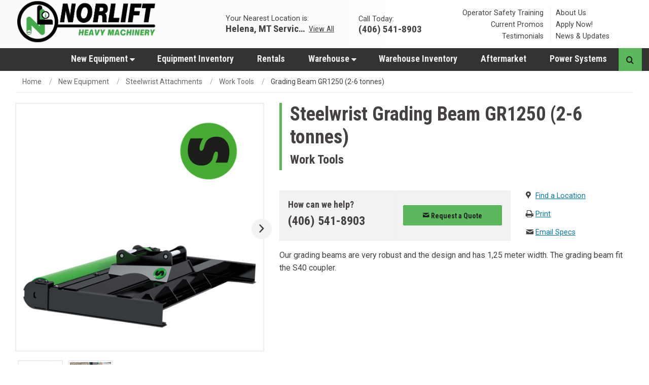

--- FILE ---
content_type: text/html;charset=UTF-8
request_url: https://www.norlift.com/catalog/steelwrist-attachments/work-tools/grading-beam-gr1250-2-6-tonnes
body_size: 20996
content:
<!DOCTYPE html>

















<!--[if IE 9]><html class="no-js ie9" lang="en"><![endif]-->
<!--[if !IE]> -->
<html class="no-js" lang="en">
<!-- <![endif]-->


<head>

	<!-- Google Tag Manager -->
	<!-- Google Tag Manager --> <script type="b0a530d9e6856f7eac9013e4-text/javascript">(function(w,d,s,l,i){w[l]=w[l]||[];w[l].push({'gtm.start': new Date().getTime(),event:'gtm.js'});var f=d.getElementsByTagName(s)[0], j=d.createElement(s),dl=l!='dataLayer'?'&l='+l:'';j.async=true;j.src= 'https://www.googletagmanager.com/gtm.js?id='+i+dl;f.parentNode.insertBefore(j,f); })(window,document,'script','dataLayer','GTM-54CMGKR');</script> <!-- End Google Tag Manager -->
	
	
	<meta content="IE=edge" http-equiv="X-UA-Compatible" />

	<meta charset="utf-8" />
	<meta content="width=device-width, initial-scale=1.0" name="viewport" />
	<title>Steelwrist Grading Beam GR1250 (2-6 tonnes) | Norlift </title>

    
    <meta name="description" content="Norlift proudly carries Steelwrist Grading Beam GR1250 (2-6 tonnes) for sale. Call now." />

    
    

    <link rel="canonical" href="https://www.norlift.com/catalog/steelwrist-attachments/work-tools/grading-beam-gr1250-2-6-tonnes" />
	

	
    

	
	<meta property="og:image" content="https://d3fts8l0q3k4tm.cloudfront.net/norlift.com/fe6f6b94-f048-4059-ad34-e3fecf97d7e0.png" />

	
	<link rel="apple-touch-icon" sizes="180x180" href="/lib/img/favicons/apple-touch-icon.png" />
	<link rel="icon" sizes="32x32" type="image/png" href="https://d3fts8l0q3k4tm.cloudfront.net/norlift.com/3f63f9f3-615a-49af-bfd1-d63ed2393c73.png" />
	<link rel="icon" sizes="16x16" type="image/png" href="https://d3fts8l0q3k4tm.cloudfront.net/norlift.com/5ca13bff-1f7f-4e6f-877b-cd99a4893489.png" />
	<link href="/lib/img/favicons/manifest.json" rel="manifest" />
	<link color="#000000" href="/lib/img/favicons/safari-pinned-tab.svg" rel="mask-icon" />
	<link href="/lib/img/favicons/favicon.ico" rel="shortcut icon" />
	<meta content="/lib/img/favicons/browserconfig.xml" name="msapplication-config" />
	<meta content="telephone=no" name="format-detection" />
	<meta content="#000000" name="theme-color" />

	
	<link href="/lib/styles/css/motion-ui.css?v=1760990978761" rel="stylesheet" />
	<link rel="stylesheet" href="/lib/styles/css/client-norlift.css?v=1760990978761" />
	<link href="/lib/styles/css/print.css?v=1760990978761" media="print" rel="stylesheet" />
	<link href="/lib/styles/css/fancybox/jquery.fancybox.min.css?v=1760990978761" media="screen" rel="stylesheet" type="text/css" />
	<link href="https://fonts.googleapis.com/css?family=Roboto+Condensed:400,700|Roboto:400,700&display=swap" rel="stylesheet" />
	
	
	
	<script src="/lib/js/compiled/modernizr.min.js?v=1760990873893" type="b0a530d9e6856f7eac9013e4-text/javascript"></script>

	<!-- Essential Header Scripts -->
	<meta name="google-site-verification" content="FombdqJLb6Wvupd0dD7CqQmd0jBQTrNnnF_rWPdEUf4" />

	
	<!-- Foureyes Script --><script type="b0a530d9e6856f7eac9013e4-text/javascript" async src="//scripts.foureyes.io/fe-init.js"></script><!-- end Foureyes script -->

	
	
		
		<meta property="og:title" content="Steelwrist Grading Beam GR1250 (2-6 tonnes)" />
		<meta content="product" property="og:type" />
		<meta property="og:url" content="https://www.norlift.com/catalog/steelwrist-attachments/work-tools/grading-beam-gr1250-2-6-tonnes" />
		<meta property="og:description" content="Norlift proudly carries Steelwrist Grading Beam GR1250 (2-6 tonnes) for sale. Call now." />
		<meta property="og:image" content="https://d3fts8l0q3k4tm.cloudfront.net/norlift.com/fe6f6b94-f048-4059-ad34-e3fecf97d7e0.png" />
		
		<meta property="og:site_name" content="Norlift" />
		<meta content="en_US" property="og:locale" />
		<meta content="new" property="product:condition" />
		<meta content="in stock" property="product:availability" />
		<meta property="product:category" content="Work Tools" />
		<meta property="product:brand" content="Steelwrist" />
	
</head>

	
	<body class="custom light">
		<ul class="skiplist">
			<li class="skip"><a href="#mainContent">Skip Navigation.</a></li>
		</ul>

		
		
			<!-- Global Site Tag (gtag.js) - Google Analytics [No Script] -->
<!-- Google Tag Manager (noscript) --> <noscript><iframe src="https://www.googletagmanager.com/ns.html?id=GTM-54CMGKR" height="0" width="0" style="display:none;visibility:hidden"></iframe></noscript> <!-- End Google Tag Manager (noscript) -->
<!-- End Google Tag Manager -->



	
	<script src="/lib/js/jquery/jquery.min.js" type="b0a530d9e6856f7eac9013e4-text/javascript"></script>
	<script type="b0a530d9e6856f7eac9013e4-text/javascript">

		// This method is necessary to load recaptcha V2 on inline forms. Will be called by Recaptcha script automatically
		// through the onload parameter.
		// For modals, see the global.js method that listens for the open.zf.reveal event.
		function onloadRecaptchaCallback() {
			if (window.Foursite.recaptchaVersion !== '2') {
				return;
			}

			try {
				$("form").each(function(){
					if ($(this).attr('action').startsWith('/forms/')) {
					    const formId = this.id;
			            const recaptchaDivId = formId + "-recaptcha-div";
						const recaptchaToken = $('#' + formId + ' [name="token"]');
						
						// No need to add recaptcha div if there is no token element
						if (!recaptchaToken.length) {
							return;
						}
						
						// Add recaptcha div after token element if it doesn't exist
						const recaptchaDiv = $('#' + recaptchaDivId);
						
						if (!recaptchaDiv.length) {
							$('<div id="' + recaptchaDivId + '"></div>').insertAfter(recaptchaToken);
						}
			            
			            // Render recaptcha div
						grecaptcha.render(recaptchaDivId, {
			                'sitekey' : window.Foursite.recaptchaSiteKey,
			                'callback': function(response) {
			                    recaptchaToken.val(response);
			                }
			            });
					}
				});

			} catch (e) {
				// If a modal is closed and opened again grecaptcha will throw an exception "Recaptcha already rendered."
				// That's ok as long as we catch the exception.
				console.log(e);
			}
		}
	</script>
	
	<script src="https://www.google.com/recaptcha/api.js?onload=onloadRecaptchaCallback" type="b0a530d9e6856f7eac9013e4-text/javascript"></script>
	<script type="b0a530d9e6856f7eac9013e4-text/javascript">

		document.addEventListener("DOMContentLoaded", function(event) {
			window.Foursite.recaptchaSiteKey = '6LdG9kQpAAAAANaz4VB2DuqyXkwiSdc20Y9I3511';
			window.Foursite.recaptchaVersion = '2';
		});
	</script>



		
		

		<div class="off-canvas-wrapper">
			
				
<aside class="off-canvas off-canvas-absolute position-left" data-off-canvas="" id="offCanvas">
		
			
			<div class="location-info fe-phone-swap">
                
				<strong>Your Nearest Location is:</strong>

                <a data-location-phone-link="" href="tel:+1(509) 535-1776">
					<i class="icon-phone"></i>
					<span class="phoneNumber" data-location-phone="" data-phonenumber="mobilePhoneNumber">(509) 535-1776</span>
				</a>
				<a data-location-link="">
					<i class="icon-location"></i>
					<span data-location-title="">Spokane, WA</span>
				</a>
                <a class="choose-location-link" data-ga-click="Navigation" data-ga-label="Click | Change Location" data-open="locationModal">Change location</a>
                
                
			</div>
		

		
		<div class="search-wrap">
			<div class="search-bar">
				<form action="/site-search">
					<div class="container">
						<div class="input-group postfix-wrapper">
							<input aria-label="Search" class="input-group-field" name="search" placeholder="Search" title="Search" />
						</div>
						<div class="search-button" data-submit="">
							<input aria-label="Submit" class="button icon-search postfix" type="submit" value="" />
						</div>
					</div>
				</form>
			</div>
		</div>

		
		
		

		<ul class="off-canvas-list vertical menu drilldown" data-drilldown="">
			
			
				<li>
					
					<a href="/catalog">New Equipment</a>

					
					

					
					
                        <ul class="menu vertical nested">
                            
                            
                            
							
								<li>
			                        
				                        <a href="/catalog/forklifts">Forklifts</a>
			                           	
			                           		<ul class="menu vertical nested">
				                              	<li class="menu vertical nested">
				                                  	
					                                	
													  	<a href="/catalog/forklifts/container-handlers">Container Handlers</a>
				                                 	
				                              	</li>
				                              	<li class="menu vertical nested">
				                                  	
					                                	
													  	<a href="/catalog/forklifts/electric-forklifts">Electric Forklifts</a>
				                                 	
				                              	</li>
				                              	<li class="menu vertical nested">
				                                  	
					                                	
													  	<a href="/catalog/forklifts/electric-pallet-jacks-and-stackers">Electric Pallet Jacks and Stackers</a>
				                                 	
				                              	</li>
				                              	<li class="menu vertical nested">
				                                  	
					                                	
													  	<a href="/catalog/forklifts/internal-combustion-cushion">Internal Combustion: Cushion</a>
				                                 	
				                              	</li>
				                              	<li class="menu vertical nested">
				                                  	
					                                	
													  	<a href="/catalog/forklifts/high-capacity-forklifts-cushion">High Capacity Forklifts: Cushion</a>
				                                 	
				                              	</li>
				                              	<li class="menu vertical nested">
				                                  	
					                                	
													  	<a href="/catalog/forklifts/internal-combustion-pneumatic">Internal Combustion: Pneumatic</a>
				                                 	
				                              	</li>
				                              	<li class="menu vertical nested">
				                                  	
					                                	
													  	<a href="/catalog/forklifts/high-capacity-forklifts-pneumatic">High Capacity Forklifts: Pneumatic</a>
				                                 	
				                              	</li>
				                              	<li class="menu vertical nested">
				                                  	
					                                	
													  	<a href="/catalog/forklifts/manual-pallet-jacks">Manual Pallet Jacks</a>
				                                 	
				                              	</li>
				                              	<li class="menu vertical nested">
				                                  	
					                                	
													  	<a href="/catalog/forklifts/order-pickers">Order Pickers</a>
				                                 	
				                              	</li>
				                              	<li class="menu vertical nested">
				                                  	
					                                	
													  	<a href="/catalog/forklifts/reach-trucks">Reach Trucks</a>
				                                 	
				                              	</li>
				                              	<li class="menu vertical nested">
				                                  	
					                                	
													  	<a href="/catalog/forklifts/tow-tractors">Tow Tractors</a>
				                                 	
				                              	</li>
				                             </ul>
			                           	
			                         
			                         
			                         
			                         
			                         
			                         
			                         
			                         
			                         
			                         
			                         
			                         
								</li>
							
                            
							
								<li>
			                        
				                        <a href="/catalog/construction-equipment">Construction Equipment</a>
			                           	
			                           		<ul class="menu vertical nested">
				                              	<li class="menu vertical nested">
				                                  	
					                                	
													  	<a href="/catalog/construction-equipment/backhoe-loaders">Backhoe Loaders</a>
				                                 	
				                              	</li>
				                              	<li class="menu vertical nested">
				                                  	
					                                	
													  	<a href="/catalog/construction-equipment/compact-backhoe-loaders">Compact Backhoe Loaders</a>
				                                 	
				                              	</li>
				                              	<li class="menu vertical nested">
				                                  	
					                                	
													  	<a href="/catalog/construction-equipment/compact-excavators">Compact Excavators</a>
				                                 	
				                              	</li>
				                              	<li class="menu vertical nested">
				                                  	
					                                	
													  	<a href="/catalog/construction-equipment/excavators">Excavators</a>
				                                 	
				                              	</li>
				                              	<li class="menu vertical nested">
				                                  	
					                                	
													  	<a href="/catalog/construction-equipment/rough-terrain-forklifts">Rough Terrain Forklifts</a>
				                                 	
				                              	</li>
				                              	<li class="menu vertical nested">
				                                  	
					                                	
													  	<a href="/catalog/construction-equipment/skid-steers">Skid Steers</a>
				                                 	
				                              	</li>
				                              	<li class="menu vertical nested">
				                                  	
					                                	
													  	<a href="/catalog/construction-equipment/telehandlers">Telehandlers</a>
				                                 	
				                              	</li>
				                              	<li class="menu vertical nested">
				                                  	
					                                	
													  	<a href="/catalog/construction-equipment/teleskids">Teleskids</a>
				                                 	
				                              	</li>
				                              	<li class="menu vertical nested">
				                                  	
					                                	
													  	<a href="/catalog/construction-equipment/teletruks">Teletruks</a>
				                                 	
				                              	</li>
				                              	<li class="menu vertical nested">
				                                  	
					                                	
													  	<a href="/catalog/construction-equipment/wheel-loaders">Wheel Loaders</a>
				                                 	
				                              	</li>
				                             </ul>
			                           	
			                         
			                         
			                         
			                         
			                         
			                         
			                         
			                         
			                         
			                         
			                         
								</li>
							
                            
							
								<li>
			                        
				                        <a href="/catalog/attachments">Attachments</a>
			                           	
			                           		<ul class="menu vertical nested">
				                              	<li class="menu vertical nested">
				                                  	
					                                	
													  	<a href="/catalog/attachments/earth-moving-and-landscaping">Earth Moving &amp; Landscaping</a>
				                                 	
				                              	</li>
				                              	<li class="menu vertical nested">
				                                  	
					                                	
													  	<a href="/catalog/attachments/forestry-and-mulching">Forestry &amp; Mulching</a>
				                                 	
				                              	</li>
				                              	<li class="menu vertical nested">
				                                  	
					                                	
													  	<a href="/catalog/attachments/material-handling">Material Handling</a>
				                                 	
				                              	</li>
				                              	<li class="menu vertical nested">
				                                  	
					                                	
													  	<a href="/catalog/attachments/recycling-and-other">Recycling &amp; Other</a>
				                                 	
				                              	</li>
				                              	<li class="menu vertical nested">
				                                  	
					                                	
													  	<a href="/catalog/attachments/snow-removal">Snow Removal</a>
				                                 	
				                              	</li>
				                              	<li class="menu vertical nested">
				                                  	
					                                	
													  	<a href="/catalog/steelwrist-attachments">Steelwrist Tiltrotators</a>
				                                 	
				                              	</li>
				                             </ul>
			                           	
			                         
			                         
			                         
			                         
			                         
			                         
			                         
								</li>
							
                            
							
								<li>
			                        
				                        <a href="/catalog/walk-behinds-and-ride-ons">Sweepers and Scrubbers</a>
			                           	
			                           		<ul class="menu vertical nested">
				                              	<li class="menu vertical nested">
				                                  	
					                                	
													  	<a href="/catalog/walk-behinds-and-ride-ons/ride-ons">Ride-Ons</a>
				                                 	
				                              	</li>
				                              	<li class="menu vertical nested">
				                                  	
					                                	
													  	<a href="/catalog/walk-behinds-and-ride-ons/walk-behinds">Walk-Behinds</a>
				                                 	
				                              	</li>
				                             </ul>
			                           	
			                         
			                         
			                         
								</li>
							
                            
							
								<li>
			                        
				                        <a href="/catalog/stretch-wrappers">Stretch Wrappers</a>
			                           	
			                           		<ul class="menu vertical nested">
				                              	<li class="menu vertical nested">
				                                  	
					                                	
													  	<a href="/catalog/stretch-wrappers/automatic-stretch-wrappers">Automatic</a>
				                                 	
				                              	</li>
				                              	<li class="menu vertical nested">
				                                  	
					                                	
													  	<a href="/catalog/stretch-wrappers/semi-automatic-stretch-wrappers">Semi-Automatic</a>
				                                 	
				                              	</li>
				                             </ul>
			                           	
			                         
			                         
			                         
								</li>
							
                            
							
								<li>
			                        
				                        <a href="/catalog/aerial-work-platforms">Aerial Work Platforms</a>
			                           	
			                           		<ul class="menu vertical nested">
				                              	<li class="menu vertical nested">
				                                  	
					                                	
													  	<a href="/catalog/aerial-work-platforms/all-aerial-work-platforms">All Aerial Work Platforms</a>
				                                 	
				                              	</li>
				                             </ul>
			                           	
			                         
			                         
								</li>
							
                            
							
								<li>
			                        
				                        <a href="/catalog/compaction-equipment">Compaction Equipment</a>
			                           	
			                           		<ul class="menu vertical nested">
				                              	<li class="menu vertical nested">
				                                  	
					                                	
													  	<a href="/catalog/compaction-equipment/rammers">Rammers</a>
				                                 	
				                              	</li>
				                              	<li class="menu vertical nested">
				                                  	
					                                	
													  	<a href="/catalog/compaction-equipment/vibratory-plates">Vibratory Plates</a>
				                                 	
				                              	</li>
				                             </ul>
			                           	
			                         
			                         
			                         
								</li>
							
						</ul>
					
				</li>
			
			
			
				<li>
					
					<a href="/inventory">Equipment Inventory</a>

					
					

					
					
				</li>
			
			
			
				<li>
					
					<a href="/rentals">Rentals</a>

					
					

					
					
				</li>
			
			
			
				<li>
					
					<a href="/warehouse-products">Warehouse</a>

					
					

					
					
                        <ul class="menu vertical nested">
                            
                            
                            
							
								<li>
			                        
				                        <a href="">Racking &amp; Shelving</a>
			                           	
			                           		<ul class="menu vertical nested">
				                              	<li class="menu vertical nested">
				                                  	
					                                	
													  	<a href="/warehouse-products/boltless-shelving">Boltless Shelving</a>
				                                 	
				                              	</li>
				                              	<li class="menu vertical nested">
				                                  	
					                                	
													  	<a href="/warehouse-products/cantilever-rack">Cantilever Rack</a>
				                                 	
				                              	</li>
				                              	<li class="menu vertical nested">
				                                  	
					                                	
													  	<a href="/warehouse-products/pallet-rack">Pallet Rack</a>
				                                 	
				                              	</li>
				                              	<li class="menu vertical nested">
				                                  	
					                                	
													  	<a href="/warehouse-products/sell-your-racking">Sell Your Racking</a>
				                                 	
				                              	</li>
				                              	<li class="menu vertical nested">
				                                  	
					                                	
													  	<a href="/warehouse-products/what-pallet-rack-brand-do-i-own">What Pallet Rack Brand do I Own?</a>
				                                 	
				                              	</li>
				                             </ul>
			                           	
			                         
			                         
			                         
			                         
			                         
			                         
								</li>
							
                            
							
								<li>
			                        
				                        <a href="">Warehouse Products</a>
			                           	
			                           		<ul class="menu vertical nested">
				                              	<li class="menu vertical nested">
				                                  	
					                                	
													  	<a href="/warehouse-products/bins-boxes-and-containers">Bins, Boxes &amp; Containers</a>
				                                 	
				                              	</li>
				                              	<li class="menu vertical nested">
				                                  	
					                                	
													  	<a href="/catalog/walk-behinds-and-ride-ons">Floor Scrubbers &amp; Sweepers</a>
				                                 	
				                              	</li>
				                              	<li class="menu vertical nested">
				                                  	
					                                	
													  	<a href="/warehouse-products/handtrucks-carts-and-hoppers">Handtrucks, Carts &amp; Hoppers</a>
				                                 	
				                              	</li>
				                              	<li class="menu vertical nested">
				                                  	
					                                	
													  	<a href="/catalog/forklifts/manual-pallet-jacks">Manual Pallet Jacks</a>
				                                 	
				                              	</li>
				                              	<li class="menu vertical nested">
				                                  	
					                                	
													  	<a href="https://shop.toyotaforklift.com/en/categories/equipment/hand-pallet-jacks/?isCategorySearch=true">Shop Toyota Pallet Jacks Online</a>
				                                 	
				                              	</li>
				                              	<li class="menu vertical nested">
				                                  	
					                                	
													  	<a href="/catalog/stretch-wrappers">Stretch Wrappers</a>
				                                 	
				                              	</li>
				                             </ul>
			                           	
			                         
			                         
			                         
			                         
			                         
			                         
			                         
								</li>
							
                            
							
								<li>
			                        
				                        <a href="">Warehouse Services</a>
			                           	
			                           		<ul class="menu vertical nested">
				                              	<li class="menu vertical nested">
				                                  	
					                                	
													  	<a href="/warehouse-products/warehouse-design-and-installation">Warehouse Design &amp; Installation</a>
				                                 	
				                              	</li>
				                             </ul>
			                           	
			                         
			                         
								</li>
							
                            
							
								<li>
			                        
				                        <a href="">Warehouse Solutions</a>
			                           	
			                           		<ul class="menu vertical nested">
				                              	<li class="menu vertical nested">
				                                  	
					                                	
													  	<a href="/warehouse-products/conveyors-and-carousels">Conveyors &amp; Carousels</a>
				                                 	
				                              	</li>
				                              	<li class="menu vertical nested">
				                                  	
					                                	
													  	<a href="/warehouse-products/dock-equipment">Dock Equipment</a>
				                                 	
				                              	</li>
				                              	<li class="menu vertical nested">
				                                  	
					                                	
													  	<a href="/warehouse-products/mezzanines">Mezzanines</a>
				                                 	
				                              	</li>
				                              	<li class="menu vertical nested">
				                                  	
					                                	
													  	<a href="/warehouse-products/modular-offices">Modular Offices</a>
				                                 	
				                              	</li>
				                             </ul>
			                           	
			                         
			                         
			                         
			                         
			                         
								</li>
							
                            
							
								<li>
			                        
				                        <a href="">Workbenches &amp; Shop Products</a>
			                           	
			                           		<ul class="menu vertical nested">
				                              	<li class="menu vertical nested">
				                                  	
					                                	
													  	<a href="/superbench">Superbench</a>
				                                 	
				                              	</li>
				                              	<li class="menu vertical nested">
				                                  	
					                                	
													  	<a href="/shop-products">Shop Products</a>
				                                 	
				                              	</li>
				                             </ul>
			                           	
			                         
			                         
			                         
								</li>
							
                            
							
								<li>
			                        
				                        <a href="/automation">Automation</a>
			                           	
			                         
			                         
								</li>
							
						</ul>
					
				</li>
			
			
			
				<li>
					
					<a href="/warehouse-inventory">Warehouse Inventory</a>

					
					

					
					
				</li>
			
			
			
				<li>
					
					<a href="/aftermarket">Aftermarket</a>

					
					

					
					
				</li>
			
			
			
				<li>
					
					<a href="/norlift-power-systems">Power Systems</a>

					
					

					
					
				</li>
			

			
				
				<li>
					<a href="/operator-training">Operator Safety Training</a>
				</li>
			

			
				
				<li>
					<a href="/current-promos">Current Promos</a>
				</li>
			

			
				
				<li>
					<a href="https://www.norlift.com/testimonial">Testimonials</a>
				</li>
			

			
				
				<li>
					<a href="/about">About Us</a>
				</li>
			

			
				
				<li>
					<a href="/careers">Apply Now!</a>
				</li>
			

			
				
				<li>
					<a href="/blog">News & Updates</a>
				</li>
			
		</ul>
</aside>
			
			<div class="off-canvas-content" data-off-canvas-content="">
				<!-- Header -->
				
					
						
<div class="row show-for-print" id="print-header">
	
	<div class="spacer-tiny"></div>
	<div class="columns print-3">
		
		<img alt="Company Logo" src="https://d3fts8l0q3k4tm.cloudfront.net/norlift.com/8f60e154-7850-4cd6-b4c0-670bfe58c1df.png" />
	</div>
	<div class="columns print-9 text-right">
		
		<h3>Norlift</h3>
		<h6>(509) 535-1776</h6>
	</div>
	<hr />
</div>


<div class="header hide-for-print option1">

	
	
	
		<header class="header-main-large show-for-large">

			
			<div class="header-top">
				<div class="row">
					<div class="columns medium-3">
						
						<div class="logo">
							
							
							
							<a href="/">
								<img class="main-header-image-logo" alt="Company Logo" src="https://d3fts8l0q3k4tm.cloudfront.net/norlift.com/8f60e154-7850-4cd6-b4c0-670bfe58c1df.png" />
							</a>
						</div>
					</div>
					<div class="columns medium-9">

						
						<ul class="inline-list right top-sub-nav">
							
							<li class="location">
								<i class="icon-location-circle"></i>
								<article>
                                    
                                    <span>Your Nearest Location is:</span>
                                    
                                    

									<h5>
										<a data-location-title="" href="[THYMELEAF ERROR] (#strings.equalsIgnoreCase(CustomUrlMap.get(&#39;LocationsIndexUrl&#39;), &#39;not-used&#39;) &amp;&amp; Location != null) ?
														&#39;/&#39; + CustomUrlMap.get(&#39;LocationsIndexUrl&#39;) + &#39;/&#39; + Location.urlTitle returns: Exception evaluating OGNL expression: &quot;(#strings.equalsIgnoreCase(CustomUrlMap.get(&#39;LocationsIndexUrl&#39;), &#39;not-used&#39;) &amp;&amp; Location != null) ?
														&#39;/&#39; + CustomUrlMap.get(&#39;LocationsIndexUrl&#39;) + &#39;/&#39; + Location.urlTitle&quot; at URL: https://www.norlift.com/catalog/steelwrist-attachments/work-tools/grading-beam-gr1250-2-6-tonnes">Spokane, WA</a>
										<small>
                                            
											<a href="/locations">View All</a>
                                            
                                            
										</small>
									</h5>
								</article>
							</li>

							
							<li class="contact">
								<i class="icon-phone-circle"></i>
								<article class="fe-phone-swap">
									<span>Call Today:</span>
									<h5 class="phoneNumber hide-for-medium"><a data-location-phone="" href="tel:+1(509) 535-1776">(509) 535-1776</a></h5>
									<h5 class="phoneNumber show-for-medium" data-location-phone="">(509) 535-1776</h5>
								</article>
							</li>

							
							<li class="additional-links">
								<ul class="inline-list clearfix">

									
									

									
									

									
									

									
									

									
									

									
									

									
									

									
									

									
									

									
									

									
									

									
									

									
									
										<li>
											
												
												<a href="/operator-training">Operator Safety Training</a>
											
											
												
												<a href="/current-promos">Current Promos</a>
											
											
												
												<a href="https://www.norlift.com/testimonial">Testimonials</a>
											
											
												
												
											
											
												
												
											
											
												
												
											
										</li>
									

									
									
										
									

									
									
										
									

									
									
										<li>
											
												
												
											
											
												
												
											
											
												
												
											
											
												
												<a href="/about">About Us</a>
											
											
												
												<a href="/careers">Apply Now!</a>
											
											
												
												<a href="/blog">News &amp; Updates</a>
											
										</li>
									

									
									
										
									

									
									
										
									
								</ul>
							</li>

							
							
							
						</ul>
					</div>
				</div>
			</div>

			
			<div class="header-bottom contain-to-grid clearfix" data-load-fade="">

				
				<nav class="top-bar" data-topbar="">
					<div class="top-bar-right">

						
						
    
        <a aria-label="Search button" class="search-button" href="javascript:void(0);">
            <div class="button icon-search" value=""></div>
        </a>
        <div class="search-wrap">
            <div class="search-bar">
                <form data-site-search-autocomplete-form-nav="desktop" action="/site-search">
                    <div class="container">
                    <input aria-label="Search Service" class="input-group-field" data-site-search-autocomplete-input-nav="desktop" name="search" type="text" placeholder="Search" title="Search" />
                    

                    </div>
                    <span class="search-button" data-submit="">
                        <input aria-label="Submit" class="button icon-search" type="submit" value="" />
                    </span>
                </form>
            </div>
        </div>
    

    

    <div class="hide">
		
		<script type="b0a530d9e6856f7eac9013e4-text/javascript">
			$(document).ready(function(){
				Foursite.SiteSearchJS = Foursite.SiteSearchJS || {};
				Foursite.SiteSearchJS.siteSearchUrl = 'site-search';

				var desktopCssElemFormID = "[data-site-search-autocomplete-form-nav='desktop']";
				var desktopCssElemInputID = "[data-site-search-autocomplete-input-nav='desktop']";

				// Initialize for Mobile
				Foursite.SiteSearchJS.initialize(desktopCssElemFormID, desktopCssElemInputID);
			});
		</script>
	</div>





						
						

						
						

						
						<ul class="dropdown menu full-width-dropdown" data-dropdown-menu="">
	
		<li class="has-submenu">
			<a href="/catalog">New Equipment <i class=icon-caret-down></i></a>
            <!--  Normal Header Navigation -->
            
                <ul class="submenu menu" data-submenu="">
                    <!-- Specialized Header Navigation -->
                    
                    <!--  End Specialized Header Navigation --> 
					<li class="row columns">
						<h4>
							<a href="/catalog">New Equipment <i class=icon-arrow-long-right></i></a>
						</h4>
						<hr />
					</li>
                    <li class="row medium-up-4">
                        
                            <div class="columns  first-column">
                                
                                
                                    
                                    
                                    
                                    
                                    <h5>
                                        
                                        <a class="font-bold" href="/catalog/forklifts">Forklifts</a>
                                        
                                        
                                        
                                        
                                        <i class="icon-arrow-long-right primary-color">
                                        </i>
                                    </h5>
                                
                                
                                
                                    <ul class="submenu-items">
                                        <li>
                                            <a href="/catalog/forklifts/container-handlers">Container Handlers</a>
                                        </li>
                                        <li>
                                            <a href="/catalog/forklifts/electric-forklifts">Electric Forklifts</a>
                                        </li>
                                        <li>
                                            <a href="/catalog/forklifts/electric-pallet-jacks-and-stackers">Electric Pallet Jacks and Stackers</a>
                                        </li>
                                        <li>
                                            <a href="/catalog/forklifts/internal-combustion-cushion">Internal Combustion: Cushion</a>
                                        </li>
                                        <li>
                                            <a href="/catalog/forklifts/high-capacity-forklifts-cushion">High Capacity Forklifts: Cushion</a>
                                        </li>
                                        <li>
                                            <a href="/catalog/forklifts/internal-combustion-pneumatic">Internal Combustion: Pneumatic</a>
                                        </li>
                                        <li>
                                            <a href="/catalog/forklifts/high-capacity-forklifts-pneumatic">High Capacity Forklifts: Pneumatic</a>
                                        </li>
                                        <li>
                                            <a href="/catalog/forklifts/manual-pallet-jacks">Manual Pallet Jacks</a>
                                        </li>
                                        <li>
                                            <a href="/catalog/forklifts/order-pickers">Order Pickers</a>
                                        </li>
                                        <li>
                                            <a href="/catalog/forklifts/reach-trucks">Reach Trucks</a>
                                        </li>
                                        <li>
                                            <a href="/catalog/forklifts/tow-tractors">Tow Tractors</a>
                                        </li>
                                    </ul>
                                
                                
                                <div class="spacer-small"></div>
                            </div>
                        
                        
                            <div class="columns">
                                
                                
                                    
                                    
                                    
                                    
                                    <h5>
                                        
                                        <a class="font-bold" href="/catalog/construction-equipment">Construction Equipment</a>
                                        
                                        
                                        
                                        
                                        <i class="icon-arrow-long-right primary-color">
                                        </i>
                                    </h5>
                                
                                
                                
                                    <ul class="submenu-items">
                                        <li>
                                            <a href="/catalog/construction-equipment/backhoe-loaders">Backhoe Loaders</a>
                                        </li>
                                        <li>
                                            <a href="/catalog/construction-equipment/compact-backhoe-loaders">Compact Backhoe Loaders</a>
                                        </li>
                                        <li>
                                            <a href="/catalog/construction-equipment/compact-excavators">Compact Excavators</a>
                                        </li>
                                        <li>
                                            <a href="/catalog/construction-equipment/excavators">Excavators</a>
                                        </li>
                                        <li>
                                            <a href="/catalog/construction-equipment/rough-terrain-forklifts">Rough Terrain Forklifts</a>
                                        </li>
                                        <li>
                                            <a href="/catalog/construction-equipment/skid-steers">Skid Steers</a>
                                        </li>
                                        <li>
                                            <a href="/catalog/construction-equipment/telehandlers">Telehandlers</a>
                                        </li>
                                        <li>
                                            <a href="/catalog/construction-equipment/teleskids">Teleskids</a>
                                        </li>
                                        <li>
                                            <a href="/catalog/construction-equipment/teletruks">Teletruks</a>
                                        </li>
                                        <li>
                                            <a href="/catalog/construction-equipment/wheel-loaders">Wheel Loaders</a>
                                        </li>
                                    </ul>
                                
                                
                                <div class="spacer-small"></div>
                            </div>
                        
                        
                            <div class="columns">
                                
                                
                                    
                                    
                                    
                                    
                                    <h5>
                                        
                                        <a class="font-bold" href="/catalog/attachments">Attachments</a>
                                        
                                        
                                        
                                        
                                        <i class="icon-arrow-long-right primary-color">
                                        </i>
                                    </h5>
                                
                                
                                
                                    <ul class="submenu-items">
                                        <li>
                                            <a href="/catalog/attachments/earth-moving-and-landscaping">Earth Moving &amp; Landscaping</a>
                                        </li>
                                        <li>
                                            <a href="/catalog/attachments/forestry-and-mulching">Forestry &amp; Mulching</a>
                                        </li>
                                        <li>
                                            <a href="/catalog/attachments/material-handling">Material Handling</a>
                                        </li>
                                        <li>
                                            <a href="/catalog/attachments/recycling-and-other">Recycling &amp; Other</a>
                                        </li>
                                        <li>
                                            <a href="/catalog/attachments/snow-removal">Snow Removal</a>
                                        </li>
                                        <li>
                                            <a href="/catalog/steelwrist-attachments">Steelwrist Tiltrotators</a>
                                        </li>
                                    </ul>
                                
                                
                                <div class="spacer-small"></div>
                            </div>
                        
                        
                            <div class="columns">
                                
                                
                                    
                                    
                                    
                                    
                                    <h5>
                                        
                                        <a class="font-bold" href="/catalog/walk-behinds-and-ride-ons">Sweepers and Scrubbers</a>
                                        
                                        
                                        
                                        
                                        <i class="icon-arrow-long-right primary-color">
                                        </i>
                                    </h5>
                                
                                
                                
                                    <ul class="submenu-items">
                                        <li>
                                            <a href="/catalog/walk-behinds-and-ride-ons/ride-ons">Ride-Ons</a>
                                        </li>
                                        <li>
                                            <a href="/catalog/walk-behinds-and-ride-ons/walk-behinds">Walk-Behinds</a>
                                        </li>
                                    </ul>
                                
                                
                                <div class="spacer-small"></div>
                            </div>
                        
                        
                            <div class="columns">
                                
                                
                                    
                                    
                                    
                                    
                                    <h5>
                                        
                                        <a class="font-bold" href="/catalog/stretch-wrappers">Stretch Wrappers</a>
                                        
                                        
                                        
                                        
                                        <i class="icon-arrow-long-right primary-color">
                                        </i>
                                    </h5>
                                
                                
                                
                                    <ul class="submenu-items">
                                        <li>
                                            <a href="/catalog/stretch-wrappers/automatic-stretch-wrappers">Automatic</a>
                                        </li>
                                        <li>
                                            <a href="/catalog/stretch-wrappers/semi-automatic-stretch-wrappers">Semi-Automatic</a>
                                        </li>
                                    </ul>
                                
                                
                                <div class="spacer-small"></div>
                            </div>
                        
                        
                            <div class="columns">
                                
                                
                                    
                                    
                                    
                                    
                                    <h5>
                                        
                                        <a class="font-bold" href="/catalog/aerial-work-platforms">Aerial Work Platforms</a>
                                        
                                        
                                        
                                        
                                        <i class="icon-arrow-long-right primary-color">
                                        </i>
                                    </h5>
                                
                                
                                
                                    <ul class="submenu-items">
                                        <li>
                                            <a href="/catalog/aerial-work-platforms/all-aerial-work-platforms">All Aerial Work Platforms</a>
                                        </li>
                                    </ul>
                                
                                
                                <div class="spacer-small"></div>
                            </div>
                        
                        
                            <div class="columns">
                                
                                
                                    
                                    
                                    
                                    
                                    <h5>
                                        
                                        <a class="font-bold" href="/catalog/compaction-equipment">Compaction Equipment</a>
                                        
                                        
                                        
                                        
                                        <i class="icon-arrow-long-right primary-color">
                                        </i>
                                    </h5>
                                
                                
                                
                                    <ul class="submenu-items">
                                        <li>
                                            <a href="/catalog/compaction-equipment/rammers">Rammers</a>
                                        </li>
                                        <li>
                                            <a href="/catalog/compaction-equipment/vibratory-plates">Vibratory Plates</a>
                                        </li>
                                    </ul>
                                
                                
                                <div class="spacer-small"></div>
                            </div>
                        
                    </li>                    
				</ul>
			
		</li>
	
	
		<li class="has-submenu">
			<a href="/inventory">Equipment Inventory</a>
            <!--  Normal Header Navigation -->
            
		</li>
	
	
		<li class="has-submenu">
			<a href="/rentals">Rentals</a>
            <!--  Normal Header Navigation -->
            
		</li>
	
	
		<li class="has-submenu">
			<a href="/warehouse-products">Warehouse <i class=icon-caret-down></i></a>
            <!--  Normal Header Navigation -->
            
                <ul class="submenu menu" data-submenu="">
                    <!-- Specialized Header Navigation -->
                    
                    <!--  End Specialized Header Navigation --> 
					<li class="row columns">
						<h4>
							<a href="/warehouse-products">Warehouse <i class=icon-arrow-long-right></i></a>
						</h4>
						<hr />
					</li>
                    <li class="row medium-up-4">
                        
                            <div class="columns  first-column">
                                
                                
                                    
                                    
                                    
                                    
                                    <h5>
                                        
                                        
                                        
                                        
                                        <span>Racking &amp; Shelving</span>
                                        
                                        
                                    </h5>
                                
                                
                                
                                    <ul class="submenu-items">
                                        <li>
                                            <a href="/warehouse-products/boltless-shelving">Boltless Shelving</a>
                                        </li>
                                        <li>
                                            <a href="/warehouse-products/cantilever-rack">Cantilever Rack</a>
                                        </li>
                                        <li>
                                            <a href="/warehouse-products/pallet-rack">Pallet Rack</a>
                                        </li>
                                        <li>
                                            <a href="/warehouse-products/sell-your-racking">Sell Your Racking</a>
                                        </li>
                                        <li>
                                            <a href="/warehouse-products/what-pallet-rack-brand-do-i-own">What Pallet Rack Brand do I Own?</a>
                                        </li>
                                    </ul>
                                
                                
                                <div class="spacer-small"></div>
                            </div>
                        
                        
                            <div class="columns">
                                
                                
                                    
                                    
                                    
                                    
                                    <h5>
                                        
                                        
                                        
                                        
                                        <span>Warehouse Products</span>
                                        
                                        
                                    </h5>
                                
                                
                                
                                    <ul class="submenu-items">
                                        <li>
                                            <a href="/warehouse-products/bins-boxes-and-containers">Bins, Boxes &amp; Containers</a>
                                        </li>
                                        <li>
                                            <a href="/catalog/walk-behinds-and-ride-ons">Floor Scrubbers &amp; Sweepers</a>
                                        </li>
                                        <li>
                                            <a href="/warehouse-products/handtrucks-carts-and-hoppers">Handtrucks, Carts &amp; Hoppers</a>
                                        </li>
                                        <li>
                                            <a href="/catalog/forklifts/manual-pallet-jacks">Manual Pallet Jacks</a>
                                        </li>
                                        <li>
                                            <a href="https://shop.toyotaforklift.com/en/categories/equipment/hand-pallet-jacks/?isCategorySearch=true">Shop Toyota Pallet Jacks Online</a>
                                        </li>
                                        <li>
                                            <a href="/catalog/stretch-wrappers">Stretch Wrappers</a>
                                        </li>
                                    </ul>
                                
                                
                                <div class="spacer-small"></div>
                            </div>
                        
                        
                            <div class="columns">
                                
                                
                                    
                                    
                                    
                                    
                                    <h5>
                                        
                                        
                                        
                                        
                                        <span>Warehouse Services</span>
                                        
                                        
                                    </h5>
                                
                                
                                
                                    <ul class="submenu-items">
                                        <li>
                                            <a href="/warehouse-products/warehouse-design-and-installation">Warehouse Design &amp; Installation</a>
                                        </li>
                                    </ul>
                                
                                
                                <div class="spacer-small"></div>
                            </div>
                        
                        
                            <div class="columns">
                                
                                
                                    
                                    
                                    
                                    
                                    <h5>
                                        
                                        
                                        
                                        
                                        <span>Warehouse Solutions</span>
                                        
                                        
                                    </h5>
                                
                                
                                
                                    <ul class="submenu-items">
                                        <li>
                                            <a href="/warehouse-products/conveyors-and-carousels">Conveyors &amp; Carousels</a>
                                        </li>
                                        <li>
                                            <a href="/warehouse-products/dock-equipment">Dock Equipment</a>
                                        </li>
                                        <li>
                                            <a href="/warehouse-products/mezzanines">Mezzanines</a>
                                        </li>
                                        <li>
                                            <a href="/warehouse-products/modular-offices">Modular Offices</a>
                                        </li>
                                    </ul>
                                
                                
                                <div class="spacer-small"></div>
                            </div>
                        
                        
                            <div class="columns">
                                
                                
                                    
                                    
                                    
                                    
                                    <h5>
                                        
                                        
                                        
                                        
                                        <span>Workbenches &amp; Shop Products</span>
                                        
                                        
                                    </h5>
                                
                                
                                
                                    <ul class="submenu-items">
                                        <li>
                                            <a href="/superbench">Superbench</a>
                                        </li>
                                        <li>
                                            <a href="/shop-products">Shop Products</a>
                                        </li>
                                    </ul>
                                
                                
                                <div class="spacer-small"></div>
                            </div>
                        
                        
                            <div class="columns">
                                
                                
                                    
                                    
                                    
                                    
                                    <h5>
                                        
                                        <a class="font-bold" href="/automation">Automation</a>
                                        
                                        
                                        
                                        
                                        <i class="icon-arrow-long-right primary-color">
                                        </i>
                                    </h5>
                                
                                
                                
                                
                                <div class="spacer-small"></div>
                            </div>
                        
                    </li>                    
				</ul>
			
		</li>
	
	
		<li class="has-submenu">
			<a href="/warehouse-inventory">Warehouse Inventory</a>
            <!--  Normal Header Navigation -->
            
		</li>
	
	
		<li class="has-submenu">
			<a href="/aftermarket">Aftermarket</a>
            <!--  Normal Header Navigation -->
            
		</li>
	
	
		<li class="has-submenu">
			<a href="/norlift-power-systems">Power Systems</a>
            <!--  Normal Header Navigation -->
            
		</li>
	
</ul>

					</div>
				</nav>
			</div>
		</header>
	


	
	
	


	
	
	


	
	
	

	
	
	

	
	
		

    
	
	

	
	
		<header class="header-main-small hide-for-large">
			<nav class="tab-bar">
				
				<div class="light-overlay"></div>

				
				<div class="left-small">
					<a aria-label="Menu" class="lines-button header-menu" data-toggle="offCanvas" tabindex="0"><span class="lines"></span></a>
				</div>

                
				<div class="tab-bar-section hide-for-small-only hide-for-medium right">
					
					<div class="logo">
						
						<a aria-label="[THYMELEAF ERROR] image.altText returns: Exception evaluating OGNL expression: &quot;image.altText&quot; at URL: https://www.norlift.com/catalog/steelwrist-attachments/work-tools/grading-beam-gr1250-2-6-tonnes" href="/">
							
						</a>
						
						<a href="/">
							<img class="main-header-image-logo" alt="Company Logo" src="https://d3fts8l0q3k4tm.cloudfront.net/norlift.com/8f60e154-7850-4cd6-b4c0-670bfe58c1df_FIXED_WIDTH_300.png" />
						</a>
					</div>

					
					
    
        <a aria-label="Search button" class="search-button" href="javascript:void(0);">
            <div class="button icon-search" value=""></div>
        </a>
        <div class="search-wrap">
            <div class="search-bar">
                <form data-site-search-autocomplete-form-nav="desktop" action="/site-search">
                    <div class="container">
                    <input aria-label="Search Service" class="input-group-field" data-site-search-autocomplete-input-nav="desktop" name="search" type="text" placeholder="Search" title="Search" />
                    

                    </div>
                    <span class="search-button" data-submit="">
                        <input aria-label="Submit" class="button icon-search" type="submit" value="" />
                    </span>
                </form>
            </div>
        </div>
    

    

    <div class="hide">
		
		<script type="b0a530d9e6856f7eac9013e4-text/javascript">
			$(document).ready(function(){
				Foursite.SiteSearchJS = Foursite.SiteSearchJS || {};
				Foursite.SiteSearchJS.siteSearchUrl = 'site-search';

				var desktopCssElemFormID = "[data-site-search-autocomplete-form-nav='desktop']";
				var desktopCssElemInputID = "[data-site-search-autocomplete-input-nav='desktop']";

				// Initialize for Mobile
				Foursite.SiteSearchJS.initialize(desktopCssElemFormID, desktopCssElemInputID);
			});
		</script>
	</div>





					
					<ul class="inline-list nav-short">
						
							<li class="has-dropdown not-click">
								<a href="/catalog">New Equipment</a>
							</li>
						
						
							<li class="has-dropdown not-click">
								<a href="/inventory">Equipment Inventory</a>
							</li>
						
						
							<li class="has-dropdown not-click">
								<a href="/rentals">Rentals</a>
							</li>
						
						
							
						
						
							
						
						
							
						
						
							
						
					</ul>
				</div>

				
				<div class="tab-bar-section hide-for-small-only right">
					
					<div class="logo">
						
						<a href="/">
							<img class="main-header-image-logo" alt="Company Logo" src="https://d3fts8l0q3k4tm.cloudfront.net/norlift.com/8f60e154-7850-4cd6-b4c0-670bfe58c1df_FIXED_WIDTH_300.png" />
						</a>
					</div>

					
					
    
        <a aria-label="Search button" class="search-button" href="javascript:void(0);">
            <div class="button icon-search" value=""></div>
        </a>
        <div class="search-wrap">
            <div class="search-bar">
                <form data-site-search-autocomplete-form-nav="desktop" action="/site-search">
                    <div class="container">
                    <input aria-label="Search Service" class="input-group-field" data-site-search-autocomplete-input-nav="desktop" name="search" type="text" placeholder="Search" title="Search" />
                    

                    </div>
                    <span class="search-button" data-submit="">
                        <input aria-label="Submit" class="button icon-search" type="submit" value="" />
                    </span>
                </form>
            </div>
        </div>
    

    

    <div class="hide">
		
		<script type="b0a530d9e6856f7eac9013e4-text/javascript">
			$(document).ready(function(){
				Foursite.SiteSearchJS = Foursite.SiteSearchJS || {};
				Foursite.SiteSearchJS.siteSearchUrl = 'site-search';

				var desktopCssElemFormID = "[data-site-search-autocomplete-form-nav='desktop']";
				var desktopCssElemInputID = "[data-site-search-autocomplete-input-nav='desktop']";

				// Initialize for Mobile
				Foursite.SiteSearchJS.initialize(desktopCssElemFormID, desktopCssElemInputID);
			});
		</script>
	</div>





					
					<ul class="inline-list nav-short">
						
							<li class="has-dropdown not-click">
								<a href="/catalog">New Equipment</a>
							</li>
						
						
							<li class="has-dropdown not-click">
								<a href="/inventory">Equipment Inventory</a>
							</li>
						
						
							<li class="has-dropdown not-click">
								<a href="/rentals">Rentals</a>
							</li>
						
						
							
						
						
							
						
						
							
						
						
							
						
					</ul>
				</div>
				
				<div class="middle tab-bar-section hide-for-large hide-for-medium">
					<div class="logo">
						
						<a href="/">
							<img class="main-header-image-logo" alt="Company Logo" src="https://d3fts8l0q3k4tm.cloudfront.net/norlift.com/8f60e154-7850-4cd6-b4c0-670bfe58c1df_FIXED_WIDTH_300.png" />
						</a>
					</div>
				</div>
				
				<div class="mobile-call hide-for-medium fe-phone-swap">
					<a aria-label="Phone number" data-location-phone-link="" href="tel:+1(509) 535-1776">
						<span class="phoneNumber" data-phonenumber="mobilePhoneNumber"><i class=icon-phone></i> </span>
					</a>
				</div>
			</nav>
		</header>
	

	
	
</div>

					
				
				<!-- Main Content -->
				<div class="body-content-wrapper" id="mainContent">
					

		
		<section>
			<div class="row">
				<div class="columns small-12 print-12">
					<ul class="breadcrumbs !hide-for-small-only">
						<li>
							<a href="/">Home</a>
						</li>
						<li>
							<a href="/catalog">New Equipment</a>
						</li>
						<li>
							<a href="/catalog/steelwrist-attachments">Steelwrist Attachments</a>
						</li>
						<li>
							<a href="/catalog/steelwrist-attachments/work-tools">Work Tools</a>
						</li>
						<li class="current">
							<span>Grading Beam GR1250 (2-6 tonnes)</span>
						</li>
					</ul>
				</div>
			</div>
		</section>

		
		<input class="hide" data-site-search-page-order="data-site-search-page-order" value="10" />

		
		<section class="equipment-model new">
			<div class="row">
				<div class="columns small-12 medium-6 large-5 hide-for-print">

					
					

					
					

					
					

					
					
					<div class="main-slide">
						<div class="slick-slider main-slider" id="mainSlide">

							
							<div class="item">
								<div class="container">
									<script src="/cdn-cgi/scripts/7d0fa10a/cloudflare-static/rocket-loader.min.js" data-cf-settings="b0a530d9e6856f7eac9013e4-|49"></script><img class="center" data-site-search-main-img="data-site-search-main-img" alt="Grading Beam GR1250 (2-6 tonnes)" onerror="this.src=&#39;https://d3fts8l0q3k4tm.cloudfront.net/norlift.com/a47c8d3c-c173-47f6-8c36-76fd8faf21e9.png&#39;" src="https://d3fts8l0q3k4tm.cloudfront.net/norlift.com/fe6f6b94-f048-4059-ad34-e3fecf97d7e0_FIXED_WIDTH_650.png" />
								</div>
							</div>

							
							

							
							

							
							<div class="item">
								<div class="container">
									<script src="/cdn-cgi/scripts/7d0fa10a/cloudflare-static/rocket-loader.min.js" data-cf-settings="b0a530d9e6856f7eac9013e4-|49"></script><img class="center" alt="Grading Beam GR1250 (2-6 tonnes)" onerror="this.src=&#39;https://d3fts8l0q3k4tm.cloudfront.net/norlift.com/a47c8d3c-c173-47f6-8c36-76fd8faf21e9.png&#39;" src="https://d3fts8l0q3k4tm.cloudfront.net/norlift.com/33205578-0d5a-4943-8eb2-913553e07c38_FIXED_WIDTH_650.jpeg" />
								</div>
							</div>
						</div>

						
						<div class="slick-slider thumb-slider show-for-medium" id="thumbSlide">

							
							<div class="item">
								<div class="container">
									<script src="/cdn-cgi/scripts/7d0fa10a/cloudflare-static/rocket-loader.min.js" data-cf-settings="b0a530d9e6856f7eac9013e4-|49"></script><img class="center" alt="Grading Beam GR1250 (2-6 tonnes)" onerror="this.src=&#39;https://d3fts8l0q3k4tm.cloudfront.net/norlift.com/a47c8d3c-c173-47f6-8c36-76fd8faf21e9.png&#39;" src="https://d3fts8l0q3k4tm.cloudfront.net/norlift.com/fe6f6b94-f048-4059-ad34-e3fecf97d7e0_FIXED_WIDTH_150.png" />
								</div>
							</div>

							
							

							
							

							
							<div class="item">
								<div class="container">
									<script src="/cdn-cgi/scripts/7d0fa10a/cloudflare-static/rocket-loader.min.js" data-cf-settings="b0a530d9e6856f7eac9013e4-|49"></script><img class="center" alt="Grading Beam GR1250 (2-6 tonnes)" onerror="this.src=&#39;https://d3fts8l0q3k4tm.cloudfront.net/norlift.com/a47c8d3c-c173-47f6-8c36-76fd8faf21e9.png&#39;" src="https://d3fts8l0q3k4tm.cloudfront.net/norlift.com/33205578-0d5a-4943-8eb2-913553e07c38_FIXED_WIDTH_150.jpeg" />
								</div>
							</div>
						</div>
					</div>

					
					<div class="spacer-small hide-for-medium"></div>

					
				</div>

				<div class="columns small-12 medium-6 large-7 print-7">
					<div class="row">
						<div class="columns medium-12">
							
							<hgroup class="page-title">
								<h1 class="h2"><span>Steelwrist</span> Grading Beam GR1250 (2-6 tonnes)</h1>
								<h4>Work Tools</h4>
							</hgroup>
							<br />
						</div>
					</div>
					
					
					
					
					<div class="row">
						<div class="columns large-8 print-12">
							
                            
<div class="call-to-action">
    <main>
        <h5>How can we help?</h5>
        <h4 class="fe-phone-swap">
            <a href="tel:(406) 541-8903">(406) 541-8903</a>
        </h4>
    </main>
    <aside>
        
        
    
    <a aria-haspopup="true" class="button center small" data-ga-click="CTA" tabindex="0" data-cy-cta="RequestQuoteForm" data-open="RequestQuoteForm" aria-controls="RequestQuoteForm" data-ga-label="Click | CTA: Request a Quote">
        <i class="icon-email"></i>
        <span> Request a Quote</span>
    </a>

    
    

        
        

        
        

        
        
    </aside>
</div>



						</div>
						<div class="columns large-4 hide-for-print">
							
							<ul class="additional-links">
								<!-- Handling different ootb location index renames -->
								<li>
									<i class="icon-mappin"></i> <a href="/locations">Find a Location</a></li>
								
								<li><i class="icon-print"></i> <a id="printPage" target="_blank" href="/catalog/steelwrist-attachments/work-tools/grading-beam-gr1250-2-6-tonnes/print"><u>Print</u></a></li>
								<li><i class="icon-email"></i> <a class="emailSpecs" href="/cdn-cgi/l/email-protection#cb" id="email-href" target="_blank">Email Specs</a></li>
							</ul>
						</div>
					</div>

					
					
					<div class="show-for-large hide-for-print">
						
							<div class="hide-for-print">
								
	<p class="p1">Our grading beams are very robust and the design and has 1,25 meter width. The grading beam fit the S40 coupler.</p>

	<br />
	
	






							</div>
						
					</div>
				</div>
			</div>

			
			<div class="row hide-for-large">
				<div class="columns small-12">
					<div class="spacer-small hide-for-print"></div>
					
	<p class="p1">Our grading beams are very robust and the design and has 1,25 meter width. The grading beam fit the S40 coupler.</p>

	<br />
	
	






				</div>
			</div>

			
			<div class="row show-for-large">

	
	<div class="spacer-medium"></div>

	<div class="columns small-12">
		
		<ul class="tabs hide-for-print" data-tabs="" id="detailTabsVertical" role="tablist">

			
				
	

			

			
				
	

			

			
				
	<li class="tabs-title" id="catalogSpecificationTab">
		<a href="#tabsSpecs">Specifications</a>
	</li>

			

			
				
	<li class="tabs-title" id="catalogDownloadsTab">
		<a href="#tabsDownloads">Downloads &amp; Documentation</a>
	</li>

			
		</ul>

		
		<div class="tabs-content force-show-for-print" data-tabs-content="detailTabsVertical">
	
			
				
	

			
	
			
				
	

			
	
			
				
	<div class="tabs-panel force-show-for-print" id="tabsSpecs">
		<h4 class="show-for-print">Specifications</h4>
		<table>
			<TBODY><tr>
				<td>
					<h6 class="subheader">Article: </h6>
				</td>
				<td>213105</td>
			</tr><tr>
				<td>
					<h6 class="subheader">Machine weight (lb): </h6>
				</td>
				<td>4400-13200</td>
			</tr><tr>
				<td>
					<h6 class="subheader">Quick coupler: </h6>
				</td>
				<td>S40, HS03</td>
			</tr><tr>
				<td>
					<h6 class="subheader">Tiltrotator: </h6>
				</td>
				<td>X04, X06</td>
			</tr><tr>
				<td>
					<h6 class="subheader">Width (inch): </h6>
				</td>
				<td>49.21</td>
			</tr>
		</TBODY></table>
	</div>

			
	
			
				
	<div class="tabs-panel force-show-for-print" id="tabsDownloads">
		<h4 class="show-for-print">Links</h4>
		<ul>
			<li>
				<a target="_blank" href="https://steelwrist.com/wp-content/uploads/gr1250-en-us.pdf">Literature</a>
			</li>
		</ul>
	</div>

			
		</div>
		
	</div>
</div>

			
			
<div class="spacer-small hide-for-large"></div>

<div class="row hide-for-large hide-for-print">
	<div class="columns small-12">

		
		<ul class="accordion" data-accordion="">
			
			
				
	

			
			
			
				
	

			
			
			
				
	<li class="accordion-item" data-accordion-item="">
		<a class="accordion-title" href="#">Specifications</a>
		<div class="accordion-content" data-tab-content="">
			<h4 class="show-for-print">Specifications</h4>
			<table>
				<TBODY><tr>
					<td>
						<h6>Article: </h6>
					</td>
					<td>213105</td>
				</tr><tr>
					<td>
						<h6>Machine weight (lb): </h6>
					</td>
					<td>4400-13200</td>
				</tr><tr>
					<td>
						<h6>Quick coupler: </h6>
					</td>
					<td>S40, HS03</td>
				</tr><tr>
					<td>
						<h6>Tiltrotator: </h6>
					</td>
					<td>X04, X06</td>
				</tr><tr>
					<td>
						<h6>Width (inch): </h6>
					</td>
					<td>49.21</td>
				</tr>
			</TBODY></table>
		</div>
	</li>

			
			
			
				
	<li class="accordion-item" data-accordion-item="">
		<a class="accordion-title" href="#">Downloads &amp; Documentation</a>
		<div class="accordion-content" data-tab-content="">
			<h4>Links</h4>
			<ul>
				<li>
					<a target="_blank" href="https://steelwrist.com/wp-content/uploads/gr1250-en-us.pdf">Literature</a>
				</li>
			</ul>
		</div>
	</li>

			
		</ul>
	</div>
</div>
		</section>

		
		<div class="spacer-small hide-for-print"></div>

		
		<section class="highlight pullout-section hide-for-print">
			
				


<div class="overlay"></div>

<div class="row overflow-hidden">
	<div class="columns large-12">

		
		<div class="main">
			
			<h3 class="h5 section-title">Other Work Tools Models</h3>

			
			<div class="featuredequipment threequarters arrows slick-slider">
				
				<div class="item">
					<div class="model">
							
						<main>
							
								<a class="image" aria-label="Steelwrist image" href="/catalog/steelwrist-attachments/work-tools/asphalt-cutter-ac15-13-18-tonnes" style="background-image: url(https://d3fts8l0q3k4tm.cloudfront.net/norlift.com/8636d122-7cd8-4df4-bdc6-c5cb21042ae9_FIXED_WIDTH_300.png);"></a>
							
						</main>
				
							
						<aside class="panel" data-equalize="">
							
							<a class="title" aria-label="Steelwrist Asphalt Cutter AC15 (13-18 tonnes)" href="/catalog/steelwrist-attachments/work-tools/asphalt-cutter-ac15-13-18-tonnes">
								<h4 class="h5">Steelwrist <span>Asphalt Cutter AC15 (13-18 tonnes)</span></h4>
							</a>
							
							<a class="details" aria-label="Learn more about Steelwrist Asphalt Cutter AC15 (13-18 tonnes)" href="/catalog/steelwrist-attachments/work-tools/asphalt-cutter-ac15-13-18-tonnes">Learn More</a>
						</aside>
					</div>
				</div>
				
				<div class="item">
					<div class="model">
							
						<main>
							
								<a class="image" aria-label="Steelwrist image" href="/catalog/steelwrist-attachments/work-tools/ripper-rp60-13-18-tonnes" style="background-image: url(https://d3fts8l0q3k4tm.cloudfront.net/norlift.com/4f65a32a-848a-4bd1-9cbc-c33de6a4bb9f_FIXED_WIDTH_300.png);"></a>
							
						</main>
				
							
						<aside class="panel" data-equalize="">
							
							<a class="title" aria-label="Steelwrist Ripper RP60 (13-18 tonnes)" href="/catalog/steelwrist-attachments/work-tools/ripper-rp60-13-18-tonnes">
								<h4 class="h5">Steelwrist <span>Ripper RP60 (13-18 tonnes)</span></h4>
							</a>
							
							<a class="details" aria-label="Learn more about Steelwrist Ripper RP60 (13-18 tonnes)" href="/catalog/steelwrist-attachments/work-tools/ripper-rp60-13-18-tonnes">Learn More</a>
						</aside>
					</div>
				</div>
				
				<div class="item">
					<div class="model">
							
						<main>
							
								<a class="image" aria-label="Steelwrist image" href="/catalog/steelwrist-attachments/work-tools/asphalt-cutter-ac10-6-13-tonnes" style="background-image: url(https://d3fts8l0q3k4tm.cloudfront.net/norlift.com/cf0a70ab-ded6-4a7c-be7d-0c6717d22e90_FIXED_WIDTH_300.png);"></a>
							
						</main>
				
							
						<aside class="panel" data-equalize="">
							
							<a class="title" aria-label="Steelwrist Asphalt Cutter AC10 (6-13 tonnes)" href="/catalog/steelwrist-attachments/work-tools/asphalt-cutter-ac10-6-13-tonnes">
								<h4 class="h5">Steelwrist <span>Asphalt Cutter AC10 (6-13 tonnes)</span></h4>
							</a>
							
							<a class="details" aria-label="Learn more about Steelwrist Asphalt Cutter AC10 (6-13 tonnes)" href="/catalog/steelwrist-attachments/work-tools/asphalt-cutter-ac10-6-13-tonnes">Learn More</a>
						</aside>
					</div>
				</div>
				
				<div class="item">
					<div class="model">
							
						<main>
							
								<a class="image" aria-label="Steelwrist image" href="/catalog/steelwrist-attachments/work-tools/asphalt-cutter-ac5-2-6-tonnes" style="background-image: url(https://d3fts8l0q3k4tm.cloudfront.net/norlift.com/319bbe4e-42d9-47cf-93ba-e063310356d3_FIXED_WIDTH_300.png);"></a>
							
						</main>
				
							
						<aside class="panel" data-equalize="">
							
							<a class="title" aria-label="Steelwrist Asphalt Cutter AC5 (2-6 tonnes)" href="/catalog/steelwrist-attachments/work-tools/asphalt-cutter-ac5-2-6-tonnes">
								<h4 class="h5">Steelwrist <span>Asphalt Cutter AC5 (2-6 tonnes)</span></h4>
							</a>
							
							<a class="details" aria-label="Learn more about Steelwrist Asphalt Cutter AC5 (2-6 tonnes)" href="/catalog/steelwrist-attachments/work-tools/asphalt-cutter-ac5-2-6-tonnes">Learn More</a>
						</aside>
					</div>
				</div>
				
				<div class="item">
					<div class="model">
							
						<main>
							
								<a class="image" aria-label="Steelwrist image" href="/catalog/steelwrist-attachments/work-tools/pallet-fork-pf2000-2-6-tonnes" style="background-image: url(https://d3fts8l0q3k4tm.cloudfront.net/norlift.com/5f2f228c-a381-438e-80e4-dc8698a9b629_FIXED_WIDTH_300.png);"></a>
							
						</main>
				
							
						<aside class="panel" data-equalize="">
							
							<a class="title" aria-label="Steelwrist Pallet Fork PF2000 (2-6 tonnes)" href="/catalog/steelwrist-attachments/work-tools/pallet-fork-pf2000-2-6-tonnes">
								<h4 class="h5">Steelwrist <span>Pallet Fork PF2000 (2-6 tonnes)</span></h4>
							</a>
							
							<a class="details" aria-label="Learn more about Steelwrist Pallet Fork PF2000 (2-6 tonnes)" href="/catalog/steelwrist-attachments/work-tools/pallet-fork-pf2000-2-6-tonnes">Learn More</a>
						</aside>
					</div>
				</div>
				
				<div class="item">
					<div class="model">
							
						<main>
							
								<a class="image" aria-label="Steelwrist image" href="/catalog/steelwrist-attachments/work-tools/asphalt-cutter-ac20-18-33-tonnes" style="background-image: url(https://d3fts8l0q3k4tm.cloudfront.net/norlift.com/d031a07b-395c-44f1-8108-a36e6fb77bfe_FIXED_WIDTH_300.png);"></a>
							
						</main>
				
							
						<aside class="panel" data-equalize="">
							
							<a class="title" aria-label="Steelwrist Asphalt Cutter AC20 (18-33 tonnes)" href="/catalog/steelwrist-attachments/work-tools/asphalt-cutter-ac20-18-33-tonnes">
								<h4 class="h5">Steelwrist <span>Asphalt Cutter AC20 (18-33 tonnes)</span></h4>
							</a>
							
							<a class="details" aria-label="Learn more about Steelwrist Asphalt Cutter AC20 (18-33 tonnes)" href="/catalog/steelwrist-attachments/work-tools/asphalt-cutter-ac20-18-33-tonnes">Learn More</a>
						</aside>
					</div>
				</div>
				
				<div class="item">
					<div class="model">
							
						<main>
							
								<a class="image" aria-label="Steelwrist image" href="/catalog/steelwrist-attachments/work-tools/ripper-rp70-18-33-tonnes" style="background-image: url(https://d3fts8l0q3k4tm.cloudfront.net/norlift.com/cb6491c1-fed6-443c-bb68-cfab88c78b0f_FIXED_WIDTH_300.png);"></a>
							
						</main>
				
							
						<aside class="panel" data-equalize="">
							
							<a class="title" aria-label="Steelwrist Ripper RP70 (18-33 tonnes)" href="/catalog/steelwrist-attachments/work-tools/ripper-rp70-18-33-tonnes">
								<h4 class="h5">Steelwrist <span>Ripper RP70 (18-33 tonnes)</span></h4>
							</a>
							
							<a class="details" aria-label="Learn more about Steelwrist Ripper RP70 (18-33 tonnes)" href="/catalog/steelwrist-attachments/work-tools/ripper-rp70-18-33-tonnes">Learn More</a>
						</aside>
					</div>
				</div>
				
				<div class="item">
					<div class="model">
							
						<main>
							
								<a class="image" aria-label="Steelwrist image" href="/catalog/steelwrist-attachments/work-tools/pallet-fork-pf2500-6-13-tonnes" style="background-image: url(https://d3fts8l0q3k4tm.cloudfront.net/norlift.com/d390fc42-410b-48a2-bace-938541a7accc_FIXED_WIDTH_300.png);"></a>
							
						</main>
				
							
						<aside class="panel" data-equalize="">
							
							<a class="title" aria-label="Steelwrist Pallet Fork PF2500 (6-13 tonnes)" href="/catalog/steelwrist-attachments/work-tools/pallet-fork-pf2500-6-13-tonnes">
								<h4 class="h5">Steelwrist <span>Pallet Fork PF2500 (6-13 tonnes)</span></h4>
							</a>
							
							<a class="details" aria-label="Learn more about Steelwrist Pallet Fork PF2500 (6-13 tonnes)" href="/catalog/steelwrist-attachments/work-tools/pallet-fork-pf2500-6-13-tonnes">Learn More</a>
						</aside>
					</div>
				</div>
				
				<div class="item">
					<div class="model">
							
						<main>
							
								<a class="image" aria-label="Steelwrist image" href="/catalog/steelwrist-attachments/work-tools/pallet-fork-pf5000-13-33-tonnes" style="background-image: url(https://d3fts8l0q3k4tm.cloudfront.net/norlift.com/e1219899-6f3a-41a7-a277-91532b4c3857_FIXED_WIDTH_300.png);"></a>
							
						</main>
				
							
						<aside class="panel" data-equalize="">
							
							<a class="title" aria-label="Steelwrist Pallet Fork PF5000 (13-33 tonnes)" href="/catalog/steelwrist-attachments/work-tools/pallet-fork-pf5000-13-33-tonnes">
								<h4 class="h5">Steelwrist <span>Pallet Fork PF5000 (13-33 tonnes)</span></h4>
							</a>
							
							<a class="details" aria-label="Learn more about Steelwrist Pallet Fork PF5000 (13-33 tonnes)" href="/catalog/steelwrist-attachments/work-tools/pallet-fork-pf5000-13-33-tonnes">Learn More</a>
						</aside>
					</div>
				</div>
				
				<div class="item">
					<div class="model">
							
						<main>
							
								<a class="image" aria-label="Steelwrist image" href="/catalog/steelwrist-attachments/work-tools/grading-beam-gr1500-2-6-tonnes" style="background-image: url(https://d3fts8l0q3k4tm.cloudfront.net/norlift.com/6b360c9a-5584-43a8-ab91-93f433c44353_FIXED_WIDTH_300.png);"></a>
							
						</main>
				
							
						<aside class="panel" data-equalize="">
							
							<a class="title" aria-label="Steelwrist Grading Beam GR1500 (2-6 tonnes)" href="/catalog/steelwrist-attachments/work-tools/grading-beam-gr1500-2-6-tonnes">
								<h4 class="h5">Steelwrist <span>Grading Beam GR1500 (2-6 tonnes)</span></h4>
							</a>
							
							<a class="details" aria-label="Learn more about Steelwrist Grading Beam GR1500 (2-6 tonnes)" href="/catalog/steelwrist-attachments/work-tools/grading-beam-gr1500-2-6-tonnes">Learn More</a>
						</aside>
					</div>
				</div>
				
				<div class="item">
					<div class="model">
							
						<main>
							
								<a class="image" aria-label="Steelwrist image" href="/catalog/steelwrist-attachments/work-tools/grading-beam-gr3000-14-33-tonnes" style="background-image: url(https://d3fts8l0q3k4tm.cloudfront.net/norlift.com/93b8bba2-3f8d-47ff-b7d9-6247e7765e21_FIXED_WIDTH_300.png);"></a>
							
						</main>
				
							
						<aside class="panel" data-equalize="">
							
							<a class="title" aria-label="Steelwrist Grading Beam GR3000 (14-33 tonnes)" href="/catalog/steelwrist-attachments/work-tools/grading-beam-gr3000-14-33-tonnes">
								<h4 class="h5">Steelwrist <span>Grading Beam GR3000 (14-33 tonnes)</span></h4>
							</a>
							
							<a class="details" aria-label="Learn more about Steelwrist Grading Beam GR3000 (14-33 tonnes)" href="/catalog/steelwrist-attachments/work-tools/grading-beam-gr3000-14-33-tonnes">Learn More</a>
						</aside>
					</div>
				</div>
				
				<div class="item">
					<div class="model">
							
						<main>
							
								<a class="image" aria-label="Steelwrist image" href="/catalog/steelwrist-attachments/work-tools/grading-beam-gr2500-6-22-tonnes" style="background-image: url(https://d3fts8l0q3k4tm.cloudfront.net/norlift.com/fe904ace-9d5f-4a67-b950-17748c5742b1_FIXED_WIDTH_300.png);"></a>
							
						</main>
				
							
						<aside class="panel" data-equalize="">
							
							<a class="title" aria-label="Steelwrist Grading Beam GR2500 (6-22 tonnes)" href="/catalog/steelwrist-attachments/work-tools/grading-beam-gr2500-6-22-tonnes">
								<h4 class="h5">Steelwrist <span>Grading Beam GR2500 (6-22 tonnes)</span></h4>
							</a>
							
							<a class="details" aria-label="Learn more about Steelwrist Grading Beam GR2500 (6-22 tonnes)" href="/catalog/steelwrist-attachments/work-tools/grading-beam-gr2500-6-22-tonnes">Learn More</a>
						</aside>
					</div>
				</div>
				
				<div class="item">
					<div class="model">
							
						<main>
							
								<a class="image" aria-label="Steelwrist image" href="/catalog/steelwrist-attachments/work-tools/ripper-rp40-2-6-tonnes" style="background-image: url(https://d3fts8l0q3k4tm.cloudfront.net/norlift.com/334c93be-ec3d-44d0-95a5-27152d14fbbc_FIXED_WIDTH_300.png);"></a>
							
						</main>
				
							
						<aside class="panel" data-equalize="">
							
							<a class="title" aria-label="Steelwrist Ripper RP40 (2-6 tonnes)" href="/catalog/steelwrist-attachments/work-tools/ripper-rp40-2-6-tonnes">
								<h4 class="h5">Steelwrist <span>Ripper RP40 (2-6 tonnes)</span></h4>
							</a>
							
							<a class="details" aria-label="Learn more about Steelwrist Ripper RP40 (2-6 tonnes)" href="/catalog/steelwrist-attachments/work-tools/ripper-rp40-2-6-tonnes">Learn More</a>
						</aside>
					</div>
				</div>
				
				<div class="item">
					<div class="model">
							
						<main>
							
								<a class="image" aria-label="Steelwrist image" href="/catalog/steelwrist-attachments/work-tools/ripper-rp45-6-13-tonnes" style="background-image: url(https://d3fts8l0q3k4tm.cloudfront.net/norlift.com/5e0e09b4-25f1-421b-9d37-53682f60056f_FIXED_WIDTH_300.png);"></a>
							
						</main>
				
							
						<aside class="panel" data-equalize="">
							
							<a class="title" aria-label="Steelwrist Ripper RP45 (6-13 tonnes)" href="/catalog/steelwrist-attachments/work-tools/ripper-rp45-6-13-tonnes">
								<h4 class="h5">Steelwrist <span>Ripper RP45 (6-13 tonnes)</span></h4>
							</a>
							
							<a class="details" aria-label="Learn more about Steelwrist Ripper RP45 (6-13 tonnes)" href="/catalog/steelwrist-attachments/work-tools/ripper-rp45-6-13-tonnes">Learn More</a>
						</aside>
					</div>
				</div>
				
				<div class="item">
					<div class="model">
							
						<main>
							
								<a class="image" aria-label="Steelwrist image" href="/catalog/steelwrist-attachments/work-tools/ripper-rp50-6-13-tonnes" style="background-image: url(https://d3fts8l0q3k4tm.cloudfront.net/norlift.com/c406016a-1d58-4de9-820c-4dc77625f88c_FIXED_WIDTH_300.png);"></a>
							
						</main>
				
							
						<aside class="panel" data-equalize="">
							
							<a class="title" aria-label="Steelwrist Ripper RP50 (6-13 tonnes)" href="/catalog/steelwrist-attachments/work-tools/ripper-rp50-6-13-tonnes">
								<h4 class="h5">Steelwrist <span>Ripper RP50 (6-13 tonnes)</span></h4>
							</a>
							
							<a class="details" aria-label="Learn more about Steelwrist Ripper RP50 (6-13 tonnes)" href="/catalog/steelwrist-attachments/work-tools/ripper-rp50-6-13-tonnes">Learn More</a>
						</aside>
					</div>
				</div>
				
				<div class="item">
					<div class="model">
							
						<main>
							
								<a class="image" aria-label="Steelwrist image" href="/catalog/steelwrist-attachments/work-tools/grading-beam-gr2000-6-14-tonnes" style="background-image: url(https://d3fts8l0q3k4tm.cloudfront.net/norlift.com/d6a7022a-a4a2-4e5c-9337-cf446a6d6c3b_FIXED_WIDTH_300.png);"></a>
							
						</main>
				
							
						<aside class="panel" data-equalize="">
							
							<a class="title" aria-label="Steelwrist Grading Beam GR2000 (6-14 tonnes)" href="/catalog/steelwrist-attachments/work-tools/grading-beam-gr2000-6-14-tonnes">
								<h4 class="h5">Steelwrist <span>Grading Beam GR2000 (6-14 tonnes)</span></h4>
							</a>
							
							<a class="details" aria-label="Learn more about Steelwrist Grading Beam GR2000 (6-14 tonnes)" href="/catalog/steelwrist-attachments/work-tools/grading-beam-gr2000-6-14-tonnes">Learn More</a>
						</aside>
					</div>
				</div>
			</div>
		</div>
	</div>
	
</div>

			
		</section>

		
		

		
		
	
				</div>
				<!-- Footer -->
				
					
						


	<section>
			
	<div class="brands option1 hide-for-print">
		<div class="row">
			<div class="columns small-12">
				<div class="row large-up-8 medium-up-6 small-up-4 center-block-grid">
					<div class="column text-center">

						<a href="/manufacturer/jcb">
							<img class="" alt="JCB" src="https://d3fts8l0q3k4tm.cloudfront.net/norlift.com/b50f3904-7d02-4b75-a5eb-21d30000bb69_FIXED_WIDTH_150.jpg" />
						</a>
					</div>
					<div class="column text-center">

						<a href="/manufacturer/toyota">
							<img class="" alt="Toyota" src="https://d3fts8l0q3k4tm.cloudfront.net/norlift.com/496e044d-bf6e-4b62-a3e7-9f6bbe63d906_FIXED_WIDTH_150.png" />
						</a>
					</div>
					<div class="column text-center">

						<a href="/manufacturer/snowwolf">
							<img class="" alt="SnowWolf" src="https://d3fts8l0q3k4tm.cloudfront.net/norlift.com/39e17cd2-ee1c-439b-a0d8-48743937732c_FIXED_WIDTH_150.png" />
						</a>
					</div>
					<div class="column text-center">

						<a href="/manufacturer/fecon">
							<img class="" alt="FECON" src="https://d3fts8l0q3k4tm.cloudfront.net/norlift.com/6657da85-be81-4a49-85ea-a5f9513f9e1d_FIXED_WIDTH_150.png" />
						</a>
					</div>
					<div class="column text-center">

						<a href="/manufacturer/factorycat">
							<img class="" alt="FactoryCat" src="https://d3fts8l0q3k4tm.cloudfront.net/norlift.com/dc3ebfaf-0888-4282-a928-37fabfc4f272_FIXED_WIDTH_150.jpg" />
						</a>
					</div>
					<div class="column text-center">

						<a href="/manufacturer/hangcha">
							<img class="" alt="HANGCHA" src="https://d3fts8l0q3k4tm.cloudfront.net/norlift.com/e5cfccc6-9859-4b4c-b131-b5c647702cc0_FIXED_WIDTH_150.png" />
						</a>
					</div>
					<div class="column text-center">

						<a href="/manufacturer/bobcat">
							<img class="" alt="Bobcat" src="https://d3fts8l0q3k4tm.cloudfront.net/norlift.com/ecdb6719-5691-4fe8-a568-1f206629f87a_FIXED_WIDTH_150.png" />
						</a>
					</div>
				</div>
			</div>
		</div>
	</div>

	</section>



<footer class="footer hide-on-print" style="clear: both;">
	<div class="row">
		<div class="columns large-3 large-uncentered small-11 small-centered">

			
			<aside class="dealerinfo">

				
				<div class="logo text-center">
					<a href="/">
						<img alt="Company Logo" src="https://d3fts8l0q3k4tm.cloudfront.net/norlift.com/dd54fec9-eafc-43d9-9753-6b7ee5a2521b_FIXED_WIDTH_300.png" />
					</a>
				</div>

				
				<div class="contact fe-phone-swap">
					<h5 class="phoneNumber show-for-medium" data-location-phone="">(509) 535-1776</h5>
					<a class="phoneNumber hide-for-medium" data-location-phone-link="" href="tel:+1(509) 535-1776">
						<h5 data-location-phone="">(509) 535-1776</h5>
					</a>
				</div>

				
				<div class="social">
					<ul>
						
						
							<li>
								<a target="_blank" aria-label="Youtube" href="https://www.youtube.com/c/Norlift">
									<i class="icon-youtube"></i>
								</a>
							</li>
						
						
						
							<li>
								<a target="_blank" aria-label="Linkedin" href="https://www.linkedin.com/company/norlift-inc/">
									<i class="icon-linkedin"></i>
								</a>
							</li>
						
						
						
							<li>
								<a target="_blank" aria-label="Facebook" href="https://www.facebook.com/Norlift/">
									<i class="icon-facebook-square"></i>
								</a>
							</li>
						
						
						
							<li>
								<a target="_blank" aria-label="Instagram" href="https://www.instagram.com/norlift/">
									<i class="icon-instagram"></i>
								</a>
							</li>
						
						
						
							
						
						
						
							
						
					</ul>
				</div>

				
				

				
				
			</aside>
		</div>
		<div class="columns large-9 large-uncentered small-11 small-centered">

			
			<article class="sitemap">
				
				
				<div class="row small-up-2 medium-up-3">
					<div class="columns">
						<dl>
							<dt>Equipment</dt>
							<dd>
								<a href="/catalog">New Equipment</a>
							</dd>
							<dd>
								<a href="/inventory">New &amp; Used Inventory</a>
							</dd>
							<dd>
								<a href="/manufacturer">Manufacturers</a>
							</dd>
							<dd>
								<a href="/rentals">Rental</a>
							</dd>
							<dd>
								<a href="https://norlift.theonlinecatalog.com/">Shop Products Online</a>
							</dd>
						</dl>
					</div>
					<div class="columns">
						<dl>
							<dt>Support</dt>
							<dd>
								<a href="/aftermarket">Aftermarket</a>
							</dd>
							<dd>
								<a href="https://shop.toyotaforklift.com/en">Order Toyota Parts Online</a>
							</dd>
							<dd>
								<a href="/video-library">Video Library</a>
							</dd>
							<dd>
								<a href="https://www.norlift.com/operator-training">Operator Training</a>
							</dd>
							<dd>
								<a href="/meet-the-team">Meet the Team</a>
							</dd>
							<dd>
								<a href="https://www.jcblivelink.com/">JCB LiveLink Portal</a>
							</dd>
							<dd>
								<a href="https://my.toyotaforklift.com/">Toyota MyInsights Portal</a>
							</dd>
						</dl>
					</div>
					<div class="columns">
						<dl>
							<dt>Learn More</dt>
							<dd>
								<a href="/about">About Us</a>
							</dd>
							<dd>
								<a href="/careers">Careers</a>
							</dd>
							<dd>
								<a href="/locations">Locations</a>
							</dd>
							<dd>
								<a href="/blog">News &amp; Updates</a>
							</dd>
							<dd>
								<a href="/hub">Norlift Research</a>
							</dd>
							<dd>
								<a href="/norlift-privacy-policy">Privacy Policy</a>
							</dd>
							<dd>
								<a href="/testimonial">Testimonials</a>
							</dd>
						</dl>
					</div>
				</div>

				
				<div class="copyright">
					
					
						&copy; Copyright 2026, Norlift.
						All rights reserved.
						
						<a href="/privacy-policy">Privacy Policy</a>
						
						
					
				</div>
			</article>
		</div>
	</div>
</footer>
					
				
			</div>
		</div>

		
		
				
	

	
	
	<div aria-hidden="true" class="reveal large" data-animation-in="fade-in" data-animation-out="fade-out" data-close-on-click="true" data-request-quote-form="" data-reveal="" id="RequestQuoteForm">
		<form action="/forms/request-quote" data-abide="ajax" id="requestQuoteForm" method="post" novalidate="">
			<div class="row">
				<div class="columns medium-12">
					<h3 class="title">Request A Quote</h3>
				</div>
				<div class="columns medium-6">
					<label>First Name *
						<input maxlength="100" name="person.firstName" required="" type="text" />
					</label>
				</div>
				<div class="columns medium-6">
					<label>Last Name *
						<input maxlength="100" name="person.lastName" required="" type="text" />
					</label>
				</div>
				<div class="columns medium-4">
					<label>Phone Number *
						<input class="phoneMask" maxlength="45" name="person.phoneNumber" required="" type="text" />
					</label>
				</div>
				<div class="columns medium-4">
					<label>Email *
						<input maxlength="100" name="person.emailAddress" required="" type="text" />
					</label>
				</div>
				<div class="columns medium-4">
					<label>Company
						<input maxlength="255" name="person.company" type="text" />
					</label>
				</div>
				
					<div class="columns medium-12">
						<label>Address
							<input maxlength="225" name="address.street" type="text" />
						</label>
					</div>
					<div class="columns medium-3">
						<label>City</label>
						<input maxlength="100" name="address.city" type="text" />
					</div>
					<div class="columns medium-3">
						<div>
                            <label>State </label>
                                <input maxlength="100" name="address.state" type="text" />
                            </div>
                            
					</div>
				
				
				<div class="columns medium-3">
					<label>Zip Code *
						<input maxlength="45" name="address.zipCode" required="" type="text" />
					</label>
				</div>
				
				<div class="columns medium-6">
					<label>Equipment Category
						<select aria-label="Select Equipment Category" name="equipmentCategory">
							
							
								
								<option type="text" value="Steelwrist Work Tools">Steelwrist Work Tools</option>
								<option type="text" value="Accessories">Accessories</option>
								<option type="text" value="Adaptors">Adaptors</option>
								<option type="text" value="Buckets">Buckets</option>
								<option type="text" value="Compactors">Compactors</option>
								<option type="text" value="Grapples">Grapples</option>
								<option type="text" value="Steelwrist Sweepers">Steelwrist Sweepers</option>
								<option type="text" value="Tiltrotators">Tiltrotators</option>
								<option type="text" value="Work Tools">Work Tools</option>
								<option type="text" value="Quick Couplers">Quick Couplers</option>
								<option type="text" value="Tilt Couplers">Tilt Couplers</option>						
								
								<option type="text" value="Work Tools">Work Tools</option>						
								
								<option type="text" value="Steelwrist Attachments">Steelwrist Attachments</option>
							
							
							
						</select>
					</label>
				</div>
				<div class="columns medium-6">
					<label>Specific Model
						<input name="specificModel" type="text" value="Grading Beam GR1250 (2-6 tonnes)" />
					</label>
				</div>
				
				
                <div class="columns medium-12">

					<label>Comments
						<textarea cols="5" data-cy="message" name="message"></textarea>
					</label>

				</div>	

				<div class="columns medium-12">
					
					<div>
        
    </div>
				</div>

                
                

                
                <div class="columns medium-12 hidden">
                    <label for="doYouLikeForklifts">
                        <input autocomplete="off" id="doYouLikeForklifts" name="doYouLikeForklifts" placeholder="Do you like forklifts?" tabindex="-1" type="text" value="" />
                    </label>
                </div>

				<div class="columns medium-12">
                    <input data-cy="recaptcha-token" name="token" type="hidden" />
						
	<div class="form-message alert-box callout info" data-closable="" style="display: none;">
		<p class="form-success callout-closable-message" style="display: none;">Thank you for your request. We'll be in touch shortly.</p>
		<p class="form-required callout-closable-message" style="display: none;">Please fill out all required fields (*).</p>
		<p class="form-alert callout-closable-message" style="display: none;">An error occurred during form submission. Please try again. If the issue persists please contact us at (406) 541-8903.</p>
		<a class="close-button" data-close="" href="#">&times;</a>
	</div>
					<button class="button" data-cy="submit">Submit</button>
				</div>
			</div>
		</form>
		<button aria-label="Close reveal" class="close-button" data-close="" type="button">
			<span aria-hidden="true" class="icon-close medium-gray-color text-xxsmall"></span>
		</button>
</div>




	
	
	<div class="reveal" data-animation-in="fade-in" data-animation-out="fade-out" data-close-on-click="true" data-general-contact-form="" data-reveal="" id="GeneralInquiryForm">
		<form action="/forms/contact" data-abide="ajax" id="generalInquiryForm" method="post" novalidate="">
			<div class="row">
				<div class="columns medium-12">
					<h3 class="title hide-for-small-only">Contact</h3>
					<h3 class="title show-for-small-only">Contact</h3>
				</div>
				<!-- includes/form-fields/.contact-form-fields -->

	<div class="columns medium-6 hide-for-small-only" data-required-for="medium up">
		<label>First Name *
			<input maxlength="100" name="person.firstName" required="" type="text" />
		</label>
	</div>
	<div class="columns medium-6 hide-for-small-only" data-required-for="medium up">
		<label>Last Name *
			<input maxlength="100" name="person.lastName" required="" type="text" />
		</label>
	</div>
	<div class="columns medium-6 hide-for-small-only">
		<label>Company
			<input maxlength="255" name="person.company" type="text" />
		</label>
	</div>
	<div class="columns medium-6 hide-for-small-only" data-required-for="medium up">
		<label>Phone Number *
			<input class="phoneMask" maxlength="45" name="person.phoneNumber" required="" type="text" />
		</label>
	</div>
	<div class="columns medium-12">
		<label>Email *
			<input maxlength="100" name="person.emailAddress" required="" type="text" />
		</label>
	</div>
	<div class="columns medium-12 hide-for-small-only">
		<label>Address
			<input maxlength="225" name="address.street" type="text" />
		</label>
	</div>
	<div class="columns medium-5 hide-for-small-only">
		<label>City
			<input maxlength="100" name="address.city" type="text" />
		</label>
	</div>
	<div class="columns medium-4 hide-for-small-only">
		<div>
            <label>State </label>
                <input maxlength="100" name="address.state" type="text" />
            </div>
            
	</div>
		
	<div class="columns medium-3 hide-for-small-only" data-required-for="medium up">
		<label>
			Zip Code *
			<input maxlength="45" name="address.zipCode" required="" type="text" />
		</label>
	</div>
	
	
	<div class="columns medium-12">
		<label>Comments</label>
		<textarea cols="5" data-cy="message" name="message"></textarea>
	</div>
	
	<div class="columns medium-12">
		
		<div>
        
    </div>
	</div>

    
    


    <div class="columns medium-12 hidden">
        <label for="doYouLikeForklifts">
            <input autocomplete="off" id="doYouLikeForklifts" name="doYouLikeForklifts" placeholder="Do you like forklifts?" tabindex="-1" type="text" value="" />
        </label>
    </div>
    

				<div class="columns medium-12">
					<input data-cy="recaptcha-token" name="token" type="hidden" />
						
	<div class="form-message alert-box callout info" data-closable="" style="display: none;">
		<p class="form-success callout-closable-message" style="display: none;">Thank you for your request. We'll be in touch shortly.</p>
		<p class="form-required callout-closable-message" style="display: none;">Please fill out all required fields (*).</p>
		<p class="form-alert callout-closable-message" style="display: none;">An error occurred during form submission. Please try again. If the issue persists please contact us at (406) 541-8903.</p>
		<a class="close-button" data-close="" href="#">&times;</a>
	</div>
					<button class="button" data-cy="submit">Submit</button>
				</div>
			</div>
		</form>
		<button aria-label="Close reveal" class="close-button" data-close="" type="button">
			<span aria-hidden="true" class="icon-close medium-gray-color text-xxsmall"></span>
		</button>
	</div>

	
	
	<div aria-hidden="true" class="reveal large" data-animation-in="fade-in" data-animation-out="fade-out" data-close-on-click="true" data-request-part-form="" data-reveal="" id="RequestPartForm">
		<form action="/forms/request-part" data-abide="ajax" id="requestPartForm" method="post" novalidate="">
			<div class="row">
				<div class="columns medium-12">
					<h3 class="title">Request a Part</h3>
				</div>
				<div class="columns medium-6">
    <label>First Name *
        <input maxlength="100" name="person.firstName" required="" type="text" />
    </label>
</div>
<div class="columns medium-6">
    <label>Last Name *
        <input maxlength="100" name="person.lastName" required="" type="text" />
    </label>
</div>
<div class="columns medium-6">
    <label>Company
        <input maxlength="255" name="person.company" type="text" />
    </label>
</div>
<div class="columns medium-6">
    <label>Phone Number *
        <input class="phoneMask" maxlength="45" name="person.phoneNumber" required="" type="text" />
    </label>
</div>
<div class="columns medium-12">
    <label>Email *
        <input maxlength="100" name="person.emailAddress" required="" type="text" />
    </label>
</div>
<div class="columns medium-12">
    <label>Address
        <input maxlength="225" name="address.street" type="text" />
    </label>
</div>

<div class="columns medium-5">
    <label>City
        <input maxlength="100" name="address.city" type="text" />
    </label>
</div>
<div class="columns medium-4">
    <div>
        <label>State </label>
        <input maxlength="100" name="address.state" type="text" />
    </div>
    
</div>
<div class="columns medium-3">
    <label>Zip Code *
        <input maxlength="45" name="address.zipCode" required="" type="text" />
    </label>
</div>

<div class="columns medium-4">
    <label>Make *
        <input maxlength="100" name="make" required="" type="text" />
    </label>
</div>
<div class="columns medium-4">
    <label>Model *
        <input maxlength="100" name="model" required="" type="text" />
    </label>
</div>


<div class="columns medium-12">
    <label>Serial Number *
        <input maxlength="100" name="serialNumber" required="" type="text" />
    </label>
</div>





<div class="columns medium-12">
    <label>Comments
        <textarea cols="5" data-cy="message" name="message"></textarea>
    </label>
</div>

<div class="columns medium-12">
    
    <div>
        
    </div>
</div>





<div class="columns medium-12 hidden">
    <label for="doYouLikeForklifts">
        <input autocomplete="off" id="doYouLikeForklifts" name="doYouLikeForklifts" placeholder="Do you like forklifts?" tabindex="-1" type="text" value="" />
    </label>
</div>
				<div class="columns medium-12">
					<input data-cy="recaptcha-token" name="token" type="hidden" />
						
	<div class="form-message alert-box callout info" data-closable="" style="display: none;">
		<p class="form-success callout-closable-message" style="display: none;">Thank you for your request. We'll be in touch shortly.</p>
		<p class="form-required callout-closable-message" style="display: none;">Please fill out all required fields (*).</p>
		<p class="form-alert callout-closable-message" style="display: none;">An error occurred during form submission. Please try again. If the issue persists please contact us at (406) 541-8903.</p>
		<a class="close-button" data-close="" href="#">&times;</a>
	</div>
					<button class="button" data-cy="submit">Submit</button>
				</div>
			</div>
		</form>
		<button aria-label="Close reveal" class="close-button" data-close="" type="button">
			<span aria-hidden="true" class="icon-close medium-gray-color text-xxsmall"></span>
		</button>
	</div>

	
	<div class="reveal" data-animation-in="fade-in" data-animation-out="fade-out" data-close-on-click="true" data-consignment-form="" data-reveal="" id="ConsignmentForm">
		<form action="/forms/consignment" data-abide="ajax" id="consignmentForm" method="post" novalidate="">
			<div class="row">
				<div class="columns medium-12">
					<h3 class="title">Consignment</h3>
				</div>
				<div class="columns medium-6">
					<label>First Name *</label>
					<input maxlength="100" name="person.firstName" required="" type="text" />
				</div>
				<div class="columns medium-6">
					<label>Last Name *</label>
					<input maxlength="100" name="person.lastName" required="" type="text" />
				</div>
				<div class="columns medium-6">
					<label>Company</label>
					<input maxlength="255" name="person.company" type="text" />
				</div>
				<div class="columns medium-6">
					<label>Phone Number *</label>
					<input class="phoneMask" maxlength="45" name="person.phoneNumber" required="" type="text" />
				</div>
				<div class="columns medium-12">
					<label>Email *</label>
					<input maxlength="100" name="person.emailAddress" required="" type="text" />
				</div>
				<div class="columns medium-12">
					<label>Address</label>
					<input maxlength="225" name="address.street" type="text" />
				</div>
				<div class="columns medium-6">
					<label>City</label>
					<input maxlength="100" name="address.city" type="text" />
				</div>
					<div class="columns medium-6">
						<label>State/Province</label>
						
	<select aria-label="Select State" name="address.state">
		<option disabled="disabled" selected="selected" value="">Select A State/Providence</option>
        <!-- United States -->
		
			<option value="AL">Alabama</option>
			<option value="AK">Alaska</option>
			<option value="AZ">Arizona</option>
			<option value="AR">Arkansas</option>
			<option value="CA">California</option>
			<option value="CO">Colorado</option>
			<option value="CT">Connecticut</option>
			<option value="DE">Delaware</option>
			<option value="DC">District Of Columbia</option>
			<option value="FL">Florida</option>
			<option value="GA">Georgia</option>
			<option value="HI">Hawaii</option>
			<option value="ID">Idaho</option>
			<option value="IL">Illinois</option>
			<option value="IN">Indiana</option>
			<option value="IA">Iowa</option>
			<option value="KS">Kansas</option>
			<option value="KY">Kentucky</option>
			<option value="LA">Louisiana</option>
			<option value="ME">Maine</option>
			<option value="MD">Maryland</option>
			<option value="MA">Massachusetts</option>
			<option value="MI">Michigan</option>
			<option value="MN">Minnesota</option>
			<option value="MS">Mississippi</option>
			<option value="MO">Missouri</option>
			<option value="MT">Montana</option>
			<option value="NE">Nebraska</option>
			<option value="NV">Nevada</option>
			<option value="NH">New Hampshire</option>
			<option value="NJ">New Jersey</option>
			<option value="NM">New Mexico</option>
			<option value="NY">New York</option>
			<option value="NC">North Carolina</option>
			<option value="ND">North Dakota</option>
			<option value="OH">Ohio</option>
			<option value="OK">Oklahoma</option>
			<option value="OR">Oregon</option>
			<option value="PA">Pennsylvania</option>
			<option value="RI">Rhode Island</option>
			<option value="SC">South Carolina</option>
			<option value="SD">South Dakota</option>
			<option value="TN">Tennessee</option>
			<option value="TX">Texas</option>
			<option value="UT">Utah</option>
			<option value="VT">Vermont</option>
			<option value="VA">Virginia</option>
			<option value="WA">Washington</option>
			<option value="WV">West Virginia</option>
			<option value="WI">Wisconsin</option>
			<option value="WY">Wyoming</option>
		

		<!-- Mexican States -->
		
			<option value="DIF">Distrito Federal</option>
			<option value="AGS">Aguascalientes</option>
			<option value="BCN">Baja California</option>
			<option value="BCS">Baja California Sur</option>
			<option value="CAM">Campeche</option>
			<option value="CHP">Chiapas</option>
			<option value="CHI">Chihuahua</option>
			<option value="COA">Coahuila</option>
			<option value="COL">Colima</option>
			<option value="DUR">Durango</option>
			<option value="GTO">Guanajuato</option>
			<option value="GRO">Guerrero</option>
			<option value="HGO">Hidalgo</option>
			<option value="JAL">Jalisco</option>
			<option value="MEX">M&eacute;xico</option>
			<option value="MIC">Michoac&aacute;n</option>
			<option value="MOR">Morelos</option>
			<option value="NAY">Nayarit</option>
			<option value="NLE">Nuevo Le&oacute;n</option>
			<option value="OAX">Oaxaca</option>
			<option value="PUE">Puebla</option>
			<option value="QRO">Quer&eacute;taro</option>
			<option value="ROO">Quintana Roo</option>
			<option value="SLP">San Luis Potos&iacute;</option>
			<option value="SIN">Sinaloa</option>
			<option value="SON">Sonora</option>
			<option value="TAB">Tabasco</option>
			<option value="TAM">Tamaulipas</option>
			<option value="TLX">Tlaxcala</option>
			<option value="VER">Veracruz</option>
			<option value="YUC">Yucat&aacute;n</option>
			<option value="ZAC">Zacatecas</option>
		
		
        <!-- Canadian Provinces -->
		
			<option value="AB">Alberta</option>
			<option value="BC">British Columbia</option>
			<option value="MB">Manitoba</option>
			<option value="NB">New Brunswick</option>
			<option value="NL">Newfoundland and Labrador</option>
			<option value="NS">Nova Scotia</option>
			<option value="ON">Ontario</option>
			<option value="PE">Prince Edward Island</option>
			<option value="QC">Quebec</option>
			<option value="SK">Saskatchewan</option>
			<option value="NT">Northwest Territories</option>
			<option value="NU">Nunavut</option>
			<option value="YT">Yukon</option>
		
	</select>

					</div>
				<div class="columns medium-6">
					<label>Zip Code *</label>
					<input maxlength="45" name="address.zipCode" required="" type="text" />
				</div>

				<div class="columns medium-6">
					<label>Country</label>
					<select aria-label="Select Country" name="address.country">
						<option value="US">US</option>
						<option value="CA">CA</option>
						<option value="MX">MX</option>
					</select>
				</div>

				<div class="columns medium-6">
					<label>Product *</label>
					<input maxlength="100" name="product" required="" type="text" />
				</div>

				<div class="columns medium-6">
					<label>Serial Number of Equipment</label>
					<input maxlength="100" name="serialNumber" type="text" />
				</div>

				<div class="columns medium-6">
					<label>Hours On Equipment</label>
					<input maxlength="100" name="hours" type="text" />
				</div>

				

				<div class="columns medium-12">
					<label>Comments</label>
					<textarea cols="5" data-cy="message" name="message"></textarea>
				</div>	
				
				<div class="columns medium-12">
					
					<div>
        
    </div>
				</div>

                
                


				<div class="columns medium-12">
					<input data-cy="recaptcha-token" name="token" type="hidden" />
						
	<div class="form-message alert-box callout info" data-closable="" style="display: none;">
		<p class="form-success callout-closable-message" style="display: none;">Thank you for your request. We'll be in touch shortly.</p>
		<p class="form-required callout-closable-message" style="display: none;">Please fill out all required fields (*).</p>
		<p class="form-alert callout-closable-message" style="display: none;">An error occurred during form submission. Please try again. If the issue persists please contact us at (406) 541-8903.</p>
		<a class="close-button" data-close="" href="#">&times;</a>
	</div>
				</div>
			</div>
		</form>
		<button aria-label="Close reveal" class="close-button" data-close="" type="button">
			<span aria-hidden="true" class="icon-close medium-gray-color text-xxsmall"></span>
		</button>
	</div>

	
	
	<div class="reveal large" data-animation-in="fade-in" data-animation-out="fade-out" data-close-on-click="true" data-request-service-form="" data-reveal="" id="RequestServiceForm">
		<form action="/forms/request-service" data-abide="ajax" id="requestServiceForm" method="post" novalidate="">
			<div class="row">
				<div class="columns medium-12">
					<h3 class="title">Request a Service</h3>
				</div>
				<div class="columns medium-6">
					<label for="firstName1">First Name *</label>
					<input maxlength="100" name="person.firstName" required="" type="text" id="firstName1" />
				</div>
				<div class="columns medium-6">
					<label for="lastName1">Last Name *</label>
					<input maxlength="100" name="person.lastName" required="" type="text" id="lastName1" />
				</div>
				<div class="columns medium-6">
					<label for="company1">Company</label>
					<input maxlength="255" name="person.company" type="text" id="company1" />
				</div>
				<div class="columns medium-6">
					<label for="phoneNumber1">Phone Number *</label>
					<input class="phoneMask" maxlength="45" name="person.phoneNumber" required="" type="text" id="phoneNumber1" />
				</div>
				<div class="columns medium-12">
					<label for="emailAddress1">Email *</label>
					<input maxlength="100" name="person.emailAddress" required="" type="text" id="emailAddress1" />
				</div>
				<div class="columns medium-12">
					<label for="street1">Address</label>
					<input maxlength="225" name="address.street" type="text" id="street1" />
				</div>
				<div class="columns medium-5">
					<label for="city1">City</label>
					<input maxlength="100" name="address.city" type="text" id="city1" />
				</div>
				<div class="columns medium-4">
					<div>
                        <label for="state1">State </label>
                            <input maxlength="100" name="address.state" type="text" id="state1" />
                        </div>
                        
				</div>
				<div class="columns medium-3">
					<label for="zipCode1">Zip Code *</label>
					<input maxlength="45" name="address.zipCode" required="" type="text" id="zipCode1" />
				</div>

				
					
					<div class="columns medium-4">
						<label for="typeOfEquipment1">Type Of Equipment</label>
						<input maxlength="100" name="typeOfEquipment" type="text" id="typeOfEquipment1" />
					</div>

                    <div class="columns medium-4">
                        <label for="make1">Make *</label>
                        <input maxlength="100" name="make" required="" type="text" id="make1" />
                    </div>

					<div class="columns medium-4">
						<label for="modelNumber1">Model Number</label>
						<input maxlength="100" name="modelNumber" type="text" id="modelNumber1" />
					</div>

                    <div class="columns medium-4">
                        <label for="serialNumber1">Serial Number</label>
                        <input maxlength="100" name="serialNumber" type="text" id="serialNumber1" />
                    </div>
				

				

				
                <div class="columns medium-12 hidden">
                    <label for="doYouLikeForklifts">
                        <input autocomplete="off" id="doYouLikeForklifts" name="doYouLikeForklifts" placeholder="Do you like forklifts?" tabindex="-1" type="text" value="" />
                    </label>
                </div>
				<div class="columns medium-12">
					<label for="descriptionOfProblem1">Description of Problem</label>
					<textarea cols="5" data-cy="message" name="descriptionOfProblem" id="descriptionOfProblem1"></textarea>
				</div>

				<div class="columns medium-12">
					
					<div>
        
    </div>
				</div>

                
                


				<div class="columns medium-12">
					<input data-cy="recaptcha-token" name="token" type="hidden" />
						
	<div class="form-message alert-box callout info" data-closable="" style="display: none;">
		<p class="form-success callout-closable-message" style="display: none;">Thank you for your request. We'll be in touch shortly.</p>
		<p class="form-required callout-closable-message" style="display: none;">Please fill out all required fields (*).</p>
		<p class="form-alert callout-closable-message" style="display: none;">An error occurred during form submission. Please try again. If the issue persists please contact us at (406) 541-8903.</p>
		<a class="close-button" data-close="" href="#">&times;</a>
	</div>
				</div>
			</div>
		</form>
		<button aria-label="Close reveal" class="close-button" data-close="" type="button">
			<span aria-hidden="true" class="icon-close medium-gray-color text-xxsmall"></span>
		</button>
	</div>

	
	

	
	
	<div aria-hidden="true" class="reveal large" data-animation-in="fade-in" data-animation-out="fade-out" data-close-on-click="true" data-request-rental-form="" data-reveal="" id="RequestRentalForm">
		<form action="/forms/request-rental" data-abide="ajax" id="requestRentalForm" method="post" novalidate="">
			<div class="row">
				<div class="columns medium-12">
					<h3 class="title">Request A Rental</h3>
				</div>
				<div class="columns medium-6">
    <label>First Name *
        <input maxlength="100" name="person.firstName" required="" type="text" />
    </label>
</div>
<div class="columns medium-6">
    <label>Last Name *
        <input maxlength="100" name="person.lastName" required="" type="text" />
    </label>
</div>
<div class="columns medium-4">
    <label>Phone Number *
        <input class="phoneMask" maxlength="45" name="person.phoneNumber" required="" type="text" />
    </label>
</div>
<div class="columns medium-4">
    <label>Email *
        <input maxlength="100" name="person.emailAddress" required="" type="text" />
    </label>
</div>


    <div class="columns medium-4">
        <label>Company
            <input maxlength="255" name="person.company" type="text" />
        </label>
    </div>
    <div class="columns medium-12">
        <label>Address
            <input maxlength="225" name="address.street" type="text" />
        </label>
    </div>
    <div class="columns medium-4">
        <label>City
            <input maxlength="100" name="address.city" type="text" />
        </label>
    </div>
    <div class="columns medium-4">
        <label>State </label>
        <input maxlength="100" name="address.state" type="text" />
    </div>


<div class="columns medium-4">
    <label>
        Zip Code*
        <input maxlength="45" name="address.zipCode" required="" type="text" />
    </label>
</div>




	<div class="columns medium-6">
		<label>Equipment Category
			<select aria-label="Select Equipment Category" name="equipmentCategory">
				
			</select>
		</label>
	</div>
	<div class="columns medium-6">
		<label>Specific Model
			<input name="specificModel" type="text" value="" />
		</label>
	</div>





<div class="columns medium-12">
    <label>Comments
        <textarea cols="5" data-cy="message" name="message"></textarea>
    </label>
</div>

<div class="columns medium-12">
    
    <div>
        
    </div>
</div>





<div class="columns medium-12 hidden">
    <label for="doYouLikeForklifts">
        <input autocomplete="off" id="doYouLikeForklifts" name="doYouLikeForklifts" placeholder="Do you like forklifts?" tabindex="-1" type="text" value="" />
    </label>
</div>
				<div class="columns medium-12">
					<input data-cy="recaptcha-token" name="token" type="hidden" />
						
	<div class="form-message alert-box callout info" data-closable="" style="display: none;">
		<p class="form-success callout-closable-message" style="display: none;">Thank you for your request. We'll be in touch shortly.</p>
		<p class="form-required callout-closable-message" style="display: none;">Please fill out all required fields (*).</p>
		<p class="form-alert callout-closable-message" style="display: none;">An error occurred during form submission. Please try again. If the issue persists please contact us at (406) 541-8903.</p>
		<a class="close-button" data-close="" href="#">&times;</a>
	</div>
					<button class="button" data-cy="submit">Submit</button>
				</div>
			</div>
		</form>
		<button aria-label="Close reveal" class="close-button" data-close="" type="button">
			<span aria-hidden="true" class="icon-close medium-gray-color text-xxsmall"></span>
		</button>
	</div>

	
	<div aria-hidden="true" class="reveal large" data-animation-in="fade-in" data-animation-out="fade-out" data-close-on-click="true" data-reveal="" data-search-alert-form="" id="SearchAlertForm">
		<form action="/forms/search-alert" data-abide="ajax" id="searchAlertForm" method="post" novalidate="">
			<div class="row">
				<div class="columns medium-12">
					<h3 class="title">Search Alert</h3>
				</div>
				<div class="columns medium-6">
					<label for="modelName1">Model Name *</label>
					<input maxlength="100" name="modelName" required="" type="text" id="modelName1" />
				</div>
				<div class="columns medium-6">
					<label for="emailAddress2">Email Address *</label>
					<input maxlength="100" name="person.emailAddress" required="" type="text" id="emailAddress2" />
				</div>

				<div class="columns medium-12">
					<label for="message1">Comments</label>
					<textarea cols="5" data-cy="message" name="message" id="message1"></textarea>
				</div>

                
                


				<div class="columns medium-12">
					<input data-cy="recaptcha-token" name="token" type="hidden" />
						
	<div class="form-message alert-box callout info" data-closable="" style="display: none;">
		<p class="form-success callout-closable-message" style="display: none;">Thank you for your request. We'll be in touch shortly.</p>
		<p class="form-required callout-closable-message" style="display: none;">Please fill out all required fields (*).</p>
		<p class="form-alert callout-closable-message" style="display: none;">An error occurred during form submission. Please try again. If the issue persists please contact us at (406) 541-8903.</p>
		<a class="close-button" data-close="" href="#">&times;</a>
	</div>
					
					<div>
        
    </div>
					<button class="button" data-cy="submit">Submit</button>
				</div>
			</div>
		</form>
		<button aria-label="Close reveal" class="close-button" data-close="" type="button">
			<span aria-hidden="true" class="icon-close medium-gray-color text-xxsmall"></span>
		</button>
	</div>

    
	<div aria-hidden="true" class="reveal large" data-animation-in="fade-in" data-animation-out="fade-out" data-close-on-click="true" data-reveal="" data-simple-contact-form="" id="SimpleContactForm">
        <form action="/forms/simple-contact" class="custom-form" data-abide="ajax" data-simple-contact-form="" method="post" name="SimpleContactForm" id="simple-contact-form1">
    <div class="row">
		<div class="columns medium-12">
			<div class="columns panel contact-form">
				<div class="columns">
					<h3 class="title">Simple Contact Form</h3>
				</div>
                <div class="columns medium-6">
                    <label>First Name *
                        <input maxlength="100" name="person.firstName" required="" type="text" />
                    </label>
                </div>
                <div class="columns medium-6">
                    <label>Last Name *
                        <input maxlength="100" name="person.lastName" required="" type="text" />
                    </label>
                </div>
                
                <div class="columns medium-12">
                    <div class="italic">Please provide either a phone number OR an email</div>
                </div>
                <div class="spacer-small"></div>
                <div class="columns medium-6">
                    <label>Phone Number *
                        <input class="phoneMask" data-simple-contact-phone="" maxlength="45" name="person.phoneNumber" required="" type="text" />
                    </label>
                </div>
                <div class="columns medium-6">
                    <label>Email *
                        <input data-simple-contact-email="" maxlength="100" name="person.emailAddress" required="" type="text" />
                    </label>
                </div>
                
                

                
                

                
                


                <div class="columns medium-12">
                    <label>Comments
                        <textarea cols="5" data-cy="message" name="message"></textarea>
                    </label>
                </div>

                <div class="columns medium-12">
					
					<div>
        
    </div>
				</div>

                
                


                <div class="columns medium-12 hidden">
                    <label for="doYouLikeForklifts">
                        <input autocomplete="off" id="doYouLikeForklifts" name="doYouLikeForklifts" placeholder="Do you like forklifts?" tabindex="-1" type="text" value="" />
                    </label>
                </div>

                
                
                
				
                <div class="spacer-small"></div>
                <div class="columns">
                    <input data-cy="recaptcha-token" name="token" type="hidden" />
                    	
	<div class="form-message alert-box callout info" data-closable="" style="display: none;">
		<p class="form-success callout-closable-message" style="display: none;">Thank you for your request. We'll be in touch shortly.</p>
		<p class="form-required callout-closable-message" style="display: none;">Please fill out all required fields (*).</p>
		<p class="form-alert callout-closable-message" style="display: none;">An error occurred during form submission. Please try again. If the issue persists please contact us at (406) 541-8903.</p>
		<a class="close-button" data-close="" href="#">&times;</a>
	</div>
                    <button class="button" data-cy="submit">Submit</button>
                </div>
            </div>
        </div>
    </div>
</form>
    </div>
    
    
    <div aria-hidden="true" class="reveal large" data-animation-in="fade-in" data-animation-out="fade-out" data-close-on-click="true" data-job-application-form="" data-reveal="" id="JobApplicationForm">
        	
	<form action="/forms/career-application" data-abide="ajax" data-job-application-form="" id="jobApplicationForm" method="post" novalidate="">
		<div class="row">
			<div class="columns small-12">
				<h2>Submit Application</h2>
			</div>
		</div>
		<div class="row">
			<div class="columns small-6 medium-6 large-6">
				<label>First Name*
					<input maxlength="100" name="person.firstName" required="required" type="text" />
				</label>
			</div>
			<div class="columns small-6 medium-6 large-6">
				<label>Last Name*
					<input maxlength="100" name="person.lastName" required="required" type="text" />
				</label>
			</div>

			<div class="columns small-12 medium-6 large-6">
				<label>Email Address*
					<input maxlength="100" name="person.emailAddress" required="required" type="text" />
				</label>
			</div>
			<div class="columns small-12 medium-6 large-6">
				<label>Phone Number*
					<input maxlength="45" name="person.phoneNumber" required="required" type="text" />
				</label>
			</div>

			<div class="columns small-6 medium-12 large-4">
				<label>Street
					<input maxlength="225" name="address.street" type="text" />
				</label>
			</div>
			<div class="columns small-6 medium-5 large-3">
				<label>City
					<input maxlength="100" name="address.city" type="text" />
				</label>
			</div>
			<div class="columns small-6 medium-4 large-3">
				<label>State </label>
				
				<select aria-label="Select State" name="address.state">
					<option disabled="disabled" selected="selected"></option>
					<option value="AL">Alabama</option>
					<option value="AK">Alaska</option>
					<option value="AZ">Arizona</option>
					<option value="AR">Arkansas</option>
					<option value="CA">California</option>
					<option value="CO">Colorado</option>
					<option value="CT">Connecticut</option>
					<option value="DE">Delaware</option>
					<option value="DC">District Of Columbia</option>
					<option value="FL">Florida</option>
					<option value="GA">Georgia</option>
					<option value="HI">Hawaii</option>
					<option value="ID">Idaho</option>
					<option value="IL">Illinois</option>
					<option value="IN">Indiana</option>
					<option value="IA">Iowa</option>
					<option value="KS">Kansas</option>
					<option value="KY">Kentucky</option>
					<option value="LA">Louisiana</option>
					<option value="ME">Maine</option>
					<option value="MD">Maryland</option>
					<option value="MA">Massachusetts</option>
					<option value="MI">Michigan</option>
					<option value="MN">Minnesota</option>
					<option value="MS">Mississippi</option>
					<option value="MO">Missouri</option>
					<option value="MT">Montana</option>
					<option value="NE">Nebraska</option>
					<option value="NV">Nevada</option>
					<option value="NH">New Hampshire</option>
					<option value="NJ">New Jersey</option>
					<option value="NM">New Mexico</option>
					<option value="NY">New York</option>
					<option value="NC">North Carolina</option>
					<option value="ND">North Dakota</option>
					<option value="OH">Ohio</option>
					<option value="OK">Oklahoma</option>
					<option value="OR">Oregon</option>
					<option value="PA">Pennsylvania</option>
					<option value="RI">Rhode Island</option>
					<option value="SC">South Carolina</option>
					<option value="SD">South Dakota</option>
					<option value="TN">Tennessee</option>
					<option value="TX">Texas</option>
					<option value="UT">Utah</option>
					<option value="VT">Vermont</option>
					<option value="VA">Virginia</option>
					<option value="WA">Washington</option>
					<option value="WV">West Virginia</option>
					<option value="WI">Wisconsin</option>
					<option value="WY">Wyoming</option>
				</select>
			</div>
			<div class="columns small-6 medium-3 large-2">
				<label>
					Zip Code*
					<input maxlength="45" name="address.zipCode" required="required" type="text" />
				</label>
			</div>

		

			<div class="columns small-12">
				<label>Optional Message
					<textarea name="message" rows="5"></textarea>
				</label>
			</div>

			<div class="columns medium-12">
				
				<div>
        
    </div>
			</div>

            
            


            <div class="columns medium-12 hidden">
                <label for="doYouLikeForklifts">
                    <input autocomplete="off" id="doYouLikeForklifts" name="doYouLikeForklifts" placeholder="Do you like forklifts?" tabindex="-1" type="text" value="" />
                </label>
            </div>

			<div class="columns small-12 text-center">
				<input id="resumeFile" name="resumeFile" type="hidden" />
				<input id="positionTitle" name="positionTitle" type="hidden" value="" />
				<label class="button white" id="resume"><i class="icon-file-add"></i> Upload your resume</label><br />
				<input data-cy="recaptcha-token" name="token" type="hidden" />
				<button class="button large rounded" data-cy="submit" value="Submit Application">Submit Application</button>
					
	<div class="form-message alert-box callout info" data-closable="" style="display: none;">
		<p class="form-success callout-closable-message" style="display: none;">Thank you for your request. We'll be in touch shortly.</p>
		<p class="form-required callout-closable-message" style="display: none;">Please fill out all required fields (*).</p>
		<p class="form-alert callout-closable-message" style="display: none;">An error occurred during form submission. Please try again. If the issue persists please contact us at (406) 541-8903.</p>
		<a class="close-button" data-close="" href="#">&times;</a>
	</div>
			</div>
		</div>
	</form>
    </div>

    
    <div class="reveal" data-animation-in="fade-in" data-animation-out="fade-out" data-close-on-click="true" data-reveal="" data-value-your-trade-form="" id="ValueYourTradeForm">
		<form action="/forms/value-your-trade" data-abide="ajax" id="valueYourTradeForm" method="post" novalidate="">
			<div class="row">
				
    <div class="columns medium-6">
        <label>First Name *
            <input maxlength="100" name="person.firstName" required="" type="text" />
        </label>
    </div>
    <div class="columns medium-6">
        <label>Last Name *
            <input maxlength="100" name="person.lastName" required="" type="text" />
        </label>
    </div>
    <div class="columns medium-6">
        <label>Phone Number *
            <input class="phoneMask" maxlength="45" name="person.phoneNumber" required="" type="text" />
        </label>
    </div>
    <div class="columns medium-6">
        <label>Email Address *
            <input maxlength="100" name="person.emailAddress" required="" type="text" />
        </label>
    </div>

    <div class="columns medium-12">
        <label>Location
            <select aria-label="Select Location" name="location">
                <option disabled="" selected="" value="">Select a Location</option>
                
                    <option type="text" value="Helena, MT Servicing Hub">Norlift Montana Servicing Center</option>
                
                
                    <option type="text" value="Kalispell, MT Servicing Hub">Norlift Montana Servicing Center</option>
                
                
                    <option type="text" value="Missoula, MT Servicing Hub">Norlift Montana Servicing Center</option>
                
                
                    <option type="text" value="Spokane, WA">Spokane, WA</option>
                
                
                    <option type="text" value="Stevensville, MT Servicing Hub">Norlift Montana Servicing Center</option>
                
            </select>
        </label>
    </div>

    <div class="columns medium-4">
        <label>Year *
            <input maxlength="100" name="year" required="" type="text" />
        </label>
    </div>
    
    <div class="columns medium-4">
        <label>Make *
            <input maxlength="100" name="make" required="" type="text" />
        </label>
    </div>
    
    <div class="columns medium-4">
        <label>Model *
            <input maxlength="100" name="model" required="" type="text" />
        </label>
    </div>
    
    <div class="columns medium-4">
        <label>Hours
            <input maxlength="100" name="hours" type="text" />
        </label>
    </div>
    
    <div class="columns medium-4">
        <label>Serial Number
            <input maxlength="100" name="serialNumber" type="text" />
        </label>
    </div>
    
    <div class="columns medium-12">
        <label>Rate the Quality/Condition of Your Machine
            <select aria-label="Select quality" name="quality">
                <option disabled="disabled" selected="selected">Rate Your Machine</option>
                <option value="1">1 (Bad Condition)</option>
                <option value="2">2</option>
                <option value="3">3</option>
                <option value="4">4</option>
                <option value="5">5</option>
                <option value="6">6</option>
                <option value="7">7</option>
                <option value="8">8</option>
                <option value="9">9</option>
                <option value="10">10 (Great Condition)</option>
        </select></label>
    </div>
    
    <div class="columns medium-6">
        <label>Additional Specs/Description
            <textarea cols="5" data-cy="description" name="description"></textarea>
        </label>
    </div>
    
    <div class="columns medium-6">
        <label>New Purchase
            <textarea cols="5" data-cy="newPurchase" name="newPurchase"></textarea>
        </label>
    </div>

    
    


    <div class="columns medium-12 hidden">
        <label for="doYouLikeForklifts">
            <input autocomplete="off" id="doYouLikeForklifts" name="doYouLikeForklifts" placeholder="Do you like forklifts?" tabindex="-1" type="text" value="" />
        </label>
    </div>

    

				<div class="columns medium-12">
					
					<div>
        
    </div>
				</div>
				
				<div class="columns medium-12">
					<input data-cy="recaptcha-token" name="token" type="hidden" />
						
	<div class="form-message alert-box callout info" data-closable="" style="display: none;">
		<p class="form-success callout-closable-message" style="display: none;">Thank you for your request. We'll be in touch shortly.</p>
		<p class="form-required callout-closable-message" style="display: none;">Please fill out all required fields (*).</p>
		<p class="form-alert callout-closable-message" style="display: none;">An error occurred during form submission. Please try again. If the issue persists please contact us at (406) 541-8903.</p>
		<a class="close-button" data-close="" href="#">&times;</a>
	</div>
				</div>
			</div>
		</form>
		<button aria-label="Close reveal" class="close-button" data-close="" type="button">
			<span aria-hidden="true" class="icon-close medium-gray-color text-xxsmall"></span>
		</button>
	</div>

			<!-- SIGN IN / REGISTER -->
<div class="reveal-modal small large-4 medium-8 small-10 small-centered columns" data-reveal="" id="userLoginModal" style="background-color: white;"> 
	<a aria-label="Close" class="close-reveal-modal" data-close="">&#215;</a>
    <form action="/user/login-simple" class="custom-form padding-top-small" data-form-name="Log In" id="userLoginForm" method="POST">
		<div class="row"> 
			<div class="columns small-12 text-center">
				<img src="https://via.placeholder.com/200x200?text=LOGO" />
				<p>Norlift Employee Portal</p>
			</div>
		</div>
		<!--  User Name -->
		<div class="row">
			<div class="columns small-12">
				<input name="username" placeholder="Username" required="required" type="text" />
			</div>
		</div>
		<!--  Password -->
		<div class="row">
			<div class="columns small-12">
				<input name="password" placeholder="Password" required="required" type="password" />
			</div>
		</div>
		<!--  Login -->
		<div class="row">
			<div class="columns small-6">
				<input class="button margin-bottom-small" type="submit" value="Login" />
			</div>
		</div>
		<!--  Notes -->
		<div class="row">
			<div class="columns small-12">
				<p></p>
			</div>
		</div>
		<!--  Error Message -->
		<div class="row">
			<div class="columns small-12">
				<div class="alert" data-type="genericErrorMsg" style="display:none;">
					<p></p>
				</div>
				<div class="alert" data-type="badCredentialsMsg" style="display:none;">
					<p></p>
				</div>
			</div>
		</div>
	</form>

   
</div>
			<div class="reveal-modal small large-4 medium-8 small-10 small-centered columns" data-reveal="" id="seesionTimeoutModal" style="background-color: white;"> 
		<a aria-label="Close" class="close-reveal-modal hide" data-close="">&#215;</a>
	    <p class="padding-top-medium">Your session will expire in <span id="seconds"></span>. If you want to reset this timer, please click OK.</p>
	    <button class="button" id="resetSession">OK</button>
</div>
            
    <script data-cfasync="false" src="/cdn-cgi/scripts/5c5dd728/cloudflare-static/email-decode.min.js"></script><script src="/lib/js/jquery/jquery.min.js" type="b0a530d9e6856f7eac9013e4-text/javascript"></script>
	<script type="b0a530d9e6856f7eac9013e4-text/javascript">
		$(document).ready(function() {
            window.FourSite = window.FourSite || {};

			window.Foursite.CountryCode = '1';
            window.Foursite.CountryCodeISOCode = 'US';
		});
	</script>

            <div class="reveal no-crawl" data-reveal="" id="locationModal">
	<div class="row column">
		<div class="h3">Change Your Preferred Location</div>

		<div class="callout alert" style="display:none;">
			<i class="icon-warning-triangle"></i>&nbsp;Unable to set preferred location.
		</div>

		<hr class="margin-top-none margin-bottom-tiny" />

		<div class="choose-location-list">
			<div class="row small-up-1" id="locationModalChooseLocationList">
				
					<div class="column list-item" data-choose-location-id="1038">
						<div class="row">
							<div class="small-8 columns">
								<a href="https://www.norlift.com/locations/helena-mt-servicing-hub">Helena, MT Servicing Hub</a>
							</div>

							<div class="small-4 columns">

                                
                                

                                
                                
                                    
                                
							</div>
						</div>

						<hr />
					</div>
				
				
					<div class="column list-item" data-choose-location-id="1705">
						<div class="row">
							<div class="small-8 columns">
								<a href="https://www.norlift.com/locations/kalispell-mt-servicing-hub">Kalispell, MT Servicing Hub</a>
							</div>

							<div class="small-4 columns">

                                
                                

                                
                                
                                    
                                
							</div>
						</div>

						<hr />
					</div>
				
				
					<div class="column list-item" data-choose-location-id="800">
						<div class="row">
							<div class="small-8 columns">
								<a href="https://www.norlift.com/locations/missoula-mt-servicing-hub">Missoula, MT Servicing Hub</a>
							</div>

							<div class="small-4 columns">

                                
                                

                                
                                
                                    
                                
							</div>
						</div>

						<hr />
					</div>
				
				
					<div class="column list-item" data-choose-location-id="784">
						<div class="row">
							<div class="small-8 columns">
								<a href="https://www.norlift.com/locations/spokane-wa">Spokane, WA</a>
							</div>

							<div class="small-4 columns">

                                
                                

                                
                                
                                    
                                
							</div>
						</div>

						<hr />
					</div>
				
				
					<div class="column list-item" data-choose-location-id="2011">
						<div class="row">
							<div class="small-8 columns">
								<a href="https://www.norlift.com/locations/stevensville-mt-servicing-hub">Stevensville, MT Servicing Hub</a>
							</div>

							<div class="small-4 columns">

                                
                                

                                
                                
                                    
                                
							</div>
						</div>

						<hr />
					</div>
				
			</div>
		</div>
	</div>

	<button aria-label="Close modal" class="close-button" data-close="" type="button">
		<span aria-hidden="true">&times;</span>
	</button>
</div>
            <!-- SIGN IN / REGISTER -->
<div class="reveal-modal small large-4 medium-8 small-10 small-centered columns" data-reveal="" id="userLoginModal" style="background-color: white;"> 
	<a aria-label="Close" class="close-reveal-modal" data-close="">&#215;</a>
    <form action="/user/login-simple" class="custom-form padding-top-small" data-form-name="Log In" id="userLoginForm" method="POST">
		<div class="row"> 
			<div class="columns small-12 text-center">
				<img src="https://via.placeholder.com/200x200?text=LOGO" />
				<p>Norlift Employee Portal</p>
			</div>
		</div>
		<!--  User Name -->
		<div class="row">
			<div class="columns small-12">
				<input name="username" placeholder="Username" required="required" type="text" />
			</div>
		</div>
		<!--  Password -->
		<div class="row">
			<div class="columns small-12">
				<input name="password" placeholder="Password" required="required" type="password" />
			</div>
		</div>
		<!--  Login -->
		<div class="row">
			<div class="columns small-6">
				<input class="button margin-bottom-small" type="submit" value="Login" />
			</div>
		</div>
		<!--  Notes -->
		<div class="row">
			<div class="columns small-12">
				<p></p>
			</div>
		</div>
		<!--  Error Message -->
		<div class="row">
			<div class="columns small-12">
				<div class="alert" data-type="genericErrorMsg" style="display:none;">
					<p></p>
				</div>
				<div class="alert" data-type="badCredentialsMsg" style="display:none;">
					<p></p>
				</div>
			</div>
		</div>
	</form>

   
</div>
		

	
	


<script src="/lib/js/compiled/combined.min.js?v=1760990873893" type="b0a530d9e6856f7eac9013e4-text/javascript"></script>
<script src="/lib/js/compiled/dropzone.min.js?v=1760990873893" type="b0a530d9e6856f7eac9013e4-text/javascript"></script>







<!--[if lt IE 9]}
	<script src="//cdnjs.cloudflare.com/ajax/libs/html5shiv/3.6.2/html5shiv.js"></script>
	<script src="//s3.amazonaws.com/nwapi/nwmatcher/nwmatcher-1.2.5-min.js"></script>
	<script src="//html5base.googlecode.com/svn-history/r38/trunk/js/selectivizr-1.0.3b.js"></script>
	<script src="//cdnjs.cloudflare.com/ajax/libs/respond.js/1.1.0/respond.min.js"></script>
{![endif]-->



	
	
		<script type="b0a530d9e6856f7eac9013e4-text/javascript">
			$(document).ready(function() {
				let domain = 'Norlift';
				domain = domain.replace(/&/g, "%26");
				let url = window.location.href;
				let features = $('#tabsFeatures').text();
					features = features.replace(/\r?\n|\r/g, "%0D"); // line breaks
					features = features.replace(/\s+/g, "%20"); // spaces
					features = features.replace(/%0D%20+/g, "%0D");
					features = features.replace(/%20%0D+/g, "%20");
					features = features.replace(/%0D%0D+/g, "%0D");
					features = features.replace(/%20%20+/g, "%20");
				let specs = $('#tabsSpecs').text();
					specs = specs.replace(/\r?\n|\r/g, "%0D"); // line breaks
					specs = specs.replace(/\s+/g, "%20"); // spaces
					specs = specs.replace(/%0D%20+/g, "%0D");
					specs = specs.replace(/%20%0D+/g, "%20");
					specs = specs.replace(/%0D%0D+/g, "%0D");
					specs = specs.replace(/%20%20+/g, "%20");
					
				// The maximum length of a URL across different platforms is approximately 2000 characters
				// depending on the operating system, browser, and mail client combination. 
				// For example, Chrome's mailto length limit is around 2,000 characters.
				let mailFeaturesAndSpecs = "mailto:?subject=" + domain + "&body=" + url + "%0D" + features + "%0D" + specs;
				let mailFeatures = "mailto:?subject=" + domain + "&body=" + url + "%0D" + features;
				let mailSpecs = "mailto:?subject=" + domain + "&body=" + url + "%0D" + specs;
				
				if (mailFeaturesAndSpecs.length < 2000) {
					$('.emailSpecs').attr("href", "mailto:?subject=" + domain + "&body=" + url + "%0D" + features + "%0D" + specs);
				} else {
					if (mailFeatures.length < 2000) {
						$('.emailSpecs').attr("href", "mailto:?subject=" + domain + "&body=" + url + "%0D" + features);
					} else if (mailSpecs.length < 2000) {
						$('.emailSpecs').attr("href", "mailto:?subject=" + domain + "&body=" + url + "%0D" + specs);
					} else {
						$('.emailSpecs').attr("href", "mailto:?subject=" + domain + "&body=" + url);
					}
				}

				/*<![CDATA[*/
				// Set object for FourEyes
				window.equipment = {
					condition: 'new',
					year: null,
					make: 'Steelwrist',
					model: 'Grading Beam GR1250 (2-6 tonnes)',
					image: 'https://d3fts8l0q3k4tm.cloudfront.net/norlift.com/fe6f6b94-f048-4059-ad34-e3fecf97d7e0.png',
				};
				/*]]>*/

				$('#tabsCopySet table').parent().css("overflow","scroll");

				// Add category and title params to Request Quote Form link
				const pageTitle = 'Steelwrist Work Tools';
				const categoryList = [{'children':null,'externalUrl':null,'group':null,'hideUnitCount':false,'id':175,'image':{'altText':null,'description':null,'fileGroup':{'accountDomain':{'account':{'id':1,'name':'HYG'},'displayInDomainSwitcher':true,'forceNoWwwRedirect':false,'forceWwwRedirect':true,'id':2,'multiSitePrefix':null,'name':'norlift.com','theme':'package'},'id':2,'name':'Catalog','type':null},'id':6037,'name':'a28be638-631a-431e-8be4-70ab0bd2a90a.png','noFollow':null,'originalName':'https://steelwrist.com/wp-content/uploads/GEOfit_Steelwrist_900x900-545x545.png','path':'https://d3fts8l0q3k4tm.cloudfront.net/norlift.com/a28be638-631a-431e-8be4-70ab0bd2a90a.png','resizedImagePathMap':{'FIXED_WIDTH_600':'https://d3fts8l0q3k4tm.cloudfront.net/norlift.com/a28be638-631a-431e-8be4-70ab0bd2a90a_FIXED_WIDTH_600.png','FIXED_WIDTH_25':'https://d3fts8l0q3k4tm.cloudfront.net/norlift.com/a28be638-631a-431e-8be4-70ab0bd2a90a_FIXED_WIDTH_25.png','FIXED_WIDTH_350':'https://d3fts8l0q3k4tm.cloudfront.net/norlift.com/a28be638-631a-431e-8be4-70ab0bd2a90a_FIXED_WIDTH_350.png','FIXED_WIDTH_150':'https://d3fts8l0q3k4tm.cloudfront.net/norlift.com/a28be638-631a-431e-8be4-70ab0bd2a90a_FIXED_WIDTH_150.png','FIXED_WIDTH_250':'https://d3fts8l0q3k4tm.cloudfront.net/norlift.com/a28be638-631a-431e-8be4-70ab0bd2a90a_FIXED_WIDTH_250.png','FIXED_HEIGHT_150':'https://d3fts8l0q3k4tm.cloudfront.net/norlift.com/a28be638-631a-431e-8be4-70ab0bd2a90a_FIXED_HEIGHT_150.png','FIXED_WIDTH_300':'https://d3fts8l0q3k4tm.cloudfront.net/norlift.com/a28be638-631a-431e-8be4-70ab0bd2a90a_FIXED_WIDTH_300.png','FIXED_HEIGHT_50':'https://d3fts8l0q3k4tm.cloudfront.net/norlift.com/a28be638-631a-431e-8be4-70ab0bd2a90a_FIXED_HEIGHT_50.png','FIXED_WIDTH_650':'https://d3fts8l0q3k4tm.cloudfront.net/norlift.com/a28be638-631a-431e-8be4-70ab0bd2a90a_FIXED_WIDTH_650.png'},'uploadDate':'2021-12-14T14:40:43.000Z'},'linkToExternalDomain':null,'name':'Accessories','parent':null,'totalCount':10,'urlName':'accessories','uuid':null},{'children':null,'externalUrl':null,'group':null,'hideUnitCount':false,'id':168,'image':{'altText':null,'description':null,'fileGroup':{'accountDomain':{'account':{'id':1,'name':'HYG'},'displayInDomainSwitcher':true,'forceNoWwwRedirect':false,'forceWwwRedirect':true,'id':2,'multiSitePrefix':null,'name':'norlift.com','theme':'package'},'id':2,'name':'Catalog','type':null},'id':6002,'name':'da288882-6aa8-450e-8c24-4fbdde09691a.png','noFollow':null,'originalName':'https://steelwrist.com/wp-content/uploads/SQ_adaptor_internal_hoses_Steelwrist-1-545x545.png','path':'https://d3fts8l0q3k4tm.cloudfront.net/norlift.com/da288882-6aa8-450e-8c24-4fbdde09691a.png','resizedImagePathMap':{'FIXED_WIDTH_600':'https://d3fts8l0q3k4tm.cloudfront.net/norlift.com/da288882-6aa8-450e-8c24-4fbdde09691a_FIXED_WIDTH_600.png','FIXED_WIDTH_25':'https://d3fts8l0q3k4tm.cloudfront.net/norlift.com/da288882-6aa8-450e-8c24-4fbdde09691a_FIXED_WIDTH_25.png','FIXED_WIDTH_350':'https://d3fts8l0q3k4tm.cloudfront.net/norlift.com/da288882-6aa8-450e-8c24-4fbdde09691a_FIXED_WIDTH_350.png','FIXED_WIDTH_150':'https://d3fts8l0q3k4tm.cloudfront.net/norlift.com/da288882-6aa8-450e-8c24-4fbdde09691a_FIXED_WIDTH_150.png','FIXED_WIDTH_250':'https://d3fts8l0q3k4tm.cloudfront.net/norlift.com/da288882-6aa8-450e-8c24-4fbdde09691a_FIXED_WIDTH_250.png','FIXED_HEIGHT_150':'https://d3fts8l0q3k4tm.cloudfront.net/norlift.com/da288882-6aa8-450e-8c24-4fbdde09691a_FIXED_HEIGHT_150.png','FIXED_WIDTH_300':'https://d3fts8l0q3k4tm.cloudfront.net/norlift.com/da288882-6aa8-450e-8c24-4fbdde09691a_FIXED_WIDTH_300.png','FIXED_HEIGHT_50':'https://d3fts8l0q3k4tm.cloudfront.net/norlift.com/da288882-6aa8-450e-8c24-4fbdde09691a_FIXED_HEIGHT_50.png','FIXED_WIDTH_650':'https://d3fts8l0q3k4tm.cloudfront.net/norlift.com/da288882-6aa8-450e-8c24-4fbdde09691a_FIXED_WIDTH_650.png'},'uploadDate':'2021-12-14T14:40:23.000Z'},'linkToExternalDomain':null,'name':'Adaptors','parent':null,'totalCount':32,'urlName':'adaptors','uuid':null},{'children':null,'externalUrl':null,'group':null,'hideUnitCount':false,'id':177,'image':{'altText':null,'description':null,'fileGroup':{'accountDomain':{'account':{'id':1,'name':'HYG'},'displayInDomainSwitcher':true,'forceNoWwwRedirect':false,'forceWwwRedirect':true,'id':2,'multiSitePrefix':null,'name':'norlift.com','theme':'package'},'id':2,'name':'Catalog','type':null},'id':6206,'name':'75a3fbc1-4e95-489f-a026-33f206a3f1d9.png','noFollow':null,'originalName':'https://steelwrist.com/wp-content/uploads/V-Ditch_Bucket_800x800-545x545.png','path':'https://d3fts8l0q3k4tm.cloudfront.net/norlift.com/75a3fbc1-4e95-489f-a026-33f206a3f1d9.png','resizedImagePathMap':{'FIXED_WIDTH_600':'https://d3fts8l0q3k4tm.cloudfront.net/norlift.com/75a3fbc1-4e95-489f-a026-33f206a3f1d9_FIXED_WIDTH_600.png','FIXED_WIDTH_25':'https://d3fts8l0q3k4tm.cloudfront.net/norlift.com/75a3fbc1-4e95-489f-a026-33f206a3f1d9_FIXED_WIDTH_25.png','FIXED_WIDTH_350':'https://d3fts8l0q3k4tm.cloudfront.net/norlift.com/75a3fbc1-4e95-489f-a026-33f206a3f1d9_FIXED_WIDTH_350.png','FIXED_WIDTH_150':'https://d3fts8l0q3k4tm.cloudfront.net/norlift.com/75a3fbc1-4e95-489f-a026-33f206a3f1d9_FIXED_WIDTH_150.png','FIXED_WIDTH_250':'https://d3fts8l0q3k4tm.cloudfront.net/norlift.com/75a3fbc1-4e95-489f-a026-33f206a3f1d9_FIXED_WIDTH_250.png','FIXED_HEIGHT_150':'https://d3fts8l0q3k4tm.cloudfront.net/norlift.com/75a3fbc1-4e95-489f-a026-33f206a3f1d9_FIXED_HEIGHT_150.png','FIXED_WIDTH_300':'https://d3fts8l0q3k4tm.cloudfront.net/norlift.com/75a3fbc1-4e95-489f-a026-33f206a3f1d9_FIXED_WIDTH_300.png','FIXED_HEIGHT_50':'https://d3fts8l0q3k4tm.cloudfront.net/norlift.com/75a3fbc1-4e95-489f-a026-33f206a3f1d9_FIXED_HEIGHT_50.png','FIXED_WIDTH_650':'https://d3fts8l0q3k4tm.cloudfront.net/norlift.com/75a3fbc1-4e95-489f-a026-33f206a3f1d9_FIXED_WIDTH_650.png'},'uploadDate':'2021-12-14T14:42:46.000Z'},'linkToExternalDomain':null,'name':'Buckets','parent':null,'totalCount':84,'urlName':'buckets','uuid':null},{'children':null,'externalUrl':null,'group':null,'hideUnitCount':false,'id':173,'image':{'altText':null,'description':null,'fileGroup':{'accountDomain':{'account':{'id':1,'name':'HYG'},'displayInDomainSwitcher':true,'forceNoWwwRedirect':false,'forceWwwRedirect':true,'id':2,'multiSitePrefix':null,'name':'norlift.com','theme':'package'},'id':2,'name':'Catalog','type':null},'id':6044,'name':'e62619ff-e5d9-44c9-aa08-4b742f401efd.png','noFollow':null,'originalName':'https://steelwrist.com/wp-content/uploads/Compactor_Steelwrist-545x545.png','path':'https://d3fts8l0q3k4tm.cloudfront.net/norlift.com/e62619ff-e5d9-44c9-aa08-4b742f401efd.png','resizedImagePathMap':{'FIXED_WIDTH_600':'https://d3fts8l0q3k4tm.cloudfront.net/norlift.com/e62619ff-e5d9-44c9-aa08-4b742f401efd_FIXED_WIDTH_600.png','FIXED_WIDTH_25':'https://d3fts8l0q3k4tm.cloudfront.net/norlift.com/e62619ff-e5d9-44c9-aa08-4b742f401efd_FIXED_WIDTH_25.png','FIXED_WIDTH_350':'https://d3fts8l0q3k4tm.cloudfront.net/norlift.com/e62619ff-e5d9-44c9-aa08-4b742f401efd_FIXED_WIDTH_350.png','FIXED_WIDTH_150':'https://d3fts8l0q3k4tm.cloudfront.net/norlift.com/e62619ff-e5d9-44c9-aa08-4b742f401efd_FIXED_WIDTH_150.png','FIXED_WIDTH_250':'https://d3fts8l0q3k4tm.cloudfront.net/norlift.com/e62619ff-e5d9-44c9-aa08-4b742f401efd_FIXED_WIDTH_250.png','FIXED_HEIGHT_150':'https://d3fts8l0q3k4tm.cloudfront.net/norlift.com/e62619ff-e5d9-44c9-aa08-4b742f401efd_FIXED_HEIGHT_150.png','FIXED_WIDTH_300':'https://d3fts8l0q3k4tm.cloudfront.net/norlift.com/e62619ff-e5d9-44c9-aa08-4b742f401efd_FIXED_WIDTH_300.png','FIXED_HEIGHT_50':'https://d3fts8l0q3k4tm.cloudfront.net/norlift.com/e62619ff-e5d9-44c9-aa08-4b742f401efd_FIXED_HEIGHT_50.png','FIXED_WIDTH_650':'https://d3fts8l0q3k4tm.cloudfront.net/norlift.com/e62619ff-e5d9-44c9-aa08-4b742f401efd_FIXED_WIDTH_650.png'},'uploadDate':'2021-12-14T14:40:49.000Z'},'linkToExternalDomain':null,'name':'Compactors','parent':null,'totalCount':4,'urlName':'compactors','uuid':null},{'children':null,'externalUrl':null,'group':null,'hideUnitCount':false,'id':165,'image':{'altText':null,'description':null,'fileGroup':{'accountDomain':{'account':{'id':1,'name':'HYG'},'displayInDomainSwitcher':true,'forceNoWwwRedirect':false,'forceWwwRedirect':true,'id':2,'multiSitePrefix':null,'name':'norlift.com','theme':'package'},'id':2,'name':'Catalog','type':null},'id':6062,'name':'53c9de3d-7c2b-44df-9497-33aab512f24a.png','noFollow':null,'originalName':'https://steelwrist.com/wp-content/uploads/Stone_Grab_Steelwrist-545x545.png','path':'https://d3fts8l0q3k4tm.cloudfront.net/norlift.com/53c9de3d-7c2b-44df-9497-33aab512f24a.png','resizedImagePathMap':{'FIXED_WIDTH_600':'https://d3fts8l0q3k4tm.cloudfront.net/norlift.com/53c9de3d-7c2b-44df-9497-33aab512f24a_FIXED_WIDTH_600.png','FIXED_WIDTH_25':'https://d3fts8l0q3k4tm.cloudfront.net/norlift.com/53c9de3d-7c2b-44df-9497-33aab512f24a_FIXED_WIDTH_25.png','FIXED_WIDTH_350':'https://d3fts8l0q3k4tm.cloudfront.net/norlift.com/53c9de3d-7c2b-44df-9497-33aab512f24a_FIXED_WIDTH_350.png','FIXED_WIDTH_150':'https://d3fts8l0q3k4tm.cloudfront.net/norlift.com/53c9de3d-7c2b-44df-9497-33aab512f24a_FIXED_WIDTH_150.png','FIXED_WIDTH_250':'https://d3fts8l0q3k4tm.cloudfront.net/norlift.com/53c9de3d-7c2b-44df-9497-33aab512f24a_FIXED_WIDTH_250.png','FIXED_HEIGHT_150':'https://d3fts8l0q3k4tm.cloudfront.net/norlift.com/53c9de3d-7c2b-44df-9497-33aab512f24a_FIXED_HEIGHT_150.png','FIXED_WIDTH_300':'https://d3fts8l0q3k4tm.cloudfront.net/norlift.com/53c9de3d-7c2b-44df-9497-33aab512f24a_FIXED_WIDTH_300.png','FIXED_HEIGHT_50':'https://d3fts8l0q3k4tm.cloudfront.net/norlift.com/53c9de3d-7c2b-44df-9497-33aab512f24a_FIXED_HEIGHT_50.png','FIXED_WIDTH_650':'https://d3fts8l0q3k4tm.cloudfront.net/norlift.com/53c9de3d-7c2b-44df-9497-33aab512f24a_FIXED_WIDTH_650.png'},'uploadDate':'2021-12-14T14:41:05.000Z'},'linkToExternalDomain':null,'name':'Grapples','parent':null,'totalCount':18,'urlName':'grapples','uuid':null},{'children':null,'externalUrl':null,'group':null,'hideUnitCount':false,'id':166,'image':{'altText':null,'description':null,'fileGroup':{'accountDomain':{'account':{'id':1,'name':'HYG'},'displayInDomainSwitcher':true,'forceNoWwwRedirect':false,'forceWwwRedirect':true,'id':2,'multiSitePrefix':null,'name':'norlift.com','theme':'package'},'id':2,'name':'Catalog','type':null},'id':6232,'name':'f50bcfb4-8d20-41cf-b069-cd409f320154.png','noFollow':null,'originalName':'https://steelwrist.com/wp-content/uploads/Steelwrist_holms-borste_900x900-545x545.png','path':'https://d3fts8l0q3k4tm.cloudfront.net/norlift.com/f50bcfb4-8d20-41cf-b069-cd409f320154.png','resizedImagePathMap':{'FIXED_WIDTH_600':'https://d3fts8l0q3k4tm.cloudfront.net/norlift.com/f50bcfb4-8d20-41cf-b069-cd409f320154_FIXED_WIDTH_600.png','FIXED_WIDTH_25':'https://d3fts8l0q3k4tm.cloudfront.net/norlift.com/f50bcfb4-8d20-41cf-b069-cd409f320154_FIXED_WIDTH_25.png','FIXED_WIDTH_350':'https://d3fts8l0q3k4tm.cloudfront.net/norlift.com/f50bcfb4-8d20-41cf-b069-cd409f320154_FIXED_WIDTH_350.png','FIXED_WIDTH_150':'https://d3fts8l0q3k4tm.cloudfront.net/norlift.com/f50bcfb4-8d20-41cf-b069-cd409f320154_FIXED_WIDTH_150.png','FIXED_WIDTH_250':'https://d3fts8l0q3k4tm.cloudfront.net/norlift.com/f50bcfb4-8d20-41cf-b069-cd409f320154_FIXED_WIDTH_250.png','FIXED_HEIGHT_150':'https://d3fts8l0q3k4tm.cloudfront.net/norlift.com/f50bcfb4-8d20-41cf-b069-cd409f320154_FIXED_HEIGHT_150.png','FIXED_WIDTH_300':'https://d3fts8l0q3k4tm.cloudfront.net/norlift.com/f50bcfb4-8d20-41cf-b069-cd409f320154_FIXED_WIDTH_300.png','FIXED_HEIGHT_50':'https://d3fts8l0q3k4tm.cloudfront.net/norlift.com/f50bcfb4-8d20-41cf-b069-cd409f320154_FIXED_HEIGHT_50.png','FIXED_WIDTH_650':'https://d3fts8l0q3k4tm.cloudfront.net/norlift.com/f50bcfb4-8d20-41cf-b069-cd409f320154_FIXED_WIDTH_650.png'},'uploadDate':'2021-12-14T14:43:10.000Z'},'linkToExternalDomain':null,'name':'Steelwrist Sweepers','parent':null,'totalCount':5,'urlName':'steelwrist-sweepers','uuid':null},{'children':null,'externalUrl':null,'group':null,'hideUnitCount':false,'id':167,'image':{'altText':null,'description':null,'fileGroup':{'accountDomain':{'account':{'id':1,'name':'HYG'},'displayInDomainSwitcher':true,'forceNoWwwRedirect':false,'forceWwwRedirect':true,'id':2,'multiSitePrefix':null,'name':'norlift.com','theme':'package'},'id':2,'name':'Catalog','type':null},'id':5980,'name':'a51f236e-c969-4cac-8dbd-b4049e1037fe.png','noFollow':null,'originalName':'https://steelwrist.com/wp-content/uploads/Steelwrist_X32_SQ80_2_900x900-545x545.png','path':'https://d3fts8l0q3k4tm.cloudfront.net/norlift.com/a51f236e-c969-4cac-8dbd-b4049e1037fe.png','resizedImagePathMap':{'FIXED_WIDTH_600':'https://d3fts8l0q3k4tm.cloudfront.net/norlift.com/a51f236e-c969-4cac-8dbd-b4049e1037fe_FIXED_WIDTH_600.png','FIXED_WIDTH_25':'https://d3fts8l0q3k4tm.cloudfront.net/norlift.com/a51f236e-c969-4cac-8dbd-b4049e1037fe_FIXED_WIDTH_25.png','FIXED_WIDTH_350':'https://d3fts8l0q3k4tm.cloudfront.net/norlift.com/a51f236e-c969-4cac-8dbd-b4049e1037fe_FIXED_WIDTH_350.png','FIXED_WIDTH_150':'https://d3fts8l0q3k4tm.cloudfront.net/norlift.com/a51f236e-c969-4cac-8dbd-b4049e1037fe_FIXED_WIDTH_150.png','FIXED_WIDTH_250':'https://d3fts8l0q3k4tm.cloudfront.net/norlift.com/a51f236e-c969-4cac-8dbd-b4049e1037fe_FIXED_WIDTH_250.png','FIXED_HEIGHT_150':'https://d3fts8l0q3k4tm.cloudfront.net/norlift.com/a51f236e-c969-4cac-8dbd-b4049e1037fe_FIXED_HEIGHT_150.png','FIXED_WIDTH_300':'https://d3fts8l0q3k4tm.cloudfront.net/norlift.com/a51f236e-c969-4cac-8dbd-b4049e1037fe_FIXED_WIDTH_300.png','FIXED_HEIGHT_50':'https://d3fts8l0q3k4tm.cloudfront.net/norlift.com/a51f236e-c969-4cac-8dbd-b4049e1037fe_FIXED_HEIGHT_50.png','FIXED_WIDTH_650':'https://d3fts8l0q3k4tm.cloudfront.net/norlift.com/a51f236e-c969-4cac-8dbd-b4049e1037fe_FIXED_WIDTH_650.png'},'uploadDate':'2021-12-14T14:40:11.000Z'},'linkToExternalDomain':null,'name':'Tiltrotators','parent':null,'totalCount':19,'urlName':'tiltrotators','uuid':null},{'children':null,'externalUrl':null,'group':null,'hideUnitCount':false,'id':162,'image':{'altText':null,'description':null,'fileGroup':{'accountDomain':{'account':{'id':1,'name':'HYG'},'displayInDomainSwitcher':true,'forceNoWwwRedirect':false,'forceWwwRedirect':true,'id':2,'multiSitePrefix':null,'name':'norlift.com','theme':'package'},'id':2,'name':'Catalog','type':null},'id':6230,'name':'4f65a32a-848a-4bd1-9cbc-c33de6a4bb9f.png','noFollow':null,'originalName':'https://steelwrist.com/wp-content/uploads/Ripper_Steelwrist-545x545.png','path':'https://d3fts8l0q3k4tm.cloudfront.net/norlift.com/4f65a32a-848a-4bd1-9cbc-c33de6a4bb9f.png','resizedImagePathMap':{'FIXED_WIDTH_600':'https://d3fts8l0q3k4tm.cloudfront.net/norlift.com/4f65a32a-848a-4bd1-9cbc-c33de6a4bb9f_FIXED_WIDTH_600.png','FIXED_WIDTH_25':'https://d3fts8l0q3k4tm.cloudfront.net/norlift.com/4f65a32a-848a-4bd1-9cbc-c33de6a4bb9f_FIXED_WIDTH_25.png','FIXED_WIDTH_350':'https://d3fts8l0q3k4tm.cloudfront.net/norlift.com/4f65a32a-848a-4bd1-9cbc-c33de6a4bb9f_FIXED_WIDTH_350.png','FIXED_WIDTH_150':'https://d3fts8l0q3k4tm.cloudfront.net/norlift.com/4f65a32a-848a-4bd1-9cbc-c33de6a4bb9f_FIXED_WIDTH_150.png','FIXED_WIDTH_250':'https://d3fts8l0q3k4tm.cloudfront.net/norlift.com/4f65a32a-848a-4bd1-9cbc-c33de6a4bb9f_FIXED_WIDTH_250.png','FIXED_HEIGHT_150':'https://d3fts8l0q3k4tm.cloudfront.net/norlift.com/4f65a32a-848a-4bd1-9cbc-c33de6a4bb9f_FIXED_HEIGHT_150.png','FIXED_WIDTH_300':'https://d3fts8l0q3k4tm.cloudfront.net/norlift.com/4f65a32a-848a-4bd1-9cbc-c33de6a4bb9f_FIXED_WIDTH_300.png','FIXED_HEIGHT_50':'https://d3fts8l0q3k4tm.cloudfront.net/norlift.com/4f65a32a-848a-4bd1-9cbc-c33de6a4bb9f_FIXED_HEIGHT_50.png','FIXED_WIDTH_650':'https://d3fts8l0q3k4tm.cloudfront.net/norlift.com/4f65a32a-848a-4bd1-9cbc-c33de6a4bb9f_FIXED_WIDTH_650.png'},'uploadDate':'2021-12-14T14:43:08.000Z'},'linkToExternalDomain':null,'name':'Work Tools','parent':null,'totalCount':17,'urlName':'work-tools','uuid':null},{'children':null,'externalUrl':null,'group':null,'hideUnitCount':false,'id':164,'image':{'altText':null,'description':null,'fileGroup':{'accountDomain':{'account':{'id':1,'name':'HYG'},'displayInDomainSwitcher':true,'forceNoWwwRedirect':false,'forceWwwRedirect':true,'id':2,'multiSitePrefix':null,'name':'norlift.com','theme':'package'},'id':2,'name':'Catalog','type':null},'id':5880,'name':'548b430d-7fb2-4402-a72e-f658e49ccd34.png','noFollow':null,'originalName':'https://steelwrist.com/wp-content/uploads/Quick_Coupler_Steelwrist-545x545.png','path':'https://d3fts8l0q3k4tm.cloudfront.net/norlift.com/548b430d-7fb2-4402-a72e-f658e49ccd34.png','resizedImagePathMap':{'FIXED_WIDTH_600':'https://d3fts8l0q3k4tm.cloudfront.net/norlift.com/548b430d-7fb2-4402-a72e-f658e49ccd34_FIXED_WIDTH_600.png','FIXED_WIDTH_25':'https://d3fts8l0q3k4tm.cloudfront.net/norlift.com/548b430d-7fb2-4402-a72e-f658e49ccd34_FIXED_WIDTH_25.png','FIXED_WIDTH_350':'https://d3fts8l0q3k4tm.cloudfront.net/norlift.com/548b430d-7fb2-4402-a72e-f658e49ccd34_FIXED_WIDTH_350.png','FIXED_WIDTH_150':'https://d3fts8l0q3k4tm.cloudfront.net/norlift.com/548b430d-7fb2-4402-a72e-f658e49ccd34_FIXED_WIDTH_150.png','FIXED_WIDTH_250':'https://d3fts8l0q3k4tm.cloudfront.net/norlift.com/548b430d-7fb2-4402-a72e-f658e49ccd34_FIXED_WIDTH_250.png','FIXED_HEIGHT_150':'https://d3fts8l0q3k4tm.cloudfront.net/norlift.com/548b430d-7fb2-4402-a72e-f658e49ccd34_FIXED_HEIGHT_150.png','FIXED_WIDTH_300':'https://d3fts8l0q3k4tm.cloudfront.net/norlift.com/548b430d-7fb2-4402-a72e-f658e49ccd34_FIXED_WIDTH_300.png','FIXED_HEIGHT_50':'https://d3fts8l0q3k4tm.cloudfront.net/norlift.com/548b430d-7fb2-4402-a72e-f658e49ccd34_FIXED_HEIGHT_50.png','FIXED_WIDTH_650':'https://d3fts8l0q3k4tm.cloudfront.net/norlift.com/548b430d-7fb2-4402-a72e-f658e49ccd34_FIXED_WIDTH_650.png'},'uploadDate':'2021-12-14T14:39:30.000Z'},'linkToExternalDomain':null,'name':'Quick Couplers','parent':null,'totalCount':14,'urlName':'quick-couplers','uuid':null},{'children':null,'externalUrl':null,'group':null,'hideUnitCount':false,'id':174,'image':{'altText':null,'description':null,'fileGroup':{'accountDomain':{'account':{'id':1,'name':'HYG'},'displayInDomainSwitcher':true,'forceNoWwwRedirect':false,'forceWwwRedirect':true,'id':2,'multiSitePrefix':null,'name':'norlift.com','theme':'package'},'id':2,'name':'Catalog','type':null},'id':5913,'name':'fa0714e2-af75-49eb-a2f8-fe504707f995.png','noFollow':null,'originalName':'https://steelwrist.com/wp-content/uploads/TC070S40_900x900-545x545.png','path':'https://d3fts8l0q3k4tm.cloudfront.net/norlift.com/fa0714e2-af75-49eb-a2f8-fe504707f995.png','resizedImagePathMap':{'FIXED_WIDTH_600':'https://d3fts8l0q3k4tm.cloudfront.net/norlift.com/fa0714e2-af75-49eb-a2f8-fe504707f995_FIXED_WIDTH_600.png','FIXED_WIDTH_25':'https://d3fts8l0q3k4tm.cloudfront.net/norlift.com/fa0714e2-af75-49eb-a2f8-fe504707f995_FIXED_WIDTH_25.png','FIXED_WIDTH_350':'https://d3fts8l0q3k4tm.cloudfront.net/norlift.com/fa0714e2-af75-49eb-a2f8-fe504707f995_FIXED_WIDTH_350.png','FIXED_WIDTH_150':'https://d3fts8l0q3k4tm.cloudfront.net/norlift.com/fa0714e2-af75-49eb-a2f8-fe504707f995_FIXED_WIDTH_150.png','FIXED_WIDTH_250':'https://d3fts8l0q3k4tm.cloudfront.net/norlift.com/fa0714e2-af75-49eb-a2f8-fe504707f995_FIXED_WIDTH_250.png','FIXED_HEIGHT_150':'https://d3fts8l0q3k4tm.cloudfront.net/norlift.com/fa0714e2-af75-49eb-a2f8-fe504707f995_FIXED_HEIGHT_150.png','FIXED_WIDTH_300':'https://d3fts8l0q3k4tm.cloudfront.net/norlift.com/fa0714e2-af75-49eb-a2f8-fe504707f995_FIXED_WIDTH_300.png','FIXED_HEIGHT_50':'https://d3fts8l0q3k4tm.cloudfront.net/norlift.com/fa0714e2-af75-49eb-a2f8-fe504707f995_FIXED_HEIGHT_50.png','FIXED_WIDTH_650':'https://d3fts8l0q3k4tm.cloudfront.net/norlift.com/fa0714e2-af75-49eb-a2f8-fe504707f995_FIXED_WIDTH_650.png'},'uploadDate':'2021-12-14T14:39:42.000Z'},'linkToExternalDomain':null,'name':'Tilt Couplers','parent':null,'totalCount':9,'urlName':'tilt-couplers','uuid':null}];
				const subcategoryName = 'Work Tools';
				const categoryName = 'Steelwrist Attachments';
				const categoryNames = [];
				if (pageTitle) {
					categoryNames.push(pageTitle);
				}
				for (let category of categoryList) {
					categoryNames.push(category.name);
				}
				if (subcategoryName) {
					categoryNames.push(subcategoryName);
				}
				if (categoryName) {
					categoryNames.push(categoryName);
				}
				const title = 'Grading Beam GR1250 (2-6 tonnes)';
				const currentHref = $('[href="/form/request-quote"]').attr('href');
				$('[href="/form/request-quote"]').attr('href', 
					currentHref + '?pagetype=catalogdetail&categorylist=' + categoryNames.join(',') + '&title=' + title);
			});

			$(window).load(function() {
				// productGallery();
				// thumbCount();
				// setTimeout(function() {
				// 	equalheight('*[data-equalize]');
				// 	resetOwl('.featuredequipment');
				// }, 250);

				// IMAGE MAIN SLIDER W/DESCRIPTION

				$('#mainSlide').slick({
					slidesToShow: 1,
					slidesToScroll: 1,
					adaptiveHeight: true,
					infinite: false,
					arrows: true,
					dots: false,
					fade: true,
					asNavFor: '#thumbSlide'
				});

				$('#thumbSlide').slick({
					slidesToShow: 5,
					slidesToScroll: 5,
					asNavFor: '#mainSlide',
					dots: true,
					arrows:false,
					centerMode:false,
					focusOnSelect: true,
					responsive: [
						{
							breakpoint: 1024,
							settings: {
								slidesToShow: 4,
								slidesToScroll: 4
							}
						},
						{
							breakpoint: 600,
							settings: {
								slidesToShow: 3,
								slidesToScroll: 3
							}
						},
						{
							breakpoint: 480,
							settings: {
								slidesToShow: 3,
								slidesToScroll: 3
							}
						}
					]
				});
			});
		</script>
		
		
		<script type="application/ld+json">
			{	
				"@context":"https://schema.org",
				"@graph":
					[
						{
							"@type": "WebSite",
							"@id": "https://www.norlift.com/catalog/steelwrist-attachments/work-tools/grading-beam-gr1250-2-6-tonnes",
							"url": "https://www.norlift.com/catalog/steelwrist-attachments/work-tools/grading-beam-gr1250-2-6-tonnes",
							"name": "Norlift",
							"description": "Norlift proudly carries Steelwrist Grading Beam GR1250 (2-6 tonnes) for sale. Call now."
						},
						{
							"@type": "ImageObject",
							"@id": "https://d3fts8l0q3k4tm.cloudfront.net/norlift.com/fe6f6b94-f048-4059-ad34-e3fecf97d7e0.png"
						},
						{
							"@type":"WebPage",
							"@id": "https://www.norlift.com/catalog/steelwrist-attachments/work-tools/grading-beam-gr1250-2-6-tonnes",
							"url": "https://www.norlift.com/catalog/steelwrist-attachments/work-tools/grading-beam-gr1250-2-6-tonnes",
							"inLanguage": "en-US",
							"name": "Grading Beam GR1250 (2-6 tonnes)",
							"primaryImageOfPage": {
								"@id": "https://d3fts8l0q3k4tm.cloudfront.net/norlift.com/fe6f6b94-f048-4059-ad34-e3fecf97d7e0.png"
							},
							"datePublished": "2021-12-14 14:42:53.0",
							"dateModified": "2021-12-16 17:18:04.0",
							"description": "Norlift proudly carries Steelwrist Grading Beam GR1250 (2-6 tonnes) for sale. Call now."
						}
					]
			}
		</script>
	
	

	
	<script type="b0a530d9e6856f7eac9013e4-text/javascript">
		$( window ).load(function(){
			if($('#map').length){
				setTimeout(function(){
					var images = document.querySelectorAll('#map img');
					images.forEach(function(image) {
						image.alt = "Google Maps Image";
					});
				}, 1500);
			}
		});
	</script>

	
	<script type="b0a530d9e6856f7eac9013e4-text/javascript">
	$(function() {
		var enableUserLoginModal = false;
		var sessionTimeout = 14400000;

		window.Foursite.loginModal.loadLoginModal(enableUserLoginModal, sessionTimeout);
	});
</script>
	
	
	

	
	








<script src="/cdn-cgi/scripts/7d0fa10a/cloudflare-static/rocket-loader.min.js" data-cf-settings="b0a530d9e6856f7eac9013e4-|49" defer></script></body></html>

--- FILE ---
content_type: text/html; charset=utf-8
request_url: https://www.google.com/recaptcha/api2/anchor?ar=1&k=6LdG9kQpAAAAANaz4VB2DuqyXkwiSdc20Y9I3511&co=aHR0cHM6Ly93d3cubm9ybGlmdC5jb206NDQz&hl=en&v=PoyoqOPhxBO7pBk68S4YbpHZ&size=normal&anchor-ms=20000&execute-ms=30000&cb=2u84e97i1rqg
body_size: 49312
content:
<!DOCTYPE HTML><html dir="ltr" lang="en"><head><meta http-equiv="Content-Type" content="text/html; charset=UTF-8">
<meta http-equiv="X-UA-Compatible" content="IE=edge">
<title>reCAPTCHA</title>
<style type="text/css">
/* cyrillic-ext */
@font-face {
  font-family: 'Roboto';
  font-style: normal;
  font-weight: 400;
  font-stretch: 100%;
  src: url(//fonts.gstatic.com/s/roboto/v48/KFO7CnqEu92Fr1ME7kSn66aGLdTylUAMa3GUBHMdazTgWw.woff2) format('woff2');
  unicode-range: U+0460-052F, U+1C80-1C8A, U+20B4, U+2DE0-2DFF, U+A640-A69F, U+FE2E-FE2F;
}
/* cyrillic */
@font-face {
  font-family: 'Roboto';
  font-style: normal;
  font-weight: 400;
  font-stretch: 100%;
  src: url(//fonts.gstatic.com/s/roboto/v48/KFO7CnqEu92Fr1ME7kSn66aGLdTylUAMa3iUBHMdazTgWw.woff2) format('woff2');
  unicode-range: U+0301, U+0400-045F, U+0490-0491, U+04B0-04B1, U+2116;
}
/* greek-ext */
@font-face {
  font-family: 'Roboto';
  font-style: normal;
  font-weight: 400;
  font-stretch: 100%;
  src: url(//fonts.gstatic.com/s/roboto/v48/KFO7CnqEu92Fr1ME7kSn66aGLdTylUAMa3CUBHMdazTgWw.woff2) format('woff2');
  unicode-range: U+1F00-1FFF;
}
/* greek */
@font-face {
  font-family: 'Roboto';
  font-style: normal;
  font-weight: 400;
  font-stretch: 100%;
  src: url(//fonts.gstatic.com/s/roboto/v48/KFO7CnqEu92Fr1ME7kSn66aGLdTylUAMa3-UBHMdazTgWw.woff2) format('woff2');
  unicode-range: U+0370-0377, U+037A-037F, U+0384-038A, U+038C, U+038E-03A1, U+03A3-03FF;
}
/* math */
@font-face {
  font-family: 'Roboto';
  font-style: normal;
  font-weight: 400;
  font-stretch: 100%;
  src: url(//fonts.gstatic.com/s/roboto/v48/KFO7CnqEu92Fr1ME7kSn66aGLdTylUAMawCUBHMdazTgWw.woff2) format('woff2');
  unicode-range: U+0302-0303, U+0305, U+0307-0308, U+0310, U+0312, U+0315, U+031A, U+0326-0327, U+032C, U+032F-0330, U+0332-0333, U+0338, U+033A, U+0346, U+034D, U+0391-03A1, U+03A3-03A9, U+03B1-03C9, U+03D1, U+03D5-03D6, U+03F0-03F1, U+03F4-03F5, U+2016-2017, U+2034-2038, U+203C, U+2040, U+2043, U+2047, U+2050, U+2057, U+205F, U+2070-2071, U+2074-208E, U+2090-209C, U+20D0-20DC, U+20E1, U+20E5-20EF, U+2100-2112, U+2114-2115, U+2117-2121, U+2123-214F, U+2190, U+2192, U+2194-21AE, U+21B0-21E5, U+21F1-21F2, U+21F4-2211, U+2213-2214, U+2216-22FF, U+2308-230B, U+2310, U+2319, U+231C-2321, U+2336-237A, U+237C, U+2395, U+239B-23B7, U+23D0, U+23DC-23E1, U+2474-2475, U+25AF, U+25B3, U+25B7, U+25BD, U+25C1, U+25CA, U+25CC, U+25FB, U+266D-266F, U+27C0-27FF, U+2900-2AFF, U+2B0E-2B11, U+2B30-2B4C, U+2BFE, U+3030, U+FF5B, U+FF5D, U+1D400-1D7FF, U+1EE00-1EEFF;
}
/* symbols */
@font-face {
  font-family: 'Roboto';
  font-style: normal;
  font-weight: 400;
  font-stretch: 100%;
  src: url(//fonts.gstatic.com/s/roboto/v48/KFO7CnqEu92Fr1ME7kSn66aGLdTylUAMaxKUBHMdazTgWw.woff2) format('woff2');
  unicode-range: U+0001-000C, U+000E-001F, U+007F-009F, U+20DD-20E0, U+20E2-20E4, U+2150-218F, U+2190, U+2192, U+2194-2199, U+21AF, U+21E6-21F0, U+21F3, U+2218-2219, U+2299, U+22C4-22C6, U+2300-243F, U+2440-244A, U+2460-24FF, U+25A0-27BF, U+2800-28FF, U+2921-2922, U+2981, U+29BF, U+29EB, U+2B00-2BFF, U+4DC0-4DFF, U+FFF9-FFFB, U+10140-1018E, U+10190-1019C, U+101A0, U+101D0-101FD, U+102E0-102FB, U+10E60-10E7E, U+1D2C0-1D2D3, U+1D2E0-1D37F, U+1F000-1F0FF, U+1F100-1F1AD, U+1F1E6-1F1FF, U+1F30D-1F30F, U+1F315, U+1F31C, U+1F31E, U+1F320-1F32C, U+1F336, U+1F378, U+1F37D, U+1F382, U+1F393-1F39F, U+1F3A7-1F3A8, U+1F3AC-1F3AF, U+1F3C2, U+1F3C4-1F3C6, U+1F3CA-1F3CE, U+1F3D4-1F3E0, U+1F3ED, U+1F3F1-1F3F3, U+1F3F5-1F3F7, U+1F408, U+1F415, U+1F41F, U+1F426, U+1F43F, U+1F441-1F442, U+1F444, U+1F446-1F449, U+1F44C-1F44E, U+1F453, U+1F46A, U+1F47D, U+1F4A3, U+1F4B0, U+1F4B3, U+1F4B9, U+1F4BB, U+1F4BF, U+1F4C8-1F4CB, U+1F4D6, U+1F4DA, U+1F4DF, U+1F4E3-1F4E6, U+1F4EA-1F4ED, U+1F4F7, U+1F4F9-1F4FB, U+1F4FD-1F4FE, U+1F503, U+1F507-1F50B, U+1F50D, U+1F512-1F513, U+1F53E-1F54A, U+1F54F-1F5FA, U+1F610, U+1F650-1F67F, U+1F687, U+1F68D, U+1F691, U+1F694, U+1F698, U+1F6AD, U+1F6B2, U+1F6B9-1F6BA, U+1F6BC, U+1F6C6-1F6CF, U+1F6D3-1F6D7, U+1F6E0-1F6EA, U+1F6F0-1F6F3, U+1F6F7-1F6FC, U+1F700-1F7FF, U+1F800-1F80B, U+1F810-1F847, U+1F850-1F859, U+1F860-1F887, U+1F890-1F8AD, U+1F8B0-1F8BB, U+1F8C0-1F8C1, U+1F900-1F90B, U+1F93B, U+1F946, U+1F984, U+1F996, U+1F9E9, U+1FA00-1FA6F, U+1FA70-1FA7C, U+1FA80-1FA89, U+1FA8F-1FAC6, U+1FACE-1FADC, U+1FADF-1FAE9, U+1FAF0-1FAF8, U+1FB00-1FBFF;
}
/* vietnamese */
@font-face {
  font-family: 'Roboto';
  font-style: normal;
  font-weight: 400;
  font-stretch: 100%;
  src: url(//fonts.gstatic.com/s/roboto/v48/KFO7CnqEu92Fr1ME7kSn66aGLdTylUAMa3OUBHMdazTgWw.woff2) format('woff2');
  unicode-range: U+0102-0103, U+0110-0111, U+0128-0129, U+0168-0169, U+01A0-01A1, U+01AF-01B0, U+0300-0301, U+0303-0304, U+0308-0309, U+0323, U+0329, U+1EA0-1EF9, U+20AB;
}
/* latin-ext */
@font-face {
  font-family: 'Roboto';
  font-style: normal;
  font-weight: 400;
  font-stretch: 100%;
  src: url(//fonts.gstatic.com/s/roboto/v48/KFO7CnqEu92Fr1ME7kSn66aGLdTylUAMa3KUBHMdazTgWw.woff2) format('woff2');
  unicode-range: U+0100-02BA, U+02BD-02C5, U+02C7-02CC, U+02CE-02D7, U+02DD-02FF, U+0304, U+0308, U+0329, U+1D00-1DBF, U+1E00-1E9F, U+1EF2-1EFF, U+2020, U+20A0-20AB, U+20AD-20C0, U+2113, U+2C60-2C7F, U+A720-A7FF;
}
/* latin */
@font-face {
  font-family: 'Roboto';
  font-style: normal;
  font-weight: 400;
  font-stretch: 100%;
  src: url(//fonts.gstatic.com/s/roboto/v48/KFO7CnqEu92Fr1ME7kSn66aGLdTylUAMa3yUBHMdazQ.woff2) format('woff2');
  unicode-range: U+0000-00FF, U+0131, U+0152-0153, U+02BB-02BC, U+02C6, U+02DA, U+02DC, U+0304, U+0308, U+0329, U+2000-206F, U+20AC, U+2122, U+2191, U+2193, U+2212, U+2215, U+FEFF, U+FFFD;
}
/* cyrillic-ext */
@font-face {
  font-family: 'Roboto';
  font-style: normal;
  font-weight: 500;
  font-stretch: 100%;
  src: url(//fonts.gstatic.com/s/roboto/v48/KFO7CnqEu92Fr1ME7kSn66aGLdTylUAMa3GUBHMdazTgWw.woff2) format('woff2');
  unicode-range: U+0460-052F, U+1C80-1C8A, U+20B4, U+2DE0-2DFF, U+A640-A69F, U+FE2E-FE2F;
}
/* cyrillic */
@font-face {
  font-family: 'Roboto';
  font-style: normal;
  font-weight: 500;
  font-stretch: 100%;
  src: url(//fonts.gstatic.com/s/roboto/v48/KFO7CnqEu92Fr1ME7kSn66aGLdTylUAMa3iUBHMdazTgWw.woff2) format('woff2');
  unicode-range: U+0301, U+0400-045F, U+0490-0491, U+04B0-04B1, U+2116;
}
/* greek-ext */
@font-face {
  font-family: 'Roboto';
  font-style: normal;
  font-weight: 500;
  font-stretch: 100%;
  src: url(//fonts.gstatic.com/s/roboto/v48/KFO7CnqEu92Fr1ME7kSn66aGLdTylUAMa3CUBHMdazTgWw.woff2) format('woff2');
  unicode-range: U+1F00-1FFF;
}
/* greek */
@font-face {
  font-family: 'Roboto';
  font-style: normal;
  font-weight: 500;
  font-stretch: 100%;
  src: url(//fonts.gstatic.com/s/roboto/v48/KFO7CnqEu92Fr1ME7kSn66aGLdTylUAMa3-UBHMdazTgWw.woff2) format('woff2');
  unicode-range: U+0370-0377, U+037A-037F, U+0384-038A, U+038C, U+038E-03A1, U+03A3-03FF;
}
/* math */
@font-face {
  font-family: 'Roboto';
  font-style: normal;
  font-weight: 500;
  font-stretch: 100%;
  src: url(//fonts.gstatic.com/s/roboto/v48/KFO7CnqEu92Fr1ME7kSn66aGLdTylUAMawCUBHMdazTgWw.woff2) format('woff2');
  unicode-range: U+0302-0303, U+0305, U+0307-0308, U+0310, U+0312, U+0315, U+031A, U+0326-0327, U+032C, U+032F-0330, U+0332-0333, U+0338, U+033A, U+0346, U+034D, U+0391-03A1, U+03A3-03A9, U+03B1-03C9, U+03D1, U+03D5-03D6, U+03F0-03F1, U+03F4-03F5, U+2016-2017, U+2034-2038, U+203C, U+2040, U+2043, U+2047, U+2050, U+2057, U+205F, U+2070-2071, U+2074-208E, U+2090-209C, U+20D0-20DC, U+20E1, U+20E5-20EF, U+2100-2112, U+2114-2115, U+2117-2121, U+2123-214F, U+2190, U+2192, U+2194-21AE, U+21B0-21E5, U+21F1-21F2, U+21F4-2211, U+2213-2214, U+2216-22FF, U+2308-230B, U+2310, U+2319, U+231C-2321, U+2336-237A, U+237C, U+2395, U+239B-23B7, U+23D0, U+23DC-23E1, U+2474-2475, U+25AF, U+25B3, U+25B7, U+25BD, U+25C1, U+25CA, U+25CC, U+25FB, U+266D-266F, U+27C0-27FF, U+2900-2AFF, U+2B0E-2B11, U+2B30-2B4C, U+2BFE, U+3030, U+FF5B, U+FF5D, U+1D400-1D7FF, U+1EE00-1EEFF;
}
/* symbols */
@font-face {
  font-family: 'Roboto';
  font-style: normal;
  font-weight: 500;
  font-stretch: 100%;
  src: url(//fonts.gstatic.com/s/roboto/v48/KFO7CnqEu92Fr1ME7kSn66aGLdTylUAMaxKUBHMdazTgWw.woff2) format('woff2');
  unicode-range: U+0001-000C, U+000E-001F, U+007F-009F, U+20DD-20E0, U+20E2-20E4, U+2150-218F, U+2190, U+2192, U+2194-2199, U+21AF, U+21E6-21F0, U+21F3, U+2218-2219, U+2299, U+22C4-22C6, U+2300-243F, U+2440-244A, U+2460-24FF, U+25A0-27BF, U+2800-28FF, U+2921-2922, U+2981, U+29BF, U+29EB, U+2B00-2BFF, U+4DC0-4DFF, U+FFF9-FFFB, U+10140-1018E, U+10190-1019C, U+101A0, U+101D0-101FD, U+102E0-102FB, U+10E60-10E7E, U+1D2C0-1D2D3, U+1D2E0-1D37F, U+1F000-1F0FF, U+1F100-1F1AD, U+1F1E6-1F1FF, U+1F30D-1F30F, U+1F315, U+1F31C, U+1F31E, U+1F320-1F32C, U+1F336, U+1F378, U+1F37D, U+1F382, U+1F393-1F39F, U+1F3A7-1F3A8, U+1F3AC-1F3AF, U+1F3C2, U+1F3C4-1F3C6, U+1F3CA-1F3CE, U+1F3D4-1F3E0, U+1F3ED, U+1F3F1-1F3F3, U+1F3F5-1F3F7, U+1F408, U+1F415, U+1F41F, U+1F426, U+1F43F, U+1F441-1F442, U+1F444, U+1F446-1F449, U+1F44C-1F44E, U+1F453, U+1F46A, U+1F47D, U+1F4A3, U+1F4B0, U+1F4B3, U+1F4B9, U+1F4BB, U+1F4BF, U+1F4C8-1F4CB, U+1F4D6, U+1F4DA, U+1F4DF, U+1F4E3-1F4E6, U+1F4EA-1F4ED, U+1F4F7, U+1F4F9-1F4FB, U+1F4FD-1F4FE, U+1F503, U+1F507-1F50B, U+1F50D, U+1F512-1F513, U+1F53E-1F54A, U+1F54F-1F5FA, U+1F610, U+1F650-1F67F, U+1F687, U+1F68D, U+1F691, U+1F694, U+1F698, U+1F6AD, U+1F6B2, U+1F6B9-1F6BA, U+1F6BC, U+1F6C6-1F6CF, U+1F6D3-1F6D7, U+1F6E0-1F6EA, U+1F6F0-1F6F3, U+1F6F7-1F6FC, U+1F700-1F7FF, U+1F800-1F80B, U+1F810-1F847, U+1F850-1F859, U+1F860-1F887, U+1F890-1F8AD, U+1F8B0-1F8BB, U+1F8C0-1F8C1, U+1F900-1F90B, U+1F93B, U+1F946, U+1F984, U+1F996, U+1F9E9, U+1FA00-1FA6F, U+1FA70-1FA7C, U+1FA80-1FA89, U+1FA8F-1FAC6, U+1FACE-1FADC, U+1FADF-1FAE9, U+1FAF0-1FAF8, U+1FB00-1FBFF;
}
/* vietnamese */
@font-face {
  font-family: 'Roboto';
  font-style: normal;
  font-weight: 500;
  font-stretch: 100%;
  src: url(//fonts.gstatic.com/s/roboto/v48/KFO7CnqEu92Fr1ME7kSn66aGLdTylUAMa3OUBHMdazTgWw.woff2) format('woff2');
  unicode-range: U+0102-0103, U+0110-0111, U+0128-0129, U+0168-0169, U+01A0-01A1, U+01AF-01B0, U+0300-0301, U+0303-0304, U+0308-0309, U+0323, U+0329, U+1EA0-1EF9, U+20AB;
}
/* latin-ext */
@font-face {
  font-family: 'Roboto';
  font-style: normal;
  font-weight: 500;
  font-stretch: 100%;
  src: url(//fonts.gstatic.com/s/roboto/v48/KFO7CnqEu92Fr1ME7kSn66aGLdTylUAMa3KUBHMdazTgWw.woff2) format('woff2');
  unicode-range: U+0100-02BA, U+02BD-02C5, U+02C7-02CC, U+02CE-02D7, U+02DD-02FF, U+0304, U+0308, U+0329, U+1D00-1DBF, U+1E00-1E9F, U+1EF2-1EFF, U+2020, U+20A0-20AB, U+20AD-20C0, U+2113, U+2C60-2C7F, U+A720-A7FF;
}
/* latin */
@font-face {
  font-family: 'Roboto';
  font-style: normal;
  font-weight: 500;
  font-stretch: 100%;
  src: url(//fonts.gstatic.com/s/roboto/v48/KFO7CnqEu92Fr1ME7kSn66aGLdTylUAMa3yUBHMdazQ.woff2) format('woff2');
  unicode-range: U+0000-00FF, U+0131, U+0152-0153, U+02BB-02BC, U+02C6, U+02DA, U+02DC, U+0304, U+0308, U+0329, U+2000-206F, U+20AC, U+2122, U+2191, U+2193, U+2212, U+2215, U+FEFF, U+FFFD;
}
/* cyrillic-ext */
@font-face {
  font-family: 'Roboto';
  font-style: normal;
  font-weight: 900;
  font-stretch: 100%;
  src: url(//fonts.gstatic.com/s/roboto/v48/KFO7CnqEu92Fr1ME7kSn66aGLdTylUAMa3GUBHMdazTgWw.woff2) format('woff2');
  unicode-range: U+0460-052F, U+1C80-1C8A, U+20B4, U+2DE0-2DFF, U+A640-A69F, U+FE2E-FE2F;
}
/* cyrillic */
@font-face {
  font-family: 'Roboto';
  font-style: normal;
  font-weight: 900;
  font-stretch: 100%;
  src: url(//fonts.gstatic.com/s/roboto/v48/KFO7CnqEu92Fr1ME7kSn66aGLdTylUAMa3iUBHMdazTgWw.woff2) format('woff2');
  unicode-range: U+0301, U+0400-045F, U+0490-0491, U+04B0-04B1, U+2116;
}
/* greek-ext */
@font-face {
  font-family: 'Roboto';
  font-style: normal;
  font-weight: 900;
  font-stretch: 100%;
  src: url(//fonts.gstatic.com/s/roboto/v48/KFO7CnqEu92Fr1ME7kSn66aGLdTylUAMa3CUBHMdazTgWw.woff2) format('woff2');
  unicode-range: U+1F00-1FFF;
}
/* greek */
@font-face {
  font-family: 'Roboto';
  font-style: normal;
  font-weight: 900;
  font-stretch: 100%;
  src: url(//fonts.gstatic.com/s/roboto/v48/KFO7CnqEu92Fr1ME7kSn66aGLdTylUAMa3-UBHMdazTgWw.woff2) format('woff2');
  unicode-range: U+0370-0377, U+037A-037F, U+0384-038A, U+038C, U+038E-03A1, U+03A3-03FF;
}
/* math */
@font-face {
  font-family: 'Roboto';
  font-style: normal;
  font-weight: 900;
  font-stretch: 100%;
  src: url(//fonts.gstatic.com/s/roboto/v48/KFO7CnqEu92Fr1ME7kSn66aGLdTylUAMawCUBHMdazTgWw.woff2) format('woff2');
  unicode-range: U+0302-0303, U+0305, U+0307-0308, U+0310, U+0312, U+0315, U+031A, U+0326-0327, U+032C, U+032F-0330, U+0332-0333, U+0338, U+033A, U+0346, U+034D, U+0391-03A1, U+03A3-03A9, U+03B1-03C9, U+03D1, U+03D5-03D6, U+03F0-03F1, U+03F4-03F5, U+2016-2017, U+2034-2038, U+203C, U+2040, U+2043, U+2047, U+2050, U+2057, U+205F, U+2070-2071, U+2074-208E, U+2090-209C, U+20D0-20DC, U+20E1, U+20E5-20EF, U+2100-2112, U+2114-2115, U+2117-2121, U+2123-214F, U+2190, U+2192, U+2194-21AE, U+21B0-21E5, U+21F1-21F2, U+21F4-2211, U+2213-2214, U+2216-22FF, U+2308-230B, U+2310, U+2319, U+231C-2321, U+2336-237A, U+237C, U+2395, U+239B-23B7, U+23D0, U+23DC-23E1, U+2474-2475, U+25AF, U+25B3, U+25B7, U+25BD, U+25C1, U+25CA, U+25CC, U+25FB, U+266D-266F, U+27C0-27FF, U+2900-2AFF, U+2B0E-2B11, U+2B30-2B4C, U+2BFE, U+3030, U+FF5B, U+FF5D, U+1D400-1D7FF, U+1EE00-1EEFF;
}
/* symbols */
@font-face {
  font-family: 'Roboto';
  font-style: normal;
  font-weight: 900;
  font-stretch: 100%;
  src: url(//fonts.gstatic.com/s/roboto/v48/KFO7CnqEu92Fr1ME7kSn66aGLdTylUAMaxKUBHMdazTgWw.woff2) format('woff2');
  unicode-range: U+0001-000C, U+000E-001F, U+007F-009F, U+20DD-20E0, U+20E2-20E4, U+2150-218F, U+2190, U+2192, U+2194-2199, U+21AF, U+21E6-21F0, U+21F3, U+2218-2219, U+2299, U+22C4-22C6, U+2300-243F, U+2440-244A, U+2460-24FF, U+25A0-27BF, U+2800-28FF, U+2921-2922, U+2981, U+29BF, U+29EB, U+2B00-2BFF, U+4DC0-4DFF, U+FFF9-FFFB, U+10140-1018E, U+10190-1019C, U+101A0, U+101D0-101FD, U+102E0-102FB, U+10E60-10E7E, U+1D2C0-1D2D3, U+1D2E0-1D37F, U+1F000-1F0FF, U+1F100-1F1AD, U+1F1E6-1F1FF, U+1F30D-1F30F, U+1F315, U+1F31C, U+1F31E, U+1F320-1F32C, U+1F336, U+1F378, U+1F37D, U+1F382, U+1F393-1F39F, U+1F3A7-1F3A8, U+1F3AC-1F3AF, U+1F3C2, U+1F3C4-1F3C6, U+1F3CA-1F3CE, U+1F3D4-1F3E0, U+1F3ED, U+1F3F1-1F3F3, U+1F3F5-1F3F7, U+1F408, U+1F415, U+1F41F, U+1F426, U+1F43F, U+1F441-1F442, U+1F444, U+1F446-1F449, U+1F44C-1F44E, U+1F453, U+1F46A, U+1F47D, U+1F4A3, U+1F4B0, U+1F4B3, U+1F4B9, U+1F4BB, U+1F4BF, U+1F4C8-1F4CB, U+1F4D6, U+1F4DA, U+1F4DF, U+1F4E3-1F4E6, U+1F4EA-1F4ED, U+1F4F7, U+1F4F9-1F4FB, U+1F4FD-1F4FE, U+1F503, U+1F507-1F50B, U+1F50D, U+1F512-1F513, U+1F53E-1F54A, U+1F54F-1F5FA, U+1F610, U+1F650-1F67F, U+1F687, U+1F68D, U+1F691, U+1F694, U+1F698, U+1F6AD, U+1F6B2, U+1F6B9-1F6BA, U+1F6BC, U+1F6C6-1F6CF, U+1F6D3-1F6D7, U+1F6E0-1F6EA, U+1F6F0-1F6F3, U+1F6F7-1F6FC, U+1F700-1F7FF, U+1F800-1F80B, U+1F810-1F847, U+1F850-1F859, U+1F860-1F887, U+1F890-1F8AD, U+1F8B0-1F8BB, U+1F8C0-1F8C1, U+1F900-1F90B, U+1F93B, U+1F946, U+1F984, U+1F996, U+1F9E9, U+1FA00-1FA6F, U+1FA70-1FA7C, U+1FA80-1FA89, U+1FA8F-1FAC6, U+1FACE-1FADC, U+1FADF-1FAE9, U+1FAF0-1FAF8, U+1FB00-1FBFF;
}
/* vietnamese */
@font-face {
  font-family: 'Roboto';
  font-style: normal;
  font-weight: 900;
  font-stretch: 100%;
  src: url(//fonts.gstatic.com/s/roboto/v48/KFO7CnqEu92Fr1ME7kSn66aGLdTylUAMa3OUBHMdazTgWw.woff2) format('woff2');
  unicode-range: U+0102-0103, U+0110-0111, U+0128-0129, U+0168-0169, U+01A0-01A1, U+01AF-01B0, U+0300-0301, U+0303-0304, U+0308-0309, U+0323, U+0329, U+1EA0-1EF9, U+20AB;
}
/* latin-ext */
@font-face {
  font-family: 'Roboto';
  font-style: normal;
  font-weight: 900;
  font-stretch: 100%;
  src: url(//fonts.gstatic.com/s/roboto/v48/KFO7CnqEu92Fr1ME7kSn66aGLdTylUAMa3KUBHMdazTgWw.woff2) format('woff2');
  unicode-range: U+0100-02BA, U+02BD-02C5, U+02C7-02CC, U+02CE-02D7, U+02DD-02FF, U+0304, U+0308, U+0329, U+1D00-1DBF, U+1E00-1E9F, U+1EF2-1EFF, U+2020, U+20A0-20AB, U+20AD-20C0, U+2113, U+2C60-2C7F, U+A720-A7FF;
}
/* latin */
@font-face {
  font-family: 'Roboto';
  font-style: normal;
  font-weight: 900;
  font-stretch: 100%;
  src: url(//fonts.gstatic.com/s/roboto/v48/KFO7CnqEu92Fr1ME7kSn66aGLdTylUAMa3yUBHMdazQ.woff2) format('woff2');
  unicode-range: U+0000-00FF, U+0131, U+0152-0153, U+02BB-02BC, U+02C6, U+02DA, U+02DC, U+0304, U+0308, U+0329, U+2000-206F, U+20AC, U+2122, U+2191, U+2193, U+2212, U+2215, U+FEFF, U+FFFD;
}

</style>
<link rel="stylesheet" type="text/css" href="https://www.gstatic.com/recaptcha/releases/PoyoqOPhxBO7pBk68S4YbpHZ/styles__ltr.css">
<script nonce="h95NSU93VkuSysxQtIYxfA" type="text/javascript">window['__recaptcha_api'] = 'https://www.google.com/recaptcha/api2/';</script>
<script type="text/javascript" src="https://www.gstatic.com/recaptcha/releases/PoyoqOPhxBO7pBk68S4YbpHZ/recaptcha__en.js" nonce="h95NSU93VkuSysxQtIYxfA">
      
    </script></head>
<body><div id="rc-anchor-alert" class="rc-anchor-alert"></div>
<input type="hidden" id="recaptcha-token" value="[base64]">
<script type="text/javascript" nonce="h95NSU93VkuSysxQtIYxfA">
      recaptcha.anchor.Main.init("[\x22ainput\x22,[\x22bgdata\x22,\x22\x22,\[base64]/[base64]/[base64]/[base64]/cjw8ejpyPj4+eil9Y2F0Y2gobCl7dGhyb3cgbDt9fSxIPWZ1bmN0aW9uKHcsdCx6KXtpZih3PT0xOTR8fHc9PTIwOCl0LnZbd10/dC52W3ddLmNvbmNhdCh6KTp0LnZbd109b2Yoeix0KTtlbHNle2lmKHQuYkImJnchPTMxNylyZXR1cm47dz09NjZ8fHc9PTEyMnx8dz09NDcwfHx3PT00NHx8dz09NDE2fHx3PT0zOTd8fHc9PTQyMXx8dz09Njh8fHc9PTcwfHx3PT0xODQ/[base64]/[base64]/[base64]/bmV3IGRbVl0oSlswXSk6cD09Mj9uZXcgZFtWXShKWzBdLEpbMV0pOnA9PTM/bmV3IGRbVl0oSlswXSxKWzFdLEpbMl0pOnA9PTQ/[base64]/[base64]/[base64]/[base64]\x22,\[base64]\x22,\[base64]/fcKMw4lmwrzDqg8DwoDCq0PCoUzCrE1PwpXCqsK3w6fCtgMDwrB8w7xLPsOdwq3Ch8O2woTCscKYcl0IwrHClsKofTzDnMO/w4EHw7DDuMKUw61ybkfDmsKPIwHCncK0wq50RDxPw7NwFMOnw5DCnMOCH1Q+wr4RdsOcwodtCSp6w6ZpS03DssKpXSXDhmMmc8OLwrrCkcO9w53DqMOCw7Nsw5nDtMK2woxCw67DlcOzwo7Ct8O/Rhgfw7zCkMOxw7XDvTwfHS1ww5/DvsOUBH/Dp3/DoMO4e3nCvcOTRMKywrvDt8Oew7vCgsKZwo9Xw5MtwpB0w5zDtmDCvXDDokfDs8KJw5PDhT5lwqZyU8KjKsKwMcOqwpPCvcKNacKwwpBlK35yDcKjP8OEw7IbwrZnfcKlwrAIWDVSw7dlRsKkwo0gw4XDpXlbfBPDh8O/wrHCs8ONFS7CisOQwpUrwrEow7RAN8OEbXdSHcOqdcKgDcOKMxrCvWshw4PDvWARw4BRwpwaw7DCmWA4PcOzwprDkFgKw5/CnEzCm8KWCH3DoMOJKUh0R0cBPMKfwqfDpXLCncO2w53Dt2/DmcOiby3DhwB3wol/w75JwpLCjsKcwrkKBMKFYRfCgj/ClxbChhDDt2crw4/Ds8KyJCIbw4cZbMOVwqQ0c8O8b3h3dMOKM8OVZcOgwoDCjELCukg+MsOeJRjChMKqwobDr1FcwqptM8OCI8OPw4fDuwB8w7/Dsm5Ww53CksKiwqDDn8OUwq3CjXbDmjZXw6rCuRHCs8KrKFgRw6rDvsKLLl/Cp8KZw5U9CVrDrkTClMKhwqLCnzs/wqPCixzCusOhw5gawoAXw5TDug0OO8Klw6jDn24ZC8OPUcKVOR7DoMKsVjzCrMK3w7M7wr40IxHCucObwrMvacOLwr4vW8O3VcOgFsOoPSZRw7sFwpFIw4vDl2vDvyvCosOPwrPClcKhOsK6w7/CphnDn8O8QcOXbk8rGy4gJMKRwrLCghwJw5vClknCoC7CuBt/woPDv8KCw6dJMmstw7HCvkHDnMKrNlw+w5dUf8KRw5omwrJxw5XDlFHDgGpmw4UzwoITw5XDj8OrwpXDl8KOw6A3KcKCw6PCoT7DisODbUPCtUrCn8O9ET3Cg8K5akHCgsOtwp0KIDoWwozDgnA7WcOtScOSwrfCryPCmcKGWcOywp/DpCNnCTbCoxvDqMK/wqdCwqjCgsOAwqLDvwLCgMObw7HCny8EwpzCkgrDi8KjLSgJLDDDqsO4Iw/[base64]/CqGvDnkHCsMOvQTc1w7zCtTbDug/DjcKBw5/Ct8K1w6dGwohaNRLDjUVlwqXCm8KvJ8KmwpfCssKfwqUAXMOONcKfwqsaw7MFbkUBejvDqMONw6zDuyLCoUHDtVLDl2Y9D2ksXzfChcK7R2kOw5DCjcKLwpJAI8OHwoJ3TArDv2cAw7zCtsO3w5LDmk8PTxnCpXJ4w60MZcOJw4LCpTXDvMO5w4Miwrgyw49nw4gww6/DpMK5w4fCpsO0PsKWw795w7/[base64]/[base64]/DqB7Cn8OdTWx4wqRjLUHDmcKyAMKHw4dXw4Rrw5nDvcKlwolEwpHCrcOqw7nCr2ZcdSfCqMK4wp/DqEJIw4hXwpLCs2FWwp7Ck3DDosKAw4Bzw7fDtMOGwoAgVcOsOsORwqvDjcKywq1GdXAYw4dww53ChBzCqC8NbhoEGGPCmsKxecKDw7ZHXsOBfcKKbRluQ8OWBTcmwrhNw7UQR8K3fcODworCjlPChiA1McKDwrXDpz0MVsK3JMOOWEF+w6/[base64]/Do8OewrHCmMOvwqrClcO4wp7DhSsRw6PCu3PCusKzwpYWXTzChMOFwp/CrsKcwr1ew5fDqTkAa0zDoT7Cj1YPTHDDmycPw5HCryciJsOPJ1FgfsKAwqfDicO2w6LDmEc6QcKkKMKAM8OCw5UQAcODM8OmwonCiF3CrcKKw5d9w4bDtGIECCXDlMOzw4N1RW8tw4siw4AbaMK/w6LCs1w+w60ePyzDtcO6w79Uw4HDssKiWsK9awtGCAdRT8OywqPDlMK2ZzBKw6YTw77DhsOxw50Dw7nDsGcCw4TCrSfCqRTCucKKwoshwpPCtMO5wpEow4TDucOHw5vDhMOsHMKoImjDvRczwo3Di8ODwpRiwp3CmsOjw6AUNAbDjcOKw5Yhwrd2wq3Csi0Qwro/[base64]/Dh8KDe0/[base64]/CscK4Mi9GworDm2I7wopAOWMAY3www4rDlcOcwrzDmMOowoxMwoE9WxMJwoF4TRvCrcOqw7LCh8ONw4nDsivCrUcKw5vDoMOJF8O2OivDlXPCmn/Cm8KUGCUtdzbCix/Dl8O2wpFvRHttw7TDh2c/dmjDsnnDpTFUTBbCmsO5SsOTEU1Rw4xdSsK/[base64]/w4g2dGvCsS1bw5DCnUTDtsKBVMKFWsKBaTrCjcKOairCm3otFMK4W8OKw6wnw4JPKBxPwpBjwq4FYcOvKcKLwqJUPsO9w43CisKJAy8Ewr5gw6zDtg5Aw5rDqsO1FD/DnMKew60/[base64]/CknhJIsOcw4rDn8OgU8OlP8KTaTZgwqVrw4fCj8KlwpTClcO2KMO9wqBFwqUuSsO7wpTDlnJAYMKBGcOpwpJrVXfDgVvDkVTDgxDDksKQw5xFw4PDsMOXw5hTNBfCrzfDvhozw6kEcEbDilfCvMKwwpB/BH0xw6bCm8KSw63Cv8KtOyEgw6QFwpJRHDRJZcKECTnDs8Oowq/Do8KCwoTCkMKCwp/Ckw7CuMO/OizCnyI3XGtlwrzCj8OwcsKaGsKNJWTDssKqw7MVAsKCKWJpdcKFT8K1bADCiXLDqsObwozCksOJQMKHwpnDtsOswq3DgHYowqEbw7hOFUgaRCNWwr3DgV7Cn2fChBXDuW/DhWDDrgnCosOUw5Ajf0bDm0pNBMO0wrccwoLDq8KTwps7wqE7IcOYM8Kqwp9AGsKywpHClcKSw6dNw7F1w4c8wrdpNMOUwpxGPyXCrR0ZwprDqVLClMO1w5Y/ClrDvxpuw7k5wrYJDsOnVsOOwpcDw6NWw490woFxflXDihHChCTDkkhew47Du8KVXsOHw5/Dv8KTwr7DlsK3wr3DtsKQw5DCtcOEK0N7WWUiwqjCsy5FdcOeNcOwHMOAwoQ/[base64]/CosOaw5khYQbCqcOJU8OPwpjDl0/[base64]/CsWxsdSXDq8OjZMKHwpMfdF3CocK0CCU3wpo+ARQFFAMWw7HCvsOEwqJ6wojDn8OtW8OFJMKOEjbDt8KTKMOCBcOFw5V9RA/Ds8OmFsO1KMK3woptDS1kwpvCrVYjGsOTwrTDs8KGwpRow47CvzRuGDltKsK6CMONw6QNwr9UZsO2QkxpwprCnnDCtU3DoMK4wrTCssK+w41ew5FwFsKkw4/Ci8KKBG/[base64]/DoFnDmcKIaEvCo0XDp8KZfMKmw4HDj8OZw7U+w7nComVVO1vCnMKqw7PDlxnDjcKSwro/NsKxJcK2a8Kdw7Vww6PDrWXDr3rDpH3DngPDihTDvMOxwpV4w7TCtMKZw6QUwodjw7RswoEDw7rCk8KsfizCvQPDhg3DnMO/IcObHsK5MMOsMsKHE8KFKR52Qw/CusKGL8OHwrEhGgUjIcOUwrZyEsOIPsO8PsK/wpLCjsOSwrosQ8OoGSbCsR7DlUHCsErCvU4Hwq0qSVAmcsKiwrjDg3fDhTArw7fCrAPDmsO8asKFwodswoXDq8K9wqUXwoPDj8Ohwo97w6h4w5XDpcOCw7nDgAzDo0vDmMOhd2LDj8KITsK1w7LCpHDDicObw5RXccO/w5xMN8Kac8K5woRLNMKKwqnCiMO7ZBXDq1PCu3JvwpswEQg9IyHCqnbCpcOJWCphw7RPwqNPw6jCuMKyw61YXMKlw6t2wrkSw63CvgzDhUXCs8Kqw5vDslDCgcOPwr3CpC/[base64]/[base64]/DsONwqUxasKXw5vDh25zwoE/woxzwoMhwonCs0LCtsK7DCvCvVrDncOzPWjChMKySDPCp8OAeWVMw7vDsnjDmcOyCMKbXTvDqsKMw63DnsKUwp/[base64]/DuGDDt0JNU8K7wqvDn8O6w5Jmw7YIw73Cum/CjGtoJsOjw5rCi8KyKUlPWMKswrtYw7XCpwjCuMO8Qlcaw6I9wrJ7YMKAURkZasO+F8OHw4bChztIwrNawoXDr0sCw4YPwrjDucKvW8Krw6/Dtglkw6xjODE7w5vDqMK4w6HDp8KsZVPDgkfClMKeXiwdHl7Di8KUBcOicQA3PAQSSk3DsMOvRU0lDQkrwpzDjn/DqcKXw58aw5DCuEYmwoMfwo5rBHPDl8O7ScOSworCgMOGVcOAVcKuHhpoIw9WCT55wobCoHTCv1svJCXDv8KtMhrDo8OaQHXCiSkaZMKzDDPDv8KBwoPDoWJJJMKNX8Omw5lIwrLCkMObfBkGwqXCscOOwq01ZgvCjMKyw5xrw6/Ch8KTCsOTVjZ8wqbCoMKWw41gwpvDm3vDmRxNV8KEwqQjOk0jWsKjYMOIwpXDvsKCw7jDqMKRw5RtwoHClcO9QcKcHcOEahrCmsOEwot5wpBQwr4cXQPCkyvCiHlyGcOkLm3ClsKaMcOES1TChMKeLMOndAfCvcKmZF3Dl1XDr8K/G8K6CmzDg8K+TEUoXEtJQsOwNxsUw4diBsKvw4J9wo/DgFQiw67Cr8KKw5PCsMKSS8KmaWAWLxoNVRfDucOtGWdQSMKVelTDqsK0w5TDry45wr/CksOoZBQFwr48FcKVd8K1ECnChcK4wrwwGGXDlMORP8KUwogkwpzDmjLDphvCjT8Mw7QFwpTCicKvw4k6c3zDisODw5TCpRJbw7TDrcKCA8Kbw73DgRPDl8K6wp/CrcK+w73DjsOfwrvClXrDnMOuw5FYaCdWwqfClsOWw4TDuyAUGx/CjlZMGsK/[base64]/H8OowqjDhCXDiMO1w6XDvUvCg8KIwrwJB0LCgsK7J8KqbmBuw5dhwo/Cu8Kjwo3CisKSwq1ddMOkw5N4J8OiBnRdRFbCrE3CpjLDpsKVwofDu8OiwpbClwsdOcOZdlTDtsK4woMqHGDDngbDjlnDmcOJwpDDrsOzwq14OGTDryrCn1I6B8O4wo3CtQ7CgE7DrGt7EsKzwqx1OXtVdcKuw4QZwrnDs8Oew7guwrnDlQI/wq7CuxrCssKvwq5eRkLCrQ/CgXvCvjbDk8O5woF0woHCgGckUMK6dFrCkBVvQw/CvTXDosOcw6bCusKQwpnDogrChwcTR8O/wo/CiMOrQsKsw7x1wpXDk8KbwrVywroaw7AOJcO8wrJof8O7wqtWw7Fsf8Klw5B2w4PDsHcFwprDo8KPVSjChBAxaBrCpMOEcsOVw5jCssOBwrw0An/DvMOIw67Cv8KZUcKJB2HCs1Nrw69nw5zCk8Kawo/CusKGa8KGw4tZwoUNwoDCi8OlY1hPRmZawpdAwokDwrLCvMKRw5LDlAjCuk/[base64]/CgMKZNVBewqB9FAzCoA3DkcKJw5kJwpVVw7LDv37DjcOfw4PCusKlfgNew7HCpV7DoMO1XzDDm8KEF8Kcwr7Cqj/CvMOgD8OOG2DDoXRUw7PDr8KPUcOawqPCtcO3w4LDlCsKw4zCpwcKwp16wqpMwpfCicOPBFzDg25+aXIBPhFvM8KEwocKB8Oiw5dvw4PDu8KdMsOswqpWOzoYw7pvKhVBw6xoKMOYLyYvw7/DscOowrtiCcONOMObw5nDn8OewqFzwo7ClcK/AcKMw7jDun7ChncLJMKYbEbCm2PDiFsCBCrCmcK0wqoRwphXfsOdVQvCpMKww6PDlMKzHk7DqcOhw55sw4tMSX9iSMK8SiZew7PDvsOFUW8vaH4GGMKJdcKrFVTCsUE5YcKRZcOVM3dnwr/Cu8KAMsO/w64aKR3DqTYgPH7DgcOGwr/[base64]/CkEHDqVvDv8OIwoZiURfCr8KWwp7CrcKXwp3Ct8O8w6hPUcKdPTAXwpbCkcKwagrCsUZWaMKmBFLDtsKJwoNYFsKjwoNCw57DgMOsJhY3wprCrMKpJV0aw5XDhFnDkX/DqcKZLMOQJm09w6fDoAbDjDvDry5Ow7ZScsO6wqjDm1Vqw7Blw5wtY8KowpwRLHnDuC/DlMOlw41Uc8OOw5Jhw6E7wrxJw6YJwrcIwp/DjsOKG37DiF5Hw7FrwprDuXfCjlpCw6EZwpNVw75zwobDpX4yW8K5ccO2w7/CjcO2w69FwonDqMOswoHDkHEow78Ow57DsAbClHHDjUXCpH3DkMOnw7fCgsKOZ3hlw6w8w77DtRHCv8KiwpnCjzl8KwLDu8O2bC4zOsKdTTw8wr7DvjHCrcKPN0/CgcOhdsOcw7DCtcK8w7nDrcKhw6jCuRVvw7gDG8KNwpErwrNNw5/CmVjCkcKDQyTCj8KSUC/CmsKXQEYuVMOmVsKtwozCpMK1w7XDgEZLBHjDlMKIwqxMwq7DnnvCmcKxw5TDgsOvwokywrzCvcKSfQnCigBCKWLDrwoKwolZHn/CoD3CmcKATQfDlsK/wpAhEyh5BcO2JcOKw5vDl8Ksw7DCoGk9FUfCrMOieMKHwpADOGXCvcK7w6jDmAcABzPDssOIBcKLwrrDinJlw6pgw53Cm8Ovb8Oiw6LCo3XCvwQrw6DDrSlLwqzDu8K/wo3CjcK0ZsO6wpLCm0zCtkvCgEpxw43DiG3CuMKVAV0ca8OWw6XDsnpLABnDvcOAHMKJwqHDmwnDpcOqKMODAmxUeMOoWcOmUXgZaMOpBsOKwrLCvcKEwrrDgwt3w6VFw5LCksOSPsKJXsKEFsKfGsOld8KFw6zDvXjCvDfDpGs9AsKPw4LChMKhwo/DjcKFVsKewrbDgks5CDTCvSfDhD1GAsKQwoTDqA7DqF4QE8OwwoNDwrlxRgHCnggVScKbw57CnsOew7kZRsK1VsO7w5A+woh8wqTDgMKlw44wSk7Cl8Kewrk2woEkCcOpVsK/[base64]/[base64]/DGECwqFHbsOVd8OdeMKqwpRYw4PDucKvw75xw4UkZ8Kmw4jCsHvDjRpEw7bCgsO8AcKkw75OPlLCii/DqcKRG8OrEMK5NiPDo0o4CsKow6LCpsOPwpNPw7TCi8KrJMOSJEVjAsO/CittYUPCnsKFwoQawpHDnjnDmsK8UcKRw5kgZMK0w63Cj8KHGR/DlkDCq8OiY8OTw6/CgQfCojcHAcOAGcKowprDqmDDhMKywq/Cm8KmwrQgPT7CmcOmHVkkbcKRw60rw7kwwonCl1RKwpQqwpbCvSguUGM8LnrCjMOGIMK1XSwDwqI1TcOyw5UvaMOxw6U/w4TDkVE6bcK8T3xaMMOvbkrCry3CvMO5WVHDuR4Dw6xYfhBCw4/[base64]/wogPwrvCj1ddTUHDnhTCksO+WSPDmMKvA15WPMOYacKpJMOcwpckw5jCgCpRDMKIO8OYGMKAOcOJeCDCtGfCi2fDucKuD8O6OMKHw7pOUsKudcOtwqoPw5snI3oLe8OjWQzCicKywpjDgcKKw6zClMORPMKmKMONWMO3FcO0w5JywrDCnA/CmkdnfyjCqcKJZGTCvC0FBGnDjHcnwowSDMKEfWHCuyZKwqYsworCmCXDosKlw5Qlw7AIw7wiJATDucO0w55MW2MAwobCjRzDuMO6PsOYIsOdwozCvU1hEVw/[base64]/ChxvCk8Osw6fCjyDChcKpN8KLw7gpw77DmcOWw7BWGsO5BsK8w5vCsil1UxnDnX7ChXDDhsKxXMOaBxINw71fIVbCmMKhMMKRw6g2wqE9w7cDwqfDrMKCworCukUNOW3Dq8OAw6zDpcOzwqfDqAhIwpdNw7nDn1/CmsOnU8KUwrHDocKCcMOAU1kzKcORwrzDrAPDlMOtAsKQw7FTwpQVwrTDhMOlw7vDklXCksK/OMKYwrvDsMKUYsKdw4F4w7IswrFJKMO6w51PwpgUMXPCsRDDk8Omf8Orw5vDhm7CtCl1U3zCvMOsw7rCusKNw7zCvcO3w5jDnyvCnRM3wp1Ow4XCrsK9wpPDvsOYwqzCpRXDo8OtJ0NFMSVGw4rCqBzDpsKJWMOBLMOkw5rCocOJFcKVw4nCgHbDpcOeacOZLhTDvFs/wqV2wpBJSsOqw7zCjxEnwqlaGShnwqPCv0TDrsK9a8OAw6PDqyECQAHDhxAPSm/[base64]/[base64]/DuWzDkcKww68idMOaw7FrH8KEwrNVLsKqJsKmw5h9L8OvOcOFwpXDnHUmwrVfwoMzw7UYG8O/wohww6Eaw6BxwrfCrsOAwoZYD2jDoMKRw4MCfsKmw5sDwqMow6/[base64]/[base64]/DhhTCh8KWwozCoMK1OsOiw6hYwpnCscKXwqscw53DtcK2bcOWwpUYScO+Iwhyw53DhcKrw6U1T2PDgkbDtAkEJ3xxw5PCucK/wqPCmMKLCMKJw6HDvhMjDMKCw6pvwo7CjsOpPw3CsMOUw6vDgXFfw5nCskVqwpoeJ8KiwroOCsOZEsOKLcOUOcO8w4HDjh/CjsOmTSo6eEXDiMOuZ8KjMlcdbRAWw4x4wqRNTsOcw6cWdhthEcOVWcO+w5/DjwfCssO3wpXCmwvDvTfDjsK1HsKqw59VWsOeAsKvMg7Do8O2wrLDnXpzwqXDhsKnXxzDt8OlwpHChxbDjMKJP2sywpF2JsOTwqopw5XDpGTDoTMfYcOuwoQ6O8KqYFLCnStNw67Ch8O+IsKLwo/DhFXDocOCRx/CtxzDm8O8OcOBWsO8wo/DocKgL8Oywq/CmMKvw4bCiybDocO1C1xQSW3DvUZgwrtxwrkow4/CuXpQDcKcWcOpXMOzwpZ3HMOnwonDu8KvZxfCu8KSw5sTMcOeUlFFwqhEN8OBVjo2eHslw4sPRCdEZcOVa8OHR8OjwqPDv8O5wrxEw7M1acONw7R/VHQmwp7DjHNcRsOScmNWwozDnMKsw6Z/w4bCiMKERMOWw5LDvhzCqcOvBsOdw5fDsR/ChSnCuMKYwpYRwqDCl03Cl8KWCcOmLWfDjsOtWcK6LsODw68lw5xXw5kcSmXCp0zCpCjCucOMDV1JCjvCqzQNw6oFJADDvMKicDxBBMK6w6www6zCmXnDpcKfw6hJw4LDqMOVwrdnS8O7wpxgw6bDl8OfaVLCvx/DvMOLwptEegjCqcOjFkrDvcO+QMKlQCpXMsKCwqPDsMKtFWzDi8KcwrkcQEvDgMOAAA7CksKVewjCpsKZwqQvwrnDr03DsC1dwqgbPcO4w79kwrZ6BMOHUXAVclcyf8OIaF9CK8OUw4dQSmTDvRzDpAM6DG8yw5PDqcKEZ8KdwqJ4HsO/w7UwdRzCvXDCklJNwp5rw7fCkR/[base64]/CpsO5wprDnQRCwq8BcTTDn0rCncKNwrlHNHE+DifCn0LCrAXCgMK2e8KtwovClg4jwpnCkcK1ZMK6LsOew5ZoF8OzIkUEE8OdwoYdIiJmWcKhw51TEVhIw7vDo2gnw5/[base64]/Dl8K1G1NAQhMLBHzDr2hHIXZRwoTCt8K/CMKoKDMJw7zDtHLDuyDCh8OgwrbCiCg5MsK3wq4JSsKKSg3CgXDCrcKCwqddwpzDqHTCl8KSR05cw4zDhsO5asOiG8OkwqzCj0PCrl0GX13CusOEwrTDocKNB3XDlcOtwqXCgmxlakfCm8OgHcK1A2jDosOUAcO/GV/Dk8KcXcKMYBTCn8KgN8O9w5cgw6h7wonCi8OtFMKAw657w4x2WhLCrMOxYMKrwpbCmMOgwpJbwpDCh8OOUWQtw4DDgcKhwqkOw5/[base64]/[base64]/ChEx5bStKCcKNw5nDvH3CmMOOw4QKdUphwoFyBsK0ScOxwpdPW1FSR8KdwrU5Pnt6NyHCoB3CvcO1OsOJw74gw5t9RcOdw6wZDcOVwqwvB2rDvMKfQcOIw6jCk8Obwo7Dk2jDr8OFw7wkB8OhZcKKeQ/CgSnCmMKNB0zDgcKmBMKOOWDDrMOTKjciw5DDtsK/G8OEeGjCvDrDm8KSwo/ChXdMcy8DwpVew7ogw6jDoQDCv8KbwrDDgyoXAh8awqwOCAUWQjPCusOZEsOpIGlVQz7Ck8KnZXvDl8K6KljDtMOiesOxwq8gw6MfQE7CscK8wq7Cv8OJw5fDm8Ohw6zCgcO/woDCnsOrV8OrchLDrGnCj8OoYcOEwrQfdRRSGwnDgxQgWGLCjxUKwrAgb3hXMMKPwr3Dh8OkwpbCi3fDtHDCoF19X8O1YsOtwp98ZTzCpnl0wptvw4bCr2QzwovCt3PDmUYsGirDpyjCjD5gwoJye8KzPcORJXvDkcKUwq/CmcK6wrfDicKMBsK3bMOSwoNhw4/Cn8KZwopDw6DDr8KWAHzCpQopwojDkQnClG7Cs8Kowqc0woXDoXPCqlwbGMO+w6zDhcOJJh/DisKEwqARw4vCrS7Ch8OAUsOFwqnDn8KBwrovB8KWeMOXw6LCuQPCqMOlwoTCu0/Dgi46fsO7Z8KkWcK/wosbwqzDvxkgF8OxwpjCnHwILsOjwrDDjcOfIsK6w6PDlsOdw5xvfGZXwpEsVMK5w4LDpAwOwqzDnmfCmDDDn8KQw6E/acKawp9tbD11w43DjFkkVE0/VsKTU8OzLgzCrCvCjigVXSVXw7DCslJKJsK1N8O7NgHDjlJ+NcKZw7U5bsOOwpNHd8KNwofCjGw2fF9fHT5fFMKDw7LDg8KBR8K8w7QSw4DCviHCryZJw6LCglHCuMKjwqsjwofDlUvCsmxhwpo/w7fDqiEjwocjw7LCllTCqBhVKlB9SCRuw5TCjMObJsO1fDoWesO4woTCtMO1w63CqcKDw5YuOz/DhD4bwoBWRsOEwq/Dn2fDq8KCw4o/w6TCjsKscj/CusKyw67DujopEWjDl8OQwr19DV5CbsOaw5fCkcOWJU4KwrPCrcOJw5fCs8KNwq5qB8KxSMOpw5wqw57DjU5WSQ5BG8OvRFzCvcO/a3hWw5PCs8Oaw4lQNELCt3nCrMKmF8KiNFrCtAsdw5UOHnzDjcOkaMKSH2dcaMKAGTVSwrQqw5LCnMOYVEjCqnRZw6vDh8OlwoYowr/DmMOZwqHDlGXDsSRIwrDCuMOOwoMZDFFrw6Row7oWw5XCg1tQX17CjhzDtzR7JgQqJcO1R0QIwqVtbSVfQC3DslgkwpvDpsK0w44mM1PDlkUKwpkCw4LCkz1yVcK8Z2p3wrVMbsOFw5YpwpTChVgcwqjDn8OuYgLCtSvCuGJKwqgRFsKZw6oXw77CncO/w5DDux9bYsODDsOoKnbCviPDhsOWwrplHcKgw7Ixe8KDw6kbw7ZxG8K8Pz/[base64]/Dn8OLw6gyRcOPw5PCqnDDs38mwpQ3w6kNwpDCp2gdw6TDgn7DsMO4ZW5Rby4Qw7HDpx4xw5NmPyM7Az5TwqxMwqfCiQTDmwjDkVJ3w5AdwqIfw6J7b8KnHUfDp2DDt8KXwopFNhB2wofCgCgtV8OGKMKgAMObA0YKDMOrJxZJwoYBwpVvbcOHwoHCv8KUSsOvw4/CojltJHvDgm3DvsKCMX/[base64]/DvsOxwojDhcOwf8OSw7/DjBpqP8OWw50gED0PwpXDpmLDkgE8J1jCoRbCukp+MMOgDR1hwr4Uw7RbwrHCuRrDiCLCssOCQFRMdcOte0/DqGkBHg44wqPDpMKxLzFhCsKFXcKGwoEmw4LDvsKFw6JIHAMvDWwuC8O6Y8KUW8OlXkLDonjDhS/CgnNgXSs+wr9mAUfDqUAaE8KKwrNXWcKsw4xRwr5qw5nCmsOnwrzDhRjCk0zCqBRMw6xtw6XDhsOuw5TCjz4HwqPDl0nChsKZwqodwrnCpAjCn1RVN04aPRXCocKawrZ7wovDsyDDmMOcwqo0w4PCjcKTEcOJLcO+SiHCpTN/w5rCqcKnw5LDjsOYJ8OfHg0lw7dVK0zDqsOHwpFiwp/Dtl3DkzLDk8Oqd8O7wpsvw7pXVGDCrkHDmSdBbVjCmHrDpcKAO2/DllRew6PCn8Orw5DClXZ7w4oUFVPCqy9Bw47DocOiLsOPQwUdB0HCugfCk8ONwqPDisOPwr3DmMOUwoFYwq/[base64]/TcOmwpclHsOHwq0tw5hNYsKudFwjH8KxNMKneEYBwqpdeGLDu8O/T8KwwqHCgFLDv2/CocOUw5TCgn5CZsO7wpLCpMKQdcOOwo8gwrLDkMOUbMKqasOpwrzDm8O1MG81woYmeMKoMcOYwq/DucKQFTtUEMKKdMO0w4IJwrTCv8KiJcK/R8KlIGvDnMKXwohUcMKjETRFPcO1w7pwwoEMbcOvFcKPwoBDwoIzw7bDq8O+eQbDjMOmwrcyNRTDpMO4KsOaWEzCpWPDt8OgY147AMOiFMKgGWRuXsKIP8KXcMOrL8KeLFUAJElyd8OTW1sJIADCoFFvwp8HUTlya8OLb1vDuW1tw7ZUw5B/filLwp/CscOzaDFnw4phw4l+wpHDl2LDpgjDhsKCWFnCgmXCrsKhJ8K+w78ZZ8KgAwbDusODw7TDtH7DmSXDgmUWwpjCtUTDjcOKYMOdfzlvB3zCtMKIwpRDw7Rjw6J5w5PDoMKMRMKtbMKlwqdXXTV0fcOTXnQNwo0LKE4awqVJwq1qeDYeCyEPwrrDuxXDinfDucKfwqgVw6/CojTDr8OJWn3DgWBQwpHCoDpGah7Di0hrwrbDp0AgwpPDpsKswo/DlVzCkTLCpVJnSiI4w6/DujAywpDCv8Oew5nDlF8aw7wiCTDDkDYdw6TCqsOfDCLDjMO3XCjDnADCosO3wqfCnMK+wprDl8O+elbCiMKwGCMHGsK6wo/CgDYjQnNTasKLG8KaWn/[base64]/[base64]/[base64]/CqlZdNFpvwrvCgRPCi8Khw6/Cm2DCt8OLAGzDqGAyw5gHw6vCiUHCtcOVwrjCoMOLSlkmDMK6cXA+wpLDjMOjZHwyw6wOw63Cj8KJOEAtCcKVwqIjOcKwIg0hw4zDh8OjwrhtU8OBYsKCwoQVw6oZasO0w75qw5/Cl8OyBlHCs8Ktw4I6wo1gw5LCg8KlKlZDBsOSAMKKDHvDv1vDmMK7wq43wrllwp3CsWckbSnClsKrwqLDncK9w6vCsz9sGUYbw6YEw7TCoWlyDFvChSfDvcKYw6rDgTfCuMOKV3/CtMKJRw7Dk8K9w5paJcORw57DgVTDt8O8b8KrPsO4w4bDllHCjcORc8Otw7DDhilnw45PecOrwpvDhBkiwpIgwobCh0TDqn8Jw47CkzXDvgMMMMKlGRbCgVdkJ8KhN1E8GsKqScKBVCvDlAbDr8OzRVtEw5Fywrk/N8K+w7XCpsKtbHvDlcKPw6QZwq04woB7Qg/CgcOhw6Qzw6LDtinCiQ7Co8OZEcKNYwFsZhxTw6DDvTE8w7nDjcOXwqbDoWsWGkHCv8KkA8K2wpodfk4JEMKYEsOoXRdxVivDpMKiXQN1woB9w6x5IcKJwo/DssOpEMKrw48ARsOXwrnDsk/[base64]/DusOCwrMQNsOka8KCAmIJJcOuw6XCkMOjw5sVwrrDpBvDhsOGJjHDjMKJentAwpnDncOWwqQ/[base64]/[base64]/Dv095Ago1wpJ8wqouc8KhflHDpjtiYXbCrMK2woo/e8Kdd8O9wrQcTcOmw5l3E1o/wqPDmcKeGF3DhMKEwqfDucK3dwlww699OQZ2DynCpSwpdltGwrDDr3s5akJ/U8OHwoHDocKcw6LDi0ZiGgrCkMKTAsK2GcObw5nChB0Tw7UzX3HDpnofwqPCh3EYw4HDnwrDqMO7XsK+woQOw7tZwqhBwq5zwpYaw7rCtj5CCsOVd8KzHlfCvTbCqSkpCTEewr5iw5dMw6lew5pEw7DCtMK3dcKxw7/Ciz5Swro6wrTCnyUxwqNkw63Cv8OdDRfCgzBiIMKZwqB2w5Uew4nCqV/Dg8Kiw7snOGV5woVww7x7woByN1U0wofDhsKnDsOGw4jCpHwNwp0EXDhEwozCjsK6w4JPw6XDlzVXw4vCnTxfFcODS8OVw6XCijFDwrHDsDYRHGzDuj8DwoAEw6jDqgo5wr0pcC3Cl8Kkw4LCnE/[base64]/DlwsJw5/Cmy4GWh7Dg8OZw4DCosO1wqAywoXDmTVzwofCpMKGOMKfwpofwrDDvC3DucOkEwlKJMKywrUWbG0/w4IgJFU4PsOEAMOnw7XCg8OzBjwhJzsZLsKQw59iwoR9KB/CjhMMw6nDrXIsw4ZIw6rClGQ4Y13CqMO5w4dKHcOdwrTDtnTDp8OXwrTDuMO9aMO1w7PCqFMrwp1ER8KRw4XDhcOJBEkCw5bDkk/Cl8OpKyXDksOrwrHDgcOBwq7DoQfDhMKCw4zCh0coImBdZi9pBMKNOloeaCFsKhPCnjDDqkNow6fDhBJ+GMOQw5A5wpDCiB7Dny3Dv8KlwqppKBBzZMOrFxPCiMOiKjvDscOjw45mwpQiPsOcw7R6AsOBbAoiWsOmwqXCq2xiw4/DmDLCvDzDqnjDo8OQwpZcw7bDohzDrAhow68+wqTDj8Oiwo8gTlTDsMKmUSF8byVQwrxMA27Dv8OAd8KfGU9Jwox+wp1KPMKvZ8O+w7XDqMOfw4zDji5/[base64]/U8OlacOrwrMXdsO5wqwdUD5VwqIwM0VXwqoYHcO5wpHDrzXDj8OMwp/[base64]/Dp23Du8OSViYYacOsem8lCG/Cr3g8PX/CjFhvMMO0wp81KScbahXDu8OLNlIhwoXDuwfCh8KUw5Q2VW/Dk8OlZHvDpxlFTMOBcjEEw6/DujTCucKyw7oJw7gtOcK6Q37Cl8Ovwo11UgDDsMOMNVTDgsOWBMK0wqDCoil6wpbCoGIcw7QCHcKwEU7ClhPDnjvCi8ORP8OOwql7TsKaOcOvOMO0EcOZXlDCtBVldsKQc8K/[base64]/CkWxHwqkSw6HDuR7CiC8Iwq91w7nCsB7DscOfel3CgE/CucODwrTDssKyE3nDksKJw4wtwrrDh8O5w4rDtBRMLxUsw5dOw70OLg/CljIdw67Cl8OdOhggXsK0wojCr180wpZ2Z8O0w4k3XlzDr0bDgsOvF8KqX19VMcONwr92wrTCnzlCMlIjWi57wqLDjUUYw7huwrR7GFrCrsKJwqvDtQBFQsKYKcKNwpNsIS5Iwp4XO8KxJsK4Z1MSNGjCrcO0wr7Ck8K7IMOjw4XCjHUowrPDhsOJXcKew4gywo/DnUFFwq7Cm8KseMOAMMKsw6/[base64]/ChTjDtsO2CsKCw5vDmsKcwpPDgMOcwp7DsFfCocKXK8OKaUDDj8OkL8KHw4MLD1xfU8O+RcKBcQIacUzDjMKAw5LCoMOXwoF/w4U+ZzPDlH/CgRPDjsOPw53DvkgXw6JIeRAdw4bDgSjDmDBmOlbDsCJXw5DDhjjCscKnworDihvChcOgw4V3w40Pwox6w7vDm8OJw4fDoxhLIStNYCFNwqLCkcOzwpbCmsKFw57CiGXDrAxqdB9+J8OPHnnDnTUaw63ChsOaKMOAwpoBKcKPwq3CgcKmwos5wozDosOjw7DCr8K/dsKSJhzDmcKIw5rClWHDuXLDmsKFwqHDthhowqEuw5hGwqbCj8OJYRhYbivDq8KuGyPCksKUw7bDn30vw6PChA7DrcKOwoDCiBHDujcqCX0DwqHDkmzCvUhTUcOowqcpLzDDrRAUSMKKw4zDv0VjwqPDqcOadD/[base64]/CkTQyC8KlccKSwrwVw7VHEFvCsDBAw5xURcK4b1B8wrt6wqNNwr88w4bDmsOlwpjDr8KSwoB/w4hZw4jCkMKZZHjDq8OGEcKzw6gRYcK+CTYMw5IHw5/Cq8Kfdi4iwqF2w77CsGNiw4Z6JnNTOMKBJzPCuMOow73DiEDCmkIyAV5bNMKQFsKlwqPCoSQFSH/CjMK4G8O3RB1jUAIuw7nCtVVQNHwnw6jDkcOuw6ELwqjDtXI+VScOwq7DoCdAw6LDk8Osw6Fbw7Y2MSPCisOEccKVw64qFsOxw5xSNnLDhsObI8K+T8OtQErCuHXCsVnCsiHCksO5HcOnEMOnNnPDg2/Dji7Dh8Ohwr/CjsKVwqM8X8Kywq1eFDnCs07CumnDkU3DtwtpeEvDnMOcw5TDjsKdwoDCgE50TnTCq114WsKGw5PCh8KWwq/[base64]/[base64]/w5zCtwHDvcOqTcOGO8ORLnIpTxI2wqrDj8K2w6d5Z8Oaw7E0w6MNwqLCh8O/SnRkInvDjMOdwoDCqBvDosO9dsKyBcOYTEHCtsK5McKEA8KFHFnDuBQNKljCtsKeaMKTw5PDtMOlKMOyw4JTw44mwr/CkDE7YhLDlELCtSB4TMO6bMKuQsORLMOvA8Kuwqwxw6fDmzXDj8OPSMOQwrDCkUzCjcOsw7wdYFQsw7QywpzCuyfCoB3Duj4vR8OjI8OUw4B0BMKmw7JBTUjDnUd7wrPDsg/Duno+YA3DiMOVMsO+OsOaw70ywoILfsOAalJawqrCusO0w7LCrcKZLmskAsOXWMKhw6XDt8OkIsK3G8KgwqVGfMOMMcOTVMObFsKTRsOqw53DqkZ7wr99aMKjcXIJAMKFwp7DhwvCuDdQw4/Cj3vCmsOjw5rDgnLCk8O2woLDosKYZcOGUQLCvsONacKZHxtveGFjUlvCkmJLw6XCsWjDkkjCnsOzAcOuVVZGC1jDkcOIw7MYBCrCpsOQwrXDjsKHw4wgPsKXwo1THcK4JcKBBcO0wr/[base64]/ChcOlfMK0UMOUckDCpsKbwqsvw7RGwqxnS8K0w5xgwpnCq8KsScK+NWfDocK4w5bCmcOGMMO9L8KFwoNRwpdGf0pzw4zDjcKAwpPDhj/DhsOcwqFww6nDkjbDnSFwOMOQwrDDliJXPlPChUARM8K3ZMKKP8KFMXrDhgxcwo3CqcO5CGrCsmxzUMOUPcKFwo86TznDnD1WwrPCrTVdwoPDoFYFdcKRDsOgEl/CjMOvw6LDhyXDn38DAsO2wpnDscOcFhDCqMKzPMO5w4woYhjDt202w5LDjXwPwohPwohawrzCkcKXw7rCqlUIw5PDhjkwRsKTKlYrVsKlB0xuwpoRw7A1a2TCi0LCl8OiwoJew5HCiMKOw5J6w5Esw6lYwpjDqsOPasOERV5cD3/[base64]/w7LCj8OQA8KcXT4qwrZlwpo7w6NswpQOTsKEEDU5KTh5TcO4LnXDlMK7w7tFwqPDlA5/w4gzwoI7wpxedXNCOGQwLsOsWTvCv2jDhcOHWnR6wpvDmcOgwpEmwrXDkEQ4TwoSw7rCkcKGN8O5PsKSw6BKdk7CgB/CujREwrZ3aMOXw7TDm8K3EMKUclHDmMOWYsOrKsKYGkzDr8OHw6XCpibDmgt7wpAKMA\\u003d\\u003d\x22],null,[\x22conf\x22,null,\x226LdG9kQpAAAAANaz4VB2DuqyXkwiSdc20Y9I3511\x22,0,null,null,null,1,[21,125,63,73,95,87,41,43,42,83,102,105,109,121],[1017145,449],0,null,null,null,null,0,null,0,null,700,1,null,0,\x22CvkBEg8I8ajhFRgAOgZUOU5CNWISDwjmjuIVGAA6BlFCb29IYxIPCPeI5jcYADoGb2lsZURkEg8I8M3jFRgBOgZmSVZJaGISDwjiyqA3GAE6BmdMTkNIYxIPCN6/tzcYADoGZWF6dTZkEg8I2NKBMhgAOgZBcTc3dmYSDgi45ZQyGAE6BVFCT0QwEg8I0tuVNxgAOgZmZmFXQWUSDwiV2JQyGAA6BlBxNjBuZBIPCMXziDcYADoGYVhvaWFjEg8IjcqGMhgBOgZPd040dGYSDgiK/Yg3GAA6BU1mSUk0GhwIAxIYHRHwl+M3Dv++pQYZ+osJGaEKGZzijAIZ\x22,0,0,null,null,1,null,0,0,null,null,null,0],\x22https://www.norlift.com:443\x22,null,[1,1,1],null,null,null,0,3600,[\x22https://www.google.com/intl/en/policies/privacy/\x22,\x22https://www.google.com/intl/en/policies/terms/\x22],\x22RZ6a3MO3mN9efrrCv4v+vFPfZPNk73GMauToT1R2U/k\\u003d\x22,0,0,null,1,1768439701912,0,0,[91],null,[171],\x22RC-cWfLL_PqhK6iBQ\x22,null,null,null,null,null,\x220dAFcWeA4NkGpkPVirvhKnmXZepJWbV5kSaHHZS6a0icF1wP90TzVqAo5IRDQ9e1kX7xM7iAbawhwUDSVkz6yNt1tdfBC8ggEsBA\x22,1768522501819]");
    </script></body></html>

--- FILE ---
content_type: text/html; charset=utf-8
request_url: https://www.google.com/recaptcha/api2/anchor?ar=1&k=6LdG9kQpAAAAANaz4VB2DuqyXkwiSdc20Y9I3511&co=aHR0cHM6Ly93d3cubm9ybGlmdC5jb206NDQz&hl=en&v=PoyoqOPhxBO7pBk68S4YbpHZ&size=normal&anchor-ms=20000&execute-ms=30000&cb=uw36jde5i71b
body_size: 49198
content:
<!DOCTYPE HTML><html dir="ltr" lang="en"><head><meta http-equiv="Content-Type" content="text/html; charset=UTF-8">
<meta http-equiv="X-UA-Compatible" content="IE=edge">
<title>reCAPTCHA</title>
<style type="text/css">
/* cyrillic-ext */
@font-face {
  font-family: 'Roboto';
  font-style: normal;
  font-weight: 400;
  font-stretch: 100%;
  src: url(//fonts.gstatic.com/s/roboto/v48/KFO7CnqEu92Fr1ME7kSn66aGLdTylUAMa3GUBHMdazTgWw.woff2) format('woff2');
  unicode-range: U+0460-052F, U+1C80-1C8A, U+20B4, U+2DE0-2DFF, U+A640-A69F, U+FE2E-FE2F;
}
/* cyrillic */
@font-face {
  font-family: 'Roboto';
  font-style: normal;
  font-weight: 400;
  font-stretch: 100%;
  src: url(//fonts.gstatic.com/s/roboto/v48/KFO7CnqEu92Fr1ME7kSn66aGLdTylUAMa3iUBHMdazTgWw.woff2) format('woff2');
  unicode-range: U+0301, U+0400-045F, U+0490-0491, U+04B0-04B1, U+2116;
}
/* greek-ext */
@font-face {
  font-family: 'Roboto';
  font-style: normal;
  font-weight: 400;
  font-stretch: 100%;
  src: url(//fonts.gstatic.com/s/roboto/v48/KFO7CnqEu92Fr1ME7kSn66aGLdTylUAMa3CUBHMdazTgWw.woff2) format('woff2');
  unicode-range: U+1F00-1FFF;
}
/* greek */
@font-face {
  font-family: 'Roboto';
  font-style: normal;
  font-weight: 400;
  font-stretch: 100%;
  src: url(//fonts.gstatic.com/s/roboto/v48/KFO7CnqEu92Fr1ME7kSn66aGLdTylUAMa3-UBHMdazTgWw.woff2) format('woff2');
  unicode-range: U+0370-0377, U+037A-037F, U+0384-038A, U+038C, U+038E-03A1, U+03A3-03FF;
}
/* math */
@font-face {
  font-family: 'Roboto';
  font-style: normal;
  font-weight: 400;
  font-stretch: 100%;
  src: url(//fonts.gstatic.com/s/roboto/v48/KFO7CnqEu92Fr1ME7kSn66aGLdTylUAMawCUBHMdazTgWw.woff2) format('woff2');
  unicode-range: U+0302-0303, U+0305, U+0307-0308, U+0310, U+0312, U+0315, U+031A, U+0326-0327, U+032C, U+032F-0330, U+0332-0333, U+0338, U+033A, U+0346, U+034D, U+0391-03A1, U+03A3-03A9, U+03B1-03C9, U+03D1, U+03D5-03D6, U+03F0-03F1, U+03F4-03F5, U+2016-2017, U+2034-2038, U+203C, U+2040, U+2043, U+2047, U+2050, U+2057, U+205F, U+2070-2071, U+2074-208E, U+2090-209C, U+20D0-20DC, U+20E1, U+20E5-20EF, U+2100-2112, U+2114-2115, U+2117-2121, U+2123-214F, U+2190, U+2192, U+2194-21AE, U+21B0-21E5, U+21F1-21F2, U+21F4-2211, U+2213-2214, U+2216-22FF, U+2308-230B, U+2310, U+2319, U+231C-2321, U+2336-237A, U+237C, U+2395, U+239B-23B7, U+23D0, U+23DC-23E1, U+2474-2475, U+25AF, U+25B3, U+25B7, U+25BD, U+25C1, U+25CA, U+25CC, U+25FB, U+266D-266F, U+27C0-27FF, U+2900-2AFF, U+2B0E-2B11, U+2B30-2B4C, U+2BFE, U+3030, U+FF5B, U+FF5D, U+1D400-1D7FF, U+1EE00-1EEFF;
}
/* symbols */
@font-face {
  font-family: 'Roboto';
  font-style: normal;
  font-weight: 400;
  font-stretch: 100%;
  src: url(//fonts.gstatic.com/s/roboto/v48/KFO7CnqEu92Fr1ME7kSn66aGLdTylUAMaxKUBHMdazTgWw.woff2) format('woff2');
  unicode-range: U+0001-000C, U+000E-001F, U+007F-009F, U+20DD-20E0, U+20E2-20E4, U+2150-218F, U+2190, U+2192, U+2194-2199, U+21AF, U+21E6-21F0, U+21F3, U+2218-2219, U+2299, U+22C4-22C6, U+2300-243F, U+2440-244A, U+2460-24FF, U+25A0-27BF, U+2800-28FF, U+2921-2922, U+2981, U+29BF, U+29EB, U+2B00-2BFF, U+4DC0-4DFF, U+FFF9-FFFB, U+10140-1018E, U+10190-1019C, U+101A0, U+101D0-101FD, U+102E0-102FB, U+10E60-10E7E, U+1D2C0-1D2D3, U+1D2E0-1D37F, U+1F000-1F0FF, U+1F100-1F1AD, U+1F1E6-1F1FF, U+1F30D-1F30F, U+1F315, U+1F31C, U+1F31E, U+1F320-1F32C, U+1F336, U+1F378, U+1F37D, U+1F382, U+1F393-1F39F, U+1F3A7-1F3A8, U+1F3AC-1F3AF, U+1F3C2, U+1F3C4-1F3C6, U+1F3CA-1F3CE, U+1F3D4-1F3E0, U+1F3ED, U+1F3F1-1F3F3, U+1F3F5-1F3F7, U+1F408, U+1F415, U+1F41F, U+1F426, U+1F43F, U+1F441-1F442, U+1F444, U+1F446-1F449, U+1F44C-1F44E, U+1F453, U+1F46A, U+1F47D, U+1F4A3, U+1F4B0, U+1F4B3, U+1F4B9, U+1F4BB, U+1F4BF, U+1F4C8-1F4CB, U+1F4D6, U+1F4DA, U+1F4DF, U+1F4E3-1F4E6, U+1F4EA-1F4ED, U+1F4F7, U+1F4F9-1F4FB, U+1F4FD-1F4FE, U+1F503, U+1F507-1F50B, U+1F50D, U+1F512-1F513, U+1F53E-1F54A, U+1F54F-1F5FA, U+1F610, U+1F650-1F67F, U+1F687, U+1F68D, U+1F691, U+1F694, U+1F698, U+1F6AD, U+1F6B2, U+1F6B9-1F6BA, U+1F6BC, U+1F6C6-1F6CF, U+1F6D3-1F6D7, U+1F6E0-1F6EA, U+1F6F0-1F6F3, U+1F6F7-1F6FC, U+1F700-1F7FF, U+1F800-1F80B, U+1F810-1F847, U+1F850-1F859, U+1F860-1F887, U+1F890-1F8AD, U+1F8B0-1F8BB, U+1F8C0-1F8C1, U+1F900-1F90B, U+1F93B, U+1F946, U+1F984, U+1F996, U+1F9E9, U+1FA00-1FA6F, U+1FA70-1FA7C, U+1FA80-1FA89, U+1FA8F-1FAC6, U+1FACE-1FADC, U+1FADF-1FAE9, U+1FAF0-1FAF8, U+1FB00-1FBFF;
}
/* vietnamese */
@font-face {
  font-family: 'Roboto';
  font-style: normal;
  font-weight: 400;
  font-stretch: 100%;
  src: url(//fonts.gstatic.com/s/roboto/v48/KFO7CnqEu92Fr1ME7kSn66aGLdTylUAMa3OUBHMdazTgWw.woff2) format('woff2');
  unicode-range: U+0102-0103, U+0110-0111, U+0128-0129, U+0168-0169, U+01A0-01A1, U+01AF-01B0, U+0300-0301, U+0303-0304, U+0308-0309, U+0323, U+0329, U+1EA0-1EF9, U+20AB;
}
/* latin-ext */
@font-face {
  font-family: 'Roboto';
  font-style: normal;
  font-weight: 400;
  font-stretch: 100%;
  src: url(//fonts.gstatic.com/s/roboto/v48/KFO7CnqEu92Fr1ME7kSn66aGLdTylUAMa3KUBHMdazTgWw.woff2) format('woff2');
  unicode-range: U+0100-02BA, U+02BD-02C5, U+02C7-02CC, U+02CE-02D7, U+02DD-02FF, U+0304, U+0308, U+0329, U+1D00-1DBF, U+1E00-1E9F, U+1EF2-1EFF, U+2020, U+20A0-20AB, U+20AD-20C0, U+2113, U+2C60-2C7F, U+A720-A7FF;
}
/* latin */
@font-face {
  font-family: 'Roboto';
  font-style: normal;
  font-weight: 400;
  font-stretch: 100%;
  src: url(//fonts.gstatic.com/s/roboto/v48/KFO7CnqEu92Fr1ME7kSn66aGLdTylUAMa3yUBHMdazQ.woff2) format('woff2');
  unicode-range: U+0000-00FF, U+0131, U+0152-0153, U+02BB-02BC, U+02C6, U+02DA, U+02DC, U+0304, U+0308, U+0329, U+2000-206F, U+20AC, U+2122, U+2191, U+2193, U+2212, U+2215, U+FEFF, U+FFFD;
}
/* cyrillic-ext */
@font-face {
  font-family: 'Roboto';
  font-style: normal;
  font-weight: 500;
  font-stretch: 100%;
  src: url(//fonts.gstatic.com/s/roboto/v48/KFO7CnqEu92Fr1ME7kSn66aGLdTylUAMa3GUBHMdazTgWw.woff2) format('woff2');
  unicode-range: U+0460-052F, U+1C80-1C8A, U+20B4, U+2DE0-2DFF, U+A640-A69F, U+FE2E-FE2F;
}
/* cyrillic */
@font-face {
  font-family: 'Roboto';
  font-style: normal;
  font-weight: 500;
  font-stretch: 100%;
  src: url(//fonts.gstatic.com/s/roboto/v48/KFO7CnqEu92Fr1ME7kSn66aGLdTylUAMa3iUBHMdazTgWw.woff2) format('woff2');
  unicode-range: U+0301, U+0400-045F, U+0490-0491, U+04B0-04B1, U+2116;
}
/* greek-ext */
@font-face {
  font-family: 'Roboto';
  font-style: normal;
  font-weight: 500;
  font-stretch: 100%;
  src: url(//fonts.gstatic.com/s/roboto/v48/KFO7CnqEu92Fr1ME7kSn66aGLdTylUAMa3CUBHMdazTgWw.woff2) format('woff2');
  unicode-range: U+1F00-1FFF;
}
/* greek */
@font-face {
  font-family: 'Roboto';
  font-style: normal;
  font-weight: 500;
  font-stretch: 100%;
  src: url(//fonts.gstatic.com/s/roboto/v48/KFO7CnqEu92Fr1ME7kSn66aGLdTylUAMa3-UBHMdazTgWw.woff2) format('woff2');
  unicode-range: U+0370-0377, U+037A-037F, U+0384-038A, U+038C, U+038E-03A1, U+03A3-03FF;
}
/* math */
@font-face {
  font-family: 'Roboto';
  font-style: normal;
  font-weight: 500;
  font-stretch: 100%;
  src: url(//fonts.gstatic.com/s/roboto/v48/KFO7CnqEu92Fr1ME7kSn66aGLdTylUAMawCUBHMdazTgWw.woff2) format('woff2');
  unicode-range: U+0302-0303, U+0305, U+0307-0308, U+0310, U+0312, U+0315, U+031A, U+0326-0327, U+032C, U+032F-0330, U+0332-0333, U+0338, U+033A, U+0346, U+034D, U+0391-03A1, U+03A3-03A9, U+03B1-03C9, U+03D1, U+03D5-03D6, U+03F0-03F1, U+03F4-03F5, U+2016-2017, U+2034-2038, U+203C, U+2040, U+2043, U+2047, U+2050, U+2057, U+205F, U+2070-2071, U+2074-208E, U+2090-209C, U+20D0-20DC, U+20E1, U+20E5-20EF, U+2100-2112, U+2114-2115, U+2117-2121, U+2123-214F, U+2190, U+2192, U+2194-21AE, U+21B0-21E5, U+21F1-21F2, U+21F4-2211, U+2213-2214, U+2216-22FF, U+2308-230B, U+2310, U+2319, U+231C-2321, U+2336-237A, U+237C, U+2395, U+239B-23B7, U+23D0, U+23DC-23E1, U+2474-2475, U+25AF, U+25B3, U+25B7, U+25BD, U+25C1, U+25CA, U+25CC, U+25FB, U+266D-266F, U+27C0-27FF, U+2900-2AFF, U+2B0E-2B11, U+2B30-2B4C, U+2BFE, U+3030, U+FF5B, U+FF5D, U+1D400-1D7FF, U+1EE00-1EEFF;
}
/* symbols */
@font-face {
  font-family: 'Roboto';
  font-style: normal;
  font-weight: 500;
  font-stretch: 100%;
  src: url(//fonts.gstatic.com/s/roboto/v48/KFO7CnqEu92Fr1ME7kSn66aGLdTylUAMaxKUBHMdazTgWw.woff2) format('woff2');
  unicode-range: U+0001-000C, U+000E-001F, U+007F-009F, U+20DD-20E0, U+20E2-20E4, U+2150-218F, U+2190, U+2192, U+2194-2199, U+21AF, U+21E6-21F0, U+21F3, U+2218-2219, U+2299, U+22C4-22C6, U+2300-243F, U+2440-244A, U+2460-24FF, U+25A0-27BF, U+2800-28FF, U+2921-2922, U+2981, U+29BF, U+29EB, U+2B00-2BFF, U+4DC0-4DFF, U+FFF9-FFFB, U+10140-1018E, U+10190-1019C, U+101A0, U+101D0-101FD, U+102E0-102FB, U+10E60-10E7E, U+1D2C0-1D2D3, U+1D2E0-1D37F, U+1F000-1F0FF, U+1F100-1F1AD, U+1F1E6-1F1FF, U+1F30D-1F30F, U+1F315, U+1F31C, U+1F31E, U+1F320-1F32C, U+1F336, U+1F378, U+1F37D, U+1F382, U+1F393-1F39F, U+1F3A7-1F3A8, U+1F3AC-1F3AF, U+1F3C2, U+1F3C4-1F3C6, U+1F3CA-1F3CE, U+1F3D4-1F3E0, U+1F3ED, U+1F3F1-1F3F3, U+1F3F5-1F3F7, U+1F408, U+1F415, U+1F41F, U+1F426, U+1F43F, U+1F441-1F442, U+1F444, U+1F446-1F449, U+1F44C-1F44E, U+1F453, U+1F46A, U+1F47D, U+1F4A3, U+1F4B0, U+1F4B3, U+1F4B9, U+1F4BB, U+1F4BF, U+1F4C8-1F4CB, U+1F4D6, U+1F4DA, U+1F4DF, U+1F4E3-1F4E6, U+1F4EA-1F4ED, U+1F4F7, U+1F4F9-1F4FB, U+1F4FD-1F4FE, U+1F503, U+1F507-1F50B, U+1F50D, U+1F512-1F513, U+1F53E-1F54A, U+1F54F-1F5FA, U+1F610, U+1F650-1F67F, U+1F687, U+1F68D, U+1F691, U+1F694, U+1F698, U+1F6AD, U+1F6B2, U+1F6B9-1F6BA, U+1F6BC, U+1F6C6-1F6CF, U+1F6D3-1F6D7, U+1F6E0-1F6EA, U+1F6F0-1F6F3, U+1F6F7-1F6FC, U+1F700-1F7FF, U+1F800-1F80B, U+1F810-1F847, U+1F850-1F859, U+1F860-1F887, U+1F890-1F8AD, U+1F8B0-1F8BB, U+1F8C0-1F8C1, U+1F900-1F90B, U+1F93B, U+1F946, U+1F984, U+1F996, U+1F9E9, U+1FA00-1FA6F, U+1FA70-1FA7C, U+1FA80-1FA89, U+1FA8F-1FAC6, U+1FACE-1FADC, U+1FADF-1FAE9, U+1FAF0-1FAF8, U+1FB00-1FBFF;
}
/* vietnamese */
@font-face {
  font-family: 'Roboto';
  font-style: normal;
  font-weight: 500;
  font-stretch: 100%;
  src: url(//fonts.gstatic.com/s/roboto/v48/KFO7CnqEu92Fr1ME7kSn66aGLdTylUAMa3OUBHMdazTgWw.woff2) format('woff2');
  unicode-range: U+0102-0103, U+0110-0111, U+0128-0129, U+0168-0169, U+01A0-01A1, U+01AF-01B0, U+0300-0301, U+0303-0304, U+0308-0309, U+0323, U+0329, U+1EA0-1EF9, U+20AB;
}
/* latin-ext */
@font-face {
  font-family: 'Roboto';
  font-style: normal;
  font-weight: 500;
  font-stretch: 100%;
  src: url(//fonts.gstatic.com/s/roboto/v48/KFO7CnqEu92Fr1ME7kSn66aGLdTylUAMa3KUBHMdazTgWw.woff2) format('woff2');
  unicode-range: U+0100-02BA, U+02BD-02C5, U+02C7-02CC, U+02CE-02D7, U+02DD-02FF, U+0304, U+0308, U+0329, U+1D00-1DBF, U+1E00-1E9F, U+1EF2-1EFF, U+2020, U+20A0-20AB, U+20AD-20C0, U+2113, U+2C60-2C7F, U+A720-A7FF;
}
/* latin */
@font-face {
  font-family: 'Roboto';
  font-style: normal;
  font-weight: 500;
  font-stretch: 100%;
  src: url(//fonts.gstatic.com/s/roboto/v48/KFO7CnqEu92Fr1ME7kSn66aGLdTylUAMa3yUBHMdazQ.woff2) format('woff2');
  unicode-range: U+0000-00FF, U+0131, U+0152-0153, U+02BB-02BC, U+02C6, U+02DA, U+02DC, U+0304, U+0308, U+0329, U+2000-206F, U+20AC, U+2122, U+2191, U+2193, U+2212, U+2215, U+FEFF, U+FFFD;
}
/* cyrillic-ext */
@font-face {
  font-family: 'Roboto';
  font-style: normal;
  font-weight: 900;
  font-stretch: 100%;
  src: url(//fonts.gstatic.com/s/roboto/v48/KFO7CnqEu92Fr1ME7kSn66aGLdTylUAMa3GUBHMdazTgWw.woff2) format('woff2');
  unicode-range: U+0460-052F, U+1C80-1C8A, U+20B4, U+2DE0-2DFF, U+A640-A69F, U+FE2E-FE2F;
}
/* cyrillic */
@font-face {
  font-family: 'Roboto';
  font-style: normal;
  font-weight: 900;
  font-stretch: 100%;
  src: url(//fonts.gstatic.com/s/roboto/v48/KFO7CnqEu92Fr1ME7kSn66aGLdTylUAMa3iUBHMdazTgWw.woff2) format('woff2');
  unicode-range: U+0301, U+0400-045F, U+0490-0491, U+04B0-04B1, U+2116;
}
/* greek-ext */
@font-face {
  font-family: 'Roboto';
  font-style: normal;
  font-weight: 900;
  font-stretch: 100%;
  src: url(//fonts.gstatic.com/s/roboto/v48/KFO7CnqEu92Fr1ME7kSn66aGLdTylUAMa3CUBHMdazTgWw.woff2) format('woff2');
  unicode-range: U+1F00-1FFF;
}
/* greek */
@font-face {
  font-family: 'Roboto';
  font-style: normal;
  font-weight: 900;
  font-stretch: 100%;
  src: url(//fonts.gstatic.com/s/roboto/v48/KFO7CnqEu92Fr1ME7kSn66aGLdTylUAMa3-UBHMdazTgWw.woff2) format('woff2');
  unicode-range: U+0370-0377, U+037A-037F, U+0384-038A, U+038C, U+038E-03A1, U+03A3-03FF;
}
/* math */
@font-face {
  font-family: 'Roboto';
  font-style: normal;
  font-weight: 900;
  font-stretch: 100%;
  src: url(//fonts.gstatic.com/s/roboto/v48/KFO7CnqEu92Fr1ME7kSn66aGLdTylUAMawCUBHMdazTgWw.woff2) format('woff2');
  unicode-range: U+0302-0303, U+0305, U+0307-0308, U+0310, U+0312, U+0315, U+031A, U+0326-0327, U+032C, U+032F-0330, U+0332-0333, U+0338, U+033A, U+0346, U+034D, U+0391-03A1, U+03A3-03A9, U+03B1-03C9, U+03D1, U+03D5-03D6, U+03F0-03F1, U+03F4-03F5, U+2016-2017, U+2034-2038, U+203C, U+2040, U+2043, U+2047, U+2050, U+2057, U+205F, U+2070-2071, U+2074-208E, U+2090-209C, U+20D0-20DC, U+20E1, U+20E5-20EF, U+2100-2112, U+2114-2115, U+2117-2121, U+2123-214F, U+2190, U+2192, U+2194-21AE, U+21B0-21E5, U+21F1-21F2, U+21F4-2211, U+2213-2214, U+2216-22FF, U+2308-230B, U+2310, U+2319, U+231C-2321, U+2336-237A, U+237C, U+2395, U+239B-23B7, U+23D0, U+23DC-23E1, U+2474-2475, U+25AF, U+25B3, U+25B7, U+25BD, U+25C1, U+25CA, U+25CC, U+25FB, U+266D-266F, U+27C0-27FF, U+2900-2AFF, U+2B0E-2B11, U+2B30-2B4C, U+2BFE, U+3030, U+FF5B, U+FF5D, U+1D400-1D7FF, U+1EE00-1EEFF;
}
/* symbols */
@font-face {
  font-family: 'Roboto';
  font-style: normal;
  font-weight: 900;
  font-stretch: 100%;
  src: url(//fonts.gstatic.com/s/roboto/v48/KFO7CnqEu92Fr1ME7kSn66aGLdTylUAMaxKUBHMdazTgWw.woff2) format('woff2');
  unicode-range: U+0001-000C, U+000E-001F, U+007F-009F, U+20DD-20E0, U+20E2-20E4, U+2150-218F, U+2190, U+2192, U+2194-2199, U+21AF, U+21E6-21F0, U+21F3, U+2218-2219, U+2299, U+22C4-22C6, U+2300-243F, U+2440-244A, U+2460-24FF, U+25A0-27BF, U+2800-28FF, U+2921-2922, U+2981, U+29BF, U+29EB, U+2B00-2BFF, U+4DC0-4DFF, U+FFF9-FFFB, U+10140-1018E, U+10190-1019C, U+101A0, U+101D0-101FD, U+102E0-102FB, U+10E60-10E7E, U+1D2C0-1D2D3, U+1D2E0-1D37F, U+1F000-1F0FF, U+1F100-1F1AD, U+1F1E6-1F1FF, U+1F30D-1F30F, U+1F315, U+1F31C, U+1F31E, U+1F320-1F32C, U+1F336, U+1F378, U+1F37D, U+1F382, U+1F393-1F39F, U+1F3A7-1F3A8, U+1F3AC-1F3AF, U+1F3C2, U+1F3C4-1F3C6, U+1F3CA-1F3CE, U+1F3D4-1F3E0, U+1F3ED, U+1F3F1-1F3F3, U+1F3F5-1F3F7, U+1F408, U+1F415, U+1F41F, U+1F426, U+1F43F, U+1F441-1F442, U+1F444, U+1F446-1F449, U+1F44C-1F44E, U+1F453, U+1F46A, U+1F47D, U+1F4A3, U+1F4B0, U+1F4B3, U+1F4B9, U+1F4BB, U+1F4BF, U+1F4C8-1F4CB, U+1F4D6, U+1F4DA, U+1F4DF, U+1F4E3-1F4E6, U+1F4EA-1F4ED, U+1F4F7, U+1F4F9-1F4FB, U+1F4FD-1F4FE, U+1F503, U+1F507-1F50B, U+1F50D, U+1F512-1F513, U+1F53E-1F54A, U+1F54F-1F5FA, U+1F610, U+1F650-1F67F, U+1F687, U+1F68D, U+1F691, U+1F694, U+1F698, U+1F6AD, U+1F6B2, U+1F6B9-1F6BA, U+1F6BC, U+1F6C6-1F6CF, U+1F6D3-1F6D7, U+1F6E0-1F6EA, U+1F6F0-1F6F3, U+1F6F7-1F6FC, U+1F700-1F7FF, U+1F800-1F80B, U+1F810-1F847, U+1F850-1F859, U+1F860-1F887, U+1F890-1F8AD, U+1F8B0-1F8BB, U+1F8C0-1F8C1, U+1F900-1F90B, U+1F93B, U+1F946, U+1F984, U+1F996, U+1F9E9, U+1FA00-1FA6F, U+1FA70-1FA7C, U+1FA80-1FA89, U+1FA8F-1FAC6, U+1FACE-1FADC, U+1FADF-1FAE9, U+1FAF0-1FAF8, U+1FB00-1FBFF;
}
/* vietnamese */
@font-face {
  font-family: 'Roboto';
  font-style: normal;
  font-weight: 900;
  font-stretch: 100%;
  src: url(//fonts.gstatic.com/s/roboto/v48/KFO7CnqEu92Fr1ME7kSn66aGLdTylUAMa3OUBHMdazTgWw.woff2) format('woff2');
  unicode-range: U+0102-0103, U+0110-0111, U+0128-0129, U+0168-0169, U+01A0-01A1, U+01AF-01B0, U+0300-0301, U+0303-0304, U+0308-0309, U+0323, U+0329, U+1EA0-1EF9, U+20AB;
}
/* latin-ext */
@font-face {
  font-family: 'Roboto';
  font-style: normal;
  font-weight: 900;
  font-stretch: 100%;
  src: url(//fonts.gstatic.com/s/roboto/v48/KFO7CnqEu92Fr1ME7kSn66aGLdTylUAMa3KUBHMdazTgWw.woff2) format('woff2');
  unicode-range: U+0100-02BA, U+02BD-02C5, U+02C7-02CC, U+02CE-02D7, U+02DD-02FF, U+0304, U+0308, U+0329, U+1D00-1DBF, U+1E00-1E9F, U+1EF2-1EFF, U+2020, U+20A0-20AB, U+20AD-20C0, U+2113, U+2C60-2C7F, U+A720-A7FF;
}
/* latin */
@font-face {
  font-family: 'Roboto';
  font-style: normal;
  font-weight: 900;
  font-stretch: 100%;
  src: url(//fonts.gstatic.com/s/roboto/v48/KFO7CnqEu92Fr1ME7kSn66aGLdTylUAMa3yUBHMdazQ.woff2) format('woff2');
  unicode-range: U+0000-00FF, U+0131, U+0152-0153, U+02BB-02BC, U+02C6, U+02DA, U+02DC, U+0304, U+0308, U+0329, U+2000-206F, U+20AC, U+2122, U+2191, U+2193, U+2212, U+2215, U+FEFF, U+FFFD;
}

</style>
<link rel="stylesheet" type="text/css" href="https://www.gstatic.com/recaptcha/releases/PoyoqOPhxBO7pBk68S4YbpHZ/styles__ltr.css">
<script nonce="jDaQP6yhPm5mE5A2_Sf2qQ" type="text/javascript">window['__recaptcha_api'] = 'https://www.google.com/recaptcha/api2/';</script>
<script type="text/javascript" src="https://www.gstatic.com/recaptcha/releases/PoyoqOPhxBO7pBk68S4YbpHZ/recaptcha__en.js" nonce="jDaQP6yhPm5mE5A2_Sf2qQ">
      
    </script></head>
<body><div id="rc-anchor-alert" class="rc-anchor-alert"></div>
<input type="hidden" id="recaptcha-token" value="[base64]">
<script type="text/javascript" nonce="jDaQP6yhPm5mE5A2_Sf2qQ">
      recaptcha.anchor.Main.init("[\x22ainput\x22,[\x22bgdata\x22,\x22\x22,\[base64]/[base64]/[base64]/[base64]/cjw8ejpyPj4+eil9Y2F0Y2gobCl7dGhyb3cgbDt9fSxIPWZ1bmN0aW9uKHcsdCx6KXtpZih3PT0xOTR8fHc9PTIwOCl0LnZbd10/dC52W3ddLmNvbmNhdCh6KTp0LnZbd109b2Yoeix0KTtlbHNle2lmKHQuYkImJnchPTMxNylyZXR1cm47dz09NjZ8fHc9PTEyMnx8dz09NDcwfHx3PT00NHx8dz09NDE2fHx3PT0zOTd8fHc9PTQyMXx8dz09Njh8fHc9PTcwfHx3PT0xODQ/[base64]/[base64]/[base64]/bmV3IGRbVl0oSlswXSk6cD09Mj9uZXcgZFtWXShKWzBdLEpbMV0pOnA9PTM/bmV3IGRbVl0oSlswXSxKWzFdLEpbMl0pOnA9PTQ/[base64]/[base64]/[base64]/[base64]\x22,\[base64]\x22,\[base64]/DrUR9wrLCjH3Dk1NqwosFwqTCvjfDnMKFw4QnBHYhL8KSw53CjsOWw6bDscOYwoHCtmofasOqw6tUw5PDocKRBVVywpzDs1Atb8KMw6LCt8OKHsOhwqA5O8ONAsKmandTw6oWHMO8w5LDoRfCqsO/eCQDSRYFw7/CpzpJwqLDjCRIU8Kcwr1gRsO3w5TDllnDq8O1wrXDunRNNibDi8KsK1HDunhHKR/[base64]/[base64]/CjcOMYTfCnA4LwrfCnHUbwpJUw5jDo8KAw6IhP8O2wpHDpUzDrm7Dp8K2MktwU8Opw5LDhsKICWVuw4zCk8KdwqNcL8Oww5PDh0hcw4LDiRc6wr3DvSo2wohtA8K2wogOw5llccOxe2jCqBFdd8Kowr7CkcOAw4fCvsO1w6VbTC/CjMOewrfCgzt2esOGw6ZEXcOZw5Z4ZMOHw5LDoRp8w41jwqDCiS9lYcOWwr3DlcOSM8KZwqfDhMK6fsOQwpDChyFwWXEMbzjCu8O7w5RPLMO0LDdKw6LDkk7Dox7DiHUZZ8KRw60DUMKUwqUtw6PDo8OjKWzDhsKYZ2vChm/Cj8OPL8Oqw5LChWotwpbCj8OAw63DgsK4woHClEEzPcO+PFhSw5rCqMK3wq7DvcOWworDiMKzwoUjw4t8VcK8w4vCogMFeEg4w4EcccKGwpDCg8Kvw6p/[base64]/Cp8KoLcOGwpLCpMKvwo8iwocWOwbDpcKcVXjCpSrCtRgQamlaRcOiw5PCsGdDPn7DoMKlH8OFMsKVOBA+Z28fKCvCqkTDh8Kuw6LCg8KKwoN6w7nDhi3CkTfCiSnCm8Okw7/CvsOXwpMJwrMBCzVLXktdw4LCnFHDhD/CuxLCiMK7CghacH9FwqAHwo16XMKYw6glVnXClMKhw4bCv8KqWcOtX8Kyw4fCrcKWwrDDoR/DisOZw7vDr8KwG20Two3DtsObwpnDsBJ4w6nDn8KTw7XCjyA1w7MAPcKDeTLCjsKSw7MAQ8OODVbDkkF4AnhnfcKUw6JpBTbDpFvCtw1oEH1BTynDncO1wpzCkVnCsAsUOilPwqo9Pl4zwrHCpcKuwqdfw69ww7TDmsKYw7Enw4tCwoXDjBDCly3Cg8KEwprDnT/Ci0bCgMObwoYPw59GwplpPcOEwonCs3EKQsOyw4E5asOHGsOhcMK7VCppLcKLVsODZX10SzNrw6Jww5nDpiY3TcKHNkwFwp5tJHzCiyjDt8O4woAWwqTDosOow5nCoEzDnExmwpQtQMKuw5tXw4jCh8OJLcKNwqbCuzAvwqwca8OIwrIFOSBIw5/DhcKEAcKew5kUXADCoMOna8OrwozCo8O5w5ZsCcOMw7LCj8KcbMKcejjDo8OXwovCgSXDtTrCnsKkwr/[base64]/DnRrDmsKdHMOqw7oJTsKSwqbCpsOIwpAAwoQ0YhU4wr7DiMOUKDNnTiXCusOKw48Tw7EaQlUJw5bChsO0wrfDvWnDusOSwrwLAMOPQFVdIw9rw6bDkF/CusOgRMOawoAhw49ew4JiblPCrWtdOGB2b3XCtg/[base64]/w7vCgsOVw57CicO6asKdw7TDqlzDtC/[base64]/wo5qZcOfbTEywojDhcOAYUnCtDPDpF1JUsKQw5BWFMK/bl5cwo7DiSpzF8KQacOLw6TDksOUCcKjwqrDtUvCoMOdMWwDakk6SDLDqz3Ds8OYM8KUHMOUVWbDrFErbA0iQsOaw7Q+w7jDiyA0LmpJFcO1wqBiXU1fUDBIwohPw4wHPWdVJsKrw5kXwoELXD9MB1VCDkfCsMOZG2QVwpfChMOxKsOEKmXDgT/CgT8wYhzDrsKvTMKzd8ONwrjDkEHDkSZFw5rDtwjCksKcwqocecO+w6pkwoscwpPDjcK8w4XDo8KCN8OvFBctJsKBPVQDY8Klw5DCjC7CicO7w7vClcONJn7CshwcAcO4YT/[base64]/w77Cp8KMYcOnw57DisKZw5RObHU4I8KfasOFwqENK8KVJ8OvLsKrw4nCr3rDm2nDr8Kcw6nCqMK6wqshPsOywonDgAQ/[base64]/wosiw4TCh8K+w79bRMKNwpRfw7PDhxFXwqPDkhLDlcOrOyhDwpxYAXZIw7zChjvDkMKCFMKoUyx1Q8OSwr/Crg/CgsKZQ8KzwoHCkmnDik4PB8KqGU7Ch8KYwoYTwqTDm2HDjnRHw7ljLBPDi8KfXcOLw5fDggtoaQNDb8KhU8KfNRLCk8OFPMK6w4Rdd8OcwokVTsOSwoEDdHrDoMOkw7vCjcO5w4crchpswq3Dh084dV/Cu2cKw417wrTDrlYnw7EuFX5SwqM7wpLChMKbw57DgiZFwpAmMsKJw7glOMKdwp3CosKKTcKkw6cIUm9Jw6jDoMOwKBbDq8KGwppdwrnDr1sKwoFgcMK/woLCnMKrO8KyRDHCkyVfSEzCrsKiAXjDqUzDucK4wofDisO3w6A/SiLCkm/CpAMAwo9kEsKcAcKLWGXDk8Ohwqo8woRab3PClUPCjsKYNTI1BBINcFvCgcKAwokXworCrsKUwokSLg8WG1Y7VsO9KsOiw41od8KPw6EVwqlWw4fDlATDuUjCh8KKX20Ow6zCgwRyw5bDvcKnw7ITwrJvLMKtw7p2JcKYw6UDw4/[base64]/CixU4OcKrRxzDgsK0w6zDlQ3DgATCrsOee8OfV8Klw4lBwr3CmBNnFFRSw6B7wr5FDE1eUXZ3wpUUw4sWw73DmlkUL3HCmMKjw5sIwosXw5jClsKYwoXDqMKqWMOPTglew5B+wo9jwqI2w5RewqbDs2PClG/CucOkw5BcME5ewqfDscK/dMOuBX4mwrdCPxxVe8O5eD8/YMOLBsOIwpDDl8KFelLCk8KpYSxfTFJfwq/CpzrDjgfDkFR4NMK3BxTCu3hLe8KcF8OOIsOKw6DDu8KcM2Vfw4rCi8OGw7UBWDd9T2/Clx5bw6XCnsKvRWPCoFdqOzDConbDrsKNJQJIO3jDukY2w5xawp7CiMOhw4/DvWTDj8KzIsOVwqfCnTcxwpHCjynDgnAkD0zDvyZ+wp4DHsOsw7oYw5h+wrgPw7EUw5QVPMKNw74aw7/DmScBOnXDiMK2TsKgOMOkw44ZGcO6YSjCqQU3wq7DjhjDslx7wq4ww7oAATo0ESzDszTDosOwIcOHezPCtcKew5dPDCESw5vCksKOfQTDoQViw5LDvcKbwrPCosKrRcKXX10kTCJGw48ywrxBwpNuwoDCiT/DjmnDv1Mtw6zDjFI9w492aFR8w7zCmivCqMKbDihuIFPCkkzCt8KpL3HCkcOgw4ISLRpewq0vUsOsPMKwwoNaw4YgUMK7b8KGw4puwpXCvRPCtMKnwoYwSMKUw7BUe3zCrW1YZsOyU8O4LcOfXMK6X2vDsD/Cj1XDj3rDozHDgsOIw5NMwqdQwrXChsKFw5TCgX98w7lKAsKWw5zCjsK3wpbCjkg1c8KiU8K0w6QWIA/DnsOfwocQEMOOZMOoNRbDjcKkw7E7J09MSQXCiDnDhMKbOAbDo0t4w5PCkTvDkA7DgsK4DFHDrkHCrsOFUX0cwqE+woUdfcOpYVhXw5LDp3jCh8KMDlDChEzCvzVawr/ClUvCicO2wo7CoiVjEMK7VMKLwqtoTcK5w4QSTsOMwqzCsR47SAIkIGXDrBVpwqwkeFAycx8cw7kzwrfDpzNEC8OvQhDDrDPCslrCtMKVd8K9wr1vaj4GwqM4WlIwEsOEUSkJw4/[base64]/CpkgFw6rCoBg2wpjCmMOvwqTDhsKPOnfCvMKAKSAnwqwzwqNlwqjDkE7CmBfDgFlkdcK6w4onacKLwo4Me0PDjMOAGllLDMK+wo/DrBPCpzgxAXBuw4HCh8OYZ8Kdw7NQwol+wrY8w6BEWsK/[base64]/CoU56w6NlQjIOw7YQAhQHQn/ClsK2LUPDsxXCp1fCk8OnHmzDhsK7NA7Dh2jCu1gFEsO3w6vDqEvDp15iF3rDqDrDrMKewpJkJlgGNsOsXcKIwojCocKXJw/DtAXDmMO1LsO7wpDDksOEZWbDj3LDqwBuwr7CgcOoHMOYUR9KWmbCm8KOO8OkK8K1EVnDssKTJMKdHCjDqw/DlsOgAsKYwpFvwqvCu8OMw67DoDAUInnDn0IbwpzDrcKoQMK5wqrDkUvCs8Kiwo3CkMKUfF3DksO4Pn1gw5wdHSXCjcO4w6LDq8KKJFxjw6o/w7zDq2R7w4Med3zCiwZ7w6PDpFbDujHDucKxZ2DCrMKCwr/DlMK/wrEKb35Uw58jHMKtdMOCBR3CocK5wrHDs8OvD8OAwqIAPcOvw57DucKKw64zE8OOacOEW0TCm8KUwqYCwpgAwqDDgVzDicObw4vDvlXDmsK1wq/DksKnEMOHE3xCw7nCohAGesOTwojDs8KqwrfCpMKLUMOyw5fCh8KCVMOjwpzDgMOkw6HDg05PIFYHw4DDuD/CrH1qw442LBB3wrYCQMOxwpkDwqnDsMK4C8KnFXhpf3XClsKNJ15lCcKhwoQWO8KNw4zDlnJlSsKrIcKXw57DvQHDhsONw7RyAcO5w7XDkTdewonCncODwr8MISsIesOEUTjCv1VlwpoVw6/DpADCmAXDhMKIw5YTwovDlEHCpMK9w5XCkAvDv8K1QMKpwpIbeVrCl8KHdWI2wqNvw6PCqMKKw4fCpsOFNsK+w4JXaDPCmcOlCMKVO8OtdcO1wq/DhyHCocKzw5LCiE5KOFcEw5dCa03CiMKNLTNqB11uw7VXw5zCusOQCjHCs8OaEUzDpMO9w5HCr0PCsMKQSMK2c8KqwoNIwoQnw7vCqz3DuF/CtMKKw59DVWhRH8KIwoPDgnLCicK3Dh3Dk3o8wr7CnsOFwq4wwqDCqsOqwrnCk0/[base64]/DqMONwrvCuT/CpVjCkR3DnBrCrMKQwqTDksKHwrJkPCIcJ1cqbizCgSLDp8OSwrDDl8KMT8Oww7hoEGbCixQdFBXCngoVQ8OGKsOyAyLCnyfDkE7CuSnDg13CqMKMVHhbwq7Dt8O5MjzDt8KnW8KOwqAkwpHDvcO0wr/Ck8Ocw4TDqcOzNsKVUXvDr8KRSngMw4TDpCjCk8O/JcKAwq4fwqTCqMOQw6QAwoXCiHMbFsKaw74/HgIkCGo5clwKbMOMw7lTRD3DgErCrRMTGGXCksO/[base64]/DtMKIw7jDp1fDl8K3aU3Cj8KXwo3DsnzDkg3Dlw0Tw6hnPsKUdMOhwo/CpQXCkcOHw4tJT8KUwoDCr8KqYU0ZwqTDpFjCmMKpw7d3wpAVHcK9KcKEIsOteAM1w5ViFsK2w7bClWLCvi5tw5nCjMO5KsK2w4caXcK9WjsSwrVRw5o2MsKvB8KaRsOqYW1EwrvCtsOOPG4QPw9UQT1EVU7Cl00sMcKGYcOUwqbDtsK/OB90WsO8GT0TcsKbw7zCtTh5wo1bUBDCpkVaJ3rDiMKQw4DCv8K9R1vCqkxwBR3CrETDicKqLHDCvlcjwrjCgsK9w6/DjTjDt0Ifw4TCssKlwqI7w6LCi8OMfsOdLcKLw6/CucO8PQ0ZNVvDkcOwIsOwwoQRJ8KlKFbCpcOsCMKkDC/Di1XClcOHw77CgHbCl8KtAcOnw6TCojlILD/CsSYewpDDs8ObSMOBSsOIRMKzw6TDsk3CiMOCw6bCtsK9J01/w4HChcOpwpbCkwAma8Otw6/CnE9Uw7/[base64]/DucOfw5PCpD3CrcO7Mh1RwqB9w619wo3DmMOTdTZTwroXwoB+XsKQQcOre8OJXUhJCMKyHRTDlcORfsKLfAJ9w4/DvsOzw5vDvsKjAEVfw7M6DTHDpmzDjMOTK8KUwqDDiDbDkcOsw4Z5w6NIwrFJwrttw4/CjRcnw68/QQVQwpPDgcKbw7vCs8KBwp/DnsKKw4REemY+VsKMw7AUMmh1BhpQN13CisK/wogdOcKMw4A0YsKBV1bCixTDnsKDwoDDk1Uvw5rCuy98FMKcw5TDiH0sGsODJ0/Dn8K7w4jDg8K4HcOsfcOywrnClhXDqStpKTDDqsK1EsKvwrHDuEfDicK7wqhdw6nCr0rCoUzCvsKtYsO4w40qVMOTw4vDksO7w6dzworDm0/[base64]/woHDqsOlw5bDkMOQwpNnZcKfw4J0wrLDoMO4w7gmTMOfQXHDncOUwpAad8OEw6bDmcO/b8Kgwr1Fw5hOwqt3worDg8Ocwrkew6fDl3nDsmQ0wrPDv03CrTVyVmrCoF7DiMOQw43CqHbCgMKew7bCpVnCgMOge8ORw6LCjcOsYElZwo/DosOuTUbDhmRpw7nDoFEnwqAXG0rDtAVXw6gRER7DpRbDpmvCm15oJ1wcAMOUw6pdGcOXACzDoMONwqLDrMO3YsO9Z8KFwrHDviTDn8OhaGsHw6rDqiDDnMKNEcOTGsOow53DjcKDM8K+wrjChMKnRcKWw7rCvcKywqnCvsKxcwJYw57DolTCpsKxw4J/McK3w4t2I8O7BcOsQx/CisOnQ8OpVsKvw40IS8Kmw4TDlzFZw48PLitiEcOoCmvCkkUlRMObfMOswrXDqzHCvk/Ds0U6w4HCkkEIwqfDtAJKPBXDmMO0w7sCw6N1IR/[base64]/DokPCjX03w6M1wozDhsKrw4fCnDg1PFtsdMOTFMO9C8Oyw6PCnwFtwrrDlsOfWGgkUcO0aMO+wrTDh8OiCjXDo8K3w4oew6FzQwzDhcOTPgnCpTETw77CisOzL8KBwr7DgFk8w6/CksKDIsKZccOAw4E5Al/[base64]/w5LCsRbCuFXCuAkBw7tHXcKiw7kvwoBKw41nL8Ojw5DDgsKYw4FAVB/[base64]/wqlMRXzDmQVdw7ATZCnDrWXDsMKMaifDp3bDgmDCmsOFP10mKEYDwrRiwow9wp99Sz0Aw6/CpMOnwqDDgT4Iw6clwq3ChsKvw4gAw5XCiMOzf2Bcwr19T2t5woPClSlGWMKlwoLCmH53cFHCg0ZDw4/[base64]/Cj2PDpnLDt8Klwp9jw644w7AReyh0wrrDn8KYw7gMwpzDr8KfUsOHwp9jKsO6w4BUHW7Cg25cw7RHw5ATw4c7wpHCh8OkI0HCsErDhRHCsS3Dm8KtwrTCucOqV8OIecOIRWpDw4Uxw73CkTvCgcOiIMOwwrpyw6/[base64]/[base64]/[base64]/Dp8KEYjfDicKbdhQ6fcK6asOXcsKRwoR4OsKxw49IAB7DusOPwq/CuXJ0wqTDpCvDrC7CiBouLEdDwq3CvFfCrcKIc8OlwpMPIMKIKsOPwrPCsEVFZmU0GMKfw6sZwp9Bwo1OwobDvDrCusOiw4IHw7zCp1w1w7kbXMOIFAPCgMK4w53Cgy/[base64]/[base64]/CF8Rw4BVw7HDpF7Do8KhXMOVw7/CsMK0w6HDlCoiNxl5w4UAfsKbw4tzez/[base64]/eMKQwqR6w53Dkx/CoRg0KXnDkRjCjcOrwposwrvDgQzCrMOYwr/CtMKOGgZ9w7PCosOZZ8Kew5zDtCrCgzfCssKtw5DDrMK/HUjDjn/CsX3DhcO/HMO+WFRZJn4xwobCsA9ww6HDtMO3WsOuw57Dl3hiw6RRdMK5wqldIzFMGSvCpX/DhWZsRMOlw7ZRZcOPwqoXcCfClVIrw4/DncKJI8K3XsKWLsKzw4LCucK7w4NgwpxUf8OTSlXDoRJkwqDDuhPDlCUww64/GcOtw4xqwoDDo8OAwqBaaSEJwr3Cs8OPbG7CgsKOQsKEwq0Nw5wRPcODFcOmKcKTw6M1IMORDzDCl0QCQU8Tw5rDoVQAwqXDo8KnTMKzcsOzwqzDvsO7a3DDu8OvCH0twoLCl8O4GMOYAWLDjcKfbHPCqsKYwqRNwpxvw6/Dq8KDRHVVcsOjXn3Dpms7IcK3EjbCj8KVwrluRwDCgGPCnmbCojLDmjguw7Z4w6nCtXbCjTBeZMO0LDgvw4nDtcKpFnDCuzHDpcOww7Mbwrk/wqkeZCbCvSfCqMKtw5BmwpUGRXcBw5YYZsO5RcOrPMK0woRpwofDsDMPwovDs8K/G0PCrsK0wqs1wrvCrsKLVsKWfHzDvTzDohHDoHzCp07DjFZmwrBKwp/DmcOxw7gGwoU2O8ObJzYBw7XDtMOOwqLDjUpPw5MXw43CicOmw5lLWAbCucOMUsKDw4Qiw5jDlsK/[base64]/R8KFb8KSwpzDt8Ofw741S8OccMOjUMOFw5w0BMKJKwc5S8OrKjrClMO/w697TsOHYwjCgMOSwqTDtcOQwrNcdxMlUgpawrLDuUNkw4clNCbDjBTDhcKLbsOvw5XDrzRKYkHCsHrDi0PDjcOaFcKww5/[base64]/[base64]/ChMKWwrMmwqbDuhHDr8OlwpDDuMOkw7jCgcOIw6wMAh1nNCTDm08wwrk2wpB6V1Qabw/DucOxw5rDpHbCsMOQahbDhRjCocKnAMKIDTzClMOEC8KIwpR8LVUiFMOiwqtcw5PDtyBuw7/[base64]/[base64]/I8KoTWwyw7xQExNzwrHDisOyJUV4woFiwolWwrgZOcOyC8OKw5rCg8Kfwr/CrsO8w7lkwr7Crg9gwqHDrz/[base64]/[base64]/w6tKW8OmwrHDrcOkAATCsHvDusKUwr41wo4Rw5swV3/Cq3J2w6Q6dz3CjMO5QcOtfn3DqUV2DcKJwoEFbkk6McOlw5nCoXg5wqfDu8Kmw6/Cn8OvOyEFRsKCwpjDocOUfAfDkMOQw6HChnTCvMOuwpXDpcKdwpR6GAjCkMKgTsOAYDTCgMK9wrnCk2sJwp7Dh0srwoPCrQA4wprCsMKzwrVTw7ofwrbCl8KyQsKwwpXDp3BEw440wqxkw6/DtsKkw5shw610LcOFOyPDnFTDvMOhwqYGw6Uew4MJw7IQfShVF8KpNMKuwrcjAGbDhy/[base64]/PMO9RjvCmsKXw55bw53DscKaHcO5w6HDocOywrAuw7PCpcOTMWfDjmoDwoPDjMOBeVJFUcO1AgnDk8KRwrw4w4XDq8Oawow4woLDvm18w5N0wp4vwpVJXHrCqzrCul7Dmg/CqcOcaBXClW5BesKPVTzCmMOcw5EWGRREfHZCZsOKw77ClsOKPm/CtyUQDEMhRHrCrw1vQSIdUlZXWcOVbVrDmcOuc8KUwo/DnMO/ZzoOFiPCqMO+JsKUw5PDqlLConXDusOOwq/CuCBNCcK8wrjCkz3Cq2nCvcKrwoLDr8OsVGRQFnHDtGg1cTBaI8K6wqvCtnV4ZkhgUn/CoMKXVcOfYcOZA8KfL8O3wpV2OhPClMOnJVvDh8K5w60gEcObw6NYwqzDlUJkwq/DrGBrBsOAWsKOTMOsdQTDr3/DmXgDwoHDv0zCo3UxRmvDjcKCasOEUyzCvzt6LcOGwopwAlzCkStbw4kTw6/Cp8Ozwp9ffHjCvTHCgCgvw6XClCsAwp3DqVVmwq3Ct1h7w67CoCYJwo43w55Uwo0uw4BSw7cTKsO+wpjDskrCmcOYNsKLbsODwo3DkjVrb3IPUcODwpfChsKSH8OVw6RYwrwMIx1HwobCrlUvw6PCnyhqw7HCvWtMw5oow5rDuQ0/wrULw63CscKpU2rDsCxJfcOdRcK5w57CgsOMVFgxbcOZwr3CiGfCm8OJw7XDnMOYJMOuNykLGy0Bw4bCl0xlw4DDlcKlwoh5woQUwqbCqRPCksOOXMKtwrZ2biQNCcO1wqYSw4XCpMOOwq1rDsKsHMO/QkzDlcKIw6/[base64]/wpDCk3TCumfDp8OVMMKTERDCvzFucMOWwqokI8O9wqsSLMKxw5YOwrtZCcOSwpfDvMKHdzotw6fDk8O/DC/DhXHCoMOWJxfDrx5vKVhdw6bCiV3DsDbDlQwRfnvDiW3Dh2xLdW8Qw6rDscKEUU7DnRxhFw9cdsOiwrDDtW1mw5Maw78Ew7cewpHCnMKhNSvDkMK/wpUFwqDDqmsow6RUPHQlVlTCji7Cp1Acw4RxB8OYDBEiw5jCscORwr3DgnFcDMO/w7EQVV0Mw7vDpsKwwqPCmcKdw47DkMKiw5fDs8KheFVDwo/DjDtbKiHDssOuI8K+woXDm8O/wrhQw7TChMOvwrXCgcOXKFzCrxEqw4/CiXDClkPDu8OSwqIMS8KPCcKGFHjDh1U/w7HDiMOSw6FnwrjDo8KYwrPCrVQMc8KTw6HCs8Otw4N6fsOlWVDCm8OuK3/DhsKJccKwWld4Ulh8w40ydzhfCMONRcKqwqjCosORwoUAC8KTEsKNEzcMLMKUw43CqlDDs3nDrUTCvjAzKMKOVcKNw5Vzw4h6w64vG3rCqcOkTCHDu8KGTMO6w6tJw65OB8Kuw7vDrcObwpDDp1LCk8Kyw7/DosOrKX3Dq1Q7UcOlwq/[base64]/CcOjRD9EYsOUwo1NdMKQw4HDnHPCnMKgwqQIw7B4L8O0w5Y4Nl0jWidzw6EQWwPDvFAEw6bDvsKmcEwsa8KVLcKmDC53wojCpU5ZRhU/IcK4w6rDgRgXw7F/w6JfMnLDpG7DrMKxAMKowrXDncO5wqXDiMOmMR/CqcKvdDTChsO2wrpDwoTDtcKYwp17VcOUwoBOwpcbwoLDlCEDw4dAe8OCwp8gPcOYwqHCj8Ofw5s3wrrDtMOWX8KAw6dJwqLCoTQyGcOAwoocwqfCqyrCjVrCthI0wpkMSi3CkinDrR4Jw6HDmcKLRFl3w55KdUzClcO+wpnCuw/Dq2TDgCvCrsK2wqdDwqVIw5jCvXbCoMKHScKcw58WV3BOw4I4wr1UWWlUZ8Kgw5tdwqzCuDA5wpDDu2/Cm1zDv0plwpTCvcK5w7nCtAYRwot+w4FgFMOAwobCjsOfwp/Cn8KlcUAmwqLCssKvaCjDjcOkw5Qww6HDvMK4w5BHaRnDjsKBYBfDosOWw61xawwMw6RIGsKkw7zCucKCEmlswpQPcMOUwr11Hzhrw5BcRFXDhMKmYzbDuGNwc8OUwqzCs8O8w4TCusOyw69uw4vDrcKOwo9Rw4nDgcOFwrjCl8OXBxgJw47CrcO/w6vDhX8iHAQzwo3DocOxR2nDqlTCo8OTU3vDvsO/esKLw7jDm8O7w4nDgcKnw4dGwpArwo9Rwp/[base64]/Ck10qw4/[base64]/wonDoMKJA0HCtsKEw4MLOEHDvFTCkMKxwoTCuToNwpTCjDbCisOow7wKwpVdw5vDixZEOsKbw7HClUQFEMOmc8OxehvDgMOwFSnCqcODwrAswochYD3CpsOPw7AnDcK7w706S8OtFsO3KsOpfgpMw6lAw4Jlw5rDh27DihLCvsOywp7CrsK+a8OTw6zCvDLDjMOiX8O/fHcuGQhDIcKDwqHDnxkbw5XDlk3CsifCkQE1wpvDo8KGw6VAb3Y/[base64]/Dm8OVwpDCqDoIwrhnwobDnjrCgltcwrDDrcKmwqnDlk90wq4eE8KwKMOpwpxhD8KZLmlcw6XCkV7CicKdwpE7BcKeDx1+wrAYwrIsPxzDtXAVw7wAwpd6w5fCpy7CvTV/worClgcuVW3Ct1YTwpnCjhXCuV3DqMO3GzQDwpHDnhvDsj/DicKSw5vCtMOcw6pdwpFzMRzDlz5lw7TCrcOwV8KkwrbDg8Kswr0/XMOkOMK8w7Vcw6sPCBIxRj/DqMOqw6/Dsy/[base64]/E8KvAB15wq/Cj8OgS8OSHGABw5RFasKwBsKHw6ZNw5jCr8OVXwhDw7F8wpbCijbCtcOCdcO5PzHDicOBwqRPwrg+w4XDqDnDi1JlwoUBDjDCjBxVAsKbwq/DowdCwq7CjMO+HVoKw6nDq8Khw6jDusObWi1WwpMSwqfCqycMRRXDngbCjMOEwrPCkUJbPMOeBMOMwpzCk2rCtV/Cv8KyC34+w5laPXzDg8OOdMOiw4fDpUrCnsKIw5onZ3lUw4XDh8OWwpQlw73DlVPDnA/Dv2c3w47DjcKIw4zDgMK+w7/DugwcwrFsfcKmcjfDogLDtGI9wqwSI1NNAsKWwr1pHAhDOlbDswvChsKpE8K6TmTCohgZw4JBw6fCmUNew68TZwLDmcKVwq9lw6PCjMOlYkMCwonDqMKhw7dQMsOaw7NQw4PCucOzwrUiw7hTw5/ChcOKaCLDiBLCmcONZkl8wrRlC1LDk8KaI8Khw4lRw7NhwrnDlMK7w7dmwrbCr8OKw5PCp3VUdQ/[base64]/CkRrCm8Ohf8OOIQvCqMKlIcKCw5MfQxUuaMKfIcOvw7jCt8K0w61tdMKLeMOFw6UUw6/DqMKYEGDDpD8awrhCJ2kgw4vDtjvCscOkPFRCwpJdMVLDisKtwqrChcONw7fCvMKZwqzCriAowr7DkGjCsMKbw5QDQSLCg8O0wrPCq8O4wrRdwoXCsxkFXWTCgjfDvUsGQl/DuSgnwr3CviokEcO9RVIVesKcwq3DuMKdw7fDrGFsSsKSNcOrDsOaw5FyNMKORMOkwr/CkR7DtMOhwrR/w4TCiS9EVXzCjcOSw5pJPiN8wod7w4p4SsKxw7TDgmIsw7tFK0jDkMO9w4Jpw5HCgcKSR8KmGCBuNzRbV8OawpjCj8KXTwJHw5wRw4/CsMOnw5Eyw73CrCMhw5fCjjrChFPClsKiwrhWwrTCmcOHw68Fw4jDjMKDw5TDpsO3CcOfLnvDv2QDwpzCl8KwwrV7w7rDqcOmw7xjNi/DosO+w70mwqhYwqjCuA1vw4k9wpDDm2J/wp1GEkXCgcOOw6csNFQrwoXCjcK+MHNIdsKqw7EGw6pgNRR/YMOjw7QiMUY9ZiEJw6BHXcO6w7IPwpg8w5vDoMKIw6tdB8KGSEHDoMOIw7rClsKNw6tkFMORcMOcw5zCkDExHMKWw5LDscKEwr8swq/DlWU2VcKmOW0xFsOawp1OQcO4UMO8WUHCvykHIcKIf3bDksKrB3HCiMKew7nDssKyOMOmwpfDoWDCksO3w4HDrD7CkX/CssOKS8KBwoMOFjBuwpZPFF8Vw4fDgcKJw5vDi8K2wqPDg8KKw7x0bsOjw47CjsO6w6hjYCzDnWEPCUIiw7Ayw59Pwq3CmH7DgE8COh/Dh8OBcVfChyPDtMK7NRrClcKUw5bCpMKiAkB+OXp5I8KVw4Q6BATCgHdTw5TDjUBXw5Q2wqfDrcO7fcO2w4/[base64]/[base64]/CmsKlLsK+VDIAJXLDsMK+w6QmPcOZw6zClGDCm8KZw7zCj8KJw5/DqcKCw7HCp8KHwqkQw55Lwp7CkMKNU2HDqMK/AQAlw4gMO2UYw6LDiQ/[base64]/Dj8OdwqPCmjtyEMKsEsOBL0LDux/CicKTwpPDr8K7w63DjcK5Wisfw6p4TzJlSsO7JX7CkMKmCMO1QMOYw7jCqjDCmjVtwr8nw4JSwp/Cqn5aG8KNwprDsREbw6VdJsKcwo7CiMOGw7JJGsKwGzpOwq7CusKqc8O+L8KCK8K9w54Qw7zDmyU/w5JmUzggwpTCqMO8wo7CpDNmIcOUw7HDuMKcU8ONEMKRBhIBw5Jzw4XCpsKcw4DDgMOOAcO2w4JLwoUOR8KlwoHCiFNiccOeEMOwwrJhElTDoVPDumTDsEDDs8Kww7d+w6vDpcOBw7NSMhbCryLDnCJtw5ciL2TCjE3CtsKUw4hYKGA3w5HClcKSw5/Cs8KuP3pbw4AEw5wDDRULfsKeDUXDqsOBwqHCqMOfwofDj8Obwq/CijXCisOcKS3CuSQ2FlRMwqLDi8OBAcKJB8K0CljDrsKCwo8ARcKuF1h0T8KFd8KZE1zCj1/CncOYw5TDssKuccOCwpPCqsKywqrDmVVpwqINw6IwIksuYCZdwrXCj1DChnzCmC7CujXDiUHDjSrCt8Oyw5AEM2rCs2JvKMOEwoYVwqLCq8KywrAVwrUKdsOGMMORwrFDMsODw6bCm8KpwrBpwoR/[base64]/DgMO/[base64]/ChlXDm3vCqgvCrMKvwpkAw7fCol57VkzDlsOkVsKvwrdoWlHCjcKmMgoTw4UGJCdeMn0vw5vCnsOJwpJbwqDCqMOCEcOpKcKMDDPDsMKfLMOJGcOMw51EZXjCoMOHJcO/GsKawpQWCi1wwprDmHcXSMOZwpDDs8OYwrY1w4TDgwdoIGNVKMK6f8OBw6Q+w4x5WMKDRG9ewr/DikHCuXXCi8Kuw4nCqMOdw4APwp49DMOxwp3DisKWVWLDqGsXwqTCpUpww5tsWMO4DMOhIwscwpNPUMOcw6jCusOwPcORHsKFwp4YXE/CqcODKcKJT8O3NnIAw5dfw44lGsKkw5zCrMO+wr9JDMKDcD8Lw5E2w5XCoVTDicKww6wawqzDssKuBcKGI8KsRwVIw7gIJg7Do8OGGVB8wqXCncKLdMKuJDDCrCnCkxcOEsKgXsO0EsOoVsObAcOJGcKAwq3Clw/CtAPDg8KmZxnCugbCtcOpZsKtwpfCjcOrw6ddw6PCgGwJHmnCq8Kfw4XDmSjDksKtw48iJMO8CMO2ScKFw5hqw4PDkUjDj1nCvGvDhATDnibDgcO6wq1Qw7nCk8OZwqETwrVQwpYHwpkOw4rDjcK5dAjDhgjCnTzCr8KRecO9YcK1DMKXT8O9XcKcDjsgYA/ClsO+CMO4w7JSNhx2XsOnwqoafsOyZMOXTcKwwq/CjsKpwop1YMKXCALDsmHCpXXCiz3Cum9twpFRenUDcMKBwqTDsEnDuS0Hw7rCk0fDocOfZsKYwq0qw5/DisKEwqo/wo/CuMKbw4h/w7hpworDlsOxwpDDgmHChDHChcOGLgrCqMKSV8Oewo3DrAvDqsKew6IOesO9w7xKFcO5XsO4wrgSKsKmw5XDucOIAA7CrHnDkVgSwptTTUVCdj/DmSXCrMOFHhlLwosww4Ntw7nDh8KZw5kZLMKNwqluwqIow6rCuR3Dg1vCisKaw4PCq2nCisOMwqHCpQ7CksKwQcKwHV3CgyTCjgTDosOIBgdnw5HDmMOkw41/VwMcwpLDtnfDrcOZeD7CscO9w63CvMK6wrrCgcKjw6kFwqXCp3XCny3CukXDrMKhOBLDrcKtHMODFMOdEVtFw63ClV/DtFIWwobCosOLwoRNEcOyOCJTNMKow5caw6nCh8KTPsKMeDJZwpHDqUXDmgs2NhvClsOcwoxPw7hJwpfCqHLCs8OBR8OtwqQBbcOhX8Ksw5TDkTI2NsKEXBzDtSTDgwoZTsOEw7nDtFwMd8K/wq5WbMOybBLDusKmG8KyUsOGKD3DpMObKsOiF18EfELDsMK5DcK/w45SI2Y1w4sufsKNw6fDs8OOHMOewq9RQ1fDtG7Cv31LEMKIBMO/[base64]/CjsK/w6TCr1Jhw5BQLcK3asOiwoTCpHAjw7wrQMKtccKYw5rDq8OUw4d/IMKMwqk3MsKgWCVxw6LCi8Opwq7DuhUzYnVxdcKDw5/[base64]/[base64]/LsOQBsO+wrfDvMK/w4/DnMOsw7BwwpPCh8OoOsO4U8O1cAPDs8Onw7lBwrg/[base64]/[base64]/DqcKDQMKuasK3w4xFwr0MHWZNHhPDmMOjwpXCscKDaGh+J8OLMDcKw7dUHkVaCMOqTcOIJlDCuz/CjClQwrLCuDTDvQPCsWtPw61JYx05F8KiSsKSHQt1GGh1TcOtwprDlxXDvsKUw4XCik/DtMKWwpcwXFrCvsKLV8O2SEosw7JGwojDh8KCw5XCisOtwqBfDsKbw7t9e8OOB3BdOWDCs33CqSrDicKAw7/[base64]/DlcOxYcKaw7U9wqfDjcKgwoQOwr0Fw7FUAcOFwpROX8OVwo0Lw510Q8Kaw6Mtw6TDqlFDwqHDs8K2f1PCjzxsEzvChcOyRcO+w4HClcOsw5MWJ1/DhsOMw6PCtcKeYsKcAWPCtW9lwrt2w57Cq8Kgwp7CpsKmQcKiw6xbwqcmwoTCgsOZYQBBaHsfwq5RwoMlwo3CvMKdw5/DpVnDuSrDj8KNECfCs8K+QsOtVcOBWcKlRgDCoMOGwqYxw4fCnn85RAfCscKAwqcrDMKhM2nChTjDul8xwp54Vx99wrE4T8OgHT/CnjHCksOqw5V3wpokw5TCjWjCscKEwr1jwqRwwqtUwqoeY3nDgcKDwpp2NsOkasK/wp5ZfV5tMCdeI8Kkw5Jlw5zDhQ1Nwr/Cn3VETMKwHcOweMOecMOuw45WOMKhw6EhwrjCvAZVwqN9I8KMwptrfQNSw78LCGjCl0pYwqUiGMKPw63Dt8K6DWgFwppBRS3ChSjDscKIw7tQwqZFw7bDqVrClMOuwqLDq8OmeRgAw6rCv2XCvMOpAAfDgsOJJMK/wobCjhjClsObDcOBOGDDgFdBwqzDqsK/[base64]/Ck2nDi8OrX2rCrsOCZX3DnMOJbA83wpBdwoh9woHCsETCqsO4w4EfZsOSNsOSMMKXc8OyWMOCdcK6EMOswpodwoILw4Qewp1BBsKWe0/Cs8KcbjMJQgILXMOMfsKxIsKswpMWX23CpyzClV3DhsK8w7p6WzTDucKFwqXCmsOgwpPCtcOPw5N5RsOZHTgXwovCt8ONR0/CknRsL8KGNm3DnsK/woV5C8KDwoh4wprDtMObEVIZwpvCucO3BFtqw6TDqC/Cl1fCtMKFV8OwJS9Ow73DmxDCsz7DtAg9w7RfJsKFwqzDpB8dwq1Kwqd0XcKxw4J2PwnDoCPDjMK/[base64]/Dl8Kywp/Cm1Nlwos8fMKzw4wdw6pZwoLCulrDq8O4W33CoMO1RS3CncOOdCF4UcKNFMKrwqnCusK2w73DsRtPCm7DlsO/wqY/wozChVzCqcKxwrDDm8OJw7Zrw7DDjsK6VH/DsgdCUQnDpCJ5w6lePQzDjDTCusKrfjHDp8K3wrwXNztgBcOUd8KQw53DiMKzwqrCm1EPZmHCj8OiB8KpwpNVQ1rCnsK8wpvDrBkXdBHDp8OhdsK8wpTCgAhQw6hawpjCtsKyb8Kpw5jDmm7CsQ5cw6vDpBAQwrXDn8KTw6bCi8KkGsKGwq/Dn1PDsELCr1Mnw4vDulLDrsKMECZaHsODw57DggE5OgDDvsOWE8KAwqnDtCnDvsOLEMObAT5uZ8OFS8OUczAUbsO/LcKMwrHCv8Kdwq3DhTNbw7h/w4vDlMOPDMKSVsKaP8OrNcOdRcKUw53DvTLCjEjDpl5/PMOIw6zCo8O6w6DDi8KCZsOlwr/CoUN/DgrCnAHDqwZSD8Kiw5rDsm7Di2AxMMOFwql4wptCTTvCons8Q8OawqHCm8O9w6dmaMKEC8KEw7N5w4MHwp/DlMK4wr8obnXDrsKHwrsAwpscH8OGZsKmwozDujEDMMOGXMKJ\x22],null,[\x22conf\x22,null,\x226LdG9kQpAAAAANaz4VB2DuqyXkwiSdc20Y9I3511\x22,0,null,null,null,1,[21,125,63,73,95,87,41,43,42,83,102,105,109,121],[1017145,449],0,null,null,null,null,0,null,0,null,700,1,null,0,\x22CvYBEg8I8ajhFRgAOgZUOU5CNWISDwjmjuIVGAA6BlFCb29IYxIPCPeI5jcYADoGb2lsZURkEg8I8M3jFRgBOgZmSVZJaGISDwjiyqA3GAE6BmdMTkNIYxIPCN6/tzcYADoGZWF6dTZkEg8I2NKBMhgAOgZBcTc3dmYSDgi45ZQyGAE6BVFCT0QwEg8I0tuVNxgAOgZmZmFXQWUSDwiV2JQyGAA6BlBxNjBuZBIPCMXziDcYADoGYVhvaWFjEg8IjcqGMhgBOgZPd040dGYSDgiK/Yg3GAA6BU1mSUk0GhkIAxIVHRTwl+M3Dv++pQYZxJ0JGZzijAIZ\x22,0,0,null,null,1,null,0,0,null,null,null,0],\x22https://www.norlift.com:443\x22,null,[1,1,1],null,null,null,0,3600,[\x22https://www.google.com/intl/en/policies/privacy/\x22,\x22https://www.google.com/intl/en/policies/terms/\x22],\x22MeqwJL2pxTyEczUOlA34SGQs1ZFhslha1UXirTe//y4\\u003d\x22,0,0,null,1,1768439701931,0,0,[5,102,49,66],null,[164],\x22RC-B5agPG__LQp8HA\x22,null,null,null,null,null,\x220dAFcWeA622HdYCWjvRHdI8eByMRUXDPHIw37Sn9-L9NEYUyDDii4QI6A3Pxc8gv9XuWaWQ6pzUY7YEkwQjPWLjy7U8vwetPqLeA\x22,1768522501993]");
    </script></body></html>

--- FILE ---
content_type: text/html; charset=utf-8
request_url: https://www.google.com/recaptcha/api2/anchor?ar=1&k=6LdG9kQpAAAAANaz4VB2DuqyXkwiSdc20Y9I3511&co=aHR0cHM6Ly93d3cubm9ybGlmdC5jb206NDQz&hl=en&v=PoyoqOPhxBO7pBk68S4YbpHZ&size=normal&anchor-ms=20000&execute-ms=30000&cb=3wfbj5bpa5r3
body_size: 49284
content:
<!DOCTYPE HTML><html dir="ltr" lang="en"><head><meta http-equiv="Content-Type" content="text/html; charset=UTF-8">
<meta http-equiv="X-UA-Compatible" content="IE=edge">
<title>reCAPTCHA</title>
<style type="text/css">
/* cyrillic-ext */
@font-face {
  font-family: 'Roboto';
  font-style: normal;
  font-weight: 400;
  font-stretch: 100%;
  src: url(//fonts.gstatic.com/s/roboto/v48/KFO7CnqEu92Fr1ME7kSn66aGLdTylUAMa3GUBHMdazTgWw.woff2) format('woff2');
  unicode-range: U+0460-052F, U+1C80-1C8A, U+20B4, U+2DE0-2DFF, U+A640-A69F, U+FE2E-FE2F;
}
/* cyrillic */
@font-face {
  font-family: 'Roboto';
  font-style: normal;
  font-weight: 400;
  font-stretch: 100%;
  src: url(//fonts.gstatic.com/s/roboto/v48/KFO7CnqEu92Fr1ME7kSn66aGLdTylUAMa3iUBHMdazTgWw.woff2) format('woff2');
  unicode-range: U+0301, U+0400-045F, U+0490-0491, U+04B0-04B1, U+2116;
}
/* greek-ext */
@font-face {
  font-family: 'Roboto';
  font-style: normal;
  font-weight: 400;
  font-stretch: 100%;
  src: url(//fonts.gstatic.com/s/roboto/v48/KFO7CnqEu92Fr1ME7kSn66aGLdTylUAMa3CUBHMdazTgWw.woff2) format('woff2');
  unicode-range: U+1F00-1FFF;
}
/* greek */
@font-face {
  font-family: 'Roboto';
  font-style: normal;
  font-weight: 400;
  font-stretch: 100%;
  src: url(//fonts.gstatic.com/s/roboto/v48/KFO7CnqEu92Fr1ME7kSn66aGLdTylUAMa3-UBHMdazTgWw.woff2) format('woff2');
  unicode-range: U+0370-0377, U+037A-037F, U+0384-038A, U+038C, U+038E-03A1, U+03A3-03FF;
}
/* math */
@font-face {
  font-family: 'Roboto';
  font-style: normal;
  font-weight: 400;
  font-stretch: 100%;
  src: url(//fonts.gstatic.com/s/roboto/v48/KFO7CnqEu92Fr1ME7kSn66aGLdTylUAMawCUBHMdazTgWw.woff2) format('woff2');
  unicode-range: U+0302-0303, U+0305, U+0307-0308, U+0310, U+0312, U+0315, U+031A, U+0326-0327, U+032C, U+032F-0330, U+0332-0333, U+0338, U+033A, U+0346, U+034D, U+0391-03A1, U+03A3-03A9, U+03B1-03C9, U+03D1, U+03D5-03D6, U+03F0-03F1, U+03F4-03F5, U+2016-2017, U+2034-2038, U+203C, U+2040, U+2043, U+2047, U+2050, U+2057, U+205F, U+2070-2071, U+2074-208E, U+2090-209C, U+20D0-20DC, U+20E1, U+20E5-20EF, U+2100-2112, U+2114-2115, U+2117-2121, U+2123-214F, U+2190, U+2192, U+2194-21AE, U+21B0-21E5, U+21F1-21F2, U+21F4-2211, U+2213-2214, U+2216-22FF, U+2308-230B, U+2310, U+2319, U+231C-2321, U+2336-237A, U+237C, U+2395, U+239B-23B7, U+23D0, U+23DC-23E1, U+2474-2475, U+25AF, U+25B3, U+25B7, U+25BD, U+25C1, U+25CA, U+25CC, U+25FB, U+266D-266F, U+27C0-27FF, U+2900-2AFF, U+2B0E-2B11, U+2B30-2B4C, U+2BFE, U+3030, U+FF5B, U+FF5D, U+1D400-1D7FF, U+1EE00-1EEFF;
}
/* symbols */
@font-face {
  font-family: 'Roboto';
  font-style: normal;
  font-weight: 400;
  font-stretch: 100%;
  src: url(//fonts.gstatic.com/s/roboto/v48/KFO7CnqEu92Fr1ME7kSn66aGLdTylUAMaxKUBHMdazTgWw.woff2) format('woff2');
  unicode-range: U+0001-000C, U+000E-001F, U+007F-009F, U+20DD-20E0, U+20E2-20E4, U+2150-218F, U+2190, U+2192, U+2194-2199, U+21AF, U+21E6-21F0, U+21F3, U+2218-2219, U+2299, U+22C4-22C6, U+2300-243F, U+2440-244A, U+2460-24FF, U+25A0-27BF, U+2800-28FF, U+2921-2922, U+2981, U+29BF, U+29EB, U+2B00-2BFF, U+4DC0-4DFF, U+FFF9-FFFB, U+10140-1018E, U+10190-1019C, U+101A0, U+101D0-101FD, U+102E0-102FB, U+10E60-10E7E, U+1D2C0-1D2D3, U+1D2E0-1D37F, U+1F000-1F0FF, U+1F100-1F1AD, U+1F1E6-1F1FF, U+1F30D-1F30F, U+1F315, U+1F31C, U+1F31E, U+1F320-1F32C, U+1F336, U+1F378, U+1F37D, U+1F382, U+1F393-1F39F, U+1F3A7-1F3A8, U+1F3AC-1F3AF, U+1F3C2, U+1F3C4-1F3C6, U+1F3CA-1F3CE, U+1F3D4-1F3E0, U+1F3ED, U+1F3F1-1F3F3, U+1F3F5-1F3F7, U+1F408, U+1F415, U+1F41F, U+1F426, U+1F43F, U+1F441-1F442, U+1F444, U+1F446-1F449, U+1F44C-1F44E, U+1F453, U+1F46A, U+1F47D, U+1F4A3, U+1F4B0, U+1F4B3, U+1F4B9, U+1F4BB, U+1F4BF, U+1F4C8-1F4CB, U+1F4D6, U+1F4DA, U+1F4DF, U+1F4E3-1F4E6, U+1F4EA-1F4ED, U+1F4F7, U+1F4F9-1F4FB, U+1F4FD-1F4FE, U+1F503, U+1F507-1F50B, U+1F50D, U+1F512-1F513, U+1F53E-1F54A, U+1F54F-1F5FA, U+1F610, U+1F650-1F67F, U+1F687, U+1F68D, U+1F691, U+1F694, U+1F698, U+1F6AD, U+1F6B2, U+1F6B9-1F6BA, U+1F6BC, U+1F6C6-1F6CF, U+1F6D3-1F6D7, U+1F6E0-1F6EA, U+1F6F0-1F6F3, U+1F6F7-1F6FC, U+1F700-1F7FF, U+1F800-1F80B, U+1F810-1F847, U+1F850-1F859, U+1F860-1F887, U+1F890-1F8AD, U+1F8B0-1F8BB, U+1F8C0-1F8C1, U+1F900-1F90B, U+1F93B, U+1F946, U+1F984, U+1F996, U+1F9E9, U+1FA00-1FA6F, U+1FA70-1FA7C, U+1FA80-1FA89, U+1FA8F-1FAC6, U+1FACE-1FADC, U+1FADF-1FAE9, U+1FAF0-1FAF8, U+1FB00-1FBFF;
}
/* vietnamese */
@font-face {
  font-family: 'Roboto';
  font-style: normal;
  font-weight: 400;
  font-stretch: 100%;
  src: url(//fonts.gstatic.com/s/roboto/v48/KFO7CnqEu92Fr1ME7kSn66aGLdTylUAMa3OUBHMdazTgWw.woff2) format('woff2');
  unicode-range: U+0102-0103, U+0110-0111, U+0128-0129, U+0168-0169, U+01A0-01A1, U+01AF-01B0, U+0300-0301, U+0303-0304, U+0308-0309, U+0323, U+0329, U+1EA0-1EF9, U+20AB;
}
/* latin-ext */
@font-face {
  font-family: 'Roboto';
  font-style: normal;
  font-weight: 400;
  font-stretch: 100%;
  src: url(//fonts.gstatic.com/s/roboto/v48/KFO7CnqEu92Fr1ME7kSn66aGLdTylUAMa3KUBHMdazTgWw.woff2) format('woff2');
  unicode-range: U+0100-02BA, U+02BD-02C5, U+02C7-02CC, U+02CE-02D7, U+02DD-02FF, U+0304, U+0308, U+0329, U+1D00-1DBF, U+1E00-1E9F, U+1EF2-1EFF, U+2020, U+20A0-20AB, U+20AD-20C0, U+2113, U+2C60-2C7F, U+A720-A7FF;
}
/* latin */
@font-face {
  font-family: 'Roboto';
  font-style: normal;
  font-weight: 400;
  font-stretch: 100%;
  src: url(//fonts.gstatic.com/s/roboto/v48/KFO7CnqEu92Fr1ME7kSn66aGLdTylUAMa3yUBHMdazQ.woff2) format('woff2');
  unicode-range: U+0000-00FF, U+0131, U+0152-0153, U+02BB-02BC, U+02C6, U+02DA, U+02DC, U+0304, U+0308, U+0329, U+2000-206F, U+20AC, U+2122, U+2191, U+2193, U+2212, U+2215, U+FEFF, U+FFFD;
}
/* cyrillic-ext */
@font-face {
  font-family: 'Roboto';
  font-style: normal;
  font-weight: 500;
  font-stretch: 100%;
  src: url(//fonts.gstatic.com/s/roboto/v48/KFO7CnqEu92Fr1ME7kSn66aGLdTylUAMa3GUBHMdazTgWw.woff2) format('woff2');
  unicode-range: U+0460-052F, U+1C80-1C8A, U+20B4, U+2DE0-2DFF, U+A640-A69F, U+FE2E-FE2F;
}
/* cyrillic */
@font-face {
  font-family: 'Roboto';
  font-style: normal;
  font-weight: 500;
  font-stretch: 100%;
  src: url(//fonts.gstatic.com/s/roboto/v48/KFO7CnqEu92Fr1ME7kSn66aGLdTylUAMa3iUBHMdazTgWw.woff2) format('woff2');
  unicode-range: U+0301, U+0400-045F, U+0490-0491, U+04B0-04B1, U+2116;
}
/* greek-ext */
@font-face {
  font-family: 'Roboto';
  font-style: normal;
  font-weight: 500;
  font-stretch: 100%;
  src: url(//fonts.gstatic.com/s/roboto/v48/KFO7CnqEu92Fr1ME7kSn66aGLdTylUAMa3CUBHMdazTgWw.woff2) format('woff2');
  unicode-range: U+1F00-1FFF;
}
/* greek */
@font-face {
  font-family: 'Roboto';
  font-style: normal;
  font-weight: 500;
  font-stretch: 100%;
  src: url(//fonts.gstatic.com/s/roboto/v48/KFO7CnqEu92Fr1ME7kSn66aGLdTylUAMa3-UBHMdazTgWw.woff2) format('woff2');
  unicode-range: U+0370-0377, U+037A-037F, U+0384-038A, U+038C, U+038E-03A1, U+03A3-03FF;
}
/* math */
@font-face {
  font-family: 'Roboto';
  font-style: normal;
  font-weight: 500;
  font-stretch: 100%;
  src: url(//fonts.gstatic.com/s/roboto/v48/KFO7CnqEu92Fr1ME7kSn66aGLdTylUAMawCUBHMdazTgWw.woff2) format('woff2');
  unicode-range: U+0302-0303, U+0305, U+0307-0308, U+0310, U+0312, U+0315, U+031A, U+0326-0327, U+032C, U+032F-0330, U+0332-0333, U+0338, U+033A, U+0346, U+034D, U+0391-03A1, U+03A3-03A9, U+03B1-03C9, U+03D1, U+03D5-03D6, U+03F0-03F1, U+03F4-03F5, U+2016-2017, U+2034-2038, U+203C, U+2040, U+2043, U+2047, U+2050, U+2057, U+205F, U+2070-2071, U+2074-208E, U+2090-209C, U+20D0-20DC, U+20E1, U+20E5-20EF, U+2100-2112, U+2114-2115, U+2117-2121, U+2123-214F, U+2190, U+2192, U+2194-21AE, U+21B0-21E5, U+21F1-21F2, U+21F4-2211, U+2213-2214, U+2216-22FF, U+2308-230B, U+2310, U+2319, U+231C-2321, U+2336-237A, U+237C, U+2395, U+239B-23B7, U+23D0, U+23DC-23E1, U+2474-2475, U+25AF, U+25B3, U+25B7, U+25BD, U+25C1, U+25CA, U+25CC, U+25FB, U+266D-266F, U+27C0-27FF, U+2900-2AFF, U+2B0E-2B11, U+2B30-2B4C, U+2BFE, U+3030, U+FF5B, U+FF5D, U+1D400-1D7FF, U+1EE00-1EEFF;
}
/* symbols */
@font-face {
  font-family: 'Roboto';
  font-style: normal;
  font-weight: 500;
  font-stretch: 100%;
  src: url(//fonts.gstatic.com/s/roboto/v48/KFO7CnqEu92Fr1ME7kSn66aGLdTylUAMaxKUBHMdazTgWw.woff2) format('woff2');
  unicode-range: U+0001-000C, U+000E-001F, U+007F-009F, U+20DD-20E0, U+20E2-20E4, U+2150-218F, U+2190, U+2192, U+2194-2199, U+21AF, U+21E6-21F0, U+21F3, U+2218-2219, U+2299, U+22C4-22C6, U+2300-243F, U+2440-244A, U+2460-24FF, U+25A0-27BF, U+2800-28FF, U+2921-2922, U+2981, U+29BF, U+29EB, U+2B00-2BFF, U+4DC0-4DFF, U+FFF9-FFFB, U+10140-1018E, U+10190-1019C, U+101A0, U+101D0-101FD, U+102E0-102FB, U+10E60-10E7E, U+1D2C0-1D2D3, U+1D2E0-1D37F, U+1F000-1F0FF, U+1F100-1F1AD, U+1F1E6-1F1FF, U+1F30D-1F30F, U+1F315, U+1F31C, U+1F31E, U+1F320-1F32C, U+1F336, U+1F378, U+1F37D, U+1F382, U+1F393-1F39F, U+1F3A7-1F3A8, U+1F3AC-1F3AF, U+1F3C2, U+1F3C4-1F3C6, U+1F3CA-1F3CE, U+1F3D4-1F3E0, U+1F3ED, U+1F3F1-1F3F3, U+1F3F5-1F3F7, U+1F408, U+1F415, U+1F41F, U+1F426, U+1F43F, U+1F441-1F442, U+1F444, U+1F446-1F449, U+1F44C-1F44E, U+1F453, U+1F46A, U+1F47D, U+1F4A3, U+1F4B0, U+1F4B3, U+1F4B9, U+1F4BB, U+1F4BF, U+1F4C8-1F4CB, U+1F4D6, U+1F4DA, U+1F4DF, U+1F4E3-1F4E6, U+1F4EA-1F4ED, U+1F4F7, U+1F4F9-1F4FB, U+1F4FD-1F4FE, U+1F503, U+1F507-1F50B, U+1F50D, U+1F512-1F513, U+1F53E-1F54A, U+1F54F-1F5FA, U+1F610, U+1F650-1F67F, U+1F687, U+1F68D, U+1F691, U+1F694, U+1F698, U+1F6AD, U+1F6B2, U+1F6B9-1F6BA, U+1F6BC, U+1F6C6-1F6CF, U+1F6D3-1F6D7, U+1F6E0-1F6EA, U+1F6F0-1F6F3, U+1F6F7-1F6FC, U+1F700-1F7FF, U+1F800-1F80B, U+1F810-1F847, U+1F850-1F859, U+1F860-1F887, U+1F890-1F8AD, U+1F8B0-1F8BB, U+1F8C0-1F8C1, U+1F900-1F90B, U+1F93B, U+1F946, U+1F984, U+1F996, U+1F9E9, U+1FA00-1FA6F, U+1FA70-1FA7C, U+1FA80-1FA89, U+1FA8F-1FAC6, U+1FACE-1FADC, U+1FADF-1FAE9, U+1FAF0-1FAF8, U+1FB00-1FBFF;
}
/* vietnamese */
@font-face {
  font-family: 'Roboto';
  font-style: normal;
  font-weight: 500;
  font-stretch: 100%;
  src: url(//fonts.gstatic.com/s/roboto/v48/KFO7CnqEu92Fr1ME7kSn66aGLdTylUAMa3OUBHMdazTgWw.woff2) format('woff2');
  unicode-range: U+0102-0103, U+0110-0111, U+0128-0129, U+0168-0169, U+01A0-01A1, U+01AF-01B0, U+0300-0301, U+0303-0304, U+0308-0309, U+0323, U+0329, U+1EA0-1EF9, U+20AB;
}
/* latin-ext */
@font-face {
  font-family: 'Roboto';
  font-style: normal;
  font-weight: 500;
  font-stretch: 100%;
  src: url(//fonts.gstatic.com/s/roboto/v48/KFO7CnqEu92Fr1ME7kSn66aGLdTylUAMa3KUBHMdazTgWw.woff2) format('woff2');
  unicode-range: U+0100-02BA, U+02BD-02C5, U+02C7-02CC, U+02CE-02D7, U+02DD-02FF, U+0304, U+0308, U+0329, U+1D00-1DBF, U+1E00-1E9F, U+1EF2-1EFF, U+2020, U+20A0-20AB, U+20AD-20C0, U+2113, U+2C60-2C7F, U+A720-A7FF;
}
/* latin */
@font-face {
  font-family: 'Roboto';
  font-style: normal;
  font-weight: 500;
  font-stretch: 100%;
  src: url(//fonts.gstatic.com/s/roboto/v48/KFO7CnqEu92Fr1ME7kSn66aGLdTylUAMa3yUBHMdazQ.woff2) format('woff2');
  unicode-range: U+0000-00FF, U+0131, U+0152-0153, U+02BB-02BC, U+02C6, U+02DA, U+02DC, U+0304, U+0308, U+0329, U+2000-206F, U+20AC, U+2122, U+2191, U+2193, U+2212, U+2215, U+FEFF, U+FFFD;
}
/* cyrillic-ext */
@font-face {
  font-family: 'Roboto';
  font-style: normal;
  font-weight: 900;
  font-stretch: 100%;
  src: url(//fonts.gstatic.com/s/roboto/v48/KFO7CnqEu92Fr1ME7kSn66aGLdTylUAMa3GUBHMdazTgWw.woff2) format('woff2');
  unicode-range: U+0460-052F, U+1C80-1C8A, U+20B4, U+2DE0-2DFF, U+A640-A69F, U+FE2E-FE2F;
}
/* cyrillic */
@font-face {
  font-family: 'Roboto';
  font-style: normal;
  font-weight: 900;
  font-stretch: 100%;
  src: url(//fonts.gstatic.com/s/roboto/v48/KFO7CnqEu92Fr1ME7kSn66aGLdTylUAMa3iUBHMdazTgWw.woff2) format('woff2');
  unicode-range: U+0301, U+0400-045F, U+0490-0491, U+04B0-04B1, U+2116;
}
/* greek-ext */
@font-face {
  font-family: 'Roboto';
  font-style: normal;
  font-weight: 900;
  font-stretch: 100%;
  src: url(//fonts.gstatic.com/s/roboto/v48/KFO7CnqEu92Fr1ME7kSn66aGLdTylUAMa3CUBHMdazTgWw.woff2) format('woff2');
  unicode-range: U+1F00-1FFF;
}
/* greek */
@font-face {
  font-family: 'Roboto';
  font-style: normal;
  font-weight: 900;
  font-stretch: 100%;
  src: url(//fonts.gstatic.com/s/roboto/v48/KFO7CnqEu92Fr1ME7kSn66aGLdTylUAMa3-UBHMdazTgWw.woff2) format('woff2');
  unicode-range: U+0370-0377, U+037A-037F, U+0384-038A, U+038C, U+038E-03A1, U+03A3-03FF;
}
/* math */
@font-face {
  font-family: 'Roboto';
  font-style: normal;
  font-weight: 900;
  font-stretch: 100%;
  src: url(//fonts.gstatic.com/s/roboto/v48/KFO7CnqEu92Fr1ME7kSn66aGLdTylUAMawCUBHMdazTgWw.woff2) format('woff2');
  unicode-range: U+0302-0303, U+0305, U+0307-0308, U+0310, U+0312, U+0315, U+031A, U+0326-0327, U+032C, U+032F-0330, U+0332-0333, U+0338, U+033A, U+0346, U+034D, U+0391-03A1, U+03A3-03A9, U+03B1-03C9, U+03D1, U+03D5-03D6, U+03F0-03F1, U+03F4-03F5, U+2016-2017, U+2034-2038, U+203C, U+2040, U+2043, U+2047, U+2050, U+2057, U+205F, U+2070-2071, U+2074-208E, U+2090-209C, U+20D0-20DC, U+20E1, U+20E5-20EF, U+2100-2112, U+2114-2115, U+2117-2121, U+2123-214F, U+2190, U+2192, U+2194-21AE, U+21B0-21E5, U+21F1-21F2, U+21F4-2211, U+2213-2214, U+2216-22FF, U+2308-230B, U+2310, U+2319, U+231C-2321, U+2336-237A, U+237C, U+2395, U+239B-23B7, U+23D0, U+23DC-23E1, U+2474-2475, U+25AF, U+25B3, U+25B7, U+25BD, U+25C1, U+25CA, U+25CC, U+25FB, U+266D-266F, U+27C0-27FF, U+2900-2AFF, U+2B0E-2B11, U+2B30-2B4C, U+2BFE, U+3030, U+FF5B, U+FF5D, U+1D400-1D7FF, U+1EE00-1EEFF;
}
/* symbols */
@font-face {
  font-family: 'Roboto';
  font-style: normal;
  font-weight: 900;
  font-stretch: 100%;
  src: url(//fonts.gstatic.com/s/roboto/v48/KFO7CnqEu92Fr1ME7kSn66aGLdTylUAMaxKUBHMdazTgWw.woff2) format('woff2');
  unicode-range: U+0001-000C, U+000E-001F, U+007F-009F, U+20DD-20E0, U+20E2-20E4, U+2150-218F, U+2190, U+2192, U+2194-2199, U+21AF, U+21E6-21F0, U+21F3, U+2218-2219, U+2299, U+22C4-22C6, U+2300-243F, U+2440-244A, U+2460-24FF, U+25A0-27BF, U+2800-28FF, U+2921-2922, U+2981, U+29BF, U+29EB, U+2B00-2BFF, U+4DC0-4DFF, U+FFF9-FFFB, U+10140-1018E, U+10190-1019C, U+101A0, U+101D0-101FD, U+102E0-102FB, U+10E60-10E7E, U+1D2C0-1D2D3, U+1D2E0-1D37F, U+1F000-1F0FF, U+1F100-1F1AD, U+1F1E6-1F1FF, U+1F30D-1F30F, U+1F315, U+1F31C, U+1F31E, U+1F320-1F32C, U+1F336, U+1F378, U+1F37D, U+1F382, U+1F393-1F39F, U+1F3A7-1F3A8, U+1F3AC-1F3AF, U+1F3C2, U+1F3C4-1F3C6, U+1F3CA-1F3CE, U+1F3D4-1F3E0, U+1F3ED, U+1F3F1-1F3F3, U+1F3F5-1F3F7, U+1F408, U+1F415, U+1F41F, U+1F426, U+1F43F, U+1F441-1F442, U+1F444, U+1F446-1F449, U+1F44C-1F44E, U+1F453, U+1F46A, U+1F47D, U+1F4A3, U+1F4B0, U+1F4B3, U+1F4B9, U+1F4BB, U+1F4BF, U+1F4C8-1F4CB, U+1F4D6, U+1F4DA, U+1F4DF, U+1F4E3-1F4E6, U+1F4EA-1F4ED, U+1F4F7, U+1F4F9-1F4FB, U+1F4FD-1F4FE, U+1F503, U+1F507-1F50B, U+1F50D, U+1F512-1F513, U+1F53E-1F54A, U+1F54F-1F5FA, U+1F610, U+1F650-1F67F, U+1F687, U+1F68D, U+1F691, U+1F694, U+1F698, U+1F6AD, U+1F6B2, U+1F6B9-1F6BA, U+1F6BC, U+1F6C6-1F6CF, U+1F6D3-1F6D7, U+1F6E0-1F6EA, U+1F6F0-1F6F3, U+1F6F7-1F6FC, U+1F700-1F7FF, U+1F800-1F80B, U+1F810-1F847, U+1F850-1F859, U+1F860-1F887, U+1F890-1F8AD, U+1F8B0-1F8BB, U+1F8C0-1F8C1, U+1F900-1F90B, U+1F93B, U+1F946, U+1F984, U+1F996, U+1F9E9, U+1FA00-1FA6F, U+1FA70-1FA7C, U+1FA80-1FA89, U+1FA8F-1FAC6, U+1FACE-1FADC, U+1FADF-1FAE9, U+1FAF0-1FAF8, U+1FB00-1FBFF;
}
/* vietnamese */
@font-face {
  font-family: 'Roboto';
  font-style: normal;
  font-weight: 900;
  font-stretch: 100%;
  src: url(//fonts.gstatic.com/s/roboto/v48/KFO7CnqEu92Fr1ME7kSn66aGLdTylUAMa3OUBHMdazTgWw.woff2) format('woff2');
  unicode-range: U+0102-0103, U+0110-0111, U+0128-0129, U+0168-0169, U+01A0-01A1, U+01AF-01B0, U+0300-0301, U+0303-0304, U+0308-0309, U+0323, U+0329, U+1EA0-1EF9, U+20AB;
}
/* latin-ext */
@font-face {
  font-family: 'Roboto';
  font-style: normal;
  font-weight: 900;
  font-stretch: 100%;
  src: url(//fonts.gstatic.com/s/roboto/v48/KFO7CnqEu92Fr1ME7kSn66aGLdTylUAMa3KUBHMdazTgWw.woff2) format('woff2');
  unicode-range: U+0100-02BA, U+02BD-02C5, U+02C7-02CC, U+02CE-02D7, U+02DD-02FF, U+0304, U+0308, U+0329, U+1D00-1DBF, U+1E00-1E9F, U+1EF2-1EFF, U+2020, U+20A0-20AB, U+20AD-20C0, U+2113, U+2C60-2C7F, U+A720-A7FF;
}
/* latin */
@font-face {
  font-family: 'Roboto';
  font-style: normal;
  font-weight: 900;
  font-stretch: 100%;
  src: url(//fonts.gstatic.com/s/roboto/v48/KFO7CnqEu92Fr1ME7kSn66aGLdTylUAMa3yUBHMdazQ.woff2) format('woff2');
  unicode-range: U+0000-00FF, U+0131, U+0152-0153, U+02BB-02BC, U+02C6, U+02DA, U+02DC, U+0304, U+0308, U+0329, U+2000-206F, U+20AC, U+2122, U+2191, U+2193, U+2212, U+2215, U+FEFF, U+FFFD;
}

</style>
<link rel="stylesheet" type="text/css" href="https://www.gstatic.com/recaptcha/releases/PoyoqOPhxBO7pBk68S4YbpHZ/styles__ltr.css">
<script nonce="Q5ZFGUxs0jAA7iJJ3z4QWQ" type="text/javascript">window['__recaptcha_api'] = 'https://www.google.com/recaptcha/api2/';</script>
<script type="text/javascript" src="https://www.gstatic.com/recaptcha/releases/PoyoqOPhxBO7pBk68S4YbpHZ/recaptcha__en.js" nonce="Q5ZFGUxs0jAA7iJJ3z4QWQ">
      
    </script></head>
<body><div id="rc-anchor-alert" class="rc-anchor-alert"></div>
<input type="hidden" id="recaptcha-token" value="[base64]">
<script type="text/javascript" nonce="Q5ZFGUxs0jAA7iJJ3z4QWQ">
      recaptcha.anchor.Main.init("[\x22ainput\x22,[\x22bgdata\x22,\x22\x22,\[base64]/[base64]/[base64]/[base64]/cjw8ejpyPj4+eil9Y2F0Y2gobCl7dGhyb3cgbDt9fSxIPWZ1bmN0aW9uKHcsdCx6KXtpZih3PT0xOTR8fHc9PTIwOCl0LnZbd10/dC52W3ddLmNvbmNhdCh6KTp0LnZbd109b2Yoeix0KTtlbHNle2lmKHQuYkImJnchPTMxNylyZXR1cm47dz09NjZ8fHc9PTEyMnx8dz09NDcwfHx3PT00NHx8dz09NDE2fHx3PT0zOTd8fHc9PTQyMXx8dz09Njh8fHc9PTcwfHx3PT0xODQ/[base64]/[base64]/[base64]/bmV3IGRbVl0oSlswXSk6cD09Mj9uZXcgZFtWXShKWzBdLEpbMV0pOnA9PTM/bmV3IGRbVl0oSlswXSxKWzFdLEpbMl0pOnA9PTQ/[base64]/[base64]/[base64]/[base64]\x22,\[base64]\\u003d\x22,\[base64]/DjSIvw5IHCMKVwqQvwq04MGHCqcK/[base64]/DhsOHWsKnSVgvF8OcAMO/w4fDmD3DucOQwqYlw4RvPEp4w5fCsCQVfcOLwr00wozCkcKUBGEvw4jDjB06wprDkyNZHlvCtnfDlsOAZX15w4LDh8OawqAAwr/Ds03CqEjCr1LDlkYnGxjCh8KSw7l/OMKDMVVmw40Ew4cvwpDDgjk8TcOow6PDusKcwpjDvcK1IsK6HsO8AsK+fMK4MMKaw7vCs8ODXMKFbzBjwr7Ck8K/JcKzXMOhaBfDljnCh8O5wqzDjcOlED1Uw7HDg8OnwotSw7nCpMOYwq3Dp8KXOGPDuETClHHDqlPDt8KaBVjDpEMtZsO2w687FsOvZcOTw5ssw7zCm0XDjyZgw7TCrcOxw6MydcK1FB8YC8OiO2LCpCDDsMOGRgk4UsK7FycKwqtmY2/DtkENFkvClMOSwoAvZ0fCpXLCqULDvhhgw7V3w6bDg8KdwpzCgsKZw4vDiX/CqcKYL2XCi8OeesKxwqIkFsKGMsOqwpAzw4crAzLDpi7DrnIJY8KxNHbDlxXDq3wsWSNcw4EFw6NkwpMLw43CvXDDqMKOwrgCf8K7FXTCvjkhwpnDosOxckJXT8OSF8O6cnHCqcKLMCRHw7sRFMK7R8KEFE84HMOHw5DDinIswoYvwr3DlGDCuBTChQ4pZX7CrcOTwr/Cs8K2a0XChMOUTAw1G3cEw5XDj8KGf8K2ExDDrMOoBysfXCgpw7QObcKowqTCgsORwqtBRcK6EE4JwovCpwVfMMKbwozChxMIdTEmw5fDucOfNMOBwq/CoU5ZNMKFAHzDjkrCnG5Yw7MwL8OvAcOuw6/[base64]/CtFBCHsKZI8KfY8KSFsK7w6dpasKUYVBGwqZyP8Kow7bDoTsiI01Rd2k8w6nDmMKdw74tMsOPHAxQXS99OMKdG1Z6DhNBLSRSwowsZcOSw6kywoXCrMOOw6ZSejhtFsKQw4Y/[base64]/DvMOsPRDCvMOFcXHCj8KRGmDDi8KDFgbCrQ3DgB/CphbDs33DhxcUwpDCjsOMYMK5wqQdwolkwpjCvcOSBHVOcxtYwprDkcKPw5YbwrjCgGPCnBc0AljCnMKSUAbDocKcCFnDrcKIQFDCgy/Dt8ONAyzClgnCt8KiwoZ0esOnBlNFw7pNwo/CmMKUw41tDTQ2w6PDgsKTIsOFw4nDiMO3w6VawoQbKToaCSnDu8KMS0jDgMKEwojCqDXCmx/Du8OwGcKCwpRTwqjCqHMpJAgUw6nCogjDh8Kyw5zCj2sswrQbw75nf8OswpLCrsOhKMKhwrtSw55Qw7URT2VAPDTDjUjDl3DCtMKnIMKHWhtOw7k0E8OlXlRCwqTDq8KyfkDCkcKOIVtNbsKMdcKEaUTCs2NLw6RnEC/DgQwESjfCmsOsT8OAwp3DmAhzw58IwoJOwpHDnWADwqLDrMK4w6c7wojCsMKHw5c2C8OnwprDiGIBJsOlb8K4DV1Mw5lUU2LDqMKCSsOMw59RUcOQUEPDrRPDtsKaw5DDgsK1wod9CsKUfcKdwq/Dj8Kaw7NAw53DixfCtsK5wq4sV3hoPR4BwqTCqsKYY8O5VMK2CB/CgCfCjcKpw6cUwrA7AcOqTShsw7jCrMKJc25YVXPCkcK9OlLDtW0SQ8OQHsK/[base64]/DpcKsw5zCgsOjLzEyw5jDtRF1TC7ClsKDwrPCqMO3w4PDhsKIwqLDjMO6woEPfm7CucKyOnosV8OKw6Uow5jDs8OXw5fDjk7DgsKCwrPCvsKkwpUkQsKMdHfDu8KYJcKqT8OXwq/Dpgh9w5RxwrAkTMK4FhDDi8OLw4fCvnjDhsO3wrvCtsOLZRIAw6XCusKVwpbDk0xbw6VVbMKIw70mLcOUwpV5wrdXQmUAfFzDliFoY1Zmw61/w7XDlsKQwpTCnCV/[base64]/CpMKhCcKxw67DsWZANl8HR8K7XSbDqcKtw5nDtsKeUXvCrMOYEWPCjsKgLXHDoRJkwoLCp1ljwrfCpQpneSfDq8OLN1YHM3J0wpnDsWhpKD9hwoZXaMKAwq01D8Oww5kiw4Y2RsOWwo3DpGA+wpjDs03Cm8Ovdm/[base64]/Cpk8ew5jDo8Orw7rDuTnCgMO4w4RGwrzDq1PCvMO/Czkkwp/[base64]/Ci1DDtwPCjAPDm8Knd8OKZcOGUcKuwp/Du8OBdyXCsmhBwoYJwrMww5/[base64]/[base64]/Xj8Jw6NawrNjPsO0wqJVLsKPw4DDqw/Cj1M2JcOfwrzCq3pJwrzCkHpVwpBDwrEQwrU4KETCjBDCkx/CgsKWfsO5CMKPw6zClcK3wrk/wonDrcKLIcOZw5wBw6hTUhU0IwY8woTCg8KYCgTDvMKDX8KfCMKdWS/ClcO1w4zDg09vVxnDhsKwecO4wpIgBh7Culhtwr3DoTfCsFnDoMOVC8OocUXDhxPClRHDl8OvwpjCt8OFwqbDlSIRwq7Dl8KcLMOmw6tUGcKRbMKow68xPsKVwoFOfsKew7/CvToJYDLCqsOzKh9Aw7Bbw7LCpsKjIcK1wrdBwqjCv8OEEV8tEsKFI8OIwprCtUDChMKlw63CoMOTIMOCwp7DuMOoFSXCgcKFDMORwqseFjUlBMOKw55WGMOxw4nCmwDDlsOUai3DlTbDgsOICMKaw5rDmMKzwo80wpYEw7EEw50XwofDpwtMw6/[base64]/FEzDpgIcw7Upw7HDsUhVw5I3w5VDWQjDisK0w5jDgcOGdcK/CcO+UQLDjA/[base64]/ADzCsihIwqd3N8KBM8OMcinCuHEoZRQmwojCt3BdXjg7I8K2E8OSwrY/[base64]/DhH7Cl8OSw4PCuBBcw5wEw5zCtMOfw67Cs29NJhfDq1jDusO0O8KwJE9lFQ4cXsKZwqVzwoPCh1EPw6FVwrtREE19wr4EHALDmEDDqwJ/wpllw77CgMKPfMKzSSZDwrnCv8OoJBh2woAgw6swU2fDssKfw7UQW8ORwqvDpRZ4D8OhwpzDulVTwoxwIcOSRzHColDCn8OQw7Zfw6nCsMKGwqTCusO4XGvDiMOBwowwa8Oiw5XCgyF1wrsMaBU6woN2w4/DrsONNhcAw4BCw5zDo8K8RsOcw5pdwpAqWMK0w7kTwovDvEZFBxtrwr8dw7LDkMKCwobCtEN4wpd3w6zComXDu8OewqQyZ8OjNTLCrEEIWnHDjcOKDsKpw4klfjTCixoERcKYwqzCnMKDwqjCssKFwovChsOLBCrCtMK2dcKfwojChxd/DcO4w67CmsKrw7TCsBjCocOTPhAPXsO+HcKBegB0JsO6EgHCg8O6NQkfw4UeclQnwo/CucKVw7DDqMOaHGxNwo8aw6g+w5vDmSkWwp8OwonCksOWRsKaw5HCiVvCgcKGPgQtZcK5w5/Dg1AcZzvChSDDmx1gwq/[base64]/DvcKLw5UkwobCh8OKZMKBw7LDkcKVIcKIbsOMw5wwwrPCmCMPO3DCkTohMDbDrcKdwr7DtMOQwoDCnsOlwqLCiwx7w6XDr8K/w7zDlhFpLcO+WjkIURnDnzTChGnCpMKpSsOVIQYcJMObw4R3ecKRLMKvwpomFcORwr7DjcK/wroCSm0EXiI6wrPDog4DAcKoX1LCjcOkaVPCmQXCgMKzwqcHw6rCksOWwoEMX8K8w4s/wpzCumLCo8O7wosSa8OBfz7Dn8OWDilQwqBXaWbDicOFw4jDtMKPwrEOVcO7JCEDwroXwqxcwoXDhDkVG8OGw77DgsOXw7jCo8KdwrHDqyIiw7/ClcObw5ElA8K/woFvw5nDs3rCl8K3wp/CqmFvw5xAwqbDog3CtsK6wqBvecOjw6HDlcOgdDLCihFewr/Cu3cAUMOYw45FdkPDoMOCek7CqsKlZcKLPcOZBMK/JHTDvsOiwoPCjMKyw6HCpiBaw61nw4tJwqIUU8KLwpQnPkXChcOaezzCtxMnehk+UBLDs8KIw4PCocOlwrbCrGfDmBVmYS7CoGUxPcKuw5nClsOtworDvcO8K8ObbQjDs8KWw74JwpFnJMK7dsOjV8Kpwp9/GSloUsKBQcOMwpvCslNkHnjDtsOvMjluecKtIsOoVRQKM8Ofw7sMw4xiNhTCuEFOw6zCpztTeRVxw6fDi8K+woALCQzDncO6wrIcfQVMw65Ww7R1OMKzUnHClMObwovCvT8NMMONwqMKwoY8esKxK8KBw6hIID0ROsK8w4PCrzLCulE/wrdcwonCvcKlw7Z/ZVrCgW9uw6JfwqzCt8KIRV4XwpXCp20yKiomw7nCmcKpR8OMw4bDo8OJwq/[base64]/BUfCmcOzVcK2R8KuAcOKCsOpR8OSJcO4w5DDgCEKSMKRZHktw5DCojPCjcOfworCug7DhRQWw4kxw4jClGQcwoTCmMOiw6rDnkfDqSnDlQLCpxIRwqrDg1QXA8KtXBDDrsOBKsK/w5vCjhktXcKcGEHCmGrCpBo7w45ywr/CnibDm0vDh1XCnURgYcOzDsKreMOiR1LDtMO3wo9vw7PDv8O/wp/[base64]/[base64]/Cu2nDsAbDjMKjaUjDrSU0DkvDisOVwoXCl8OrR8O2DmV8wpR7w7nCsMOFwrDDtxdFJkw7XE5pwodzw5EBw6g1B8KMwqJWw6UgwobCtMKABMKQOGxnSzXCjcORw5ETU8KWwrotHcKHwpsSWsOAEMOYLMOVRMKew7nDsWTDvMOOB39aScO1w65EwrrCv3J8YsKxwpoXZD/DhQp6JhZFGgPCiMOhwr/CjlfCosOGw5oTw6Rfw70OLcKMw60Yw7VEwrvDmFIFB8Kjw4dBw5whwrbCrVYtNnzCkMOKfAUuw7jCv8O+wr7Ckk/[base64]/ChMKSWMKWwobDpgIqwprCsgwjw4gowofCpghwwpbDpcKMw5hiGsKOb8OXWjrChSR1az13OMKrIMK2w645MRLDnBzCiEXDmMOkwqLDjAc3woLDklXClwbCkcKRGcOhfcKewp3Dl8OVdcKrw6rCkcKBLcK0w6drwohsC8K9NcOSQMOAw6R3eFnCsMKqw6/DqGMLUFzChsOdQcOywr9rAsKWw5DDg8K4wrrCkcOdw7jCjzbDuMKpZ8KafsKlGsOww70FKsKSwos8w5x2w64Le2PDp8KTYMOyUC3DgsKxwqXCqFUqw78RBFtfw6/DuW/DpMOEw7UTw5RaUCPDuMOFcMOVTyoMFsOUwoLCvmzDhnTCn8OcbMK7w4Fdw4rDsQQGwqNdwpzDvsO+ZxA0w4JWdMKkC8ObHDpaw5/Dq8OzfglLwp/[base64]/WMOADkZFw7LCg3XCicKBw58Mwp3CqcKRw6PCncKyw459wp/ClH0Pw7fCh8K8wrPCjcOKw5/DpDM/wo5sw4LDhcOLwpPDjkvCucO2w45pJQomHlnDiHB7fRfDlhrDthdNasKdwrHDmUHCj1FkJcK/w55BJMKaGCLCnMKHwqNvBcOlPhPCq8OXw7rDp8OSwrXDjC7CimgwciMRwqPDu8OIHMK8bW55cMOBw4h1woHCg8Ozwo/Ct8KtwovDrMOKLGfCrXA5wptywoDDocK6aDnCoQNKw7cvw4jDk8OWwonCkF05woLCnBs5wqhGCF/[base64]/DqEjCisOpVsKvwqFVRgjCijPCtmRowodrGTRHw4BUwqXDn8KCBXbCkVLCuMOnRijCg3HDicOZw65KwqnDhcO7M23DqlcsHA/Dg8OcwpTDvsO8wqZbb8OEa8OJwrJ7JhgZesKNwrIGw5h3NVAnDigSVcOAw78gLCcgXFjCnMOGE8K/wo3DkBLCvcOiWgvDrk3DkXwEeMOBw4ZQwqnCm8OIwpNSw79Rw65uI2cxJWclGmzCncOjQMKqXikYD8OHwq0mSsOwwoZmcMKVAiFDwohnDcKDwqPCksOqTj9GwpZDw4PCowzCj8KIw7pgexDCmcK+wr3CpxA3B8KpwrXDgW/DkMKDw5Qsw5B4Em3Ci8Ohw7rDlHjCp8K/VMOiEwpVwpXCqjhAeRcCwqt0wojCkMKQwqnDv8Ojwr/DiE/Cn8O6w5o0w6s2w6lUWMK0wrbCq27CgS/CqUBhPcKYasKIKHliw7E1VsKbw5c1wpIdVMKQw6g0w590YsOWw4oiCMOfEcOQw4ZNw64cG8KHwro7d01DKH0Bw5MvKzzDnH5jwpHDmBzDmsKnVDDCmcOXwqzDjsOIw4Imwpt3PyU/FStEJsOmw6ILfFcWwrNxWcKtwovDgcOobDPDhMKXw7J1IDzCtlodwol7wodqNcKDwobCijIaYcOlw60ywqLDsRPCiMOWPcOmAcOMIWHCogTDvcOtwq/CmQwSLMOPw53CrcOiVl/DvcOhwrVcwr/ChcOUPMOuw47CqMKBwoPClMODw6LCvcOofcOyw7nCvHY9PxLCncO9w5TCscKKJSgrK8K2eUIcwrwtw6bDpcOVwqzCtkzCpk0Dw7pQLMKMLcOwdcKtwrYXwqzDklo2w5tiw6HCm8K/[base64]/DrMKNcMOtwpbCjy1QQsKIw6dXwq9sQEnDu0TCiMKywoLChsKBwrDDnXcPw43Cpl0qw5YRZThxasKvKMK6HMK0wq3CnMKHwofCjsKFMUgdw6NnNsKywq7Ch2pkc8OhVcKgRcOgwqLDlcOsw4nDrj4yQcK5bMKjeHlRwoXCpcOYA8KeSsKJYmUaw6bClT4JK1UqwpzCkk/Cu8KIw47ChnjDvMOLejPDpMO4T8KYwqPCiwtGf8KBcMKCZMKGScOAw7zCgAzDpcK0LCAFwrRGLcO1P1M1BcK1J8Obw6vDvMK5w5DCrsOpCMKcWx1yw7vCgMKnw6V5w57DkzLClMODwrXCmk/CmzrDsFVuw53CvVJ4w7PCqhPDs0ROwoXDmmvDqMO4VF3Cg8OWw61RLMK2NkYKBMK4w4BFw5PDi8KZwpzClFUjasO0w7DDq8K1wqc/wpwQQ8OkSWHDiVTDvsKxwpHCvMKKwoB4wrrDgHPDoyzCqsKzwoN9SD4bV2HCti3CtR/CjsO6wonDg8OQXcO4asKzw4oCP8KLw5MZw7F4w4NlwqRYeMO1w77CumLCnMKPTTQ8D8K9wqDDggFrwp5Ga8KFPcOTXznDgmEIH13CvCthw5c5ZMKxDsKow6jCsy7CqAbDm8O4bMOlwpfDplLCjg3Ds33CiQUZL8KAwp/CqhMpwodCw7zCp1FxOVYJRyYFwojCoCPDq8O0RTDChMOBRSpzwps5wrFewqFjwr/[base64]/DpgUZSU/[base64]/[base64]/DhTjCpm/DmQ/CpHLDo8KWwpAte8KYYV/DlBrCuMOHecO7U3HDvULDvV7DtT3DncO6KzA2wrAfw63CvsKFwrXDhz7DusO/wq/CnMO2JyjCvA/DosOHJMKeV8OOBcKKRMKPwrHDh8Ofw5UYZ0vCj3jCksKcEcORwpbDusOIRlwvd8K/wrp8cF4Mwp5UXjLDl8OOF8Kqwq0nXsKgw6QVw7fDk8Kpw6DDk8OKwp/[base64]/CkwFbQ8K8wqbCtyrCtjQOw4t/[base64]/Du0gjesOEwpjCsB3CkVh1U2TDoMOyTVPCrlrCsMK0DBMhS2XDtxPDisKIJj3CqlzDtcOfC8Orw4Yiwq3Dp8OcwqRWw43DhRVpwqHCuhfCihrDgMOVw4VYXynCt8OGw4TCgBbDjMKiCsOawo8gLMOaH2zCvMKKwprDn3HDgABCwqZvVlkzd2kBwqkGwq/CnVxWO8KTw4t4f8KQw4TCpMOQwpLDkSxPwooqw4BKw5MxS37DuxEVZcKOwrDDiEnDtQh8Am/CmcOgCsOsw67Dr1PCjl1iw4xKwqHCvmbDkF/DgMOBOsO4w4k4AmzDjsOOKcOXRMKwc8OkSMOqMcK1w4zCu3lJwpBgIRJ4woZrw4ZBPAQUWcKFD8OZwo/DqsKuMQnCgRRsI2PDohDCmGzCjMK8f8K/UU/[base64]/Dk8O/wpzDol92Ni7CtcKHFMOEwoFnJXNmw71VFm3DoMKCw5TDu8ORc3DDgyTDgEjCu8O9wqwoQzfDusOlw49awpnDo2w5asKJw7ASaz/Dj38Ewp/Cg8OaJcKgYMK3w6I3Y8OAw77DkcO6w5B0RsKVw5HCmywiR8KhwpzCl03DnsKgDGYKW8OXN8KYw7tWHMKHwqgGc14cw58Dwoknw4HCoELDmMKJMXsAwqsbwqgLwq03w5x2FcKBSsKmTMO/[base64]/E0cnwp3CugcJVk9ZPjEyw4tmSMOPw5fDhRvDrFPDvmslKcKBC8Kkw6LClsKdQwzDqcK+DWLCk8KKS8KUKwIVZMO1wqTDt8OuwqLCglPCrMOPMcKPw4zDiMKbWcKTFcO1w6NwKU0XwpPCgV/CpMOUW0fDk03Cln8ww4XCtjRMJcKewpHCgX/[base64]/[base64]/w6XDpcKSCcO0w5Rbw6MLQi5hdsK+G8Kdw47Dm8KXEcKmwrATwp7DiCjDpMOyw4XDsl5LwqMVw7nDmsKaAEQ2NMO4CMKhd8O5wrF2w6IuLAfDs3c8csK4wo8swobDqirCoj/DnzHClMOuwqTCrcOUZhc3UcONw4PDrcOrw4nCusOqLEDCn1bDh8OTQcKDw5l5wobCnMOAwqJzw6JVZR1Rw7PCjsO+LcOOw59kwq3DiGXCo0/CpMKiw4HDmcOEdcKwwpcYwpHCjcOYwqBgw47DpgXDrjzDqWxHwpTCtjfCq3xKDMK1ZcO7w55Vwo7Ds8OGdcKRNndycsOiw4TDtsOAw5HDrcKEw6nCisOwa8KeV2LChUrDtsKuwpDCscONwozCucKSDMOjwp46UXxfJF/DtcKmGsONwrMsw6cHw6TDucKfw6kPwpTDq8KwfsO/w7New4E8E8O0cx/CvnDCn2Rww6rCvMKbASTCkXMEMXbCgMKtbMORwrJBw67DrMKsKxdJP8OlCUsoYsK+U3LDkAlBw6bCr0NCwp7CjhXCkzIxwrsGwozCv8Kiw5DCnwFxKMOVX8KNNigfBmbDmzLCqsOwwqvDkGk2w7fDs8KWXsKxL8ONBsK/[base64]/DvBh9wqjDl2/Dv1vCicO7w6/Cpz8Tc2jDrMOMwrgiwrR8E8K+GWHClMK4wofDpDcNBlHDu8Oow6N9D1rCnsOlwrpVw7nDpMOKIFd1XMOhw79awprDtsOXKsKiw7rCusKmw65HbX9pw4DCpyvChsKDwqvCosKgMMOTwqvCthF7w5/CtkgRwpjCiFYKwq8EwrPDllQewooUw4zCpcOCfTTDiUHChC/CtyMJw73DmnrDrxTDrVzCpsKzw5DDvWUUccOdwqjDhwgUwq/[base64]/LV3DnhbCoR/CmTDCrcO7wqbDgMKIw4HCuQ8dO2oRI8K3wqjDsFZMwrFFOALDmCjDkcOEwoHCtkPDvWrCv8Knw7/DvMK9wozDki0/[base64]/wrZ3IsOGw7MaNMKeecOFSz9KwoTDg3vCssO3L8KvwrPCvcO7wpxbw53CnkDCusODw5LCsFnDvsKQwo1nwpjDqw9Fw4RCHz7Dn8KJwqHCrQdNZ8OCbsKhKBZWCm7DqcKdw4zCr8Kywo5Vwq/Cn8O2fiQqwozChGHCpMKuwo8hN8KGwq3DvsKjAQPDp8OUbVLDnDN4wpfCuygiw5kTwqQOw51/w4LDu8ObRMK4wrZBMyMgTsOYw7pgwrdPZQtLOQzDrAvDtUp8w6zCnGBTBCAmw5J4wovDuMKgdsONw7bDpMK2XsOzJMOLwpMew57CiEgewqZnwqtlOsOXw5XCuMOHXULDp8Okwp5bGsOfwpvCi8KDL8O5wqRDRR7DkmEIw5jCkBzDt8ODO8OiES5lw6/CqAgRwot/YsKAPhDDqcKKw5sJwojCscK8dsOEw7U8GsOAIsOXw58vw5x0w4vChMONwoE/w4TCh8KHwo/[base64]/[base64]/DnsOlRTrDgsOywpI4w75IOsOReyJbQsOUGn9TwrV+wpIAw4vDp8OKwrQMGSRwwq9TKcOmwoPCmkc7cUdsw4xOVFbDssKuw5hmwqY6wqfDhcKcw4E/wqxZwpLDhMKQw5/CjxbDjsK9VXJJHEcywoBewrc1RcOBwrXDnAdYOxfDnsKFwpNrwokER8Kfw7RrQlDCnDpUwoE2wqHCnCjDkDYaw5rDh1XCgjrCqsKaw7p9L0Muwq5QN8O+V8K/w4HCsk7CozPCmxzDusOSw7XCgsKnfMOoU8Ktw6tgwoorEF1Sa8OoOsO1wrUZVH5jDFYNIMKBa3NcfQbDnMOdwqkHwoE3BBTDocOdZcOYCMKhw7vDq8KWGTBDw4LCjiNwwrtQC8K+cMKgw5/Cp2TCqMO7dsKmw7JyQx3DpsOFw4Nnw6k8w4PCm8O9YcKcQgsAb8KNw6rClsO9wo1YWsOfw6bCicKLVVADRcKsw6U9wpQgacO5w7Yjw4hwfcOpw5wlwqNhF8OJwosgw5/DlADDl1jCnsKPw48ewpzDswvDkhBWa8KswrVIwr3CssKSw77Cp3zDl8OLw6cmTA/CscOvw4LCrWvDlcOSwonDjT/CnsKXe8KhYE5nRETDux7DrMKDMcOcZ8KGJB82RBh8wplDw5nCksOXE8O5FMOdwrtjbn9zwq0DcjTDmE4EcWDCrxPCssKLwqPDrsOTwopbDnLDs8KRw7zDnWQIwqMhF8KOw7/DpjTCqjtUMcObwqUEFl13IsOuF8OGXSzDk1fCpzU6w5HCiU9ww5LDpz1ww5XClS0lSTgaDHLCvMOEIQhQcMKnIy8YwqsPciIMbmhVLVApw6/DusKHworDqHzDpzduwrk8w7XCqlLCpcO9w4gbLg0cCsOtw4TDvlRHwpnCn8KFTgHCm8OxQsKRw7JWw5bDuWA6EBAwCR7Cjk57VsOKwpMMw4BNwqhmwoLCo8ODw75WWA0eHcKGw6J3f8KIUcKZEhTDmm8awpfCuVrDmMKdeETDk8OFwqDCkXQ/wqzCh8K9TcOewrLDuUIkEhLDusKpwrvCusOwGjhRez42Y8KPwpTCoMKiw6DCs23DpwzDlMKCwprDoBJHUMKQfsO5dQ9oVcO/[base64]/DpMOEw4rDtsKZwprCq8OGw4YMw6ZmEcOEKMKWwpNfw4DCnV5nDx9KLcOQVGQoQsKNKjnDhjZ7T14twobCh8Odw7/CvsO4MsOrfMKgQn9Fw7tJwrHCnFkBYcKfD0zDhm/DnMKjN3XCgMK8HsOUci1sHsONLcOoFnjDli9Awq8RwpU+AcOAw67CgsKRwqjCv8OXw7Qlwqhiwp3CqXPClMOiwqbChEDCuMK3wolVJ8KRBmzCrcKVNMOsXsK0wrDDoG3CrsK2N8OII2x2wrPCqMKWw7gkLMKow4HCkzTDnsKoLcKnw5tKw6/[base64]/Dm8KxacKsbXd2eXwSNmTDk8OTw5sowohBAxQhw5vDmMKNw67Di8KMw4LDiA0gO8OpHRnDgUxlw77ChsONbsObwrzDgSTDksKBwoxWPcKkw63DjcOPYgA4N8KQwrDDuF9bPmRowo/Dv8OPw4lLdyPCvsOsw6zDvsK9w7bCtHU7wqhWw7jDsTrDisOKWmpjAGcxw6VkX8Kiw7d7f2vDpcK/[base64]/[base64]/KsKUdcOwwr9zwqTDqglJOi3DsCPDtV/CuFxNE8KMw5tHS8O/AV0swrPCvsKmNXlAdMO/AMK8wovCjg/CgBgiMCMgwoXDnxbCpnXDqXYqDh8XwrbCo2nCtsKHw4kvw6IgfVdcwq0PA3IvK8KUw4Bkwpchw6cGwoLDiMKQwovDsgTDk37DmcKQMHpXYmDCgMKWwovCs0DCuQ9uYQ7Dv8ORQsO+w45qQsKew5nDhcKWC8KRX8O3wrAAw4Jjw6VswrfCuA/[base64]/w4TDo0Ycwo5WYV1zOMO0w5bCsHk8fsK/wo3CiV96G1bCnypJecO6DsKZSh7DisO7M8KawohcwrTDkS/[base64]/DlB3DqMOew5bCp3wYE0oDfkdIw5FnwrkGw6ApAMKMasOiLMOsAEgsInzCvnAHccOxTQtywr3CpxZwwq/Di07CrnTDssK6woLClsKXEsOYS8K5FHTDr3HCvsOrw63DlMK+GyrCo8OubMKowobDrWPDjcKIV8OxMhFzdjo4VMKFwonCh0DDusOwJ8OWw7nCqkvDoMOFwpUwwrkow74YJsKobHzCtMOww4fCr8Kfw7BCw7c6ORLCqXM4R8OJw7XDrE/Dg8OGf8OnS8KUw7A8w6/DtznDvm5HZsKMScOhM2luQcKCZ8O9w4FFCsOVBSDDosKtwpDDmMKQTDrDu20zEsKyEUfCjcOow7NbwqtQIxNaYsKyCsOow6/DocOIwrDCiMODw5/CkHzDrMK9w7AAMz3CjVfCsMK5aMOOw63DiXlNw7HDhB4wwp7CoX7Dvw0Hf8OtwpMOw7AJw7DCtMOqw7LCmXN+Ow7Ds8O4TGtnVsKhw5EWP27CksOBwpDCijkRw7F2QV8Cw5guw5TCusOKwp9bwojCp8OLw6Nswqgaw45PMWPDmwx/[base64]/[base64]/C29Cw7FlTcOnVnnDnEXCo0RbdHDCnsK/wq5lZkfCuUvCkU3DvcO/[base64]/BcKWwqnDpsKWwpbCgMOHwp1IZMKOwoAGCxt9wpHCtsOfYwtHLFBywrUkw6dOc8KKJ8K+w7tNfsKCwrFrwqVzwpjCkTpYw4tNw6suEnk/wr3CqEFsS8O4w71IwpsWw7tVN8Oaw5bDg8Kcw408YcK2Mk7DjTDDlMO9wp7DtHPDuU7CjcKjw5DCpA/[base64]/CsHLCi8KXw5tewq4/[base64]/[base64]/DlHvDt8KZYMOww4HCpMKkwpBrBgURw6EUWS/[base64]/[base64]/DiwrDkFk5XTbDn8OhU8KMw5ozw5tFE8KawqfDtybDrw1kw6xxaMOXfsKtw4DCqXRuwqZnW1HDgMKIw5bDlkLDmMOFwo17w4sULH/[base64]/CqDjCmsKePcKow5zCvHbCl8KFw78pwr/DqWIlalNWasOQwqxGwq7CsMKGK8OLwobCgcOgwrLCnMOrdjxkJMOPOMK0TFshAmzCvyZZwp4ST0fDnMK/H8K0VMKCwr8/wrDCvw1Zw7TCpcKFS8O/ARHDsMK/wp94cAbCl8KKa1Z4w64uTMOGwr0fw7/CixvCp07Cnj/DosK5P8OHwpnDniXClMKlwrzDj3JRZ8KcKsKFw7/[base64]/TiXCo8OaLcOew6AXcHvDvyXCrHXCosKBwo/Dn1lPfHImw54jBSrDlyNTwp8gXcKUw6jDmGzCnsOHw7JnwpjClsKuCMKOZEXDiMOYw7XDncOgfsO7w5HCpsKDw7gnwro2wrVMwp3CucOFw5Zdwq/DiMKcwpTCujteXMOEVMO4ZlXDojQ8w63ChScyw4bCtHR1wr8pwrvCtw7DnTtDEcOKw6lMHsObXcKMDsK6w6sfw4LCujzCmcOrKhsyQCPDo3/[base64]/Di0/DpcO1BcKiwozDkThBHXrCljDDnXvCjzEtRzPCmsONwo4Sw4rCv8KufhHCnQJiNEzDqsKSwpLCrGLDj8OeOSvDisOIRlByw5ZQw7rDp8KWY2zCrsO0cTcoR8KCETXDmD/DuMOxTFPCqjRpBMOOwqPDm8KxbMOHw5LClw1MwqIwwrhiDy/Dk8O3cMKjwqF1YxU/CWhsGMKcWxUcC3zDtGZEQU9Zw47DqRzCg8Kew4jDmsOFw5AaEgzCtMKZw7k9FTPDs8O3AkptwoInJ1RVGMKqw6XDqcK0woJVw5EMHn/Cpm4PA8K8w4kHfcK8w6VDwosuccONw7MpPlxnw4E6NcKrw6Rcw4zCvcKWLA3CnMKeS3h4wrxhwr5KBmnDr8KIHkLCqgAaGW82ZClLwrxsRmfDvinDmMOyBThmV8K4JMKHw6ZgYDXCk1PCqmxsw7VrYiHDrMO/[base64]/DiMOFcsKCw7MZCsOVw6TCr8KWw5PChsOcXMOvworDh8KnRlwADiJGJEkmwqcmVFpvWSJxK8OjKMOYQy/DgsO8DyNgw6/DnR/CuMKuGsODFMORwqPCqDk0TTd6w69KAMKIw6UCA8OVw7bDq1TDoCYrwqvDtnZGwqxbNGAfw47Dn8OnbFbDm8KrSsK+U8KyYsOJw5XCrnvDssKTBcO/DG7DqCTCjsOOw6XCtShKXMOUwqJbEHBRUUbCsioRLcKjwqZywo8DR2DCjnvCo0I5wooPw7PDucOLw4bDj8OQPGZ/w40APMK4OU03JRfChkJraxR1wrw0YANtB1c6SVpQQBMhw7FYKXjCssKkcsOIwrfDrSDDrMO0O8OIImlewrrCg8KGXjUkwqY8T8K2w7bDhSPDvcKWaSTCqsKPw6LDgsO3w5xvwpbDgsKbSEAewp/CtzHCiVjCujwQFDEjRFlqwrvCkcOywq0Tw6nCrcKyQH/DvsKNaDnCthTDpBrDoXEJw7tsw5/CqRRvwprClBNGI0jCr3VLVUTCqwQ9w5jDqsOrAMOKw5XCrcKZNMOvOsKTw6tow5U4woLCmHrCiikMw5nCtAYYwoXCl3PCnsOxL8OGOXFmKsK5OyEcw5zCmcOQw7AAXsKSAjHCmS3Dj2rClsKNI1VZTcODwpDCrg/CvsKiwpzDo38QWCXCjMKkw4/[base64]/LyhcQgzDqEhWw7XClsKqL8KHQsKYw6fCtDDCrmUGw4XDr8K5MizDsVgiXT3Ck0cGPzxVYXnCmGhKw4AQwoIfeiFawotOEsKvZ8KiBsO4wojCl8KOwo/CpH7CmhJzw5d0w7JZDAbChgLCtXVyTcOCw7pxQGXCl8OAV8K9KMKUW8KNF8Omw5zDrG/CrEvDo29vH8KPZ8OaP8O5w4h6Ljx2w7QCUT1RHMOsaS87AsKjUnhSw5HCrR0eOj1AEsOjwpUAblnCpcKvJsOBwqnDmkdc\x22],null,[\x22conf\x22,null,\x226LdG9kQpAAAAANaz4VB2DuqyXkwiSdc20Y9I3511\x22,0,null,null,null,1,[21,125,63,73,95,87,41,43,42,83,102,105,109,121],[1017145,449],0,null,null,null,null,0,null,0,null,700,1,null,0,\x22CvYBEg8I8ajhFRgAOgZUOU5CNWISDwjmjuIVGAA6BlFCb29IYxIPCPeI5jcYADoGb2lsZURkEg8I8M3jFRgBOgZmSVZJaGISDwjiyqA3GAE6BmdMTkNIYxIPCN6/tzcYADoGZWF6dTZkEg8I2NKBMhgAOgZBcTc3dmYSDgi45ZQyGAE6BVFCT0QwEg8I0tuVNxgAOgZmZmFXQWUSDwiV2JQyGAA6BlBxNjBuZBIPCMXziDcYADoGYVhvaWFjEg8IjcqGMhgBOgZPd040dGYSDgiK/Yg3GAA6BU1mSUk0GhkIAxIVHRTwl+M3Dv++pQYZxJ0JGZzijAIZ\x22,0,0,null,null,1,null,0,0,null,null,null,0],\x22https://www.norlift.com:443\x22,null,[1,1,1],null,null,null,0,3600,[\x22https://www.google.com/intl/en/policies/privacy/\x22,\x22https://www.google.com/intl/en/policies/terms/\x22],\x22SO6sDr/Rt0pfnm9butBIl6AkNe5B7g597euAaAS5YaU\\u003d\x22,0,0,null,1,1768439701797,0,0,[160],null,[233,175,139],\x22RC-DVP2fgSFC91VPA\x22,null,null,null,null,null,\x220dAFcWeA7LFAu_m5lREa3gROdzEX2bHKDq7NFzCYsoRtu9e1ep_pJrUUQfRdcIhZVCB9dIxRh0oDdijb9P_7AQzD_Kjgq7cdbqow\x22,1768522502033]");
    </script></body></html>

--- FILE ---
content_type: text/html; charset=utf-8
request_url: https://www.google.com/recaptcha/api2/anchor?ar=1&k=6LdG9kQpAAAAANaz4VB2DuqyXkwiSdc20Y9I3511&co=aHR0cHM6Ly93d3cubm9ybGlmdC5jb206NDQz&hl=en&v=PoyoqOPhxBO7pBk68S4YbpHZ&size=normal&anchor-ms=20000&execute-ms=30000&cb=qsfr7nvhsnsu
body_size: 48920
content:
<!DOCTYPE HTML><html dir="ltr" lang="en"><head><meta http-equiv="Content-Type" content="text/html; charset=UTF-8">
<meta http-equiv="X-UA-Compatible" content="IE=edge">
<title>reCAPTCHA</title>
<style type="text/css">
/* cyrillic-ext */
@font-face {
  font-family: 'Roboto';
  font-style: normal;
  font-weight: 400;
  font-stretch: 100%;
  src: url(//fonts.gstatic.com/s/roboto/v48/KFO7CnqEu92Fr1ME7kSn66aGLdTylUAMa3GUBHMdazTgWw.woff2) format('woff2');
  unicode-range: U+0460-052F, U+1C80-1C8A, U+20B4, U+2DE0-2DFF, U+A640-A69F, U+FE2E-FE2F;
}
/* cyrillic */
@font-face {
  font-family: 'Roboto';
  font-style: normal;
  font-weight: 400;
  font-stretch: 100%;
  src: url(//fonts.gstatic.com/s/roboto/v48/KFO7CnqEu92Fr1ME7kSn66aGLdTylUAMa3iUBHMdazTgWw.woff2) format('woff2');
  unicode-range: U+0301, U+0400-045F, U+0490-0491, U+04B0-04B1, U+2116;
}
/* greek-ext */
@font-face {
  font-family: 'Roboto';
  font-style: normal;
  font-weight: 400;
  font-stretch: 100%;
  src: url(//fonts.gstatic.com/s/roboto/v48/KFO7CnqEu92Fr1ME7kSn66aGLdTylUAMa3CUBHMdazTgWw.woff2) format('woff2');
  unicode-range: U+1F00-1FFF;
}
/* greek */
@font-face {
  font-family: 'Roboto';
  font-style: normal;
  font-weight: 400;
  font-stretch: 100%;
  src: url(//fonts.gstatic.com/s/roboto/v48/KFO7CnqEu92Fr1ME7kSn66aGLdTylUAMa3-UBHMdazTgWw.woff2) format('woff2');
  unicode-range: U+0370-0377, U+037A-037F, U+0384-038A, U+038C, U+038E-03A1, U+03A3-03FF;
}
/* math */
@font-face {
  font-family: 'Roboto';
  font-style: normal;
  font-weight: 400;
  font-stretch: 100%;
  src: url(//fonts.gstatic.com/s/roboto/v48/KFO7CnqEu92Fr1ME7kSn66aGLdTylUAMawCUBHMdazTgWw.woff2) format('woff2');
  unicode-range: U+0302-0303, U+0305, U+0307-0308, U+0310, U+0312, U+0315, U+031A, U+0326-0327, U+032C, U+032F-0330, U+0332-0333, U+0338, U+033A, U+0346, U+034D, U+0391-03A1, U+03A3-03A9, U+03B1-03C9, U+03D1, U+03D5-03D6, U+03F0-03F1, U+03F4-03F5, U+2016-2017, U+2034-2038, U+203C, U+2040, U+2043, U+2047, U+2050, U+2057, U+205F, U+2070-2071, U+2074-208E, U+2090-209C, U+20D0-20DC, U+20E1, U+20E5-20EF, U+2100-2112, U+2114-2115, U+2117-2121, U+2123-214F, U+2190, U+2192, U+2194-21AE, U+21B0-21E5, U+21F1-21F2, U+21F4-2211, U+2213-2214, U+2216-22FF, U+2308-230B, U+2310, U+2319, U+231C-2321, U+2336-237A, U+237C, U+2395, U+239B-23B7, U+23D0, U+23DC-23E1, U+2474-2475, U+25AF, U+25B3, U+25B7, U+25BD, U+25C1, U+25CA, U+25CC, U+25FB, U+266D-266F, U+27C0-27FF, U+2900-2AFF, U+2B0E-2B11, U+2B30-2B4C, U+2BFE, U+3030, U+FF5B, U+FF5D, U+1D400-1D7FF, U+1EE00-1EEFF;
}
/* symbols */
@font-face {
  font-family: 'Roboto';
  font-style: normal;
  font-weight: 400;
  font-stretch: 100%;
  src: url(//fonts.gstatic.com/s/roboto/v48/KFO7CnqEu92Fr1ME7kSn66aGLdTylUAMaxKUBHMdazTgWw.woff2) format('woff2');
  unicode-range: U+0001-000C, U+000E-001F, U+007F-009F, U+20DD-20E0, U+20E2-20E4, U+2150-218F, U+2190, U+2192, U+2194-2199, U+21AF, U+21E6-21F0, U+21F3, U+2218-2219, U+2299, U+22C4-22C6, U+2300-243F, U+2440-244A, U+2460-24FF, U+25A0-27BF, U+2800-28FF, U+2921-2922, U+2981, U+29BF, U+29EB, U+2B00-2BFF, U+4DC0-4DFF, U+FFF9-FFFB, U+10140-1018E, U+10190-1019C, U+101A0, U+101D0-101FD, U+102E0-102FB, U+10E60-10E7E, U+1D2C0-1D2D3, U+1D2E0-1D37F, U+1F000-1F0FF, U+1F100-1F1AD, U+1F1E6-1F1FF, U+1F30D-1F30F, U+1F315, U+1F31C, U+1F31E, U+1F320-1F32C, U+1F336, U+1F378, U+1F37D, U+1F382, U+1F393-1F39F, U+1F3A7-1F3A8, U+1F3AC-1F3AF, U+1F3C2, U+1F3C4-1F3C6, U+1F3CA-1F3CE, U+1F3D4-1F3E0, U+1F3ED, U+1F3F1-1F3F3, U+1F3F5-1F3F7, U+1F408, U+1F415, U+1F41F, U+1F426, U+1F43F, U+1F441-1F442, U+1F444, U+1F446-1F449, U+1F44C-1F44E, U+1F453, U+1F46A, U+1F47D, U+1F4A3, U+1F4B0, U+1F4B3, U+1F4B9, U+1F4BB, U+1F4BF, U+1F4C8-1F4CB, U+1F4D6, U+1F4DA, U+1F4DF, U+1F4E3-1F4E6, U+1F4EA-1F4ED, U+1F4F7, U+1F4F9-1F4FB, U+1F4FD-1F4FE, U+1F503, U+1F507-1F50B, U+1F50D, U+1F512-1F513, U+1F53E-1F54A, U+1F54F-1F5FA, U+1F610, U+1F650-1F67F, U+1F687, U+1F68D, U+1F691, U+1F694, U+1F698, U+1F6AD, U+1F6B2, U+1F6B9-1F6BA, U+1F6BC, U+1F6C6-1F6CF, U+1F6D3-1F6D7, U+1F6E0-1F6EA, U+1F6F0-1F6F3, U+1F6F7-1F6FC, U+1F700-1F7FF, U+1F800-1F80B, U+1F810-1F847, U+1F850-1F859, U+1F860-1F887, U+1F890-1F8AD, U+1F8B0-1F8BB, U+1F8C0-1F8C1, U+1F900-1F90B, U+1F93B, U+1F946, U+1F984, U+1F996, U+1F9E9, U+1FA00-1FA6F, U+1FA70-1FA7C, U+1FA80-1FA89, U+1FA8F-1FAC6, U+1FACE-1FADC, U+1FADF-1FAE9, U+1FAF0-1FAF8, U+1FB00-1FBFF;
}
/* vietnamese */
@font-face {
  font-family: 'Roboto';
  font-style: normal;
  font-weight: 400;
  font-stretch: 100%;
  src: url(//fonts.gstatic.com/s/roboto/v48/KFO7CnqEu92Fr1ME7kSn66aGLdTylUAMa3OUBHMdazTgWw.woff2) format('woff2');
  unicode-range: U+0102-0103, U+0110-0111, U+0128-0129, U+0168-0169, U+01A0-01A1, U+01AF-01B0, U+0300-0301, U+0303-0304, U+0308-0309, U+0323, U+0329, U+1EA0-1EF9, U+20AB;
}
/* latin-ext */
@font-face {
  font-family: 'Roboto';
  font-style: normal;
  font-weight: 400;
  font-stretch: 100%;
  src: url(//fonts.gstatic.com/s/roboto/v48/KFO7CnqEu92Fr1ME7kSn66aGLdTylUAMa3KUBHMdazTgWw.woff2) format('woff2');
  unicode-range: U+0100-02BA, U+02BD-02C5, U+02C7-02CC, U+02CE-02D7, U+02DD-02FF, U+0304, U+0308, U+0329, U+1D00-1DBF, U+1E00-1E9F, U+1EF2-1EFF, U+2020, U+20A0-20AB, U+20AD-20C0, U+2113, U+2C60-2C7F, U+A720-A7FF;
}
/* latin */
@font-face {
  font-family: 'Roboto';
  font-style: normal;
  font-weight: 400;
  font-stretch: 100%;
  src: url(//fonts.gstatic.com/s/roboto/v48/KFO7CnqEu92Fr1ME7kSn66aGLdTylUAMa3yUBHMdazQ.woff2) format('woff2');
  unicode-range: U+0000-00FF, U+0131, U+0152-0153, U+02BB-02BC, U+02C6, U+02DA, U+02DC, U+0304, U+0308, U+0329, U+2000-206F, U+20AC, U+2122, U+2191, U+2193, U+2212, U+2215, U+FEFF, U+FFFD;
}
/* cyrillic-ext */
@font-face {
  font-family: 'Roboto';
  font-style: normal;
  font-weight: 500;
  font-stretch: 100%;
  src: url(//fonts.gstatic.com/s/roboto/v48/KFO7CnqEu92Fr1ME7kSn66aGLdTylUAMa3GUBHMdazTgWw.woff2) format('woff2');
  unicode-range: U+0460-052F, U+1C80-1C8A, U+20B4, U+2DE0-2DFF, U+A640-A69F, U+FE2E-FE2F;
}
/* cyrillic */
@font-face {
  font-family: 'Roboto';
  font-style: normal;
  font-weight: 500;
  font-stretch: 100%;
  src: url(//fonts.gstatic.com/s/roboto/v48/KFO7CnqEu92Fr1ME7kSn66aGLdTylUAMa3iUBHMdazTgWw.woff2) format('woff2');
  unicode-range: U+0301, U+0400-045F, U+0490-0491, U+04B0-04B1, U+2116;
}
/* greek-ext */
@font-face {
  font-family: 'Roboto';
  font-style: normal;
  font-weight: 500;
  font-stretch: 100%;
  src: url(//fonts.gstatic.com/s/roboto/v48/KFO7CnqEu92Fr1ME7kSn66aGLdTylUAMa3CUBHMdazTgWw.woff2) format('woff2');
  unicode-range: U+1F00-1FFF;
}
/* greek */
@font-face {
  font-family: 'Roboto';
  font-style: normal;
  font-weight: 500;
  font-stretch: 100%;
  src: url(//fonts.gstatic.com/s/roboto/v48/KFO7CnqEu92Fr1ME7kSn66aGLdTylUAMa3-UBHMdazTgWw.woff2) format('woff2');
  unicode-range: U+0370-0377, U+037A-037F, U+0384-038A, U+038C, U+038E-03A1, U+03A3-03FF;
}
/* math */
@font-face {
  font-family: 'Roboto';
  font-style: normal;
  font-weight: 500;
  font-stretch: 100%;
  src: url(//fonts.gstatic.com/s/roboto/v48/KFO7CnqEu92Fr1ME7kSn66aGLdTylUAMawCUBHMdazTgWw.woff2) format('woff2');
  unicode-range: U+0302-0303, U+0305, U+0307-0308, U+0310, U+0312, U+0315, U+031A, U+0326-0327, U+032C, U+032F-0330, U+0332-0333, U+0338, U+033A, U+0346, U+034D, U+0391-03A1, U+03A3-03A9, U+03B1-03C9, U+03D1, U+03D5-03D6, U+03F0-03F1, U+03F4-03F5, U+2016-2017, U+2034-2038, U+203C, U+2040, U+2043, U+2047, U+2050, U+2057, U+205F, U+2070-2071, U+2074-208E, U+2090-209C, U+20D0-20DC, U+20E1, U+20E5-20EF, U+2100-2112, U+2114-2115, U+2117-2121, U+2123-214F, U+2190, U+2192, U+2194-21AE, U+21B0-21E5, U+21F1-21F2, U+21F4-2211, U+2213-2214, U+2216-22FF, U+2308-230B, U+2310, U+2319, U+231C-2321, U+2336-237A, U+237C, U+2395, U+239B-23B7, U+23D0, U+23DC-23E1, U+2474-2475, U+25AF, U+25B3, U+25B7, U+25BD, U+25C1, U+25CA, U+25CC, U+25FB, U+266D-266F, U+27C0-27FF, U+2900-2AFF, U+2B0E-2B11, U+2B30-2B4C, U+2BFE, U+3030, U+FF5B, U+FF5D, U+1D400-1D7FF, U+1EE00-1EEFF;
}
/* symbols */
@font-face {
  font-family: 'Roboto';
  font-style: normal;
  font-weight: 500;
  font-stretch: 100%;
  src: url(//fonts.gstatic.com/s/roboto/v48/KFO7CnqEu92Fr1ME7kSn66aGLdTylUAMaxKUBHMdazTgWw.woff2) format('woff2');
  unicode-range: U+0001-000C, U+000E-001F, U+007F-009F, U+20DD-20E0, U+20E2-20E4, U+2150-218F, U+2190, U+2192, U+2194-2199, U+21AF, U+21E6-21F0, U+21F3, U+2218-2219, U+2299, U+22C4-22C6, U+2300-243F, U+2440-244A, U+2460-24FF, U+25A0-27BF, U+2800-28FF, U+2921-2922, U+2981, U+29BF, U+29EB, U+2B00-2BFF, U+4DC0-4DFF, U+FFF9-FFFB, U+10140-1018E, U+10190-1019C, U+101A0, U+101D0-101FD, U+102E0-102FB, U+10E60-10E7E, U+1D2C0-1D2D3, U+1D2E0-1D37F, U+1F000-1F0FF, U+1F100-1F1AD, U+1F1E6-1F1FF, U+1F30D-1F30F, U+1F315, U+1F31C, U+1F31E, U+1F320-1F32C, U+1F336, U+1F378, U+1F37D, U+1F382, U+1F393-1F39F, U+1F3A7-1F3A8, U+1F3AC-1F3AF, U+1F3C2, U+1F3C4-1F3C6, U+1F3CA-1F3CE, U+1F3D4-1F3E0, U+1F3ED, U+1F3F1-1F3F3, U+1F3F5-1F3F7, U+1F408, U+1F415, U+1F41F, U+1F426, U+1F43F, U+1F441-1F442, U+1F444, U+1F446-1F449, U+1F44C-1F44E, U+1F453, U+1F46A, U+1F47D, U+1F4A3, U+1F4B0, U+1F4B3, U+1F4B9, U+1F4BB, U+1F4BF, U+1F4C8-1F4CB, U+1F4D6, U+1F4DA, U+1F4DF, U+1F4E3-1F4E6, U+1F4EA-1F4ED, U+1F4F7, U+1F4F9-1F4FB, U+1F4FD-1F4FE, U+1F503, U+1F507-1F50B, U+1F50D, U+1F512-1F513, U+1F53E-1F54A, U+1F54F-1F5FA, U+1F610, U+1F650-1F67F, U+1F687, U+1F68D, U+1F691, U+1F694, U+1F698, U+1F6AD, U+1F6B2, U+1F6B9-1F6BA, U+1F6BC, U+1F6C6-1F6CF, U+1F6D3-1F6D7, U+1F6E0-1F6EA, U+1F6F0-1F6F3, U+1F6F7-1F6FC, U+1F700-1F7FF, U+1F800-1F80B, U+1F810-1F847, U+1F850-1F859, U+1F860-1F887, U+1F890-1F8AD, U+1F8B0-1F8BB, U+1F8C0-1F8C1, U+1F900-1F90B, U+1F93B, U+1F946, U+1F984, U+1F996, U+1F9E9, U+1FA00-1FA6F, U+1FA70-1FA7C, U+1FA80-1FA89, U+1FA8F-1FAC6, U+1FACE-1FADC, U+1FADF-1FAE9, U+1FAF0-1FAF8, U+1FB00-1FBFF;
}
/* vietnamese */
@font-face {
  font-family: 'Roboto';
  font-style: normal;
  font-weight: 500;
  font-stretch: 100%;
  src: url(//fonts.gstatic.com/s/roboto/v48/KFO7CnqEu92Fr1ME7kSn66aGLdTylUAMa3OUBHMdazTgWw.woff2) format('woff2');
  unicode-range: U+0102-0103, U+0110-0111, U+0128-0129, U+0168-0169, U+01A0-01A1, U+01AF-01B0, U+0300-0301, U+0303-0304, U+0308-0309, U+0323, U+0329, U+1EA0-1EF9, U+20AB;
}
/* latin-ext */
@font-face {
  font-family: 'Roboto';
  font-style: normal;
  font-weight: 500;
  font-stretch: 100%;
  src: url(//fonts.gstatic.com/s/roboto/v48/KFO7CnqEu92Fr1ME7kSn66aGLdTylUAMa3KUBHMdazTgWw.woff2) format('woff2');
  unicode-range: U+0100-02BA, U+02BD-02C5, U+02C7-02CC, U+02CE-02D7, U+02DD-02FF, U+0304, U+0308, U+0329, U+1D00-1DBF, U+1E00-1E9F, U+1EF2-1EFF, U+2020, U+20A0-20AB, U+20AD-20C0, U+2113, U+2C60-2C7F, U+A720-A7FF;
}
/* latin */
@font-face {
  font-family: 'Roboto';
  font-style: normal;
  font-weight: 500;
  font-stretch: 100%;
  src: url(//fonts.gstatic.com/s/roboto/v48/KFO7CnqEu92Fr1ME7kSn66aGLdTylUAMa3yUBHMdazQ.woff2) format('woff2');
  unicode-range: U+0000-00FF, U+0131, U+0152-0153, U+02BB-02BC, U+02C6, U+02DA, U+02DC, U+0304, U+0308, U+0329, U+2000-206F, U+20AC, U+2122, U+2191, U+2193, U+2212, U+2215, U+FEFF, U+FFFD;
}
/* cyrillic-ext */
@font-face {
  font-family: 'Roboto';
  font-style: normal;
  font-weight: 900;
  font-stretch: 100%;
  src: url(//fonts.gstatic.com/s/roboto/v48/KFO7CnqEu92Fr1ME7kSn66aGLdTylUAMa3GUBHMdazTgWw.woff2) format('woff2');
  unicode-range: U+0460-052F, U+1C80-1C8A, U+20B4, U+2DE0-2DFF, U+A640-A69F, U+FE2E-FE2F;
}
/* cyrillic */
@font-face {
  font-family: 'Roboto';
  font-style: normal;
  font-weight: 900;
  font-stretch: 100%;
  src: url(//fonts.gstatic.com/s/roboto/v48/KFO7CnqEu92Fr1ME7kSn66aGLdTylUAMa3iUBHMdazTgWw.woff2) format('woff2');
  unicode-range: U+0301, U+0400-045F, U+0490-0491, U+04B0-04B1, U+2116;
}
/* greek-ext */
@font-face {
  font-family: 'Roboto';
  font-style: normal;
  font-weight: 900;
  font-stretch: 100%;
  src: url(//fonts.gstatic.com/s/roboto/v48/KFO7CnqEu92Fr1ME7kSn66aGLdTylUAMa3CUBHMdazTgWw.woff2) format('woff2');
  unicode-range: U+1F00-1FFF;
}
/* greek */
@font-face {
  font-family: 'Roboto';
  font-style: normal;
  font-weight: 900;
  font-stretch: 100%;
  src: url(//fonts.gstatic.com/s/roboto/v48/KFO7CnqEu92Fr1ME7kSn66aGLdTylUAMa3-UBHMdazTgWw.woff2) format('woff2');
  unicode-range: U+0370-0377, U+037A-037F, U+0384-038A, U+038C, U+038E-03A1, U+03A3-03FF;
}
/* math */
@font-face {
  font-family: 'Roboto';
  font-style: normal;
  font-weight: 900;
  font-stretch: 100%;
  src: url(//fonts.gstatic.com/s/roboto/v48/KFO7CnqEu92Fr1ME7kSn66aGLdTylUAMawCUBHMdazTgWw.woff2) format('woff2');
  unicode-range: U+0302-0303, U+0305, U+0307-0308, U+0310, U+0312, U+0315, U+031A, U+0326-0327, U+032C, U+032F-0330, U+0332-0333, U+0338, U+033A, U+0346, U+034D, U+0391-03A1, U+03A3-03A9, U+03B1-03C9, U+03D1, U+03D5-03D6, U+03F0-03F1, U+03F4-03F5, U+2016-2017, U+2034-2038, U+203C, U+2040, U+2043, U+2047, U+2050, U+2057, U+205F, U+2070-2071, U+2074-208E, U+2090-209C, U+20D0-20DC, U+20E1, U+20E5-20EF, U+2100-2112, U+2114-2115, U+2117-2121, U+2123-214F, U+2190, U+2192, U+2194-21AE, U+21B0-21E5, U+21F1-21F2, U+21F4-2211, U+2213-2214, U+2216-22FF, U+2308-230B, U+2310, U+2319, U+231C-2321, U+2336-237A, U+237C, U+2395, U+239B-23B7, U+23D0, U+23DC-23E1, U+2474-2475, U+25AF, U+25B3, U+25B7, U+25BD, U+25C1, U+25CA, U+25CC, U+25FB, U+266D-266F, U+27C0-27FF, U+2900-2AFF, U+2B0E-2B11, U+2B30-2B4C, U+2BFE, U+3030, U+FF5B, U+FF5D, U+1D400-1D7FF, U+1EE00-1EEFF;
}
/* symbols */
@font-face {
  font-family: 'Roboto';
  font-style: normal;
  font-weight: 900;
  font-stretch: 100%;
  src: url(//fonts.gstatic.com/s/roboto/v48/KFO7CnqEu92Fr1ME7kSn66aGLdTylUAMaxKUBHMdazTgWw.woff2) format('woff2');
  unicode-range: U+0001-000C, U+000E-001F, U+007F-009F, U+20DD-20E0, U+20E2-20E4, U+2150-218F, U+2190, U+2192, U+2194-2199, U+21AF, U+21E6-21F0, U+21F3, U+2218-2219, U+2299, U+22C4-22C6, U+2300-243F, U+2440-244A, U+2460-24FF, U+25A0-27BF, U+2800-28FF, U+2921-2922, U+2981, U+29BF, U+29EB, U+2B00-2BFF, U+4DC0-4DFF, U+FFF9-FFFB, U+10140-1018E, U+10190-1019C, U+101A0, U+101D0-101FD, U+102E0-102FB, U+10E60-10E7E, U+1D2C0-1D2D3, U+1D2E0-1D37F, U+1F000-1F0FF, U+1F100-1F1AD, U+1F1E6-1F1FF, U+1F30D-1F30F, U+1F315, U+1F31C, U+1F31E, U+1F320-1F32C, U+1F336, U+1F378, U+1F37D, U+1F382, U+1F393-1F39F, U+1F3A7-1F3A8, U+1F3AC-1F3AF, U+1F3C2, U+1F3C4-1F3C6, U+1F3CA-1F3CE, U+1F3D4-1F3E0, U+1F3ED, U+1F3F1-1F3F3, U+1F3F5-1F3F7, U+1F408, U+1F415, U+1F41F, U+1F426, U+1F43F, U+1F441-1F442, U+1F444, U+1F446-1F449, U+1F44C-1F44E, U+1F453, U+1F46A, U+1F47D, U+1F4A3, U+1F4B0, U+1F4B3, U+1F4B9, U+1F4BB, U+1F4BF, U+1F4C8-1F4CB, U+1F4D6, U+1F4DA, U+1F4DF, U+1F4E3-1F4E6, U+1F4EA-1F4ED, U+1F4F7, U+1F4F9-1F4FB, U+1F4FD-1F4FE, U+1F503, U+1F507-1F50B, U+1F50D, U+1F512-1F513, U+1F53E-1F54A, U+1F54F-1F5FA, U+1F610, U+1F650-1F67F, U+1F687, U+1F68D, U+1F691, U+1F694, U+1F698, U+1F6AD, U+1F6B2, U+1F6B9-1F6BA, U+1F6BC, U+1F6C6-1F6CF, U+1F6D3-1F6D7, U+1F6E0-1F6EA, U+1F6F0-1F6F3, U+1F6F7-1F6FC, U+1F700-1F7FF, U+1F800-1F80B, U+1F810-1F847, U+1F850-1F859, U+1F860-1F887, U+1F890-1F8AD, U+1F8B0-1F8BB, U+1F8C0-1F8C1, U+1F900-1F90B, U+1F93B, U+1F946, U+1F984, U+1F996, U+1F9E9, U+1FA00-1FA6F, U+1FA70-1FA7C, U+1FA80-1FA89, U+1FA8F-1FAC6, U+1FACE-1FADC, U+1FADF-1FAE9, U+1FAF0-1FAF8, U+1FB00-1FBFF;
}
/* vietnamese */
@font-face {
  font-family: 'Roboto';
  font-style: normal;
  font-weight: 900;
  font-stretch: 100%;
  src: url(//fonts.gstatic.com/s/roboto/v48/KFO7CnqEu92Fr1ME7kSn66aGLdTylUAMa3OUBHMdazTgWw.woff2) format('woff2');
  unicode-range: U+0102-0103, U+0110-0111, U+0128-0129, U+0168-0169, U+01A0-01A1, U+01AF-01B0, U+0300-0301, U+0303-0304, U+0308-0309, U+0323, U+0329, U+1EA0-1EF9, U+20AB;
}
/* latin-ext */
@font-face {
  font-family: 'Roboto';
  font-style: normal;
  font-weight: 900;
  font-stretch: 100%;
  src: url(//fonts.gstatic.com/s/roboto/v48/KFO7CnqEu92Fr1ME7kSn66aGLdTylUAMa3KUBHMdazTgWw.woff2) format('woff2');
  unicode-range: U+0100-02BA, U+02BD-02C5, U+02C7-02CC, U+02CE-02D7, U+02DD-02FF, U+0304, U+0308, U+0329, U+1D00-1DBF, U+1E00-1E9F, U+1EF2-1EFF, U+2020, U+20A0-20AB, U+20AD-20C0, U+2113, U+2C60-2C7F, U+A720-A7FF;
}
/* latin */
@font-face {
  font-family: 'Roboto';
  font-style: normal;
  font-weight: 900;
  font-stretch: 100%;
  src: url(//fonts.gstatic.com/s/roboto/v48/KFO7CnqEu92Fr1ME7kSn66aGLdTylUAMa3yUBHMdazQ.woff2) format('woff2');
  unicode-range: U+0000-00FF, U+0131, U+0152-0153, U+02BB-02BC, U+02C6, U+02DA, U+02DC, U+0304, U+0308, U+0329, U+2000-206F, U+20AC, U+2122, U+2191, U+2193, U+2212, U+2215, U+FEFF, U+FFFD;
}

</style>
<link rel="stylesheet" type="text/css" href="https://www.gstatic.com/recaptcha/releases/PoyoqOPhxBO7pBk68S4YbpHZ/styles__ltr.css">
<script nonce="hxsGhSQJ7jr9Lbq9cuNWYA" type="text/javascript">window['__recaptcha_api'] = 'https://www.google.com/recaptcha/api2/';</script>
<script type="text/javascript" src="https://www.gstatic.com/recaptcha/releases/PoyoqOPhxBO7pBk68S4YbpHZ/recaptcha__en.js" nonce="hxsGhSQJ7jr9Lbq9cuNWYA">
      
    </script></head>
<body><div id="rc-anchor-alert" class="rc-anchor-alert"></div>
<input type="hidden" id="recaptcha-token" value="[base64]">
<script type="text/javascript" nonce="hxsGhSQJ7jr9Lbq9cuNWYA">
      recaptcha.anchor.Main.init("[\x22ainput\x22,[\x22bgdata\x22,\x22\x22,\[base64]/[base64]/[base64]/[base64]/cjw8ejpyPj4+eil9Y2F0Y2gobCl7dGhyb3cgbDt9fSxIPWZ1bmN0aW9uKHcsdCx6KXtpZih3PT0xOTR8fHc9PTIwOCl0LnZbd10/dC52W3ddLmNvbmNhdCh6KTp0LnZbd109b2Yoeix0KTtlbHNle2lmKHQuYkImJnchPTMxNylyZXR1cm47dz09NjZ8fHc9PTEyMnx8dz09NDcwfHx3PT00NHx8dz09NDE2fHx3PT0zOTd8fHc9PTQyMXx8dz09Njh8fHc9PTcwfHx3PT0xODQ/[base64]/[base64]/[base64]/bmV3IGRbVl0oSlswXSk6cD09Mj9uZXcgZFtWXShKWzBdLEpbMV0pOnA9PTM/bmV3IGRbVl0oSlswXSxKWzFdLEpbMl0pOnA9PTQ/[base64]/[base64]/[base64]/[base64]\x22,\[base64]\x22,\x22w6HCkmvDgMOpe8K5wqVswo/Dn8KfwqwNwp/Cn8Kew4JAw5hOwqLDiMOQw6LCtyLDlx/Cv8OmfRzCuMKdBMOfwpXColjDscK8w5JdSsKIw7EZAsO9a8KrwrgWM8KAw5XDr8OuVA3CjG/DsWAywrUAc29+JTnDjWPCs8O+Lz9Bw7ECwo17w4XDpcKkw5kJLMKYw7p9wqoHwrnCtDvDu33CvsK2w6XDv2nCgMOawp7Cgy3ChsOjecKoLw7Coh7CkVfDiMOmNFR2wq/DqcO6w5NoSAN+wqfDq3fDpsKHZTTCssOyw7DCtsKlwo/CnsKrwpYWwrvCrHrCoj3CrXjDicK+OCXDnMK9CsOSXsOgG25Bw4LCnX3DnhMBw7PCpsOmwpVrI8K8LxRLHMK8w5MKwqfClsO0NsKXcSxRwr/Du1zDoEo4DSnDjMOIwphbw4BcwonCqGnCucOrccOSwq4bJsOnDMKbw5TDpWEwAMODQ2TCnhHDpRMkXMOiw6XDmH8iS8Kkwr9AGcOMXBjCnsK6IsKndMOeCyjCncO5C8OsIG0QaGHDtsKML8KVwpNpA0pSw5UNV8KNw7/DpcOYDMKdwqZ5Q0/DonbCmUtdF8KeMcOdw7DDhDvDpsKzK8OACFnCl8ODCX8EeDDCiQXCisOgw47DkzbDl0lLw4x6QzI9Am14acK7wqfDug/Cgh/DjsOGw6cUwoBvwp4/T8K7YcOXw7V/DTUpfF7DnX4FbsOuwqZDwr/Cp8OdSsKdwrvCs8ORwoPCr8OfPsKJwopqTMOJwrLCpMOwwrDDkMOnw6s2M8KAbsOEw6/DocKPw5lywpLDgMO7exQ8EyRIw7Z/dmwNw7g+w50US3/[base64]/ChsK6HgvCrVHDq8ORK27CvMK+VQ3CusOidmoWw5/Ck0DDocOeW8KMXx/CtsKjw7/DvsK9wqjDpFQ/SWZSe8KGCFl0wqt9csOhwo1/J3plw5vCqSY1OTB8w6LDnsO/F8O8w7VGw6Fcw4ExwpnDtm5pGCRLKgZkHmfCncOXWyMrCUzDrF3DhgXDjsOlB0NACWQ3a8K/[base64]/Ok4pwqjDgxrDjsKgw7hmw5DCmWg0wo8gwowjey7DhMOvIcOfwo3CvcObVMOOX8OOAEtYAwZNNRhrwp3Cg27CtHYNAlHDpcK6PB/DhcKxVF/CuB8OY8KjcyHDmcKiwrXDt2c/XsK+U8Kpwpgowp/CmMO0VgkIwqbCkcOHwoMWRybCvsKFw5Zow6XCpsOPesOSDWBgwpDCjcOkw5lIwobCs37DsykkZsKDwrs5MkwCJMKSBsOKwpPDtcKvw5vDiMKLw7Jkw4bCo8OSC8OAUMOfZ1jCgMKrwrx0wo05wqZMaCvChRvCki9NOcOnOU/[base64]/DuUrCvULDmF5Iw6ciw7/DnMOiw4lJHWfCh8KfwrrDhgoow6zDocKdXsOaw5DDu0/CkcOAwrjDsMKgwoDDlcKDwpDDqwjCj8OBw49QPmFywrnCpMKXw6vDmREhODPCuWBNTcK5N8OSw5fDjcKNwptUwr9uO8OZcHDCkyXDt27CpMKNI8K1w7BiMMK4ScOjwr3CqcOvGcOOGMKnw7fCpxkAD8KzSCHCtkTCrmHDm14zw5QPG1/DgsKDwo3CvsK4IcKPI8OkSsKSJMKVGmV/w6YlXGoJwp/CucODAzfDtcK4JsO6wogOwpEwQ8KTwpjDpcKkYcOnAyfDnsKzOgFrZ2PCvVowwqgAwp/DgsOAbsKlRMOuwpQSwpIpHXRCGVXDkcK4wpbCscKQHBoYV8OrQAVIw6UqAiQgEsKUHsOnIVHCmDbCmnU7wpLCuW/ClxHCsntvw4xSaBYhD8K5cMKEHhtiDTd1HcOjwpnDtzvDosOYw6bDrVzCkcKywq8WCVDCssKaIcKPSkRaw7tewqXCtsKqwoDCiMKww5VufsOtw5VaXcOnFV1jRU7Cp1nCmxLDkcKpwpzCrcKhwq/CgylQEsOYYzHDg8KDwpFTAUjDqVXDmV3DkMKpwqTDgcObw4tJMWLCmTfCiGJpIMK2wonDkAfCnjrCv1tjNMO+wpQFDR4kGsKawrMQw67ChsOew7tbwpzDtAsTwozChhTChMKBwrhyY2nCngHDtFDChD7DgMOTwp9XwpXCrnJXH8KSVSnDtjdiGynCkyPDl8O7w4/[base64]/ClFxfGSLDhcKSw5EFaMK3QWDCphrDql8ywr56TB4TwpctJcOmNGHCrS/Dk8K7w5VVw4Qow7LDu3nDr8KLwrBvwrJJwr1NwqY/eSrChMKCwrMlH8KaQsOiwpsGYiheDzAkKsKpw7sUw6XDl3EpwrfDnmoyUMKcfsKJXsKBXsKzw4x0NcOdw4E5wqfDgCZjwoA4EsKqwqguO31ww7sjMkzDp2l+wrhAKsOZwrDCjcOFQGdgw4xtNx/DvQ3DqcKZw7Aywopmw7nDt1zCncOuwprCv8O4f0Rbw7fCoEzCoMOrRxnCncO3J8OwwqvCpT/Ct8O1LcOsf0/Dq3RCwo/[base64]/DucOnZWjDp8ONwolQwo9aLHFSNsOgfwBDwq/CsMO/VhIlRX5+EMKwS8KyNFLCsRAfX8K9NMOHbUImw4zDmcKHYsO4wp4cf0zDhDpNYX7DjsOtw4zDmALCtgHDhmHCrsOFFQhWCsKCUAFgwpIbwp7CtMOhOMOCCcKkPjhwwoPCi0wiMMK/[base64]/CscK/I3kXw5rDlibDiFbDiMOVIcK0JRM/woLDvTjDvWXDigxOwrBLacKIw6jDkRlnw7Ziwq42GMO+w54sQhfCu2LCiMKhwpgDccKLw5lMwrZ/wp0nwqpPwp0uwpzCo8OIUATCt0I9wqsUwpnDvALDmFpbwqBcwqxYw5UiwqLDgD5yVcKQc8OJw4/Cn8Otw7Vbwq/DgsORwq3CoCIMwposw7jDtA3CunbDrgbCqGHDkMORw7TDm8OzXnxew6wAwofDg0DCrsKFwqTCljkHJ0PDgMOnX2kPKsOffSorw5vDvHvCoMOaHyrCpsK/G8KTw7zDjMK9w4LDk8Knwr7ClURawqMXIsKow6kIwrd8wrHCrwbDlMOVTAvCgMO0X3DDqsOhdXZeD8ONScKjwpfCscOrw6rChEMhKHbDjcKfwr94wr/CiFjCtcKew7TDu8OvwoMPw7nDvMK+QSPDsSR2FDHDiAd3w7ZnFH3DvR3Co8KReR3DgsKbwqw7dSUdJ8OeLcKxw73DucKLwrHCkhMCERbCj8OiFsK4wohDRXvCg8KUwpfDthQ/fDjDncOcRsKvwrvCvwV8wr1nwoDCnsO1KcKvwp7ChgPCnxVcwq3DtTwWw47Dk8KuwrvCi8K8T8ObwpnCpGvCo1DCpGR7w4fDsmfCsMKWLH8CTsOmw43DkycnGR3DmcOtScKcw7zDuzLCoMKwBcOZAWwWc8Oyf8OFSi8cQcO+LMK9w5vCpMKNwpTDryQbw6F/w4vCnMOXOsK/[base64]/TRPDr8OvRDkVwqbDs0vCmVbCp8KIwoPDlMKrVhTCnBTDhGdhVm7CtFLCgR7CqcOpDU3DgsKrw7/[base64]/CpgfDv8K9DWbDoCZsw7jCrMKpw7xew79HZsK5Tz1tME5hPsKjMMKVwqhFfkXCuMKQWEfCoMOtwqTDnsKSw4gqFMKIK8O3DsOfYGAiw5k3NgvCrcOWw6QKw4M9SRZUwr/[base64]/Ch8KZw5EpwrnDhTTDtsKDWsKww7Q0f8KYw6nCpcK3QAzDtk3CqsK9d8OFw7nCrB/[base64]/DvcOTw57DqcO3w7ViG8OywpEGw78CwoEuOcO4MMOowqbDu8Kfw7fCgUzCjMOnw5HDjcKsw756WiwVwp3CrWHDp8KlIVZWesOtZilXw6LDrcKrwoXDkiRKwr0nw5J3wrvDg8KuHhAow5LDk8KvSsOTw5IeBy/Cu8O3Ii8Hw59BQ8Kxwp/CnzrCihbCtsOFHW/DqcO8w6vDscORRWLCt8Ogw7wIamDCgcKiwrBMwqTDk1EmECTDhwLCtMKIUATDlsKUHgF0JsO+c8KHJcKcwqohw6/Cvxh/OsOPM8O3AcOCMcOPRh7ChE3CvUfDscOePcOYF8Ksw6FtVsKUbMOrwpRxwpseJ34IRsOnaijCrMK+w6LCucKLw7zCncKyG8KvbMOXVcOqOMOOwqtJwpzCl3fCnWZuUSvCoMKRaUbDpjBbYWHDiTAfwppPAcKPXRPDvgBFw6IZwrDCg0LDksO5w4wlw4QRwo5aJD/[base64]/Dj8Oaw5hywpRRSzjCmzNYw6vCv0ktwpwYw63CuC/DhMKrQh8+woYhwoctAcOow5FAw7DDjsOoER0WTEEOaCYBARDCtcObKVNDw6XDpMOTw4DCnMOiw7plwrzCn8OOw6LDhcODNWB1wqZUB8OMw4rDqw7DocOZw40wwoB/[base64]/DjcO4wolaaMOkLTlILsKAQGJAwocqwprDjkp6VG7Drl3DgMKbJ8KNwrrCrFhYZsOMwqBjTsKEJQzDmnYOHGkROH3CqcOFw5fDn8Kgwo3DgsOnAsKUQGBFw6HCo3BLwpQTUsK/YXvCvsK4wozCjcOfw4/[base64]/wp7CnMOXWMKVJ3tPN8KNw7p6IRLCoh/Cv0PDqsKjK1clwotiJgJ7f8O9wpfCvsOeQGLCvnUlaTIgBTzDgw0nb2XDtg7Cqw15QxzCs8OMwpnCqcKkwr/CljZLw5TCtcOHwp8sJcOcYcKqw7Irw4t8wpDDiMOIwptWHH02UcKJdD8Sw7l8w4ZofwdNahLDqSzCpsKMwrReGTZVwrXCp8OCw4gKw4PCn8OOwqsxX8KMYUrDjU4jY3XDoFrCpMOlwoUhw6BJOwdSwpjCikVuBGd5XsKSw7bDpRrDpsO2KsO5VzB9cV/ClmbCo8Kxw7bDnAzDlsKBFMK/wqQww6HDrsOHwqwAFMO/PsOhw6vCrzJdDR7CnHrCoG7DmcKOecOxCggnw598GHvCg8K6HMKcw4QAwqEGw5cbwqfDlcKWwrPDvWkXP3bDg8OywrHDqsOQwrzCtClswoxcwoXDsWHCsMOiccKjwoXDksKuRMOidUYqIcObwrnDvCvDtMOvaMKNw7t5wqRRwprDhcO0w6/DsHnCg8KgGsKuwqjCusKkMsKZw7oGw58Mw7JAPcKGwq5gwroTVnbCgB3DosOwCsO7w6DDgnbDoBZBe1jDi8OEw5DCvMOYw6/[base64]/DqlXCtsKfwrpLw4jDqsOANsOBR8OTwp4PwqUbEDnDtMOlwpHCvsKPCUbDg8KkwrvDjA4Uw6M5w5o5w7l7DG1Fw6/Di8KSWQh6w4ZtWR9yBcK9YMOMwoM2KjDDhsOuaiLDoUM2NsOYOWTCjMOGG8KxTSVvQFXDgsKqQH5ZwqrCvQvCscO8IwTCvMKKDmk3w4pdwogpw6MEw5s2GsOsNkrDlMKZI8KeCmtLwonDhgnCksK+w7BYw5IlZ8Oxw69LwqBRwr3DiMO3wqUoKFFYw5vDrMK/dsKyVizCjGxMwp7CnMO3w4w3ER5sw4DDqMOtLyRSwrDDr8KgXcO4w73Dm39hJk7CvMOVacKtw43DuRXDlMO4wr/Di8OJRkVMTcKfwpAuwqnClsKzwoLDuwbDksKmw68TLsOtw7d5HcKfwqV0IcKnO8Kow7BEG8OtEsOowojCmVs8w5hhwoIzwoJbG8Ksw4QVwr1Gw6tqw6TCuMKPwpwFE33DgsOMw50Rb8O1w40bw7p+w67CjEbDmD1Pwr/ClsK2w4Ngw7ZCd8KQQcOmw4DCjRXCp3LDhGjDp8KUZMO1L8KtH8KvLMOgwolVw4vChcKPw7TCm8O2w7TDnMOySiwKw4xZecKoXDzDmcKzQFzDu3tid8K3CcKsQsKmw41bw4EFw5kCw4xqHwMLczXCskwQwofDvsKmVwbDri/DusOxwrl9wqvDuFLDusOTD8K9JxwKGMOqRcKyEWHDtGTCtwxKfMOdw7vDl8KAw4jDkg/DqcOYw5PDpUXDqztww6UNw7Quw75aw57CvMO7w5HDs8Ozw4l9eTw0IE/CvMO3wo8MVcKWV0gIw7Qbw7LDvMK3w5EDw59FwqvCpsOGw53CncOzw705OH/[base64]/DtcOFZl3Cp0ZJwr8OA8O+w6jDgRHCgsKDdh/Dq8K0RmbDhsOEFDDCrRrDj1sgacKsw6Idw6DDjAjCi8KewrnCvsKoScOewrlGwq/DssOGwrYDw7vCpMKPTMObw68+QsK/Zl9YwqDCusKzw75wGX/CvhnCsjMbfyl/w4HCncK8wqnCmcKabsKlw6fDv3U+DMKCwrZJwoLCh8KsfB3CuMKFw5LDgTBVw63CuBZrw5oeesKswrl9LMO5YsKsKcOqDsOCw4/[base64]/CqQnCocOPGGnCrD/DiMKkCMKbRsK6wrbDscK2P8K2wpTCicKwwp/ChxvDr8K0Ak9VblfCp1Fgwo1ewrh2w6vCn3h2DcO5ecKxL8O3wokMa8K1wqLCgMKHHAPDhcKXw5AFN8K4ZVBdwqJNLcO/Sj0zWlcrw4o9Z2deV8Ovb8OzV8OTwqbDkcOUw75Jw643a8Ovwo9+VGBBwpHDuCtFPsONZR8/wrzDusOVw7pbw5rDncKqJ8OAwrLDhh3Ch8O4McOew7bDlkTCkA/Cj8O1woIcwpPDqSfCqMOUScOPHX3Cl8OrJsK7bcOGw6QOw4xAw5gqQ2LCimLCinHClMOYS2N2BjrCvjd3woQKXlnCucKjcyokG8KKw6pzw5nCnW/DtsKnw5sow5vDnsOIw4l7LcO/w5Fow4DDlMKtQm7Cr2nDssOMwrY7CC/CrsK+ZyzDm8KaRsKpPw9wWsKYwovDiMKdP3jDhsO4wrh3dxrDn8O4cRfCmcKXbizDvsKxwrVtwq/Dqk3DnChEwqgtGcOvwpJOw7N+c8OGX1cTTlIiTMO+YGVPZsOrwp4WCS7DsHnClTMYaWsUw4TCpMKGcsOCw6ZaMMO8wq4OeEvCsGLDpTdJwowpwqLCsTnCqcOqw6vCgw/[base64]/wofClcKOEsOPTsOuw5dITcOQQm5abMKBwq99Dnx+CcODwoBNKW0Uw7bDoH8GwprDq8KOD8OMZn/DoXQiRmPDkBpYYsKwY8KVLcKkw6nDksKfCxUIWcKJVG/DksKTwr5mfHI0EcO1UStKwrbCiMKneMK1HcKhwqLCqsOfH8KnQsK8w4bCrcO4w7Bpw5/[base64]/Dr8O9w59sR8OVwpjChmh1wpnDiRfCh8O0AMKxwqY5XEErdSNtwrhqQiDDq8KQOcKxfsKtaMKKwo7CmMOfVGYODSHChsKRam3DlSLDsVU+wqVDWcO2w4YEw4zChkUwwq7DjMKowpNwYsK/wrzCm1LDnMKjw5lOHyIMwr7Ck8OEwqbCtTt0XEYUc0PCjsK4wrPCiMKswpwQw5Ypw5/ChsOtw6BMdWPClmfDtEQNUFnDmcO7IcK2LWdfw4TDqhQXbyzChMKewp49YMO2SAF+M2ZFwrN6w5DClMOJw6/DmhUIw4/Dt8OHw4fCsBEjbwd8wp/Cm0JiwqoKMcK4B8OtURFBw7nDhMOITxlsVDfCpsOFd1TCsMOKUiBoZzMJw5paMlzDgcKpbcKqwpF5wrrDs8OEZHTCikpUUnx7DMKrwrvDkXLDtMOpw7ggEWF+wp5PLsOAdcKgwpNpaGg6VcKfwoInFFt8Gz/[base64]/DgMOdwoLDh8OTScOTZSPDjW7CtsOdRsOkwpA+VzQSDCrDuRdid3rCrx4hw6gLaFZIcsOZwp7DuMOcwrPCpmrDim/CjGBbWcOLesKrwpxRMmnCsnxAw6BWw5jCon1Mw7/CiiDDvVctY2/DhA3DkAB4w7QyQcKXbsKUPxXDs8OrwoTCnsKDwoLDqsOaH8OxTsOewptswr3DicKEwrQxwpXDgMKzWVjChRczwo/[base64]/[base64]/w7kuw4/[base64]/DsRMkwqBFwoTCsSNIQMKncztRwpB/FcOXwo0KwonCqGogwrbDpcO7PSXDtgbDvXtrwo85CMK9w4UDwrvCmsOzw4rCgylHZ8KWY8ObHRDCsRLDlMKwwqRcY8OzwrM5T8O4w7sYwqhEO8KLWmPDjVPDrcKHYR4/w64cIX/Csy9iwqzCk8Osc8ONWsKpeMOZw67Cj8O8w4JdwoBTHArDmkAlSkNSwqB4TcKkw5gAwrHDtUIfAcOoFx1tZsKPwoLDhChpwpNrLQrDp27CmVHCpkLCocOMcMKdwpV6CDJLwoNxw5hiw4duUH3Du8OEXz/DlyJsPMKLw6rCtwcGQ3nDnnvCmMKAwop8woJdcBxFUcKlw4tVw5dkw6xKVzhGE8Onw6ISw5/DksKMcsKJZWBoKcOvPBZTTzPDj8O2KsOzAsOFd8Kvw47CrMOMw402w78Lw7zCpXZjelo4wrbDicKmwrhgw5EvXlQxw5DDuHnDo8OEWmzCuMODw4bDoybCmETDucKVdcOyXsOFH8Kdw7tlw5IIIk7CjMOtfsOZPxF5FcKvGcKyw4LCgMOvw5ZCZXvCv8OGwrFKTsKVw7/[base64]/wrQ8FjA1NXXCvy/[base64]/[base64]/Cu8OjwqXCik1Jw7FSAmHCoDdFw77CkcOLRsOYfiUbK2zClgXCt8OJwovDj8ONwpPDmsOdwq9Cw6zCoMOcBh4gwrxPwr/CtVDDsMOmw4RSV8OzwqscCMKvw6l0w4INIn7Dg8KVHMOEaMOfw73Dk8O4wrk0XkU/[base64]/Dt8OQC8Ktw4PCkQDDoE3DnsOGw7LDqBhxZMOIwp3CssOrT8Otwq9hwqPDs8OISMK0e8OUw6DDu8OsJB0Hwrl7ecKdGcKtw67DuMK5SQtVVcOXZMOiw59Vwr/DjMOvecO/K8KDW2DDgMOvw6p2c8KGPiJoE8OHw6xRwqAMe8OJIcOIwqB/[base64]/[base64]/[base64]/[base64]/CisOPwq8ea8KhWDPCoMKUwpjDqW9DAcKCIATDqXzDv8OQGnh6w7p8C8Opwr3ClmJTIUZvwo/CsgPDl8ONw7vCqTvCkcOrARnDiHQcw5taw5rClW/[base64]/[base64]/BMO3NU3CmFrCqmrClMO4PCHCpsKTZ3PCqcOkMsKrYcKfXsOUw4fDgTnDiMOTwolQMMKmesO5P2wCZsOKw7TCmsKbw7w3wq3DuWjCmMOqNBfDmcOncX98w5XDn8KgwqpDwoPDgjPCgMOgw6NtwrPCiMKIYcKxw5A5ZmALVXLDhMKzJsKNwq/CuFvDjcKMw77Dp8KWwrHDhwUjISLCsFfCo34aLFcdwoITC8K/BwgJw5vCgBrCt13Cp8K/W8KowpoGAsOUw5LDoDvDrm44wqvDu8KRRi47w5bCkW1UVcKSFl7DscOxEsOkwqU9w5QMwpgBwp3Ds3jCkMOmw4sAw73DksK5w4FsJhXChDbDvsOiwoRRw5/CnUvCo8OFwoDCmypxX8Kywqokw6tLw64wPgfDundQdRDCnMOiwojCi0xHwqAEw7QqwqDCv8OkcsK2PHPCgcOJw7LDisOSE8KKayXDpSxAesKLLGhaw6HDklDDg8O/wrtgLj4pw40tw47CnMOHwrLDq8KAw7EPDsOGw5BYwqfDtcOzDMKKwoQtbmzCrzzCs8K+wqLDj2sjw6tnS8OgwqbDlsOtccOZw5Zrw6HCgEMlPRESJlgTJFXCnsO9wqkbdkLDuMOtHifCmWBkwoTDqsKkwrzDrcKcRyR8CBNabl8KRHbDusOQAk4Fw4/DtQrDs8O4NXNXwpArwotYwpXCg8Klw7V9XXR+B8KAZwlyw7kFfMKbAgjCt8Olw7lSwrnCrMO/csOnw6rCsUTClG1hw5DDucO1w6PDjU3DnMObwqLCrcORJ8K8JcK5TcKwwpXDsMO5F8KVw5HCp8Otwok5ZkbCsCfDh0Bhw713J8OjwptXBcOFw6gvbsK5GMOLwrIHw7xbWxDCscOqRTPDlR/CvwLDlMKHL8OYw64TwoLDnA5oBQonw6FKwrEGTMKFYW/Dgyl9XU/DlsK1wrxMdcKMTMKzwrwvQMO8w7NCM1JHwp7DmsKgZADDqMO6w5rDqMKOfRNFw4BnGzJyIzvCoXJtAABDworDuxUmamUPFMODwrnDoMK0w7zDq3xfTCDCj8KhDMKzM8O8w7jCghEXw707VFPDmFAjwr7ChSEWw7nDtiDCq8O6CsK3w7Arw7BpwokSwrx3wqFXw5/CiWkHUsOMa8OMHQzCnUvDljc8ChsTwoQfw4gWw5Mow5Row4bDtcOFUcKgwrnCoBNXw64CwrXCkD4mwqsZw4bCq8OBQCXCmxMSMcOdwpM9w7cRw6/CtlTCpMK3wqYdXGokwpB2w64lwpdoIyJswpDDq8KDIsOrw6PCrlgiwpRieztpw4vDjsOCw6ZXw5nDgBwJw63DsTx5a8OXE8KJw6TCljBqwpTDhQ0BHn/CrBEnw74lwrXCtj9Jwo8/FivCl8KvwqzCuWjDkMOjwpwfUcKTRcKvTzF/wojDuw/[base64]/Dlwkbw7PCpXYkJzPDgsOVw7LCvcO9wqQvwq7ChAcNwojCrsOoF8K5wow9wrDDnCHDhcOtIDhFIMOWwoAwZH48wpAMJn8dEcOmJMOWw6/DgsOnJDMkIRkYKsOUw6FcwrJCEhPCiBQUw7zCqmgGw4BBwrHCuUIdSWTChcOdw7FyMcOtwp7DvnjDlcOxwqbDo8OmGcKmw4/CqV4QwoxYQcKjw4/CmMOvMi9fw6zDpFjDhMO4MSzCj8Ojwo/Dl8Kdw7XDg0jCmMK/[base64]/Dkw/DisKUw5cOw4TDljbDilt7VsK+w57Ch0I1E8KQBnLDn8ONwr0Sw4rCqFANw43CtcOGw6vDocOxPMKHwqDDpA5qDcOswq5vw54rw718W2NgNXQvDMO/wqfDi8KuMsO6wo3CoDBBw5nClxsNwpN3wpsrw4caD8OlCsO2w68PccOkw7AtYicJwqkwCBh7wqkffMOmwonDik3DoMKAwpTDpinCkCfDksOXXcOMPcKwwpswwrBVD8KjwroyaMK+wpkpw4XDjR/Ds2N0YCvCviE4H8KGwr/DkcOQX2zChGNBwpkVw5Euwr7CsRcDUm/DtsO8wowYwpzDjsKuw5h6SlBkwqvCp8Oswo3DgsOEwqYfXsKkw7PDtcKhY8OXNcOcKSNSBcOqw67Clgsuw6TDpBwRw4BEw5zDqjdVZsKYB8KUYcO0ZMOKwoYKB8OAWyzDvsOpEsKXw5EFNG3DtMKhw6nDjDbDoWwWQigvGSBzwojDpXPCqh3DrMOXB1LDgj/Cr0/CgBvCoMKwwp8owpwANkBbwq/CnHdtw5/DgcO6wpLDkEYBw6jDjF8idFlXw55KRsKVwrLCq23DlXzDgcOvw4sPwpwqecOLw6LCugBww6IdDkodwp9mJgsUZWpawr45fMKwEcKZB1sXfMOpc3TCnFXCizHDssKcwrDCs8KDwrV8wrwedsO0W8OMTHcXwqBpw7hvcAjCscOWIGFVwqrDv1/DqDbCr0vCkBbDmcOJwpwzwq9ewqEzVj/[base64]/w5/[base64]/[base64]/[base64]/DrsKNwp/Dm8OSCsKHfsOYOHQVwrzCsiHCjBTDpWRSw7sIw6jDjMOHw5RMMcKKAsOdw4HDhMO1c8KVw6XDn1DCo3TDvA/CgRcuw4ZZecOVw6pHRAoaw6TDjAVpd2PCnCbCisOVMlgxw7LDsXjDgVJqw5dTwrHCvcOQwpA2ZMKfDMK6W8O8w742woLCpzEodMKEOsKqw5/CmMKLwpHCu8OtYMKKwpHCmMKSw6jDtcKGwrk/w5RnRjlrNcKJw4PCmMOoMn8HGkAowp9+EjnDrMO8GsKEw4zCjcOiw6/DpMKkP8OVHBPDkcKQRcOPSTLCscOPwql4wojCg8Omw4/DngzCqXnDjsORZXDDkBjDo2d6woPCksOGw6Vywp7CgcKVU8KZwozCisKgwpNuc8Opw63DvhvDhGjCoD3DhDfDrcOsE8K3wojDmcOnwoXDoMOew6XDhU/Cv8OGDcOudhTCscO3MsKew6ocBF16BcO6QcKKYg4bVWPDmMKEwq/CmMOpwqEMw60DNgzDtmDDtGLDn8Ofwr/DpX05w7xvVRRkw5/Cs2zDgANaWEXDk0cLw43CgS3Do8KgwrzCsGjDm8OGw6A5w5QwwqUYw7vDj8O5w77ChhFRQg1zRDo4wrrDgMKmwp7CmsKjwqjCiXrDqEwXQQ11a8KZJmHDniMdw7bCv8OdKsOAwoFVH8KXwonCqsKawo4Dw7/[base64]/DrcOwPTfCucOUYcOuMlImTxHDogJkwoQAwqTDtVPDtWwPwpfDvMOoScKcK8Knw5vDq8KRw4dYJcOjLcKFIl/DqSjDrkIoLB7CrsOpwql8c1BSw6nDtlcYLSTConk0G8KVdHJ0w5zCsS/Cl0cNw6dzwr9yICrDsMKzIU9PJ2RDwrjDhRB2wrfDuMKAQDnCjcKnw53Ds2HDs0/CkMK6wrrCtMK3w5slMcO9wrbChRnCtV3ChyLCpAx6w4pJw6zDlkrDv1gWXsKlfcKUwolww5JVHxjCkh5NwoFyJcO5KzccwroFwoFIw5JEw5jDqcKpwpnDqcK/wowaw79Lw4vDk8KNUhPCpsO9CMK0wq5FVsOfXy8YwqNqw6TCuMO6I1dBw7Mzw5/ChRJow5hLQx1NLMKhPiXCoMOgwq7DjmrCqDUafDwfGcODE8OawpHDuHsFRHbDq8OVKcOMBR1DIC1Iw5vCqmIcF2gmw4DDusOjw5hJwojCoGVOXRxSw6jDpxNFwrnDssO1wo8Aw7c3c07CsMOrKMOQw6kIe8Kqwph9MjfDrMOvIsOrA8OJIA/CtynDnTfDoz7Dp8KBGMKhcMO8IGXDgwbDiiHDo8Ojwr3Cg8Kzw74yV8OCwqEDZlzDnUvDgTjCl2jDo1YtKAHCksOpw4fCs8KCw4LChm1saHHCgEZmdMK/w6TCjMKiwoPCujfDoBYZXlQjAUhPYHrDkUjChMKnwp/CqcKnDcOnwqfDiMKGfUHDjzHDkmzDq8KLeMO/wrPCucKew5DDp8OiIWRXw71NwoTDnFVKwpjCu8OQw6g3w6BMwrjCp8KCeT/DulLDosOCwpopw60lasKqwobDjBTDvMKHw7jDg8KjJRHDq8O1w5bDtAXCkMKdeGDChloBw63ChMOTw4UYEsOjw7bDk2dHwq1Lw5bCscO+QMO0DiHCicOuWHvDjncJwrbClzUKwpZOw7oeVUDDvWlVw6t/wrIpwqF4wpx0wqd7FVPCoWfCtsKhw67ChsKtw4Mpw4Riw6ZswoLCuMOLJRwKw40ewocKwqTCqiLDssOnU8OVMELCsVlDU8OjYX5abMKtwqTDpiXDlQkqw4NKwqvDq8KIwrgqZsK3wqh3w7xOdUcTw7Mtf3Qjwq/[base64]/CuMOvA8K4XBdPZTB4UjPDjnpDw5fClHvDjFrCh8O1EcKzLBckKT3DtMKqw7d8NQDCjMKmwqvDpMKEwpkqMsKaw4ZqQsKuL8O+R8O6w7vDrcKBLW3CqQxSFU04wpkiWMKTWjtGMMOBwpzChcOhwrdlNMO8w5/DkScJwpjDtsKqw6DDnsO0wqx0w4HDimTDlxjDpsOJwqzCp8K7wp/CocONw5PCjMKhRj0/IsORwotOwq0aElnCllfCl8Khwr3DgMOkI8KawpvCo8OZDkI0EjIpVMKabMOBw57Do1vChAQ9wojChcKGwoDCnyzDoHrDmxvCtkrCh2YOwqIrwqUDwo1uwpLDny0jw4hNwojCuMOON8Kaw7oFaMKxw4LDskvCp25yZ1JrKcOmeW/[base64]/CmcKkwoHCkTMjwpLDlwYKB8K7Ag8mW8KgHW1DwqkQwr0eE2jDswLDksKzw5dnw6nCj8KPw6BzwrJBw7oEw6bChMO4UsK/Awt/TH7Cs8KTw6wYw77DrcOYw7QoSUJ7f3hnw51zeMOww4gGWMKGQg1SwqzCpsOGw7jCvUldwqtQwpTCpQjCrxg+cMKMw5DDvMK6wqlZKgvDmgLDvsKlw4d0wpoiwrZKwr8/w4g0cFXDohZUQSAuFsK4RT/DsMORJG3Cj2kKAFhHw6wkw5PChQEHwpIKPxvCl3dww43DrSZ0w43DtUfDhwwoZMOww4bDkl0swqbDkkxHw4trC8KfG8OgbsOHNMKqJ8OILXpDw7huw6bDjS8fOgYFwrTCvMK/KztxwrPDv3Qiwrkuw6jCiyzCpyjChwbDnsOiQcKkw6V9woMTw7MQMsO1wq/CiVAMc8OWVWrDlXnDk8OWcgPDhmBCQR81HsOVCCpYwqgmwrHCtWxzw7zCosKYw6DCqHQkNsKHwr/CkMOxwoRAwoAnI3s9dQbDtwzDkyfDu2fCi8KaG8O/[base64]/w73CrwnDtg45wqk3Y8K+woMew7TCtsOuFhvCscK6wp4JEh9Uw7NlZRJPwp5AY8OAwp3Dt8OZSWsRNS7DhMKow4fDq3LClcOuUMKjBmrDqcOkJ37CrS5iKDNya8KtwqrDjcKFwrTDvXUyA8KsOXrDh2sSwqVdwrnDlsK6FhBaFsK+TMORTzrDiS/DvcOdBWRwTgI9wqTCiB/[base64]/CuV5Gw4TDpXjCrcOLwrfDrMKhJcKAW3xVw7rDoSAlSsKSwpQpwpFew5p2NhIzSsKYw7hXYXdhw5Rtw53Dim87TcOreiABO3PCnGvDoz8EwoR+w4/DhsOBIcKEBHR+dsOqEsObwrwfwpVeBTvDrAF/M8Kxf33CgiPDp8Onwq4ETMK0EcOYwotSw49Bw6vDoy9kw5Y6w7JsTMOiMXouw4jCssKlLQzCl8OEw5R0wpUOwoIbU0LDlHDDk3TDiRl/HAVkVcKYKcKRwrcSBjPDqcKbwrbCg8KLFlrDrjbDl8OvFMOIHQ7Ch8Kkw7Ixw6UgwpXDu3lVw6nCkBPCmMK/wqtvPxp1w6gMw6bDjsOBdA7DlS7DqMKUbsOaYVd/woHDhRXDnQQQXsO3w4BRW8O5f2FDwoITXsOjfcKzXsOaC0plwpEpwrLDhcKmwrvDgMOFw7BHwoPDisKRQsORO8O0JX3Dok/[base64]/[base64]/GsO9wp7Dn1FXRsONS2fDkkYiw5DCuB/DrkJuacOcwoBRw6nCrEw+LRPDjsO1w48lSsK0w4LDk8O7DcOOwp4OfS/Cn0jDhBJNw4vCrXtNX8KNAW3DtAFlw4d4ccKmMsKqNcKXU0UawpIXwo1uw5grw5pzw4TDtAwkKH07JsO6w69oLMKgwrvDl8OmGMKYw6XDpCJDA8OoTMKwe2XCgw4iwosHw5bCkGMVYhFQw6rCl2MkwpZXMsOcAcOGJzkTHxJ5wrbChVBmwr/ClWbCu0/[base64]/Cp8Kswrt8LnnDiMORTUzCjFzCvMKWwoNTFMO9wojDh8K1dMObNUvDqcKhw4QqwpzClMKdw6TDk1zCgA0iw60JwowTw73CgcKDwo/CpsObDMKPMsOtw7lgwpHDt8Kkwqt8w77CrAlrEMK+TMOlRVLCqcK4L2DCvsK1w4wnwo1gwpc9CsODdcKgw6Auw4nDi1/[base64]/w5nDpsO0csKDwo1hwoMbB8KwwrfCqcO/[base64]/Cv8OXXw4dWsOBJsObwo7CvsOtZ8KBw5Y/OsKSwqLDlyVfVcKrQsOBOMOXKsKMPizDrsOzZW1vOwBHwpNTSltTe8KWwqJ9JRFQw51Lw67CnyPCtVZ8wrY5eW/[base64]/asOPwr8fwqdew410wqbDkcKzKMOqd8Kdw5/[base64]/[base64]/wpHDlcOUE8K9wofDp3sWw5pwRsKBw4FBeXvDpMKeWcKhw6oYwoJABU83JsOhw6bDgcOcNcKAJcOLw6LCpRs0w6TCisK7IMOMJhXDkU0fwrjDpsKhwrXDm8K/[base64]/CpkU4w6bCsCfCgcKyw7/[base64]/wpbDu8Kwwo4Ww7wCbCA5Cgpqwq5PwpvCvHBrQsKyw6/CpCIPKgPDjDZdLMKNb8OwNTHClsOBwo4/[base64]/w649RmFjwq/CrcO2L8K9WgkzBsKLw4LDiBXCsXYnwrbDvcO8w5nCqMODw6jCosKhwr8Cw6fClsK9CcKkwo3CoStWwqkDeXrCuMK8w5/[base64]/An8nw4HCv05AwojDm8OvTB06aQdcw69GwrPCscOhw7LChADDk8OmDsO6wrPCuSHCl17DswBlTMO/SgrDqcKUbsOZwqZfwrnCmR/CvcKgw4xuw54/wrnCu0knQMKaIS4/w6tPwoQWwo3Dq1MzKcOAwr99wrvDicKkwobDiA54Uk/DjcOJwooAw5XDlh9/V8KjJ8Ktw6QAw5UKblfDv8K8w7DCvCcew7rDgR8/w5DCkEY2wp7CmkxPwqk/[base64]/[base64]/[base64]/wrJxw6PDgBAmwoXDkn8lw6TDpsOmZsKUw4QjBcKnwo11wqMCw7/DusKhw7ozfsK4w73CgsKtwoFXwoLCm8K+w4nDj2nDjzY3NEfDnlpNBjtMe8KdZMKdw6klwpFSwoXDjTMqw54Tw5TDphTCvsKOwp7DksOtAcOlw5gLwrJIKxV/[base64]/worCoDYxY8Kq\x22],null,[\x22conf\x22,null,\x226LdG9kQpAAAAANaz4VB2DuqyXkwiSdc20Y9I3511\x22,0,null,null,null,1,[21,125,63,73,95,87,41,43,42,83,102,105,109,121],[1017145,449],0,null,null,null,null,0,null,0,null,700,1,null,0,\x22CvkBEg8I8ajhFRgAOgZUOU5CNWISDwjmjuIVGAA6BlFCb29IYxIPCPeI5jcYADoGb2lsZURkEg8I8M3jFRgBOgZmSVZJaGISDwjiyqA3GAE6BmdMTkNIYxIPCN6/tzcYADoGZWF6dTZkEg8I2NKBMhgAOgZBcTc3dmYSDgi45ZQyGAE6BVFCT0QwEg8I0tuVNxgAOgZmZmFXQWUSDwiV2JQyGAE6BlBxNjBuZBIPCMXziDcYADoGYVhvaWFjEg8IjcqGMhgBOgZPd040dGYSDgiK/Yg3GAA6BU1mSUk0GhwIAxIYHRHwl+M3Dv++pQYZp4oJGYQKGZzijAIZ\x22,0,0,null,null,1,null,0,0,null,null,null,0],\x22https://www.norlift.com:443\x22,null,[1,1,1],null,null,null,0,3600,[\x22https://www.google.com/intl/en/policies/privacy/\x22,\x22https://www.google.com/intl/en/policies/terms/\x22],\x22EqM80lqDfMuimilxuU/6162Oid4yiuev0arJT8AP2qU\\u003d\x22,0,0,null,1,1768439702300,0,0,[251,126,117],null,[228,3,39,80],\x22RC-ZQZAzZ2Ew5a47Q\x22,null,null,null,null,null,\x220dAFcWeA6rrQNDdZOLMXfIXVsywEGewxNKxJTurcyiBCL2yD5DKXR69CY7pUPyQY1ocYXVhv0gqXJAbP5ueLby6OtMfKlZEmLEoA\x22,1768522502086]");
    </script></body></html>

--- FILE ---
content_type: text/html; charset=utf-8
request_url: https://www.google.com/recaptcha/api2/anchor?ar=1&k=6LdG9kQpAAAAANaz4VB2DuqyXkwiSdc20Y9I3511&co=aHR0cHM6Ly93d3cubm9ybGlmdC5jb206NDQz&hl=en&v=PoyoqOPhxBO7pBk68S4YbpHZ&size=normal&anchor-ms=20000&execute-ms=30000&cb=nnzrk3wfcrt1
body_size: 49123
content:
<!DOCTYPE HTML><html dir="ltr" lang="en"><head><meta http-equiv="Content-Type" content="text/html; charset=UTF-8">
<meta http-equiv="X-UA-Compatible" content="IE=edge">
<title>reCAPTCHA</title>
<style type="text/css">
/* cyrillic-ext */
@font-face {
  font-family: 'Roboto';
  font-style: normal;
  font-weight: 400;
  font-stretch: 100%;
  src: url(//fonts.gstatic.com/s/roboto/v48/KFO7CnqEu92Fr1ME7kSn66aGLdTylUAMa3GUBHMdazTgWw.woff2) format('woff2');
  unicode-range: U+0460-052F, U+1C80-1C8A, U+20B4, U+2DE0-2DFF, U+A640-A69F, U+FE2E-FE2F;
}
/* cyrillic */
@font-face {
  font-family: 'Roboto';
  font-style: normal;
  font-weight: 400;
  font-stretch: 100%;
  src: url(//fonts.gstatic.com/s/roboto/v48/KFO7CnqEu92Fr1ME7kSn66aGLdTylUAMa3iUBHMdazTgWw.woff2) format('woff2');
  unicode-range: U+0301, U+0400-045F, U+0490-0491, U+04B0-04B1, U+2116;
}
/* greek-ext */
@font-face {
  font-family: 'Roboto';
  font-style: normal;
  font-weight: 400;
  font-stretch: 100%;
  src: url(//fonts.gstatic.com/s/roboto/v48/KFO7CnqEu92Fr1ME7kSn66aGLdTylUAMa3CUBHMdazTgWw.woff2) format('woff2');
  unicode-range: U+1F00-1FFF;
}
/* greek */
@font-face {
  font-family: 'Roboto';
  font-style: normal;
  font-weight: 400;
  font-stretch: 100%;
  src: url(//fonts.gstatic.com/s/roboto/v48/KFO7CnqEu92Fr1ME7kSn66aGLdTylUAMa3-UBHMdazTgWw.woff2) format('woff2');
  unicode-range: U+0370-0377, U+037A-037F, U+0384-038A, U+038C, U+038E-03A1, U+03A3-03FF;
}
/* math */
@font-face {
  font-family: 'Roboto';
  font-style: normal;
  font-weight: 400;
  font-stretch: 100%;
  src: url(//fonts.gstatic.com/s/roboto/v48/KFO7CnqEu92Fr1ME7kSn66aGLdTylUAMawCUBHMdazTgWw.woff2) format('woff2');
  unicode-range: U+0302-0303, U+0305, U+0307-0308, U+0310, U+0312, U+0315, U+031A, U+0326-0327, U+032C, U+032F-0330, U+0332-0333, U+0338, U+033A, U+0346, U+034D, U+0391-03A1, U+03A3-03A9, U+03B1-03C9, U+03D1, U+03D5-03D6, U+03F0-03F1, U+03F4-03F5, U+2016-2017, U+2034-2038, U+203C, U+2040, U+2043, U+2047, U+2050, U+2057, U+205F, U+2070-2071, U+2074-208E, U+2090-209C, U+20D0-20DC, U+20E1, U+20E5-20EF, U+2100-2112, U+2114-2115, U+2117-2121, U+2123-214F, U+2190, U+2192, U+2194-21AE, U+21B0-21E5, U+21F1-21F2, U+21F4-2211, U+2213-2214, U+2216-22FF, U+2308-230B, U+2310, U+2319, U+231C-2321, U+2336-237A, U+237C, U+2395, U+239B-23B7, U+23D0, U+23DC-23E1, U+2474-2475, U+25AF, U+25B3, U+25B7, U+25BD, U+25C1, U+25CA, U+25CC, U+25FB, U+266D-266F, U+27C0-27FF, U+2900-2AFF, U+2B0E-2B11, U+2B30-2B4C, U+2BFE, U+3030, U+FF5B, U+FF5D, U+1D400-1D7FF, U+1EE00-1EEFF;
}
/* symbols */
@font-face {
  font-family: 'Roboto';
  font-style: normal;
  font-weight: 400;
  font-stretch: 100%;
  src: url(//fonts.gstatic.com/s/roboto/v48/KFO7CnqEu92Fr1ME7kSn66aGLdTylUAMaxKUBHMdazTgWw.woff2) format('woff2');
  unicode-range: U+0001-000C, U+000E-001F, U+007F-009F, U+20DD-20E0, U+20E2-20E4, U+2150-218F, U+2190, U+2192, U+2194-2199, U+21AF, U+21E6-21F0, U+21F3, U+2218-2219, U+2299, U+22C4-22C6, U+2300-243F, U+2440-244A, U+2460-24FF, U+25A0-27BF, U+2800-28FF, U+2921-2922, U+2981, U+29BF, U+29EB, U+2B00-2BFF, U+4DC0-4DFF, U+FFF9-FFFB, U+10140-1018E, U+10190-1019C, U+101A0, U+101D0-101FD, U+102E0-102FB, U+10E60-10E7E, U+1D2C0-1D2D3, U+1D2E0-1D37F, U+1F000-1F0FF, U+1F100-1F1AD, U+1F1E6-1F1FF, U+1F30D-1F30F, U+1F315, U+1F31C, U+1F31E, U+1F320-1F32C, U+1F336, U+1F378, U+1F37D, U+1F382, U+1F393-1F39F, U+1F3A7-1F3A8, U+1F3AC-1F3AF, U+1F3C2, U+1F3C4-1F3C6, U+1F3CA-1F3CE, U+1F3D4-1F3E0, U+1F3ED, U+1F3F1-1F3F3, U+1F3F5-1F3F7, U+1F408, U+1F415, U+1F41F, U+1F426, U+1F43F, U+1F441-1F442, U+1F444, U+1F446-1F449, U+1F44C-1F44E, U+1F453, U+1F46A, U+1F47D, U+1F4A3, U+1F4B0, U+1F4B3, U+1F4B9, U+1F4BB, U+1F4BF, U+1F4C8-1F4CB, U+1F4D6, U+1F4DA, U+1F4DF, U+1F4E3-1F4E6, U+1F4EA-1F4ED, U+1F4F7, U+1F4F9-1F4FB, U+1F4FD-1F4FE, U+1F503, U+1F507-1F50B, U+1F50D, U+1F512-1F513, U+1F53E-1F54A, U+1F54F-1F5FA, U+1F610, U+1F650-1F67F, U+1F687, U+1F68D, U+1F691, U+1F694, U+1F698, U+1F6AD, U+1F6B2, U+1F6B9-1F6BA, U+1F6BC, U+1F6C6-1F6CF, U+1F6D3-1F6D7, U+1F6E0-1F6EA, U+1F6F0-1F6F3, U+1F6F7-1F6FC, U+1F700-1F7FF, U+1F800-1F80B, U+1F810-1F847, U+1F850-1F859, U+1F860-1F887, U+1F890-1F8AD, U+1F8B0-1F8BB, U+1F8C0-1F8C1, U+1F900-1F90B, U+1F93B, U+1F946, U+1F984, U+1F996, U+1F9E9, U+1FA00-1FA6F, U+1FA70-1FA7C, U+1FA80-1FA89, U+1FA8F-1FAC6, U+1FACE-1FADC, U+1FADF-1FAE9, U+1FAF0-1FAF8, U+1FB00-1FBFF;
}
/* vietnamese */
@font-face {
  font-family: 'Roboto';
  font-style: normal;
  font-weight: 400;
  font-stretch: 100%;
  src: url(//fonts.gstatic.com/s/roboto/v48/KFO7CnqEu92Fr1ME7kSn66aGLdTylUAMa3OUBHMdazTgWw.woff2) format('woff2');
  unicode-range: U+0102-0103, U+0110-0111, U+0128-0129, U+0168-0169, U+01A0-01A1, U+01AF-01B0, U+0300-0301, U+0303-0304, U+0308-0309, U+0323, U+0329, U+1EA0-1EF9, U+20AB;
}
/* latin-ext */
@font-face {
  font-family: 'Roboto';
  font-style: normal;
  font-weight: 400;
  font-stretch: 100%;
  src: url(//fonts.gstatic.com/s/roboto/v48/KFO7CnqEu92Fr1ME7kSn66aGLdTylUAMa3KUBHMdazTgWw.woff2) format('woff2');
  unicode-range: U+0100-02BA, U+02BD-02C5, U+02C7-02CC, U+02CE-02D7, U+02DD-02FF, U+0304, U+0308, U+0329, U+1D00-1DBF, U+1E00-1E9F, U+1EF2-1EFF, U+2020, U+20A0-20AB, U+20AD-20C0, U+2113, U+2C60-2C7F, U+A720-A7FF;
}
/* latin */
@font-face {
  font-family: 'Roboto';
  font-style: normal;
  font-weight: 400;
  font-stretch: 100%;
  src: url(//fonts.gstatic.com/s/roboto/v48/KFO7CnqEu92Fr1ME7kSn66aGLdTylUAMa3yUBHMdazQ.woff2) format('woff2');
  unicode-range: U+0000-00FF, U+0131, U+0152-0153, U+02BB-02BC, U+02C6, U+02DA, U+02DC, U+0304, U+0308, U+0329, U+2000-206F, U+20AC, U+2122, U+2191, U+2193, U+2212, U+2215, U+FEFF, U+FFFD;
}
/* cyrillic-ext */
@font-face {
  font-family: 'Roboto';
  font-style: normal;
  font-weight: 500;
  font-stretch: 100%;
  src: url(//fonts.gstatic.com/s/roboto/v48/KFO7CnqEu92Fr1ME7kSn66aGLdTylUAMa3GUBHMdazTgWw.woff2) format('woff2');
  unicode-range: U+0460-052F, U+1C80-1C8A, U+20B4, U+2DE0-2DFF, U+A640-A69F, U+FE2E-FE2F;
}
/* cyrillic */
@font-face {
  font-family: 'Roboto';
  font-style: normal;
  font-weight: 500;
  font-stretch: 100%;
  src: url(//fonts.gstatic.com/s/roboto/v48/KFO7CnqEu92Fr1ME7kSn66aGLdTylUAMa3iUBHMdazTgWw.woff2) format('woff2');
  unicode-range: U+0301, U+0400-045F, U+0490-0491, U+04B0-04B1, U+2116;
}
/* greek-ext */
@font-face {
  font-family: 'Roboto';
  font-style: normal;
  font-weight: 500;
  font-stretch: 100%;
  src: url(//fonts.gstatic.com/s/roboto/v48/KFO7CnqEu92Fr1ME7kSn66aGLdTylUAMa3CUBHMdazTgWw.woff2) format('woff2');
  unicode-range: U+1F00-1FFF;
}
/* greek */
@font-face {
  font-family: 'Roboto';
  font-style: normal;
  font-weight: 500;
  font-stretch: 100%;
  src: url(//fonts.gstatic.com/s/roboto/v48/KFO7CnqEu92Fr1ME7kSn66aGLdTylUAMa3-UBHMdazTgWw.woff2) format('woff2');
  unicode-range: U+0370-0377, U+037A-037F, U+0384-038A, U+038C, U+038E-03A1, U+03A3-03FF;
}
/* math */
@font-face {
  font-family: 'Roboto';
  font-style: normal;
  font-weight: 500;
  font-stretch: 100%;
  src: url(//fonts.gstatic.com/s/roboto/v48/KFO7CnqEu92Fr1ME7kSn66aGLdTylUAMawCUBHMdazTgWw.woff2) format('woff2');
  unicode-range: U+0302-0303, U+0305, U+0307-0308, U+0310, U+0312, U+0315, U+031A, U+0326-0327, U+032C, U+032F-0330, U+0332-0333, U+0338, U+033A, U+0346, U+034D, U+0391-03A1, U+03A3-03A9, U+03B1-03C9, U+03D1, U+03D5-03D6, U+03F0-03F1, U+03F4-03F5, U+2016-2017, U+2034-2038, U+203C, U+2040, U+2043, U+2047, U+2050, U+2057, U+205F, U+2070-2071, U+2074-208E, U+2090-209C, U+20D0-20DC, U+20E1, U+20E5-20EF, U+2100-2112, U+2114-2115, U+2117-2121, U+2123-214F, U+2190, U+2192, U+2194-21AE, U+21B0-21E5, U+21F1-21F2, U+21F4-2211, U+2213-2214, U+2216-22FF, U+2308-230B, U+2310, U+2319, U+231C-2321, U+2336-237A, U+237C, U+2395, U+239B-23B7, U+23D0, U+23DC-23E1, U+2474-2475, U+25AF, U+25B3, U+25B7, U+25BD, U+25C1, U+25CA, U+25CC, U+25FB, U+266D-266F, U+27C0-27FF, U+2900-2AFF, U+2B0E-2B11, U+2B30-2B4C, U+2BFE, U+3030, U+FF5B, U+FF5D, U+1D400-1D7FF, U+1EE00-1EEFF;
}
/* symbols */
@font-face {
  font-family: 'Roboto';
  font-style: normal;
  font-weight: 500;
  font-stretch: 100%;
  src: url(//fonts.gstatic.com/s/roboto/v48/KFO7CnqEu92Fr1ME7kSn66aGLdTylUAMaxKUBHMdazTgWw.woff2) format('woff2');
  unicode-range: U+0001-000C, U+000E-001F, U+007F-009F, U+20DD-20E0, U+20E2-20E4, U+2150-218F, U+2190, U+2192, U+2194-2199, U+21AF, U+21E6-21F0, U+21F3, U+2218-2219, U+2299, U+22C4-22C6, U+2300-243F, U+2440-244A, U+2460-24FF, U+25A0-27BF, U+2800-28FF, U+2921-2922, U+2981, U+29BF, U+29EB, U+2B00-2BFF, U+4DC0-4DFF, U+FFF9-FFFB, U+10140-1018E, U+10190-1019C, U+101A0, U+101D0-101FD, U+102E0-102FB, U+10E60-10E7E, U+1D2C0-1D2D3, U+1D2E0-1D37F, U+1F000-1F0FF, U+1F100-1F1AD, U+1F1E6-1F1FF, U+1F30D-1F30F, U+1F315, U+1F31C, U+1F31E, U+1F320-1F32C, U+1F336, U+1F378, U+1F37D, U+1F382, U+1F393-1F39F, U+1F3A7-1F3A8, U+1F3AC-1F3AF, U+1F3C2, U+1F3C4-1F3C6, U+1F3CA-1F3CE, U+1F3D4-1F3E0, U+1F3ED, U+1F3F1-1F3F3, U+1F3F5-1F3F7, U+1F408, U+1F415, U+1F41F, U+1F426, U+1F43F, U+1F441-1F442, U+1F444, U+1F446-1F449, U+1F44C-1F44E, U+1F453, U+1F46A, U+1F47D, U+1F4A3, U+1F4B0, U+1F4B3, U+1F4B9, U+1F4BB, U+1F4BF, U+1F4C8-1F4CB, U+1F4D6, U+1F4DA, U+1F4DF, U+1F4E3-1F4E6, U+1F4EA-1F4ED, U+1F4F7, U+1F4F9-1F4FB, U+1F4FD-1F4FE, U+1F503, U+1F507-1F50B, U+1F50D, U+1F512-1F513, U+1F53E-1F54A, U+1F54F-1F5FA, U+1F610, U+1F650-1F67F, U+1F687, U+1F68D, U+1F691, U+1F694, U+1F698, U+1F6AD, U+1F6B2, U+1F6B9-1F6BA, U+1F6BC, U+1F6C6-1F6CF, U+1F6D3-1F6D7, U+1F6E0-1F6EA, U+1F6F0-1F6F3, U+1F6F7-1F6FC, U+1F700-1F7FF, U+1F800-1F80B, U+1F810-1F847, U+1F850-1F859, U+1F860-1F887, U+1F890-1F8AD, U+1F8B0-1F8BB, U+1F8C0-1F8C1, U+1F900-1F90B, U+1F93B, U+1F946, U+1F984, U+1F996, U+1F9E9, U+1FA00-1FA6F, U+1FA70-1FA7C, U+1FA80-1FA89, U+1FA8F-1FAC6, U+1FACE-1FADC, U+1FADF-1FAE9, U+1FAF0-1FAF8, U+1FB00-1FBFF;
}
/* vietnamese */
@font-face {
  font-family: 'Roboto';
  font-style: normal;
  font-weight: 500;
  font-stretch: 100%;
  src: url(//fonts.gstatic.com/s/roboto/v48/KFO7CnqEu92Fr1ME7kSn66aGLdTylUAMa3OUBHMdazTgWw.woff2) format('woff2');
  unicode-range: U+0102-0103, U+0110-0111, U+0128-0129, U+0168-0169, U+01A0-01A1, U+01AF-01B0, U+0300-0301, U+0303-0304, U+0308-0309, U+0323, U+0329, U+1EA0-1EF9, U+20AB;
}
/* latin-ext */
@font-face {
  font-family: 'Roboto';
  font-style: normal;
  font-weight: 500;
  font-stretch: 100%;
  src: url(//fonts.gstatic.com/s/roboto/v48/KFO7CnqEu92Fr1ME7kSn66aGLdTylUAMa3KUBHMdazTgWw.woff2) format('woff2');
  unicode-range: U+0100-02BA, U+02BD-02C5, U+02C7-02CC, U+02CE-02D7, U+02DD-02FF, U+0304, U+0308, U+0329, U+1D00-1DBF, U+1E00-1E9F, U+1EF2-1EFF, U+2020, U+20A0-20AB, U+20AD-20C0, U+2113, U+2C60-2C7F, U+A720-A7FF;
}
/* latin */
@font-face {
  font-family: 'Roboto';
  font-style: normal;
  font-weight: 500;
  font-stretch: 100%;
  src: url(//fonts.gstatic.com/s/roboto/v48/KFO7CnqEu92Fr1ME7kSn66aGLdTylUAMa3yUBHMdazQ.woff2) format('woff2');
  unicode-range: U+0000-00FF, U+0131, U+0152-0153, U+02BB-02BC, U+02C6, U+02DA, U+02DC, U+0304, U+0308, U+0329, U+2000-206F, U+20AC, U+2122, U+2191, U+2193, U+2212, U+2215, U+FEFF, U+FFFD;
}
/* cyrillic-ext */
@font-face {
  font-family: 'Roboto';
  font-style: normal;
  font-weight: 900;
  font-stretch: 100%;
  src: url(//fonts.gstatic.com/s/roboto/v48/KFO7CnqEu92Fr1ME7kSn66aGLdTylUAMa3GUBHMdazTgWw.woff2) format('woff2');
  unicode-range: U+0460-052F, U+1C80-1C8A, U+20B4, U+2DE0-2DFF, U+A640-A69F, U+FE2E-FE2F;
}
/* cyrillic */
@font-face {
  font-family: 'Roboto';
  font-style: normal;
  font-weight: 900;
  font-stretch: 100%;
  src: url(//fonts.gstatic.com/s/roboto/v48/KFO7CnqEu92Fr1ME7kSn66aGLdTylUAMa3iUBHMdazTgWw.woff2) format('woff2');
  unicode-range: U+0301, U+0400-045F, U+0490-0491, U+04B0-04B1, U+2116;
}
/* greek-ext */
@font-face {
  font-family: 'Roboto';
  font-style: normal;
  font-weight: 900;
  font-stretch: 100%;
  src: url(//fonts.gstatic.com/s/roboto/v48/KFO7CnqEu92Fr1ME7kSn66aGLdTylUAMa3CUBHMdazTgWw.woff2) format('woff2');
  unicode-range: U+1F00-1FFF;
}
/* greek */
@font-face {
  font-family: 'Roboto';
  font-style: normal;
  font-weight: 900;
  font-stretch: 100%;
  src: url(//fonts.gstatic.com/s/roboto/v48/KFO7CnqEu92Fr1ME7kSn66aGLdTylUAMa3-UBHMdazTgWw.woff2) format('woff2');
  unicode-range: U+0370-0377, U+037A-037F, U+0384-038A, U+038C, U+038E-03A1, U+03A3-03FF;
}
/* math */
@font-face {
  font-family: 'Roboto';
  font-style: normal;
  font-weight: 900;
  font-stretch: 100%;
  src: url(//fonts.gstatic.com/s/roboto/v48/KFO7CnqEu92Fr1ME7kSn66aGLdTylUAMawCUBHMdazTgWw.woff2) format('woff2');
  unicode-range: U+0302-0303, U+0305, U+0307-0308, U+0310, U+0312, U+0315, U+031A, U+0326-0327, U+032C, U+032F-0330, U+0332-0333, U+0338, U+033A, U+0346, U+034D, U+0391-03A1, U+03A3-03A9, U+03B1-03C9, U+03D1, U+03D5-03D6, U+03F0-03F1, U+03F4-03F5, U+2016-2017, U+2034-2038, U+203C, U+2040, U+2043, U+2047, U+2050, U+2057, U+205F, U+2070-2071, U+2074-208E, U+2090-209C, U+20D0-20DC, U+20E1, U+20E5-20EF, U+2100-2112, U+2114-2115, U+2117-2121, U+2123-214F, U+2190, U+2192, U+2194-21AE, U+21B0-21E5, U+21F1-21F2, U+21F4-2211, U+2213-2214, U+2216-22FF, U+2308-230B, U+2310, U+2319, U+231C-2321, U+2336-237A, U+237C, U+2395, U+239B-23B7, U+23D0, U+23DC-23E1, U+2474-2475, U+25AF, U+25B3, U+25B7, U+25BD, U+25C1, U+25CA, U+25CC, U+25FB, U+266D-266F, U+27C0-27FF, U+2900-2AFF, U+2B0E-2B11, U+2B30-2B4C, U+2BFE, U+3030, U+FF5B, U+FF5D, U+1D400-1D7FF, U+1EE00-1EEFF;
}
/* symbols */
@font-face {
  font-family: 'Roboto';
  font-style: normal;
  font-weight: 900;
  font-stretch: 100%;
  src: url(//fonts.gstatic.com/s/roboto/v48/KFO7CnqEu92Fr1ME7kSn66aGLdTylUAMaxKUBHMdazTgWw.woff2) format('woff2');
  unicode-range: U+0001-000C, U+000E-001F, U+007F-009F, U+20DD-20E0, U+20E2-20E4, U+2150-218F, U+2190, U+2192, U+2194-2199, U+21AF, U+21E6-21F0, U+21F3, U+2218-2219, U+2299, U+22C4-22C6, U+2300-243F, U+2440-244A, U+2460-24FF, U+25A0-27BF, U+2800-28FF, U+2921-2922, U+2981, U+29BF, U+29EB, U+2B00-2BFF, U+4DC0-4DFF, U+FFF9-FFFB, U+10140-1018E, U+10190-1019C, U+101A0, U+101D0-101FD, U+102E0-102FB, U+10E60-10E7E, U+1D2C0-1D2D3, U+1D2E0-1D37F, U+1F000-1F0FF, U+1F100-1F1AD, U+1F1E6-1F1FF, U+1F30D-1F30F, U+1F315, U+1F31C, U+1F31E, U+1F320-1F32C, U+1F336, U+1F378, U+1F37D, U+1F382, U+1F393-1F39F, U+1F3A7-1F3A8, U+1F3AC-1F3AF, U+1F3C2, U+1F3C4-1F3C6, U+1F3CA-1F3CE, U+1F3D4-1F3E0, U+1F3ED, U+1F3F1-1F3F3, U+1F3F5-1F3F7, U+1F408, U+1F415, U+1F41F, U+1F426, U+1F43F, U+1F441-1F442, U+1F444, U+1F446-1F449, U+1F44C-1F44E, U+1F453, U+1F46A, U+1F47D, U+1F4A3, U+1F4B0, U+1F4B3, U+1F4B9, U+1F4BB, U+1F4BF, U+1F4C8-1F4CB, U+1F4D6, U+1F4DA, U+1F4DF, U+1F4E3-1F4E6, U+1F4EA-1F4ED, U+1F4F7, U+1F4F9-1F4FB, U+1F4FD-1F4FE, U+1F503, U+1F507-1F50B, U+1F50D, U+1F512-1F513, U+1F53E-1F54A, U+1F54F-1F5FA, U+1F610, U+1F650-1F67F, U+1F687, U+1F68D, U+1F691, U+1F694, U+1F698, U+1F6AD, U+1F6B2, U+1F6B9-1F6BA, U+1F6BC, U+1F6C6-1F6CF, U+1F6D3-1F6D7, U+1F6E0-1F6EA, U+1F6F0-1F6F3, U+1F6F7-1F6FC, U+1F700-1F7FF, U+1F800-1F80B, U+1F810-1F847, U+1F850-1F859, U+1F860-1F887, U+1F890-1F8AD, U+1F8B0-1F8BB, U+1F8C0-1F8C1, U+1F900-1F90B, U+1F93B, U+1F946, U+1F984, U+1F996, U+1F9E9, U+1FA00-1FA6F, U+1FA70-1FA7C, U+1FA80-1FA89, U+1FA8F-1FAC6, U+1FACE-1FADC, U+1FADF-1FAE9, U+1FAF0-1FAF8, U+1FB00-1FBFF;
}
/* vietnamese */
@font-face {
  font-family: 'Roboto';
  font-style: normal;
  font-weight: 900;
  font-stretch: 100%;
  src: url(//fonts.gstatic.com/s/roboto/v48/KFO7CnqEu92Fr1ME7kSn66aGLdTylUAMa3OUBHMdazTgWw.woff2) format('woff2');
  unicode-range: U+0102-0103, U+0110-0111, U+0128-0129, U+0168-0169, U+01A0-01A1, U+01AF-01B0, U+0300-0301, U+0303-0304, U+0308-0309, U+0323, U+0329, U+1EA0-1EF9, U+20AB;
}
/* latin-ext */
@font-face {
  font-family: 'Roboto';
  font-style: normal;
  font-weight: 900;
  font-stretch: 100%;
  src: url(//fonts.gstatic.com/s/roboto/v48/KFO7CnqEu92Fr1ME7kSn66aGLdTylUAMa3KUBHMdazTgWw.woff2) format('woff2');
  unicode-range: U+0100-02BA, U+02BD-02C5, U+02C7-02CC, U+02CE-02D7, U+02DD-02FF, U+0304, U+0308, U+0329, U+1D00-1DBF, U+1E00-1E9F, U+1EF2-1EFF, U+2020, U+20A0-20AB, U+20AD-20C0, U+2113, U+2C60-2C7F, U+A720-A7FF;
}
/* latin */
@font-face {
  font-family: 'Roboto';
  font-style: normal;
  font-weight: 900;
  font-stretch: 100%;
  src: url(//fonts.gstatic.com/s/roboto/v48/KFO7CnqEu92Fr1ME7kSn66aGLdTylUAMa3yUBHMdazQ.woff2) format('woff2');
  unicode-range: U+0000-00FF, U+0131, U+0152-0153, U+02BB-02BC, U+02C6, U+02DA, U+02DC, U+0304, U+0308, U+0329, U+2000-206F, U+20AC, U+2122, U+2191, U+2193, U+2212, U+2215, U+FEFF, U+FFFD;
}

</style>
<link rel="stylesheet" type="text/css" href="https://www.gstatic.com/recaptcha/releases/PoyoqOPhxBO7pBk68S4YbpHZ/styles__ltr.css">
<script nonce="N1KA-l4ZloBVxaS32ZRDOg" type="text/javascript">window['__recaptcha_api'] = 'https://www.google.com/recaptcha/api2/';</script>
<script type="text/javascript" src="https://www.gstatic.com/recaptcha/releases/PoyoqOPhxBO7pBk68S4YbpHZ/recaptcha__en.js" nonce="N1KA-l4ZloBVxaS32ZRDOg">
      
    </script></head>
<body><div id="rc-anchor-alert" class="rc-anchor-alert"></div>
<input type="hidden" id="recaptcha-token" value="[base64]">
<script type="text/javascript" nonce="N1KA-l4ZloBVxaS32ZRDOg">
      recaptcha.anchor.Main.init("[\x22ainput\x22,[\x22bgdata\x22,\x22\x22,\[base64]/[base64]/[base64]/[base64]/cjw8ejpyPj4+eil9Y2F0Y2gobCl7dGhyb3cgbDt9fSxIPWZ1bmN0aW9uKHcsdCx6KXtpZih3PT0xOTR8fHc9PTIwOCl0LnZbd10/dC52W3ddLmNvbmNhdCh6KTp0LnZbd109b2Yoeix0KTtlbHNle2lmKHQuYkImJnchPTMxNylyZXR1cm47dz09NjZ8fHc9PTEyMnx8dz09NDcwfHx3PT00NHx8dz09NDE2fHx3PT0zOTd8fHc9PTQyMXx8dz09Njh8fHc9PTcwfHx3PT0xODQ/[base64]/[base64]/[base64]/bmV3IGRbVl0oSlswXSk6cD09Mj9uZXcgZFtWXShKWzBdLEpbMV0pOnA9PTM/bmV3IGRbVl0oSlswXSxKWzFdLEpbMl0pOnA9PTQ/[base64]/[base64]/[base64]/[base64]\x22,\[base64]\\u003d\\u003d\x22,\[base64]/wpXCksKbw6Fuw4h1w49MTm3Di3zDhsKHWcO2w5kEw7fDnU7Dg8OJKHE5N8OgK8K8GXzCsMOPDAAfOsOewqROHHjDuElHwosaa8K+BnQ3w4/[base64]/Cu8KQXcOswoDDvXHDsVbCtMOEwoQQWTtVw704GsKFIcOCw57DlVgqccKSwrdXYcOXwr/Dvh/DkmPCm1Q/c8Ouw4MLwoNHwrJCWkfCusOKRmchM8KlTG4LwqATGlLCn8Kywr8hQ8OTwpABwq/[base64]/[base64]/CrcKcGkEWQT8owpbDnyDDoEDCnlvDpsOqQ8KFw5DDhQTDq8K0ej/DrBxVw6YbGMOzwrLDh8O6O8OuwpfCkMKPN2XCrEzCuCjCkGvDhRYow7ssYMOuHMKhw5IjI8KBwoXCkcKWw4ALI3nDkMOiNU9qAsORQMONdTrCvDXCkcO2wqwxAXbCqD1+wqQxPcOWW1JcwqrCqcOjB8KPwp/CrDN8E8KJdE83TcKtUmPDiMKzeHfDhMKTwrB+csKtw5fDjcOBCU9YSBHDv3sNbsKkaBrCpMO3wrbDl8KSScO3w6tFVsK5aMKFSW8cLC/DsjVCw4Qawr7Dv8OEOcOpW8OlDldcQDTCgzgNwoTCr0LDjCd4CXBlw4xTYMKRw7cGZQjCg8O0dMK9RcOFP8Krek9/VDXDjXzCtsOtVsKcUcOMwrrClSDCm8KVTgYWE1bCoMKiewALNnVBGMKTw5zDmEvCsjXCmE4zwookw6XDgwPDlihAfMOGw7HDs0bCoMKjPS/[base64]/DuDl9SMODwqV1w7Nuw645wpfCj2IUYTTDjVbDg8KcRsOwwq1rwpfDqsOSwrHDiMO1IFhpSFPDkF0/wr3DmDMACcKlGsO/wq/DgMKiwqHDp8K5w6RqIMOWw6HCjcKSWsOiw6AKd8Ogw5XCs8O+D8KlNiPDikDDtsO/w5licX8zX8K+w73CpMOJwrZtwqd1w7Etw6smwr8Mw5IIJ8K5F1BlwqvCgcOEwq7Ci8KzWTI9wrvCm8OXw5ZnXwjCncOrwocSZsK7TiNaBMKQBA1Mw7xRGMOYLgB+U8KNwr9aG8KLaTjCmU4ww6JXwp7DlcOSw7bCj1nCosK9BsKTwoXCk8KpWCPDmsKuwqbCvD/[base64]/w5nCp8Knw65qD3DClcKEw456w7zDgcO0McKLX8KFwrvDrcOewqtyesOkacKzQ8Okwok4w6dQb2pYBjXCp8KtLUHDiMOPw75Iw4fDv8OYf0nDt1FewpnCpiwtGnYtFMKTZMKrS0VSw4PDg151w5jCqwJ4CsK/QwrDlMOkwqYqwqlUwpVvw4PDicKEw6fDh23CnGhBw6x3UMOnEWrDscOBOsOtEDbDkVoEw6/CkTnDmcOZw4/CiGZrNyPClMKsw4FNc8K/[base64]/[base64]/[base64]/d8K6ccKXdcOzw7VPwrnCoMObOsK7AcOtw5JwcBF3w70Mwrptdn0DQ1nCisKxNGvDtsK0w47ClizCqMKNwrPDmC8QWxIhw7DDs8OMP3ZHw6xEMil8CAfDtQcswpXCpMKqH1oKc20Vw4LCjg/[base64]/DjMKWdzUlXntIYmpDZR52wr10wqfDvAwrwpMUwoUlw7QGw7cRw5gKwqo1w5PDpTfClQFqw6/DrkJGIzBHVGZkwrNbHXEUfVHCisO3w6HDr2jCkz/CkRTDlHIQFyJBVcOlw4TDjBBNOcOZwrliw7jDq8Osw7VBwo5FGsOKXsKvJSzCjMKDw5hpdMK8w558w4PCjgPDhsOPCRPCmVcAYy/CvMOCQ8Kqw4s/w5zDjMORw6HCtsKsEcOpwrxQw5bCkDLCssOWwqPDksKGwqBDwrxYe1FcwrENCsKwE8OzwosWw43Co8O2w5g7DRfCr8OXw63ChD/[base64]/DuGYhclXDlMKiw40IMMK5RllQw78vwqw4woTDpScyMMO7w6zDk8K2wqrDhsK6I8KzN8KaEsOQdcKsMsKBw4/Dj8OFNcKFbUNnwpPDrMKdPsKsYcOZTibDsjfCucOjwrLDrcOuIBR7w4fDnMO6wq1Vw7vChsOQworDpsK/CAzDgFfChErDphjCh8KrKD/[base64]/Gm46wpvCowRbaMKbwr/ChUsIdyxGw7nDmMKDMcKww7zDpChdBsKwfH7DlUXCgl4Mw4MqMcOWAcOFw7/Cn2DCnXIXCMOXwrRMRsOEw43DnMK8wqFLK05JwqzCg8OQJChXTTPCoUUCKcOkVcKMY3t4w73Dsy/DksKKV8K2dsKXJ8O7YcKyNMK0wpYKwpQhPEPDhj8za2/Drh3CvRYXwqVtLQh0Bgs+FlTCq8KDTsKMNMKXw4XDrwTCpifDtcO0wojDhHIXw7PCvsOkwpoqGsOdYMK+wq7DowLCsjLChxQqSsO2ZXvDiU1CJ8K9wqoXwrB0OsKtOx5jw43CnWc2QygNwoDDgMK/DWzCg8KOwonCiMOJwpYgWF48wr7Cs8Oiw7JfL8Kvw5/[base64]/DtsKKw5TDl8Kdw7cBw5RQwo9ZUcOGwqsKwqXDscKDw7w0w7vCvcOFR8O3bMO4OcOqMxd/wrIYw55iPcOYwoMWXAbDm8K8PcKQfw/[base64]/[base64]/wp3Cmyluw5vClFTCscKWNBnCnMO0W2gjw651w4t/[base64]/XwLDnsKPBhvDrcK+QU/DhyfDusOSEizClgLDmcKMwoZrQsOzBk1Ew6JNwo/Cm8Kiw4JwWRk2w77DucOeI8OFwrbDusO4w6NcwrE4MQZlIgTDpsKKSmPDjcOzwqTCnXjCjy3CvMKwDcKmw5REwoHCqXNpGSIOw67CgxLDm8KMw5/[base64]/wqrDj8OawqvDig0aVsOcw57ChsKfw6UUw4xsw5B/wqXDlsOvW8OgCcOsw7ENw50DMsK0eHAXw77CjREmwqLCgywVwp/DinDCrgoaw7DCmMKiwrN1YT3DosOPwqEcBMOKW8KlwpIVAMKZOVR8K0PDncKeAMO8GMOvHTV1acK9CMKiSmd2EgrCt8Ohwp5lHcOeentLC3xqwr/CiMKyRUXDpQXDngPDsS/CtMKEwrMUAMKKwq/CtzvCtcOXYTLCoU8EWiJ3aMKdN8KkeGvCuHR+w45fADbDo8Osw6fCp8OOfBoAw5TDmXVgdSHCncK8wpPCicOKw4/Dv8KJw7PDscO9wp4AcXzCn8KvGUN9M8Oaw4Ykw5nDucOIwqHDvhfDs8O/wqnCscKmw44IdMKidGjDr8K1JcK0GMO7wq/DphRow5JcwqciSMKBKBHDi8Kew6XCvn/DlcOQwpPCncKufhMrw4jCncKVwrjDoEBVw7tubMKJw6AmLcOUwpJSwohycUV3ZnTDuzh/RFRfw6JuwrrDhcKtwojDuz1OwpYRwpMTOnIOwqfDusOMcMOPccKxacKuWnI2wqR2w4zDvH/DkwHCkWM4Y8K7wrNwBcOtwqd3wqrDm0zCu3o9w57CgsKAw4DDlsKJP8KUwrrDpMKHwppKbMK3cGZUw47CjMOEwqrCu0MJAxs6HcKzBVnCgMKNTg/CisK2w4nDnsKXw4bDqcO5ecO3w7TDnMO9b8KTfMKmwo8oLkbCoCdtNcKjw4bDqsKjXsOIccO8w7wyIG3CrQrDvj5aLCctawJRY0cXwoFDw6cHwo/CpMOkN8Kbw4/Dl2ZAJX8eW8OMUyHDnsKtw7LDssK/dn/CqcKsL3vDgcKwAWjCoQpkwpzCiWgwwq7DrRVBPjfDlsO7dSg+aSggwpLDq11GNy0nwrpMNcOcwogYVcK1woMlw4A/AsOGwobDtXQ5woHDpDnCjMKxL0XDvMKhUMOwbcKlw4LDocKyIEEaw7zCmFd+OcKvwqMBWzrDigg8w49TJHFuw6bDh0V8wqzDp8Ouf8K3wqzCqCnDuzwJwoTDjHMtUWV4W17ClyUiDsKPZi/Dq8Knwrp7YjBMwqAJwrwcPlXCrMKCDHtPMjURwo3Ch8OaOwLCl1LCpUsbVMOIeMKvwrcewqPDnsO3w5/ChcKfw6suG8K4wpVNK8Klw4XCuFnCrMO+wq7CknRuw7zDnn7CnTPDnsOJcybDhFBsw5fCsBUEw4nDgMK/w7vDq2rClsKNw7gDwoPDp2DDvsKjD1J+w6jDkh3CvsKwf8KUOsOzHSzDqHQwVcOJRMOvLE3Ct8KEwpE1D2DDmBkYX8K3wrLCmcKRN8K7MsK9McOpwrTCkE7DpyHDosKgbMKCwp92wofDvz1lfX3DuhXCpVtwZU0nwqzDmFnDs8Kgc2TClsKtMcOGDsKIazjCksO/w6DCqsKxNyTCmz3Dg2EPwpzCjsKOw53CnMKSwqJvHivCvcKkw6pfHMOkw5rDpSbDiMOdwpzDq2h+UsO6wosxLcK9wo/DoX4oS0rDsXQWw4HDssKvw5wPdjrCtiVYw73DoFEhNh3Do1lWEMO0wqdnUsOQKXtgworCicKmw6HDi8OQw7jDuGnDtsOBwqrCmk/Dn8Olw6XCi8K1w7N7TDnDnMOSwqXDisOHfhI0GE7Di8Oow7whW8OEV8OFw7BGWcKiw4Jiwp3CvsOqw5rDgMOYwrXCs3zDgQHCiEPDjsOed8KRc8OOXMKuwo7Dt8OadCbCq0BnwqV+wpIdw5fCucKywo9MwpTCiF0Odn8Hwr0Iw43DrlrCu0BzwovCjwVud0/[base64]/CnwwhMcK4w6PCsQsQw6XCrg1Ow6Fow6wZw4YtJlzDugfCvW/DgsOvQ8OXC8KEw63CvsKDwpwywqbDgcK4DcOXw6RTw7dxQTk/[base64]/Cl8OhPcKAYWvCpcOQwojCsMO8WmfDuW9JwqYrwpbCq3Nqwr4KXSnCjMKJWsO8wqTCiWMVwoMiPQnDlijCvi00PcOhcCjDnCXDk3jDmcK8VsO8cFrDjMKQBiETUcKIbVbCscKIV8OEcsOgwrNObwLDiMKgWsONEMOnwpzDtMKMwpPDgmPCgXlBMsO1P2TDuMKkwqYJwo/CrMK9wrzChQ8dw6Qmwr/DuRvDug4RNydYU8O6wpvDmcK5KcKqYsOqaMOuaj58fwV1I8K2wr1NbH3DssKswoTCi2Jhw4PDsVkZbsO5GhzDk8KjwpLDm8OcW1xoDcKoLmPCnTdow5vCj8KldsOyw5LCsVjCo0nDuDTDoSbCkcKhw5/Dp8Kdwp8dwqTCjRLDgcOnMR5pw7IAwpbDt8OpwqPCnMOvw5FowoDCrMKXKU3Cn1zClFZLFsOyR8OSKmx+bg/DlEJnw4Qzwq7CqhICwpAqw7RkGzHDr8KvwpjDvMOvTMO6TsKOcVrDnVfCmUnCkMKqK3rClsKXESxawrbCs3HCt8KkwpzDgQLChyw8wolVaMOKYnk/wocIHzXDn8KEwr46wo83WgHDpAdlwpIywpPCsGrDpsKKw4NTKBXDkDjCoMKpAcKgw6Zqw4E/P8Oxw5nDnEnDqTLDvsOLIMOqSXTDlDcbJMOCAAAYwpvCs8O/SwTDksKew4Jlcy3DscK7wqTDhMO4w5xVHFfCigbCiMKtNAlNFsO/OMK6w5fCsMKfGVEQwpwHw5TCjsOse8KvfsKowq0nTQrDsGMMUMOvw5Vyw4HDisOsasKSw7vDtWZjBH/[base64]/CmcOPZkvDtnbChcKXdT7Cl8KiU8OowpvDgXzDtcOaw6XCoFwhw78SwqTCjcOmwqjCm3BUfhHDsnPDjcKTDsKbFTBFOio0X8KywohwworCpHE8w7hVwoASH0p+w5kpGAXCr2HDmh4/wrRWw77CvsKuesK5CwsVwr/ClcOkAxhcwogXw6tcVRHDncO+w7s7b8O4wq/DjhdCGcOnwrXDt219wqdKKcO8XX/CskPDgMO8w4Bww5nClMKIwp3CosKEXnjDo8KQwpYza8O0w4XDiSELw5k5aC4YwqMDw6/DgsO3QhcUw7Bzw6jCmsKSNMKQw7JDwpA6XMKXw7krwpvDqkJ+IhQ2wpYbw6PCpcKJwqnCmTB9wrd4wpnDrRTCu8OvwqQydMOTOwTCgEwjUnHCvcKLIMO2wpJ5YjnDljAYYMKYw4DCpsK4wqjCs8KnwoDCvsOrERLCssKFTsK9wrfDlhNBC8OHw73CksKlwoPCnk/CksKvPBdVXsOqPsKIdSJDUMOjBAHCocKDLgcAwqEnUk5ewq/CoMOXwpjDt8ODQm1wwr8Iw6gNw7HDtRQFw44twoLCosOfZMKow4nCikLCu8KGHhtYdsKmwovCpGkWfSnDiX/DsAV1wpbDncKHXRLDvigzKsOvwqzDnEXDnsO0wrVowo1geW8AKydQw77DhcKnwolATybCvULDi8Oqw6HCjB3DusOnCxjDo8KPJcKrScK/wozCjSrCgcOKw4fCrQzCmMOIw4fDscKBw790w7Q1OMOSSyvDn8KQwqTCiCbClMOJw6LDsAksOMO/[base64]/wrQYw7zCqcOjVMKBw4jDlcOQOMKIYsKvw58awrfDgToPO1rCjA4jOBjCkMK1w5bDgMOfwqTCoMObwqLCi1Znw6fDqcKiw5fDlGJmA8OZSDYnej/Dqm/DmWHCiMOuZcO/S0YbMMOnwppKecKtcMOJw68URsKlwqLDg8KPwp4Mf2M8fnoDwpXDrA5ZOMKkcg7DgcOkYw3ClCDCm8Ouw4kYw7nDjsOtwpoDbMKcwrkNwpDCnUrCnsOHw44/Y8OcMhDDu8KWbwNGw7pTeUrClcKMw4zDssO6wpAuTMO+Mwkjw4sfwpRRw4vCknkGPcOlw6TDtMO+w4bChMKbwpPDozcTwqHClMOcw7RnEMOmwqBXw6rDgUrCscKHworCpVkwwqtwwr/[base64]/Cpy7DvlXDqcK6wq1xXMOawrhwbXPDvSZeCxfDscKccMKyacKUw7TDgWsZSMKbNTXDtcKYUcKnwootwpAhw7ZXFMOaw5tBaMKaYyliw65bw6PDg2LDnk0xcn/DlUfCrBZJw7dMwpTDlntJw5HCnsKOw747GWfCvVjDocO9BUHDuMOJw7QNHcOIwrTDuh4Ewq4JwrHCkcKWw5YQw6UWEmnClWs5wol/w6nDscKALkvCvkEjaW/[base64]/Di1EBw6Y5wpDCmEocwpLCkMKpwrfDsU/[base64]/CocOHPhNew45la8Oqw6ECwp9RU8K6w6jCixMnwp58wqDDpXZUw55ow6/DkjPDkkPCo8Oqw7/CuMK7CMOqw63DvSg/[base64]/DkiPCqENWTgQ+bnXCmBvDvj7DrmZXEcOSwop2w6TDmFrCusKdwrzDi8KSW0rDpsKlwpkkwqbCpcOywrEVWcK+csOWwq7ClcOewpV9w5UxOsKbwq3Cg8OQJMK6w6g/PsKUwpBVeR/CsgLDi8O5M8OEbMOow6/DjCAgAcO0WcO0w757w45Ow4N3w7FaLsO/[base64]/DisOWw6QUFMKow7guWsKEwrJNBMOCA8ORasOvMcK9wqDCny/[base64]/w7wJwoh+wosQwrvDqcKPEsOtbcOLwo1nXMKGWMK6wq8hwqTCnsOgw6HDr3/[base64]/DiypvcB0JwonDucOxR8KJcRLDgcK7GsKlw7xqw4TCpmvCksK6wqzDqwvDucKkwpLDvQPDs3jCr8KPwoHDsMKSPMO/NsObw71vEMKXwpsWw4zCssK8SsOtw4LDk09bwr7DsBsjw510w6HCpho1woPCqcOmwqkFB8K2c8OnBjzCtitaVX8JBcO2e8K7w7ELOW/DqhPCi1XDiMOlwr7Djw8HwpvDhCnCuhzClcKkM8Orf8KcwrrDvcK1c8K2w4PDlMKHHcKAwrxFwrtsXcKDH8OXBcOlw6Y2fG/Ck8O2w5LDgh5NSWLCiMO0PcO0w59mHsO+w57Cs8Olw57CpsOdwq7CtTPDuMKHVcKXfsKQAcOrw70wKsOgw740w7BvwqMmDEzDjcK2bsOeDRfDtMKMw6PDhEo9wr8EdH8YwpfDqjDCoMKBw5AdwpYiMXvCo8OWXsOBVCoED8Ocw5rCskTDghbCk8KkbsKrw4lXw4/DpAwtw7cOwojDsMO/YxsDw4YcWsKdUsOzbhEfw5/DlsOLPDdQwpPDvH4Gw40fJsKiwo4UwpFiw5wRHsKQw7E6w7I7QlN/[base64]/w7Q/wqXCuVFRw6LDncKlw6/[base64]/woM6HsKlw7VEYhfDqcKaUcOTw7JqwrZvEcKkwonDg8OswrXCmcOhVjlRYxhhw6gJS3nCiGc4w6zCjWcPWD/[base64]/Zh7DrgjCtH4EdsOzwr9Qw4fCucOEw59Hw55hw4IIOV4lM0UGHX3CkMKCNcKJZnJlB8OYwq5iWcO3wp4/ccKGC3h4wrJiCsOKwqPCrsOZej1BwolNw6vCiyzCqcKOwpM9HWXCkMOgwrHCjQU3eMKbw7XCjW/Cj8KjwooBw552Z2XCgMOnwo/DikTDiMOCCMOHHFR9wrDChmI+RClDwq9Kw43DlMONw4PDosK5woPDonvDhsKgw6QJwp4+w6dQQcKiw6vCoh/[base64]/Dqz3CvcOGOcKAGcOwIUDDv1nCjMOlw7TCjjoUecOaw6jCk8OhVlvCuMO6wqkvwq3DtMOBEMOiw4jCkcKBwrvCj8KJw7zDrcOHS8O4w7/DumJMY0HCpMKfw6DDtMKTLRYnC8KJU25mw6YEw4rDlsKHwq3CiFnCh2oDw5ZbDcKWOcOAQMKYwoEUw6PDoiUew61Fw7rCnMKSwr9Fw4NEwqzDrcKqSisuwpVtMcKtHsOwfcODeynDkj8EVMO8wonCt8Otwqp8wos/[base64]/DrcK9w47Dgi3Cs8OMICHCv8KYFMKxwo3CulIna8K/MsOVeMKJScO+w57CkAzCocOVJiYVw6VnX8KSBnIGHcKsLcO+w4nDrMK5w5fCvcOtCMKGfx1cw6jClMKTw51KwqHDkELCocOkwp3CqXfClznDpEgIw5rCskhtwofCrwrDnXNlwqjDoUzDg8OPTljCgsO+wrJ8e8KxGTo0AMOCw5Niw4/DgcKKw47CjTcvWcO+w67DqcK8wo5fwrANdMK7dUvDi0rDvMKLwojCmMKcwq5ew6rDrFPClh/[base64]/BMKswoLChwHDu1jDu8K5B8KUw47CmMO2w7NOOhjDusKOQ8KlwrobIMKew6YCwovCrcK4FsKpw4sXw5EzT8OYVH7DsMO2w5R3wo/[base64]/WsOfUcKnwq4wMVtBwqxqAGnDlzfCmcK+w4Yfwpgzw6EOOV7CjsKFUQ15wrrDrMKAw4MOwr3Dk8Ouw48aLgY+woNEw5TClMK8dcKRwplwdMKXw79KP8KZw5psMC/CuGTCpyzCvsKySMOTw6LDv29hw7Mkwo4pwp1owq5Zw6Bkw6YQwrLCoA3Dkj/[base64]/DjRjCv2TCpcKlC8Okw4RzB8Ksw4wodsOvwpUuZFxfwotBwovDnsO/w5jDscOQHQpwdcOHwprCkVzDjsOgZMKxwpLDl8OZw7TCvC/Du8OjwpUYEsOZHkc7BMO+MHnDsEQkfcOOKsOnwp5nJMOcwqHCrwUJAnELwodvwpXCjsOPwrPDvMOlQwNPEcKsw64iw5zCu39BVMK7wrbCjcKmERFSPMOiw6d4w57CoMK1Nh3CvV7Cm8Kvw7Rqw5nDqcK8c8KcFwDDqcOoMk/CqsOQwq7CncKvwohcw4bCgMKlF8KrUsKef1/DpsORcMKRwqUdeQplw73DkMOQKV81W8O9w4IcwpbCj8KEM8OYw4kFw5oLYmUWw4BPw7o/dHYYwo8nwoDChcObworCi8K+V0DDqErCvMKRwowhw4xdwq4Twp0fw54mwqbCr8O+bcKKMcKwemABwqLDjsKbw6bCiMOOwpJbw53Cv8OXQ2YoGcK+BcOCAg0hwoHDhcKzCMOsZxQ0w6bCvG/[base64]/[base64]/DsT8+U1nCo8OpDcO5w4vDnlTCrFxkw7k+wrjCvzbDr1/CvcOfH8O+wo8oGUnCk8OgMcKlYsKEccOPV8OoP8KTw6LCjXMrw5F3IUZ4wpdRwptBLXUEWcKoB8OOwo/DqsKYHwnCtBhIIw3ClxXDrU3CmsK3P8KPaRbCgF1pfMOGwp/Dj8K4wqEUfkc+wo46d3nComx2woFBw7h/[base64]/w6XCmH5Xwo/CuTXDjMOCeQQewoMUanAIw6lGUcKma8Kyw6BuVMOqGR3CsU8MbB/DkMOBHMKUSVg/EQPCtcO/N17Cv17CtGbCp2oew6XDpcOJQsKvwo3DpcKrwrTDhnQhwoTDqgLConPCmgdwwocrw7bDpMKAwrjDrcOJP8O9wr7Dm8K6wp7DsXglcDnCssOaasOBwqpUQVV9w5tMD23DgMOIw6nDlsOILGfCnz/DvF/Cm8Onw7w3ZDXDpMOnw5l1w7vDk24ILsKTw683CTPCs35mwpvCosOaf8KuRMKHw5o9aMOvw5nDi8Oiw7t0SsK2w43Cmyg5X8KhwpDClUjChsKkU39oX8OwNsKiw7ddH8KFwqILUWQQw54Bwr4Fw6fCpQXDmsKZE2sEwroYw64vwqIdwqN9GMKqR8KKG8Ocw4oCw68/w7PDmEV6w4hXw4/CswfCrAMGWDtow5htPMKVwq/[base64]/Dp07Ctm93L8OjA8Knw7vDnsKVdRLDqcK6An/DpcOzGcORAgIQPMO2wqDDrsKuw77CinvDqcONG8OYw4zDiMKbWcOSM8KYw6N+E00owpPCv0/CgMKYZkjDsQnCrmQ/[base64]/CnMKnaMOWw5Ztwodfw5kuciPCmhw4fzjCjh7CmcKQw7bCvl11X8O1w43CksKVAcOLw4zCo1FKw5XCqU5aw69JPsKLC2nDqVFWQcOkDsKEH8KWw509wpwHXsOYw6fDtsOyQljDmMK/w7PCtMKYwqh0woMnBlMwwqnDiH0JcsKVaMKVDMOvw7RUVSTCmxVxPT8AwpXCk8Ohwq9zdMKdcTYdA10iZcOCDw4cA8KrUMOMTyQEa8K/w4LCucOVwofCnMKrRhbDqcKtwpHCvzclw5hywqrDqTPDp1TDi8OAw4vCh0QrBW1dwrtnIQ7DgjPCkmVOIVJhT8KFL8K9w5LCtz4aD0vCiMO0w4HDqjDDnMK3w4zCkRZqw6pJZMOkIS1zVMO/XsO/w5HCoyjCnnQBNU3Ct8KxBSF3U0duw63DmsOMDMOsw4QEw50hHm89UMK9QsKIw47Dp8KYP8Kpw7UawqPDvQPCuMOyw7DDkQMMw7kAwr/DmsKqJTEGP8KYesO9UMOewpJhw4wsJz/DgXYkDMKtwqoZwqXDgxfCjB3DsTjCnMObworCnsOhRw4RasOBw4DDncOrw7nCicOBAkHCnnrDscOwSMKDw7BZwpXCmMOZwpx8w5VWcxEOwqrCmsOYKsKVw5oZwoHCinHCmSXDpcOEw5HDicO2Q8KwwoQywp7CkcO2wqJEwr/DgHXDpEnDqDEdwojCunnDrTtsTsKrW8O7w5xxwoLDs8OGdcKWCHJicsOiw4TDtsOAw5HDq8K6w6HChcOxM8K3SibDklXDiMOzwrrCnMORw47Ch8KFFsKjw6Y5CHQydV/DrsKnJMOPwrEuw4kEw7zCgcKLw6kWwobClsKwfsO/w7Rsw4EsE8ORcxDCnHHCgWd5w4HCiMKCOCDCoEARMEzCm8K5ScOIwrF4w5HDo8OVAgZIP8OtO1QoYsK/WzjDmgBrwoXCj0VowrjCukrCv3o5wp4bwrfDncOWwoPCsi8zdMOAc8K+RwFrcRXDmw7CocKNwoDDuBh1w4vDgsKyBcOdBsOsX8K7wpHCpWbDmsOmw7xpw41Hwq7CsAHChgZrDMOiw5nDosKtwoMzOcOUwrrCvcK3Lj/DjkHCqBTDn1YsdUnDgsKZwoxWLEDDjlV3FHMlwo5Iw4jCqRF9asOtw71YW8K3Yx4Dw6AmdsK5w4YGw6BSAjlzcsKsw6RkZnjCqcKnAsK5wrooBcOtw5gFK3DCkG3CryXCrQHCgkEdw6d0UcKKwrscw4V2YEnCvMKOD8KZw5zDjEXDtCVmw63DjEzDsEzCisOew6/Dqx4TflXDncKTwr9YwrNcC8KQE0vCocKlwojDlhsQLkbDmsKiw552EXrCgcOdwqd7w5jDmcORY1haR8Khw7lxwq7CnMOyGsOXw7PCgsK5wpMbdl41woTCv3HDmcKDwqzCqcO4a8O6wqvDrSlew4fDsH5FwqTDjm0jwoVewovDomZrwqg1w6nDk8OmYx/CtEvDnCPDtV5ewqPCiXnCvxrDuxjCkcKYw6PCmHITXMOUwpfDgylIwpnDiAfCrBXDtcKtOMK0S2vCgMOjw5rDs3zDl0E3woJtwqLDtcOxJsKCWsOLU8OvwrN5w5dyw54/w6wSwp/Dik3DqsO6wpnCrMO+wofDusOKwoNkHAfDnmFZw5QIFMOiwpJgCsKmaj0Lwoorwq9kwqHDtXvDhTvDuVDDonM7XAF7FMK1ezXCmsOkwr0gJcOWAsOpw5nCkWrDh8OlVsO3w4YQwpgkBAMrw6dwwoEqFcOmYsOsdkpYwqDDu8Obwo7CtcOXCcOHw7rDlMOiScK5GW/DsSjDvifDuWvDqMK9wqXDicOXw7rCkCFBHQ8qfsKMw6/[base64]/[base64]/[base64]/CjklVw7rCn2HDs8Klw7tzSsKLasOQw6DDrVtUC8Knw5U7CsOCw4xPwp9COEluwrnCh8OwwrUXYsOWw57CkXBHWMKyw7gtMMKrwrB2GsOjwrPDk3fCucOoaMOObXHDkj8bw5zCp0XCtkokw745ZjV0axx9w51uQiN3w4jDrRZII8O6WMK3ETt7bznDlcKWw7t9wp/Dnj08wofCi3VtNMKyFcKmYl3Dq0/[base64]/CtUTCkMOFwrRbw6sWDcO4wqo8XXpSwoIPwpbDlcO1wpxGIiHCvMKgEMKYdcKYw7HCmMOsOkTDqHwsAsKaRsOtw53CpD0ADyM4M8O+RcK/K8OYwp8swofCk8KKawzCscKNwqNpwr8Qw5LCoBkQwrE9YQE+w77CrEMlD2UBw6PDv1IVeWfDksOkRzTDr8OYwqsqw6xlfsOTfBxdeMOxQFJfwrchwqINw6DDiMOIw4IjL3lhwqFlF8OXwp/[base64]/[base64]/DpMKHwoXDjnLDoCYzwrk+w5DCtl/CpMO1w68+BA4BJsOCw47Ds1V0w73DpMKtYGrDqcOFMsKZwq85wqvDo1UOSz0eJEHCtBh6EcKOwqAnw7V+woVpwrLDrcKfw4Z2XXYVEcO9w6xkWcK/UsO/IwnDvnYmw5LClFfDmcKGCm/DpcK4w5rCqVs3wrXChsKFcsOzwoHDoEIsLA/CosKpwr/Cp8K4GgVOTzgcQcKOwrjCgsKIw7rDgH/DnC3DnsKxw5fDm11oRsKCO8O5dg4LW8OmwoQvwp0PVVLDksOYbh4EMMO8wpzCuRhHw5VuDHMbZE/ClETCpcKgw5TDi8KyBwXDrsK6w5fDosKeai5YAU/CqMOXRVrCqwk/[base64]/CjsKAOsKpw5HDkVxcw4ZOw5Q6I8OfHsKcwrYbZcOhwqMjwrUxR8OCw5YJBR/DiMOLwp0Gw6YjBsKWB8OSwpLCusOWXjVffCPDrxnCpjHDlMOnVsO8wpjCt8O0MjcsEDvCgAICKTllMcKfw4wAwrQ/aFQfPcKQwrw7V8KhwqxER8OCw7Qpw6vCqwPCpgRMN8KdwojDucKcwpHDuMOKw4zDh8K2w7nDmMK7w6ZNwpFtMMKKSsK7w4oDw4DCghwTB2gIb8OQCjh6RcKpNGTDiWZ7SndwwoTCk8OKw6PCvsKDRsK4Z8KeXV9bw4dWwp/[base64]/[base64]/DoBvDlcK+anlPXcKLHsOWK1YIMjJuw5JhYQPCp1x2Q1tiOMOcfx3CisOcwr3DvSQ/[base64]/[base64]/CucKpCMOzVEHDugrDuA3Ds8OWWmrDksOJW8OEw6hUVTYSayLDocOcdD/DlUIdAwpHAQ3CsjLDpcO0PsKgIMKdRVHDhBrCtmfDhHFJwpotZMOwHMKLwp/CkUtKdHjCvsKoMStHw7BNwqcmw4YfQC82wqkpLgvCuyjCtmF0wqPCvcOew5hmw6/[base64]/DgMOTSMK/[base64]/VmYILH/CqnAcWMKwQxELwojCjwxQwoDDoWTCjELDoMK8wrjCvsOLFcKNb8K7NmnDhivCpMOvw4DDtsKnHyHCmsOracKVwp3CszfDsMKFEcKtOmEudT5rIcK7wofCjALCqcOCBMOdw5LCoB/CkMONwps9w4QLwr04YsKqDSPDrMKew4zCo8OGwrI2wq8mPT/[base64]/XCPDrMO5bGZMYcK2w4Q7FEzCk8OAwqLCjEVLw7I5cGIFwpAiw6bCpcOKwpMHwozCp8OHwqF2woIew79AMWPDqgxFGD5aw4APeXFWKMKDwr/DtiBcbCUTwozDlsKHCAAwFks9wrXCm8Khw4rCssKewow7w77Dk8OlwoRXPMKow4PDo8KHwoLCiVVZw4rCmcKRMMOQPsKaw7/DuMORasOJfTMFdSnDrxkkw4glw5vDmnHDrG7ChMOHw5rDpQ3DsMOSXjXDsxRBwp4qNMOOL0HDpkXCmi9JHsOgETnCrk9lw4DCk1stw5/CpC/DgltzwoREexwtwpc3w7snGSnCs0xraMKAw5olwqzCuMKmCsOUPsKWw4TDu8KbREw5wrvDqMKuw48ww6jCvWbDnMOFw6lOwoJlwovDrcONw6ozQgfChhskwqcow6/DtMObw6IiOXIVwq9vw6vDl1LCtMO5w48JwqJ2wr0/asOQwpXCi1Vvwo4LNHoLw4nDplTCmAt0w6Mdw5PCiEHCixvDlsOQw7x9AMOKw7TCkTMnN8OSw41WwqR4UcKtacKyw7syaSEJw7sUwrJeaQ90w7BSwpFRwpJ0wodPG0QNATYZw7IZWABBFcO9UGDCnXpWG2sfw7VPQcKcUXvDkG3DvkUtcTTDpcKOwqg9ZXLDiQ/DnnPDqsK6IcOnaMO6wo90NcOEQMK3w798wrvDtgAjwrAfF8KAw4PDvsOcRMOWTcOpfU/CicKUXsOxwpdhw5RwBGEfVcKFwo3CpTjDv2LDkmrDncO5wrFrwrdwwpjCskp0F1hSw4hUNhDCgAA4bCvCgjHCjlZUCzANHRXClcOfJ8ObZsK9wp7Cq2XCncOEGMOUwr4WXsO7bQzCtMKGKzxELMOEClDCvMO2QhnCgsK7w7XDk8O2AsKgK8K4S196OC/DjcKNGhrCgMKDw4fCpcOvVSjCkVo3G8KWYHLDosOvwrELBcKqw45uL8K3HMO2w5DDl8K7wojChsO8w4ZaQMKowqAgBQk/wobChMOfJ1ZheRAtwqkEwqVKXcKRYMKew7slJ8OewoMQw7o/wqLCp2waw5lWw4MZEVINw6jCiGpQbcOZw7lFwpgsw7VVNcKDw5fDnMKKw5kyfcOLHGfDlA/Dg8O8woTCrH/CpFHDg8KBw7DDojDDuCvCl1jDpMOZw5vCsMOhVcOQwqQpMsK6P8KbGsOhBsKXw44Mw4c6w43DksOqwqNgFMOxw4vDvz5dZsKKw7k6woIpw4Q6w59tQMKWLcO2BMKsChMlbj58Yn/[base64]/CtcK1CcO7w7sbw6Aadj4vI8KUw5rChsO7w5/CvMOxHcOzbk7CpDJdw6PCrMKgLMO1w4xCw5sFJcOnwochXFLCrcKvwp9JYcODT2DCrMOQXyEsbSc0QXrCvFp/MnXDhsKfFRBqY8ODXMKnw7/Cp1zDt8OAw7MBw7XCoArDp8KBKmnCq8OuQcKUA1XCnH/DlWFJwqN0w74KwpHCiUTDgsK/[base64]/w57Cu8K/LFQhfnHCk8K6B8OzwobDjcKfG8Kjw4MmF8OSfx7CoQ4\\u003d\x22],null,[\x22conf\x22,null,\x226LdG9kQpAAAAANaz4VB2DuqyXkwiSdc20Y9I3511\x22,0,null,null,null,1,[21,125,63,73,95,87,41,43,42,83,102,105,109,121],[1017145,449],0,null,null,null,null,0,null,0,null,700,1,null,0,\x22CvoBEg8I8ajhFRgAOgZUOU5CNWISDwjmjuIVGAA6BlFCb29IYxIPCPeI5jcYADoGb2lsZURkEg8I8M3jFRgBOgZmSVZJaGISDwjiyqA3GAE6BmdMTkNIYxIPCN6/tzcYADoGZWF6dTZkEg8I2NKBMhgAOgZBcTc3dmYSDgi45ZQyGAE6BVFCT0QwEg8I0tuVNxgAOgZmZmFXQWUSDwiV2JQyGAA6BlBxNjBuZBIPCMXziDcYADoGYVhvaWFjEg8IjcqGMhgBOgZPd040dGYSDgiK/Yg3GAA6BU1mSUk0Gh0IAxIZHRDwl+M3Dv++pQYZxJ0JGZzijAIZr/MRGQ\\u003d\\u003d\x22,0,0,null,null,1,null,0,0,null,null,null,0],\x22https://www.norlift.com:443\x22,null,[1,1,1],null,null,null,0,3600,[\x22https://www.google.com/intl/en/policies/privacy/\x22,\x22https://www.google.com/intl/en/policies/terms/\x22],\x22QaLgVvpw7f20OeuNE5c/+IMUWg8wIT/tN8ogcxcZWhc\\u003d\x22,0,0,null,1,1768439702340,0,0,[190,25,193,56],null,[199,132,211],\x22RC-xQhwD42udAfCbw\x22,null,null,null,null,null,\x220dAFcWeA5m280WO-_bmbiIRz19XqohAjssVUd8WD31TRMT5i9OvdLxp1xYZfb7N4d82ERmTy7nIoGI6YLE8dWcgGuxFqCOb2yVkA\x22,1768522502301]");
    </script></body></html>

--- FILE ---
content_type: text/html; charset=utf-8
request_url: https://www.google.com/recaptcha/api2/anchor?ar=1&k=6LdG9kQpAAAAANaz4VB2DuqyXkwiSdc20Y9I3511&co=aHR0cHM6Ly93d3cubm9ybGlmdC5jb206NDQz&hl=en&v=PoyoqOPhxBO7pBk68S4YbpHZ&size=normal&anchor-ms=20000&execute-ms=30000&cb=77e7irbyszvy
body_size: 49347
content:
<!DOCTYPE HTML><html dir="ltr" lang="en"><head><meta http-equiv="Content-Type" content="text/html; charset=UTF-8">
<meta http-equiv="X-UA-Compatible" content="IE=edge">
<title>reCAPTCHA</title>
<style type="text/css">
/* cyrillic-ext */
@font-face {
  font-family: 'Roboto';
  font-style: normal;
  font-weight: 400;
  font-stretch: 100%;
  src: url(//fonts.gstatic.com/s/roboto/v48/KFO7CnqEu92Fr1ME7kSn66aGLdTylUAMa3GUBHMdazTgWw.woff2) format('woff2');
  unicode-range: U+0460-052F, U+1C80-1C8A, U+20B4, U+2DE0-2DFF, U+A640-A69F, U+FE2E-FE2F;
}
/* cyrillic */
@font-face {
  font-family: 'Roboto';
  font-style: normal;
  font-weight: 400;
  font-stretch: 100%;
  src: url(//fonts.gstatic.com/s/roboto/v48/KFO7CnqEu92Fr1ME7kSn66aGLdTylUAMa3iUBHMdazTgWw.woff2) format('woff2');
  unicode-range: U+0301, U+0400-045F, U+0490-0491, U+04B0-04B1, U+2116;
}
/* greek-ext */
@font-face {
  font-family: 'Roboto';
  font-style: normal;
  font-weight: 400;
  font-stretch: 100%;
  src: url(//fonts.gstatic.com/s/roboto/v48/KFO7CnqEu92Fr1ME7kSn66aGLdTylUAMa3CUBHMdazTgWw.woff2) format('woff2');
  unicode-range: U+1F00-1FFF;
}
/* greek */
@font-face {
  font-family: 'Roboto';
  font-style: normal;
  font-weight: 400;
  font-stretch: 100%;
  src: url(//fonts.gstatic.com/s/roboto/v48/KFO7CnqEu92Fr1ME7kSn66aGLdTylUAMa3-UBHMdazTgWw.woff2) format('woff2');
  unicode-range: U+0370-0377, U+037A-037F, U+0384-038A, U+038C, U+038E-03A1, U+03A3-03FF;
}
/* math */
@font-face {
  font-family: 'Roboto';
  font-style: normal;
  font-weight: 400;
  font-stretch: 100%;
  src: url(//fonts.gstatic.com/s/roboto/v48/KFO7CnqEu92Fr1ME7kSn66aGLdTylUAMawCUBHMdazTgWw.woff2) format('woff2');
  unicode-range: U+0302-0303, U+0305, U+0307-0308, U+0310, U+0312, U+0315, U+031A, U+0326-0327, U+032C, U+032F-0330, U+0332-0333, U+0338, U+033A, U+0346, U+034D, U+0391-03A1, U+03A3-03A9, U+03B1-03C9, U+03D1, U+03D5-03D6, U+03F0-03F1, U+03F4-03F5, U+2016-2017, U+2034-2038, U+203C, U+2040, U+2043, U+2047, U+2050, U+2057, U+205F, U+2070-2071, U+2074-208E, U+2090-209C, U+20D0-20DC, U+20E1, U+20E5-20EF, U+2100-2112, U+2114-2115, U+2117-2121, U+2123-214F, U+2190, U+2192, U+2194-21AE, U+21B0-21E5, U+21F1-21F2, U+21F4-2211, U+2213-2214, U+2216-22FF, U+2308-230B, U+2310, U+2319, U+231C-2321, U+2336-237A, U+237C, U+2395, U+239B-23B7, U+23D0, U+23DC-23E1, U+2474-2475, U+25AF, U+25B3, U+25B7, U+25BD, U+25C1, U+25CA, U+25CC, U+25FB, U+266D-266F, U+27C0-27FF, U+2900-2AFF, U+2B0E-2B11, U+2B30-2B4C, U+2BFE, U+3030, U+FF5B, U+FF5D, U+1D400-1D7FF, U+1EE00-1EEFF;
}
/* symbols */
@font-face {
  font-family: 'Roboto';
  font-style: normal;
  font-weight: 400;
  font-stretch: 100%;
  src: url(//fonts.gstatic.com/s/roboto/v48/KFO7CnqEu92Fr1ME7kSn66aGLdTylUAMaxKUBHMdazTgWw.woff2) format('woff2');
  unicode-range: U+0001-000C, U+000E-001F, U+007F-009F, U+20DD-20E0, U+20E2-20E4, U+2150-218F, U+2190, U+2192, U+2194-2199, U+21AF, U+21E6-21F0, U+21F3, U+2218-2219, U+2299, U+22C4-22C6, U+2300-243F, U+2440-244A, U+2460-24FF, U+25A0-27BF, U+2800-28FF, U+2921-2922, U+2981, U+29BF, U+29EB, U+2B00-2BFF, U+4DC0-4DFF, U+FFF9-FFFB, U+10140-1018E, U+10190-1019C, U+101A0, U+101D0-101FD, U+102E0-102FB, U+10E60-10E7E, U+1D2C0-1D2D3, U+1D2E0-1D37F, U+1F000-1F0FF, U+1F100-1F1AD, U+1F1E6-1F1FF, U+1F30D-1F30F, U+1F315, U+1F31C, U+1F31E, U+1F320-1F32C, U+1F336, U+1F378, U+1F37D, U+1F382, U+1F393-1F39F, U+1F3A7-1F3A8, U+1F3AC-1F3AF, U+1F3C2, U+1F3C4-1F3C6, U+1F3CA-1F3CE, U+1F3D4-1F3E0, U+1F3ED, U+1F3F1-1F3F3, U+1F3F5-1F3F7, U+1F408, U+1F415, U+1F41F, U+1F426, U+1F43F, U+1F441-1F442, U+1F444, U+1F446-1F449, U+1F44C-1F44E, U+1F453, U+1F46A, U+1F47D, U+1F4A3, U+1F4B0, U+1F4B3, U+1F4B9, U+1F4BB, U+1F4BF, U+1F4C8-1F4CB, U+1F4D6, U+1F4DA, U+1F4DF, U+1F4E3-1F4E6, U+1F4EA-1F4ED, U+1F4F7, U+1F4F9-1F4FB, U+1F4FD-1F4FE, U+1F503, U+1F507-1F50B, U+1F50D, U+1F512-1F513, U+1F53E-1F54A, U+1F54F-1F5FA, U+1F610, U+1F650-1F67F, U+1F687, U+1F68D, U+1F691, U+1F694, U+1F698, U+1F6AD, U+1F6B2, U+1F6B9-1F6BA, U+1F6BC, U+1F6C6-1F6CF, U+1F6D3-1F6D7, U+1F6E0-1F6EA, U+1F6F0-1F6F3, U+1F6F7-1F6FC, U+1F700-1F7FF, U+1F800-1F80B, U+1F810-1F847, U+1F850-1F859, U+1F860-1F887, U+1F890-1F8AD, U+1F8B0-1F8BB, U+1F8C0-1F8C1, U+1F900-1F90B, U+1F93B, U+1F946, U+1F984, U+1F996, U+1F9E9, U+1FA00-1FA6F, U+1FA70-1FA7C, U+1FA80-1FA89, U+1FA8F-1FAC6, U+1FACE-1FADC, U+1FADF-1FAE9, U+1FAF0-1FAF8, U+1FB00-1FBFF;
}
/* vietnamese */
@font-face {
  font-family: 'Roboto';
  font-style: normal;
  font-weight: 400;
  font-stretch: 100%;
  src: url(//fonts.gstatic.com/s/roboto/v48/KFO7CnqEu92Fr1ME7kSn66aGLdTylUAMa3OUBHMdazTgWw.woff2) format('woff2');
  unicode-range: U+0102-0103, U+0110-0111, U+0128-0129, U+0168-0169, U+01A0-01A1, U+01AF-01B0, U+0300-0301, U+0303-0304, U+0308-0309, U+0323, U+0329, U+1EA0-1EF9, U+20AB;
}
/* latin-ext */
@font-face {
  font-family: 'Roboto';
  font-style: normal;
  font-weight: 400;
  font-stretch: 100%;
  src: url(//fonts.gstatic.com/s/roboto/v48/KFO7CnqEu92Fr1ME7kSn66aGLdTylUAMa3KUBHMdazTgWw.woff2) format('woff2');
  unicode-range: U+0100-02BA, U+02BD-02C5, U+02C7-02CC, U+02CE-02D7, U+02DD-02FF, U+0304, U+0308, U+0329, U+1D00-1DBF, U+1E00-1E9F, U+1EF2-1EFF, U+2020, U+20A0-20AB, U+20AD-20C0, U+2113, U+2C60-2C7F, U+A720-A7FF;
}
/* latin */
@font-face {
  font-family: 'Roboto';
  font-style: normal;
  font-weight: 400;
  font-stretch: 100%;
  src: url(//fonts.gstatic.com/s/roboto/v48/KFO7CnqEu92Fr1ME7kSn66aGLdTylUAMa3yUBHMdazQ.woff2) format('woff2');
  unicode-range: U+0000-00FF, U+0131, U+0152-0153, U+02BB-02BC, U+02C6, U+02DA, U+02DC, U+0304, U+0308, U+0329, U+2000-206F, U+20AC, U+2122, U+2191, U+2193, U+2212, U+2215, U+FEFF, U+FFFD;
}
/* cyrillic-ext */
@font-face {
  font-family: 'Roboto';
  font-style: normal;
  font-weight: 500;
  font-stretch: 100%;
  src: url(//fonts.gstatic.com/s/roboto/v48/KFO7CnqEu92Fr1ME7kSn66aGLdTylUAMa3GUBHMdazTgWw.woff2) format('woff2');
  unicode-range: U+0460-052F, U+1C80-1C8A, U+20B4, U+2DE0-2DFF, U+A640-A69F, U+FE2E-FE2F;
}
/* cyrillic */
@font-face {
  font-family: 'Roboto';
  font-style: normal;
  font-weight: 500;
  font-stretch: 100%;
  src: url(//fonts.gstatic.com/s/roboto/v48/KFO7CnqEu92Fr1ME7kSn66aGLdTylUAMa3iUBHMdazTgWw.woff2) format('woff2');
  unicode-range: U+0301, U+0400-045F, U+0490-0491, U+04B0-04B1, U+2116;
}
/* greek-ext */
@font-face {
  font-family: 'Roboto';
  font-style: normal;
  font-weight: 500;
  font-stretch: 100%;
  src: url(//fonts.gstatic.com/s/roboto/v48/KFO7CnqEu92Fr1ME7kSn66aGLdTylUAMa3CUBHMdazTgWw.woff2) format('woff2');
  unicode-range: U+1F00-1FFF;
}
/* greek */
@font-face {
  font-family: 'Roboto';
  font-style: normal;
  font-weight: 500;
  font-stretch: 100%;
  src: url(//fonts.gstatic.com/s/roboto/v48/KFO7CnqEu92Fr1ME7kSn66aGLdTylUAMa3-UBHMdazTgWw.woff2) format('woff2');
  unicode-range: U+0370-0377, U+037A-037F, U+0384-038A, U+038C, U+038E-03A1, U+03A3-03FF;
}
/* math */
@font-face {
  font-family: 'Roboto';
  font-style: normal;
  font-weight: 500;
  font-stretch: 100%;
  src: url(//fonts.gstatic.com/s/roboto/v48/KFO7CnqEu92Fr1ME7kSn66aGLdTylUAMawCUBHMdazTgWw.woff2) format('woff2');
  unicode-range: U+0302-0303, U+0305, U+0307-0308, U+0310, U+0312, U+0315, U+031A, U+0326-0327, U+032C, U+032F-0330, U+0332-0333, U+0338, U+033A, U+0346, U+034D, U+0391-03A1, U+03A3-03A9, U+03B1-03C9, U+03D1, U+03D5-03D6, U+03F0-03F1, U+03F4-03F5, U+2016-2017, U+2034-2038, U+203C, U+2040, U+2043, U+2047, U+2050, U+2057, U+205F, U+2070-2071, U+2074-208E, U+2090-209C, U+20D0-20DC, U+20E1, U+20E5-20EF, U+2100-2112, U+2114-2115, U+2117-2121, U+2123-214F, U+2190, U+2192, U+2194-21AE, U+21B0-21E5, U+21F1-21F2, U+21F4-2211, U+2213-2214, U+2216-22FF, U+2308-230B, U+2310, U+2319, U+231C-2321, U+2336-237A, U+237C, U+2395, U+239B-23B7, U+23D0, U+23DC-23E1, U+2474-2475, U+25AF, U+25B3, U+25B7, U+25BD, U+25C1, U+25CA, U+25CC, U+25FB, U+266D-266F, U+27C0-27FF, U+2900-2AFF, U+2B0E-2B11, U+2B30-2B4C, U+2BFE, U+3030, U+FF5B, U+FF5D, U+1D400-1D7FF, U+1EE00-1EEFF;
}
/* symbols */
@font-face {
  font-family: 'Roboto';
  font-style: normal;
  font-weight: 500;
  font-stretch: 100%;
  src: url(//fonts.gstatic.com/s/roboto/v48/KFO7CnqEu92Fr1ME7kSn66aGLdTylUAMaxKUBHMdazTgWw.woff2) format('woff2');
  unicode-range: U+0001-000C, U+000E-001F, U+007F-009F, U+20DD-20E0, U+20E2-20E4, U+2150-218F, U+2190, U+2192, U+2194-2199, U+21AF, U+21E6-21F0, U+21F3, U+2218-2219, U+2299, U+22C4-22C6, U+2300-243F, U+2440-244A, U+2460-24FF, U+25A0-27BF, U+2800-28FF, U+2921-2922, U+2981, U+29BF, U+29EB, U+2B00-2BFF, U+4DC0-4DFF, U+FFF9-FFFB, U+10140-1018E, U+10190-1019C, U+101A0, U+101D0-101FD, U+102E0-102FB, U+10E60-10E7E, U+1D2C0-1D2D3, U+1D2E0-1D37F, U+1F000-1F0FF, U+1F100-1F1AD, U+1F1E6-1F1FF, U+1F30D-1F30F, U+1F315, U+1F31C, U+1F31E, U+1F320-1F32C, U+1F336, U+1F378, U+1F37D, U+1F382, U+1F393-1F39F, U+1F3A7-1F3A8, U+1F3AC-1F3AF, U+1F3C2, U+1F3C4-1F3C6, U+1F3CA-1F3CE, U+1F3D4-1F3E0, U+1F3ED, U+1F3F1-1F3F3, U+1F3F5-1F3F7, U+1F408, U+1F415, U+1F41F, U+1F426, U+1F43F, U+1F441-1F442, U+1F444, U+1F446-1F449, U+1F44C-1F44E, U+1F453, U+1F46A, U+1F47D, U+1F4A3, U+1F4B0, U+1F4B3, U+1F4B9, U+1F4BB, U+1F4BF, U+1F4C8-1F4CB, U+1F4D6, U+1F4DA, U+1F4DF, U+1F4E3-1F4E6, U+1F4EA-1F4ED, U+1F4F7, U+1F4F9-1F4FB, U+1F4FD-1F4FE, U+1F503, U+1F507-1F50B, U+1F50D, U+1F512-1F513, U+1F53E-1F54A, U+1F54F-1F5FA, U+1F610, U+1F650-1F67F, U+1F687, U+1F68D, U+1F691, U+1F694, U+1F698, U+1F6AD, U+1F6B2, U+1F6B9-1F6BA, U+1F6BC, U+1F6C6-1F6CF, U+1F6D3-1F6D7, U+1F6E0-1F6EA, U+1F6F0-1F6F3, U+1F6F7-1F6FC, U+1F700-1F7FF, U+1F800-1F80B, U+1F810-1F847, U+1F850-1F859, U+1F860-1F887, U+1F890-1F8AD, U+1F8B0-1F8BB, U+1F8C0-1F8C1, U+1F900-1F90B, U+1F93B, U+1F946, U+1F984, U+1F996, U+1F9E9, U+1FA00-1FA6F, U+1FA70-1FA7C, U+1FA80-1FA89, U+1FA8F-1FAC6, U+1FACE-1FADC, U+1FADF-1FAE9, U+1FAF0-1FAF8, U+1FB00-1FBFF;
}
/* vietnamese */
@font-face {
  font-family: 'Roboto';
  font-style: normal;
  font-weight: 500;
  font-stretch: 100%;
  src: url(//fonts.gstatic.com/s/roboto/v48/KFO7CnqEu92Fr1ME7kSn66aGLdTylUAMa3OUBHMdazTgWw.woff2) format('woff2');
  unicode-range: U+0102-0103, U+0110-0111, U+0128-0129, U+0168-0169, U+01A0-01A1, U+01AF-01B0, U+0300-0301, U+0303-0304, U+0308-0309, U+0323, U+0329, U+1EA0-1EF9, U+20AB;
}
/* latin-ext */
@font-face {
  font-family: 'Roboto';
  font-style: normal;
  font-weight: 500;
  font-stretch: 100%;
  src: url(//fonts.gstatic.com/s/roboto/v48/KFO7CnqEu92Fr1ME7kSn66aGLdTylUAMa3KUBHMdazTgWw.woff2) format('woff2');
  unicode-range: U+0100-02BA, U+02BD-02C5, U+02C7-02CC, U+02CE-02D7, U+02DD-02FF, U+0304, U+0308, U+0329, U+1D00-1DBF, U+1E00-1E9F, U+1EF2-1EFF, U+2020, U+20A0-20AB, U+20AD-20C0, U+2113, U+2C60-2C7F, U+A720-A7FF;
}
/* latin */
@font-face {
  font-family: 'Roboto';
  font-style: normal;
  font-weight: 500;
  font-stretch: 100%;
  src: url(//fonts.gstatic.com/s/roboto/v48/KFO7CnqEu92Fr1ME7kSn66aGLdTylUAMa3yUBHMdazQ.woff2) format('woff2');
  unicode-range: U+0000-00FF, U+0131, U+0152-0153, U+02BB-02BC, U+02C6, U+02DA, U+02DC, U+0304, U+0308, U+0329, U+2000-206F, U+20AC, U+2122, U+2191, U+2193, U+2212, U+2215, U+FEFF, U+FFFD;
}
/* cyrillic-ext */
@font-face {
  font-family: 'Roboto';
  font-style: normal;
  font-weight: 900;
  font-stretch: 100%;
  src: url(//fonts.gstatic.com/s/roboto/v48/KFO7CnqEu92Fr1ME7kSn66aGLdTylUAMa3GUBHMdazTgWw.woff2) format('woff2');
  unicode-range: U+0460-052F, U+1C80-1C8A, U+20B4, U+2DE0-2DFF, U+A640-A69F, U+FE2E-FE2F;
}
/* cyrillic */
@font-face {
  font-family: 'Roboto';
  font-style: normal;
  font-weight: 900;
  font-stretch: 100%;
  src: url(//fonts.gstatic.com/s/roboto/v48/KFO7CnqEu92Fr1ME7kSn66aGLdTylUAMa3iUBHMdazTgWw.woff2) format('woff2');
  unicode-range: U+0301, U+0400-045F, U+0490-0491, U+04B0-04B1, U+2116;
}
/* greek-ext */
@font-face {
  font-family: 'Roboto';
  font-style: normal;
  font-weight: 900;
  font-stretch: 100%;
  src: url(//fonts.gstatic.com/s/roboto/v48/KFO7CnqEu92Fr1ME7kSn66aGLdTylUAMa3CUBHMdazTgWw.woff2) format('woff2');
  unicode-range: U+1F00-1FFF;
}
/* greek */
@font-face {
  font-family: 'Roboto';
  font-style: normal;
  font-weight: 900;
  font-stretch: 100%;
  src: url(//fonts.gstatic.com/s/roboto/v48/KFO7CnqEu92Fr1ME7kSn66aGLdTylUAMa3-UBHMdazTgWw.woff2) format('woff2');
  unicode-range: U+0370-0377, U+037A-037F, U+0384-038A, U+038C, U+038E-03A1, U+03A3-03FF;
}
/* math */
@font-face {
  font-family: 'Roboto';
  font-style: normal;
  font-weight: 900;
  font-stretch: 100%;
  src: url(//fonts.gstatic.com/s/roboto/v48/KFO7CnqEu92Fr1ME7kSn66aGLdTylUAMawCUBHMdazTgWw.woff2) format('woff2');
  unicode-range: U+0302-0303, U+0305, U+0307-0308, U+0310, U+0312, U+0315, U+031A, U+0326-0327, U+032C, U+032F-0330, U+0332-0333, U+0338, U+033A, U+0346, U+034D, U+0391-03A1, U+03A3-03A9, U+03B1-03C9, U+03D1, U+03D5-03D6, U+03F0-03F1, U+03F4-03F5, U+2016-2017, U+2034-2038, U+203C, U+2040, U+2043, U+2047, U+2050, U+2057, U+205F, U+2070-2071, U+2074-208E, U+2090-209C, U+20D0-20DC, U+20E1, U+20E5-20EF, U+2100-2112, U+2114-2115, U+2117-2121, U+2123-214F, U+2190, U+2192, U+2194-21AE, U+21B0-21E5, U+21F1-21F2, U+21F4-2211, U+2213-2214, U+2216-22FF, U+2308-230B, U+2310, U+2319, U+231C-2321, U+2336-237A, U+237C, U+2395, U+239B-23B7, U+23D0, U+23DC-23E1, U+2474-2475, U+25AF, U+25B3, U+25B7, U+25BD, U+25C1, U+25CA, U+25CC, U+25FB, U+266D-266F, U+27C0-27FF, U+2900-2AFF, U+2B0E-2B11, U+2B30-2B4C, U+2BFE, U+3030, U+FF5B, U+FF5D, U+1D400-1D7FF, U+1EE00-1EEFF;
}
/* symbols */
@font-face {
  font-family: 'Roboto';
  font-style: normal;
  font-weight: 900;
  font-stretch: 100%;
  src: url(//fonts.gstatic.com/s/roboto/v48/KFO7CnqEu92Fr1ME7kSn66aGLdTylUAMaxKUBHMdazTgWw.woff2) format('woff2');
  unicode-range: U+0001-000C, U+000E-001F, U+007F-009F, U+20DD-20E0, U+20E2-20E4, U+2150-218F, U+2190, U+2192, U+2194-2199, U+21AF, U+21E6-21F0, U+21F3, U+2218-2219, U+2299, U+22C4-22C6, U+2300-243F, U+2440-244A, U+2460-24FF, U+25A0-27BF, U+2800-28FF, U+2921-2922, U+2981, U+29BF, U+29EB, U+2B00-2BFF, U+4DC0-4DFF, U+FFF9-FFFB, U+10140-1018E, U+10190-1019C, U+101A0, U+101D0-101FD, U+102E0-102FB, U+10E60-10E7E, U+1D2C0-1D2D3, U+1D2E0-1D37F, U+1F000-1F0FF, U+1F100-1F1AD, U+1F1E6-1F1FF, U+1F30D-1F30F, U+1F315, U+1F31C, U+1F31E, U+1F320-1F32C, U+1F336, U+1F378, U+1F37D, U+1F382, U+1F393-1F39F, U+1F3A7-1F3A8, U+1F3AC-1F3AF, U+1F3C2, U+1F3C4-1F3C6, U+1F3CA-1F3CE, U+1F3D4-1F3E0, U+1F3ED, U+1F3F1-1F3F3, U+1F3F5-1F3F7, U+1F408, U+1F415, U+1F41F, U+1F426, U+1F43F, U+1F441-1F442, U+1F444, U+1F446-1F449, U+1F44C-1F44E, U+1F453, U+1F46A, U+1F47D, U+1F4A3, U+1F4B0, U+1F4B3, U+1F4B9, U+1F4BB, U+1F4BF, U+1F4C8-1F4CB, U+1F4D6, U+1F4DA, U+1F4DF, U+1F4E3-1F4E6, U+1F4EA-1F4ED, U+1F4F7, U+1F4F9-1F4FB, U+1F4FD-1F4FE, U+1F503, U+1F507-1F50B, U+1F50D, U+1F512-1F513, U+1F53E-1F54A, U+1F54F-1F5FA, U+1F610, U+1F650-1F67F, U+1F687, U+1F68D, U+1F691, U+1F694, U+1F698, U+1F6AD, U+1F6B2, U+1F6B9-1F6BA, U+1F6BC, U+1F6C6-1F6CF, U+1F6D3-1F6D7, U+1F6E0-1F6EA, U+1F6F0-1F6F3, U+1F6F7-1F6FC, U+1F700-1F7FF, U+1F800-1F80B, U+1F810-1F847, U+1F850-1F859, U+1F860-1F887, U+1F890-1F8AD, U+1F8B0-1F8BB, U+1F8C0-1F8C1, U+1F900-1F90B, U+1F93B, U+1F946, U+1F984, U+1F996, U+1F9E9, U+1FA00-1FA6F, U+1FA70-1FA7C, U+1FA80-1FA89, U+1FA8F-1FAC6, U+1FACE-1FADC, U+1FADF-1FAE9, U+1FAF0-1FAF8, U+1FB00-1FBFF;
}
/* vietnamese */
@font-face {
  font-family: 'Roboto';
  font-style: normal;
  font-weight: 900;
  font-stretch: 100%;
  src: url(//fonts.gstatic.com/s/roboto/v48/KFO7CnqEu92Fr1ME7kSn66aGLdTylUAMa3OUBHMdazTgWw.woff2) format('woff2');
  unicode-range: U+0102-0103, U+0110-0111, U+0128-0129, U+0168-0169, U+01A0-01A1, U+01AF-01B0, U+0300-0301, U+0303-0304, U+0308-0309, U+0323, U+0329, U+1EA0-1EF9, U+20AB;
}
/* latin-ext */
@font-face {
  font-family: 'Roboto';
  font-style: normal;
  font-weight: 900;
  font-stretch: 100%;
  src: url(//fonts.gstatic.com/s/roboto/v48/KFO7CnqEu92Fr1ME7kSn66aGLdTylUAMa3KUBHMdazTgWw.woff2) format('woff2');
  unicode-range: U+0100-02BA, U+02BD-02C5, U+02C7-02CC, U+02CE-02D7, U+02DD-02FF, U+0304, U+0308, U+0329, U+1D00-1DBF, U+1E00-1E9F, U+1EF2-1EFF, U+2020, U+20A0-20AB, U+20AD-20C0, U+2113, U+2C60-2C7F, U+A720-A7FF;
}
/* latin */
@font-face {
  font-family: 'Roboto';
  font-style: normal;
  font-weight: 900;
  font-stretch: 100%;
  src: url(//fonts.gstatic.com/s/roboto/v48/KFO7CnqEu92Fr1ME7kSn66aGLdTylUAMa3yUBHMdazQ.woff2) format('woff2');
  unicode-range: U+0000-00FF, U+0131, U+0152-0153, U+02BB-02BC, U+02C6, U+02DA, U+02DC, U+0304, U+0308, U+0329, U+2000-206F, U+20AC, U+2122, U+2191, U+2193, U+2212, U+2215, U+FEFF, U+FFFD;
}

</style>
<link rel="stylesheet" type="text/css" href="https://www.gstatic.com/recaptcha/releases/PoyoqOPhxBO7pBk68S4YbpHZ/styles__ltr.css">
<script nonce="h4AMebR8F7Hpp6aKf6PUBw" type="text/javascript">window['__recaptcha_api'] = 'https://www.google.com/recaptcha/api2/';</script>
<script type="text/javascript" src="https://www.gstatic.com/recaptcha/releases/PoyoqOPhxBO7pBk68S4YbpHZ/recaptcha__en.js" nonce="h4AMebR8F7Hpp6aKf6PUBw">
      
    </script></head>
<body><div id="rc-anchor-alert" class="rc-anchor-alert"></div>
<input type="hidden" id="recaptcha-token" value="[base64]">
<script type="text/javascript" nonce="h4AMebR8F7Hpp6aKf6PUBw">
      recaptcha.anchor.Main.init("[\x22ainput\x22,[\x22bgdata\x22,\x22\x22,\[base64]/[base64]/[base64]/[base64]/cjw8ejpyPj4+eil9Y2F0Y2gobCl7dGhyb3cgbDt9fSxIPWZ1bmN0aW9uKHcsdCx6KXtpZih3PT0xOTR8fHc9PTIwOCl0LnZbd10/dC52W3ddLmNvbmNhdCh6KTp0LnZbd109b2Yoeix0KTtlbHNle2lmKHQuYkImJnchPTMxNylyZXR1cm47dz09NjZ8fHc9PTEyMnx8dz09NDcwfHx3PT00NHx8dz09NDE2fHx3PT0zOTd8fHc9PTQyMXx8dz09Njh8fHc9PTcwfHx3PT0xODQ/[base64]/[base64]/[base64]/bmV3IGRbVl0oSlswXSk6cD09Mj9uZXcgZFtWXShKWzBdLEpbMV0pOnA9PTM/bmV3IGRbVl0oSlswXSxKWzFdLEpbMl0pOnA9PTQ/[base64]/[base64]/[base64]/[base64]\x22,\[base64]\x22,\[base64]/[base64]/wqtSGzZCwokowqJtwp3DrMKkw7F3w6FEw4DChCpYUMKlw7XCt8Khw4LDnwbCn8KxOXU3w4cxCcKsw7FfCUXCj0PCg3wdwrXDnDbDo1zCqsKAXMOYwoJ1wrLCg13ClH3Dq8KaHjDDqMOKZ8KGw4/DjFlzKH7CisOJbXjCmWhsw6jDl8KoXVnDs8OZwow7wrgZMsKDOsK3d0zCvGzChAQLw4VQamfCvMKZw6DCn8Ozw7DCpMOJw58lwoxMwp7CtsK+wrXCn8O/wpIow4XClS3Cq3Z0w5vDtMKzw7zDisObwp/DlsKVGXPCnMKNeVMGDMKqMcKsIQvCusKFw5Brw4/CtcO4woHDihlXcsKTE8KGwqLCs8KtAi3CoBNnw5XDp8Kywo/[base64]/CpUHDrsOUYVQWw5Fowp/ClVt9dhMfRsKlDTnCkMOGY8OewoFMbcOyw5oVw6LDjMOFw4YTw4wdw7AjYcKUw4kIMkrDrSNCwoYEw7HCmsOWHhUrXMO4ETvDgVLCuRlqMB8HwpBFwq7CmgjDmD7DiVRQwrPCqG3Do1ZewpsAwqfCiifDscKQw7A3N1gFP8K/[base64]/CosKfwrYEw7XDtlNDw5sOI8KlYMKzwoPDsMK8dn9Pw6vDlzc4bjJcWcKCw4pufcOFwqPCvW7DnxtNZ8OQFifChcOpwprDisKLwrnDqUhaZQgcRnxSMMKDw5tman/DlMK0LcKpXRHCpSvClWHCocOvw7bCiQfDksKXwpHChsOaHsOxLcOkDkfCgmE9V8Kiw4TCl8KpwrTDrsKpw5RfwoEsw7vDpcKxesKkwqfChxHCqsKjQX/[base64]/[base64]/bcOowr7CmTUXd0kYdg7ChcOuwrghHMKnBEYOw7/DqlXDvBHCpVQEb8KCw6EcRcK5wr4Kw6zDtMOVGGDCsMKmSDjCvmfCocKcD8OAw4LDlgY5wrHDnMKvw4fDkcOrwo/CjAJgEMOYLQtFwqvCvMOkwq3DocOWw5nDhsKZwq1ww7RgcMOvw6PCrh9WBFR6wpIOT8K3w4PCrsKFw5cswp/DqsODMsKRwoTCgMKDFnTDoMKVwpUjw5MxwpZJem1IwohuM2keA8KxZ1nDoF4HJVEIw5rDr8OCb8ODdMKGw6Qhw7Z7wrHDpcKmwrTDqsOSAyPCr2fCrA8RYTjCicK6w6g5V25nw5PCigQCwo/Co8OyHcOQw7BIw5JQwqVAwqZYwpvDhlLCnWrDjg3DigDCrjNVMcOcTcKvNEXDogHDsAAEC8KSwqnCusKGw4YKdsOFXsOSwrfClMKNKWPDmMOswpYTwrtsw7DCvMOPbWTCtMKKIsOew7fCsMKSwowbwroRJyXDssKLU27Cqi/CqXANZG5iXcOlw4/CkmNiGnfDjcKEIcOaGsOPPgUcYGwIIyPCpEHDj8KZw7LCjcK9wqRNw4PDtSPCvjnChxfChcOcw6fCucOYwoccwrwMAwt9QFp1w5rDr3zDkQfCpR/ClsKUEi5GXHxUwqkqwoNvf8Kgw7VvZlfCr8Kxw6XCvcK0V8O3UcKEw7HCpcKywrPDnRHCuMO1w6jDuMKbKUIswpjCgMOjwoHDtw5ew5vDtsK3w6fCohogw604IsKBbBDCicKRw6QIeMOOGF7Dj1F0CFNfXsKmw6IaMzHDgUDCjQZFGmtIYBjDv8OkwqjCkX/[base64]/DpcKAXsOEw5sFYDnCmMO8Y8KUw5fCucOjw7p8DsKVwr7CkcK7acKcfADDuMOTw7TCpCDDsQvCr8Kuwo/Ck8OfecKDwr/CqcOfTnvCniPDnQ7Dg8Ocwq1rwrPDsXcGw7xRwpxSMMKewrDCmgvDpMKTYcObaRIHT8OPFyXDgcOVTBU0C8ObHcOhw4t3wp/CiCdUP8OZwqUSUynDssKHw5HDhcK0wpZVw4LCtGY+ZcKdw7NiIB7DlsKYHcKQwoPDsMK+P8OJacOAwopodzEswo/Dgl04EcOaw7nCqQNGI8Ovwpx5w5MYBC1NwpM2DxEswo9TwoMRXhRAwoDDgsOVw4Ifwr54Uw7DtMOZZzvDoMKvDsORwrjDtDERccKLwoFiwrkww6RpwpcFDGnDsQbDlsK5BsKew5s2VMKIwq3DisO2wqo0wqwiSCIIwrLDvMOnInleEz3DnMO/wrkiw6QtBn0hw5nDm8O+wqDDtx/DosK2wo90JsO8QiVmIS4nw4jDrHbDn8OrdMOBw5USw5dYwrQbVnnDm1wsFEBmU23CsirDusOewoAkw5rCi8OIHMK+w5I2w5vDtFrDliHDhSZvWntmH8ObMG1+wprCulxwEsOBw619SkHDvWBWw4sRw6pacA/DhQQEw5bDpsKZwrB3PMOJw6MPdTHDrSVBBXxZwrrCsMKacXkUw7DDmcKuwqPCicOTJ8KowrzDs8Okw5B3w6zCvMO8w6kOwp/DscOFw6zDmBBpwrTCtRvDqsKuKlrCngjDhg/CqAQbO8OoYwjDgSpPwpxuw6Nsw5DDo28TwoBuw7XDhMKMw6IfwqzDr8KrOjJzK8KGecOAAsKSwrDDgl/DpmzDggQ9wrbDsRHDiBc7dMKnw4bCnMKew6bCmMO1w4TCncONa8KdwonDrErCqBLDtsOOCMKDJ8KUAChNw7jCjk/DqsOJCsONMcKbMQFzRsOcasOpYgXDtQNaWsKmwrHDmcOKw5PCg2oMw64jw5Ebw75ww6DCgDjChG4Jw4nDvljCscO4Xwwmw4xdw7o7wqwNGcKNw6w2AsKFwqLCpcKhVsKKKTdBw4DCp8KEPjJ0BlfChMKrw47CjATDsh3ClcK8HSnDncOjw4rCpgAwQcOJwqQ/cC5PdsOLw4LCllbDvCwcwoFVZMKyEjtOwqPDo8O9SGcURg3DtsK4OFTCqH3CqsKxa8KLW1w1wqJlW8KOwo3CtClsC8KoJMKzHnLCu8Obwrpow4nDnFvDl8KFwrQ3aS0Fw6vDqcKrw6NJw5dtJMO1QzpzwqLDpcKNMGfDmi/CpS5hUMORw7ZCEsOucEB5w5/[base64]/ShlFw6/CpVd4fMKiw5DDjcKORMOCw6rCnsO3wqx2Cg9VVMO0Z8OFwq1CNcKUYMOHDsO9w4zDtEbCo3XDp8KWw6jCqcK4wqY4QMOvwozDnlEMWmvCjiYnw5sKwos9wqbCl1DCrMOfwp3DllQRwobCqcOqBQ/CksOVw7R8wp/[base64]/CrcK7wo4/w7zCpyXCmcObw4nChsOCwotNAGTCrjMtUsO5A8KrKcKiY8OyfsKpw7Z4IjPDn8K9dMOTfCpuDMKVwroww6LCp8KTwok0worDkcO5wqnCi0VYc2VTcB8WGm/DlMKOwobCicOVN3BeNTHCtsK0HHdNw5hfa2Jmw4Z+cGtWL8Kcw6rCrRRubcOoccOCcsK7w5R7w5DDoxtjwp/DqcO9QcKkMMKTGMOJw44iRDTCnUjCjMKXB8ORNyPDkVQ2DCFiwogMw6XDicO9w4NHQ8OMwpRZw5/CliISwpPDtAbDksO/[base64]/TcKOw78HPcKtwrvCvMKRZsK+w5sgVkMPw4/DucOyUE7DgsKuwp0Mw6TDmm9Iwq9IX8Kkwo/CpMK7C8KzNh3CmQNNUXDCtMO4FyDCmBfDtcKgwozCtMOpw6Q5EhjCtmPCvRo7wr5/Z8KrIsKkIRnDlcKSwowewqhIeGHCqVTChcKAKRMsNTQnJH/[base64]/Dn3Z2wpLDhsK/w70Pwr4dw5HCncK0ZhwMFS7Do0hQHMO7P8OmKXrCi8OxBnJcw4bDuMO7wqbCnV/DucObSRo0wo9MwrvCiE3DtsK4w7PCsMK+w7zDjsKWwrQoScK4BDxDwrwbAFhqwo1mw6/Cn8KZw6V1EMOrLcOZBcOFTEXCpxTDiid5wpXCvsKyUFMeZUjDh2wUfkbCtsKoSnPCtAHDqGvCpFIkw5lGUBbCj8O1ZcKSw4zDsMKJw4vCg0MLLMKzSxnDrsK7w6nCsyjChSbCosO7YcKDYcOZw6Afwo/CrBZ8Pll3w7tPwpZ0elh/Ynp2w4wUw7pdw5PDnWsxBGnCn8Kqw4tKw7Axwr/CnsKswpvDvMKVRcO/WQ94w5hWwqEiw51Vw4MLwqvDpDzDuHnCtcOYw7ZNMVU6woXDj8K5fMOHY3x9wp9HIyUqc8OdJTNDWsOsDMOJw6LDuMKhVEDCm8KFWlByCkEJw7TDmRXCklLDu0B4ccO1CHTCmAQ/HsKuGsOpQsOiw6XDi8OAc0AQwrnChcKVw40QAUtSRjHCmDx6wqDCgcKCXkzDlnVeNCjDkHrDu8KuAShJMXPDtk51w7MGwqTCpcOAwo7DmmHDrcKFBcKkw5HCvSEMwoDCgl/[base64]/[base64]/DtMK3E0rDrWHCscKYRkUaw74Rw5wYbcO2Y0Zxw5zCuX7CrsKLEU7CuHrClStUwpXDj0/ChcOTwr7CuCVNdMOmdcKPw4g0b8Kcw7JBS8OKwpvCq11sYDseXE/DrRpTwokQOFM2az8Uw4MswpPDh0VoAcOiNQTCiwHCv0DDpcKqYcKiw7h9dzsYwpg+RBcVQ8OjfUEAwr7DjChHwpxsbcKJHSEMUMOVw6fDrsOQwpbChMO5bcOSwrYkQcKBwoHDlsO0w4nDukcqcSLDgn8QwqTClVLDiTEYwpkpA8K7wr/[base64]/ClsOFHlPCrMKpwpvCv2jDonnDocOxaQknWsK9w5Nfw5rDgHbDs8OmMcKAfx/DkHDDrcK0E8OnMw0lw7kFfMOtwpAAF8OZAzs8woXClsOnwoJxwpAJembDj3Mswp3DgcKewrbDmMKowodmMzrCmcKpL0srwp3DuMKZGG0zLMOEwojCixfDicKYQWoZw6jCt8KnOcOaEGXCqsOmw4rDh8KRw6XDv2BXw7VaBQhfw6tPSkUaE3jDhcOHDk/CiEvCqWfDjcOpBmzDn8KGCy3CvF/CoHpUBMOowrbCuUjDi1Z7PXDDqSPDm8KlwqU1KnMJcMOlX8KSwpPClsKZPgDDqkPDhcOxHcOTw43DmsKBYjfDjFjDmFxqwpzCp8KvHMOSbGlucX/Cl8KYFsOkdMKHA3/CgsK9CMKRGG3DiQ/Cs8OEP8K/wqhFw5PCscOMw6TDgDk4Hl/Du0gNwpPCv8O9M8OiwqDCsBDCv8K+w6nDqMKZYxnCvMO2fhomw4sWW2TCg8Otwr7CtsKRJgAjwr07worDi3Vuw6sIWHzChiNhwpDDulLDhx7DrsKbZT7DqcOZwoPDkMKaw7QvQTYqw6gEFsOTbsObAh7Cn8K+wrDDtcO/P8ONw6YRDcOcwpvCrsK0w6kxVcKJX8KRCSHCocOFwpE8wopRwqvDmV7CmMOgw6LCoAXDgcK2w5zDocOACsKiRExNwqzCizJ9LcKFwq/Dp8Kvw5LCgMK/W8KUw5nChcKcCsOuwrfDq8Kyw6PDrnVLAkovw4PDohPCi2E9w6keMxtXwq8gc8OdwqsMwrLDhsKBFcKDG3ZNWH7CvcOwHgFaUsK1wqYxFsOxw4DDklcNcsKkCsKJw7jDlwPDpcOrw5Y/BMOLw4HDijpzwo7ClMOYwpIcOggKX8O1dVTCslcQwrgnw53Cli3Ch13Dg8Klw4lRwrjDuWrCqsKqw5/[base64]/CgQQoBMKITcO4w4AYS8KVV8OtGh4mw73CtsOeax3CkMKIwro9DHnDtcKyw5FZwoAjNcKJXcKSHlLChlJ7FsKkw6rDk0x/UMOqQcOtw64uRMOCwr9QRHsBwq8DI1fCrMO8w7R6ZQTDuk9JAjbCvigZLsO3wpfCoyIUw4XDlMKlwoEABMKgw7rDscOKM8O8w6TDkxfDujwDXMK5wpsvw5hdHsKzwrcIZ8KIw5/CiW9rLjbDqj8pYl9Nw47Ci1fCv8K1w4bDm3RYM8KaUxvCgE/CiQ/DgRzDuRjDh8K9wqjDowJ/wooOL8ObwpHCjkjCgsOMWMOMw7/DtQojbAjDo8ODwqzCmWkuMlzDlcKHeMKiw5V8wofDqsKBdnnCqVDDlTPCpMOjwrzDmlBPeMOOLsOEXMKHwoJ6woTCngzDgcOCw41gI8KiesKPR8OLWMKxw4JnwrxRw6BPDMORwq/Dh8Oaw5FYw7HDk8ODw4tpwpAkwpEvw6/DhX1KwpoEw7/DrsKQwrnCqT7CsGbClwDDhkPDtcOKwp7DpcOVwpVGACU6ABNXTG3CnCvDoMO1wrLDlMK3Q8Khw5EzOTfCsnY3UxvDgXhwZMOANsKHHTrCvVDDlTDDhFbDu0bDvcKNJ0Yswq/DvsOSfEPCs8KhNsKOwp9+w6fDncOqwrzCg8Oow6nDl8O9LsK4XnTDsMK6HC5Pw6zDgT/[base64]/[base64]/CnVUdwojCgMKCw6DDixXDlXUJw6vCqcOFwqEXwq/CqsOwIsOmIMOcwp3CssOIFio6L0LCmcOjBMOhwpIVKsKuP0vDpsOULsKZBRDDp2zChcOhw5bCmEvCtMKGE8Oew5rCvCA5Oi7CqwQ3wpXDvsKhacOabcK1HsKvw7zDk2XCisOSwp/CscKqe0d6w5DCn8Oiw7PCkwAQQsKzw43CgSwEwqnDlMKBwr7DlMOHw7fCrcOaFsOrw5bDk2/[base64]/[base64]/DncOJw75JQSLCscOtQBFyE1k2JMOxwrR0wrdjLSlrw6hGw5/CvcOKw5rDjsObwr96YMKkw4tew4/CuMOfw6VwQMO1RAnCj8OjwqF8AMKOw4LCv8OcTcK5w6FLw7dXw5U1wpTDmcKiw4klw5HCjHDDq0I5w4zDhELCqzxnTHTCmlLDkMO8w7rCnFnCp8KBw6DCi1/DusOnW8OAw7/CnsOuQDVDwpfDtMOhWEHDjldnw7LDny4fwrIRBTPDqwRKw4gNCiXDhBDDgEfDtkVLFk8PFMOFw5FfOsKnOADDgsOrwrzDgcO0bMOySsODwp/DriXDn8OsbnMew4PDqCbDlMK7GsOUBsOiw63DrcK/OcK/w4vCuMOfRMOnw6nDrMKQwqfCm8ObUSkaw7rDoR7Dt8Kcw6BBZ8KCw7FLYMOcKsOxOybCk8OCH8OCcMOewrY6XMKVw53DsVxlwp4xAzcjLMO1VyvCultXPMOtfsK7w7DDjXPCtHjDk18Cw7XCiG8Rwp3CkCMpCx3DmsKNw79/w6c2ImLCrDFfwr/DqSUkGm/ChMOew4LDvGxXd8KmwoZGw5fCmsOGw5LCpcKOYsO0wrQrNMOtDcKHccOgYF8AwpTCscO7G8KEfyVhDcOVGijDrMOyw5I+eCLDg0/CsT3Cu8OmwovDkgfCvSfCqsOJwqU6wqN0wpMEwpjDqsKOwpLCvTB7w7FOYHPDtMKgwr9ofVAJeSFFQWXDpsKsYzNPHV0TPcOlNMKPUMK1L0zDs8OjFlPDqsKlA8K1w7jDliBoEREUwosdZ8Ocw6/[base64]/CqcOSwr5UFnFYwosGT1zCujfCmMO7TwsFwpLDvDgEd1MgREAwZynDrxlNw5Mxw6hlKMKYw4tmdcKYR8Krwqx0w5gifRZDwrjDsFlQw4x3H8Ozw749woHCggrCvTMdSMOKw5JQwp4VRcKlwo/DjTPDkSTDqsKQw6vDjUdfWAtBwqfDixIRw7XCuTHCvU/CrGEIwop6JsKnw7Agwpdaw5M2NsK3w5XCvMK2w6lYWm7DjMOrPQsIGsKZfcOxLR3DjsOMKsOJLghqYcK8bEjCusKJw7/Ds8OoHCjDt8OTw6bCjsK6BTM7wrXCuG3CoDEpw50FW8O2w7UJw6YRecKSwpbCnlbCgRsowozCrcKIPw3DpMOqw4cEeMKyBhfDmEnDjcOQw77Dnh7CqMK7ci3DtRHDqRJUcsKkw78pw48lw7wXwq9nwroCWH12JmdWU8KKw7rDkcK/V0zCu27Cp8OTw7NVwrXCosKDKz/[base64]/[base64]/[base64]/eBfDr8O6w6bChErDhSPDssK3D8KkwqrCl2zDqUnCsk/[base64]/Dm8KLwq3CgXYIwonDvB3CmgPCpGoQJ20xwp3Ct1DCmsKbXsOmwqQuDsKgbMOYwp3Cm1NkSWspWsKzw7VYwpxiwqtdw6fDmRvCsMONw60iw7LClUUcw7QcW8OgAm3CjsKZw57DgSvDuMKvwrXCtxxYw55mwpMKwqF7w7FaJcOfBk/DuG3CjMOxClHCnMKywqHCnsOWFDJSw7nDnzVNQQnDsljDpVoLwqxswoTDucOPGztiwoAWbMKqXhTDo1pqW8Kbwp/DrwfCqMOnwpckfy/ColInA2rDrG8cw7bDhGFOw4TDlsKYT0rCi8Odw5bDtz5/U2I+w5xhNWPCuks6wpDCi8OgwqPDpi/CgMOnRW/Ck1rCu1Z2FQQew60IR8OGEcKdw5TDqCLDnGjDigF9cCQ9wro6BcKNwqdqwqoaQkwcNsOwZ2DCkcOkcX0EwqHDsGTCuE3DrRTCo35jSkA1w6JWw4HDgX/[base64]/w7HDizJQNxlfw5oFO8K5wrx1e3nDih7Cs8OJw7vDu8Kzwp3CscOkP13DjcOhw6HCtFzDosOnPGrDoMOuwqPCkQ/CpT4Vw4otw6rDt8KVcFhLc2LCssONw6bCn8KyCsKnTsO1ccOrYMKNFsOScljCuw5BGsKrwpnDp8KZwq7Chz4UMsKQwoLDmsO7QnQFwozDmsOhYF/[base64]/DqsK/AcOTWmVDXXkVwovCvy9Kw6fDvsO8WcOzw6/DoUhkw71cc8KjwrMhPDR9Gi3CvVjCpkJrScOow6l5VcO/woEpegfCnXVWwpDDqsKOBMKiVcKKCMO2wpjCgsKBw4hrwpBCQcORd0DDo2Zzw5nDhTrCsRUqwoZaLMOvwpY/wpzCucOgw7lERhYSwpzCk8ODdFHCmsKJQMK3w6k8w4FJPMOFAMOLfMKgw7gLZ8OpFC3ChX0eQl8rw4HDvXsAwqHDp8KxbMKOLcOOwqvDuMOja3PDiMOpP3crw7zCl8OoLsKYEn/DlMKiYizCoMKHw5hiw5ROwo7DgMKQAnJ5NsK5a1/[base64]/DkMONw4QiwoUXPsO2CRp4w4/CicKtw4/DmFcWw4s1w7TDtcOtw7lWNGvCnMKgCsOHw5sywrXCksKBCMKZCVlfw6Q7JFkQw4TDn23Cp0bDiMKVwrUDCk/CtcK1OcOnw6BpB3nDk8KIEMK1w5rClMOVVMKoGB0wEsKYFDVRwoHCrcKITsOvw6Ahe8K8Rk14TGQMw71lRcKYwqLDjETCrQ7DnXgJwozCusOww43ChMO2TcKHXxoDwrsmw5YqfMKFwotmFS1Mw51NbV07McOJw5/Cl8OrasOcwq3DihbDkj7CvjnDjBFXT8KYw7kdwp1Vw5QIwqxmwo3CvCfDgX5CYCZxCGvDgsO3ZsKRQXPCpsOwwqt8eV0zD8O8wokuOXsrw6ItOsKqwphDKAzCpE/[base64]/Di8OowoVia8KdBB1BQsOnLTPDh30Tw6smOMO/J8OQwrt4Rjk5dMKVVw7DsRNceTPDk3nCmSJhasOgw6fCr8K1ez93wqcewrxuw40RQjY1w7I+woLCnCHDgcOrH0g1DMOAEBAQwqIZZXEBBgofSz1YS8KDV8KTccOTPQDCpCzDrG9jwoAKSxUAwqLDscKFw7/DusKfWGjDljVCwpV5w6JCecOcTlLDkGNwXMOMIMOAw6zDpMKJR1IRPcOcFh19w53CqW8xOGANYE4UcEoxbMOhUMKXwrAqNcOKNMOtMcKBJcOQM8OtO8KNNMOwwqoowoEfbsOewpRFVyM4HkBQbcKVRRNoCltFwqnDu8OEw69Mw6BswpMwwqRfGCZ/[base64]/[base64]/DvMKrw7ovJwHDpsKzBT/DjsOhc3fCkTHCq1VBWcKLw6nCpcKywotTd8KUSMK+wpUgw4PCjnpQZMOMUMK8ZCoZw4DDgyRiwoozFMK+XMOjFEHDuGoBDMOWwoHCrDTCqMODbMKJbG0GElwvw65eLAPDqXhpw5PDqX7CkX1QFwvDrF/Dg8Obw6Aqw5XDtsKaBsOVAQBMW8KpwoAQKWHDu8OvPcKkwqPCsSNvGcOow5wzW8Kxw5cEWhdrwpFfw6/DslRvA8Ozw7DDksO0KMKiw5N5wplmwo9Ww75EBQgkwq3CisObeyfChRYucMOdTsO2F8K+w5VSDATDi8Ojw7rCnMKYw7jCpQjCuhfDvSHDvTLCggjCosKOwqnCq1fDhVFHbMOIw7XCvyLDsBjDnUxiw4wrwqDCu8Kfw4/[base64]/CqRUCKkNNJMOJwqnCr2vCtGk5wr7DszslbHIfKsOGPXDCiMK8wr/Dk8KGZ0DDpmBOCsKbwqMkRGrCmcKHwqxzKG0eY8O/w4bDsSTDjcOJwrcsWSfCgkh8w51RwqZuVcOuNj/DrlvDusOBwqc3w5x9ARfDucKCTELDm8Oow5DCvMKuPitJScKgw7bDikcgfhU3w5RMXHTCmS3Cqh9xa8O0w7Mzw7HCl1nDiFLCqWTDjEnCkDDDssK8TMONSAAYw5IrBDVrw6oXw6ITJcKJMikMXUY3JjEMw7TCtUXDiQjCscKYw6A8woMnwq/Dt8KLw4svFsOwwqPCuMOMKjfDnW7CvsKpw6MBwqpKwoc6CDrDtkxJwr9NUxHDo8KqF8O4XDrDqHAvY8ONwrsdNmkGDMKAw7vDghRswqrDmcK6wojDmcOrBFhAa8Kfw7/Cp8OheHzClMOaw6fDhy/CrcKpwpfCgMKBwopbLhDCtMK2ZcOYYWHCvMKbwofDlTkww4nClEozwqLDtCEdwoTCucKJwpp1w79GwpjDiMKZdMOAwp3Dr3dXw7ocwopRw6bDn8Kiw4gXw4RXLcOvEi7DnGbDssO8w6t/wrsVw50WwokzdSwGFMOzN8OYwr4bDR3DoivCiMKWfmE6UcKDMV4lw4MBw43CisOGwovCkMO3DMK1XsKJVzTDj8O1C8Kmw4jDnsOvGcOJw6DCumnDt2vDpV7DqzIvBMKxAcObfj3DhcKgJ10Hw4nCmj/[base64]/[base64]/DriR4w4Rsw4fDm8OUwrZGQETCsUPCpCorw5TDlD8EwpXDg3lGwqTCv2BXw6LCrCUlwqwpw78mwpoSw61Ww6EmM8Kcwr/Dr1fCkcOWOcKsTcKGwqLCgzFETSIDUcOAw6/CpsOaX8OVwrlYw4MXJ14ZwoLCmWA2w4HCvz4aw6vCq0l0w6UUw7/[base64]/CuMOmO8OfwrTCmMOHFFTDssKNw7gkKmnCvDHCuCQDFsOnW1Y6wofCiWLCiMO2MGXCi3sjw49Uwq3CgcKMwpjCtcOjdT/DsAvCpsKLw5fCucOweMO4w5AWwrHCpMKYLFUHez8RVsKowofChnfDrlTCqjUewqgOwo/ClsOEJcKbXw/DmBE7TcOjwqzCjWNzY3sJw5bCjBZDw7F2Y1vCpBLCo3cqI8Kkw7PCnMKxw7wEXwbDlMOfw5jDjsOqDMOUc8OQcMK4w6/Dr1nDomTCscO8FsOeayjCmRJFIcO9wrQ7FMOewqopHMKswpdxwp5WMMOjwq/[base64]/w6hVZi/ChsKubCvDgMKqa8O9w6ZMw6U9JsKNw5rDrcOmwo3DlVLDqsKNw4zCncKHc3vChlc3dMO+wpzDicKzw4B+CQVkHDjCrztKwpfCjQYHw7XCqMOjw5LCpsOZwqHDuULDr8O0w5DDqGzCk3DChMKREiJnwqZ/YVnCucO8w6rCl1nDiHnDi8OgMiBiwrwaw7YoXjwrUnM4WThCT8KJJ8OlTsKDw5TCuyPCvcOcw7pCTg5rKXvCrXY/w4XCl8K3w6PCkicgwozDkAVow6/[base64]/DkBoIwp5QaXTCtHTDjgUSwrTDscOPaFhKw7FFI2bCmMOpw7fCpB7Dvz/DnzPCscOgwpBBw6ZNw77Cr2vChcKPeMKAwoM9Z2sQw745wr13bw19W8Kuw7wNwqzCuScdwrTChXzDgXLCqW98wrvCt8K5w6/CigI8wotHwqhvEsKcwqDCg8OAw4XCrMKibWMJwrzCv8K+dDbDj8K9w6oyw7jCosK4w6JSVmfDqsKBMS3CocKLwrxUVRBdw591JcOlw7zCisOXD3YZwrg2QMOTwpN0LyZLw6RFcU/DsMKJbwnDlE92fcOJwpbCk8O+w4LDtcO4w6FXw5zDgcKsw4xxw7bDo8O3wojCkcKyBTw8wpvCrMO/w6XCmjs/Cloxw5XDqcKJP2HCuibCosOXSGDCqMOWYcKcw7jDosOQw4HCvsKMwoNgw4t5wqpew7HCplPCjzDDiUrDtcKxw7vDkCBnwop/dsO5DsKDHcO4wrPCicKia8Kcwp9zKVJXKcKxF8O9w7cJwpp6fsKnwpBYbSdyw7ZvfsKIwrgww5fDgRpiJj/DvcOrwqPCk8OnGizCosOVwog5wp0gw75EYsKnRVFwHMKQQ8KeDcO0FzTCgTY0w7PDsQdSwpUyw6sPwqHCkBd6FcKiw4fDhVI1w4zDnGfCncKkDnjDmcOhFERUVWIiWcKlwrjDrXjCh8Oow6rDv3HDjMOVRCvDvAVMwqM9w5VlwoTCm8KRwocPRsOVRxfChQDCpxbDhD/Dv18Tw6/DsMKPHAJUw6ohQMOywoAmV8KsX05VZcOcFMOVZMOewp7CjGLCiUoSAsOxNzjCusKAwpTDg1tkwqhNHMO7G8Ovw7HDhAJUw4HDpH1Aw4/DtcKnwoTDhsKjwrXDh37ClxhVwoHDjjzCvcKtZU4Xw47Cs8KNe0bCn8K/[base64]/DssK2e3Iww6gZUsOAw4hrw7B7w6TCjmrDr01dw7g+wroRwpXDscOjwofDssKqw4EKJsKKw5LCuyHDocOPVlvClnPCqcO6PAHCgMKHZ3nCjMOTw400CXo5wqzDsE0/eMOFbMO2wqrClyzCkcKeecOiwoLDngtKBAjCgCDDg8KGwrZFwr3CisO1wrfCoBHDsMK5w7DCljw4wqXCiyvDjMK4AxRMWRnDiMO3XSbDt8KLwoAgw5bCsl8Lw41Xw6PCkg7Ct8O/w6HCtMOoFMOgLcOWAMO6J8KKw4NxaMO/w5fDoGpof8OOL8OebcONLsOuJgTCvcKgwr0PdiPCpRnDvcOew4vCixkNw71QwoPDpB/CgWIHwr3DoMKTw6zDlUNnw61OF8K8OsOswptYWcKjMkEjw7DCgQbDpMKPwqYjN8Kmf3gjw5Nww6coFTTCox4awpZkw7pRw5jDvCzCiH8bw4/[base64]/IHotw5dYQ8KTJMK4w7Fgw6TCtMO+XiUCw4c4wrrCviTCmMOhasOBIiPDocOdwoVJwqE+w7TDjjXDgBEpw70ZdH3DiB8SQ8O1wrDCu34nw5/CqMObXkgkw4DCicOew6jCp8KbeBN+wqklwr7CsgQ1RjXDjT3Cu8KXwo3CrkIIEMKlLcKRwrbDkXLDqW/ChcKdfV0rw5g/HTLDpMKSCMK8w4/CsFXCgsK3wrESewA5w6DCvcODw6oNwoTDgE3DvgXDoVo5w4zDp8Kew7nDpsKcw7HCnw8Nw7BtZcKbKFnChjnDpGo4wo4wP3gfCMOvw4lIHwgBYnzCtS7Cg8KnMcKDb2DCjCEzw5QYw4/[base64]/wqzDucKAExzDocK5w4Nnbi/DmsOvw6BTfMO/ThPDiwVXwr1ywpPDh8OuU8O3wpzCo8KkwrrDo2lxw43CicKlFDTCm8Oow5dndcKhPR0lCMKUc8Omw4TDrEovN8OIccOTw5DCmwTDn8ORfcOOOgjClsK9A8KAw4wEbBAYZcKGGMOZw6DDpsKywrJjRsKodMOBw6BMw6HDmMKFGU3DgTM/woltOXl/w7/[base64]/Dq8Kuw55kw7HDvsKDYsKPQXFEJmFQd8OTwqfCr8KNQBJEw4MEw5zDhMOpw5Bpw5zDtyMsw6XCtTjDh2HCtsKlwrsgwonCjcONwpM/[base64]/dsO6PHbCg2hyI8K+eivDusOEVDTCusKQwqbChcK0TMKDwpTDmRXDh8ONw4HDi2DDl0TDjMKHNMKzw4diQBlQw5chDTgyw6zCs8Kqw4HDq8OXwpbDoMK+woFSPcO/w53CqcKmw5IvTXDChHgaVX8Fw45vw7Acw7HDrk7DmT9GGxbDgMKaYV/CkHDDsMK8DEbCpsODw7DCtMO6fkZxOyVZCMKuw6YQLwzCniZ7w7PDpB5+w4MjwrvCs8OYZcOEwpLDrcKrHSrCjMOJXMONwplowp7ChsOVHTbDmzwTw4XDjxZdSMKnUHptw4/[base64]/CmcKdwo/Dn8KawqTDlznDgxwgw7nCoMKND8OiWVPCoFzDphLClcKxYV1TYEXDnQfCqsK0w4c3SB8rw77DmwlHZWPDt2zDnVQJSAjCg8KlV8K0eRNHwqt4OsKtw6UYe1AVY8OIw7rCpMOOCit2w4bDg8KoGHo6RMK7LcOIcy3Cgmotw4HDjMKEwo1bOgnDgsKrG8KOHifCpy/DhsK8RxN5KjzCl8K2wo0Aw5skKMKWRcO4wpzCucOqSElvwrx0fsOuJ8Kyw6/CiF5aLcKRwqpsBigPD8OFw67Cv27DqMKMw6/[base64]/[base64]/CqcO0wobCh01Of8OHw7TDlsK9Y8OHEsOARDwPw71Kw6vCicK4w4jCrcO9LcO1wq1gwqQLZsKiwrHCo2xrOsOzD8OuwpNAC1vDgE7CuAnDrk7DosKRwqt4w4/Di8O6w7NZMATCuzjDnTxtw5ghUWbCnHjCkcKgwopQLFkJw6PCtsKxw5vCjMKQCh8qw68nwqRdLBFXPMKGeFzDkcOlw7bCpcKkwq3DicOXwpbCnzfCnMOOTivCrwA0BQ1hwo3DisOWAMOZCMKjCWvDtcKQw788WcKuCE5ZcsKodsKXT13Ch0/DpsOpwpfDgsO+dcOhwpPDl8Oqw7HDgm8Ow7wFw50tPXIGIgdewpnDgH/CkCDCpQ3DvxTDnmnDqTLDucO7w7Q6BRnCt31lGMOYwplHwrzDs8K9wp4Jw7wJCcOyOMKAwpxMA8KSwpjCpsKrw7FDw7lvw6sWwodNXsOTwoBSDRPCkFcVw6zDgR/[base64]/[base64]/DoMKMS8O7wosBwrXCjsOmwrHCrFIXw7/[base64]/w5saw5XDjgVBaTzDr8OSc8O8woJOZBzCuMK6OmRBwqcDeiVFLBo4w5fCvsK/wpMiwqjDhsObPcO6X8O9Ci3CjMKUHMKHRMOCw7YnBXrClcOqR8KICMK3w7EQCAggwq3CqFQtDMKMwq7DicKOw4Vaw4PCpRlrKC9LH8KGI8KTw4ITwo1bPMKqcHlTwonCjk/Dp37CuMKUw7rCkMKcwro/w4Z8OcObw4LCm8KDambCqxpjwoXDnwh7w5UwVsO0esKaAlwSwrZ7QsK9wpPCu8KvLcOcfsKWwrJZQUjCi8KSBMKuQsK2GHspwpZkw5s8XsOVwq3CgMODw71eIsKacTQ7w4Ydw7rDl2fDjMK7woErwqHDrsOONMK8WcOJMCVRw71wE2zCiMOEOEwSwqTDo8KOIcORDE/CvW/Cnj4QbcKjdcOjU8OCE8OUVsKQLMO3w6nCkBfCtUfDhMKIPnfCs2LDpsK/c8Ktw4DDm8OIw6NBw5XCr11VQ1bCk8OMw7rDjzfCj8Ovwo1bd8O7MMK8FcKdwqBKwp7Cl2fDmQfCjXvCnFjDgzPDk8Kkwo5rw77DjsObwqJmw6lPwpttwrAzw5XDtsOTfDDDqBzCjQDCusKXWcOyQ8KBEcOnacOYIMKPNQEhRQHCgsKDGsOfwrc/HDcGOMOCwqpoMsOtHcO6HsKowpXDjsOywpoua8KXMCTCtmLDs07CqUDCjmJrwrQhSFsRVMKswoTDqHrDmCJXw4bCqUTDo8OrdsKYwqVGwoLDpsKXwrMdwrjDiMK3w5Jew5BewojDjcO8w6zCnSTDuhbCrsOQSBfCnMKrG8Oowq/CnFbDosKHw5YMR8Kjw68PLMOGdMKFw5YXMMORw7bDn8OqVhzCpXbDo3YBwrQSc294NzjDsnrCocOUPDwLw60Nwo5Nw5nDjsKWw7EoP8Kow7omwro0wr3CmQHCuFbCkMKMwqbCrH/Cp8KZwqDCnwvCiMO2acKTGTvCtjbCokjDrMONCltzwpvDrMOEw6NDVRRbwo7DtlzDkcKJZiHDoMOZw7bCoMOEwrTCg8KVwpAVwqfDvx/CmSfCgADDj8KiKjrDqMKiGcO8cMOWLXtTwoDCqxLDliEPw6LCtMOpwpB8DMKhBwBBBcKuw7FswqLChMO9QsKSWTZlwrzDjU/[base64]/DicKzw4XCuHXDkgY+wo98ewR+P0JUKsK9w7TDvEzDkH/[base64]/UzLDr8OhfsOawpXDrMKtw7PDuMKmw4nClRV8woBCX8KkS8OewofCgWEBwpEPZ8KCEsOpw4jDq8OFwpp1GcKKw5EVOcO8awhGw73CiMOtwpLDjDc5VE1cfsK0wp7DiCdGw6AnSMK1wq1QSMKFw5HDkUNUwqoCwq1hwrMFwpDCs3LCncKFGEHCix/DrsOTNGvCosO0SjXCo8OgV2gTw53ClCLDuMKUfMKNW1XClMKMw6HDlsK5wrHDoh49S350b8KHOnFRwoJNfcOqwp1MbVBkw57Cqz0hOiJVwqLDn8K1MsO6w7FUw7tXw5kHwpDDt1xBPRF7JQ10LHXCicOmRzEmJVDDhEDDjhzDjMOzAV9SGHMuecKzwofDmFZ/EzIUw5LCk8OOOcOXw742SsOHZFpXFxXCusK8KDPClH1FSMKiw6XCs8KpD8KKB8OPciHCt8OWw4TChzPDtj56WcKjwqHDqMOnw7BfwpoDw7/ChgvDuDJxVcOywp/DjsKDFDwib8K4w6IOwo/DumXDvMK+CmUCwog7wrR7bcK2TwAycsOcTsOHw5fDggFMwp1gwqXDp0ZEwptxw53DrcOuYMKLw5fCtxhuw7oWFRIKw4PDn8KVw5nCisK1V17DgV/Cs8KaOwYMaCLDrMKyHsKFDQtaZyE4MSDDvsOxFSQsA1d1wq3DvSPDpMKAw59Aw7nDok06wq4Lwr9xXWjDmcOhCMO8wrrClMKGa8OGV8OqPDtHIBVJJR5xw63CnUbCkEItFgLDgMKZYljCt8KxPzbCiit/e8KPDFbCmsKZwo/DoEoaesKXfcObwoMUw7fCi8OCZWASwpPClcOXwoYxQTTClcKvw7BMw73CjsONB8OVUj9dwqHCu8OLw6ckwpnCgE3DkBMOV8KJwqkxF1MlAcKUXcOvworDssKhw6TDpcKvw4wuwpnCjMOeIcOrNsOpVE3CgsOLwqtjwpEvwphAYS3DoGrDtRpMYsOaC1LCncKBGMKZWW/DgsOABMOCfVvDo8ORaAPDtTHDt8OsCcOvOBrDssKjSXM9YXV3fMOJPCYXw4RzWsK6w5BOw5HChXY2wrDCisKFw6PDqcKYSMKtdSI3HRozKnvDp8O4I0d9JMKAW0rChMKDw7rDrkoTw6rCmcOyTSwBwrI8KMKTZsOESzLCmMK6w74yF0/DgMOHNcKewo08wonDgknCuhPDszVQw7wEwrnDl8O1wrBKIG7DpcO0wrTDvh5bw5XDpcKfL8Ktw7TDnTLDtcOIwpHCgcK7wo/CicO0wrHDlUvDvMO1w6RiRAdLwp7Ck8OEw6/DiyUeIRvCiVNuesKbA8OKw5fDrsKtwoFPwoNiHsKGKy7ClS3Dm3zCn8KREMOpw75tGsOnWcO8wpDCncOnFsOgbsKEw4/CmWEYE8K2QhLCq3TDnifDqGxwwo5TC3fCosKgwpbDiMOuEcOTIsOjb8KtQsOmEmNRwpVfRWB6wpnDpMOLcDPDocO8VcObw5Ixw6YfV8KHw6vDqsOiA8KRKDPDk8KOXj5MUUbCgFYIw5MDwrjDtcKvTcKCdcK+w41XwrxKC39LECrDjsO/wpfDhsOyRlp7DsO9BAgjw4doMSp6PsONGsKUAhTCoGPCrzNMw67Cs2vDkl/CuGR5wppjRTRFPMKZYsOxaC8deWV8E8O5wqjDsRPDjMOVw6DDlHLCtcKawoQtJ1rDvsK0FsKNVnd9w70iwofChsKuw4rCrsKqwrlOD8Kaw7VmKsK5Mxg8W3XCqG7CumTDqMKCwofCisK/wozDlBpBMcOrTAjDq8KNwph5P27DtnvDoVHDmsK7worDtsOZwqBtEm/CsyvCr0ZWUcKUwpvDg3bCv0jCrT5jPsK1w6kobQpVOcOywrZPw4PCqsOfwoZ4wp7DlHojwqzCvk/CtsKvwoVFZR/CoCnCgVXCvxfDo8Ojwp9Twr7CiXx5UcOgXADDkjNIBiLClSzDvcOMw4HCmcOTwoLDjC/ChHo0XsK7woTDksKuOMK/w5xQwovDqcK1w7ZSwrEyw4hJJsORwoFKeMO3wqwTw5dGfMKzw7ZDwpvDjE9bwqzCpMO1c23Dqh9aKUHClcOuUMKKwprDrcOGwpUKIH/Dp8O0wpvCq8KmXcKYMVvCuV1sw6ZKw7jCisKOwojCmMKUQsK2w4JNwqdjwqLCscOYaFw3G0Zxw5ctwrVcwr/[base64]/wpXDvMKmeBoCw4XCp0zCosOgYS7CnsOwNMOuw5/CiD3Cn8OCVMO2O2PDqClkw7DDlcKTV8KPwr/[base64]/wrRJwqs8wr7Csk3DkcOcw6o2XsOvNsOPLMK/[base64]/[base64]\\u003d\\u003d\x22],null,[\x22conf\x22,null,\x226LdG9kQpAAAAANaz4VB2DuqyXkwiSdc20Y9I3511\x22,0,null,null,null,1,[21,125,63,73,95,87,41,43,42,83,102,105,109,121],[1017145,449],0,null,null,null,null,0,null,0,null,700,1,null,0,\x22CvYBEg8I8ajhFRgAOgZUOU5CNWISDwjmjuIVGAA6BlFCb29IYxIPCPeI5jcYADoGb2lsZURkEg8I8M3jFRgBOgZmSVZJaGISDwjiyqA3GAE6BmdMTkNIYxIPCN6/tzcYADoGZWF6dTZkEg8I2NKBMhgAOgZBcTc3dmYSDgi45ZQyGAE6BVFCT0QwEg8I0tuVNxgAOgZmZmFXQWUSDwiV2JQyGAA6BlBxNjBuZBIPCMXziDcYADoGYVhvaWFjEg8IjcqGMhgBOgZPd040dGYSDgiK/Yg3GAA6BU1mSUk0GhkIAxIVHRTwl+M3Dv++pQYZxJ0JGZzijAIZ\x22,0,0,null,null,1,null,0,0,null,null,null,0],\x22https://www.norlift.com:443\x22,null,[1,1,1],null,null,null,0,3600,[\x22https://www.google.com/intl/en/policies/privacy/\x22,\x22https://www.google.com/intl/en/policies/terms/\x22],\x22EXR/JWrz9/KTVFhFtA/yKOqv+UDgQeV9f42e/izO+z8\\u003d\x22,0,0,null,1,1768439702073,0,0,[55,77],null,[220,41,139,80,163],\x22RC-82Etmu2B2NKD4Q\x22,null,null,null,null,null,\x220dAFcWeA555_9AXzE_RR3ak2z1_GSqMDPDnc74OqhWE97ZUy1Gjt7OOqBUarhXhd5EPXSKHeLJI2s-IKJCB8JLbwPH8ZOiYMUTYw\x22,1768522502311]");
    </script></body></html>

--- FILE ---
content_type: text/html; charset=utf-8
request_url: https://www.google.com/recaptcha/api2/anchor?ar=1&k=6LdG9kQpAAAAANaz4VB2DuqyXkwiSdc20Y9I3511&co=aHR0cHM6Ly93d3cubm9ybGlmdC5jb206NDQz&hl=en&v=PoyoqOPhxBO7pBk68S4YbpHZ&size=normal&anchor-ms=20000&execute-ms=30000&cb=il3svh5w9utk
body_size: 49371
content:
<!DOCTYPE HTML><html dir="ltr" lang="en"><head><meta http-equiv="Content-Type" content="text/html; charset=UTF-8">
<meta http-equiv="X-UA-Compatible" content="IE=edge">
<title>reCAPTCHA</title>
<style type="text/css">
/* cyrillic-ext */
@font-face {
  font-family: 'Roboto';
  font-style: normal;
  font-weight: 400;
  font-stretch: 100%;
  src: url(//fonts.gstatic.com/s/roboto/v48/KFO7CnqEu92Fr1ME7kSn66aGLdTylUAMa3GUBHMdazTgWw.woff2) format('woff2');
  unicode-range: U+0460-052F, U+1C80-1C8A, U+20B4, U+2DE0-2DFF, U+A640-A69F, U+FE2E-FE2F;
}
/* cyrillic */
@font-face {
  font-family: 'Roboto';
  font-style: normal;
  font-weight: 400;
  font-stretch: 100%;
  src: url(//fonts.gstatic.com/s/roboto/v48/KFO7CnqEu92Fr1ME7kSn66aGLdTylUAMa3iUBHMdazTgWw.woff2) format('woff2');
  unicode-range: U+0301, U+0400-045F, U+0490-0491, U+04B0-04B1, U+2116;
}
/* greek-ext */
@font-face {
  font-family: 'Roboto';
  font-style: normal;
  font-weight: 400;
  font-stretch: 100%;
  src: url(//fonts.gstatic.com/s/roboto/v48/KFO7CnqEu92Fr1ME7kSn66aGLdTylUAMa3CUBHMdazTgWw.woff2) format('woff2');
  unicode-range: U+1F00-1FFF;
}
/* greek */
@font-face {
  font-family: 'Roboto';
  font-style: normal;
  font-weight: 400;
  font-stretch: 100%;
  src: url(//fonts.gstatic.com/s/roboto/v48/KFO7CnqEu92Fr1ME7kSn66aGLdTylUAMa3-UBHMdazTgWw.woff2) format('woff2');
  unicode-range: U+0370-0377, U+037A-037F, U+0384-038A, U+038C, U+038E-03A1, U+03A3-03FF;
}
/* math */
@font-face {
  font-family: 'Roboto';
  font-style: normal;
  font-weight: 400;
  font-stretch: 100%;
  src: url(//fonts.gstatic.com/s/roboto/v48/KFO7CnqEu92Fr1ME7kSn66aGLdTylUAMawCUBHMdazTgWw.woff2) format('woff2');
  unicode-range: U+0302-0303, U+0305, U+0307-0308, U+0310, U+0312, U+0315, U+031A, U+0326-0327, U+032C, U+032F-0330, U+0332-0333, U+0338, U+033A, U+0346, U+034D, U+0391-03A1, U+03A3-03A9, U+03B1-03C9, U+03D1, U+03D5-03D6, U+03F0-03F1, U+03F4-03F5, U+2016-2017, U+2034-2038, U+203C, U+2040, U+2043, U+2047, U+2050, U+2057, U+205F, U+2070-2071, U+2074-208E, U+2090-209C, U+20D0-20DC, U+20E1, U+20E5-20EF, U+2100-2112, U+2114-2115, U+2117-2121, U+2123-214F, U+2190, U+2192, U+2194-21AE, U+21B0-21E5, U+21F1-21F2, U+21F4-2211, U+2213-2214, U+2216-22FF, U+2308-230B, U+2310, U+2319, U+231C-2321, U+2336-237A, U+237C, U+2395, U+239B-23B7, U+23D0, U+23DC-23E1, U+2474-2475, U+25AF, U+25B3, U+25B7, U+25BD, U+25C1, U+25CA, U+25CC, U+25FB, U+266D-266F, U+27C0-27FF, U+2900-2AFF, U+2B0E-2B11, U+2B30-2B4C, U+2BFE, U+3030, U+FF5B, U+FF5D, U+1D400-1D7FF, U+1EE00-1EEFF;
}
/* symbols */
@font-face {
  font-family: 'Roboto';
  font-style: normal;
  font-weight: 400;
  font-stretch: 100%;
  src: url(//fonts.gstatic.com/s/roboto/v48/KFO7CnqEu92Fr1ME7kSn66aGLdTylUAMaxKUBHMdazTgWw.woff2) format('woff2');
  unicode-range: U+0001-000C, U+000E-001F, U+007F-009F, U+20DD-20E0, U+20E2-20E4, U+2150-218F, U+2190, U+2192, U+2194-2199, U+21AF, U+21E6-21F0, U+21F3, U+2218-2219, U+2299, U+22C4-22C6, U+2300-243F, U+2440-244A, U+2460-24FF, U+25A0-27BF, U+2800-28FF, U+2921-2922, U+2981, U+29BF, U+29EB, U+2B00-2BFF, U+4DC0-4DFF, U+FFF9-FFFB, U+10140-1018E, U+10190-1019C, U+101A0, U+101D0-101FD, U+102E0-102FB, U+10E60-10E7E, U+1D2C0-1D2D3, U+1D2E0-1D37F, U+1F000-1F0FF, U+1F100-1F1AD, U+1F1E6-1F1FF, U+1F30D-1F30F, U+1F315, U+1F31C, U+1F31E, U+1F320-1F32C, U+1F336, U+1F378, U+1F37D, U+1F382, U+1F393-1F39F, U+1F3A7-1F3A8, U+1F3AC-1F3AF, U+1F3C2, U+1F3C4-1F3C6, U+1F3CA-1F3CE, U+1F3D4-1F3E0, U+1F3ED, U+1F3F1-1F3F3, U+1F3F5-1F3F7, U+1F408, U+1F415, U+1F41F, U+1F426, U+1F43F, U+1F441-1F442, U+1F444, U+1F446-1F449, U+1F44C-1F44E, U+1F453, U+1F46A, U+1F47D, U+1F4A3, U+1F4B0, U+1F4B3, U+1F4B9, U+1F4BB, U+1F4BF, U+1F4C8-1F4CB, U+1F4D6, U+1F4DA, U+1F4DF, U+1F4E3-1F4E6, U+1F4EA-1F4ED, U+1F4F7, U+1F4F9-1F4FB, U+1F4FD-1F4FE, U+1F503, U+1F507-1F50B, U+1F50D, U+1F512-1F513, U+1F53E-1F54A, U+1F54F-1F5FA, U+1F610, U+1F650-1F67F, U+1F687, U+1F68D, U+1F691, U+1F694, U+1F698, U+1F6AD, U+1F6B2, U+1F6B9-1F6BA, U+1F6BC, U+1F6C6-1F6CF, U+1F6D3-1F6D7, U+1F6E0-1F6EA, U+1F6F0-1F6F3, U+1F6F7-1F6FC, U+1F700-1F7FF, U+1F800-1F80B, U+1F810-1F847, U+1F850-1F859, U+1F860-1F887, U+1F890-1F8AD, U+1F8B0-1F8BB, U+1F8C0-1F8C1, U+1F900-1F90B, U+1F93B, U+1F946, U+1F984, U+1F996, U+1F9E9, U+1FA00-1FA6F, U+1FA70-1FA7C, U+1FA80-1FA89, U+1FA8F-1FAC6, U+1FACE-1FADC, U+1FADF-1FAE9, U+1FAF0-1FAF8, U+1FB00-1FBFF;
}
/* vietnamese */
@font-face {
  font-family: 'Roboto';
  font-style: normal;
  font-weight: 400;
  font-stretch: 100%;
  src: url(//fonts.gstatic.com/s/roboto/v48/KFO7CnqEu92Fr1ME7kSn66aGLdTylUAMa3OUBHMdazTgWw.woff2) format('woff2');
  unicode-range: U+0102-0103, U+0110-0111, U+0128-0129, U+0168-0169, U+01A0-01A1, U+01AF-01B0, U+0300-0301, U+0303-0304, U+0308-0309, U+0323, U+0329, U+1EA0-1EF9, U+20AB;
}
/* latin-ext */
@font-face {
  font-family: 'Roboto';
  font-style: normal;
  font-weight: 400;
  font-stretch: 100%;
  src: url(//fonts.gstatic.com/s/roboto/v48/KFO7CnqEu92Fr1ME7kSn66aGLdTylUAMa3KUBHMdazTgWw.woff2) format('woff2');
  unicode-range: U+0100-02BA, U+02BD-02C5, U+02C7-02CC, U+02CE-02D7, U+02DD-02FF, U+0304, U+0308, U+0329, U+1D00-1DBF, U+1E00-1E9F, U+1EF2-1EFF, U+2020, U+20A0-20AB, U+20AD-20C0, U+2113, U+2C60-2C7F, U+A720-A7FF;
}
/* latin */
@font-face {
  font-family: 'Roboto';
  font-style: normal;
  font-weight: 400;
  font-stretch: 100%;
  src: url(//fonts.gstatic.com/s/roboto/v48/KFO7CnqEu92Fr1ME7kSn66aGLdTylUAMa3yUBHMdazQ.woff2) format('woff2');
  unicode-range: U+0000-00FF, U+0131, U+0152-0153, U+02BB-02BC, U+02C6, U+02DA, U+02DC, U+0304, U+0308, U+0329, U+2000-206F, U+20AC, U+2122, U+2191, U+2193, U+2212, U+2215, U+FEFF, U+FFFD;
}
/* cyrillic-ext */
@font-face {
  font-family: 'Roboto';
  font-style: normal;
  font-weight: 500;
  font-stretch: 100%;
  src: url(//fonts.gstatic.com/s/roboto/v48/KFO7CnqEu92Fr1ME7kSn66aGLdTylUAMa3GUBHMdazTgWw.woff2) format('woff2');
  unicode-range: U+0460-052F, U+1C80-1C8A, U+20B4, U+2DE0-2DFF, U+A640-A69F, U+FE2E-FE2F;
}
/* cyrillic */
@font-face {
  font-family: 'Roboto';
  font-style: normal;
  font-weight: 500;
  font-stretch: 100%;
  src: url(//fonts.gstatic.com/s/roboto/v48/KFO7CnqEu92Fr1ME7kSn66aGLdTylUAMa3iUBHMdazTgWw.woff2) format('woff2');
  unicode-range: U+0301, U+0400-045F, U+0490-0491, U+04B0-04B1, U+2116;
}
/* greek-ext */
@font-face {
  font-family: 'Roboto';
  font-style: normal;
  font-weight: 500;
  font-stretch: 100%;
  src: url(//fonts.gstatic.com/s/roboto/v48/KFO7CnqEu92Fr1ME7kSn66aGLdTylUAMa3CUBHMdazTgWw.woff2) format('woff2');
  unicode-range: U+1F00-1FFF;
}
/* greek */
@font-face {
  font-family: 'Roboto';
  font-style: normal;
  font-weight: 500;
  font-stretch: 100%;
  src: url(//fonts.gstatic.com/s/roboto/v48/KFO7CnqEu92Fr1ME7kSn66aGLdTylUAMa3-UBHMdazTgWw.woff2) format('woff2');
  unicode-range: U+0370-0377, U+037A-037F, U+0384-038A, U+038C, U+038E-03A1, U+03A3-03FF;
}
/* math */
@font-face {
  font-family: 'Roboto';
  font-style: normal;
  font-weight: 500;
  font-stretch: 100%;
  src: url(//fonts.gstatic.com/s/roboto/v48/KFO7CnqEu92Fr1ME7kSn66aGLdTylUAMawCUBHMdazTgWw.woff2) format('woff2');
  unicode-range: U+0302-0303, U+0305, U+0307-0308, U+0310, U+0312, U+0315, U+031A, U+0326-0327, U+032C, U+032F-0330, U+0332-0333, U+0338, U+033A, U+0346, U+034D, U+0391-03A1, U+03A3-03A9, U+03B1-03C9, U+03D1, U+03D5-03D6, U+03F0-03F1, U+03F4-03F5, U+2016-2017, U+2034-2038, U+203C, U+2040, U+2043, U+2047, U+2050, U+2057, U+205F, U+2070-2071, U+2074-208E, U+2090-209C, U+20D0-20DC, U+20E1, U+20E5-20EF, U+2100-2112, U+2114-2115, U+2117-2121, U+2123-214F, U+2190, U+2192, U+2194-21AE, U+21B0-21E5, U+21F1-21F2, U+21F4-2211, U+2213-2214, U+2216-22FF, U+2308-230B, U+2310, U+2319, U+231C-2321, U+2336-237A, U+237C, U+2395, U+239B-23B7, U+23D0, U+23DC-23E1, U+2474-2475, U+25AF, U+25B3, U+25B7, U+25BD, U+25C1, U+25CA, U+25CC, U+25FB, U+266D-266F, U+27C0-27FF, U+2900-2AFF, U+2B0E-2B11, U+2B30-2B4C, U+2BFE, U+3030, U+FF5B, U+FF5D, U+1D400-1D7FF, U+1EE00-1EEFF;
}
/* symbols */
@font-face {
  font-family: 'Roboto';
  font-style: normal;
  font-weight: 500;
  font-stretch: 100%;
  src: url(//fonts.gstatic.com/s/roboto/v48/KFO7CnqEu92Fr1ME7kSn66aGLdTylUAMaxKUBHMdazTgWw.woff2) format('woff2');
  unicode-range: U+0001-000C, U+000E-001F, U+007F-009F, U+20DD-20E0, U+20E2-20E4, U+2150-218F, U+2190, U+2192, U+2194-2199, U+21AF, U+21E6-21F0, U+21F3, U+2218-2219, U+2299, U+22C4-22C6, U+2300-243F, U+2440-244A, U+2460-24FF, U+25A0-27BF, U+2800-28FF, U+2921-2922, U+2981, U+29BF, U+29EB, U+2B00-2BFF, U+4DC0-4DFF, U+FFF9-FFFB, U+10140-1018E, U+10190-1019C, U+101A0, U+101D0-101FD, U+102E0-102FB, U+10E60-10E7E, U+1D2C0-1D2D3, U+1D2E0-1D37F, U+1F000-1F0FF, U+1F100-1F1AD, U+1F1E6-1F1FF, U+1F30D-1F30F, U+1F315, U+1F31C, U+1F31E, U+1F320-1F32C, U+1F336, U+1F378, U+1F37D, U+1F382, U+1F393-1F39F, U+1F3A7-1F3A8, U+1F3AC-1F3AF, U+1F3C2, U+1F3C4-1F3C6, U+1F3CA-1F3CE, U+1F3D4-1F3E0, U+1F3ED, U+1F3F1-1F3F3, U+1F3F5-1F3F7, U+1F408, U+1F415, U+1F41F, U+1F426, U+1F43F, U+1F441-1F442, U+1F444, U+1F446-1F449, U+1F44C-1F44E, U+1F453, U+1F46A, U+1F47D, U+1F4A3, U+1F4B0, U+1F4B3, U+1F4B9, U+1F4BB, U+1F4BF, U+1F4C8-1F4CB, U+1F4D6, U+1F4DA, U+1F4DF, U+1F4E3-1F4E6, U+1F4EA-1F4ED, U+1F4F7, U+1F4F9-1F4FB, U+1F4FD-1F4FE, U+1F503, U+1F507-1F50B, U+1F50D, U+1F512-1F513, U+1F53E-1F54A, U+1F54F-1F5FA, U+1F610, U+1F650-1F67F, U+1F687, U+1F68D, U+1F691, U+1F694, U+1F698, U+1F6AD, U+1F6B2, U+1F6B9-1F6BA, U+1F6BC, U+1F6C6-1F6CF, U+1F6D3-1F6D7, U+1F6E0-1F6EA, U+1F6F0-1F6F3, U+1F6F7-1F6FC, U+1F700-1F7FF, U+1F800-1F80B, U+1F810-1F847, U+1F850-1F859, U+1F860-1F887, U+1F890-1F8AD, U+1F8B0-1F8BB, U+1F8C0-1F8C1, U+1F900-1F90B, U+1F93B, U+1F946, U+1F984, U+1F996, U+1F9E9, U+1FA00-1FA6F, U+1FA70-1FA7C, U+1FA80-1FA89, U+1FA8F-1FAC6, U+1FACE-1FADC, U+1FADF-1FAE9, U+1FAF0-1FAF8, U+1FB00-1FBFF;
}
/* vietnamese */
@font-face {
  font-family: 'Roboto';
  font-style: normal;
  font-weight: 500;
  font-stretch: 100%;
  src: url(//fonts.gstatic.com/s/roboto/v48/KFO7CnqEu92Fr1ME7kSn66aGLdTylUAMa3OUBHMdazTgWw.woff2) format('woff2');
  unicode-range: U+0102-0103, U+0110-0111, U+0128-0129, U+0168-0169, U+01A0-01A1, U+01AF-01B0, U+0300-0301, U+0303-0304, U+0308-0309, U+0323, U+0329, U+1EA0-1EF9, U+20AB;
}
/* latin-ext */
@font-face {
  font-family: 'Roboto';
  font-style: normal;
  font-weight: 500;
  font-stretch: 100%;
  src: url(//fonts.gstatic.com/s/roboto/v48/KFO7CnqEu92Fr1ME7kSn66aGLdTylUAMa3KUBHMdazTgWw.woff2) format('woff2');
  unicode-range: U+0100-02BA, U+02BD-02C5, U+02C7-02CC, U+02CE-02D7, U+02DD-02FF, U+0304, U+0308, U+0329, U+1D00-1DBF, U+1E00-1E9F, U+1EF2-1EFF, U+2020, U+20A0-20AB, U+20AD-20C0, U+2113, U+2C60-2C7F, U+A720-A7FF;
}
/* latin */
@font-face {
  font-family: 'Roboto';
  font-style: normal;
  font-weight: 500;
  font-stretch: 100%;
  src: url(//fonts.gstatic.com/s/roboto/v48/KFO7CnqEu92Fr1ME7kSn66aGLdTylUAMa3yUBHMdazQ.woff2) format('woff2');
  unicode-range: U+0000-00FF, U+0131, U+0152-0153, U+02BB-02BC, U+02C6, U+02DA, U+02DC, U+0304, U+0308, U+0329, U+2000-206F, U+20AC, U+2122, U+2191, U+2193, U+2212, U+2215, U+FEFF, U+FFFD;
}
/* cyrillic-ext */
@font-face {
  font-family: 'Roboto';
  font-style: normal;
  font-weight: 900;
  font-stretch: 100%;
  src: url(//fonts.gstatic.com/s/roboto/v48/KFO7CnqEu92Fr1ME7kSn66aGLdTylUAMa3GUBHMdazTgWw.woff2) format('woff2');
  unicode-range: U+0460-052F, U+1C80-1C8A, U+20B4, U+2DE0-2DFF, U+A640-A69F, U+FE2E-FE2F;
}
/* cyrillic */
@font-face {
  font-family: 'Roboto';
  font-style: normal;
  font-weight: 900;
  font-stretch: 100%;
  src: url(//fonts.gstatic.com/s/roboto/v48/KFO7CnqEu92Fr1ME7kSn66aGLdTylUAMa3iUBHMdazTgWw.woff2) format('woff2');
  unicode-range: U+0301, U+0400-045F, U+0490-0491, U+04B0-04B1, U+2116;
}
/* greek-ext */
@font-face {
  font-family: 'Roboto';
  font-style: normal;
  font-weight: 900;
  font-stretch: 100%;
  src: url(//fonts.gstatic.com/s/roboto/v48/KFO7CnqEu92Fr1ME7kSn66aGLdTylUAMa3CUBHMdazTgWw.woff2) format('woff2');
  unicode-range: U+1F00-1FFF;
}
/* greek */
@font-face {
  font-family: 'Roboto';
  font-style: normal;
  font-weight: 900;
  font-stretch: 100%;
  src: url(//fonts.gstatic.com/s/roboto/v48/KFO7CnqEu92Fr1ME7kSn66aGLdTylUAMa3-UBHMdazTgWw.woff2) format('woff2');
  unicode-range: U+0370-0377, U+037A-037F, U+0384-038A, U+038C, U+038E-03A1, U+03A3-03FF;
}
/* math */
@font-face {
  font-family: 'Roboto';
  font-style: normal;
  font-weight: 900;
  font-stretch: 100%;
  src: url(//fonts.gstatic.com/s/roboto/v48/KFO7CnqEu92Fr1ME7kSn66aGLdTylUAMawCUBHMdazTgWw.woff2) format('woff2');
  unicode-range: U+0302-0303, U+0305, U+0307-0308, U+0310, U+0312, U+0315, U+031A, U+0326-0327, U+032C, U+032F-0330, U+0332-0333, U+0338, U+033A, U+0346, U+034D, U+0391-03A1, U+03A3-03A9, U+03B1-03C9, U+03D1, U+03D5-03D6, U+03F0-03F1, U+03F4-03F5, U+2016-2017, U+2034-2038, U+203C, U+2040, U+2043, U+2047, U+2050, U+2057, U+205F, U+2070-2071, U+2074-208E, U+2090-209C, U+20D0-20DC, U+20E1, U+20E5-20EF, U+2100-2112, U+2114-2115, U+2117-2121, U+2123-214F, U+2190, U+2192, U+2194-21AE, U+21B0-21E5, U+21F1-21F2, U+21F4-2211, U+2213-2214, U+2216-22FF, U+2308-230B, U+2310, U+2319, U+231C-2321, U+2336-237A, U+237C, U+2395, U+239B-23B7, U+23D0, U+23DC-23E1, U+2474-2475, U+25AF, U+25B3, U+25B7, U+25BD, U+25C1, U+25CA, U+25CC, U+25FB, U+266D-266F, U+27C0-27FF, U+2900-2AFF, U+2B0E-2B11, U+2B30-2B4C, U+2BFE, U+3030, U+FF5B, U+FF5D, U+1D400-1D7FF, U+1EE00-1EEFF;
}
/* symbols */
@font-face {
  font-family: 'Roboto';
  font-style: normal;
  font-weight: 900;
  font-stretch: 100%;
  src: url(//fonts.gstatic.com/s/roboto/v48/KFO7CnqEu92Fr1ME7kSn66aGLdTylUAMaxKUBHMdazTgWw.woff2) format('woff2');
  unicode-range: U+0001-000C, U+000E-001F, U+007F-009F, U+20DD-20E0, U+20E2-20E4, U+2150-218F, U+2190, U+2192, U+2194-2199, U+21AF, U+21E6-21F0, U+21F3, U+2218-2219, U+2299, U+22C4-22C6, U+2300-243F, U+2440-244A, U+2460-24FF, U+25A0-27BF, U+2800-28FF, U+2921-2922, U+2981, U+29BF, U+29EB, U+2B00-2BFF, U+4DC0-4DFF, U+FFF9-FFFB, U+10140-1018E, U+10190-1019C, U+101A0, U+101D0-101FD, U+102E0-102FB, U+10E60-10E7E, U+1D2C0-1D2D3, U+1D2E0-1D37F, U+1F000-1F0FF, U+1F100-1F1AD, U+1F1E6-1F1FF, U+1F30D-1F30F, U+1F315, U+1F31C, U+1F31E, U+1F320-1F32C, U+1F336, U+1F378, U+1F37D, U+1F382, U+1F393-1F39F, U+1F3A7-1F3A8, U+1F3AC-1F3AF, U+1F3C2, U+1F3C4-1F3C6, U+1F3CA-1F3CE, U+1F3D4-1F3E0, U+1F3ED, U+1F3F1-1F3F3, U+1F3F5-1F3F7, U+1F408, U+1F415, U+1F41F, U+1F426, U+1F43F, U+1F441-1F442, U+1F444, U+1F446-1F449, U+1F44C-1F44E, U+1F453, U+1F46A, U+1F47D, U+1F4A3, U+1F4B0, U+1F4B3, U+1F4B9, U+1F4BB, U+1F4BF, U+1F4C8-1F4CB, U+1F4D6, U+1F4DA, U+1F4DF, U+1F4E3-1F4E6, U+1F4EA-1F4ED, U+1F4F7, U+1F4F9-1F4FB, U+1F4FD-1F4FE, U+1F503, U+1F507-1F50B, U+1F50D, U+1F512-1F513, U+1F53E-1F54A, U+1F54F-1F5FA, U+1F610, U+1F650-1F67F, U+1F687, U+1F68D, U+1F691, U+1F694, U+1F698, U+1F6AD, U+1F6B2, U+1F6B9-1F6BA, U+1F6BC, U+1F6C6-1F6CF, U+1F6D3-1F6D7, U+1F6E0-1F6EA, U+1F6F0-1F6F3, U+1F6F7-1F6FC, U+1F700-1F7FF, U+1F800-1F80B, U+1F810-1F847, U+1F850-1F859, U+1F860-1F887, U+1F890-1F8AD, U+1F8B0-1F8BB, U+1F8C0-1F8C1, U+1F900-1F90B, U+1F93B, U+1F946, U+1F984, U+1F996, U+1F9E9, U+1FA00-1FA6F, U+1FA70-1FA7C, U+1FA80-1FA89, U+1FA8F-1FAC6, U+1FACE-1FADC, U+1FADF-1FAE9, U+1FAF0-1FAF8, U+1FB00-1FBFF;
}
/* vietnamese */
@font-face {
  font-family: 'Roboto';
  font-style: normal;
  font-weight: 900;
  font-stretch: 100%;
  src: url(//fonts.gstatic.com/s/roboto/v48/KFO7CnqEu92Fr1ME7kSn66aGLdTylUAMa3OUBHMdazTgWw.woff2) format('woff2');
  unicode-range: U+0102-0103, U+0110-0111, U+0128-0129, U+0168-0169, U+01A0-01A1, U+01AF-01B0, U+0300-0301, U+0303-0304, U+0308-0309, U+0323, U+0329, U+1EA0-1EF9, U+20AB;
}
/* latin-ext */
@font-face {
  font-family: 'Roboto';
  font-style: normal;
  font-weight: 900;
  font-stretch: 100%;
  src: url(//fonts.gstatic.com/s/roboto/v48/KFO7CnqEu92Fr1ME7kSn66aGLdTylUAMa3KUBHMdazTgWw.woff2) format('woff2');
  unicode-range: U+0100-02BA, U+02BD-02C5, U+02C7-02CC, U+02CE-02D7, U+02DD-02FF, U+0304, U+0308, U+0329, U+1D00-1DBF, U+1E00-1E9F, U+1EF2-1EFF, U+2020, U+20A0-20AB, U+20AD-20C0, U+2113, U+2C60-2C7F, U+A720-A7FF;
}
/* latin */
@font-face {
  font-family: 'Roboto';
  font-style: normal;
  font-weight: 900;
  font-stretch: 100%;
  src: url(//fonts.gstatic.com/s/roboto/v48/KFO7CnqEu92Fr1ME7kSn66aGLdTylUAMa3yUBHMdazQ.woff2) format('woff2');
  unicode-range: U+0000-00FF, U+0131, U+0152-0153, U+02BB-02BC, U+02C6, U+02DA, U+02DC, U+0304, U+0308, U+0329, U+2000-206F, U+20AC, U+2122, U+2191, U+2193, U+2212, U+2215, U+FEFF, U+FFFD;
}

</style>
<link rel="stylesheet" type="text/css" href="https://www.gstatic.com/recaptcha/releases/PoyoqOPhxBO7pBk68S4YbpHZ/styles__ltr.css">
<script nonce="4d3xVvszDvItvLK38mvwcA" type="text/javascript">window['__recaptcha_api'] = 'https://www.google.com/recaptcha/api2/';</script>
<script type="text/javascript" src="https://www.gstatic.com/recaptcha/releases/PoyoqOPhxBO7pBk68S4YbpHZ/recaptcha__en.js" nonce="4d3xVvszDvItvLK38mvwcA">
      
    </script></head>
<body><div id="rc-anchor-alert" class="rc-anchor-alert"></div>
<input type="hidden" id="recaptcha-token" value="[base64]">
<script type="text/javascript" nonce="4d3xVvszDvItvLK38mvwcA">
      recaptcha.anchor.Main.init("[\x22ainput\x22,[\x22bgdata\x22,\x22\x22,\[base64]/[base64]/[base64]/[base64]/cjw8ejpyPj4+eil9Y2F0Y2gobCl7dGhyb3cgbDt9fSxIPWZ1bmN0aW9uKHcsdCx6KXtpZih3PT0xOTR8fHc9PTIwOCl0LnZbd10/dC52W3ddLmNvbmNhdCh6KTp0LnZbd109b2Yoeix0KTtlbHNle2lmKHQuYkImJnchPTMxNylyZXR1cm47dz09NjZ8fHc9PTEyMnx8dz09NDcwfHx3PT00NHx8dz09NDE2fHx3PT0zOTd8fHc9PTQyMXx8dz09Njh8fHc9PTcwfHx3PT0xODQ/[base64]/[base64]/[base64]/bmV3IGRbVl0oSlswXSk6cD09Mj9uZXcgZFtWXShKWzBdLEpbMV0pOnA9PTM/bmV3IGRbVl0oSlswXSxKWzFdLEpbMl0pOnA9PTQ/[base64]/[base64]/[base64]/[base64]\x22,\[base64]\\u003d\\u003d\x22,\x22XH7Dr8OuV8Orw7nCmGQwJAbDjwXDl8Kfw6LCvsOXwqHDuhM+w5DDg0TCl8Okw7wowrjCoTBaSsKPMMKyw7nCrMOZPxPCvFVXw5TCtcOywpNFw4zDtXfDkcKgezkFIjwAaDsZScKmw5jCg19KZsOfw6EuDsKiflbCocOMwoDCnsOFwoJ8AnIsJWo/aRZ0WMOow5w+BDjCscOBBcO7w54JcGvDhBfCm2PCocKxwoDDu3N/VG8Xw4dpDibDjQtfwr0+F8KUw7nDhUTCnMOtw7FlwprCjcK3QsKVcVXCgsOww5PDm8OgX8OQw6PCkcKYw40XwrQ1wo9xwo/CtcO8w4kXwoTDp8Kbw57CsR5aFsOiaMOgT2LDjncCw6jCoGQlw5XDuTdgwqcIw7jCvznDjnhULsKEwqpKF8OcHsKxEsKLwqgiw73CsArCr8ONOFQyLyvDkUvCmDB0wqRZc8OzFFpRc8O8wpLCrn5QwqpSwqfCkApew6TDvU4FYhPCo8Otwpw0YsOYw57Ci8OMwqZPJW/Dkn8dPUgdCcOzL3NWZHDCssOPQBdobnVzw4XCrcOMwr3CuMOrQG0ILsKtwqg6wpYkw73Di8KsAyzDpRF/TcOdUA/CjcKYLhTDoMONLsKAw4lMwpLDvDnDgl/CuwzCknHCulfDosK8FjUSw4NIw74YAsKQUcKSNxhuJBzCoi/DkRnDtVzDvGbDhcKDwoFfwrTCmsKtHGrDjCrCm8KVGTTCm3nDtsKtw7kVFsKBEHETw4PCgFzDhwzDrcKfc8OhwqfDmxUGTkXCsjPDi3TCnjIAWSDChcOmwr4Rw5TDrMKTRw/CsQB0KmTDuMKCwoLDpm/DvMOFETPDp8OSDEJfw5VCw6XDv8KMYWTCrMO3OzMAQcKqNTfDgBXDoMOQD23ChSMqAcKgwpnCmMK0VsO2w5/CuiBNwqNgwo9pDSvCrsOdM8KlwoxDIEZAMStqGsKTGChhaD/DsTVtAhx1wprCrSHChsKkw4zDksOCw6odLBHCiMKCw5EqVCPDmsOWXAl6wr08ZGp/NMOpw5jDlcKZw4FAw5AHXSzCl15MFMKPw4dEa8Kcw4AAwqBBbsKOwqAcOR80w59adsKtw6hOwo/CqMK4GE7CmsKFRDsrw6osw71PfT3CrMObC3fDqQgmFiw+STYIwoJgbiTDuB7DncKxAxVDFMK9HMK2wqV3fSLDkH/CpXwvw6MnXmLDkcOawqDDvjzDrcOUYcOuw4kJCjVmDg3Dmg52wqfDqsOyFSfDsMKvGBR2AsO0w6HDpMKBw4vCmB7Cj8OqN1/CicKIw5wYwofCkA3CkMOMPcO5w4YzD3EWwq7CmwhGSyXDkAwHZgAew5sHw7XDkcO5w6sUHDUtKTkdwqrDnU7Cl3QqO8KzHjTDicOIbhTDqj/Dq8OBaTJCVsK5w7bDg0Icw5jCv8KOXcOiw4HCmcOaw6BIw5zDp8KEUzLCgm90wp/[base64]/DnCbDhMOWJcO4YnNwwrrDjsKZHEZTwq4BLcKtw5nCtzvDoMObXiLCscK7w4bDtMOzw7M2wrDCl8OFCD5Aw43Cmy7ClTPClFU9GBE1dC8Mw7/Cp8Olwq46w7vCrcKAcQTDjcOOcArCg2bDsAbCrAt6w5sYw5TDozxdw4zCsgBkOUvCigkWRWnDkxwhw5DChsOHCcO2wrnCtMK5EMKfLMKJw5dew417wrHCpTDCsFUwwojCiyxgwrfCsS7DssOmIMOeY3l3OcO/Ij9ZwoLCvcOOw4ZrR8KiBXfCkiTCjxrClMKWH0xhLsOkw4HDkF7CuMOVw7LChHlBXjzChcOlw4zDiMOqwprCnExNwo3DtMKswqVVwqV0w5kXOAw6w6bCkcOTJRzCisOsUw7DjUbCkcOuOFdmwowEwoxkw5Zkw4/DgBYIw4AfKMOxw6A/woTDlxprdcOWwr3DlsOxJMOhKy96aiw0fyjCicOcQMOuScO/w7wySMODBsO0QsOcE8KWw5fCoA3DmxNTSB3DtsKTUDLCmsKxw5jChMOoQyrDhMO/Uy9SQWDDrnJ3w7bCsMKtN8OsWsOZwr3DnwDCjmVcw6fDpcOoGzfDowcdWBvCo3I2CjBncm3DnUZXwp0cwqUbci18wpBtFsKUVcKIMcOywp7Cq8KJwofChHnClBxEw5l3w5o3BCnCvlLCjXADO8OEw54GWVXCg8OVSsKSJsKjUsKYLsOVw7/Dh1bCl1vDlH9MMsKOXsOrHMOWw6lYBzd7w5BfTwFgasOXXx0/BMKjeGwjw77CrwIsAjt0KcOEwqMUYGzCgMOALMOiwprDmT8uWcOjw7g3V8O7ECV4wrFkVxzDmMO4Z8OAwrLDpGnDjDgLw5xeXMKawqPCg0B/U8OvwplAMcOmwqpYw7fCoMKIPzfCr8KLYnnDgAc7w4cpRsKzXsObPsKLwrQYw7nCnx95w7waw4kkw5gBwr9sccKUAHVrwopZwqB5LybCoMO4w57CuSE7wrxUQsOyw7/Dt8KNdxdKw5rCgWjCtzjDjcKDazoQwp/CkEI1w4zCkC9jal3DtcO2wqQbwrnCnMO7wqILwrYsHsOnw5DCvFzCusOXwoDCmMObwpBpw60gKRHDnU5nwqAkw7U0AULCuywsR8OXURopewrDmcKXwpnCnmLDsMO7w59AXsKIPcK7w4w1w7nDgMKYTsKjw6cMw6Ezw7pnTlbDjiF0wpAtw7cfw7XDssOABcO/woDCjBICw7R/bMOHQ1nCtSNKw6kVCFxmw7fCoF5ecMKgbsOJX8OyAcKtREjCq07DrMOuE8KWBiPCqnzDt8KcOcOfwqB4ccKMb8KTw7HDvsOcwpwWXcOiwozDjwPDgcOBwonDl8OIOmoRES7DjUHDiwZQFcOOC1DDiMKVw7JMLUMpw4TCoMOqYGnCinB/wrbCpCxjKcKQMcOqwpMXwqpRExAcwrrCiBPCqMKjKnsMcjsBM2LCpMK6cDjDgmzCmEUkYcOBw5XChcKuARtmwqsgwqHCqhQbQh3CqTU/w5xjwrtlK0kVCMOYwpHCi8KvwphVw7TDo8KhOAPCmMK+w4lswoLCgHfCqsOCGzvCoMKww7lYw44Uwo/CisKcwqo3w4/CiGfDiMOqwodvEQTClsKIZTzDvF9sYUvDqMKpMsOjG8K+w6V3FMOFwoEtFTRiPRLCviA3EAxSw65STUgSUTsZMWc4w4Jow7ELwrIjwrrCohc1w4kmwrFKQcOUwoAIDcKbKMOZw7Zywql/YldlwopFIsKhw7Rsw5rDmFVqwrlaGMK2eS52wp7Cq8OoQMOmwqQEAB4AMcKlPFTDtTFswq7DjsOSP3jDmjTCuMOIRMKeTcKkaMOEwq3Cr3snwq0zwq3DgFfDgcO5HcORw4vCh8O6w58Gwrlqw4Q/OzjCg8KuJcKsOsOhfyfDr3fDpcKbw4/DllE/wrEFw7bCvcOgwrJYwpLCu8KeBsO1X8KiH8K8T3fDl2t6wovCr1hPVgnCvMOEWCV/B8OFasKOw65zB1PDt8KuYcOzbivCi3XCkcKLw5bChGQiwrIMwrQDw5DDjCDDt8KUNw15wp9FwoLDvcKgwoTCt8OHwot2wq/DrMKCw7vDjcKqwr7Dhx/[base64]/w699w5hsRMKMw6oowqLDjwQDWQoJw7t/w75zCiRwQsOEwoDDk8Kiw7DCnAvDgQQKD8OYYMKCEMO3w7DCo8OteD/DhkdaEB7Du8K8EcOzPmEdcMOyG1bDsMOoC8Kiw6fCgcOsL8Oaw6fDpn3DhDPCuFjClcOuw4jDjsK1BGgVI3JiHB7CsMKew6bDqsKowpvDtsOZbsK4E2dwKC4HwrQeJMOnCj7DvMKHwqoqw5nCqlUewo/[base64]/CmMOxw6hBwrgvw63DlcOdwrnDq1JVw4sKwo8Oc8KhLMKaXygoCcK2w6/DmAVZTlDDn8OIWjBGBsKUYx4ow6tfVlTCg8KwLsKjawrDrGzCqgodNsONwpctfzAjI3HDl8OhJVHCn8KIwrhYIcK+wo/DssO2UsOJb8ONwpHCm8KfwrbDpStuw6XCuMKgaMKfQ8KEUcKre2HCnzvDvMOoSsOXOghewpk6w6/DvBXDtktMNsK2FD3CmHgJw7kqN1bCunrCgUrDknnCqcOvwqnDjsOlwrDDuSrDtXDCl8OWwqFHYcKvw7NtwrTDqElLw58JHS7Co3/DrMOSw7ozSGHDszDCn8K5ElLDkAhDNmMmw5QAJ8K9wr7CuMOiUcOZFGFFPB0ZwpITw4vClcOie3pQYMOrw749w7IDWWNPWEDDi8KcF1BKTVvDsMOTwpLChE3DvcKnJwZvFFLDuMO/[base64]/[base64]/Dp37DtGjCk3LDhH7Cr2tQfcKrY8OAwovCl8KAwqvDuS3DsmHCon7CmMKYw6EhGBXCrxLCohPDrMKuBMOzw6dTw5gresKzf219w6ldT1ZywoPCncOmKcKiCEjDjzTCtcKJwozCijJMwrvDgHXDrXgFGDLDpUIOWDnDmsOGAcKGw4Q5w78/[base64]/DoMOvw7d4w7AlwobDn2M8wrFEw6tyw68tw4B4w6rDm8K+NGjDpWFSwrFsbC89woTCp8OcBMKuJWjDtsKUfsKhwr3DnMOsdcK2w5bCisOXwrVnwoEaIsK5w5AiwrIEL2ZUcCxVC8KKPEDDu8K6KsOhacKYw7cCw6lwFDMoZsOxw5bDliADG8KEw7/[base64]/CtQjDlH7Dv0wHw5XCjHvDt8KOw4Enwp0RGcKkw6/[base64]/ZsOVKDXDqMK+LhPDhDPDsAXCgMK3wqLCocKLJRbCtcOeLScEwp8JLSVNw5Rae0PCnEbDjysuLMONfMKKw6DDhGTDt8OQw6DDmVbDsmrCrFnCvMKxw5luw6UDNUUXfsKswojCqyPCusOSwp7CoitQH1NsRSbCmVJXw4fCrCVgwoFJJlrCiMKGw7nDmsOmfGjCpg/CrMK9EMO3Y2IqwqXCt8OLwoPCvC5qA8OvMcOzwprCm0nDvjrDrlzCjj3CjQ9JDsK5bUhZPS4SwpFYP8O0w4s/[base64]/CtRxKw4QnOTcpHl5ow5w7aMKTw5TDjGLCvsOoLHjDhWzCjRbCmE56R20dRxMBw69YDcKSe8OLw79DMF/Co8OMwr/DrTXCrsO0YSVBBRXDm8KWwpBQw5wYwrLDhF98dMKiLcK4aErCsno4wofDkMO0wpcKwrhdJcOGw5Bew5MjwrMbC8Kfw5zDp8K7JMO9Fl/[base64]/ChzrCkcOZw7/[base64]/GiNOwpHClxPCq1/Dhl0qEi9iwr7DuVIcLlnDl0TDpMKadHdWw6p7NSRkasKJf8K6OFXClyDDjsO6w4Icwp4eVWRtwqIewrnCugnCu29BG8OKESImwqFNSMK/HMOfwrbCqDtEwp5Pw6fCoRXCt3TDscK/P3PDpXrDslFnwrl0cSzDpMKpwr8UHMOgw7vDmVbCt0/CgwMvbMOUccOQXsOJGDh3C2cSwqIrwo/DmgcsG8OiwofDrsK3w4RKVcOSEsK4w68Kwo0AJcKvwpnDqFPDiTnDtsOaUy/ClcKwHcKhwo7CiXEGMyTDtWrCnsOJw5dwGsObM8Owwp91w54VSVrCp8OYHcKbLR16w4vDoVxqwqd+TkzDmBdyw4Y4wqk/[base64]/D8OKKGvDoBjCk3FgFsKlwoYrw73Dth5Jw4N0QMKLw7nCv8KOCS/DoXdfwrfCu2lrwrxHdl7DvAzDg8KMw4XCv0HCmCzDpS10eMKewonCicKRw5XChzoAw4rDu8OIbgXCssOkw7TCgsOAUzIhw5LCkyogN00Xw7bDgMOVw4zClGhIClTDjhvCj8KzIsKCOVx/w7fDocKVLcKLw5FJw4htw7/CqWvCr20/ZxnDgsKiYcKtwpoew4nDqFjDswASw4bDuXXDp8OkBH9tAwhiNV/DoyUhwqvDkUbDn8OYw5jDkhnDosOUbMKlwrrCp8OuK8O1JD3DuwkddcOpRGfDqMOmEcKIOsKew7rCqMK9wro1wpzCpWvCmANPfWlsWV7Dg2nCucONRcOsw4HCkMKYwpXCrMONwr1fRFtEGgV2TV8OPsO/w5TCpVLDmm8jw6R8w4DDpsOsw7Ycw43DrMKqaywzw74jV8KOUA7DsMOEBsKVbSJXw5fDlRDCrcK/TXwtBMOGwrTDkgQOwobDmcOgw4NKw4TDpAZ+SsKSRsOcBVHDu8K3fWBEwoAwUsOcLWXCo1Bawr03wqoUwoNyHgPCvBTCkXTDpwLDt3bDksOzHnpuKWphwpXDlj9pw7jCvMORwqNPwqXDqcK8ZgAEwrEzwrdhJsKEHXrCl1vCrsK/[base64]/CucKew4xRccKSPMOOecKxJWF9w4pNw6/Ck8OEw6nCgUDCuwZATmdyw6bCigUbw49/FMKZwoBtVMKSFQZAInA1VcKywobCmjwHCMOIwo5xasOYGsK4wqDDrX8Kw7PCksKEwoB+w71GUMOvwp/DhynDmcKWwpHDnMOfXcKAWybDhw3DnDLDi8KGw4DCssO/w58VwoAww7XDvmvCusOpw7fCtFHDusKqL2sUwqI/[base64]/DjcKdw707wq55P8OSw5cww44lbMK0wqcNDsO2d29iE8KkDsOkTQtsw5oLwrPCrMOtwqI4wq/CpCzDjiVMaRnClD/Dh8OmwrJXwq3DqRLCpRsHwpvCm8Kjw6DCvA0Owq/Dt3nCncOiTMKDw5/DuMKxwqDDrncywop5wpLCq8O8BsKdwr/Crjo6PQB1QMKWwqNCcDYvwppAbsKUw6HCpcOUFxDDisOGW8KVfcKEMmMVwqTCrMKdT3HCtcKtLX/Cn8K9esKbwoo/Og3CisK7wqrDvsO5WMK9w4c0w5J1IikeH3x4w7nCu8OiaHBhF8OTw77ChcOEwopFwp3CpXQwHcKQw5xwH0TClsKuw7fDqyjDpQvDocK8w6AVcQ1sw5c+w4rDj8Kew7lGwpfDgwprwpzDhMOyIFdrwrFpw6slw5R1wqB/[base64]/Cuk7DjXvCpMKzwrsMw65dwpHCl8OgA8O8IiLCscKIwpsBw6Rmw5hJw4FDw7B3woZiw6F+H1gJwroWIzJJWx/Crjkuw7nCicOkwr7CusKTF8OCdsO3w5ILwqh/d2bCp2MILloLwojDsSUFw6HDmsKzw7xtezECw4rCl8KuR3bDgcKwHsK/IAbDo2cKCwrDgsKxQVBmJsKRGmjDocKJG8KIPy/[base64]/w6jCrRzClcK2w67CvGYgRcKXC3RTTcOQY8OIwrHDl8OTw7Amw4PCjsOLVRDDr0VCwpPDukZ3ZMKgwqtYwqLClHvCjUJQYTg+w77DhMOBw5c2woAnw5TCn8KTGzLDjsOmwro/[base64]/CvUHCpwvDilPDlUJZM8OjNsOCwrHCqwDCvnfDhcKTbCbDpMKTPsObw43DjMKRbsOHLsK4w6EqPkAIw4bDumPCusKZw5/CjC/CkmDDjiNowqvCs8OTwqA3ecKAw4XCmBnDocOZHyjDtMO1wroCVh9sFcKiE3Z5wooOQcKhwoXCjMKBMcKew43DjsKUwq/[base64]/[base64]/[base64]/Cu8K/Mid7wqw4Lj/CllLChBjCq8K+UyJtwrDCv0XClcO+wqTDkMOTcXgWecO2w4nCsgjCq8OWcndXwqMywqXDiADDqSg7V8Osw43DtMOJBmnDp8OGTBvDo8OodwbCvcKedw3CnmEyBMKzW8ODw4XCssKawpDCikjChMK3w5hSBsOjwrdRw6TCjD/CvHLDmMKZMxbDojnCisOpN1fDo8OlwrPCilReBsOUYgrDhMKiRsOJZsKcw58awqdcwozCvcKYw5XCosK6woUKwpTCusOrwp/CuW/CvnNqA2BmejBFw4JYesOjw75bwo7DsVY3UHjCsVglw7s5wqs6w5nCnwnDmlMcw4fDrHwswqfCgAbDnWMawotYwr1fw7c1PSnDpcKTUcOOwqPCmsOHwqpuwq0WSBEzUzBmbFDCowQ/[base64]/CiMK0wohNwqzCu2XDmMKrYsOaw4d7wrrCty/CmwB7GwjDmMKrw6NTH3/CnnbDu8KgeknCqgUuIzzDmiLDncKLw7Y6Qxd/K8Omw4/Cv0R0wpfCp8Knw5whwrtEw68Lwos8OsKBwrbCl8Oaw50fFBZIVsKTcFXCksK2F8Osw5Q7w4lJw41oWFoIwpPCg8Ozw6XDiHovw7Z8wrQ/w4kdworClGbCjxDDlcKmcQvCnsOgVGnCv8KGInDDkcOgRVNNZVVKwrjCohMxwqwNwrd1wpwlw5pWKwfCsGJOMcOpw6XCsMOjS8Kba0nDm3Exw7sgwq/DrsOYNEYZw7TDrsKrM07DmMKSw47CljbDk8KtwrU+NcOQw6V9YC7DlsK0wp7CkBXCizHDj8OmJmDCpcOwe3bCssKtw4ZmwrrCqnAFwo7Cr1LCowLDmcOQwqHDgkoKwrjDo8Kewp/CgWrDuMO3wr7DssOHcMOPNVIuR8O1eBQGKHomwp1Pw5rCr0DChF7DvMKIDRjDjTzCqMOoMMKVwpzChMO/w44mw4nDrgvCmXJrFUUlw4zClxjDmsOtwozCqMOSdsOow7E9Oxx/wqIpABpdDjsIAMO+IEzDn8K8QDUvw4o+w67DhcKpc8K9QTbCkQURw60UcX/CsX4WAsOtwqjCnnnCmQRecMKuWjBdwrHDu3wuw5EUZsKSwqrDnMOyKMOGwp/[base64]/CjsO7D8KGCU1rTsKoRQbCv8K4NSVRw7EPwpdPVsOVTcKrWxFGw5MEw6zDl8K4Xy7DosKdwpHDi1EWIcOpYXAdEsOKPmbCl8OzVsKmOcK0E1zDnQ/Cg8K/Z2ADRxBHwpE/bR52w5jCnCnCuRLClDrCsglGLMOuJXYNw6J6wqHDs8KQw7vCn8OsUQAIw4DDpiULwowEVWZBDQHClC3Ci3DCrMKJwp44w5jDu8KHw7BYWTksWsO4w53CuQTDl2TCl8O0OMKIwo/[base64]/ConM1bcOLw7oPf8O3w5nCpQ1yw6nCusKUBhB2woMjf8OPAMKawp5lEE3DhmFbN8O7DBDCnMO1BsKAcFDDnmjDhsOxeAkPw51cwq/DlBjChxTCvm/CsMO9wrXCgsKvE8Ocw6tYIcOjw64Swp84a8K2TDfDij98w53CpMK+wrXCr0TCgk3CsypCMMONbcKlB1HDrsONw5Nzw6UoQSnCoSDCvMO3wqnCr8KCw7nDucKdwrHCoXfDsSEcBQPCpCBDw5rDjMOrJGc0Hi5rw4DDssOpw780X8OcXcOxKkY9wpDDoMOWwpfDjMKqXS/Dm8Kjw5JzwqTCnTMUUMK/w7YyWinDncOVSMKiHVbCh24xSkV6aMObYsKdwqkqBcO2wrXCvRJHw6jChMOewrrDssOYwqbDscKlasKGQ8OTw7drQ8KBw55RO8Oew53CoMKMScOJwo04DcKvwoxtwrzCqsKUF8OiXlrDqSE9ZMKAw6cDwrlTw5dww7Fcwo/[base64]/Dm8OHw6TCgsO/w68MwrNAwqrCqcKpwrnCr8OMwoYkw73CphLCjUojw5DCsMKPwqnDhcO9wqfDuMKrTUfDjsK1ZWspN8OuAcKjBC3CjsKSw7lLw7PCqMKVwojDnCgCQ8KVMsOiwrrCj8KubjXCgBsDw6fDn8K/w7fDicKIwrl+w61ZwpfCg8OHwrHDlsOYWcK7fC7DocKoDsKKcXjDmMKwNUXClMOdT1vCnsK2e8OQasOXw4wpw7UOw6ExwrbDuGjCv8OLT8Ovw4XDtBHDiRs/ESnChl4QVU7DpSTCmFvDsi7Dl8OHw6how4PCg8ObwocJwrwkR1YAwogzScOSYsOzNcKpw5EGwq8xw4XCilXDiMOuVsK8w5LCt8OCwqVKf2DClx3CscO0wqTDkQoEdAlwwpZWIMOLw6dADcOAw7pSwrJuDMOEdTYfwo3DqMKwc8O2wqpJPxrDnyHCjhLCnlMEHz/Cin7CgMOgMFlCw6lHworDgWspXAEtY8KsPiXCsMOWYsOKwo9GS8OOw7A3w67DuMKUw6BHw7w4w5Q/VcKGw64+Dn7DlwV2wps8w5fCpsOhPwsZecOnMjvDrVzCnVpkJhM7wpx4wqLCrh/DrCLDsXppwpXCmEzDm2Jswr4nwr7CigPDvMK7w5I5JgwxB8KbwpXChsOww6/[base64]/CvcKBw6jDhMKGS8OoIcOyw6TDtGDDisKBX0PCpsKPXMOAwqDDnsKIHyPClDLDmEjDpcOdAcONZsOLQsKwwqwxGcOLwqTCg8K1eSXClBYNwoLCvnMnwqZ0w5LDm8Kew4A3DcOewp/Dl2bCtHjDvMKuaFpbW8OMw4HCscK2Fm8Nw6bDlcKXwqNKGsOSw4vDo3R8w7LDuQkUwpPDnwxlwqsMIMOlwroKw5cyT8O+RGHCqQFQZMKHwqrDlMOSwrLCusO7w7YkYgvCjMOLwrPCkGgXPsO/wrU9XcKZw7BzYsOhw4bDsgxqw69FwqrCsXx3S8KYw67DnsO4FsOKwr7Cj8KjKsOswo/[base64]/[base64]/Doh/CgMOgw4DCnMOkwrQjwpc/I2FRcWR8w77DmnnDkQfCoQHDp8KnEiNOXHEtwqcxwq1yeMOaw51YQmXClsO7w6PCvcKEK8O1WcKCw7PCt8KKwp7DkR/CpcOUwpTDssKNAmQUwpTCsMO/[base64]/CknY1QcOhA0gvwqQtZR7CgkDDs8Kpwo0EwoXCn8KAwqrDvHrDq2Q6woMoe8O4w69Pw7vDgcO4F8KFw73CvjwZw6g1OsKRw4x+Z2Yjw6fDpMKAIsOAw5oAYB/CmMO7TcOkw73CisOew5hQJcOIwqvChMKCdMKXUhjCusO6wqnCoR/CjRfCssK4wrjCucOoUcOrwpnCgMObfnbCnl/DkxPDlsOMwrFIwrrDqwo5wo9zw68OAsKgwpXCqg/DoMOREsKAcB4ECcOUMQjCnMOCMWN1D8K5CMK4w4FkwqDClEUmOsKCw7QVaSPDpsKXw7rDg8KhwqFww6jDgkU3WcK/w4BXfCLDmMKvbMKvwo3DlMONYsOtb8K9wqNgF205wrXDtQAUZMOjwrjCvANBZcK8wpA1wpIMLiwLwr1cDTtQwoVKwoIfdjdxwrbDhMOYwoBQwow1ChvDlMO2Fi/DkMKrAsOTwpjDnhwpe8Kdwq0Fwqczw4k7wrcNAnfDvw7Dm8KdIsOOw60AVsKVw7PCq8OIwo12w70mbmM2wojDqMKlDT1dEz3Dg8K/[base64]/Dl8OWw49bw4DCmcO9w6UZw53Cs8Kww6TCgwdPw5TDrxzDgMOeb0DCij/CmCLCoAIbOMKRHX3DiTxWw5F2w6F1wqXDqEQjw58Dw7TDicOQw6VJwqjCtsKEDGstL8KCKcKYEMK0wojDgnHCk3PDghILwprDsUfDtmc7dMKnw4bCrsKNw4DCkcKOw5vCh8OHMcKpworDhU/DtQXDusOQUMKPFsKKOixKw6XDlk/[base64]/[base64]/CuRDCs0bCgMO2w7zCqlpRFsKTIkbDjXLDvMKkwohTwpHCvcKFwpNSKyzDiRxewrELDsOWQkxcYsKewqRSSMORwr7Du8OONgHCp8Khw5zCs0LDisKew6TDoMKSwpkSwppUVRdCw7fDuS4BfcOjwr7CrcKKGsODw5TDgMKCwrFkdgldMMKtGMKYwqMbe8OQEMOXVcOGw4/Dtk3CjnXDp8KKwq3DhsKDwq1cYcO2wpLDlW8BAS7DnyY/w5htwosiwo3CtVHCtMORw4jDvE91wpXCp8OoODLCssORw7R4w67CrCtaw75FwrUHw55Bw5/DhsO2esOOwoA8wpgJOcOwXMOTEg/Cr0DDrMOIKcK4UMK5wqtpw5BOSMOtw6Evw49yw50/BcKSw5/CgsO4VX8Gw7ocwozDh8OYMcO/w77CncKowrNGwq/DlsKWw63Dr8O+OAAEwrdTw5sGQjIaw71Pf8OMYcOpwrosw4pmwqPCncOTwqc6BsOJwrfCvMKSYmbDncKCEyhWwoUcOX/CkMKtAMOjwrLCoMKvw6vDqDkgw4rCs8K/w7QGw6fCpSPCpcOtwrzCu8KwwqM6Gj3CmE58Z8OgQcOtccKMO8KoT8O1w5lYLwrDp8OycMOzdBBEAcK5w6cTw53CgcKxwoQww4zDqsOYw5LDjAlYHTYOYC5XRR7DtsORw4bCkcOuZGh4VB/CkMK0D0Z0wrF5amNAw7oJd3UHMMOYw7rCiA13XMOzaMKfX8KBw4gfw4/Dvxs+w6/CucOlfcKmNsKmBcOHwrAIfRLCtkvCp8OocMO7OzXDm2wMCA1kwogAwrTDlcK1w4d/QcOMwpQiw5zCvCp2wo3DtgjCoMOVXS1YwqdkJV9Mw67Co0/DicKcBcK1SDEPVMORwrHCvyLCm8KadsKgwobCnQPDhngsccKsD0jCq8KtwoM2woLDjGHDlHNnw6R1XjPDj8KDLMOWw7XDohN+bCpIRcKVXMK4MUzCtcONFcOWw4IeYsOawqN/Y8OSwqIDARTDpcO4w6PDsMOEw5QYez1mwr/Cmk4EX1PCuQMYwoZ+wrHDo3olwowuGz9sw7cmwrfDqsK/w5jDsCVowpAtJsKOw7w+HsKHwpbCnsKBYcKJw78paXkVw5fDm8OsMT7Dq8K2w41sw4rCgUcOwpAWZMK/w7TDpsKHHcK5RxPCnz1JaXzCtMO6N1TDj0XDl8KHw77CtMOqwrgLFR3Cl07DowMnwp07R8KbA8OVWH7DrsOhwpsYw7g/RFfCshbCgcKmPkpYRAF6MlPCksOcwpcvw6vCv8KLwq8vBC93MEMNXMO7DsOEwpl2cMKCw4YXwqZQw4bDhAXDmgfCjMKgTFIAw4LCiQcPw4TDksKzw5oRw4l9D8K3wq4LMMKAw68aw7/ClcKRYMOIwpbDh8OiHMOALMKtesK0LinCsFfDvRh0wqLCoBFgU3fCncOHccOIw5NEw608ZsOxw7zCqsK0SF7CrBdVwq7Dg2zCjQZzwohswqXCjXszMB8GwoLChE1lwq/DhMK/w5onwpUgw6PChcKebywELAbDs3BVXsOWJsOgMF/CksOiYWJ4w4HDu8Osw7bCnknDp8KsZ2U/wpd6wpzCpE/[base64]/[base64]/CjFocDxzDkA/DpcKDB19HEV7Ci2Jiw6NZwqTCosOYw4rDonrDi8KJLMKjw7rCkAMQwrLCqSjDpF4/SWHDvxd0wr4pBMOPw48Fw7hFwo4Jw7Q/w4hIGsK/[base64]/CpsKGwo5ubMOrw7EUQmrCpHxsE8Ofb8OiJsOwXsKzaUTCqwjDiFXDlEnCty/DgsOFw65JwqJ0wrnCnMKbw4nClnNow6gyAsKdwrzCisOqwpDCmUgTUMKsYMOkw68yKyLDq8OmwogAE8KVU8OyLRXDisK/w6dbKEBHb2PCni/DgMKMPhDDlF9zw6rCoCjDjlXDq8OpDVDDiGHCqMOYZ24Hw6cNw5wFeMOnSXVtw6/Cm1fCnsK0N3LCuHrCvy8IwqfDghfCq8Obwp7Csggbc8K6E8KLwql2RsKYwqIST8K/wp/CvA9VfzohJHDDs1ZLwpcHa35UaF0Yw7kpwqvDhTRDHsOCRDbDjj3CknHDtcKiUcKkw6lfRWMPwpwwBlg7acKhXksdw4/CtiZmw68wUcKGbHA2DMKQw7DDpsOAwrrDuMO/[base64]/w6DDqsOGwp7Cp8Kuw7JEJDrDqcKZF05Ww47ClcKhWigeF8KfwonCkxXDiMOle2oDwofDosKnPMOybE/CnsOVw7vDtcKXw5DDj1hVw6h+XjRTw6hLUHkzHGHClMOWK37CjBPChErDvcO8BlHCqMK/MS/DhVTCgXF9A8OOwqzCvjTDtlMjNVvDtCPDm8Kjwr03KGMkT8O3Z8KnwozCnMOJAwDDrgXDnMOgGcOWwp7ClsK7Ym/Di1DCmgV/w6bCg8KvAcKvZGltOTzDpMO8DMOSNsK7V3bCq8OLCcK5QjvDjQ/CtMO4PMKiw7Vzwp3CuMKOw6zDhi1JJzPDtTQxwr/CvMKzXMKjwqHDhS3CkcK8wp/DnMKhBWTCgcOLI0ljw6oXHVrCn8KYw6TDg8O5HHFcw6wIw7nDgm9Qw6wUfF/Dljlvw5zCh0rDsgLCqMKxSADCrsOvwr7CjMOCw7UoUXMRw5UpP8OIQcOiAWjCnsK1woXCgsOEGMKQwrMRAsObw57CtsK6w6h2DMKLR8KfCRvCoMKWw6ILwqFmwq/[base64]/[base64]/CgEHDrsKUcMKHVsKUwpJMw44Bw5LDtQPCklnCrsKEw5tDXklZGMKQwqTDvHLDncKgIDvDp3cewpvCvMKDwqouwqLCpMOrwofDjULDtHBhDmbCjh9+IsKKXMOWw5gvVsKoasOPAlwLw7XCtcOZaCLDksOPwpAfDELDn8OCwp1/w5QRcsOOJcKcTSnCow0/OMOew5XClzFwTsK2PsO6w7ZoZ8K2wpJVPVIhw6g4OFvDrMO6woRBZQDDg1BPKDbDnyxBIsKDwpTDuyILw57DvsKhw7gLTMKsw4PDssOKP8Ksw7fCmRnDtxAFUsOJwq5lw6RkNMKzwr8CZ8OQw5/CsXl8NB3DhgQbcFl2w67CoVzCicKNw4HCpm8XHsOcay7CngvDpFPDjFrDqB/DmMO/w7DDnjokwpQROsKfwq/CnkvDmsKdYsKcwr/DiTQZNW7DkcOIwqbDrVALKAzDi8KkUcKFw5lywqzDtcKrX3XCiUXDvx/DuMKpwrzDugFIYcOQPsOEUcKbwpJywrjCgRzDjcOkw5IDFcKiPsKaKcKvAcKnwrt7wrx8wpl2DMOSwp3DscOaw5F6wrvDk8ODw4tpwoskwqcvw67Dv31Pwp0aw6DDicOMwoPCnADDtmfCmy/CgC/DqsOHw5rCi8K1wowdKAARXldEcinDmDzDsMKpw6vDn8K7HMOwwrdGagvCslpxeTnDmw17WMOjG8KXDQrCimTDvwLCkk7DpgLDu8OJCnhqw4PCsMOwJkHCrMKDccObwox/wqXDtcOxwpDCqsKPw6TDr8OgSMKfVnXDtsKaTW9Mw7jDgCbCk8KeC8K5w7Riwo7CrMOow7ciwqrCkzAZIcOlwoYRCHxhUn9Pd3EqesOrw6NGeSnDiEXCrhsIRG7CvMKlwppQRkcxwpUDQR59Kywgw7lew51VwpM6wr/Dpg3DqHnDqBjCrWbCrxEmOG4QU2XDpQ84GMKrwpnDq2zDnMO6VcO1IMKAw5nDq8KbLsKvw657wofDvyjCpsKTVRUkMBUhwpAlBiYww5QBwrpkIMKKEsOGwqkbEE/DlSjDmHfCg8Ovw5J+axN1wqzDqsKQEsO9Y8K5w5TChcKXZFpKDg7CpHTClMKVRcOcZsKNV0vCoMKHRcOwccKtOMONw5vDoR3DumZcYMOhwoPCrBnCtRIQwpLCv8Ohw7DCtsKkd0HCtcKVwrwCw7bCs8ONw7TCrkDDnMKzw63Dp1jCgcK3w7/[base64]/ChMOIM8O7wqF5w6c1PmwLwo50FUvCpS7CuCPClnXDqTjCgBBkw6PChSzDt8Odw5nCpyfCssKlYwZowp4vw44jw47DvcO0TSR5wp0xwqFlQcKNV8OVXcOreUxmT8OzEXHDl8KTd8OzcxN9wp7DmcK1w6fDh8KhO3UmwoUJLjnCs2HDu8OkVcOqwo/DvDLDucOrw4plw6M5wqpGw75uw5PCjRdDw65JcBx6w4XCtMKww4HDpsKDw4HDgsOZw4cFQzs5R8KWwqhJX0hwQ2RkMFDDtMKMwoU5IMKyw4UvQ8OKVxvCi0/Dq8O3w6XDuFskw67CvAt+GcKXw43DkkAiHcOifXLDr8OOwq3DqMK9acO2eMOBwoDCkBrDty44Jj3DpsKQMsKswrvChFDDlMOpw7p4w7vClnXCo0nCo8KrcMOYwpYHesOCw5vDusOWw4wBwoXDpnXCkV5sSw4OG2U4YMOIdk3CkiDDr8KTwoPDgcO2w4U+w6/Cqi5PwqBbwqPDtMKfbDcEG8KgScOnbMOWwrPDucOnw7jCm1PDjhJhCsKqHcKITsKeDMOTw47Dm25NwrTCpkhcwqVuw4AVw5nDnsKcwr/Dt1DCohfDpcOFLTrDtyHCncKQFH14w6VBw5/[base64]/w5Bswr0jwpzCvcKjw63ClRdGw7xze3TDoMKnwoU2fkAfJ3xnWjzDvMOVSnMuKwcTe8OlH8KPPsKlZwLCicO8NA/ClcKyJMKTw4bDuDNfNBA4wo02QcOYwpLChgJlCcO5KBfDg8OUwo9ww58cBsO8IRPDnRjCpCwCwqcgw4nDj8KPwpbDhlY/[base64]/[base64]/Cs1TCpmsHwp5BeVjDqR5pw481AAnDtnHDt8KyRwnCunDCoW/Di8OlFkkoMkwiwoJmwqUZwpYkSiNYwrbCrMKGw7HDthYQw74Qwp/[base64]/DkmDDp3vCoMObwoDCvBXCoG7CjsOyw4kDw6dlwp1wfjsSw4rDkMKaw4EywoPDt8KNU8OrwosRH8Obw6A5Hn3CumZzw7ZDw7IOw5c7w4jCp8O2JR/CklnDqB/[base64]/[base64]/w4hAw7DDisKUXRk1XcOPORfComzDrcORw7VTL3HCqsKGZG7DocOxw6MQw6xowo5aHGrDv8OML8OMXsKyYC0HwrfDoGZiIRPCmVVgN8KCHhppwqrClcK/BFrDgsKfPcKdw7bCt8OaLsOcwqg+w5bDusK8K8O/w6XCksKSYcKeIUfCmGHCmBphD8K+w7HDq8Opw6xTw7koLsKSwotGNCjDqhNAO8O0W8KvUx88w7VnRsOOXsKnwpbCvcKGwphrRj/[base64]/CocKrHQtpwqPDuUZMXxrDpmTDvlAAwodxwq3DusOxHSwawp8OecKtGxDCskBBasKZwpnDgzTCssKbwpcGX1fCqVJVQXXCtkQ9w4DCgkpRw5rCl8KOZmjCgcOew6jDtjglJF4mwpdHDjjCl0w5w5fDjMKlwpLDpizChsO/[base64]/[base64]/CphQvwocGw5fDr8OMYH1CLifCvcOcwqPCqcKLU8O8TsOUEcK4Q8KpPcOtbibCgSNZF8KrwqvDnsKowoXCh2gXC8OOwpLDjcO+GmIGwoTCnsKPLlnClU4ran3CngAuR8O+XQ7CqTwgfyDCmMOAa27Cr29Nwq8qHcOieMK/[base64]/CoAt1V2LDnUnCtsOlwqd7wo/CukvDusOHw6PDksKOYHwFw7PCucKkDMO0w6nCh0zCjXfCpMKCw7XDrcKdKjrDi2LCm2DDh8KiHsKDRUVdfUgWwo/CuD9Aw67CrsOdYsOqw53Dk0d7wrpMWcKlwrQiNCkKKzbCpGDCm0kwH8K4w5AnVsOKw5BzeibDjDA7w6jCvcOVFcKhbMOKM8ODwobDmsO+w591w4NIWcORK1fDiUI3w43CvCvCsT4yw41fF8OKwpFlwrfDrsOkwr1FGxkIwqbDsMOAd1LCtMKKQsK3w4Q/w5wnNMOFHcOIMcKuw70zY8OpAAbCt3MYG2Ulw5zCumsNwr3Co8KlbMKPasOCwqXDo8OLMnLDl8OnDXkww4fCk8OoK8OdDn3DlsOVcRLCuMKDwqh/w49gwonDhcKVVH1ud8OVPALDpzRVKMOCCz7CsMOVwqpuYm7Ci0HCryXCrTbDgm0mw4hDwpbCpXLCrVFHN8O5IDkJw7rDt8OtKEvDhRfCg8OfwqMhwoMKw6U0ZwPCmX7CrMOHw7RywrcfZVMIw5AEHMO5UMKqacOowoMzw5zDrShjw6bDjcKEGy3CvcKMwqduw7/Ct8OmOMOobQTChWPDk2LCpCHCikPDt1oWw6kVw5zDpsK5wrk7wpM8bsKZP2hEw7HChMKtw7TDuncWw6IPw5LDscOtw5B/[base64]/[base64]/w6NNw6Jbw7IRwqd5OAlcbVHDkcKCw7IUWHvDmMO1SsO9w7jDncKubsKzYF/Cj2LCtBp0wrTDnMODLCHCjcOQfsOBw5oWw7fDkw8Ow6pkc2BXwrnDoEzDqMOcL8KIw6fDpcOjwqHCnAPDjcKWfMOwwpoXw7bDk8KRw7TDh8KqbcK/TkRxGw\\u003d\\u003d\x22],null,[\x22conf\x22,null,\x226LdG9kQpAAAAANaz4VB2DuqyXkwiSdc20Y9I3511\x22,0,null,null,null,1,[21,125,63,73,95,87,41,43,42,83,102,105,109,121],[1017145,449],0,null,null,null,null,0,null,0,null,700,1,null,1,\x22CvYBEg8I8ajhFRgAOgZUOU5CNWISDwjmjuIVGAA6BlFCb29IYxIPCPeI5jcYADoGb2lsZURkEg8I8M3jFRgBOgZmSVZJaGISDwjiyqA3GAE6BmdMTkNIYxIPCN6/tzcYADoGZWF6dTZkEg8I2NKBMhgAOgZBcTc3dmYSDgi45ZQyGAE6BVFCT0QwEg8I0tuVNxgAOgZmZmFXQWUSDwiV2JQyGAA6BlBxNjBuZBIPCMXziDcYADoGYVhvaWFjEg8IjcqGMhgBOgZPd040dGYSDgiK/Yg3GAA6BU1mSUk0GhkIAxIVHRTwl+M3Dv++pQYZxJ0JGZzijAIZ\x22,0,0,null,null,1,null,0,0,null,null,null,0],\x22https://www.norlift.com:443\x22,null,[1,1,1],null,null,null,0,3600,[\x22https://www.google.com/intl/en/policies/privacy/\x22,\x22https://www.google.com/intl/en/policies/terms/\x22],\x22VJ/Xq0BxeRYqej6beRZNzAH7VGZShJHTsw+bJdJFefg\\u003d\x22,0,0,null,1,1768439702294,0,0,[70,122,222,61,249],null,[23,133,240],\x22RC-5mqMXVqh8IkvFA\x22,null,null,null,null,null,\x220dAFcWeA5PKjdOehZ7jOYOR1R_JSy3UEC8vaMtmqYHPKn7QwfcTUs2Iadr5_SBOW_zUdQ0cJKSCMEZy7YTdo8-_TjB9j7DqA0U9A\x22,1768522502166]");
    </script></body></html>

--- FILE ---
content_type: text/html; charset=utf-8
request_url: https://www.google.com/recaptcha/api2/anchor?ar=1&k=6LdG9kQpAAAAANaz4VB2DuqyXkwiSdc20Y9I3511&co=aHR0cHM6Ly93d3cubm9ybGlmdC5jb206NDQz&hl=en&v=PoyoqOPhxBO7pBk68S4YbpHZ&size=normal&anchor-ms=20000&execute-ms=30000&cb=n0p0nbfs6c8o
body_size: 49131
content:
<!DOCTYPE HTML><html dir="ltr" lang="en"><head><meta http-equiv="Content-Type" content="text/html; charset=UTF-8">
<meta http-equiv="X-UA-Compatible" content="IE=edge">
<title>reCAPTCHA</title>
<style type="text/css">
/* cyrillic-ext */
@font-face {
  font-family: 'Roboto';
  font-style: normal;
  font-weight: 400;
  font-stretch: 100%;
  src: url(//fonts.gstatic.com/s/roboto/v48/KFO7CnqEu92Fr1ME7kSn66aGLdTylUAMa3GUBHMdazTgWw.woff2) format('woff2');
  unicode-range: U+0460-052F, U+1C80-1C8A, U+20B4, U+2DE0-2DFF, U+A640-A69F, U+FE2E-FE2F;
}
/* cyrillic */
@font-face {
  font-family: 'Roboto';
  font-style: normal;
  font-weight: 400;
  font-stretch: 100%;
  src: url(//fonts.gstatic.com/s/roboto/v48/KFO7CnqEu92Fr1ME7kSn66aGLdTylUAMa3iUBHMdazTgWw.woff2) format('woff2');
  unicode-range: U+0301, U+0400-045F, U+0490-0491, U+04B0-04B1, U+2116;
}
/* greek-ext */
@font-face {
  font-family: 'Roboto';
  font-style: normal;
  font-weight: 400;
  font-stretch: 100%;
  src: url(//fonts.gstatic.com/s/roboto/v48/KFO7CnqEu92Fr1ME7kSn66aGLdTylUAMa3CUBHMdazTgWw.woff2) format('woff2');
  unicode-range: U+1F00-1FFF;
}
/* greek */
@font-face {
  font-family: 'Roboto';
  font-style: normal;
  font-weight: 400;
  font-stretch: 100%;
  src: url(//fonts.gstatic.com/s/roboto/v48/KFO7CnqEu92Fr1ME7kSn66aGLdTylUAMa3-UBHMdazTgWw.woff2) format('woff2');
  unicode-range: U+0370-0377, U+037A-037F, U+0384-038A, U+038C, U+038E-03A1, U+03A3-03FF;
}
/* math */
@font-face {
  font-family: 'Roboto';
  font-style: normal;
  font-weight: 400;
  font-stretch: 100%;
  src: url(//fonts.gstatic.com/s/roboto/v48/KFO7CnqEu92Fr1ME7kSn66aGLdTylUAMawCUBHMdazTgWw.woff2) format('woff2');
  unicode-range: U+0302-0303, U+0305, U+0307-0308, U+0310, U+0312, U+0315, U+031A, U+0326-0327, U+032C, U+032F-0330, U+0332-0333, U+0338, U+033A, U+0346, U+034D, U+0391-03A1, U+03A3-03A9, U+03B1-03C9, U+03D1, U+03D5-03D6, U+03F0-03F1, U+03F4-03F5, U+2016-2017, U+2034-2038, U+203C, U+2040, U+2043, U+2047, U+2050, U+2057, U+205F, U+2070-2071, U+2074-208E, U+2090-209C, U+20D0-20DC, U+20E1, U+20E5-20EF, U+2100-2112, U+2114-2115, U+2117-2121, U+2123-214F, U+2190, U+2192, U+2194-21AE, U+21B0-21E5, U+21F1-21F2, U+21F4-2211, U+2213-2214, U+2216-22FF, U+2308-230B, U+2310, U+2319, U+231C-2321, U+2336-237A, U+237C, U+2395, U+239B-23B7, U+23D0, U+23DC-23E1, U+2474-2475, U+25AF, U+25B3, U+25B7, U+25BD, U+25C1, U+25CA, U+25CC, U+25FB, U+266D-266F, U+27C0-27FF, U+2900-2AFF, U+2B0E-2B11, U+2B30-2B4C, U+2BFE, U+3030, U+FF5B, U+FF5D, U+1D400-1D7FF, U+1EE00-1EEFF;
}
/* symbols */
@font-face {
  font-family: 'Roboto';
  font-style: normal;
  font-weight: 400;
  font-stretch: 100%;
  src: url(//fonts.gstatic.com/s/roboto/v48/KFO7CnqEu92Fr1ME7kSn66aGLdTylUAMaxKUBHMdazTgWw.woff2) format('woff2');
  unicode-range: U+0001-000C, U+000E-001F, U+007F-009F, U+20DD-20E0, U+20E2-20E4, U+2150-218F, U+2190, U+2192, U+2194-2199, U+21AF, U+21E6-21F0, U+21F3, U+2218-2219, U+2299, U+22C4-22C6, U+2300-243F, U+2440-244A, U+2460-24FF, U+25A0-27BF, U+2800-28FF, U+2921-2922, U+2981, U+29BF, U+29EB, U+2B00-2BFF, U+4DC0-4DFF, U+FFF9-FFFB, U+10140-1018E, U+10190-1019C, U+101A0, U+101D0-101FD, U+102E0-102FB, U+10E60-10E7E, U+1D2C0-1D2D3, U+1D2E0-1D37F, U+1F000-1F0FF, U+1F100-1F1AD, U+1F1E6-1F1FF, U+1F30D-1F30F, U+1F315, U+1F31C, U+1F31E, U+1F320-1F32C, U+1F336, U+1F378, U+1F37D, U+1F382, U+1F393-1F39F, U+1F3A7-1F3A8, U+1F3AC-1F3AF, U+1F3C2, U+1F3C4-1F3C6, U+1F3CA-1F3CE, U+1F3D4-1F3E0, U+1F3ED, U+1F3F1-1F3F3, U+1F3F5-1F3F7, U+1F408, U+1F415, U+1F41F, U+1F426, U+1F43F, U+1F441-1F442, U+1F444, U+1F446-1F449, U+1F44C-1F44E, U+1F453, U+1F46A, U+1F47D, U+1F4A3, U+1F4B0, U+1F4B3, U+1F4B9, U+1F4BB, U+1F4BF, U+1F4C8-1F4CB, U+1F4D6, U+1F4DA, U+1F4DF, U+1F4E3-1F4E6, U+1F4EA-1F4ED, U+1F4F7, U+1F4F9-1F4FB, U+1F4FD-1F4FE, U+1F503, U+1F507-1F50B, U+1F50D, U+1F512-1F513, U+1F53E-1F54A, U+1F54F-1F5FA, U+1F610, U+1F650-1F67F, U+1F687, U+1F68D, U+1F691, U+1F694, U+1F698, U+1F6AD, U+1F6B2, U+1F6B9-1F6BA, U+1F6BC, U+1F6C6-1F6CF, U+1F6D3-1F6D7, U+1F6E0-1F6EA, U+1F6F0-1F6F3, U+1F6F7-1F6FC, U+1F700-1F7FF, U+1F800-1F80B, U+1F810-1F847, U+1F850-1F859, U+1F860-1F887, U+1F890-1F8AD, U+1F8B0-1F8BB, U+1F8C0-1F8C1, U+1F900-1F90B, U+1F93B, U+1F946, U+1F984, U+1F996, U+1F9E9, U+1FA00-1FA6F, U+1FA70-1FA7C, U+1FA80-1FA89, U+1FA8F-1FAC6, U+1FACE-1FADC, U+1FADF-1FAE9, U+1FAF0-1FAF8, U+1FB00-1FBFF;
}
/* vietnamese */
@font-face {
  font-family: 'Roboto';
  font-style: normal;
  font-weight: 400;
  font-stretch: 100%;
  src: url(//fonts.gstatic.com/s/roboto/v48/KFO7CnqEu92Fr1ME7kSn66aGLdTylUAMa3OUBHMdazTgWw.woff2) format('woff2');
  unicode-range: U+0102-0103, U+0110-0111, U+0128-0129, U+0168-0169, U+01A0-01A1, U+01AF-01B0, U+0300-0301, U+0303-0304, U+0308-0309, U+0323, U+0329, U+1EA0-1EF9, U+20AB;
}
/* latin-ext */
@font-face {
  font-family: 'Roboto';
  font-style: normal;
  font-weight: 400;
  font-stretch: 100%;
  src: url(//fonts.gstatic.com/s/roboto/v48/KFO7CnqEu92Fr1ME7kSn66aGLdTylUAMa3KUBHMdazTgWw.woff2) format('woff2');
  unicode-range: U+0100-02BA, U+02BD-02C5, U+02C7-02CC, U+02CE-02D7, U+02DD-02FF, U+0304, U+0308, U+0329, U+1D00-1DBF, U+1E00-1E9F, U+1EF2-1EFF, U+2020, U+20A0-20AB, U+20AD-20C0, U+2113, U+2C60-2C7F, U+A720-A7FF;
}
/* latin */
@font-face {
  font-family: 'Roboto';
  font-style: normal;
  font-weight: 400;
  font-stretch: 100%;
  src: url(//fonts.gstatic.com/s/roboto/v48/KFO7CnqEu92Fr1ME7kSn66aGLdTylUAMa3yUBHMdazQ.woff2) format('woff2');
  unicode-range: U+0000-00FF, U+0131, U+0152-0153, U+02BB-02BC, U+02C6, U+02DA, U+02DC, U+0304, U+0308, U+0329, U+2000-206F, U+20AC, U+2122, U+2191, U+2193, U+2212, U+2215, U+FEFF, U+FFFD;
}
/* cyrillic-ext */
@font-face {
  font-family: 'Roboto';
  font-style: normal;
  font-weight: 500;
  font-stretch: 100%;
  src: url(//fonts.gstatic.com/s/roboto/v48/KFO7CnqEu92Fr1ME7kSn66aGLdTylUAMa3GUBHMdazTgWw.woff2) format('woff2');
  unicode-range: U+0460-052F, U+1C80-1C8A, U+20B4, U+2DE0-2DFF, U+A640-A69F, U+FE2E-FE2F;
}
/* cyrillic */
@font-face {
  font-family: 'Roboto';
  font-style: normal;
  font-weight: 500;
  font-stretch: 100%;
  src: url(//fonts.gstatic.com/s/roboto/v48/KFO7CnqEu92Fr1ME7kSn66aGLdTylUAMa3iUBHMdazTgWw.woff2) format('woff2');
  unicode-range: U+0301, U+0400-045F, U+0490-0491, U+04B0-04B1, U+2116;
}
/* greek-ext */
@font-face {
  font-family: 'Roboto';
  font-style: normal;
  font-weight: 500;
  font-stretch: 100%;
  src: url(//fonts.gstatic.com/s/roboto/v48/KFO7CnqEu92Fr1ME7kSn66aGLdTylUAMa3CUBHMdazTgWw.woff2) format('woff2');
  unicode-range: U+1F00-1FFF;
}
/* greek */
@font-face {
  font-family: 'Roboto';
  font-style: normal;
  font-weight: 500;
  font-stretch: 100%;
  src: url(//fonts.gstatic.com/s/roboto/v48/KFO7CnqEu92Fr1ME7kSn66aGLdTylUAMa3-UBHMdazTgWw.woff2) format('woff2');
  unicode-range: U+0370-0377, U+037A-037F, U+0384-038A, U+038C, U+038E-03A1, U+03A3-03FF;
}
/* math */
@font-face {
  font-family: 'Roboto';
  font-style: normal;
  font-weight: 500;
  font-stretch: 100%;
  src: url(//fonts.gstatic.com/s/roboto/v48/KFO7CnqEu92Fr1ME7kSn66aGLdTylUAMawCUBHMdazTgWw.woff2) format('woff2');
  unicode-range: U+0302-0303, U+0305, U+0307-0308, U+0310, U+0312, U+0315, U+031A, U+0326-0327, U+032C, U+032F-0330, U+0332-0333, U+0338, U+033A, U+0346, U+034D, U+0391-03A1, U+03A3-03A9, U+03B1-03C9, U+03D1, U+03D5-03D6, U+03F0-03F1, U+03F4-03F5, U+2016-2017, U+2034-2038, U+203C, U+2040, U+2043, U+2047, U+2050, U+2057, U+205F, U+2070-2071, U+2074-208E, U+2090-209C, U+20D0-20DC, U+20E1, U+20E5-20EF, U+2100-2112, U+2114-2115, U+2117-2121, U+2123-214F, U+2190, U+2192, U+2194-21AE, U+21B0-21E5, U+21F1-21F2, U+21F4-2211, U+2213-2214, U+2216-22FF, U+2308-230B, U+2310, U+2319, U+231C-2321, U+2336-237A, U+237C, U+2395, U+239B-23B7, U+23D0, U+23DC-23E1, U+2474-2475, U+25AF, U+25B3, U+25B7, U+25BD, U+25C1, U+25CA, U+25CC, U+25FB, U+266D-266F, U+27C0-27FF, U+2900-2AFF, U+2B0E-2B11, U+2B30-2B4C, U+2BFE, U+3030, U+FF5B, U+FF5D, U+1D400-1D7FF, U+1EE00-1EEFF;
}
/* symbols */
@font-face {
  font-family: 'Roboto';
  font-style: normal;
  font-weight: 500;
  font-stretch: 100%;
  src: url(//fonts.gstatic.com/s/roboto/v48/KFO7CnqEu92Fr1ME7kSn66aGLdTylUAMaxKUBHMdazTgWw.woff2) format('woff2');
  unicode-range: U+0001-000C, U+000E-001F, U+007F-009F, U+20DD-20E0, U+20E2-20E4, U+2150-218F, U+2190, U+2192, U+2194-2199, U+21AF, U+21E6-21F0, U+21F3, U+2218-2219, U+2299, U+22C4-22C6, U+2300-243F, U+2440-244A, U+2460-24FF, U+25A0-27BF, U+2800-28FF, U+2921-2922, U+2981, U+29BF, U+29EB, U+2B00-2BFF, U+4DC0-4DFF, U+FFF9-FFFB, U+10140-1018E, U+10190-1019C, U+101A0, U+101D0-101FD, U+102E0-102FB, U+10E60-10E7E, U+1D2C0-1D2D3, U+1D2E0-1D37F, U+1F000-1F0FF, U+1F100-1F1AD, U+1F1E6-1F1FF, U+1F30D-1F30F, U+1F315, U+1F31C, U+1F31E, U+1F320-1F32C, U+1F336, U+1F378, U+1F37D, U+1F382, U+1F393-1F39F, U+1F3A7-1F3A8, U+1F3AC-1F3AF, U+1F3C2, U+1F3C4-1F3C6, U+1F3CA-1F3CE, U+1F3D4-1F3E0, U+1F3ED, U+1F3F1-1F3F3, U+1F3F5-1F3F7, U+1F408, U+1F415, U+1F41F, U+1F426, U+1F43F, U+1F441-1F442, U+1F444, U+1F446-1F449, U+1F44C-1F44E, U+1F453, U+1F46A, U+1F47D, U+1F4A3, U+1F4B0, U+1F4B3, U+1F4B9, U+1F4BB, U+1F4BF, U+1F4C8-1F4CB, U+1F4D6, U+1F4DA, U+1F4DF, U+1F4E3-1F4E6, U+1F4EA-1F4ED, U+1F4F7, U+1F4F9-1F4FB, U+1F4FD-1F4FE, U+1F503, U+1F507-1F50B, U+1F50D, U+1F512-1F513, U+1F53E-1F54A, U+1F54F-1F5FA, U+1F610, U+1F650-1F67F, U+1F687, U+1F68D, U+1F691, U+1F694, U+1F698, U+1F6AD, U+1F6B2, U+1F6B9-1F6BA, U+1F6BC, U+1F6C6-1F6CF, U+1F6D3-1F6D7, U+1F6E0-1F6EA, U+1F6F0-1F6F3, U+1F6F7-1F6FC, U+1F700-1F7FF, U+1F800-1F80B, U+1F810-1F847, U+1F850-1F859, U+1F860-1F887, U+1F890-1F8AD, U+1F8B0-1F8BB, U+1F8C0-1F8C1, U+1F900-1F90B, U+1F93B, U+1F946, U+1F984, U+1F996, U+1F9E9, U+1FA00-1FA6F, U+1FA70-1FA7C, U+1FA80-1FA89, U+1FA8F-1FAC6, U+1FACE-1FADC, U+1FADF-1FAE9, U+1FAF0-1FAF8, U+1FB00-1FBFF;
}
/* vietnamese */
@font-face {
  font-family: 'Roboto';
  font-style: normal;
  font-weight: 500;
  font-stretch: 100%;
  src: url(//fonts.gstatic.com/s/roboto/v48/KFO7CnqEu92Fr1ME7kSn66aGLdTylUAMa3OUBHMdazTgWw.woff2) format('woff2');
  unicode-range: U+0102-0103, U+0110-0111, U+0128-0129, U+0168-0169, U+01A0-01A1, U+01AF-01B0, U+0300-0301, U+0303-0304, U+0308-0309, U+0323, U+0329, U+1EA0-1EF9, U+20AB;
}
/* latin-ext */
@font-face {
  font-family: 'Roboto';
  font-style: normal;
  font-weight: 500;
  font-stretch: 100%;
  src: url(//fonts.gstatic.com/s/roboto/v48/KFO7CnqEu92Fr1ME7kSn66aGLdTylUAMa3KUBHMdazTgWw.woff2) format('woff2');
  unicode-range: U+0100-02BA, U+02BD-02C5, U+02C7-02CC, U+02CE-02D7, U+02DD-02FF, U+0304, U+0308, U+0329, U+1D00-1DBF, U+1E00-1E9F, U+1EF2-1EFF, U+2020, U+20A0-20AB, U+20AD-20C0, U+2113, U+2C60-2C7F, U+A720-A7FF;
}
/* latin */
@font-face {
  font-family: 'Roboto';
  font-style: normal;
  font-weight: 500;
  font-stretch: 100%;
  src: url(//fonts.gstatic.com/s/roboto/v48/KFO7CnqEu92Fr1ME7kSn66aGLdTylUAMa3yUBHMdazQ.woff2) format('woff2');
  unicode-range: U+0000-00FF, U+0131, U+0152-0153, U+02BB-02BC, U+02C6, U+02DA, U+02DC, U+0304, U+0308, U+0329, U+2000-206F, U+20AC, U+2122, U+2191, U+2193, U+2212, U+2215, U+FEFF, U+FFFD;
}
/* cyrillic-ext */
@font-face {
  font-family: 'Roboto';
  font-style: normal;
  font-weight: 900;
  font-stretch: 100%;
  src: url(//fonts.gstatic.com/s/roboto/v48/KFO7CnqEu92Fr1ME7kSn66aGLdTylUAMa3GUBHMdazTgWw.woff2) format('woff2');
  unicode-range: U+0460-052F, U+1C80-1C8A, U+20B4, U+2DE0-2DFF, U+A640-A69F, U+FE2E-FE2F;
}
/* cyrillic */
@font-face {
  font-family: 'Roboto';
  font-style: normal;
  font-weight: 900;
  font-stretch: 100%;
  src: url(//fonts.gstatic.com/s/roboto/v48/KFO7CnqEu92Fr1ME7kSn66aGLdTylUAMa3iUBHMdazTgWw.woff2) format('woff2');
  unicode-range: U+0301, U+0400-045F, U+0490-0491, U+04B0-04B1, U+2116;
}
/* greek-ext */
@font-face {
  font-family: 'Roboto';
  font-style: normal;
  font-weight: 900;
  font-stretch: 100%;
  src: url(//fonts.gstatic.com/s/roboto/v48/KFO7CnqEu92Fr1ME7kSn66aGLdTylUAMa3CUBHMdazTgWw.woff2) format('woff2');
  unicode-range: U+1F00-1FFF;
}
/* greek */
@font-face {
  font-family: 'Roboto';
  font-style: normal;
  font-weight: 900;
  font-stretch: 100%;
  src: url(//fonts.gstatic.com/s/roboto/v48/KFO7CnqEu92Fr1ME7kSn66aGLdTylUAMa3-UBHMdazTgWw.woff2) format('woff2');
  unicode-range: U+0370-0377, U+037A-037F, U+0384-038A, U+038C, U+038E-03A1, U+03A3-03FF;
}
/* math */
@font-face {
  font-family: 'Roboto';
  font-style: normal;
  font-weight: 900;
  font-stretch: 100%;
  src: url(//fonts.gstatic.com/s/roboto/v48/KFO7CnqEu92Fr1ME7kSn66aGLdTylUAMawCUBHMdazTgWw.woff2) format('woff2');
  unicode-range: U+0302-0303, U+0305, U+0307-0308, U+0310, U+0312, U+0315, U+031A, U+0326-0327, U+032C, U+032F-0330, U+0332-0333, U+0338, U+033A, U+0346, U+034D, U+0391-03A1, U+03A3-03A9, U+03B1-03C9, U+03D1, U+03D5-03D6, U+03F0-03F1, U+03F4-03F5, U+2016-2017, U+2034-2038, U+203C, U+2040, U+2043, U+2047, U+2050, U+2057, U+205F, U+2070-2071, U+2074-208E, U+2090-209C, U+20D0-20DC, U+20E1, U+20E5-20EF, U+2100-2112, U+2114-2115, U+2117-2121, U+2123-214F, U+2190, U+2192, U+2194-21AE, U+21B0-21E5, U+21F1-21F2, U+21F4-2211, U+2213-2214, U+2216-22FF, U+2308-230B, U+2310, U+2319, U+231C-2321, U+2336-237A, U+237C, U+2395, U+239B-23B7, U+23D0, U+23DC-23E1, U+2474-2475, U+25AF, U+25B3, U+25B7, U+25BD, U+25C1, U+25CA, U+25CC, U+25FB, U+266D-266F, U+27C0-27FF, U+2900-2AFF, U+2B0E-2B11, U+2B30-2B4C, U+2BFE, U+3030, U+FF5B, U+FF5D, U+1D400-1D7FF, U+1EE00-1EEFF;
}
/* symbols */
@font-face {
  font-family: 'Roboto';
  font-style: normal;
  font-weight: 900;
  font-stretch: 100%;
  src: url(//fonts.gstatic.com/s/roboto/v48/KFO7CnqEu92Fr1ME7kSn66aGLdTylUAMaxKUBHMdazTgWw.woff2) format('woff2');
  unicode-range: U+0001-000C, U+000E-001F, U+007F-009F, U+20DD-20E0, U+20E2-20E4, U+2150-218F, U+2190, U+2192, U+2194-2199, U+21AF, U+21E6-21F0, U+21F3, U+2218-2219, U+2299, U+22C4-22C6, U+2300-243F, U+2440-244A, U+2460-24FF, U+25A0-27BF, U+2800-28FF, U+2921-2922, U+2981, U+29BF, U+29EB, U+2B00-2BFF, U+4DC0-4DFF, U+FFF9-FFFB, U+10140-1018E, U+10190-1019C, U+101A0, U+101D0-101FD, U+102E0-102FB, U+10E60-10E7E, U+1D2C0-1D2D3, U+1D2E0-1D37F, U+1F000-1F0FF, U+1F100-1F1AD, U+1F1E6-1F1FF, U+1F30D-1F30F, U+1F315, U+1F31C, U+1F31E, U+1F320-1F32C, U+1F336, U+1F378, U+1F37D, U+1F382, U+1F393-1F39F, U+1F3A7-1F3A8, U+1F3AC-1F3AF, U+1F3C2, U+1F3C4-1F3C6, U+1F3CA-1F3CE, U+1F3D4-1F3E0, U+1F3ED, U+1F3F1-1F3F3, U+1F3F5-1F3F7, U+1F408, U+1F415, U+1F41F, U+1F426, U+1F43F, U+1F441-1F442, U+1F444, U+1F446-1F449, U+1F44C-1F44E, U+1F453, U+1F46A, U+1F47D, U+1F4A3, U+1F4B0, U+1F4B3, U+1F4B9, U+1F4BB, U+1F4BF, U+1F4C8-1F4CB, U+1F4D6, U+1F4DA, U+1F4DF, U+1F4E3-1F4E6, U+1F4EA-1F4ED, U+1F4F7, U+1F4F9-1F4FB, U+1F4FD-1F4FE, U+1F503, U+1F507-1F50B, U+1F50D, U+1F512-1F513, U+1F53E-1F54A, U+1F54F-1F5FA, U+1F610, U+1F650-1F67F, U+1F687, U+1F68D, U+1F691, U+1F694, U+1F698, U+1F6AD, U+1F6B2, U+1F6B9-1F6BA, U+1F6BC, U+1F6C6-1F6CF, U+1F6D3-1F6D7, U+1F6E0-1F6EA, U+1F6F0-1F6F3, U+1F6F7-1F6FC, U+1F700-1F7FF, U+1F800-1F80B, U+1F810-1F847, U+1F850-1F859, U+1F860-1F887, U+1F890-1F8AD, U+1F8B0-1F8BB, U+1F8C0-1F8C1, U+1F900-1F90B, U+1F93B, U+1F946, U+1F984, U+1F996, U+1F9E9, U+1FA00-1FA6F, U+1FA70-1FA7C, U+1FA80-1FA89, U+1FA8F-1FAC6, U+1FACE-1FADC, U+1FADF-1FAE9, U+1FAF0-1FAF8, U+1FB00-1FBFF;
}
/* vietnamese */
@font-face {
  font-family: 'Roboto';
  font-style: normal;
  font-weight: 900;
  font-stretch: 100%;
  src: url(//fonts.gstatic.com/s/roboto/v48/KFO7CnqEu92Fr1ME7kSn66aGLdTylUAMa3OUBHMdazTgWw.woff2) format('woff2');
  unicode-range: U+0102-0103, U+0110-0111, U+0128-0129, U+0168-0169, U+01A0-01A1, U+01AF-01B0, U+0300-0301, U+0303-0304, U+0308-0309, U+0323, U+0329, U+1EA0-1EF9, U+20AB;
}
/* latin-ext */
@font-face {
  font-family: 'Roboto';
  font-style: normal;
  font-weight: 900;
  font-stretch: 100%;
  src: url(//fonts.gstatic.com/s/roboto/v48/KFO7CnqEu92Fr1ME7kSn66aGLdTylUAMa3KUBHMdazTgWw.woff2) format('woff2');
  unicode-range: U+0100-02BA, U+02BD-02C5, U+02C7-02CC, U+02CE-02D7, U+02DD-02FF, U+0304, U+0308, U+0329, U+1D00-1DBF, U+1E00-1E9F, U+1EF2-1EFF, U+2020, U+20A0-20AB, U+20AD-20C0, U+2113, U+2C60-2C7F, U+A720-A7FF;
}
/* latin */
@font-face {
  font-family: 'Roboto';
  font-style: normal;
  font-weight: 900;
  font-stretch: 100%;
  src: url(//fonts.gstatic.com/s/roboto/v48/KFO7CnqEu92Fr1ME7kSn66aGLdTylUAMa3yUBHMdazQ.woff2) format('woff2');
  unicode-range: U+0000-00FF, U+0131, U+0152-0153, U+02BB-02BC, U+02C6, U+02DA, U+02DC, U+0304, U+0308, U+0329, U+2000-206F, U+20AC, U+2122, U+2191, U+2193, U+2212, U+2215, U+FEFF, U+FFFD;
}

</style>
<link rel="stylesheet" type="text/css" href="https://www.gstatic.com/recaptcha/releases/PoyoqOPhxBO7pBk68S4YbpHZ/styles__ltr.css">
<script nonce="vt1QxaYy0E_Er27Fieb-Vw" type="text/javascript">window['__recaptcha_api'] = 'https://www.google.com/recaptcha/api2/';</script>
<script type="text/javascript" src="https://www.gstatic.com/recaptcha/releases/PoyoqOPhxBO7pBk68S4YbpHZ/recaptcha__en.js" nonce="vt1QxaYy0E_Er27Fieb-Vw">
      
    </script></head>
<body><div id="rc-anchor-alert" class="rc-anchor-alert"></div>
<input type="hidden" id="recaptcha-token" value="[base64]">
<script type="text/javascript" nonce="vt1QxaYy0E_Er27Fieb-Vw">
      recaptcha.anchor.Main.init("[\x22ainput\x22,[\x22bgdata\x22,\x22\x22,\[base64]/[base64]/[base64]/[base64]/cjw8ejpyPj4+eil9Y2F0Y2gobCl7dGhyb3cgbDt9fSxIPWZ1bmN0aW9uKHcsdCx6KXtpZih3PT0xOTR8fHc9PTIwOCl0LnZbd10/dC52W3ddLmNvbmNhdCh6KTp0LnZbd109b2Yoeix0KTtlbHNle2lmKHQuYkImJnchPTMxNylyZXR1cm47dz09NjZ8fHc9PTEyMnx8dz09NDcwfHx3PT00NHx8dz09NDE2fHx3PT0zOTd8fHc9PTQyMXx8dz09Njh8fHc9PTcwfHx3PT0xODQ/[base64]/[base64]/[base64]/bmV3IGRbVl0oSlswXSk6cD09Mj9uZXcgZFtWXShKWzBdLEpbMV0pOnA9PTM/bmV3IGRbVl0oSlswXSxKWzFdLEpbMl0pOnA9PTQ/[base64]/[base64]/[base64]/[base64]\x22,\[base64]\\u003d\\u003d\x22,\[base64]/DgMOCw4vDjFwWMsOpwpTDu3zCtEleN8KiRmrDjsKwWB7CozrDrMKgH8OAwpBhER/CpSTCqjlFw5TDnFDDlsO+wqI0AS5/fShYJiAnLMOqw7YnYWbDtMObw4vDhsO1w6zDiGvDqMKrw7HDosO6w5kSblLDuXcIw6jDgcOIAMOaw4DDsjDCuWcFw5Mxwoh0Y8OAwonCg8Oweg9xKh/DuShcwrjDvMK4w7ZCaWfDhnMiw4J9fMOxwoTClE0ew7t+ZsOMwowLwqoQSS1AwrINIyk7Ez3CqcO7w4A5w6XCgERqDMKkecKUwp9bHhDCsigcw7QmMcO3wr5yIF/[base64]/[base64]/w6zDgcO/QcK0wqIYwp3CmcOcw5NLwrHDqBTDkiDDtjMYwo/[base64]/CuBYvdMO+w6FwTMKjUA4bw4tzQcK/w5sswokHFlRIUcOKwpVBYE7DlcK8EsOLw6wjBcO4woIAa1rCl13CkjzDlQTDhTQew60uY8OqwrU5w44JXV/Ct8OzIcKTw7/Ds17DkUFSw7XDpCrDnErCvsO3w4LDtS8cW1PDtcKcwq1Pw413McKdNxXChcKDwrXDjjgCGG7DusOnw611SF/CrsOswrh6w6vDqMO+W2J3Y8Kew4t9wpjCl8O0OsKow6fCv8OTw6BtUllKwpTCkA7CosK3wrTDsMOhEcKNwrLCmiopw4fCvXUAwoDClFA1wokhwpDDg2IQwqlkw7DCnsO+ZSTDmEHCngrCqwMDw5zDl0jDvxLDmknCpsKAw73CrUMTTMOEwpDDt1dIwq3DngTChj/Dr8KMe8OYeXHCksOdwrbDvWPDuwU2wp5HwpjCt8K1DsKYfcOdccKFwphlw7Avwq0Ywq10w6zDnVTDi8KFwpTDssKFw7TDncO2w7ViJTLDgFstw6gmGcO/wrN5ccOaPyQSw6lIwq90wqTDq0PDrjPCmXbDmmMyTSBYEcKMUTvCscOHwohRAMObJsOMw7LCr0jCsMOwbMObw5w4wrM6MCkOw6NawoMLE8OPYsOQUEJNwpDDnMO9wqrCrMOlJMOaw5/[base64]/[base64]/CncOre13CiMOmwrx1AMOTwpPCjsKkKcOTwpxmawHDjkQmw6fCsjrDjsOZI8OFLkBqw6/Cn3wdwoZJc8KEDGDDgsKhwqIDwo7CrsKbVMO2w5QaNMKGPMOww7kiw5Ncw6nCtMOuwqY4w4rClMKJwqnDi8KTGMOsw7ESdFRqYsK2S2XCin3CvBTDp8KFfXYBwqRhw5Mrw47Ckm5vw6HCvcKAwos8AcOFwp/[base64]/wopuGEEKwrHDq2XDvsKbWMKqw5nDpXPCg8O4w7DCkWoEw5jCiEPCtMO3w68sccKSLsOWw5fCsGhnJMKEw7gYAcOaw4RVwq5iI0NLwqrCl8OWwpMMVsOKw7bCmTdJacOHw4cHcsK6wp9vJsOww4TCvXPCksKXSsObGWPCsRQIw6jDpm/DkWEww51xTANOTD9Mw7pYbhNcwrHDgxF4Z8OCBcKXLRt5HjfDh8KXw7ttwrHDvVgewpnCtA5QCcORasOkd3fCnEzCosK8IcKJw6rDqMOUBMO7ecOuLEY6w5d4w6XCuX9hKsOcw6o0w5/CrcKaK3PDlsOwwrxuGFvCoDtxwobDslTClMOULsO3a8Ovb8OBIh3DsEEHOcKLdcOfwprDvFNRHMKcwrt0Og/CoMOHwqrDusOpFXlnwp/CtH3DkzEewpkGw7tEwqnCnDUow6I/wrQJw5jCk8KRwo1tSxVoHCozVUDCpDvCtsKewp84w5wQMcKbwqdLGS1Bw5QEw5LCg8O4wro1B1bDvcOtBMO7bsO6w7vCu8O5B0PDsCIoZcOBYMOewq/Ct3k3KgclGMONZMKjGMObwrhowq3CiMKvBArCpcKjwoVkwrkTw7nCqkEJw7YROjwyw57Cl3IpOEc0w7/[base64]/DjsOvVsO7DMKDw4rDqsK9Egcsw4zClgtKwrkeDcKaesOxwoPCulPClMOpM8KGwopcQy3DlsOqw4R7w6M0w6TCmsOVRcKRSAVUZMKNw4/CpsOxwopCcMObw4PCtMKyWHh9bcKsw4c8wqIFQ8O/w4wew61vRcOWw6lSwo9tI8OCwro9w7PDnzbDr3LDqcKrw6A3wonDlTvDrkktbcKew6kzwoXCjMKTwoPCiEbDjcKTw7lkRQ3DgMOEw7vCmlXDiMO5wq/DpwzCgMKuJ8OneW4GR17DkB7CusKadMKZF8KfZhBgdj9+w64Fw6fDr8KkLMO0AcKuw6xxQwwrwolADWPDkkdjNwfCsyvCt8O6woDDs8OfwoZIAGfDu8K2w4PDlXwxwp8wIcK6w5nDs0TCgHp2ZMKBw7A/YVEyOcKtJMK7KxjDoyfClTURw5TCpF5ww5jDlwVSw6LDihAidBg3UFHCjMKdPDFcWMKxVhkuwotyLwwrYH1+DV0Sw7bDhMKFwq7DqlbDgT9zwr5lw7zCukPCkcKfw750ICsTAcOtw77DhUhJw6bCsMKaYmfDmcOfPcOXwqogwqfDiUgtRz0JH2PCnB9YIsOKw5A/w7gpw581wqLCnMKYw4B+Rg4xW8O5wpFqccKcIsOjUSLCpV0sw4rDhkLDosKpfFfDk8Ofwp3CtmI3wrvCh8K9bcKhwrjDpGFbMhvDocOWw4bCl8KHYwlEaRI/fsKpwrXCn8O8w73CmnTDnADDrMKhw6/[base64]/bcOkw60NOx/DksO0wpEIw5AWGsKkK8OowprDicODGAIgai3Cn1/CvCzDjsOgXsKnw4vCmcOnNjQSJQ/CmS4IKRgjNMKSwowlwpEPS3c8MsOnwqkDcsObwr95EcOkw7Mtw5HCgXzCtj4PTsKCwp/[base64]/GMKMw7vCpA/DisKuHMKFw7xQw6DCr8OAwoDCgykQw6gOw4zDpcOKOsKzw7DCj8KnUsKbHAx8w4Fbw40Ew6LDlmPDtsKgOjIUwrTDpsKkVCgew4/[base64]/GcOLIRzCgAhCw5jCosOPUMOFwoTDpxXDrMKqwqphP8K4wqjDt8K4ZCgONsKuw4rClEIrXWhBw5TDqcKww4MRfzHCkcK2w6nDvMKUw7XChzE2w41Nw5jDpj/[base64]/DlsK/WCDCosO1w4Q+FsOqBcOgR1HCjiQuwrXDih/[base64]/[base64]/VmfChXDDkQPChsORT2fDkMKjdMOTw6BaTxIeQSPDj8OlTBfDrmUrfz5gBA/Ds03Du8K8LMKjJ8KJXmrDsjDCvRzDrFFYwrksRcO7WcOlwq3DlGsRSFDCj8KvKTd5w6lvw6AAw5IjTA41wqljE1vCpw/Cg0FTwr7Cm8KOwpxNw7PCscKnYmw0ecKnWsOGw71EQcOqw7pyK3Nnw6fCqzJnG8OQf8OkIcKSwoZRe8Oxw4/Duj0MBUAXB8O6X8OKw5U1blHCsmx9DMOvwp3ClW7DkSZXwr3DuT7DjsKxw7bDjDEZfnAIDcOYw79OCMKSwoLCqMK9wrfDqEA6w7x4L29aX8KQw6XCj3BuZMKAw6/Dl1VERjnDjyo/bMOCIsKvYjTDgsOZTcKww4gSwoPDjxHDiRB+FAtaD1vDu8KtGGnCu8KQOsK9E1ZUM8Kxw4xhZcKrw6tIw5HCtTHCocKVTU3CnzTDsXXDo8KKw4BvfcKrw7nDrMOWH8ODw5HDs8Osw7ZdwoLCosK7Eg8Yw7LDnkYeQy/CisOCNcO/dCoKRsKpMsK8U3s2w64lJBHCij7DnlXCm8KhGcOHDMKIwp99UUwtw5NAH8OzSSd7YGvDnsK1w6RtGzlcwr9/w6bDr2PDqcO+w5DCoHAiDTEDWn07w5lrwpV5w5YcA8O/[base64]/[base64]/DhzPCv8O6w4rDgh7CssOLfBvDqkt/wq89FcOHJVTDrgLCq3BqJMOcEB7ChCdzw6jCoRQRw5PChyzDuFtAwqlzSUsLwrEfwrx6eCLDjCd7P8Ozw74KwpfDi8KWGsOgQcKDw4fDiMOoT25Ow4TDvcKsw4FPw7fCqmHCr8Olw5JYwrBkw5fDsMO/w6gkFDLCpyEFwrwbw7LCqcKAwr0aPkpLwolfw5/DgA/CksOMw6Elwq5Swr8bZ8O+wqnCtlhCwpo6Jk1Nw5/[base64]/wqXDmsO6b8Oze8O1SgPCpMK9acODw6VBw6V5F2BOd8KVwoDCoEPCqXnDt1TCj8Odw60rw7F4wr7CgSFtIGIIw4txLGvCth06EyLCjxLDsXJXK0MQCGHCk8OACsO5dcOdw6/[base64]/Crhd6S8O6w591w4cUw6JuacOcw43Dt8Kuw5wpYsOrKW/DqSjDqsKBwqvDpk3ClXjDiMKNw4jCmivDphLDgQvDtMOYw5jClcOBUcKww7kkYcOWYMKwKsOrJMKVwpwzw6cfw6/Ds8K0wppRT8Kuw7/CoChuZsOXw7pnwop3w4Zrw6tea8KsFMOTJcKiLVYKZh44UjjDryLDs8OfCcKHwoN9aCI7I8KEwoTDvg/ChEEQBsO7w6vCncODwoXCrsKZE8K/wo/DjyHDp8K7w6zDmjUUAsOYw5dOwoQdw75Ew6QTwqRXwr5DAmdPMcKiZMKew4RiasKtwqfDncKWw4XDgMKgB8O0IDLDn8KwZS1QE8OwWTrDjcK9P8OmFiIjE8OAFyYDwoTCuWR7TMKBwqM1w7DCk8OSwr3CrcKWwpjCkzHCiwbCpMKdPTYfYC44w4/[base64]/DlMOPw6Y+w5rDnzzCvMKoCUzChcOHWcK5BHvDoUjCgkslwohCw4x9wrHDiH7DnsKMWXvCqsOFNWHDgxXDtG0lw6DDgi4YwqMJw7TDjlsyw4UpdsKXWcK8wqbDlGZfw5/CmsKYZ8OGwoEuw6c0w5zCjB0hBUvCkTXCuMO0w6jCr1zDuWoTagE9JMKtwq51wqbDnsKywpPDmXXCohUowo8FZcKewr7DmcKPw6bChQY4wrJzKMK2wofCqsO8a0Azw4M1BMOjJcKIw5woOCXDkBBOw4XCscKHICkxLzbCtsKUNMKMwpDDlcK+ZMKvw6k2K8OsXzjDqH/DocKUVcK2wofCgsKew417QSIFw61QaTbClsO1w6RAMCrDrBzCg8KjwoNWbjUBw7jCoCY/w4UYAC/DpMOlw7rCgilpw456woPCgBjDrB9Kw7jDmD3DpcK5w79easOpwq3DokrCoGDDrcO/wqN3WXtBwo4hwqEzKMOtLcORwqnCoh/CjnrCvsKSRD11dsKhwrbDucOBwrDDvcOyejMaG1rDiyvDn8K2Q3UuRMKhYMOew4fDu8OUdMK0w6oUfMK8wrJcGcOnwqPDliFWw5bDr8KQb8O5w78+wqxJw4rCvcOtWMKWwoBuw7nDqsOwJ0/[base64]/wog3wpnDjRUnQS0lXsOYwrcxw5bCs8KiWMOmwozDpcKbwprCt8OtCRkmGMKwUcKmVShVBE3CjgtSwrs1cVfDpcKKPMOGcMKlwpYowrHClD5yw4PCp8K6fsO/EFDCq8O6wrdmLhDCjsO0GHVDwoggTsOtw4Egw7bCqQ/CpArCpD3CncOwY8Ofw6bDpT7CiMOSwoHDq18mMcKcJsKLw7/Ds3PDqsK7PsKTw7TCjsKbHgNZwq/Ci2bCrgfDsGs9fMO6dCloO8Krw5/CmMKmZ1/CvQzDkiHDssKVw5FPwr1hVsOnw7LDsMOxw7EAwoFoM8OEEUIiwoseaWDDocO0V8ODw7vDj2EUPlvDkS3DgsK/w4XCosOjw7DDuCUKw5DDjWDDksOgwq0JwojCsFxRWMKxOsKKw4vCmsO9FzHCukZ9w6rCgcKXwrJhw5zCkUTDi8O/Ai85AFIlWGhhasKow7zDr1l6RMOXw7McOMKFVhHCp8OmwqrCoMOHw691Q2V5LUohDDNUDcK9w6wOFlrCu8KEDcKpw5RIfgrDsU3DjADCkMKVw4rChFI+dw0lw5VFAw7Dvz1iwpkMEcKbw5PDu2/DpcKgw79Gw6fCrMKDVMOxaWHCqMOrw5vDpcOFesOrw5DCt8KJw6YPwrIYwrRswoHCk8OOw5wZwozDl8Kew5DCkC95FsOwWsOPQm3DhV8Mw5LCu1slw7fCt3NvwpcAw6jCmi7Dn0t3IcKvwrJ+FMO3LcKRHcOPwpQBw5nClE/Ch8KaC3BjTAnDtWvDtjlEwpRWccOBInJDQcO6wprCvkB7w71wwoPClFxVw5jDkTUmbDfDhcKJwpgRdcOjw63CoMOowo1ICnXDqlASAVIEB8O+KW5bU0LCt8OPVDttbk0Ww7bCrcOqwrfCh8OlZV4RA8KIwrQGwpIAw5vDt8KIODDDmURoe8OteT/[base64]/CvT14ElDDjsKOwrLDjlDDtsOfAFTDlcOAJiNtw7FEwonDtMKePh/[base64]/OiV9DD/DrGdSwpXDrMOxFRnDo8O4OQ5dYMOuw7/DjsKzw7fCsBHCtcOYDFDCnsK6w4UXwq/DnwjCnsOaHsOWw4knFUIYwoXCnStmY1vDoFw9CDg9w6ZDw43DucOHw7cgSD0bHS04wrTDixvChlwYDcOLEAbDj8ObVCrDnUTCs8KAWEdcY8KkwoPDp0AOwqvCqMOtRsKXw7HDrsONw5V+w5TDl8OxTA7CtGtMwpPDm8KYw5QALl/[base64]/[base64]/DhRnCkcOPIRNewqlbw4lZw7NuwojDq14VwoEdCcOuwrMtwpPDqVprX8O5w6HDrsOqLMKyRgJ/KEE7dXPDjMKlH8KvJcKqw7w0N8OhBMO1VMObOMKlwrHCkknDqiB0SybCqMKHUTPDp8O4w5jCm8OQWynDgMKocS9aU2DDoG1ewpHCssKxN8OjWsOHw4bDsgPCg15Yw6fDosOpcx/DimIJHzXCqEIxLj1sT2/CgXNSwoQzwqoHaQBnwqxsOMOseMKJDcOxwr/CtsOzw7DCj0jCoR1Zw51qw7QdCifCt1zCvEYKEMOiwrg/[base64]/[base64]/[base64]/CoWY/SMOew4/Ci8KMXSI5wqlKw6XDtj4ZVB3Cq0xCw5wmwrtqK20zG8KtwpnDuMKXw4Bkw77DgMKkEA/Ch8OgwopmwpLCvm/Cp8O9RQHCkcKewqBLw54Aw4nCgcKWwqlGw7fCtFDCu8OLwqNXa0XCvMKzOV/Cn3UZUWnCh8OZKsKkXsOLw4VZHcKwwphcH3VfCwLCrxoSREtpw7lAD0pOaCsKNUA/[base64]/[base64]/Dm09uPinDl8OtKsK0DzoCesOfRVLDicOwJ8K+wp7CgsOXM8Kgw4LDmWHDkArDqUvCgMO5wpPDk8KiH0wOJVdqGh7CsMKaw7jCssKswoDDr8OJYsKBDCtODXJwwrQcYMOJCifDq8KDwq0tw4DDnnxHwonCpcKfwr/[base64]/[base64]/[base64]/CscO4wqDDiMOIwqcfHWzCo3DCtcOXV3XCk8KNw47DqxrDrFLCgcKKwoF/AcObQsO9wp3Cq2zDoQwjworDs8KpY8OLw4LDsMO/w7JXMMOTw67Co8KQE8KHw4VWVMKzLRjDq8O0wpDCgBs7wqbCs8OSfhjDqj/[base64]/DmTh/ITPDrcK1UsO9w4dJw4ERwq4pVR9nFHXCr8KYw4LCukJhwqfCtCPDmkrDmsK+w7dLMFEGA8KKwoHDn8OXZ8K0w55SwrUTw4RDQcKSwp5Jw6Iww5xtBcONSAV0UcKvw54twobDrMOGwrAfw4jDhFPDvy3CoMKJIEBvJsO/f8OpGQ9Lwqcrwq9Cwo0Tw6sgw73CrC7Cn8KIMMK6w7sdw43CmsKtY8K8w4XDoRRgZgnDgHXCrsK6AcKIM8KEPXNhw4sCwpLDrkAbwobDnH9jcMOXVXXCqcOoIcO9ZVpuS8O2woYOwqImw6XCgEHDrw9uwocHQFzCqMOaw7rDlcKwwq4zYAYQw4d3w4/DlcOrw7J4wrQ5w5fDn2QowrM3w5sEw5klwpFlw6PChMK4C2nCuV9gwr5ubi88wobCmcOiCsKuc2DDt8KMJsKfwr3DhsOKPMK3w5bCocOTwrh/w4UTB8KIw7MHw68pHU1nTXFRBcKUe0TDtMKnKsK8Q8KEw7MjwrZtViAWbsO3wqbCjjwLCsKvw5fCiMOAwovDqi9jwrXCsEJRwqYkw4V9w7XDosOuw6osd8KrEFwPUB/CsglQw6cKDl5sw5LCssKOw73CsmUww7fDl8OMCRrCmsOlwqXDt8Omwq3ChHvDv8KZT8OIE8K7w4nCmcK+w7rCkcK+w5bCisKewoxEe1NCwo/DjWTCpiVNYcOSfcKlwoPCmMOFw4w6wrHCncKfw4I8TTRtLilJwo9xw6vDsMO4T8KiNAzClcKxwrnDn8OoAcO+U8OiJ8K0d8KyYlbDthrDuVDDmF/CocKELTjDsnjDrcKPw7cywpzDtwVawpXDjsO4OsKeXlURVG4Hw4hNYcKowovDqF9zAcKJwpQtw5MuPX3CjFFjc3gdNCvCpD9nPSHDhgzChgdEw6/[base64]/[base64]/cgDCtDLDk8K9CcK+Z8KEJcOJw7VowpnDpiLCrhbDrBQDw7LCq8K2cSp2w4FeWcOURsOmw4psOcOOJ0JXZk5EwpUMFB7CkQzChcOuaGPDoMOjwpTDvMK+dCYuwrrDj8OMw5/CmQTDui8sPStLPMO3N8OfLsO1TMKpwrYAwq7Cs8OZLcKQVijDvxEZwpoZU8K6woLDk8KPwq0ewp8KAlPDqiLCqD7Cvm/DmwwSwrAvDGQ9CiQ7w7I/YMOWwrLDtGjCkcOPI0DDrinCvD7CtWpzUmk2YxIvwqpSC8Kma8OHw5pHaF/Ck8OSw6fDrTrCrMOeZRlIFCfDrcOMw4cEwqFtwpLCrEIQVsKCP8OFcl3DtikAwojDuMKtwpcNw6YZX8Ojw44awpY0w4RGVMKXw4rCu8KhAsOZVm/[base64]/woxdLsK2O8OURsO7w4h0worDpTDCtsOtQwfCt3PCgcKuZgbDh8OIS8Otw5TCrMORwrYywoNJe2zDl8K/IWcywqzCkizCnlPDmREXMih3wpfDg1IyAUnDuG/DtsOiXjJQw6hWVygAcsKjc8K7IX/Cm0fDicOqw4Z+woZGVXlyw7gQw4nClCTCg0syHcOyJ18lw4RzPcKBOMK6wrTCvg98w65/w4fCoRXCt3TDscK/BGfDlHrCnEkTwr50RC/DjMKJwrYsF8OAwqPDlG3CsFfCghxCfcO8WsOYXsO4LiErCFtPwqIkwo7DmjEsGMOiwrrDr8Kqw4VKV8OOB8KGw64Uw7MvD8KYwpLDrgnDvwrCsMOaaDrCvMKQFsK1woTCg0QhNEjDnC/CusOUw698N8OWNsK/w6tuw5lycFXCtsKiEsKBKRhlw7vDpgxbw7p+cmXCvBJkw7RUw6gmw4EIER/[base64]/CoR9RWsKLw6TCrMOxw4x/w6lffsOmeVvCkzvDkk0XDcKBwqhew6TDoQw/wrVLQ8O2w7rCnsKBVT3Dpi4FwozCpHozwoBXSATDuRjCtcORw4DDmWzCqAjDpzUgasKcwpzCt8Knw5fCg3wEw4bDmcKPVzvCrMKlwrXDs8OYCxwbwp/[base64]/[base64]/[base64]/Dn8K5wpzDmUAWwrREwp3ChMOZN8K/wojChRA1Nw55DMKZwq9RZgcRwp1XS8KTw6/CssOfGw/Dj8OvXsKTe8KwG1MIwqDChsK1eF3CjsKDMGTCo8KnJcK6wrA9ahXCisKkwq7DvcOARcKXw4M/w5dlIjcIfXRYw73Cg8OsU1gHM8Ktw5fChMOGw75/w4PDnn93M8KQw7JkCxLCqcOuw6LDu1HCpRzDpcK3wqRhdUIqw7s6w6vCjsKjw48Hw4/DiQYfw4/Cm8OYIwRswo9GwrQIw5wIw7w3LsOAwo5UU2JkRkzCshUBNXZ7wonCon8lOBvDkgjDvMKuAsOpRAjChmUtKsKCwpvClBxJw57ClSnCg8OMUsKyGHA/c8KKwqkJw54TZMO6e8OGOA7Dk8K2SXQHwqTCgH5wLcOAw6rCq8KIw4nDoMKGw595w6ciwpx/[base64]/ClngTw7nDiMK8w77CssK+ScO8HMOpw6wLwqhlbXbCozYXFFoPwpXDoS06w6XDscKRwrMvVw1wwrzCjsKnYl/[base64]/[base64]/aRMGTsK1AxA9w4N/[base64]/[base64]/CqwBud8KiwpLDksObwp0Jw4NtVsOIwqRQH8OdecOkwofDpgQvwofDo8O+U8Kaw4FFCEcywrp0w6zCi8OTwp/CojDClsOrYBDDisO/w5LDlx9IwpVVw6xzCcKmwpkXw6fCuRwwHCwawqvCgV/CgnxbwoQUw77CssKbF8KKw7YLw6VHWMOzw4JXwqQqw67DqE3Ct8Kkw59eGgxhw5t0PTXCkEXDhggECkdcwqFVP1h0woETI8O9fMKnwrHDq0/DkcKRwpzDgcK+wr1/bAPCmUR1woszPsOUwq/DpGxhJ3bChsK0E8OCLRYJw6XCt1/[base64]/Dl03Dp8KOJcKRw7jClmrCqz/CkMOFfycXwp4qLiLCihTChELCicKqUzI2wqzDinXCn8Ohw6HDo8KNJQYfVcOCw4nCmTLDq8OWHGNpwqMZwqXDh07DqStgCcO8w4rCqMOgJUbDn8KbYBLDqsOPEjnCqMOfGgnCnmAXPcKIQcOjwr3DncKAw57ClmjDl8Kvwq96d8OZwpNVwpfCkGXCsSfDn8K/GhHCmCbCtcOpamrDjcO/wrPCgm9dBsOQRxLDrsKua8OLXMKcw54CwpNew6PCk8KzwqrCjMKLwqIMwrrClcOrwpfDjnDCvntVGihibi9Uw6x4KcOpwo9KwqPDlVwoETLCrw8Jw507wrFmw43DmwDDmnkEw7/DrDkCw5DChD/[base64]/CocKWZhYBwqQRw73Dr8K4f8KZVBXCpykSw4YpMGrCmyMbZsKQw7TDhkPDhQRiQsOxKSh6woTDkkU8w5dpVMO2wr7DnMOiOMOzwp/DhA3DqTMDwrxVw4/[base64]/w73Co8OPM8KYLXt2VMOxZz7CmcOHcURnw7JKwr1IX8KSWsKRY0lCwr0Swr/Cm8KeWHDChsKfwqTCumhiU8KaeGIGYcOdUALDkcO2YMKROcKpKQvDmyzCjMK6PHIya1duwrw0MytLw5rDgz3Cm2TClFTDhzMzDMO4FysHw55Mw5LDusKSw6jCn8KpSSIIw5XDgBMLw6FTRihBXTbCmz3Ch0fCqMOIwo1nw5vDv8O/w7xcETUBTsO6w5vCjCzDuUrClsO2HMK6wrbCpXrCl8K/BsONw6AOAAAOJsOcw6d8Ox/Cs8OMJ8KQwpLDsk5ubALCqGQzwphrwq/CsCLCo2cCwrvDscKtw5BDwrDCpTdED8OdTmlFwrNoGcKwXiTCncKxZwXDlWs9w5NKYcKmOcOqw6E/b8KADjjDnw5XwrkSwrBxTBZDUsK+ZMODwrxnQcKuEsOId10mworDkwPDtcKQwrZsKn8ldB9Ew7jCi8OzwpTCkcO2WD/[base64]/CpMKOwpDClMKbwoDDjMKTwrPCqVjDoRAkEwTCkC1vw4nDpsORLF4oNCJKw5/[base64]/wqJLwp/DkHMEYsKqWcOmwpcbw4nDvcONSMOPYyDDvMOOw6LCssKnw7w0NsKZwrfDuAIBRsKmwp4+D1pObMOwwqlgLQNAwp0uwrZHwqPDjMO0w4BDw6Egw4vDnn9/aMKXw4PDiMKzw4bDmSXCtcKPDRc8w5VgacK2w4Ftc1PDikHDpl4LwoLCoj/Dk2zDkMOcfMOYwpdnwoDCtQ/CljLDrcKNJA7DmsK0W8KLw4DDimpMJnPCq8OmYlzDvEdjw6fDpMKAUmHDgcOMwoMewpgnF8KTEcKER1jCl3TCghsKw5heeynCqcKXw5/ChMOQw7/CmMKGw4oqwrN/wpvCtsKowpnCrMOywpEuw77CmwjCpEV5w5nDl8KBw5nDr8OKwqzDqMKbGHXCr8KfQ28wAMKgcMK/XhLCpMKuwqpJw4HCisKVworDthwCU8KdWcOiwqnCpcO+bifCnCYDw6TDl8K5w7fDmMKIw5B+w4QswpfCg8OKw4TDqMOYWMKFXGTCj8KGAcKQD1bDl8KnC2/ClcOYGXnCnsKlUMOpasOVw41aw7UVw6BdwrbDvWjCkcOFSsK0w6jDuxLCngc+FlXCilEPUnjDpT7CmFPDsinDlMOHw6l3wofCvsObwpo3w5cPQXgfwo4xMsOVUsOmacKbwoVfw6NXw7LDihrDssKSE8KrwrTCscKAwrxkRjPCgT/ChcKtwrDCu3dCNAVbw5JrAsKjwqc6dMOkw7pBwqZ9DMOGOSsZwrDDgsKpNsOhw4huZzrCq17CklrClkkbRz/Cq3fDosOkYFsuw6NNwrnCol9SaTgPSMKvAQnCvMO/J8OiwqBwYcOKw6w2w4XDnsOXwrwFw7A/wpARe8K2wrABEkbDhSV4wqMUw4rCqcOVEQQzYcOrECrDj3HCizFqEBAawp59wqTDmjrDvgrCjGIuwrrCpmHCgHdIwoUYwrjCuQrDlcK0w4ISJm9CEMKyw5TDtcOIw5nDhcO+wpXDpWdhRcK5w79yw73CssK8N2khwpPCkmAwVsKbw7LCosOjJ8O/wrUqFsOQCcKJW2lAwpcdAsO8w5zDjAPCoMOoaH4Scho3w7PCgT5EwqzDlzQMWMKmwoM6TMOXw6rDjUvDmcO5woXDsXRFcTLDj8Keb1vDrUZ5JB/DrMObwo7DncOFw7DCqHfCusKxKwPCnsKiwokyw4nDuXgtw68dGcKDUMKawrHCpMKEQ0V5w5vDtA4eXgNlS8Kww69hSsKGwoDCqVXDuRVea8OgHAXCs8OZw47Dt8KXwoXCo0R8VUIoXwt/AMKkw5RXQHDDvsK1L8KgPB/Cox7DojrCpMOYw57ChyfDqcKzwqLCq8OGMsOsOsKuGBXCtkgRRsKUw6nCmcKVwrHDh8KHw79cw6dbw5DDk8KjZMOLwpLCuRHCucObYlvDmsKnw6AjZ13CpMKaCsKoGcKjw53DvMK4ZEzCiWjClMK5wooNwrBhw7VAXkp8KRJ8wobClAXDtwZ/azVJw5IbcRR8DMOiJSJcw4IkDAoHwqozV8KVa8KYXH/[base64]/CvMK+Z3bCmGjCn8ObD8O5w4zCk3oEwonCg8ODwo3DncKzwp/Cslw8OMObIk1Qw7/Ct8KgwpbDpsOGwpzDlMK/wpgvw59rSMKww6PCnxwIfU8mw402TMKWwobCl8KWw7VowrXDq8OOcsO9wpvCrcOfF1nDisKewoY/w5Evw5AEcWtSwot1Im0GPMK6L1nDqF4HIVoWw4rDr8KFacOpcMKNw6Iaw6pEw6jCo8KYwpnCpsOQKg7DtAvDkhBJXzDCi8O+wpMXTzQQw7HDmkRTwofCkMKtCMOywqYXwqtcwqRPwrN5wpDDgUXCkg/Dlw3DhibCvxldPsOfFcKjXEDDsgXDvgYaDcK/wofCusKiw5E7a8OXBcOgwp3CmMKSMm3DksO9wrwpwr0Cw4HClMOJV1DDmMKAUMKrw67ChsK8w7kRwqQYLxPDssKiJG7Dlx/Cl2IVKFVBesOPw6/[base64]/wp9aw5XDrishTcKqWB8Bw6ctMwHCiETDjcOOwoFxwqbCusKLw5zDpXDDphkiw4cJPMO1w4p8wqTDqcOdKcKjw4PCkQRaw5kePMKpw78AeyMKwqjCtMOaGcKHw4ZHZWbCl8K5SsOxwo3Dv8OAw60gVcOPwo/CmcO/bMO+e1/Dl8OPw7TDuTrDsU3Dr8K5wqvCo8KuQsOewo/DmsOicivDq37Drw/[base64]/[base64]/ChMOLw49Xw6rCmsKhw5ccw53CrcOBw4HCgwRPw7XDrw7DusKmGn7CnDrClTrClDcbM8KPPQ/[base64]/cSsYX8OewpzDlzjCqXUxwqh/e8KkYjpLwoPDnsOfSComTVfCtcKyCSXCgHPCvcOCcMOwYThlwq5tBcOfw7DCsGxrB8O6YcKkEUvCuMOdwrF3w4/[base64]/ClcO3AmIrwp/CoMKrNMKcJAfCnAvCj0k+cybCu8KyesKcDcOVwrPDgh3DqCxRwoTDlQHCh8OiwrYmeMKFw6pQwogmwqfDscOkw6vCksKeOMO2ESYPBMKEInoHVMKyw7TDlC7Ct8Ouwr/CtsOnNSDCuxA2A8K8KQHDhMO9GMOKUWbCscOpXcO9FMKJwqHDri9Sw545wrnDkcOlwrRZfQLDkMOfw7gmCA5dwoROPcOOYRLDj8K+EURHw6zDvUkOEsKeY2XCjcKPw4DChA/CqhfCj8O8w73DvxAHUcKUH27CjHHChMKpw5B+wrzDpsOdwpYOE3/CnRsbwrszOcO8ZFJqUsKswq1xTcOowpzDp8OOMADCp8Kgw4bCmAfDi8Kfw5zDtMKMwpkSwpJZSQJkw6LCpAdnV8K5wqfCtcOrR8O6w77DgMKzw41uaVJDMsK1OMKUwqEcPsKZJsOHUcO+wpHDukDCgGnDp8KUwpfCvcK/wqRgQMO0worDn3sgBxHCp3s9w6cVwowlw4LCqnfCv8OFw6HCo1BzworCosOrLwvCi8OUw550w67CqBF6w4U0wrBFw68yw7PDhMOzDcOjwroMw4RBMcKOXMOeWjrDmmPDnMOfL8K/dMKow4wOw69WSMOAw7E5w4lwwpYzX8OCw4/CvMKhBG8HwqcgwrHDgcOCYcKLw7zCncKrwopGwqLClcK7w6zDs8O0HQgawqBMw6gaJCFMw7hgFcOSIcKXwqVWwpViwp3DoMKAwocIN8KRwrPCnsKqJmLDncKMSy1gw51EZG/CjcOtLcOZwobDucOgw4rDqCAkw6vCjcKkwrQ3w7zCvSTCo8OgwojDhMK3w7cVXx3ClW9UWsOqWMK8WMKwMMKwasO7w59MIBLDucOoXMOCWDdHKsKNw6o7w5zCuMKWwpdgw4/DlcOPw6rDjUFQQCBXdDkQGDfDtcOOwovCt8OVNw4FVETClcK+ODdKw5p1GT9kw7F6SBNxc8Kcw4PCi1IDbsK2NcOoQ8K6wo1ow4/CvEhhw7/DgMKlasKUSsOmJcOHwoxRTT7CozrCosKTdcKIIwXDhRIsdTkmwrYQw4DCi8Kgwr4jAMOwwrF8w5PCgylLwpTDvCnDhsOUBS0VwqZkJUBWw5TCoyHDj8KMCcOPUDEDdMOQwrHCtwrCgcKidMKxwrbCpnDDhU4+DsKqO2LCo8KvwpgcworDiHfDlXNkwqRxbBbDm8K/McO+w5rDjCRXQxt/RMK9c8K7DgrClcOrQ8KFwo5vf8KYwrh9T8Kjwrkze2fDo8Klw5XCiMOHw5AxTBlkwr/DnkweSWXCtQ06wohTwpDDqXdmwoMIBwF0w7gnwpjDucKhw5zDjwwzwoo7LcKowqY+AMKww6PDuMKwYcO/w6YrRgQcwqrDh8K0KDLDmcKEw7h6w5/DqkIcwqdhVcKDwo3DpsK+J8KCCSjCsjpmaQTDmA\\u003d\\u003d\x22],null,[\x22conf\x22,null,\x226LdG9kQpAAAAANaz4VB2DuqyXkwiSdc20Y9I3511\x22,0,null,null,null,1,[21,125,63,73,95,87,41,43,42,83,102,105,109,121],[1017145,449],0,null,null,null,null,0,null,0,null,700,1,null,0,\x22CvYBEg8I8ajhFRgAOgZUOU5CNWISDwjmjuIVGAA6BlFCb29IYxIPCPeI5jcYADoGb2lsZURkEg8I8M3jFRgBOgZmSVZJaGISDwjiyqA3GAE6BmdMTkNIYxIPCN6/tzcYADoGZWF6dTZkEg8I2NKBMhgAOgZBcTc3dmYSDgi45ZQyGAE6BVFCT0QwEg8I0tuVNxgAOgZmZmFXQWUSDwiV2JQyGAA6BlBxNjBuZBIPCMXziDcYADoGYVhvaWFjEg8IjcqGMhgBOgZPd040dGYSDgiK/Yg3GAA6BU1mSUk0GhkIAxIVHRTwl+M3Dv++pQYZxJ0JGZzijAIZ\x22,0,0,null,null,1,null,0,0,null,null,null,0],\x22https://www.norlift.com:443\x22,null,[1,1,1],null,null,null,0,3600,[\x22https://www.google.com/intl/en/policies/privacy/\x22,\x22https://www.google.com/intl/en/policies/terms/\x22],\x22X1+y34GMyt5i0yDF4mPeDGScypWpAZBm1FL/4Sq/X/k\\u003d\x22,0,0,null,1,1768439702186,0,0,[162,50,185],null,[220,42,7,141,214],\x22RC-GgjJIebyU9w9mA\x22,null,null,null,null,null,\x220dAFcWeA6qWe-PN9I8KCWzmV4nB8mR0IPbqM6UiWzdmorLmwAJE9Wce2N7zSvd6wZe1rBzNOTAY-WHnyRfZGzDOQPnOI5AmoFrTw\x22,1768522502302]");
    </script></body></html>

--- FILE ---
content_type: text/html; charset=utf-8
request_url: https://www.google.com/recaptcha/api2/anchor?ar=1&k=6LdG9kQpAAAAANaz4VB2DuqyXkwiSdc20Y9I3511&co=aHR0cHM6Ly93d3cubm9ybGlmdC5jb206NDQz&hl=en&v=PoyoqOPhxBO7pBk68S4YbpHZ&size=normal&anchor-ms=20000&execute-ms=30000&cb=91zplaikiu6v
body_size: 49191
content:
<!DOCTYPE HTML><html dir="ltr" lang="en"><head><meta http-equiv="Content-Type" content="text/html; charset=UTF-8">
<meta http-equiv="X-UA-Compatible" content="IE=edge">
<title>reCAPTCHA</title>
<style type="text/css">
/* cyrillic-ext */
@font-face {
  font-family: 'Roboto';
  font-style: normal;
  font-weight: 400;
  font-stretch: 100%;
  src: url(//fonts.gstatic.com/s/roboto/v48/KFO7CnqEu92Fr1ME7kSn66aGLdTylUAMa3GUBHMdazTgWw.woff2) format('woff2');
  unicode-range: U+0460-052F, U+1C80-1C8A, U+20B4, U+2DE0-2DFF, U+A640-A69F, U+FE2E-FE2F;
}
/* cyrillic */
@font-face {
  font-family: 'Roboto';
  font-style: normal;
  font-weight: 400;
  font-stretch: 100%;
  src: url(//fonts.gstatic.com/s/roboto/v48/KFO7CnqEu92Fr1ME7kSn66aGLdTylUAMa3iUBHMdazTgWw.woff2) format('woff2');
  unicode-range: U+0301, U+0400-045F, U+0490-0491, U+04B0-04B1, U+2116;
}
/* greek-ext */
@font-face {
  font-family: 'Roboto';
  font-style: normal;
  font-weight: 400;
  font-stretch: 100%;
  src: url(//fonts.gstatic.com/s/roboto/v48/KFO7CnqEu92Fr1ME7kSn66aGLdTylUAMa3CUBHMdazTgWw.woff2) format('woff2');
  unicode-range: U+1F00-1FFF;
}
/* greek */
@font-face {
  font-family: 'Roboto';
  font-style: normal;
  font-weight: 400;
  font-stretch: 100%;
  src: url(//fonts.gstatic.com/s/roboto/v48/KFO7CnqEu92Fr1ME7kSn66aGLdTylUAMa3-UBHMdazTgWw.woff2) format('woff2');
  unicode-range: U+0370-0377, U+037A-037F, U+0384-038A, U+038C, U+038E-03A1, U+03A3-03FF;
}
/* math */
@font-face {
  font-family: 'Roboto';
  font-style: normal;
  font-weight: 400;
  font-stretch: 100%;
  src: url(//fonts.gstatic.com/s/roboto/v48/KFO7CnqEu92Fr1ME7kSn66aGLdTylUAMawCUBHMdazTgWw.woff2) format('woff2');
  unicode-range: U+0302-0303, U+0305, U+0307-0308, U+0310, U+0312, U+0315, U+031A, U+0326-0327, U+032C, U+032F-0330, U+0332-0333, U+0338, U+033A, U+0346, U+034D, U+0391-03A1, U+03A3-03A9, U+03B1-03C9, U+03D1, U+03D5-03D6, U+03F0-03F1, U+03F4-03F5, U+2016-2017, U+2034-2038, U+203C, U+2040, U+2043, U+2047, U+2050, U+2057, U+205F, U+2070-2071, U+2074-208E, U+2090-209C, U+20D0-20DC, U+20E1, U+20E5-20EF, U+2100-2112, U+2114-2115, U+2117-2121, U+2123-214F, U+2190, U+2192, U+2194-21AE, U+21B0-21E5, U+21F1-21F2, U+21F4-2211, U+2213-2214, U+2216-22FF, U+2308-230B, U+2310, U+2319, U+231C-2321, U+2336-237A, U+237C, U+2395, U+239B-23B7, U+23D0, U+23DC-23E1, U+2474-2475, U+25AF, U+25B3, U+25B7, U+25BD, U+25C1, U+25CA, U+25CC, U+25FB, U+266D-266F, U+27C0-27FF, U+2900-2AFF, U+2B0E-2B11, U+2B30-2B4C, U+2BFE, U+3030, U+FF5B, U+FF5D, U+1D400-1D7FF, U+1EE00-1EEFF;
}
/* symbols */
@font-face {
  font-family: 'Roboto';
  font-style: normal;
  font-weight: 400;
  font-stretch: 100%;
  src: url(//fonts.gstatic.com/s/roboto/v48/KFO7CnqEu92Fr1ME7kSn66aGLdTylUAMaxKUBHMdazTgWw.woff2) format('woff2');
  unicode-range: U+0001-000C, U+000E-001F, U+007F-009F, U+20DD-20E0, U+20E2-20E4, U+2150-218F, U+2190, U+2192, U+2194-2199, U+21AF, U+21E6-21F0, U+21F3, U+2218-2219, U+2299, U+22C4-22C6, U+2300-243F, U+2440-244A, U+2460-24FF, U+25A0-27BF, U+2800-28FF, U+2921-2922, U+2981, U+29BF, U+29EB, U+2B00-2BFF, U+4DC0-4DFF, U+FFF9-FFFB, U+10140-1018E, U+10190-1019C, U+101A0, U+101D0-101FD, U+102E0-102FB, U+10E60-10E7E, U+1D2C0-1D2D3, U+1D2E0-1D37F, U+1F000-1F0FF, U+1F100-1F1AD, U+1F1E6-1F1FF, U+1F30D-1F30F, U+1F315, U+1F31C, U+1F31E, U+1F320-1F32C, U+1F336, U+1F378, U+1F37D, U+1F382, U+1F393-1F39F, U+1F3A7-1F3A8, U+1F3AC-1F3AF, U+1F3C2, U+1F3C4-1F3C6, U+1F3CA-1F3CE, U+1F3D4-1F3E0, U+1F3ED, U+1F3F1-1F3F3, U+1F3F5-1F3F7, U+1F408, U+1F415, U+1F41F, U+1F426, U+1F43F, U+1F441-1F442, U+1F444, U+1F446-1F449, U+1F44C-1F44E, U+1F453, U+1F46A, U+1F47D, U+1F4A3, U+1F4B0, U+1F4B3, U+1F4B9, U+1F4BB, U+1F4BF, U+1F4C8-1F4CB, U+1F4D6, U+1F4DA, U+1F4DF, U+1F4E3-1F4E6, U+1F4EA-1F4ED, U+1F4F7, U+1F4F9-1F4FB, U+1F4FD-1F4FE, U+1F503, U+1F507-1F50B, U+1F50D, U+1F512-1F513, U+1F53E-1F54A, U+1F54F-1F5FA, U+1F610, U+1F650-1F67F, U+1F687, U+1F68D, U+1F691, U+1F694, U+1F698, U+1F6AD, U+1F6B2, U+1F6B9-1F6BA, U+1F6BC, U+1F6C6-1F6CF, U+1F6D3-1F6D7, U+1F6E0-1F6EA, U+1F6F0-1F6F3, U+1F6F7-1F6FC, U+1F700-1F7FF, U+1F800-1F80B, U+1F810-1F847, U+1F850-1F859, U+1F860-1F887, U+1F890-1F8AD, U+1F8B0-1F8BB, U+1F8C0-1F8C1, U+1F900-1F90B, U+1F93B, U+1F946, U+1F984, U+1F996, U+1F9E9, U+1FA00-1FA6F, U+1FA70-1FA7C, U+1FA80-1FA89, U+1FA8F-1FAC6, U+1FACE-1FADC, U+1FADF-1FAE9, U+1FAF0-1FAF8, U+1FB00-1FBFF;
}
/* vietnamese */
@font-face {
  font-family: 'Roboto';
  font-style: normal;
  font-weight: 400;
  font-stretch: 100%;
  src: url(//fonts.gstatic.com/s/roboto/v48/KFO7CnqEu92Fr1ME7kSn66aGLdTylUAMa3OUBHMdazTgWw.woff2) format('woff2');
  unicode-range: U+0102-0103, U+0110-0111, U+0128-0129, U+0168-0169, U+01A0-01A1, U+01AF-01B0, U+0300-0301, U+0303-0304, U+0308-0309, U+0323, U+0329, U+1EA0-1EF9, U+20AB;
}
/* latin-ext */
@font-face {
  font-family: 'Roboto';
  font-style: normal;
  font-weight: 400;
  font-stretch: 100%;
  src: url(//fonts.gstatic.com/s/roboto/v48/KFO7CnqEu92Fr1ME7kSn66aGLdTylUAMa3KUBHMdazTgWw.woff2) format('woff2');
  unicode-range: U+0100-02BA, U+02BD-02C5, U+02C7-02CC, U+02CE-02D7, U+02DD-02FF, U+0304, U+0308, U+0329, U+1D00-1DBF, U+1E00-1E9F, U+1EF2-1EFF, U+2020, U+20A0-20AB, U+20AD-20C0, U+2113, U+2C60-2C7F, U+A720-A7FF;
}
/* latin */
@font-face {
  font-family: 'Roboto';
  font-style: normal;
  font-weight: 400;
  font-stretch: 100%;
  src: url(//fonts.gstatic.com/s/roboto/v48/KFO7CnqEu92Fr1ME7kSn66aGLdTylUAMa3yUBHMdazQ.woff2) format('woff2');
  unicode-range: U+0000-00FF, U+0131, U+0152-0153, U+02BB-02BC, U+02C6, U+02DA, U+02DC, U+0304, U+0308, U+0329, U+2000-206F, U+20AC, U+2122, U+2191, U+2193, U+2212, U+2215, U+FEFF, U+FFFD;
}
/* cyrillic-ext */
@font-face {
  font-family: 'Roboto';
  font-style: normal;
  font-weight: 500;
  font-stretch: 100%;
  src: url(//fonts.gstatic.com/s/roboto/v48/KFO7CnqEu92Fr1ME7kSn66aGLdTylUAMa3GUBHMdazTgWw.woff2) format('woff2');
  unicode-range: U+0460-052F, U+1C80-1C8A, U+20B4, U+2DE0-2DFF, U+A640-A69F, U+FE2E-FE2F;
}
/* cyrillic */
@font-face {
  font-family: 'Roboto';
  font-style: normal;
  font-weight: 500;
  font-stretch: 100%;
  src: url(//fonts.gstatic.com/s/roboto/v48/KFO7CnqEu92Fr1ME7kSn66aGLdTylUAMa3iUBHMdazTgWw.woff2) format('woff2');
  unicode-range: U+0301, U+0400-045F, U+0490-0491, U+04B0-04B1, U+2116;
}
/* greek-ext */
@font-face {
  font-family: 'Roboto';
  font-style: normal;
  font-weight: 500;
  font-stretch: 100%;
  src: url(//fonts.gstatic.com/s/roboto/v48/KFO7CnqEu92Fr1ME7kSn66aGLdTylUAMa3CUBHMdazTgWw.woff2) format('woff2');
  unicode-range: U+1F00-1FFF;
}
/* greek */
@font-face {
  font-family: 'Roboto';
  font-style: normal;
  font-weight: 500;
  font-stretch: 100%;
  src: url(//fonts.gstatic.com/s/roboto/v48/KFO7CnqEu92Fr1ME7kSn66aGLdTylUAMa3-UBHMdazTgWw.woff2) format('woff2');
  unicode-range: U+0370-0377, U+037A-037F, U+0384-038A, U+038C, U+038E-03A1, U+03A3-03FF;
}
/* math */
@font-face {
  font-family: 'Roboto';
  font-style: normal;
  font-weight: 500;
  font-stretch: 100%;
  src: url(//fonts.gstatic.com/s/roboto/v48/KFO7CnqEu92Fr1ME7kSn66aGLdTylUAMawCUBHMdazTgWw.woff2) format('woff2');
  unicode-range: U+0302-0303, U+0305, U+0307-0308, U+0310, U+0312, U+0315, U+031A, U+0326-0327, U+032C, U+032F-0330, U+0332-0333, U+0338, U+033A, U+0346, U+034D, U+0391-03A1, U+03A3-03A9, U+03B1-03C9, U+03D1, U+03D5-03D6, U+03F0-03F1, U+03F4-03F5, U+2016-2017, U+2034-2038, U+203C, U+2040, U+2043, U+2047, U+2050, U+2057, U+205F, U+2070-2071, U+2074-208E, U+2090-209C, U+20D0-20DC, U+20E1, U+20E5-20EF, U+2100-2112, U+2114-2115, U+2117-2121, U+2123-214F, U+2190, U+2192, U+2194-21AE, U+21B0-21E5, U+21F1-21F2, U+21F4-2211, U+2213-2214, U+2216-22FF, U+2308-230B, U+2310, U+2319, U+231C-2321, U+2336-237A, U+237C, U+2395, U+239B-23B7, U+23D0, U+23DC-23E1, U+2474-2475, U+25AF, U+25B3, U+25B7, U+25BD, U+25C1, U+25CA, U+25CC, U+25FB, U+266D-266F, U+27C0-27FF, U+2900-2AFF, U+2B0E-2B11, U+2B30-2B4C, U+2BFE, U+3030, U+FF5B, U+FF5D, U+1D400-1D7FF, U+1EE00-1EEFF;
}
/* symbols */
@font-face {
  font-family: 'Roboto';
  font-style: normal;
  font-weight: 500;
  font-stretch: 100%;
  src: url(//fonts.gstatic.com/s/roboto/v48/KFO7CnqEu92Fr1ME7kSn66aGLdTylUAMaxKUBHMdazTgWw.woff2) format('woff2');
  unicode-range: U+0001-000C, U+000E-001F, U+007F-009F, U+20DD-20E0, U+20E2-20E4, U+2150-218F, U+2190, U+2192, U+2194-2199, U+21AF, U+21E6-21F0, U+21F3, U+2218-2219, U+2299, U+22C4-22C6, U+2300-243F, U+2440-244A, U+2460-24FF, U+25A0-27BF, U+2800-28FF, U+2921-2922, U+2981, U+29BF, U+29EB, U+2B00-2BFF, U+4DC0-4DFF, U+FFF9-FFFB, U+10140-1018E, U+10190-1019C, U+101A0, U+101D0-101FD, U+102E0-102FB, U+10E60-10E7E, U+1D2C0-1D2D3, U+1D2E0-1D37F, U+1F000-1F0FF, U+1F100-1F1AD, U+1F1E6-1F1FF, U+1F30D-1F30F, U+1F315, U+1F31C, U+1F31E, U+1F320-1F32C, U+1F336, U+1F378, U+1F37D, U+1F382, U+1F393-1F39F, U+1F3A7-1F3A8, U+1F3AC-1F3AF, U+1F3C2, U+1F3C4-1F3C6, U+1F3CA-1F3CE, U+1F3D4-1F3E0, U+1F3ED, U+1F3F1-1F3F3, U+1F3F5-1F3F7, U+1F408, U+1F415, U+1F41F, U+1F426, U+1F43F, U+1F441-1F442, U+1F444, U+1F446-1F449, U+1F44C-1F44E, U+1F453, U+1F46A, U+1F47D, U+1F4A3, U+1F4B0, U+1F4B3, U+1F4B9, U+1F4BB, U+1F4BF, U+1F4C8-1F4CB, U+1F4D6, U+1F4DA, U+1F4DF, U+1F4E3-1F4E6, U+1F4EA-1F4ED, U+1F4F7, U+1F4F9-1F4FB, U+1F4FD-1F4FE, U+1F503, U+1F507-1F50B, U+1F50D, U+1F512-1F513, U+1F53E-1F54A, U+1F54F-1F5FA, U+1F610, U+1F650-1F67F, U+1F687, U+1F68D, U+1F691, U+1F694, U+1F698, U+1F6AD, U+1F6B2, U+1F6B9-1F6BA, U+1F6BC, U+1F6C6-1F6CF, U+1F6D3-1F6D7, U+1F6E0-1F6EA, U+1F6F0-1F6F3, U+1F6F7-1F6FC, U+1F700-1F7FF, U+1F800-1F80B, U+1F810-1F847, U+1F850-1F859, U+1F860-1F887, U+1F890-1F8AD, U+1F8B0-1F8BB, U+1F8C0-1F8C1, U+1F900-1F90B, U+1F93B, U+1F946, U+1F984, U+1F996, U+1F9E9, U+1FA00-1FA6F, U+1FA70-1FA7C, U+1FA80-1FA89, U+1FA8F-1FAC6, U+1FACE-1FADC, U+1FADF-1FAE9, U+1FAF0-1FAF8, U+1FB00-1FBFF;
}
/* vietnamese */
@font-face {
  font-family: 'Roboto';
  font-style: normal;
  font-weight: 500;
  font-stretch: 100%;
  src: url(//fonts.gstatic.com/s/roboto/v48/KFO7CnqEu92Fr1ME7kSn66aGLdTylUAMa3OUBHMdazTgWw.woff2) format('woff2');
  unicode-range: U+0102-0103, U+0110-0111, U+0128-0129, U+0168-0169, U+01A0-01A1, U+01AF-01B0, U+0300-0301, U+0303-0304, U+0308-0309, U+0323, U+0329, U+1EA0-1EF9, U+20AB;
}
/* latin-ext */
@font-face {
  font-family: 'Roboto';
  font-style: normal;
  font-weight: 500;
  font-stretch: 100%;
  src: url(//fonts.gstatic.com/s/roboto/v48/KFO7CnqEu92Fr1ME7kSn66aGLdTylUAMa3KUBHMdazTgWw.woff2) format('woff2');
  unicode-range: U+0100-02BA, U+02BD-02C5, U+02C7-02CC, U+02CE-02D7, U+02DD-02FF, U+0304, U+0308, U+0329, U+1D00-1DBF, U+1E00-1E9F, U+1EF2-1EFF, U+2020, U+20A0-20AB, U+20AD-20C0, U+2113, U+2C60-2C7F, U+A720-A7FF;
}
/* latin */
@font-face {
  font-family: 'Roboto';
  font-style: normal;
  font-weight: 500;
  font-stretch: 100%;
  src: url(//fonts.gstatic.com/s/roboto/v48/KFO7CnqEu92Fr1ME7kSn66aGLdTylUAMa3yUBHMdazQ.woff2) format('woff2');
  unicode-range: U+0000-00FF, U+0131, U+0152-0153, U+02BB-02BC, U+02C6, U+02DA, U+02DC, U+0304, U+0308, U+0329, U+2000-206F, U+20AC, U+2122, U+2191, U+2193, U+2212, U+2215, U+FEFF, U+FFFD;
}
/* cyrillic-ext */
@font-face {
  font-family: 'Roboto';
  font-style: normal;
  font-weight: 900;
  font-stretch: 100%;
  src: url(//fonts.gstatic.com/s/roboto/v48/KFO7CnqEu92Fr1ME7kSn66aGLdTylUAMa3GUBHMdazTgWw.woff2) format('woff2');
  unicode-range: U+0460-052F, U+1C80-1C8A, U+20B4, U+2DE0-2DFF, U+A640-A69F, U+FE2E-FE2F;
}
/* cyrillic */
@font-face {
  font-family: 'Roboto';
  font-style: normal;
  font-weight: 900;
  font-stretch: 100%;
  src: url(//fonts.gstatic.com/s/roboto/v48/KFO7CnqEu92Fr1ME7kSn66aGLdTylUAMa3iUBHMdazTgWw.woff2) format('woff2');
  unicode-range: U+0301, U+0400-045F, U+0490-0491, U+04B0-04B1, U+2116;
}
/* greek-ext */
@font-face {
  font-family: 'Roboto';
  font-style: normal;
  font-weight: 900;
  font-stretch: 100%;
  src: url(//fonts.gstatic.com/s/roboto/v48/KFO7CnqEu92Fr1ME7kSn66aGLdTylUAMa3CUBHMdazTgWw.woff2) format('woff2');
  unicode-range: U+1F00-1FFF;
}
/* greek */
@font-face {
  font-family: 'Roboto';
  font-style: normal;
  font-weight: 900;
  font-stretch: 100%;
  src: url(//fonts.gstatic.com/s/roboto/v48/KFO7CnqEu92Fr1ME7kSn66aGLdTylUAMa3-UBHMdazTgWw.woff2) format('woff2');
  unicode-range: U+0370-0377, U+037A-037F, U+0384-038A, U+038C, U+038E-03A1, U+03A3-03FF;
}
/* math */
@font-face {
  font-family: 'Roboto';
  font-style: normal;
  font-weight: 900;
  font-stretch: 100%;
  src: url(//fonts.gstatic.com/s/roboto/v48/KFO7CnqEu92Fr1ME7kSn66aGLdTylUAMawCUBHMdazTgWw.woff2) format('woff2');
  unicode-range: U+0302-0303, U+0305, U+0307-0308, U+0310, U+0312, U+0315, U+031A, U+0326-0327, U+032C, U+032F-0330, U+0332-0333, U+0338, U+033A, U+0346, U+034D, U+0391-03A1, U+03A3-03A9, U+03B1-03C9, U+03D1, U+03D5-03D6, U+03F0-03F1, U+03F4-03F5, U+2016-2017, U+2034-2038, U+203C, U+2040, U+2043, U+2047, U+2050, U+2057, U+205F, U+2070-2071, U+2074-208E, U+2090-209C, U+20D0-20DC, U+20E1, U+20E5-20EF, U+2100-2112, U+2114-2115, U+2117-2121, U+2123-214F, U+2190, U+2192, U+2194-21AE, U+21B0-21E5, U+21F1-21F2, U+21F4-2211, U+2213-2214, U+2216-22FF, U+2308-230B, U+2310, U+2319, U+231C-2321, U+2336-237A, U+237C, U+2395, U+239B-23B7, U+23D0, U+23DC-23E1, U+2474-2475, U+25AF, U+25B3, U+25B7, U+25BD, U+25C1, U+25CA, U+25CC, U+25FB, U+266D-266F, U+27C0-27FF, U+2900-2AFF, U+2B0E-2B11, U+2B30-2B4C, U+2BFE, U+3030, U+FF5B, U+FF5D, U+1D400-1D7FF, U+1EE00-1EEFF;
}
/* symbols */
@font-face {
  font-family: 'Roboto';
  font-style: normal;
  font-weight: 900;
  font-stretch: 100%;
  src: url(//fonts.gstatic.com/s/roboto/v48/KFO7CnqEu92Fr1ME7kSn66aGLdTylUAMaxKUBHMdazTgWw.woff2) format('woff2');
  unicode-range: U+0001-000C, U+000E-001F, U+007F-009F, U+20DD-20E0, U+20E2-20E4, U+2150-218F, U+2190, U+2192, U+2194-2199, U+21AF, U+21E6-21F0, U+21F3, U+2218-2219, U+2299, U+22C4-22C6, U+2300-243F, U+2440-244A, U+2460-24FF, U+25A0-27BF, U+2800-28FF, U+2921-2922, U+2981, U+29BF, U+29EB, U+2B00-2BFF, U+4DC0-4DFF, U+FFF9-FFFB, U+10140-1018E, U+10190-1019C, U+101A0, U+101D0-101FD, U+102E0-102FB, U+10E60-10E7E, U+1D2C0-1D2D3, U+1D2E0-1D37F, U+1F000-1F0FF, U+1F100-1F1AD, U+1F1E6-1F1FF, U+1F30D-1F30F, U+1F315, U+1F31C, U+1F31E, U+1F320-1F32C, U+1F336, U+1F378, U+1F37D, U+1F382, U+1F393-1F39F, U+1F3A7-1F3A8, U+1F3AC-1F3AF, U+1F3C2, U+1F3C4-1F3C6, U+1F3CA-1F3CE, U+1F3D4-1F3E0, U+1F3ED, U+1F3F1-1F3F3, U+1F3F5-1F3F7, U+1F408, U+1F415, U+1F41F, U+1F426, U+1F43F, U+1F441-1F442, U+1F444, U+1F446-1F449, U+1F44C-1F44E, U+1F453, U+1F46A, U+1F47D, U+1F4A3, U+1F4B0, U+1F4B3, U+1F4B9, U+1F4BB, U+1F4BF, U+1F4C8-1F4CB, U+1F4D6, U+1F4DA, U+1F4DF, U+1F4E3-1F4E6, U+1F4EA-1F4ED, U+1F4F7, U+1F4F9-1F4FB, U+1F4FD-1F4FE, U+1F503, U+1F507-1F50B, U+1F50D, U+1F512-1F513, U+1F53E-1F54A, U+1F54F-1F5FA, U+1F610, U+1F650-1F67F, U+1F687, U+1F68D, U+1F691, U+1F694, U+1F698, U+1F6AD, U+1F6B2, U+1F6B9-1F6BA, U+1F6BC, U+1F6C6-1F6CF, U+1F6D3-1F6D7, U+1F6E0-1F6EA, U+1F6F0-1F6F3, U+1F6F7-1F6FC, U+1F700-1F7FF, U+1F800-1F80B, U+1F810-1F847, U+1F850-1F859, U+1F860-1F887, U+1F890-1F8AD, U+1F8B0-1F8BB, U+1F8C0-1F8C1, U+1F900-1F90B, U+1F93B, U+1F946, U+1F984, U+1F996, U+1F9E9, U+1FA00-1FA6F, U+1FA70-1FA7C, U+1FA80-1FA89, U+1FA8F-1FAC6, U+1FACE-1FADC, U+1FADF-1FAE9, U+1FAF0-1FAF8, U+1FB00-1FBFF;
}
/* vietnamese */
@font-face {
  font-family: 'Roboto';
  font-style: normal;
  font-weight: 900;
  font-stretch: 100%;
  src: url(//fonts.gstatic.com/s/roboto/v48/KFO7CnqEu92Fr1ME7kSn66aGLdTylUAMa3OUBHMdazTgWw.woff2) format('woff2');
  unicode-range: U+0102-0103, U+0110-0111, U+0128-0129, U+0168-0169, U+01A0-01A1, U+01AF-01B0, U+0300-0301, U+0303-0304, U+0308-0309, U+0323, U+0329, U+1EA0-1EF9, U+20AB;
}
/* latin-ext */
@font-face {
  font-family: 'Roboto';
  font-style: normal;
  font-weight: 900;
  font-stretch: 100%;
  src: url(//fonts.gstatic.com/s/roboto/v48/KFO7CnqEu92Fr1ME7kSn66aGLdTylUAMa3KUBHMdazTgWw.woff2) format('woff2');
  unicode-range: U+0100-02BA, U+02BD-02C5, U+02C7-02CC, U+02CE-02D7, U+02DD-02FF, U+0304, U+0308, U+0329, U+1D00-1DBF, U+1E00-1E9F, U+1EF2-1EFF, U+2020, U+20A0-20AB, U+20AD-20C0, U+2113, U+2C60-2C7F, U+A720-A7FF;
}
/* latin */
@font-face {
  font-family: 'Roboto';
  font-style: normal;
  font-weight: 900;
  font-stretch: 100%;
  src: url(//fonts.gstatic.com/s/roboto/v48/KFO7CnqEu92Fr1ME7kSn66aGLdTylUAMa3yUBHMdazQ.woff2) format('woff2');
  unicode-range: U+0000-00FF, U+0131, U+0152-0153, U+02BB-02BC, U+02C6, U+02DA, U+02DC, U+0304, U+0308, U+0329, U+2000-206F, U+20AC, U+2122, U+2191, U+2193, U+2212, U+2215, U+FEFF, U+FFFD;
}

</style>
<link rel="stylesheet" type="text/css" href="https://www.gstatic.com/recaptcha/releases/PoyoqOPhxBO7pBk68S4YbpHZ/styles__ltr.css">
<script nonce="nKZxT5diezPPdxlRGBBqlQ" type="text/javascript">window['__recaptcha_api'] = 'https://www.google.com/recaptcha/api2/';</script>
<script type="text/javascript" src="https://www.gstatic.com/recaptcha/releases/PoyoqOPhxBO7pBk68S4YbpHZ/recaptcha__en.js" nonce="nKZxT5diezPPdxlRGBBqlQ">
      
    </script></head>
<body><div id="rc-anchor-alert" class="rc-anchor-alert"></div>
<input type="hidden" id="recaptcha-token" value="[base64]">
<script type="text/javascript" nonce="nKZxT5diezPPdxlRGBBqlQ">
      recaptcha.anchor.Main.init("[\x22ainput\x22,[\x22bgdata\x22,\x22\x22,\[base64]/[base64]/[base64]/[base64]/cjw8ejpyPj4+eil9Y2F0Y2gobCl7dGhyb3cgbDt9fSxIPWZ1bmN0aW9uKHcsdCx6KXtpZih3PT0xOTR8fHc9PTIwOCl0LnZbd10/dC52W3ddLmNvbmNhdCh6KTp0LnZbd109b2Yoeix0KTtlbHNle2lmKHQuYkImJnchPTMxNylyZXR1cm47dz09NjZ8fHc9PTEyMnx8dz09NDcwfHx3PT00NHx8dz09NDE2fHx3PT0zOTd8fHc9PTQyMXx8dz09Njh8fHc9PTcwfHx3PT0xODQ/[base64]/[base64]/[base64]/bmV3IGRbVl0oSlswXSk6cD09Mj9uZXcgZFtWXShKWzBdLEpbMV0pOnA9PTM/bmV3IGRbVl0oSlswXSxKWzFdLEpbMl0pOnA9PTQ/[base64]/[base64]/[base64]/[base64]\x22,\[base64]\\u003d\\u003d\x22,\[base64]/[base64]/[base64]/Dp8KPwq3DosOzwr7DosKMMS0Ew48hCcO5IlnDj8Klw7tSw43CisOdEMOBwrfCumYRwrPCk8Oxw6lAJgxlwrHDscKidyRzXGTDo8O2wo7DgzR/LcK/wrnDncO4wrjClMKELwjDjkzDrsOTLcOiw7hsTnE6YSvDpVpxwpLDr2pwVcO9wozCicOuUDsRwo4Mwp/[base64]/CkG3DsCslwqANw6LChcKHT13Ds8ORIVXDkMOoRMK4VxzCuhlrw6hxwq7CrAYECcOYFRkwwpUgUMKcwp3DgHnCjkzDkBrCmsOCwqrDncKBVcOWcV8Mw6dMZkJBTMOjbl/CisKbBsKTw7QBFx/[base64]/DgkTCiMKRacKID0hSwpzCjU7DhCEcYlvCrgnCg8OZworDs8O2UGJMwqzDpMKOUBfCn8O/w5t9w6lgQ8O6McOMLcKDwopTSsOmw7R5w4PDqX1/Jx5TK8OAw6tKAMOkWGR4ZQ4NcsKER8OGwoVDw5Anwot7V8OYFMKGZsOgfW3CjhVrw7BNw67CtMK+Zy0XdcK7wp5rB3PDkFzCnDjDqzxIBxXCsQNvBMK6ecKFe3nCoMKhwoHCsE/DlcO9w7p6Kyx/wr9Aw6HCl1p5w5TCi3MjRxbDlMOeFDROw7JKwro4w4rDnlIgwpjDqcKREzotTCVww4Muwq/CriYDQcOqegwpw77ChcOpU8OTMXjChsOXDsKzwpnDqMO0LTNaJ1Yzw5zCvBMqw5fDsMKuwpXDhMOYM2bCjC9PXGoow4bDlcK7LDR9wrnCtcKJZmURTsKTMwhqw4QSwrZnRMOBw6xDwpzCkT7CvMO2KsKPIl8/GW1wf8ONw5IZUsOpwpYRwo0NQ280wqzDr2xOwpzDrkfDvcOAGsKHwoRMZMKfGcOUU8O/wq/DvGZvwo/CqcO6w5k7w73CicOWw47CjgTCj8OiwrYhPSvCjsO4RRZAJcKAw4d/w58HBQZiwroVw7hiWjLCgSs6PcK1P8KxUsKLwqNHw49IwrfDr3lQbHTDvwgJw5YuPjpcbcKxw7TDp3QfXnbDuh3CvsKEYMONwrrDksKnaTYtNz1+LgnDhk3Cg0TDoyUgw5ZGw6Z/wr9RflowBcKTcUdKw7ZlTzbCocKnVnHCqMOPFcKsQMO7w4/CicK4w6RnwpVzwqocTcOASsOmw4vDjsOdwpQpJ8KIw5Z2wpfCrcOCHcOEwpZiwrs0SltRKBAhwrjCgcK1eMKMw54hw57DjMKsC8Olw6zCvwPCnxHDvx8Swp8ICcONwpXDkcKkw6nDlDjDnQgvOcKpVSZow6LDhcKKT8Ouw6xcw7pEwq/[base64]/Dg8KBw6HChCPDl8Okw4HCnnZ5woHDnsOlwoLCu8KNVSPDq8Kawphpw4w+wpTDqsOww6xywq1cMh5gPsOrGQnDjnjChMOZQ8OqHcKPw7jDosOjFcOXw5phBcOUFx/CqA8xwpE9eMOVAcKIfRlEw6AsJMOzNH7DosOWNyrChsO8LcOBSjHCsl9AR3vCoRDDu3x4N8KzZG9fwoDDigfCu8ONwpYuw4RgwrfDvMOcw61mTkXCu8OLwpDDoUXDssKBRcKCw7jDiUzCskbDscOiwojCriBfQsKgDHXCsjnDgcO2w5jCpiI5bW/CvGHDq8OhG8K0w77DpzvCoXDDhxlrw57CkMOsVWrCpzI7ZBjDgMOMfsKQIErDjT7CicKGfMKJAMOLwo/DuAA3wpHDm8KvQHQKw6DDmlHDiHdfw7RQwpLDg3xQCwLCvxPCvQIvGX/[base64]/DgcOiLcOGJcKXHsOSwqDCo8KZw6EcwpLCvQMlw6Fswpgjw705wr7DiwnDpRzDgsOMwpfCnEo9wpXDjMOyEUV4wqrDmWbCuCnDn1bDhG9Awq45w7Qdw7USEyFLRX19KMOrBcOAwpwxw43Ct0tUKDwDw5bCtcOlasOkWVcMwovDsMKdw63DucOwwoEsw4/[base64]/CgyXDiHJtV0tuOMK4WG/CjwTDhxbDt8OCLcO7DMO9wqhWe0nDvsOcw6zCvMKYI8KbwplPw7DDsW3CkSB8Glx/wqzDrMO1w7/CqsKawqoew79UFcKLMkLCvsOww44zwq/Ct0rCnF4aw6PDr3tJWsKCw7bCvkJOwp4iY8KGw7lsCC9eUx9BRsK7VXwxX8KpwpAXfnJjw55PwpXDv8KjTMOrw4/Dp0TDqcK1EsK/[base64]/[base64]/DqgPCtTN6w6UaworCm8KqA8KUO8K5woQOBm1uw6vCgMKSw7/[base64]/CmBUyaW4zUsK3w4QRMMKfw6nCicKDw4olcyxHwpHDkinCpcKySHpOJ0XDpy3Dq1l6aU53wqDDmzB0I8K/[base64]/CoFTDu0RdKlPCu8O6wpDClMKjEcK5wqtkwr3DqQ0Bw6fClkFMfMKww4/CrMK0OsK5w4EDwobDncK8XsOfwpfDv2zCgcOfF0BsMzFIw4bCqTvCjMKVwr90wp3CmcKcwr3DvcKUw7UlYA4ZwpUEwp5YHEAoYsKtC3jCgAtxcsOkwrsww6Jyw5jCmyTDrMOhYn3Ch8OQwqdmw4sCOMOawp/ChXl1MMKywqJzbXvCsjlHw4fDtB/Dg8KUWMKwC8KdAMODw6gmwoXCl8OFDsOrwqLClcOkf30SwrgowqTDh8OGQMOswqZjwp3DhMKOwqQkUXTCusKxUsOUOsOxRmNwwr9XdmwnwpbDisK6woBJeMKiHsOyIcKrwpjDn3rCkSJRw7fDmMOWwozDnQvCnE0ow6s0bk3DtCVKQcKaw7R/w6TDmMKjawgHHcOZC8O0wqfDjcK+w5PCnMOHJzvCg8O5RcKQw5rDtxzCoMKcEkpQwrERwrHDoMO8w5whEMOuVFfDi8KwwpDCqV/[base64]/[base64]/CqMOKPhpYZsKbI8One8KPMwYkM8KZwrXCsB/DjMK/[base64]/CryR7IGtkw7XDmsOXw5LDnwrDmRNEZsKyBkkGwqDDrFx5worDnwTCiFNmwpfCiA8bARzDkXFpwq/DpGnClMKqwqQ/V8KIwqRXKznDhR3Dul13LcKtw5keAMOsCjAeMnRWJA/CkEphIMOQPcONwrIrBkQPwpUewp/CvXV0JsOKNcKIVzLDtz9Cb8KAw7jCu8OuFMO3w7J4w4bDjykSN3sYCMKQH0bCt8O+w7YVKcOmwrYzCmEEw5/DucOIwofDsMKCMMOxw4EsYsKBwqLDgknCnMKBCMOAw4cuw6XDjg4max7ClMKaDXh+HsOPXChAB1TDhjjDrMO4w6fDj1cJYgVqBw7ClMKecMKIa2wuwqcAN8KZwq1vFsOGQ8Ouwp9ZO3p5wqXDlcODWBPCrMKWw4orw4XDt8Ksw4DCp0bDpMOnwolDNMKPX1/CvcOBw7TDjQVaW8Oiw7JCwrTDuzY4w5TDmMKJw4vDocKow59Fw4rCvMOYwqdOUBlsLns4KyrChyJVNDseRwYlwpIcwplMW8OJw6EzZw3Cp8OaQsK2wrlAwp4Jw6/Ch8OqQCtjc2jDlnxFwovDmxFZwoDDhcO6ZsKLARrDmMOXWl/DlSwKJF/CjMK5w4g/IsOXwp4Rw4VPwpdrwpLDq8KoJ8OSwpMjwr0hAMOFMsOew6fDncKtEkpzw4nDgFcIdAlRaMKpYh1Qwr/Dvn7CsBh9YMKve8KZSjDCjw/Du8OAw4/CpMOHw4QnLHHCvzVewqJEeBBaB8KpaGt3CF/CtDhnYWVIT2RjZBVZEw/CqCxQRsOwwr96w4zDpMKtKMOUwqcGw6ZaLGHDlMO5wrF6NzfDohh3wpPDgcKRLcOlw5d9LMK2w4rDp8Osw5PCgjXCoMKWw5gObRHDg8KwdcKZAsO/UghNPDB/BHDChsKXw6rCuDzDgcKBwp9RdcONwpBuFcKYTMOsdMOkB2zDiGnDp8KqKTDDjMOpRxUcVMKeAC5pc8OFDifDj8KXw4cpw5LClcKswpMZwpoZwqLDo1bDpmDCkMKkMMOyBQ7CqsKzLEDDssKfD8OEw6Qdw4R/e0w8w7kKFS3CrcKSw5bDq3dHwox4McKUG8OgasKYw4ofUkt9w5bDpcK3LsKnw5TChMOff21QP8KAw6HDnsOLw7DCmMO4GkXCi8Ofw7LCrE7Dix/DgRJEZx/DnsOSwqA9H8O/[base64]/DqV/Crxtuf8OHYsKhfnIgw6jDp3FQQ8OJw4A4wp8owpBFwr8ww6bDm8OvVMKqX8OeN2I/woh8w4k7w5DCmm8rNV7DmH5lNGtrw590bTEEwrsjSVzDs8OeFSZmSn8ow4bDhhRUTcO9w5gUw4LDq8O0Cw80w7/[base64]/CrgrCjcKlw7/[base64]/Ct8KZwq1dHsK+ZlPDh8K/[base64]/c8KOACtAKnHDlWd4djlpPC8wZDDDoy/DlyHCnSvCksKUbwDDhAXDnnZnw63CmwNIwrc/[base64]/ChkbDkcK7D8KQwq9ACDjDtUfDv8OFwqPDtcOTw7bCly3DssOcwqTCkMOWwoLCrcK7L8KVcBMuDBjDtsOuw7vDgEFWHk8BKMOeJkdnw6rDu2HChsO6wqLCtMOsw4bDjkDDkAErwqLChCnDiUQrw63CnMKdJMKyw53DlMONw7gRwolXwo/ClV98w7hcw4cOeMKPwqHDsMOoHcKYwqvCpyTCl8KYwpPCpsKRen/CrMOcw7cBw5hAwq0lw7M1w4XDhV/CssK/w4TDncKDw4DDjMONw603worDizvDpV0YwpXDrRbCg8OSAjdATSnCoF3CvHlWCW9Fw5nCmcKRw7/[base64]/[base64]/CmsKbw5tJwoFLDsO2wpzDjT8OwonDgXHDgwVzN3Ipw4oVRcKEBsKwwoZew6Ekc8Kfw5PCrGHDnTDCqsO3w4bCi8OmbR/DuyzCryp9wpMBw6BlDRM5wozCu8KeYld6eMOBw4BxN1sIwp9JWxnCsENLeMOMwosJwplHPMO+UMKWTzsRw4/CniBxKwgndsKkw6ERX8K8w4rCtH0JwrvCgcOXwoMQw5Nhw5XDl8KywrHDiMKaJmDDlsOJwrhYw6IEwo13wrN/UcOMUcKxw4RTw4FBMBPDmDzCucO6GcKjdDNcw681UcKBUDLCkjIKGcOkJMKvdsKuYcOxw6DDu8OEw6/CrcKnLMOJQ8OXw4XDtH8swqrCgAfDtcK/EHjCkk1YasOUZcKbwoLCoxZRYMKUA8KGwqlXFMKjT1oTTDnCgggTw4bDuMKgw6RBwrIRJXg/JzzCvmTCosKhw6kIdGtRwpDDiQ/Do3xTawcrQsOxwrVkUwpSLMKYw6nDjsO/dMKiw6NUOUYhKcOww6A3NsKiw63CisOwNsOrMyZZw7DDuFTDicOiORfCrMOeUDUXw6HDi1HDjlzCqVcZwplgw5snwrI5w6XCnVnDoSHDh1N9w4ESw7cow4DDg8Kbwo3CvMOwBk/DrMOLWjojw55Xw4g+w5ELwrdUBC4GwpDDv8KSw7vCj8KRw4RGXgwvwoYZJELCpcO3wq7CrcKywr0Hw4s2HldSOCpyZgBhw4FOwrTDmcKcwpDCvzXDlcKuw6vDhHpgw7Jzw4hswo7DsyfDj8OVw6fCvcOrw7vCpAA1VcK/VcKaw4ZYesK/[base64]/DmcOswr5Bw63Dlh/CmCDDv3VEwobCjmfDvjrCi1gKw5cfE3ZewrbDshDCuMOxw7rCmTbDhsOmJcOAOcKww6osfl0Bw4srwpoKSh7DmFDCiF/DrTDCtQ3Co8K2KcKYw6gpwojDmF/Di8KjwpEiwqTDiMOpJCFjNcOBM8Kgwpkmwq8Iw5MnNk/DvkXDl8OIAFzCoMOwUBFIw7pre8K5w7Uhw4NrYmoZw4XDnTXDoATDpMOHPsOSHiLDvAZ/UMOfw63DvsOVwoDCvilQGAjDiETCssOcwozDlQvCvmDCvsKOa2XCslLDmQPCijrDix3DucKowohFWMK3JlvCiF1PHQXDnMKKw64UwpYgPsOuwrFSw4HCpcO8wpxywq/[base64]/[base64]/DmihQw6LCgsKLL8OEBsKtf1/CtcKAS8OhwpjCsTLCjwpCwoLCkMKTw7jCm2vDgTrDmMOHMMK5G1RkEsKRw5TDhsKBwqoww4rDh8OafcOhw5ZPwpoWXQrDp8KPwoccfy1nwpx/[base64]/DiyR6QcOccMOlw64mKRAdGcK6wq7Dqwc2XcOuw75PDcOzEcORwpR8wqEaw7cAwpzCsBfCrsOXR8KkKsOaIHvDqsKHwrJ+EkzDui1Xw4lMwpHDtFNPw7w/H2RGcWXCtzQLKcKmBsKYw4hbY8Okw4/CnsOpwqIPGxLCqsK4wo7Di8K7e8KdBUpCFXEGwogUw7k1w59dw6/Dhg/ChcK5w4sAwoAmK8O/PSTCihdBw6nCicKnwo7DkjXCs2NDVcKdRMOfL8OBaMOCGXXCkVReB25tJkzDkUh9wpTDj8O6H8K2w7oURsOnKcK+UsKgW1RLbz0cLCPCtyEUwrZpwrjDmR9MLMK2w5/Dn8KSOcK6w4hnPWMxacO/wr3CkjnDqhDCrcKxb0J1wqQPwrZyccK+UgrCjsOMw57ChTDCgWhRw6XDqW/DoArCnh1Pwp/Dl8OIwrwGw7spWsKOEErDpcKcWsOBwpnDqVM8wo/[base64]/CqWJ4V8O0wrDCk8KSw4HCiTNiw4ZdHMKLw6AVHjrCoA8IRF8aw4VRwow1bMKJPCVYMMKHKBXDnwk0ZMOCwqM5w4fCv8OPTsKxw6nDksKSwqwnPCnChsOBw7LCqGzDoW4awrJLw7AzwqfCk1HDtcO8QMKXw5YCCsKvbMKvwqtANcKDw7VZw5LDuMK/wqrCk3HCoHxKLMO8w60YMA/CusK7IcKcZ8Kfeh8SMVHCm8OkcRsrJsOyZsOLwoBSPX3CrFUtDiZQw5pCw4QTfMKiWMKXw4bCsQTCngYqAmjDvRTDmsKUO8KFb0UVw6UNXwXDgmtswqltw7/DrcOmaHzDrEPCmsKDE8OLMcOuw4AcBMKLGcO0X3XDiBFtMcOgwpnCsyw2w4XCoMONMsOqDcKZJV0Aw7V2w4Arw6wgIS8eTU7CphnCkcOqFg8tw5zCqMOewp/CmgoIw403wpPDtSTDkTwVwp3CicOrM8OKDMKAw6FzIsKXwpAlwrPCtMKjZxQBXsOCLsKgw4vDsn04woo4wrfCtnTDr1JsdMOzw74/woodAlrCp8ONUUHDo2FcecKhTFnDuTjCm0fDggdqAsKbNMKFw6XDuMKmw6XDn8KpYMKvw6vCkWXDs0zDijdZwqFgw5NrwqIrEMK0w5DCicOWJMK2wqfDmhbDpcKAS8OvwrzCiMOyw5jCosK6w6pHwpMvw5dmRC/CmjXDlGk7VsKFSsKAZ8KKw4/DoS5Mw5tWZijCrxskw4kYCDnDhsKfw5/DisKhwpzDkCt+wrrCj8OxX8KXw4gAw6k2LsKzw71ZAcKDwqzDjVvClcKbw7HCnVU0PMKZwrtPPGrDqMKTCkrDocOTB35Ufz7Dkm7Cs0hiw6kEdsK0QsOxw7/Cm8KGBErDtsOlwrHDnMKiw7Vbw5N7YsK/wrrCm8KXw4bDt0fCm8K6NiJyTHPCg8OswrI/JCslwp/DnGd+WMOqw4M7WcOubHHCuS/[base64]/CicK3WFMAbMOaGMOLwoQHw5kfelzDlMOtwr8qwqnClXvDr3zDsMKMacKBYB8MC8OewoRIwqjDtRjDrsOBR8O1WBHDssKCf8KHw5cleSMYDV9JRsOJIHPCscONWMKtw6HDsMK0ScObw7Y6wq3CscKAw7MWw70HHsO/DAJjw6lvYsOxw6Jgw58awpDDpcOfwp/CtDbDh8KqZcKQb39ndB9RSMOFGsO6w4hew5/Dg8K5wr/[base64]/Du2Brw5ACwo9/wqo9bR7DiQnDmMKiwp/DtMKwWMKrTHtWZzfDhcKKABnDuAoewoTCtFBDw5c3AGdoQwtzwr7CosKCLgUgwrTCi31fwo0Swq/ClsO7UTTDiMO0wr/Cg3fDnzFYw4rDlsKzKcKawrHCvcOiw5FRwrJqcsKbAMKzOcOXwqfCocK0wrvDqUnCoSzDlMOPU8K2w5bCl8KZXMOIw6Y5XBbCnxbCgEV4wrDCnj8nwo7CrsOrKsOSZcOjaSXCiUTCicOlMsO3wox1w7LCi8Kewo/DtzcyB8OqLE3CgVLCs3DCnUzDiksjw60/NcK9w7bDm8KLw7lOZhXDowx/NELDksOFUsKcZBsbw49Oe8OYbMOrwrrCn8OsFC/[base64]/[base64]/[base64]/DlsOdOX7DnmHDqcO1WsOzCsKewoPCkngvw6U/w4xDI8KCwq9/wrLDlWrDgMK0MW3CgCEye8O2N2fDniBvBV5XbsOuwoHCvMOZwoBlPFbDgcKuEiwXw6o8GwfDpFbDksOMRsOkWcKyccKWw6fCvTLDm2nCpsK2w4VPw7RAGsK6w7vCsRnDkRXDshHDtRLDqAzCp1rDgSASWX/DgSoBTTZsN8O+QhXChsOfwoPCvsOEwrxzw7oxw5bDj2jCmSdbUMKWaBljKSTChMOlIyXDjsOvwqvDihBRAHHCsMK/[base64]/CucO1w5zDlybDpsKfw4NtZ8OMZUTChMOvUHdswrnCmgTCq8K0IMKIRVh2ZSrDuMOHwpzCiEPCkR/DvcORwp4bLsOTwpzCuwLCkjQ1w4RuDsKWwqPCt8K1w7fDvsOhZArDhsO+AhnCthIDBcK9w4MDFm5gPRA9w45sw7w+NyMcwpbDkMOpNH/[base64]/Dh8OYX8KdwrvCr8KvHsOlYcOPJBvCs8KLw5PDkw5EwojCtMKAH8KZwoopOMO4w7nCgg5iIWczwqYSZ0DDoQhpw57CtMO/[base64]/CqzlEFcOGwqPCqsO5wrXDgMKRwp9xJsKxwq8XwoXDmAFkd2A6TsKmwoTDqcOwwqnCt8OjEVUuU1dHCMK+w5Fpw7lIwqrDnMO3w4PCp2Fnw5p3wrLDksOdwo/CoMKAPzUZwrcXGTg6wrTDuTZKwoZwwqfDoMKyw7prIXRySsOow7A/wrpLSHd/IcOUw4g7SnsaXTjCrW3ClAYrwpTCrlbDp8KrCWpvbsKWwpzDnC3ClTI+FTjClcOiwo84wpJPHcKSw4TDmMODwobCvcOaw7bCicKfJMO3wrnCsA/ChsK1wpsnf8KQJX9owozDisOvw4nCpiXDnyd+w5jDvBUxwqJbw7jCt8K/KQPCsMOhw4RKwrXCrkcjYTrCum7Dm8Ktw5DDocKVO8Ksw6ZAS8OYwqjCpcOsSlHDqknCs0p2wr/[base64]/CvzfClQ9xZMKBw4wkBxTCksOFwpJQCClfwrIoecKhVibCmh8Uw73DtwvCo08Qe3MrGT/DpCUGwr/DksOnCz9wYcKewo4KasKFw6zDm2BnC3U+fsKQMMKKw4/Dq8OxwqY0w6XDjDjDrsKrwq8Aw6Jhw4wMQ2zCqA4tw4PCqGzDhMKJXsK9wosgwrbCpsKTf8KmccKgwp4+IHbCvFhdJcKwXMO3IcK8w7IgD2vCu8OIEcK2w5XDk8OAwpQLC1RqwpfCssKeM8Kxwoguf1DDkwLCm8KGeMO+GVE7w5/DpMKkw4MeRsOSwr5OasOyw6dLe8Kuw4NnCsKEQ2VvwpFiw4jDgsKUw53Cm8OpZ8OFwp3DnnNHw5/DlHzCk8KkJsKBI8OewrkjJMKGFMKUw5MmY8O+w57DiMKaWWItw7BiIcOWwoJLw7liwrLDjTDCsnLDo8K/wr/CmMKuwq7ClH/CpMKLw7nCmcORRcOCSkAiLBFnGFjCkEQGw6XCu2fCn8OIeS0SRcKJTCTDlRfCi0nDtcOdEMKtbxrDoMKTVDLCpsO/LsOXZ2nChEfDqCDDjAoiXMOjwqt2w4TCnsK0woHCpHrCqmpGHBsXFFFcTcKPIRxjw6HDisKKKw8tBcOqBjxCw6/DgsOFwqNnw6jCsX7CsgzCvcKOAEHDoForPFdXK3gKw4MGw7DChnvDo8OJwq7CvF0hwr3CpwUrwrTClQ0PIB7CkE7DkMK+w593w4LDrcOCwr3DqsOIw4hlbHcyAsKyZmNpw6/DgcOqLcOFecO3MMK4wrDClhQSfsOFN8OAw7Y6w67Dom3DshDDpcO9w43CgGMDZ8KJEh4tPC/[base64]/DsGPDmwfDp3xuKsKqPgsIwp3DmsKvw5BrwqhTEcO3YjPDvDjCm8Kkw61lVlzDk8Obwo8xcMKCwrDDq8K2S8ORwqDCtzMawqjDpkZ7GsOUwpnDh8OaJMK2FcOQw4sGaMKCw51tY8OOwqXCjxnCpMKYE3TClcKbecOOG8O3w5DDjMOJTwTDh8O9wpvCj8O+eMKlw6/DgcOkw4xRwrhlCwk4w71GVHExWgfDqmXDmMOqP8K4YMO+w7s6H8OBMsK6w54Uwo3Ct8K6w5HDgVfDs8O4esKBThZCSTHDvsOIHsOlwqfDucOgwpdQw5rDuBYcIHDCnGwySkIqPGlEw5JjE8O9w4heNxvCkw/DrcOrwqt/woQ3AMKpPW3DrSkqKcOuJB1fworCrsOPccOJb3tAw7NTKn/ClcOjcQfDvxpWwq/CusKrw7Aqw7vDoMOdSsK9TFzDvXfCtMOlw7fCr0IkwofDmsOtw5TDjXIIw7FOw5EHdMKSGMKowqzDkGdRw5QZwrvDiSY0w4LDscKxX2rDg8OLIcO5KTM4Bk/CugVmwr7Dv8OZEMO1wqPCjcOOKjIew5FhwpoRVMOZZMOzLQogeMOsVEJtw6xWAsK9w6DCmFESCsKjasOTC8K/w7EQwqRiwovDgsOTw4fCpzYUcmrCsMOpw5YSw7wzFCbCjz/Ds8OyVwDCocKfw4zCpsKkwq3CsjIzQTRAw7VZw6/DnsK7wqBWJcOMwqjCnSN5wprDiFDDlGrDu8Kdw7sXw6wPZWJbwqhJPsOMwoUwQibDsxvCtzdgw6VEw5Q6OmzDkSbDjsKrw4RoDcOSwp7CgMOHTHtfw6FINkAKw5gOI8K1w75iwqJ/wrMyTMK7J8KswrJPdSVhJlzCgBs/A0fDt8KYDcKXGMOvWcOBNkglwpk/[base64]/[base64]/CgMOgw4DDosOxeMKICMKRCx4Vw6hnwoZTA8OJw4jDlGXDpHl4McKJfMK6wo3Cs8OqwqbCp8Ohw5nCksKQbsKOHiYzbcKcEG/[base64]/DuF7CvsKxC1dAwq8fw4PCnznCscO4w5MEwrpACMOawr7DisKzwqjCpzkKwoXDk8OjEDAEwoLCr3h3a1VBw6XCsFAzNk3CijrCvk7Cg8O+wovDjWnDs1/CgMKdAnlXwqLDncK/wpbDhMONJMK9wqERZCrDhTEYwq3Dg3c0e8K/TsKLViTCncORG8O7XsKnwoNBwpLCkUPCqsOJdcKHeMOpwoAJMcOAw4xlwpzDp8OmLHFiU8KFw4hvfMKrb37DicOMwrVOe8OkwprDnkHCmFolwrMqw7RbacKiL8KTFTbCgXxpdsKnwqTDp8KRw7TDtsOVw7LDqRDCgXzCqMK5wrPCucKhw7/CjCvDm8KrMMKAcWLDlMO0wrXDtMOqw7LCj8KFwpMiRcKpwppjZgkuwqkPwqIiCMKjw5XDtEzDlsKnw67CusOLCk9iw5AGwoXCtMOww78RC8OjLXjDp8KkwozCusOEw5HDlD/DpFvCicOOw7HDucO8wp4FwqxlNMO6wrE0wqFCaMOYwrgPfsKUwp9GaMK+wrhOw6JMw6nCvx7CsDrCsHLCu8OPKsKcwo94wo/DtsK+J8O4ASIrJcKtUzJsdcOCGsK/TMO+EcOHwpvDj03DtsKSw6TCvy/DoS5xeiHCgCAXw7Zaw4wSwqvCtC/CsjvDv8KODMOKwq5RwqDDr8KewofDoWZfYcK/JsKCw7PCnMO4OzFDIFfCpWgOwo7DmFYPw5zCo2nDo19dw4RsAE7Ci8Kpwr8+w6HCs3p/TcOYJcKNIMOlLS1dTMKyTsOCw6tjdjrDi0HChcKPGC9tElxqwpwhesKuw6Bfwp3ChG1vwrHDjyXDh8OBw7vDkA3DjgjDihlmwqrDojIoZsOTIkXDlwHDsMKDw5AwNDt0w6UyJ8KLXMKuAWglKR/DmlPChsKdQsOMM8OLcSnCq8KrRcO7S1rCmSXCmcKWJ8O+wpHDggAyZjUwwpLDkcKLw5LDpMOgwoXCrMKGfnhHwr/DqiPDr8OzwohyF3DCvcKUVg1pw6vDpcKfw6Y0w53DvxgDw6ghw7JAaFvDjiYCw4/[base64]/CmzXDgMO7wrdqwpTCscKlE8Kiw5lPQMOWw7XCvAUwNsKhwqMJw64hwprDm8KDwqVjLcKNe8KUwqHDvwTCumjDuXpTAQcEATbCsMKWHcOSJzRRcGzDqDZzIDMdw60VVnvDiAY1DgfCjC9ZwpNSwqp/J8OmfcOPw4nDjcKqRsKYwqksSSMZT8OMwqLDlsOPwo57w6UZw5zDlsO4TcOLwqAidsO7w78rw7XDucKDw71oX8KpJ8ObJMOuw6IBwqlKw7Nxw7rCujQpw6fCicKvw5p3CcK2Aw/Cp8OLUQvDnVrDoMK+w4PDrARyw6DCl8OhEcO2bMOxwqQUaUV4w6nDuMO9wrcXS3XCl8K+wojCmmM5w4jDqcOnCXfDs8OGOS/Ct8ORB2LCvUgFwr/CsyDCmUd9w4leTMKDA1J/wqPCpMKBwpDDt8KLwrfDrF9CPcKgw4LCscKRF0p0wpzDgiRVw7/DtGBiw7nCjcO3JGHDq2/Cr8KLA0Zzw5TCncKxw7ppwrnDgsOIwrhew4jCl8KFAXtcYyBNMMKDw5vDoWMuw5hQAnLDisOTasOxMsKlQCFDw53Dizt4wpLCly7DocOlwq4vSMOfw78kX8OkccKKw48iw6jDt8KhYj/CmcKHw7LDt8Odw6fCucOZVz0owqM5EkXCrcK9wr3CicKww5DCjMKpw5TCq3bDvhtSwpTDmsO/FU9CLxXCixIswpDCksK/w5jDsnnCmcKdw7ZDw7bCjcKFwo9BX8OEwqbDvGHCjD7DhgdffA7DtHQHYnUgw6RgLsO3eHxaZVTDhcKcw6RNw4YHw4/[base64]/[base64]/[base64]/[base64]/JcOlw5rDu3/DmcOVwopFw5XCgAjCiMKIBcOTO8KTMTZkWF4pw4YvcnbCosK6aEspwpfDq1JFG8OoO3XClSHCrm9wP8O1YXHCgcOywqDDgVIBwrTCnFcpAcKSIkEAA0fDv8K/w6VTdSzCj8KqwpDCm8K7w6AQwoXDvMO8w6vDk3nDt8Kiw7HDmGvCh8K1w7fDnsO7El7DqcKhFsOZwoYtRcK0XsO0EsKOOV0LwqsecMOyFk7DimbDmU7ChMOpZAjCo17Ct8OMw5PDvUDDk8ONwopNEloqw7VVw51Jw5PCucKPS8OkDcKhLU7DqMKGVcKAS01Mwo/[base64]/Cp23DnXI2w4hrBm7ChMOiwqE0Q8K0CsKfBFVnw5zDmVY9w4pCYFXCicOMDEoWwqhLw6TCp8OZwowxwprCtMKVF8O4wps4awUvJCtxN8OtOsOkwoQTw44JwqpIfsOsfDNJBCM7w5DDtzbDgcO/CRMkDlgWw5HCgnVGbWZucXnDm1zChAsKRloqworDhFXCvxxieyYsW14wNMKgw4otUQ/[base64]/[base64]/DssKgw79ZUDPDuDPCo8KEw7ASw47DmcKxwoDCnFrCh8OowqLCqMOJw5MSFDDCqG3DrCIfA0rDpUInw6Avw4jCil7ClEfCvcKSwq/CoCcywpPCtcK3wrMVGMOxwpVsHlXCmmMwXMK1w5Ivw77Cl8O4wqrDuMObFxvDgcKgwpnClUjDvsKDacOYw57CnMKnw4DCsjIjZsKNSHUpwr10w64rwpccw74dw4bDtHxTKcO4wo0vw6sYLTQGwpHDp0jDhsKHw6/DpA7DvcO2w7bCr8OrQ21uYWFiCWFZHcOIw5XDm8KTw7NcLVkWGsKEwp8CQArDpVtuPkPDpgVVMhIEwoPDosKKIQ1yw7RGw4VzwqTDtlXDrMO/[base64]/[base64]/Dp8KXbkAgY8KEw4QOw7TDk2nCnhxww4nCjcOcwpRDHcKGB3XDucOzHMOQdQXCrVDCp8KaeRhBPGHDp8ODTWDCtsO6wp7CgVDDoh3Ck8KEwqo/dyZXUsKYeXhVwoQuw7BeCcKUwrtEfEDDscOmwonDn8ONccO0wr1vY0/CvwrDhsO/[base64]/DijnDoU/DlcOIWw9Za8KEwq7CuE7DlR7Dh8KXwrHCocKZwrdKw5FFHnXDoUfCnD3DvSvDqAfCn8OvO8K8WcOKwoLDqmIuQ3/CuMO0wo9ew6dRRWDDrAQnOFVWw4V8RDhBw6p9w4fDhsOWw5RvcsKDw7hIBRsMJQvCtsOfBcOxVcK+bw8tw7N6B8KzHUJpwqdLw6ofwrbCvMO4wqcwNyHCvsKNw43DtBxlCk9+R8KUMEnDvMKewo1/XMKLZ2MkFsOddMOhwocjIFk3EsO4YW3DlCbChsKCw5/CtcKoYcO9wrQlw5XDncKPOw/CsMKqdMOIGhJNT8OZLm7CowQ8w5jDuyTDhGHDq37DghPCrRRLwpnCv0nDvsKnZmEVKsK9wqBpw4B5w7nDlBEVw6VBHMO8UDrCqcONLsOVZTjCohDDqw1dGjYUJ8OFBMOCw5o4w49CFcOLwrLDlyknC0/DlcKWwqR3BcKVOFDDsMO3wpjCpcKqwp98wok5Z2pBBHfCiQTCsEbDtG7DjMKJRcOlW8OSVGrDncOjYD/DmFRCSlHDncK8N8KywrkcKhcDWcOPS8Kdw7YxWMK9wqfDnQwDLATCrjF6wrM0woHCg1DDtA92w64rwqbCqkPClcKPR8KCwrzCqgRXwpfDkkNgY8KFWFokw5lKw55Mw7BAwqxPScORPcONdsOUZcOgGsOcw6/DkGfDpU3ClMKpwoDDv8KGX17DlVQgwpfCjMKQwp3DlMKEHBdDwqx/w6nDjBoiOcOBw6rClD8QwpROw4seRcOGwo/CvWcwYFVAd8KoPcO5w64WRcOnRlrDp8KmH8KMNMOnwrlVTMOMJMKDw5tUbzrCg3rDlyc6wpZ7SVPDicKBVcKmw54pAMKWesK4FmjDqsO/DsKGwqDCnsKNABwWwrtsw7TCrXFFw6/DtgRuw4zDnMKEWCIyDQxbE8OxLk3CsjJfAThQERrDkwvCu8K0Qmc7wp1sAMOSeMKhRMOowoJNwqDDqllCEwrCpkl6UiMXw51bd3bCt8OoKj/Cn2NUwoI6LC5Qw5PDkMOkw7vCv8OBw755w5DCqyZNwq3DkcOkw6vCk8OfRFJkGsOoGybCnsKJeMO6MDXCkHMbw4nChMO9w4LDpMKaw5QIXMOAAz7DqsOow74ow67DrwDDusOYS8O1IcOcW8KDX0B1w6tJAMO0FG/[base64]/OsO2fMOiwowmwoYEEQHDujt9w4vCjC8yw6QbBgXDmMKLw6XChQDCoDZWPcK8eQnDucOZw4DCgMKlwpvDsANDDcK4woJ0VQvCu8KTwoAlHEtzw7zDi8OdDcOdw4QHch7CpsOhwoVkw7EQbMKgw7zCvMKDwq/Dp8K4PHXDoyF7Im/Dn1dwEjIBV8Oaw7cDScKpTsKjZ8OLw58gb8Khwr08GMKQdMKnXQkgw6vCicKQdMOdfgIAZsOAOcOwwo7Cn2UZVCY2w5RQwqXCpMKUw68lIcOqG8Ohw6wbw4LCvsOcwp9kesO0I8OHO3/[base64]/[base64]/CncOMdCYvwq8fw5LDpMO8C8Ojwq/Dtj0Aw4nDtMO6DVTCqsKZwrXCoihFeE9kw6cuBcKSeXzCmhzDlcO9NsKAC8K/wr/[base64]/e8K3Nwgjwq8Pw7zDkxZ/wo5pwqkzaiLDr8KAwqJiVcKhwqTCpC13SsOkw6LDriXClDcjwo9ewooyEcORDl8zwpzCt8OZE2Vzw5ISw6LDtTdpw4XChSUGWB7Cszo+Z8Ksw5LDmAVDNsOCNWAOEcKjEg4Nw7rCq8KcAifDq8OhwovDhiALwozDhMOPw78Xw77Dl8OaP8OpPAhcwqvCnRjDqFw2wq/[base64]/DpX7DqnXCvSpww6LCvMOSwpjDl03CicKmw5DDj2rCvg/[base64]/a8KpCXo7WcKGw6DDqRNQUELDlx1ibVo0F1/DmGXCkibCsQPDv8KVKMOIHsKPFcKLG8OQSGceHT1idMKeKWYQw5zDiMOrRMKnw7hzw6kfw7zDiMO3wqhtwovCpEDCuMO+bcKXw4R7ei4YIB3CljEaJy7DhRjDpmgCwoEVw47CrDwzdcKJCMKsBcK7w4DDu0d7CV3Cl8OrwphowqImwo/CvcKfwphEXlkpLMKdX8KIwqJGw59OwrYCc8KtwqB5w4NWwokBwr/[base64]/DpFbCuGc/[base64]/w6MkwrEtGsOscMKYwpjDnMKWd8KAwowBw7nDocK7L0osNcKzPhjDj8OywoZ8w71KwpQ7wonDoMOiY8Kww5DCocKCw60YbGjDocKIw5bCp8K0GzYCw4DDi8KnU33Ck8Ohw4LDjcOPw6jCpMOSw6MRw4nCrcKtfcOmT8O9FEnDtXHCjsKpYg/[base64]/w7pidmd+wrwsOcOzw7FZwqZQKVvCt8Okw5/DgMKtwqYyODHDnB9rHcK1esKqw4wVwpXCvsOoKsOew5PDm07DvBfCgVfCnVHDiMKmFn3Chz5yPVzCusOzwq7DsMOkwpHDg8OWw4DDj0QbYiASwoDDuQozUGg/Z2gJeMKLwrfCrUdXwr7DiSA0woN3ScOOFcKxwpjDpsOhQCjDhcKCFFIDwrXCicOHRiU2w4J6QMO/[base64]/DtsK7w7vDoEcaw5BgBsKLw5PDjXc5wpfDl8K/w5p/wrfCvm/Dun3DsGrCvsO/woHCuQHDtMKKIsOLGS7CtMO/XMK3FWcMacKgTMOmw5XDlsKHasKMwrDCkMKjdMO2w5xWw7rDusKDw6tDN27CicO5w4lWa8OMZivDjsO4Dh3Cllk\\u003d\x22],null,[\x22conf\x22,null,\x226LdG9kQpAAAAANaz4VB2DuqyXkwiSdc20Y9I3511\x22,0,null,null,null,1,[21,125,63,73,95,87,41,43,42,83,102,105,109,121],[1017145,449],0,null,null,null,null,0,null,0,null,700,1,null,0,\x22CvoBEg8I8ajhFRgAOgZUOU5CNWISDwjmjuIVGAA6BlFCb29IYxIPCPeI5jcYADoGb2lsZURkEg8I8M3jFRgBOgZmSVZJaGISDwjiyqA3GAE6BmdMTkNIYxIPCN6/tzcYADoGZWF6dTZkEg8I2NKBMhgAOgZBcTc3dmYSDgi45ZQyGAE6BVFCT0QwEg8I0tuVNxgAOgZmZmFXQWUSDwiV2JQyGAA6BlBxNjBuZBIPCMXziDcYADoGYVhvaWFjEg8IjcqGMhgBOgZPd040dGYSDgiK/Yg3GAE6BU1mSUk0Gh0IAxIZHRDwl+M3Dv++pQYZxJ0JGbWQ8wMZzsoQGQ\\u003d\\u003d\x22,0,0,null,null,1,null,0,0,null,null,null,0],\x22https://www.norlift.com:443\x22,null,[1,1,1],null,null,null,0,3600,[\x22https://www.google.com/intl/en/policies/privacy/\x22,\x22https://www.google.com/intl/en/policies/terms/\x22],\x22VnH2xP9ol+o5ehWPZ0sweXOUupSRJCt89A17tBOEE3c\\u003d\x22,0,0,null,1,1768439702070,0,0,[245,228,70,200,145],null,[195,143,31],\x22RC-O9h-nBITIXLfLQ\x22,null,null,null,null,null,\x220dAFcWeA6wWyDdGDw6V7buSjHH6DyXOTWmDnqAVl0pBDVsXk2MVVPTuIkX2JhDxk9a0X-e26_YpFUmfCA7N6eskf9cwikWWnS9lQ\x22,1768522502171]");
    </script></body></html>

--- FILE ---
content_type: text/html; charset=utf-8
request_url: https://www.google.com/recaptcha/api2/anchor?ar=1&k=6LdG9kQpAAAAANaz4VB2DuqyXkwiSdc20Y9I3511&co=aHR0cHM6Ly93d3cubm9ybGlmdC5jb206NDQz&hl=en&v=PoyoqOPhxBO7pBk68S4YbpHZ&size=normal&anchor-ms=20000&execute-ms=30000&cb=j38pqpu0hxw7
body_size: 48999
content:
<!DOCTYPE HTML><html dir="ltr" lang="en"><head><meta http-equiv="Content-Type" content="text/html; charset=UTF-8">
<meta http-equiv="X-UA-Compatible" content="IE=edge">
<title>reCAPTCHA</title>
<style type="text/css">
/* cyrillic-ext */
@font-face {
  font-family: 'Roboto';
  font-style: normal;
  font-weight: 400;
  font-stretch: 100%;
  src: url(//fonts.gstatic.com/s/roboto/v48/KFO7CnqEu92Fr1ME7kSn66aGLdTylUAMa3GUBHMdazTgWw.woff2) format('woff2');
  unicode-range: U+0460-052F, U+1C80-1C8A, U+20B4, U+2DE0-2DFF, U+A640-A69F, U+FE2E-FE2F;
}
/* cyrillic */
@font-face {
  font-family: 'Roboto';
  font-style: normal;
  font-weight: 400;
  font-stretch: 100%;
  src: url(//fonts.gstatic.com/s/roboto/v48/KFO7CnqEu92Fr1ME7kSn66aGLdTylUAMa3iUBHMdazTgWw.woff2) format('woff2');
  unicode-range: U+0301, U+0400-045F, U+0490-0491, U+04B0-04B1, U+2116;
}
/* greek-ext */
@font-face {
  font-family: 'Roboto';
  font-style: normal;
  font-weight: 400;
  font-stretch: 100%;
  src: url(//fonts.gstatic.com/s/roboto/v48/KFO7CnqEu92Fr1ME7kSn66aGLdTylUAMa3CUBHMdazTgWw.woff2) format('woff2');
  unicode-range: U+1F00-1FFF;
}
/* greek */
@font-face {
  font-family: 'Roboto';
  font-style: normal;
  font-weight: 400;
  font-stretch: 100%;
  src: url(//fonts.gstatic.com/s/roboto/v48/KFO7CnqEu92Fr1ME7kSn66aGLdTylUAMa3-UBHMdazTgWw.woff2) format('woff2');
  unicode-range: U+0370-0377, U+037A-037F, U+0384-038A, U+038C, U+038E-03A1, U+03A3-03FF;
}
/* math */
@font-face {
  font-family: 'Roboto';
  font-style: normal;
  font-weight: 400;
  font-stretch: 100%;
  src: url(//fonts.gstatic.com/s/roboto/v48/KFO7CnqEu92Fr1ME7kSn66aGLdTylUAMawCUBHMdazTgWw.woff2) format('woff2');
  unicode-range: U+0302-0303, U+0305, U+0307-0308, U+0310, U+0312, U+0315, U+031A, U+0326-0327, U+032C, U+032F-0330, U+0332-0333, U+0338, U+033A, U+0346, U+034D, U+0391-03A1, U+03A3-03A9, U+03B1-03C9, U+03D1, U+03D5-03D6, U+03F0-03F1, U+03F4-03F5, U+2016-2017, U+2034-2038, U+203C, U+2040, U+2043, U+2047, U+2050, U+2057, U+205F, U+2070-2071, U+2074-208E, U+2090-209C, U+20D0-20DC, U+20E1, U+20E5-20EF, U+2100-2112, U+2114-2115, U+2117-2121, U+2123-214F, U+2190, U+2192, U+2194-21AE, U+21B0-21E5, U+21F1-21F2, U+21F4-2211, U+2213-2214, U+2216-22FF, U+2308-230B, U+2310, U+2319, U+231C-2321, U+2336-237A, U+237C, U+2395, U+239B-23B7, U+23D0, U+23DC-23E1, U+2474-2475, U+25AF, U+25B3, U+25B7, U+25BD, U+25C1, U+25CA, U+25CC, U+25FB, U+266D-266F, U+27C0-27FF, U+2900-2AFF, U+2B0E-2B11, U+2B30-2B4C, U+2BFE, U+3030, U+FF5B, U+FF5D, U+1D400-1D7FF, U+1EE00-1EEFF;
}
/* symbols */
@font-face {
  font-family: 'Roboto';
  font-style: normal;
  font-weight: 400;
  font-stretch: 100%;
  src: url(//fonts.gstatic.com/s/roboto/v48/KFO7CnqEu92Fr1ME7kSn66aGLdTylUAMaxKUBHMdazTgWw.woff2) format('woff2');
  unicode-range: U+0001-000C, U+000E-001F, U+007F-009F, U+20DD-20E0, U+20E2-20E4, U+2150-218F, U+2190, U+2192, U+2194-2199, U+21AF, U+21E6-21F0, U+21F3, U+2218-2219, U+2299, U+22C4-22C6, U+2300-243F, U+2440-244A, U+2460-24FF, U+25A0-27BF, U+2800-28FF, U+2921-2922, U+2981, U+29BF, U+29EB, U+2B00-2BFF, U+4DC0-4DFF, U+FFF9-FFFB, U+10140-1018E, U+10190-1019C, U+101A0, U+101D0-101FD, U+102E0-102FB, U+10E60-10E7E, U+1D2C0-1D2D3, U+1D2E0-1D37F, U+1F000-1F0FF, U+1F100-1F1AD, U+1F1E6-1F1FF, U+1F30D-1F30F, U+1F315, U+1F31C, U+1F31E, U+1F320-1F32C, U+1F336, U+1F378, U+1F37D, U+1F382, U+1F393-1F39F, U+1F3A7-1F3A8, U+1F3AC-1F3AF, U+1F3C2, U+1F3C4-1F3C6, U+1F3CA-1F3CE, U+1F3D4-1F3E0, U+1F3ED, U+1F3F1-1F3F3, U+1F3F5-1F3F7, U+1F408, U+1F415, U+1F41F, U+1F426, U+1F43F, U+1F441-1F442, U+1F444, U+1F446-1F449, U+1F44C-1F44E, U+1F453, U+1F46A, U+1F47D, U+1F4A3, U+1F4B0, U+1F4B3, U+1F4B9, U+1F4BB, U+1F4BF, U+1F4C8-1F4CB, U+1F4D6, U+1F4DA, U+1F4DF, U+1F4E3-1F4E6, U+1F4EA-1F4ED, U+1F4F7, U+1F4F9-1F4FB, U+1F4FD-1F4FE, U+1F503, U+1F507-1F50B, U+1F50D, U+1F512-1F513, U+1F53E-1F54A, U+1F54F-1F5FA, U+1F610, U+1F650-1F67F, U+1F687, U+1F68D, U+1F691, U+1F694, U+1F698, U+1F6AD, U+1F6B2, U+1F6B9-1F6BA, U+1F6BC, U+1F6C6-1F6CF, U+1F6D3-1F6D7, U+1F6E0-1F6EA, U+1F6F0-1F6F3, U+1F6F7-1F6FC, U+1F700-1F7FF, U+1F800-1F80B, U+1F810-1F847, U+1F850-1F859, U+1F860-1F887, U+1F890-1F8AD, U+1F8B0-1F8BB, U+1F8C0-1F8C1, U+1F900-1F90B, U+1F93B, U+1F946, U+1F984, U+1F996, U+1F9E9, U+1FA00-1FA6F, U+1FA70-1FA7C, U+1FA80-1FA89, U+1FA8F-1FAC6, U+1FACE-1FADC, U+1FADF-1FAE9, U+1FAF0-1FAF8, U+1FB00-1FBFF;
}
/* vietnamese */
@font-face {
  font-family: 'Roboto';
  font-style: normal;
  font-weight: 400;
  font-stretch: 100%;
  src: url(//fonts.gstatic.com/s/roboto/v48/KFO7CnqEu92Fr1ME7kSn66aGLdTylUAMa3OUBHMdazTgWw.woff2) format('woff2');
  unicode-range: U+0102-0103, U+0110-0111, U+0128-0129, U+0168-0169, U+01A0-01A1, U+01AF-01B0, U+0300-0301, U+0303-0304, U+0308-0309, U+0323, U+0329, U+1EA0-1EF9, U+20AB;
}
/* latin-ext */
@font-face {
  font-family: 'Roboto';
  font-style: normal;
  font-weight: 400;
  font-stretch: 100%;
  src: url(//fonts.gstatic.com/s/roboto/v48/KFO7CnqEu92Fr1ME7kSn66aGLdTylUAMa3KUBHMdazTgWw.woff2) format('woff2');
  unicode-range: U+0100-02BA, U+02BD-02C5, U+02C7-02CC, U+02CE-02D7, U+02DD-02FF, U+0304, U+0308, U+0329, U+1D00-1DBF, U+1E00-1E9F, U+1EF2-1EFF, U+2020, U+20A0-20AB, U+20AD-20C0, U+2113, U+2C60-2C7F, U+A720-A7FF;
}
/* latin */
@font-face {
  font-family: 'Roboto';
  font-style: normal;
  font-weight: 400;
  font-stretch: 100%;
  src: url(//fonts.gstatic.com/s/roboto/v48/KFO7CnqEu92Fr1ME7kSn66aGLdTylUAMa3yUBHMdazQ.woff2) format('woff2');
  unicode-range: U+0000-00FF, U+0131, U+0152-0153, U+02BB-02BC, U+02C6, U+02DA, U+02DC, U+0304, U+0308, U+0329, U+2000-206F, U+20AC, U+2122, U+2191, U+2193, U+2212, U+2215, U+FEFF, U+FFFD;
}
/* cyrillic-ext */
@font-face {
  font-family: 'Roboto';
  font-style: normal;
  font-weight: 500;
  font-stretch: 100%;
  src: url(//fonts.gstatic.com/s/roboto/v48/KFO7CnqEu92Fr1ME7kSn66aGLdTylUAMa3GUBHMdazTgWw.woff2) format('woff2');
  unicode-range: U+0460-052F, U+1C80-1C8A, U+20B4, U+2DE0-2DFF, U+A640-A69F, U+FE2E-FE2F;
}
/* cyrillic */
@font-face {
  font-family: 'Roboto';
  font-style: normal;
  font-weight: 500;
  font-stretch: 100%;
  src: url(//fonts.gstatic.com/s/roboto/v48/KFO7CnqEu92Fr1ME7kSn66aGLdTylUAMa3iUBHMdazTgWw.woff2) format('woff2');
  unicode-range: U+0301, U+0400-045F, U+0490-0491, U+04B0-04B1, U+2116;
}
/* greek-ext */
@font-face {
  font-family: 'Roboto';
  font-style: normal;
  font-weight: 500;
  font-stretch: 100%;
  src: url(//fonts.gstatic.com/s/roboto/v48/KFO7CnqEu92Fr1ME7kSn66aGLdTylUAMa3CUBHMdazTgWw.woff2) format('woff2');
  unicode-range: U+1F00-1FFF;
}
/* greek */
@font-face {
  font-family: 'Roboto';
  font-style: normal;
  font-weight: 500;
  font-stretch: 100%;
  src: url(//fonts.gstatic.com/s/roboto/v48/KFO7CnqEu92Fr1ME7kSn66aGLdTylUAMa3-UBHMdazTgWw.woff2) format('woff2');
  unicode-range: U+0370-0377, U+037A-037F, U+0384-038A, U+038C, U+038E-03A1, U+03A3-03FF;
}
/* math */
@font-face {
  font-family: 'Roboto';
  font-style: normal;
  font-weight: 500;
  font-stretch: 100%;
  src: url(//fonts.gstatic.com/s/roboto/v48/KFO7CnqEu92Fr1ME7kSn66aGLdTylUAMawCUBHMdazTgWw.woff2) format('woff2');
  unicode-range: U+0302-0303, U+0305, U+0307-0308, U+0310, U+0312, U+0315, U+031A, U+0326-0327, U+032C, U+032F-0330, U+0332-0333, U+0338, U+033A, U+0346, U+034D, U+0391-03A1, U+03A3-03A9, U+03B1-03C9, U+03D1, U+03D5-03D6, U+03F0-03F1, U+03F4-03F5, U+2016-2017, U+2034-2038, U+203C, U+2040, U+2043, U+2047, U+2050, U+2057, U+205F, U+2070-2071, U+2074-208E, U+2090-209C, U+20D0-20DC, U+20E1, U+20E5-20EF, U+2100-2112, U+2114-2115, U+2117-2121, U+2123-214F, U+2190, U+2192, U+2194-21AE, U+21B0-21E5, U+21F1-21F2, U+21F4-2211, U+2213-2214, U+2216-22FF, U+2308-230B, U+2310, U+2319, U+231C-2321, U+2336-237A, U+237C, U+2395, U+239B-23B7, U+23D0, U+23DC-23E1, U+2474-2475, U+25AF, U+25B3, U+25B7, U+25BD, U+25C1, U+25CA, U+25CC, U+25FB, U+266D-266F, U+27C0-27FF, U+2900-2AFF, U+2B0E-2B11, U+2B30-2B4C, U+2BFE, U+3030, U+FF5B, U+FF5D, U+1D400-1D7FF, U+1EE00-1EEFF;
}
/* symbols */
@font-face {
  font-family: 'Roboto';
  font-style: normal;
  font-weight: 500;
  font-stretch: 100%;
  src: url(//fonts.gstatic.com/s/roboto/v48/KFO7CnqEu92Fr1ME7kSn66aGLdTylUAMaxKUBHMdazTgWw.woff2) format('woff2');
  unicode-range: U+0001-000C, U+000E-001F, U+007F-009F, U+20DD-20E0, U+20E2-20E4, U+2150-218F, U+2190, U+2192, U+2194-2199, U+21AF, U+21E6-21F0, U+21F3, U+2218-2219, U+2299, U+22C4-22C6, U+2300-243F, U+2440-244A, U+2460-24FF, U+25A0-27BF, U+2800-28FF, U+2921-2922, U+2981, U+29BF, U+29EB, U+2B00-2BFF, U+4DC0-4DFF, U+FFF9-FFFB, U+10140-1018E, U+10190-1019C, U+101A0, U+101D0-101FD, U+102E0-102FB, U+10E60-10E7E, U+1D2C0-1D2D3, U+1D2E0-1D37F, U+1F000-1F0FF, U+1F100-1F1AD, U+1F1E6-1F1FF, U+1F30D-1F30F, U+1F315, U+1F31C, U+1F31E, U+1F320-1F32C, U+1F336, U+1F378, U+1F37D, U+1F382, U+1F393-1F39F, U+1F3A7-1F3A8, U+1F3AC-1F3AF, U+1F3C2, U+1F3C4-1F3C6, U+1F3CA-1F3CE, U+1F3D4-1F3E0, U+1F3ED, U+1F3F1-1F3F3, U+1F3F5-1F3F7, U+1F408, U+1F415, U+1F41F, U+1F426, U+1F43F, U+1F441-1F442, U+1F444, U+1F446-1F449, U+1F44C-1F44E, U+1F453, U+1F46A, U+1F47D, U+1F4A3, U+1F4B0, U+1F4B3, U+1F4B9, U+1F4BB, U+1F4BF, U+1F4C8-1F4CB, U+1F4D6, U+1F4DA, U+1F4DF, U+1F4E3-1F4E6, U+1F4EA-1F4ED, U+1F4F7, U+1F4F9-1F4FB, U+1F4FD-1F4FE, U+1F503, U+1F507-1F50B, U+1F50D, U+1F512-1F513, U+1F53E-1F54A, U+1F54F-1F5FA, U+1F610, U+1F650-1F67F, U+1F687, U+1F68D, U+1F691, U+1F694, U+1F698, U+1F6AD, U+1F6B2, U+1F6B9-1F6BA, U+1F6BC, U+1F6C6-1F6CF, U+1F6D3-1F6D7, U+1F6E0-1F6EA, U+1F6F0-1F6F3, U+1F6F7-1F6FC, U+1F700-1F7FF, U+1F800-1F80B, U+1F810-1F847, U+1F850-1F859, U+1F860-1F887, U+1F890-1F8AD, U+1F8B0-1F8BB, U+1F8C0-1F8C1, U+1F900-1F90B, U+1F93B, U+1F946, U+1F984, U+1F996, U+1F9E9, U+1FA00-1FA6F, U+1FA70-1FA7C, U+1FA80-1FA89, U+1FA8F-1FAC6, U+1FACE-1FADC, U+1FADF-1FAE9, U+1FAF0-1FAF8, U+1FB00-1FBFF;
}
/* vietnamese */
@font-face {
  font-family: 'Roboto';
  font-style: normal;
  font-weight: 500;
  font-stretch: 100%;
  src: url(//fonts.gstatic.com/s/roboto/v48/KFO7CnqEu92Fr1ME7kSn66aGLdTylUAMa3OUBHMdazTgWw.woff2) format('woff2');
  unicode-range: U+0102-0103, U+0110-0111, U+0128-0129, U+0168-0169, U+01A0-01A1, U+01AF-01B0, U+0300-0301, U+0303-0304, U+0308-0309, U+0323, U+0329, U+1EA0-1EF9, U+20AB;
}
/* latin-ext */
@font-face {
  font-family: 'Roboto';
  font-style: normal;
  font-weight: 500;
  font-stretch: 100%;
  src: url(//fonts.gstatic.com/s/roboto/v48/KFO7CnqEu92Fr1ME7kSn66aGLdTylUAMa3KUBHMdazTgWw.woff2) format('woff2');
  unicode-range: U+0100-02BA, U+02BD-02C5, U+02C7-02CC, U+02CE-02D7, U+02DD-02FF, U+0304, U+0308, U+0329, U+1D00-1DBF, U+1E00-1E9F, U+1EF2-1EFF, U+2020, U+20A0-20AB, U+20AD-20C0, U+2113, U+2C60-2C7F, U+A720-A7FF;
}
/* latin */
@font-face {
  font-family: 'Roboto';
  font-style: normal;
  font-weight: 500;
  font-stretch: 100%;
  src: url(//fonts.gstatic.com/s/roboto/v48/KFO7CnqEu92Fr1ME7kSn66aGLdTylUAMa3yUBHMdazQ.woff2) format('woff2');
  unicode-range: U+0000-00FF, U+0131, U+0152-0153, U+02BB-02BC, U+02C6, U+02DA, U+02DC, U+0304, U+0308, U+0329, U+2000-206F, U+20AC, U+2122, U+2191, U+2193, U+2212, U+2215, U+FEFF, U+FFFD;
}
/* cyrillic-ext */
@font-face {
  font-family: 'Roboto';
  font-style: normal;
  font-weight: 900;
  font-stretch: 100%;
  src: url(//fonts.gstatic.com/s/roboto/v48/KFO7CnqEu92Fr1ME7kSn66aGLdTylUAMa3GUBHMdazTgWw.woff2) format('woff2');
  unicode-range: U+0460-052F, U+1C80-1C8A, U+20B4, U+2DE0-2DFF, U+A640-A69F, U+FE2E-FE2F;
}
/* cyrillic */
@font-face {
  font-family: 'Roboto';
  font-style: normal;
  font-weight: 900;
  font-stretch: 100%;
  src: url(//fonts.gstatic.com/s/roboto/v48/KFO7CnqEu92Fr1ME7kSn66aGLdTylUAMa3iUBHMdazTgWw.woff2) format('woff2');
  unicode-range: U+0301, U+0400-045F, U+0490-0491, U+04B0-04B1, U+2116;
}
/* greek-ext */
@font-face {
  font-family: 'Roboto';
  font-style: normal;
  font-weight: 900;
  font-stretch: 100%;
  src: url(//fonts.gstatic.com/s/roboto/v48/KFO7CnqEu92Fr1ME7kSn66aGLdTylUAMa3CUBHMdazTgWw.woff2) format('woff2');
  unicode-range: U+1F00-1FFF;
}
/* greek */
@font-face {
  font-family: 'Roboto';
  font-style: normal;
  font-weight: 900;
  font-stretch: 100%;
  src: url(//fonts.gstatic.com/s/roboto/v48/KFO7CnqEu92Fr1ME7kSn66aGLdTylUAMa3-UBHMdazTgWw.woff2) format('woff2');
  unicode-range: U+0370-0377, U+037A-037F, U+0384-038A, U+038C, U+038E-03A1, U+03A3-03FF;
}
/* math */
@font-face {
  font-family: 'Roboto';
  font-style: normal;
  font-weight: 900;
  font-stretch: 100%;
  src: url(//fonts.gstatic.com/s/roboto/v48/KFO7CnqEu92Fr1ME7kSn66aGLdTylUAMawCUBHMdazTgWw.woff2) format('woff2');
  unicode-range: U+0302-0303, U+0305, U+0307-0308, U+0310, U+0312, U+0315, U+031A, U+0326-0327, U+032C, U+032F-0330, U+0332-0333, U+0338, U+033A, U+0346, U+034D, U+0391-03A1, U+03A3-03A9, U+03B1-03C9, U+03D1, U+03D5-03D6, U+03F0-03F1, U+03F4-03F5, U+2016-2017, U+2034-2038, U+203C, U+2040, U+2043, U+2047, U+2050, U+2057, U+205F, U+2070-2071, U+2074-208E, U+2090-209C, U+20D0-20DC, U+20E1, U+20E5-20EF, U+2100-2112, U+2114-2115, U+2117-2121, U+2123-214F, U+2190, U+2192, U+2194-21AE, U+21B0-21E5, U+21F1-21F2, U+21F4-2211, U+2213-2214, U+2216-22FF, U+2308-230B, U+2310, U+2319, U+231C-2321, U+2336-237A, U+237C, U+2395, U+239B-23B7, U+23D0, U+23DC-23E1, U+2474-2475, U+25AF, U+25B3, U+25B7, U+25BD, U+25C1, U+25CA, U+25CC, U+25FB, U+266D-266F, U+27C0-27FF, U+2900-2AFF, U+2B0E-2B11, U+2B30-2B4C, U+2BFE, U+3030, U+FF5B, U+FF5D, U+1D400-1D7FF, U+1EE00-1EEFF;
}
/* symbols */
@font-face {
  font-family: 'Roboto';
  font-style: normal;
  font-weight: 900;
  font-stretch: 100%;
  src: url(//fonts.gstatic.com/s/roboto/v48/KFO7CnqEu92Fr1ME7kSn66aGLdTylUAMaxKUBHMdazTgWw.woff2) format('woff2');
  unicode-range: U+0001-000C, U+000E-001F, U+007F-009F, U+20DD-20E0, U+20E2-20E4, U+2150-218F, U+2190, U+2192, U+2194-2199, U+21AF, U+21E6-21F0, U+21F3, U+2218-2219, U+2299, U+22C4-22C6, U+2300-243F, U+2440-244A, U+2460-24FF, U+25A0-27BF, U+2800-28FF, U+2921-2922, U+2981, U+29BF, U+29EB, U+2B00-2BFF, U+4DC0-4DFF, U+FFF9-FFFB, U+10140-1018E, U+10190-1019C, U+101A0, U+101D0-101FD, U+102E0-102FB, U+10E60-10E7E, U+1D2C0-1D2D3, U+1D2E0-1D37F, U+1F000-1F0FF, U+1F100-1F1AD, U+1F1E6-1F1FF, U+1F30D-1F30F, U+1F315, U+1F31C, U+1F31E, U+1F320-1F32C, U+1F336, U+1F378, U+1F37D, U+1F382, U+1F393-1F39F, U+1F3A7-1F3A8, U+1F3AC-1F3AF, U+1F3C2, U+1F3C4-1F3C6, U+1F3CA-1F3CE, U+1F3D4-1F3E0, U+1F3ED, U+1F3F1-1F3F3, U+1F3F5-1F3F7, U+1F408, U+1F415, U+1F41F, U+1F426, U+1F43F, U+1F441-1F442, U+1F444, U+1F446-1F449, U+1F44C-1F44E, U+1F453, U+1F46A, U+1F47D, U+1F4A3, U+1F4B0, U+1F4B3, U+1F4B9, U+1F4BB, U+1F4BF, U+1F4C8-1F4CB, U+1F4D6, U+1F4DA, U+1F4DF, U+1F4E3-1F4E6, U+1F4EA-1F4ED, U+1F4F7, U+1F4F9-1F4FB, U+1F4FD-1F4FE, U+1F503, U+1F507-1F50B, U+1F50D, U+1F512-1F513, U+1F53E-1F54A, U+1F54F-1F5FA, U+1F610, U+1F650-1F67F, U+1F687, U+1F68D, U+1F691, U+1F694, U+1F698, U+1F6AD, U+1F6B2, U+1F6B9-1F6BA, U+1F6BC, U+1F6C6-1F6CF, U+1F6D3-1F6D7, U+1F6E0-1F6EA, U+1F6F0-1F6F3, U+1F6F7-1F6FC, U+1F700-1F7FF, U+1F800-1F80B, U+1F810-1F847, U+1F850-1F859, U+1F860-1F887, U+1F890-1F8AD, U+1F8B0-1F8BB, U+1F8C0-1F8C1, U+1F900-1F90B, U+1F93B, U+1F946, U+1F984, U+1F996, U+1F9E9, U+1FA00-1FA6F, U+1FA70-1FA7C, U+1FA80-1FA89, U+1FA8F-1FAC6, U+1FACE-1FADC, U+1FADF-1FAE9, U+1FAF0-1FAF8, U+1FB00-1FBFF;
}
/* vietnamese */
@font-face {
  font-family: 'Roboto';
  font-style: normal;
  font-weight: 900;
  font-stretch: 100%;
  src: url(//fonts.gstatic.com/s/roboto/v48/KFO7CnqEu92Fr1ME7kSn66aGLdTylUAMa3OUBHMdazTgWw.woff2) format('woff2');
  unicode-range: U+0102-0103, U+0110-0111, U+0128-0129, U+0168-0169, U+01A0-01A1, U+01AF-01B0, U+0300-0301, U+0303-0304, U+0308-0309, U+0323, U+0329, U+1EA0-1EF9, U+20AB;
}
/* latin-ext */
@font-face {
  font-family: 'Roboto';
  font-style: normal;
  font-weight: 900;
  font-stretch: 100%;
  src: url(//fonts.gstatic.com/s/roboto/v48/KFO7CnqEu92Fr1ME7kSn66aGLdTylUAMa3KUBHMdazTgWw.woff2) format('woff2');
  unicode-range: U+0100-02BA, U+02BD-02C5, U+02C7-02CC, U+02CE-02D7, U+02DD-02FF, U+0304, U+0308, U+0329, U+1D00-1DBF, U+1E00-1E9F, U+1EF2-1EFF, U+2020, U+20A0-20AB, U+20AD-20C0, U+2113, U+2C60-2C7F, U+A720-A7FF;
}
/* latin */
@font-face {
  font-family: 'Roboto';
  font-style: normal;
  font-weight: 900;
  font-stretch: 100%;
  src: url(//fonts.gstatic.com/s/roboto/v48/KFO7CnqEu92Fr1ME7kSn66aGLdTylUAMa3yUBHMdazQ.woff2) format('woff2');
  unicode-range: U+0000-00FF, U+0131, U+0152-0153, U+02BB-02BC, U+02C6, U+02DA, U+02DC, U+0304, U+0308, U+0329, U+2000-206F, U+20AC, U+2122, U+2191, U+2193, U+2212, U+2215, U+FEFF, U+FFFD;
}

</style>
<link rel="stylesheet" type="text/css" href="https://www.gstatic.com/recaptcha/releases/PoyoqOPhxBO7pBk68S4YbpHZ/styles__ltr.css">
<script nonce="_CmY0p9ZAlxSagCRU7u8fg" type="text/javascript">window['__recaptcha_api'] = 'https://www.google.com/recaptcha/api2/';</script>
<script type="text/javascript" src="https://www.gstatic.com/recaptcha/releases/PoyoqOPhxBO7pBk68S4YbpHZ/recaptcha__en.js" nonce="_CmY0p9ZAlxSagCRU7u8fg">
      
    </script></head>
<body><div id="rc-anchor-alert" class="rc-anchor-alert"></div>
<input type="hidden" id="recaptcha-token" value="[base64]">
<script type="text/javascript" nonce="_CmY0p9ZAlxSagCRU7u8fg">
      recaptcha.anchor.Main.init("[\x22ainput\x22,[\x22bgdata\x22,\x22\x22,\[base64]/[base64]/[base64]/[base64]/cjw8ejpyPj4+eil9Y2F0Y2gobCl7dGhyb3cgbDt9fSxIPWZ1bmN0aW9uKHcsdCx6KXtpZih3PT0xOTR8fHc9PTIwOCl0LnZbd10/dC52W3ddLmNvbmNhdCh6KTp0LnZbd109b2Yoeix0KTtlbHNle2lmKHQuYkImJnchPTMxNylyZXR1cm47dz09NjZ8fHc9PTEyMnx8dz09NDcwfHx3PT00NHx8dz09NDE2fHx3PT0zOTd8fHc9PTQyMXx8dz09Njh8fHc9PTcwfHx3PT0xODQ/[base64]/[base64]/[base64]/bmV3IGRbVl0oSlswXSk6cD09Mj9uZXcgZFtWXShKWzBdLEpbMV0pOnA9PTM/bmV3IGRbVl0oSlswXSxKWzFdLEpbMl0pOnA9PTQ/[base64]/[base64]/[base64]/[base64]\x22,\[base64]\\u003d\x22,\x22KcOWe8KgYMKCdsOjChxLW8OBw7TDtMOowrPCj8KHbX9ybMKAV31PwrDDsMKFwrPCjMKBLcOPGCVGVAYWWXtSZMO6UMKZwo/CjMKWwqguw4TCqMOtw7trfcOeS8OZbsOdw68ew5/ChMOZwqzDsMOswrApJUPCl1bChcORXWnCp8K1w6XDjSbDr2jCt8K6wo1zDcOvXMO0w4nCnybDkCx5wo/DpcKBUcO9w5DDrsOBw7RFIMOtw5rDgsOMN8KmwqVqdMKAUgHDk8Kqw7zCoScSw5vDlMKTaE3DsWXDs8Kiw690w4odMMKRw55EasOtdybClsK/[base64]/[base64]/[base64]/DlBjCqy3Duk3CksOVHwzDhm/DlcK9w4EfwqjDiQNUwq/DsMOXQsKvflFEaE0nw7d1U8KNwoDDpmVTFsKZwoAjw7oYDXzCqE1fe10RADvCoXtXajXDpHfDtnJ5w6zDrEF+w5DCnMK6dltgwpXCmsKaw6dSw6dHw7JeQcO5wonCgQTDqF/CjltFw4bDv27Dk8KTw4Y2w7xsGsKzwq/CpMOzwq1bw7Evw6DDsj7CsDkRYxnCn8O3w6/CqMKBaMOIw4TDhFTDrMOcS8KyPl8vw7fCm8OUbnNzRsKScBw0wpB5wocpwpQzZMKkLWzChMKLw4c+dMKMUTFbw4ECw4bCq0JXTMKuO3zCmcK1AkTCs8OlOiJ5wqFhw7MYUsKZw5bCvsKzMcOhQwItw4nDsMOcw54mMMKkwr4Bw4/DjD5aDcO8XRTDosOXIhTDhmHCgUnCocK3wqjChMKWNXrCgcODEz8tw4QJJQJZw4cbRTjCiTTDvTgzKsOPZ8KQw5jDqXPDgcOkw6XCm3PDh0nDnmDCsMKMw5BBw4w4InxBH8KtwqLCmRDCjMO/wq/Ckj5+MW8GVGbCl2l9w7DDiAZYwoVkBVLCrcK3w6XChsOjRGjDuiXCpMKnO8OeGmcKworDpsOKwrLCrkEjIcOzJ8ONwq3CrFrCkg3Dg1fCqRfCuRRQIMKVKEVTGRMywr8fS8Oowq16TcKfZ0gLWkTCnSTCoMKsch/[base64]/[base64]/Di8KpwrIhwoJDaF53w74/w5LCug/CmXIGEcOkG2cZwrFefMKZHMOMw4XCnRFEwpJfw6fCiBXCoU7DisK/[base64]/w7cBSSbCoHDCqMKxw5bDpcOaw4bCgFbCnMKrwrRsw5BBw6srZMKwScKTf8KYVBXCkMORw7zDpC3CncKVwowPw7TCiHvCn8OPwpTDvcOYwpzCmcOlTcOPG8O/d0gIwp8Kwp5aIUvCgV7DmjzCg8OZw6JZUsOKTT0NwoMFKcOxMjYlw63CgcK4w4fCkMOMw50DHcOewr7DlCTDv8OfR8OKHDbCosO1ajLCscKcw4txwr/Ct8KIwrAhNzjCkcKgaBVtw4HCnyJSw4HDjzQEbX0Gw5hVwr5sRsOjI1XCh1XDp8Obw5PCoidlw4bDm8KRw6TCpMOdfMOVC3HCicK6w4DChcKCw7pbwqTDhw8Ye0NRw6HDucKwDAgjMMKFwqVCMmnDscOxNBvCtx9Qwp0qwqFew7B3NzI2w63DiMK/XzzDvBkBwqDCpghOUcKSwqfCnMKiwpp5w7NaS8KRCm3DoB/DlBFkI8KZwpBew43Dg3U/w5gpScKDw4TCjMK2DyrDrH9jwq3Cl2o3wpNEYUPDvAzChcKQw4fCsGHCnG7ClQ1+b8KvwpXCk8OCw4rCpzoqw4rDpcOIVAnCmsOhw47CjsODSwgpwrHCiwAse1Itw77Dn8ORwq7CnFhKIFjDsx/DrcK/WMKFW1BTw7DDi8KZBcKew5FJw555w7/CqW3Csm0zMwXDuMKiJMK0w7gSw6XDpUbDsXI7w6/[base64]/Dg8OnFT95VDskwp3DnE0Yw5TCosORw5opwqPDu8K8W0g5wrFowqNub8ORI3vCkWbDr8K+Y1pXHk3Ck8KYfyDCqEwTw5gHw4kbOT8+PmbDpcK8fn/[base64]/Dt8O/w5tQwog+w6/DkEXCusO3w7XDn1HDo8KACE4jwrkaw4R3d8KGwrgKXsKpw5rDiybDuGnDlioFwpRtwpzDgSjDjsKTX8O4wqjCssOTw4wEPgnDvAxkwq1fwr18w51Gw4p/esKpMD3ClcO6w4fCrsKKZXsNwptWQHF2w4vDolXCsFMZZcO5LnPDqmvDjcK+worDvxBQw4jCh8KwwqgzYsK+wqPDsBDDqXjDuTYtwoTDs1XDnVEXR8OoTcKzwpHDo37DhnzDn8OYwqd/wotJIcOBw50awqsSasKSwr0VDsO2ZE1tAsOgX8OlVDMbw5sSw6fClcOtwr9WwrLCjx3DkCgWQRPDkj/DsMO8w4VWwoXClhrCmSh4wr/DosKZw4jCnVcMwoDDjiLClcO5YMKCw7XDj8K5w7HDmwgWwqBGwp/CisO/FcKYwpzChBIXASJdScKLwqNgBAM+wodXR8KKw7fCosObAhfDtcOvHMKMQcK0FVMKwqjClsOpbHHCoMKlF2rDgMKSYMKowooOIhXCo8KiwoTDvcOTRMKtw4suw5ZfLg0JaGRBw7jCvcOzQlgcPcOfw7jCo8OEwpZLwofDhF5NI8KUw7x+azjDqcKswr/Dp3nDuiHDocOdw6JdcQ52wo82wrTDkMKiw6l9w4rCkH47wojCm8ODKkJXwrJpw7Ebw6UpwqU2DsOEw7tfdkQSME7Cl2gUDFk/[base64]/CkCBtwqwMDWbDlApkw6kiBTVkam7CtcKUwoDDqcOafykEwqHCqE4kTcOzHExcw6pYwrDCumbClUPDh0LCkcOrwrc7w6tNwpXCksO6YMKJPmfCu8OiwpFcw6dAw5N9w51jw7I5wpB8w5J+MXBZwroOJGUMACLCr2IzwoXDucK/w4TCvsKvSsOGHMKrw65TwqR8cmjCsDsbAncKwpLDsSU5w6fChsKJw4NtQgsLwoDDqcKETWjCpsKFOMK5IAbDrGoLIR7CnsOXMFAjasO3FDDDpcKRcsOQSwHDrjUcw5/[base64]/Ci0AYw6LCiVrDlMKDFTRQw5vCtlFawpnCtCVcPknCgi/DnwPCrsOew7vDl8KRSyPDgT/DicKbG25cwojCsVtsw6gnE8KZacOoHhZ+wppEcsKGFzAdwq49wqLDg8KpP8O1fAXCpivCl1HCslbDtMOkw5DDjMOlwpVJH8O8ACZaZ1cSHwfCj0rCiCHCj0PDtVUsO8KVL8K1woHCgyzDg33DuMKcXhjCksKlOMOnwofDhcKwT8K9HcKywp06PkYPw6TDlXjCrsKNw7/[base64]/Ds8OywrJMesOyV8KEw4bDqsKWwpfCgwYAI8KuNiQdIsKfwqQbIcK/VcKbw7jCv8KIFA17G1LDh8OVasOFDg0XRlvCgMOxGUJMP2c2wqZsw4gdW8ORwopAw4TDrj1GYWzCrcKAw4AgwrVaNwgUw5bDlcKdDcKmeTvCosO5w5HChsK0wrvDosKZwo/CmA3Dl8K4wrAlwp/CqcK8KH7CsT5IesK+w4jDqMOwwptGw65kSsOdw5h8A8K8asO4wpnDrhkkwrLDqsKFXMK2wpVLOAASwrJ+wqrCnsOfw7zDpg7ClsOjMwHCmcONw5LDl3orwpVxwo1/CcOIw5EowpLCmSgPcSZHw5LDvEXCt3Ifwrk1wqbDtsKWJsKkwq4vw5lmbMONw5lnwqE9w4/DjU3CmcKvw51YSgtuw4JaBALDjz7DgVVeLghnw7lLQ21Zwq8mIcO0VcKGwqnDunHDgsKfwoPDhMK5wrx6UADCqUFJwrYAIMKEwqHCk1hGKGTCrcKTO8OgCAtxw4DCqw/[base64]/DtHnDvMKpSVJwwpEbXg/CsmvDuRDCkcK3Cwp2wp3DvUXCuMOZw7zDgMKyLCsEL8OHwpfDnn/[base64]/DoUTDunlMXz92U2lDwpF7esOWwoNew7vDuXYOJU7CoWgAw5AfwpxHw6vDnDfCmFEuw6LCrm43wo7DhT/[base64]/CgRdRHsOywp7DgBHDiQTDjAnDq8KzwqUqfzDDoW7CqcK0Z8OZwoAzw40Qw7bCjsOvwph3GgvDkAh+Y34bwoXDuMOgVsOMwrnCrix5wqAKOxvDm8O9D8O0K8O1YsOWw5fDhXQOw6/Du8K8wrBXw5HCv2XDucKaVsOUw54xwo7CrSLCvER1Hk3ChMKVw74TVWPCtDjDkMKrRxzDrSMWPBPDiSDDh8OXw7E3WgB0D8O3w5/CmG9Aw7PCgcOfw7QWwpd/w40swpQaLMKhwpfCi8Obw7EPNRBBaMKTb37CisK7DcKQw74zw4AUw7B6SUoIwpPCg8Orw7nDp3o+w7pPw4Qmw5kpw47CqkjCg1fDgMKYEhrCocOdf2jDr8KZP3DDsMOxbngraHNmw6jDjikAwpQLw4JEw6FSw5Jkai/CilosOcOYw6nCiMOhJMKqdD7Dpl8/[base64]/DigfDicOiw4/CqcKpdcOxwqc9EAhSwrcDMGV6JRZXFcOwGh/DmcKvaUogwqwWw5nDrcK9XcKaQh7Ckzltw6YPNnjCjSMtUMOXw7TDiEPCvgRjYMKlLztLw5bCkHtZw7QnbMKhwqfChMK1LsO2w6rConjDl0Zlw6FmwrLDi8OqwrN4QsKZw5bDkMK5w4MHOcOvdsOdLBvCkG7CrcOCw5BhVMOYEcKdw64NCcK/w4PCgUIuw6DCiSPDqi0jPgZ9wqstY8Kcw7/Dk1XDj8KWwo/DkxcEI8OcQMKlO37DoSHDsB8tDzrDkU8mHcOcDArDhcODwohwJ3zCl0PDqzjDh8O5BsK3ZcOWw57Dt8KFwpUnCGxTwp3Cj8OAAMOHJjQnw7IlwrLDnFUWw7bCqsKKwqHCpcOTw5YqDHhHEMOPHcKcwpLCu8KFJz3DrMKtw7wqW8KHw4xbw7prw5/Ck8KKN8KQJD5sMsK0NDjCmcKdcVEkwrRKwoREQsKVH8KaZQ9Tw7IQw73Cm8OEZjXChMKUwrvDoVMfAsOaQkMdOsKIOTTCl8ONWcKBZcKBFFrCng/CrcK+YQ4xSRNVwqMMamlLw7LCgSvCmxLDk03CshlzCMOsIXY5w6xpwpLDr8KSw4PDncO1Yz5bw5bDlHdMw7cqGDh+fDbCgzjCum3Cq8Oywo0hw5bCncO/[base64]/InUwwqTCljbDu8KXwrZsAn4NTigCw7zDusKuw4zClMOGf07DnGlEXcKawpEPU8Ohw4HCphIiw5TCp8KQEgZywrY+e8KmN8KVwrR/HG/DrUtsasO+AiXCicKBA8KHZ0PDsGLCqMKweAwpw5ldwq/[base64]/[base64]/CncOAw7gowqJ/wpPCucK1wrrCjsO/woZ2woHCmhPCoXN0w4/[base64]/w5JALMODwqdhCcOzwrlMwodWVsOuLjJdwonDnsOHMcK5w4AWfjrCrwfChwLCllMeRz/CoH7DosOoUFYIw6NNwrnCpxhcaTkxSMKjOwnDhMO8f8OuwrVrW8OGw5Myw67DsMOSw6APw7gXw4sVXcKew7Z2AnLDlC9+wpglw63CpsKHPFEXTcOJDQvDrWnCnyVsEx01wrVVwqHCqC3DjC/Dp1pcwq/CnGDDgUpuwrUWw4zCnHfCj8Kjw7I5V3sLNsOBw6HCrMOXwrXDjsOUwoXCkFkJTMO+w5xCw4XDj8KkD0ohwpPCllZ+QMK+wqzDpMOONMOcw7MRJ8O5UcKLREsAw684E8Kvw6nDi1bDucOIHRJQZmMjwqzClSp3w7HDuh5bdcKCwoFGUsOFw7jDgHrDhcO/wozCqWJFBHDDscKNNFvClXNzJH3DoMOowpbDn8OHwobCihbCoMKxBhHDpcKRwr5Qw4nDq3xPw6cTGcKvfsKAw6/[base64]/DpcOmwoQhMC/[base64]/DicKOw60nDcOrwofDvWLDjn3DkMKEchh7YcOIw7TDjcK0L3VXw6DChcK/wptGCcKnw6/DnFZXw6nDvDUrwqvDtTEiwpV9B8KjwpQKw6VwbsONTkrCgSloV8KVw5nCj8Ojw5DCvsOdw61GYm7CmsKVwpnDgjAOVMOIw7R+YcOsw7RvVMOyw7LDmDZiw7s/wpbCvXxPdcOrw67Dq8OaEcOKwpfDqsKobsKpw47ClzVLfGQHXArCqcO2wrk+FcKnP1lQwrHDgUrDmk3DsUc8NMKSw4sNA8KpwrFowrDDjcOrFTvCv8KPeHjDp3DCn8OeVsOtw43CkUMcwonCg8Orw67DnMKvwrnCi18/AMOII0xQw7PCt8K/wr/[base64]/AMKeOcK3XBjDtRnDqi4aDcKsw7PCgsKMw7Q1UMOHCsKSwpnCqsOodVPDlsO3wqtrwpR6w5nDtsOBdVbClcKMP8Oww6rCuMKLwqAGwp4GH2/DtMOLZhLCqDbCrlQXUF18UcOlw4fCjUliGFvCuMKmJcKQEMOgC3waEUoVKCXClXfDkcKvw7rCu8K9wo0/w4PDpRPChRHCnwbDsMO/w6HCkMKhwqcowqR9FQFIM0x3w5nCmljDsTPDkC/DpcKCYShmUQlMwpUCw7ZkWsKHwoV1P1/DksKdw43Ci8OBTcKEVcOZwrLCr8KXwovDlT/CuMO5w6vDucK8LVMwwo7CiMOzw7/[base64]/DtsKDwopVw4DCn3I2ZsKRw7FlYCDDmsKZRMKBw6LDsMK+acO3Y8OEw7JZTm1pwrbDrAc4c8OjwrjCkBAaY8K7wotowo4bXjIewpFXPTgnwp5Uwp4RfDdBwqnDqMOZwrEVwpZrISPDnsO/IwfDuMKJKMO7wrjDvzQCVcKbw7Bywqsbwpdswok6d23DmzzDo8KNCMO+woYOL8KiwoPCnsO4wpd2wpMQFGMcw4fDpMKjWj5kVQHCpcK8w6E1w6YZd0IZw5XCqMOSw5PDkWjClsOHwpQ1acO0RmBaEyUnw4jCrG/CqsOYdsOSwr4xwoZ2w5JWdVDDm1xRGzV8JG7DgC3CuMOMw70WwpzCo8KTSsK2wo13w5bDq2/[base64]/DtTzDjcKLbsKDH8OTPgZ1wqXDk1fDhMKJJsK4NcOCJQEFH8OYRMOKJw/[base64]/DilLCucOwCW1YQxc+d0PDkyLDssKyHsKWJMKtT2bCrEcLbBYZIcOAw7oaw5nDjCgBLHpmC8Odwo5fb19aQwJ9w5cSwqIrNj5zHMKzw4l9wrMxTVV7ClsaIUfCqMO/PyIowo/[base64]/DjMOwwo4lKnLDnAYSwo8QNMOCN0QuUMOowpV2WcKswo/DnsOibFXCrMK6wpzCs0PDhMOHw6fDs8Otw54Ew7B4Yn5mw5TCoRUYesK4w73Cs8KxQcOOw63DsMKkwq9maFZDMsKDJcK+wq0rPsOuEMOaFMO6w63Dll/CiljDpcKcwpLCtsK+wrhwTMKvwpbDj3cCDBDDmg1nw4gdwqd/wo7Cl1DCsMOqw5DDvVROwqvCqcOrOgTClcOSw5lVwrTCs2osw5R1wrIGw7R0w5fDvcO1UcOYw7g0woYFNsK3D8KHWSvCiX7Dk8Owc8KGY8KwwpJLw6BjDcO/[base64]/CoMKAVMOMIgrDmkEhcC1mw4sXw4jDlcKdw71wBsOJw61uwoDCnDJNw5TDojrDpMKOOyFDw7pdD38Uw7nCiX7CjsKIP8KPDyttZsKKwqbCnjfCn8KicMObwq/Dq1bDmgsqDsOwf3XDlsK2w5oJw7fDsTLDkHMqwqQkeHPCl8K/CMOuwoTDnCdJHzNaQcOnXcKeEEzCtcKeNcOWw4JNXMOawpgObsOSwpklfhTDuMO4w7rDsMODw7YKCgNrwobDmUsJXWPDvQ0FwpRpwpTDum5gwpM0Qj5ww51nwozDocKxwoDDpjIzw40gH8KVwqY+AMK2w6PCvMK0bMO/w6Y/XAQMwqrDgsK0fTLDucOxw4t8w63Ch39Mwq9STcK4wqLCpsKjAsKZHDrCpgtkYU/CjcKhUF3Dhk/DjsK/wqDDssOpw4EzTR7CrUXCoxo3wph/[base64]/CmMKiSlhEwofDrcOnw7bChmHDlMKJUG0dwqBSwoHCjFTDtcOaw7PCoMK/wp7DjsKXwrdwScKJDHJpw4cIY31Tw54mwpLCvsOCw7FHEcK4fcOBEsKwK2XCs0/DqUArw6LCpsONQ1Q1fiDCnjNhHRzClsKoZUHDiAvDo3HCpkQLw6pgUhHDiMOaZcKgwonClsKJw53DlRFwAcKAfBXDrcKRw7TClyHCpAHDlsO9ZcOfbsKkw6FXwo/CphVGNlNkw4FLwq5yPEN7f35bwpAIwqV8wozDgxwqVW3Dg8KHwrxJw5c/w4nCuMKLwpfDgcK6SMOXbSF0w71Qwr1gw4k3w5sdwpXCg2XCjGnCqcKHwrc9N00hwobDlcKnUMOmWnFnwr4SIAgDTcOCQhoTXcOkfsOiw5HDssKoX2PCg8KqbghOf31Qw5rCrh3Do3jDrXYLaMO/WAjCn248WsKqMMOiGMOMw4/DkcKAaEwbw7/Cg8OCw6xeexFCAWnCtTY6w6bCuMOYAHfDl0UcHy7DuXrDuMKvBxpsF17DukBSw4oUw5vCssODwpPCpl/DosKaFcO2w7DCjgYLw7XCsVLDiVEhenvDlCRNwrM6MMO3w5suw7Rgwpwgw541w5JQTcKowqYSwonDnH8YTHXCmcKjGMOIZ8OFwpMCGcOqPCnCsXxrwq7CqjfCq3V8wqgswroUAgIHISnDqg/DrsOINMOBWyHDhcKWwpVjGhpFw73Cu8KWVA7Diz9Qw5DDlcK+wrvCpsKzWcKhVmlcZyJ3wpxfwrxNw6hdwpDCrG7Dn1rDuC5Rw7zDl10Mw511Y352w5PCsRTDnMK1DABTDm7DpW/CrsKmGnrCm8K7w7hPNhAvw68DWcKCCsKwwoF4w7AvQMOIQsKswq9ywovCvGHCgsKowq46bsOtwq1YWk/DvnkbfMKuTcKFUsKDRsOqSTbDiirDkgnDg0HCvW3DlcOnw60QwrVewqrDnsKBwrnCi219w4UQBMKRwp3DmsKowqrCpj1mbsKiZMOpw7kkKVzDmMOkwrtMHsK0TMK0LG3DicO4w452DxNpQWjCrhvDisKSJQLDvFBbw6bCqhrDgk/Cl8K2FUrDm2HCtcO0TmkFwpsLw7QxQ8OFQHdUw6/CuVrCgsKmNFHCk2rCgm4GwoHDvE/DjcOTwp3CuiRvUcKnccKLw65rVsKQw5ADF8KzwrjCoR9VNS0hKHzDtUJHwpJDfH40KQEcw40Dwo3DhSdzH8OgYjfDpQPCqALDsMKccMOiw71HUGMPwphLBlV/e8KhTCkxw4/DoHE6wppVZcKxLRUeB8Ohw4HDrMO5w4/DiMOPMMKLwokOaMOGw4rDnsOxw4nDuksMBCnDjH0JwqfCv1vDtggJwpAKCsOBwqDCjcOGw6vClcKPA1LDgX8dwr/DiMK7MMK1w7cOwqrDpEPDmXzDgFzCjEcfXsOLUBrDhzJfw5vDgWYZwq9iw4JvIkXDhMKpLcKdV8KZVcOXf8Ksd8OcQTcMJ8KBTcK/ZG11w5vCrCbCiXHCuh/CimvDn3tEw4EkIMOKd38TwofDlSh5VWHCrVspwrPDmm3DlMK7w4vCjX0gw6HCiQETwqbCgcOgwoXDqcK0FGTCn8K0FWYEwp93wpNswozDsG/CnwrDhnlNecKlw6cMacOSwpkvSGvDgcONKidOFsKIw47Djh/CsQ8/AWhpw6jCtsOSR8Ouw51wwpF2wp8Fw6VMLcKlw6LDl8OzLi3DisOAwoXCkMOrPnXCiMKnwpnCq2bDvG3DjcO9Zyp4QMOTw5cew7TDiVfDhsOmI8KTVQLDmk3Dg8KiMcKed09Qw5xAacOTwpVcAMO/PxQZwqnCq8OewoIAwqAWe0DDmw45w6DDuMOGwp7Cp8KbwrxGHTzCqMOfFHAXworDuMKZGG4YBMOuwqrCrTvDpsOEXHsmwrfCisKpPcOhYE/CjMOFw6bDn8K7wrTDrmN8wqUmUBJzwp9KVlANHHvDqMK1L23DqmPCgU/DgsOrCkzCvcKGHjHDnlvCkWREAMONwrfCqUzCpFd7PX/DsWvDn8OYwrsnKGMkSMO/eMKnwo/[base64]/CpwZpw6vDtF/ChR/Dn8O4ZhvCrsOZwoDDpsOCw6QoTnMBw7c+P8OIQcOiF07CisK1wpfCqMOHDsKXwpkBWMKZw57Cj8OuwqllIcOSAsKRWwvDuMOCwqMww5RuwqPCmQfCtsOFw6PCuzjDicKswo/DocOFPMO7EHFPw7HCmxsncMOQwqzDicKAw7LCicKHV8Oxw7LDmcKyD8OAwoXDs8Kfwp/DqmsbL1Ezw5nCnifCiitxw6hYBW0Aw7QcdMOGw682wpPDm8OBPcKEKyVeOmfDuMOICTsGdsKywr8ue8Otw4PDlEQgcsKjIMO2w4nDiQbDjsOAw7hFHcOvw7DDuAZzwqPCu8OOwp1pCi0MLMO+Vg7ClXYXwrgmw47CmS/CihjCuMKEw5IDwp3DsHfCoMK/w7TCtATDm8K/Q8Oow6cgf2/DtsKAEDUwwqY6w7/CjsKrwrzDo8KyU8Ohwr1HR2HDncOiDMO5UMOKVsKowqfDnTjDl8K5wq3CqQpGGBJZw6RCalTCvMKRJSpOQCcbw7Nnw77CgMO3CTPCkcOWHUfDvMO+w6/[base64]/CsSLCt8O3w4LCpmxtFcOcZRjClgvDsSbDoVrDqw/Di8O/w4XDpC4kwoozIsKfwr/Du13DmsOYTMKewr/DoiQhNVfDicOxw6jCgG0haVbDm8KkUcKFw55OwqzDpcKre3XCh3PDvgDDucKLwrzDu0VYUcOQbcOlAcKaw5FWwrfCrSvDjsOYw78lA8KvQ8KDQMKwW8Kww4pfw70wwp14S8KmwonClMKdw7FywpzDucOdw4VzwpYQwp8jw5fCgX9Sw45Yw4bDmMKLw5/[base64]/[base64]/[base64]/[base64]/ByEIwoUiLkDCs1/Du8OoUMKvw7XDumzCg8OWw6tgw6dJwqFJwrF1w6/CkVVmw4MLNwd7woLDsMKZw7zCvcO/woHDncKKw4cGR3sSRMKLw7cMNEdoLyV1KxjDvMOywpYDJMKZw5wVR8OLWg7CsS7Du8KnwpHDuUAhw4PCmxd0NsK8w7vDr1kJNcOAUnPDmcKPw53Ds8KlOMObccKcwp/DiCbCtyNMHW7DrMKmNsKGwo/CinTClsK3w4ZOw4vCn2zCohLCn8KuccKGw5IuccKRw4jDlMKPwpFUwqDCuzPCrB9hUDsCLGYBScOTbmHCrwXDt8OowozDkcO2w6kDwrbCtxBAwrhGwrbDrsK1RjMjNMKNecOiQsO3w7vDvcOOw7/Ci1PCmRUrBsOiA8K0c8K2E8Otw6/DqHRWwpjCo2YjwqEbw7BAw7nDssKywrLDq1HCtG/DtsO5NT3DoD7CmMORA2d7w4tGw5vDu8KXw6ZAGjXCh8OCBWtbKUUhBcK1wrNYwohJAhZEw4Nywo/Ds8OLw7bDrsO+wox+d8Krw7VcwqvDhMOGw7tnZcOqRCLDusOjwqVhNMKxw4TChMO+c8K5w6xUw5Jdw6pJwrTDm8Kdw4o1w4rDmkXDrRsHw6rDjh7ChDRnC03CsCbDmMOPw6/CtmjCmcK+w4/[base64]/JcK+w6bDlDBuKRcMwqc7YcOUwqvDjB16EMKCWD/[base64]/[base64]/wqPCiQ7CqCQtwpjCrMKFOSfDi8OtwpV0JcKvRADDp0jDg8OSw7DDtBbCjsK9cAvDtTrDqDVCS8KRw78lw4knw5Ybwrh5wroGTGNMLlZPMcKGwrrDkcKuV2zClljCp8OAw5x8wpvCgcKBET/ChiNKX8OBfsOkICbCryx2EMKwNAjCqhTDm0oewqpcUm7DrDNCw74SRAfDrDDCtMKmcxbDonjDu3HDi8OlGE4pMk1mwplow59owpNfT1B/w6PDqMOqw47DlDlOwqIhwpPDnsOSw5Mqw4XCiMOOf35ewq5XczBPwqrCi1dJc8O7wpnCunlnVWXCl2Z+w5nCiWJkw4LChMOwdwJcX1TDrhDCijQ9eDIcw7xNwoMCOsOBw4vDn8KXYQgLw5pMAQ3Ci8Okw6w0w7p1w5nCpS/DvcKcJzLCkTxaBMOqRirDpTlEOMKsw7F3A3VmQcKuwrpMOsKxJMOtAiRXAk3CuMOKYsOGdAnCoMOaTi7Cu1/CtjZYwrPDvjw2F8OEwqLDo3sYNjM1w5XDlMO0axIPO8ORG8Oyw4HCuCrDj8OlKcKUwphyw6HCksK2w5vDlEvDgX3DncOMw4vCmlfCoXLCjMO3w4kiwrhPwpVgbRcBw4PDl8KYw4AUwo/CisKHZsONw4pHPsKGwqcPFVTDpnVew48Zw6EZw45lwrfCvMO4fWbCiUnDjivChwXDg8KtwqjCncO+fsO2QsKdbUxzwptOw4DCrj7CgcOPBcKnwrpuwpTCmzFjMBLDshnCiiNiw7/DiRUqITXCpsKVVD8QwpxyScKeEVjCjDl4C8Oew5NMw7bDgcOAYE7DlcO2wosoBsKeWkDCo0EFwrxTwodsUDRbwqzCmsOHw7oGLl1nDjXCgcKREcKVb8Kgw41jHw85wqAnw6/CqE8kw4rDrcKYJMKLB8KuIMOacnjDgTd3RWjCv8KzwrNBQcOnw5DDosOiZmvCk3vDkMOAM8O+wpctw4/DscOWwrvDhsOMc8ODwrTCrHQXe8O5wrrCt8OSGkDDig0PJ8OmeURmw6zDj8OSUX7DtGljf8OfwqM3QCRtPizCi8K7w4tTasK+DV/CkH3DnsOIw6wewqkmwrbCvHbDtxRqwpvCksK7w7l5BMKKDsOtDybDtcOGBEdKwolQIAkNF17DmMKIw68JMVRREcKkwojCv1LDj8KLw6hxw4p2wpfDi8KUG3E1V8ONGxXCpBLDm8ORw7J4P37CtsKuQm/Dp8Kcw78Rw7FrwopbHi7Dq8OOOsKxb8K8ZS8HwrrDtAliLhfDgWthMcKQUzJ6w4vCgsK6A2XDr8KUI8Kiw4/[base64]/w4gbw6zDmsK8wpPDvRvCr07CpyLDmsOfwphKw6MzZ8KUwrdhUS0oeMKIJ2wyKMKrwot7w6jCogrDmVDDnGvCk8KswpPCpW/DlMKmwqLCjV/[base64]/Ck13DvU0uwoRowo7DiMOxBmhhwp8RRcKLFA/DnUBBcMKZwqTDjDPCr8OgwpYcQD/[base64]/w7w8U3HDqcKiXMOGRcOpA8Kbwp1nLm0Cw5EOw4fDnV3DsMKlKcKNwqLDnsOPw5bClyBBdWJbwpBFL8K5wr8oKgXDvwTCicOJw6HDoMKfw7fClMKlK1nDhcKgwrHCsFfCpcKGKHTCvcOCwrPCkQ/CjSoww4oEw6LDqsKVZSVQc0rCqsKAw6HDhcOsUsO7csKnKsK0JMKeGMOdXBXCuAkGDsKhwp/DpMKgwrrClW4xAsKKw57Dv8OaSRUGw4jDhcO7EH3CuDIpYirCnA4kdMOYUyjDqCoODWbCpcK1cjfCqms8wrRTNMOBe8KDw7HDj8OOwp1Xwp/CjDDCk8KWwrnCklwKw5zCv8Obwpc6wpZRWcOUw5UZXMKBaEQ/wpTDhMK+w4FHwoRdwpLCi8KmG8OhF8K1LMKnHcKFw7wzKBfDhGzDrMOAwr4OWcOfVcOKDT/DvMKzwrgIwrzCnzLDsEfCpsOGw5l1wrBRcsK3wpTDicOqBsKndcKow7bDkmgiw4F0UDlkwr8pwpwswoQoDAoqwrLCuAhNYcKGwql6w73DjSvCtRNGZn3DgHbCh8OUwrBSwoTCnwzDqcOywqnCkMOLeyRAwo7CpsO+VsOnw5jDmRHDm2DCmsKJw7DDvcK3NnjDhCXCml/DqsK6AMOFXn0bYB8vw5HDvChBw6DCrcOZYsOowpvDj0llw6BhWcK5wo4uZDVSIw/[base64]/[base64]/DtcOtw6FPNELCjMODCsOHw5M9w4DCs8KLLMKuGSRvw4IDAlxgw4/Cu0LCpz/CssKNwrUSJCnCscObLsOnwrxpJn3DpsOvI8KMw4LDo8O2XcKDAQQNScOcCzMVwrfCmcKmO8OSw45PDsKlG1EFSk1XwrxwWsK0w6bCo17ChjrCuWQ/wqTDq8O1w5HDucOWSsKVGBoqwqpnw4s1fcOWw7BfO3RZw7tcPnMNG8KTw5XCh8OhbsKOw5HDrQ3DvgfChCPChBERTMKsw7MQwrY0wqcpwoBOw77CvQrCiHJHJSVhazPDl8OdWsKRbFHCosKFw45AGxYTLMO1wroNL0Vswo0uMMO0wog/WB7CmmrCiMKDwoBqZ8KBP8OxwqbDt8Kgw7gnSsKjWcK/ScKgw5UiTcOKPw8MPMKWFAHDucOtw6tCI8O2PDrCgsKEwofDtsOSwqBlfUhiIj48wqzCnlUow603RHzCoiTDisOVKcOfw5rDhxtEZBjCh3zDjRjDmcOJC8KUw7XDpTDClyjDsMOOdAQ7c8ODNcK4dUsmCgVZwo3CoXRXw4vCm8KdwpU0w7vCq8Ktw54PEBE2NcOXw7/DjTxnPsORFDM+ADoHwpQqCsKLw6jDmjJCfW83F8OIwo8lwqo4wpPCv8O9w7AKSsOwZMKYFHLDtMKOw4ZVX8KTEF9ffsOVBD/DiR9MwrouBcKsBsKjw40JbytXScOJXA/DkSxHXTPCjwLCmBBWZcOfw5bCosKRRwJqwrg5wr0Ww4JbXE4cwq03wq3DoCLDhsKnOko0TsOXNCMIwq8hYHcNJQ4kRjsoBcK/esOoa8ObCh7CmCfDr3ZOwpcASWwTwrDDq8K4wo3Dt8KvXFTCpQIGwp9Xw4YKccKqU0HDnnsBS8O4K8Kzw63DhMKtdG5jF8KAMGV8wo7CqXszZH5LOhNRTUNtR8KZasOVwp9XLcKTKcOnC8O3MMKiPsOYHMKDFsOew7Igw4IBDMOWwppaVyM4AFBUbMKYJxtLEnIywr/CisO4w4trwpNpw5YBw5RKLlBuL3zDi8KXw7YtQnnDisKnW8Kjwr3DuMO3TsKNexXDik/[base64]/CsMOZdS/CkADDp8KcE8KUS0DCgsOdSsKuwrpaIRssR8K3wrNYwqTComBFw7nCqMK3F8K/wpEtw7tEB8OWASrChcKaEsOOPjJxw43DssO/EsOjw6kkwrh6bjpPw67CogMyLsODAsKAaUkUw5AQw7jCvcKkLMOpw61pEcOMccKjbT0gwoHCusOaKMOeDMKWesOiScO0SsOvHCgjGcKZwqspw6rCgcKUw4JBPzvCisObw57CjB9OFh4uwq/DgH12w5HCqF/[base64]/CsFpAZcK9wrnCuRnCjUbDjWM7w7I/w6fDo8KJwovCvGU0bcO9wq3Dr8K/ZMKIwrTDrMKNwpTCu2ZTwpNAwpBLwqRUwo/DtG5MwpZoWFbDhsOFPwvDq3zCoMOtTcOEw6ZNw7Q/ZMOawpHDgcKWAWLClmIXPwTDkBRywoAmw57DsEMNJkbCumg5IMKjbUV3w7QMGwpWw6LDlMKOHRY/woUKw5pVwqAyZMK0e8KCwofCssK9wpjDssO2wqQNw5zCgiFqw7rDqQ3CosOUI1HClkDDisOnFMKwHX4Rw6Ugw6prenTCjVQ7woBNw50qJi4WLcOlE8KYF8KtVcOcwr9Ow7TCvMOMNVDCtX9cwoIHE8K/w6LDmkRNdG/DuEfDv0Jpw6zCrhUid8O2MCPCnkHCrSNZWx3CusOQw6pYLMK9fMO5w5F/wpU5w5YOFDUtwq7DkMKaw7TCt2R6w4PDvAsHaj8nHsKIwq7DrGvDsi0YwpDCtxArYAc/B8O0BlHCv8Kewp3DhsK8Z1/CoCVDDMKaw4UoBH/CscO3w5pceEEtP8Ouw4bDkAjCtcO1wqAMITvCglh0w4VMwpxqXcOqbj/DjkPDusOJw6Qiw4pXJk/Dh8KUQDPDmsOmw7XDj8KCe3c+FMKowojClWYkWhViwoMQEDHDmXDChnhkXcO8wqFZw7jCpFbCsVrCuyPDukfCkSXDg8K6WcKOR3ocwoojNitBw64Hw78pLcK1NBMMTkcnJisPwpbCvU/[base64]/ClFQJwqvDsDE4wrTCoMO0wr92w6Mrwr3Dh8KcX8OXwpzDqQx4w5A0woF/w4LDtcO+w7YWw690A8OhPzrDm1/Do8OEw5YVw7s4w4lgw5oNXyJcKsOzPMOew4ZZMV3DiXXDmMOLbXseJMKLNm5Vw5Qpw4PDt8OqwpHCksKyDMKcdcORDn/Dh8KzL8O0w7PCmMOFKMOawqDCsXTDkl3DhRrDjxo2AcKyNcOxZWXCgsKdIF9Yw7HCsz/DjUIUw57Cv8Kww5hww67Ck8OoEMK8AsKwEMKGwpUPMx/Cp1J7IRvCrsOCKRQcXcOAwoMdw5BmfMO4w4oUw6gWw6UQa8O8OMO/w59jC3VFw4Bmw4LCvMOpa8KgWAXCrMKXw6pXw4HCicKjfMOZw5TCu8OTwp4mw4PCoMO8GxbDrW0ywqbDtMOGflxscsOAWHDDv8Kcw7t/w4vDlMO7wrY9wrvDpl8Ww6xjwoAPw6gcRjvDilTCuU3Dl2HDgsO7N3zCiB4Se8KEUGDChsOCw5A/OjNZIV9TNMOvw5TCk8OkalPDmD4KDXgcZl7Cii1NRDsxX1cZUMKTKEzDncOqfsKjw6jCjsKSQj99QxLCgsKbc8Kgw4/[base64]/Cn8OTcBkoM8O9w4fCugTClsK2w5vCpsK4YcKiNW5HeXtcw5nCmiU7w6TDncK3w59iw7sSwrrCnynCqsOnY8KGwrlbZDk9KMO8wpsHw5rCmsOuwox1UcKOFcOkZn/DrMKUw6rDsQfCoMKxJ8OeVMOlIlRhaxozwrBRw6JJw6zDoC/Crh4jFcOyc2nCs3IHQsONw4/CnWBGwrHChxVNZE7CpHnDsxh2w5RGOMObYR1Sw5Q4IUpIwrzCi0/Dq8O8w6AMNcO+A8OYCsK8w6ciDsKLw7HDvMOcQsK9w7fCksOTMlbDnsKow5UgP0zChjDDuStcDsOafkU5wp/CmibClMObOzTCkh9Twp9Lw6/CksKJwoXCmMKTdznDqH/[base64]/CnUPDu8OrHxrCmStYHyt4w5nCnwTDvgvDuSoufFDDoW7Cp0NIRTEtw7bDs8OsQVzCg25SClZOacOnwrHDj1Zgw5EDwq0qw4MLwoDCt8KVFhvDlcK5wrdswpzDs2NRw79dPH8VSFvCjmnDuHAhw7klcsOqBBcEwqHCqsOxwq/DviUnKsOqw6tRbn02wqrClMKrwrXDo8OAw73DlsO5w73Dh8OGSW1vw6rCjw9rfxPDosOvXcOBw5nDpsKkw75Pw6XCucKUwpfDn8KMUXzCq3Row7/[base64]/CsU3CjXrDiRoSwqpxSnbCk1fCtQcewpzDi8OBcQ9Fw7FbMxnCmcOyw6fChizDpX3DgD7CvsKvwosLw7gOw5/[base64]/CqcOnw5vDqcO3w7wuw7rDj8K2wrd6w5HDscOIw57Cu8O3UxU5w53CrcOsw4rDiSQOOgdLwoDDqMO8IVzCslTDr8OwVlnCo8OCYsKewoXDssORw5jCl8K6wqFzw6sBw7RYw47DllvCjirDhmjDqsKLw7PDlTddwoZmZ8KhBsKXAcOSwr/CnMKhM8KUwrxycV4rI8KwIcOhwq82wpoQIMKjwpw1WhNww6hDRsKgwr8aw5vDi2E8UgXDp8K1w7PDp8O8HivDncK8\x22],null,[\x22conf\x22,null,\x226LdG9kQpAAAAANaz4VB2DuqyXkwiSdc20Y9I3511\x22,0,null,null,null,1,[21,125,63,73,95,87,41,43,42,83,102,105,109,121],[1017145,449],0,null,null,null,null,0,null,0,null,700,1,null,0,\x22CvYBEg8I8ajhFRgAOgZUOU5CNWISDwjmjuIVGAA6BlFCb29IYxIPCPeI5jcYADoGb2lsZURkEg8I8M3jFRgBOgZmSVZJaGISDwjiyqA3GAE6BmdMTkNIYxIPCN6/tzcYADoGZWF6dTZkEg8I2NKBMhgAOgZBcTc3dmYSDgi45ZQyGAE6BVFCT0QwEg8I0tuVNxgAOgZmZmFXQWUSDwiV2JQyGAA6BlBxNjBuZBIPCMXziDcYADoGYVhvaWFjEg8IjcqGMhgBOgZPd040dGYSDgiK/Yg3GAA6BU1mSUk0GhkIAxIVHRTwl+M3Dv++pQYZxJ0JGZzijAIZ\x22,0,1,null,null,1,null,0,0,null,null,null,0],\x22https://www.norlift.com:443\x22,null,[1,1,1],null,null,null,0,3600,[\x22https://www.google.com/intl/en/policies/privacy/\x22,\x22https://www.google.com/intl/en/policies/terms/\x22],\x22sVcvZEPsCp+TWVbXLIm57e36IvVRYL5bUfXuAK/RU6w\\u003d\x22,0,0,null,1,1768439702340,0,0,[243,89,174,82,186],null,[10,97,247,47],\x22RC-KkI8aYOhML4GFA\x22,null,null,null,null,null,\x220dAFcWeA7Tcc88SP7Cw5iv5ye-eXDosXIoY_B0Ys3xjzjIk9E0GLBPCPEgoQptmcwl_RqZAgAcIFMbPjZJRPqgaY2khra6qhCJJw\x22,1768522502253]");
    </script></body></html>

--- FILE ---
content_type: text/css;charset=UTF-8
request_url: https://www.norlift.com/lib/styles/css/client-norlift.css?v=1760990978761
body_size: 79322
content:
@charset "UTF-8";
/* ==========================================================================
	!  Dependent files
	========================================================================== */
/*++++++++++++++++++++++++++++++++++++++++++++++++++++++++++++++++++++++++++++++++++++++++
  This works pretty well. There are some issues, but for the most part it is pretty accurate.
  There are a couple cases where the color will have to be changed manually to be ADA compliant.
+++++++++++++++++++++++++++++++++++++++++++++++++++++++++++++++++++++++++++++++++++++++++*/
/* ==========================================================================
#
# //////////////////////////////// GLOBAL ///////////////////////////////////
#
========================================================================== */
/*-------------------------------------------

		Global variables and mixins for SASS/Foundation

		Table of Contents:

		1. Color Variables
		2. Font Variables
		3. Foundation global variables
		4. Mixins

-------------------------------------------*/
/* ==========================================================================
	1. 	COLOR VARIABLES
	========================================================================== */
/* 	Brand Colors — Create unique, meaningful variable names. Resources: https://goo.gl/EsRWcj, https://goo.gl/qpV8Zg
	========================================================================== */
/* ==========================================================================
	2. 	FONT VARIABLES
	========================================================================== */
/* ==========================================================================
	3. 	FOUNDATION GLOBAL VARIABLES
	========================================================================== */
/* ==========================================================================
	4. 	MIXINS
	========================================================================== */
/* ==========================================================================
	!  Customizeable Base Styles
	========================================================================== */
/* Light = $white | Dark = $oil */
/* Light = $whitesmoke | Dark = $tuatara */
/* Light = none | Dark = none */
/* Light = $tuatara | Dark = $whitesmoke */
/* Light = $monsoon | Dark = $whitesmoke */
/* Light = $monsoon | Dark = $whitesmoke */
/* Light = $vapor; | Dark = $jet */
/* Light = $iron; | Dark = $charcoal */
/* Light = $jumbo; | Dark = $silver */
/* Light = $aluminum; | Dark = darken($aluminum,4%) */
/* Light = $primary-color; | Dark = $primary-color */
/* ==========================================================================
	!  Core -- Foundation/Custom/Site Specific/Plugins/Layout/Pages
	========================================================================== */
/* ==========================================================================
	!  Base Styles: Grid, Typography, etc.
	========================================================================== */
/* ==========================================================================
#
# //////////////////////////// COLOR MAPS  /////////////////////////////////
#
========================================================================== */
/* 	Foundation UI — Colors used for buttons and callouts. There must always be a color called `primary`.
	========================================================================== */
/* 	Gray UI — Used heavily in components.
	========================================================================== */
/* 	Social Colors
	========================================================================== */
/* ==========================================================================
#
# ////////////////////////////// NORMALIZE //////////////////////////////////
#
========================================================================== */
/* ==========================================================================
	!  FOUNDATION 6 NORMALIZE
	========================================================================== */
/* line 11, styles/base/_normalize.scss */
.foundation-mq {
  font-family: "small=0em&medium=40em&large=64em&xlarge=75em&xxlarge=90em"; }

/* line 15, styles/base/_normalize.scss */
html {
  font-size: 16px;
  -webkit-box-sizing: border-box;
          box-sizing: border-box;
  font-family: sans-serif;
  -ms-text-size-adjust: 100%;
  -webkit-text-size-adjust: 100%; }

/* line 24, styles/base/_normalize.scss */
*,
*::before,
*::after {
  -webkit-box-sizing: inherit;
          box-sizing: inherit; }

/* line 31, styles/base/_normalize.scss */
body {
  padding: 0;
  margin: 0;
  font-family: "Roboto", Arial, sans-serif;
  font-weight: normal;
  line-height: 1.5;
  color: #454142;
  background: #FFFFFF;
  -webkit-font-smoothing: antialiased;
  -moz-osx-font-smoothing: grayscale; }

/* ==========================================================================
	!  HTML5 NORMALIZE.CSS 
	========================================================================== */
/* line 55, styles/base/_normalize.scss */
article,
aside,
footer,
header,
hgroup,
details nav,
section,
menu,
figcaption,
figure,
main {
  display: block; }

/* line 71, styles/base/_normalize.scss */
figure {
  margin: 1rem 1rem; }

/* line 76, styles/base/_normalize.scss */
summary {
  display: list-item; }

/* line 81, styles/base/_normalize.scss */
hr {
  -webkit-box-sizing: content-box;
          box-sizing: content-box;
  height: 0;
  overflow: visible; }

/* Links
	========================================================================== */
/* line 92, styles/base/_normalize.scss */
a {
  background-color: transparent;
  -webkit-text-decoration-skip: objects; }
  /* line 95, styles/base/_normalize.scss */
  a a:active,
  a a:hover {
    outline-width: 0; }

/* Text Semantics
	========================================================================== */
/* line 106, styles/base/_normalize.scss */
pre {
  font-family: monospace, monospace;
  font-size: 1em; }

/* line 112, styles/base/_normalize.scss */
abbr[title] {
  border-bottom: none;
  text-decoration: underline;
  -webkit-text-decoration: underline dotted;
          text-decoration: underline dotted; }

/* line 119, styles/base/_normalize.scss */
b, strong {
  font-weight: inherit; }

/* line 124, styles/base/_normalize.scss */
b, strong {
  font-weight: bolder; }

/* line 129, styles/base/_normalize.scss */
code,
kbd,
samp {
  font-family: monospace, monospace;
  font-size: 1em; }

/* line 137, styles/base/_normalize.scss */
dfn {
  font-style: italic; }

/* line 142, styles/base/_normalize.scss */
mark {
  background-color: #ff0;
  color: #000; }

/* line 148, styles/base/_normalize.scss */
small {
  font-size: 80%; }

/* line 153, styles/base/_normalize.scss */
sub,
sup {
  font-size: 75%;
  line-height: 0;
  position: relative;
  vertical-align: baseline; }

/* line 161, styles/base/_normalize.scss */
sub {
  bottom: -0.25em; }

/* line 165, styles/base/_normalize.scss */
sup {
  top: -0.5em; }

/* Embedded Media
	========================================================================== */
/* line 174, styles/base/_normalize.scss */
audio,
video {
  display: inline-block; }

/* line 180, styles/base/_normalize.scss */
audio:not([controls]) {
  display: none;
  height: 0; }

/* line 185, styles/base/_normalize.scss */
img {
  max-width: 100%;
  height: auto;
  -ms-interpolation-mode: bicubic;
  border-style: none;
  display: inline-block;
  vertical-align: middle; }

/* line 198, styles/base/_normalize.scss */
svg:not(:root) {
  overflow: hidden; }

/* Forms
	========================================================================== */
/* line 206, styles/base/_normalize.scss */
button,
input,
optgroup,
select,
textarea {
  font-family: "Roboto", Arial, sans-serif;
  font-size: 100%;
  line-height: 1.5;
  margin: 0; }

/* line 218, styles/base/_normalize.scss */
button,
input {
  overflow: visible; }

/* line 224, styles/base/_normalize.scss */
button,
select {
  text-transform: none; }

/* line 230, styles/base/_normalize.scss */
button,
html [type="button"],
[type="reset"],
[type="submit"] {
  -webkit-appearance: button; }

/* line 242, styles/base/_normalize.scss */
button::-moz-focus-inner,
[type="button"]::-moz-focus-inner,
[type="reset"]::-moz-focus-inner,
[type="submit"]::-moz-focus-inner {
  border-style: none;
  padding: 0; }

/* line 247, styles/base/_normalize.scss */
button:-moz-focusring,
[type="button"]:-moz-focusring,
[type="reset"]:-moz-focusring,
[type="submit"]:-moz-focusring {
  outline: 1px dotted ButtonText; }

/* line 253, styles/base/_normalize.scss */
button {
  -webkit-appearance: none;
  -moz-appearance: none;
  background: transparent;
  padding: 0;
  border: 0;
  border-radius: 4px;
  line-height: 1; }
  /* line 166, styles/components-foundation/util/_mixins.scss */
  [data-whatinput='mouse'] button {
    outline: 0; }

/* line 265, styles/base/_normalize.scss */
select {
  width: 100%;
  border-radius: 4px; }

/* line 271, styles/base/_normalize.scss */
input {
  overflow: visible; }

/* line 276, styles/base/_normalize.scss */
[type="checkbox"],
[type="radio"] {
  -webkit-box-sizing: border-box;
          box-sizing: border-box;
  padding: 0; }

/* line 283, styles/base/_normalize.scss */
[type="number"]::-webkit-inner-spin-button,
[type="number"]::-webkit-outer-spin-button {
  height: auto; }

/* line 289, styles/base/_normalize.scss */
[type="search"] {
  -webkit-appearance: textfield;
  outline-offset: -2px; }
  /* line 293, styles/base/_normalize.scss */
  [type="search"]::-webkit-search-cancel-button, [type="search"]::-webkit-search-decoration {
    -webkit-appearance: none; }

/* line 300, styles/base/_normalize.scss */
::-webkit-file-upload-button {
  -webkit-appearance: button;
  font: inherit; }

/* line 306, styles/base/_normalize.scss */
fieldset {
  padding: 0.35em 0.625em 0.75em; }

/* line 311, styles/base/_normalize.scss */
legend {
  -webkit-box-sizing: border-box;
          box-sizing: border-box;
  color: inherit;
  max-width: 100%;
  padding: 0;
  white-space: normal; }

/* line 320, styles/base/_normalize.scss */
progress {
  display: inline-block;
  vertical-align: baseline; }

/* line 326, styles/base/_normalize.scss */
textarea {
  height: auto;
  min-height: 50px;
  border-radius: 4px;
  overflow: auto; }

/* Scripting
	========================================================================== */
/* line 338, styles/base/_normalize.scss */
canvas {
  display: inline-block; }

/* line 343, styles/base/_normalize.scss */
template {
  display: none; }

/* line 352, styles/base/_normalize.scss */
#map_canvas img,
#map_canvas embed,
#map_canvas object,
.map_canvas img,
.map_canvas embed,
.map_canvas object,
.mqa-display img,
.mqa-display embed,
.mqa-display object {
  max-width: none !important; }

/* Hidden
	========================================================================== */
/* line 364, styles/base/_normalize.scss */
.is-visible {
  display: block !important; }

/* line 368, styles/base/_normalize.scss */
.is-hidden {
  display: none !important; }

/* line 373, styles/base/_normalize.scss */
[hidden] {
  display: none; }

/* ==========================================================================
#
# //////////////////////////////// GRID /////////////////////////////////////
#
========================================================================== */
/* ==========================================================================
	!  ROW
	========================================================================== */
/* ==========================================================================
	!  COLUMNS
========================================================================== */
/* ==========================================================================
	!  SIZE
========================================================================== */
/* ==========================================================================
	!  POSITION
========================================================================== */
/* ==========================================================================
	!  GUTTER
========================================================================== */
/* ==========================================================================
	!  CLASSES
========================================================================== */
/* ==========================================================================
	!  LAYOUT
========================================================================== */
/* ==========================================================================
	!  SHOW
========================================================================== */
/* line 355, styles/base/_grid.scss */
.row {
  max-width: 78.125rem;
  margin-left: auto;
  margin-right: auto; }
  /* line 143, styles/_global.scss */
  .row:after {
    content: "";
    display: table;
    clear: both; }
  /* line 360, styles/base/_grid.scss */
  .row.collapse > .column, .row.collapse > .columns {
    padding-left: 0;
    padding-right: 0; }
  /* line 366, styles/base/_grid.scss */
  .row .row {
    max-width: none;
    margin-left: -0.625rem;
    margin-right: -0.625rem; }
    @media screen and (min-width: 40em) {
      /* line 366, styles/base/_grid.scss */
      .row .row {
        margin-left: -0.9375rem;
        margin-right: -0.9375rem; } }
    /* line 369, styles/base/_grid.scss */
    .row .row.collapse {
      margin-left: 0;
      margin-right: 0; }
  /* line 376, styles/base/_grid.scss */
  .row.expanded {
    max-width: none; }
    /* line 379, styles/base/_grid.scss */
    .row.expanded .row {
      margin-left: auto;
      margin-right: auto; }

/* line 387, styles/base/_grid.scss */
.column, .columns {
  width: 100%;
  float: left;
  padding-left: 0.625rem;
  padding-right: 0.625rem; }
  @media screen and (min-width: 40em) {
    /* line 387, styles/base/_grid.scss */
    .column, .columns {
      padding-left: 0.9375rem;
      padding-right: 0.9375rem; } }

/* line 399, styles/base/_grid.scss */
.column.row.row, .row.row.columns {
  float: none; }
  /* line 403, styles/base/_grid.scss */
  .row .column.row.row, .row .row.row.columns {
    padding-left: 0;
    padding-right: 0;
    margin-left: 0;
    margin-right: 0; }

/* line 414, styles/base/_grid.scss */
.small-1 {
  width: 8.33333%; }

/* line 420, styles/base/_grid.scss */
.small-push-1 {
  position: relative;
  left: 8.33333%; }

/* line 424, styles/base/_grid.scss */
.small-pull-1 {
  position: relative;
  left: -8.33333%; }

/* line 432, styles/base/_grid.scss */
.small-offset-0 {
  margin-left: 0%; }

/* line 414, styles/base/_grid.scss */
.small-2 {
  width: 16.66667%; }

/* line 420, styles/base/_grid.scss */
.small-push-2 {
  position: relative;
  left: 16.66667%; }

/* line 424, styles/base/_grid.scss */
.small-pull-2 {
  position: relative;
  left: -16.66667%; }

/* line 432, styles/base/_grid.scss */
.small-offset-1 {
  margin-left: 8.33333%; }

/* line 414, styles/base/_grid.scss */
.small-3 {
  width: 25%; }

/* line 420, styles/base/_grid.scss */
.small-push-3 {
  position: relative;
  left: 25%; }

/* line 424, styles/base/_grid.scss */
.small-pull-3 {
  position: relative;
  left: -25%; }

/* line 432, styles/base/_grid.scss */
.small-offset-2 {
  margin-left: 16.66667%; }

/* line 414, styles/base/_grid.scss */
.small-4 {
  width: 33.33333%; }

/* line 420, styles/base/_grid.scss */
.small-push-4 {
  position: relative;
  left: 33.33333%; }

/* line 424, styles/base/_grid.scss */
.small-pull-4 {
  position: relative;
  left: -33.33333%; }

/* line 432, styles/base/_grid.scss */
.small-offset-3 {
  margin-left: 25%; }

/* line 414, styles/base/_grid.scss */
.small-5 {
  width: 41.66667%; }

/* line 420, styles/base/_grid.scss */
.small-push-5 {
  position: relative;
  left: 41.66667%; }

/* line 424, styles/base/_grid.scss */
.small-pull-5 {
  position: relative;
  left: -41.66667%; }

/* line 432, styles/base/_grid.scss */
.small-offset-4 {
  margin-left: 33.33333%; }

/* line 414, styles/base/_grid.scss */
.small-6 {
  width: 50%; }

/* line 420, styles/base/_grid.scss */
.small-push-6 {
  position: relative;
  left: 50%; }

/* line 424, styles/base/_grid.scss */
.small-pull-6 {
  position: relative;
  left: -50%; }

/* line 432, styles/base/_grid.scss */
.small-offset-5 {
  margin-left: 41.66667%; }

/* line 414, styles/base/_grid.scss */
.small-7 {
  width: 58.33333%; }

/* line 420, styles/base/_grid.scss */
.small-push-7 {
  position: relative;
  left: 58.33333%; }

/* line 424, styles/base/_grid.scss */
.small-pull-7 {
  position: relative;
  left: -58.33333%; }

/* line 432, styles/base/_grid.scss */
.small-offset-6 {
  margin-left: 50%; }

/* line 414, styles/base/_grid.scss */
.small-8 {
  width: 66.66667%; }

/* line 420, styles/base/_grid.scss */
.small-push-8 {
  position: relative;
  left: 66.66667%; }

/* line 424, styles/base/_grid.scss */
.small-pull-8 {
  position: relative;
  left: -66.66667%; }

/* line 432, styles/base/_grid.scss */
.small-offset-7 {
  margin-left: 58.33333%; }

/* line 414, styles/base/_grid.scss */
.small-9 {
  width: 75%; }

/* line 420, styles/base/_grid.scss */
.small-push-9 {
  position: relative;
  left: 75%; }

/* line 424, styles/base/_grid.scss */
.small-pull-9 {
  position: relative;
  left: -75%; }

/* line 432, styles/base/_grid.scss */
.small-offset-8 {
  margin-left: 66.66667%; }

/* line 414, styles/base/_grid.scss */
.small-10 {
  width: 83.33333%; }

/* line 420, styles/base/_grid.scss */
.small-push-10 {
  position: relative;
  left: 83.33333%; }

/* line 424, styles/base/_grid.scss */
.small-pull-10 {
  position: relative;
  left: -83.33333%; }

/* line 432, styles/base/_grid.scss */
.small-offset-9 {
  margin-left: 75%; }

/* line 414, styles/base/_grid.scss */
.small-11 {
  width: 91.66667%; }

/* line 420, styles/base/_grid.scss */
.small-push-11 {
  position: relative;
  left: 91.66667%; }

/* line 424, styles/base/_grid.scss */
.small-pull-11 {
  position: relative;
  left: -91.66667%; }

/* line 432, styles/base/_grid.scss */
.small-offset-10 {
  margin-left: 83.33333%; }

/* line 414, styles/base/_grid.scss */
.small-12 {
  width: 100%; }

/* line 432, styles/base/_grid.scss */
.small-offset-11 {
  margin-left: 91.66667%; }

/* line 492, styles/base/_grid.scss */
.small-up-1 > .column, .small-up-1 > .columns {
  width: 100%;
  float: left; }
  /* line 496, styles/base/_grid.scss */
  .small-up-1 > .column:nth-of-type(1n), .small-up-1 > .columns:nth-of-type(1n) {
    clear: none; }
  /* line 500, styles/base/_grid.scss */
  .small-up-1 > .column:nth-of-type(1n+1), .small-up-1 > .columns:nth-of-type(1n+1) {
    clear: both; }
  /* line 504, styles/base/_grid.scss */
  .small-up-1 > .column:last-child, .small-up-1 > .columns:last-child {
    float: left; }

/* line 492, styles/base/_grid.scss */
.small-up-2 > .column, .small-up-2 > .columns {
  width: 50%;
  float: left; }
  /* line 496, styles/base/_grid.scss */
  .small-up-2 > .column:nth-of-type(1n), .small-up-2 > .columns:nth-of-type(1n) {
    clear: none; }
  /* line 500, styles/base/_grid.scss */
  .small-up-2 > .column:nth-of-type(2n+1), .small-up-2 > .columns:nth-of-type(2n+1) {
    clear: both; }
  /* line 504, styles/base/_grid.scss */
  .small-up-2 > .column:last-child, .small-up-2 > .columns:last-child {
    float: left; }

/* line 492, styles/base/_grid.scss */
.small-up-3 > .column, .small-up-3 > .columns {
  width: 33.33333%;
  float: left; }
  /* line 496, styles/base/_grid.scss */
  .small-up-3 > .column:nth-of-type(1n), .small-up-3 > .columns:nth-of-type(1n) {
    clear: none; }
  /* line 500, styles/base/_grid.scss */
  .small-up-3 > .column:nth-of-type(3n+1), .small-up-3 > .columns:nth-of-type(3n+1) {
    clear: both; }
  /* line 504, styles/base/_grid.scss */
  .small-up-3 > .column:last-child, .small-up-3 > .columns:last-child {
    float: left; }

/* line 492, styles/base/_grid.scss */
.small-up-4 > .column, .small-up-4 > .columns {
  width: 25%;
  float: left; }
  /* line 496, styles/base/_grid.scss */
  .small-up-4 > .column:nth-of-type(1n), .small-up-4 > .columns:nth-of-type(1n) {
    clear: none; }
  /* line 500, styles/base/_grid.scss */
  .small-up-4 > .column:nth-of-type(4n+1), .small-up-4 > .columns:nth-of-type(4n+1) {
    clear: both; }
  /* line 504, styles/base/_grid.scss */
  .small-up-4 > .column:last-child, .small-up-4 > .columns:last-child {
    float: left; }

/* line 492, styles/base/_grid.scss */
.small-up-5 > .column, .small-up-5 > .columns {
  width: 20%;
  float: left; }
  /* line 496, styles/base/_grid.scss */
  .small-up-5 > .column:nth-of-type(1n), .small-up-5 > .columns:nth-of-type(1n) {
    clear: none; }
  /* line 500, styles/base/_grid.scss */
  .small-up-5 > .column:nth-of-type(5n+1), .small-up-5 > .columns:nth-of-type(5n+1) {
    clear: both; }
  /* line 504, styles/base/_grid.scss */
  .small-up-5 > .column:last-child, .small-up-5 > .columns:last-child {
    float: left; }

/* line 492, styles/base/_grid.scss */
.small-up-6 > .column, .small-up-6 > .columns {
  width: 16.66667%;
  float: left; }
  /* line 496, styles/base/_grid.scss */
  .small-up-6 > .column:nth-of-type(1n), .small-up-6 > .columns:nth-of-type(1n) {
    clear: none; }
  /* line 500, styles/base/_grid.scss */
  .small-up-6 > .column:nth-of-type(6n+1), .small-up-6 > .columns:nth-of-type(6n+1) {
    clear: both; }
  /* line 504, styles/base/_grid.scss */
  .small-up-6 > .column:last-child, .small-up-6 > .columns:last-child {
    float: left; }

/* line 492, styles/base/_grid.scss */
.small-up-7 > .column, .small-up-7 > .columns {
  width: 14.28571%;
  float: left; }
  /* line 496, styles/base/_grid.scss */
  .small-up-7 > .column:nth-of-type(1n), .small-up-7 > .columns:nth-of-type(1n) {
    clear: none; }
  /* line 500, styles/base/_grid.scss */
  .small-up-7 > .column:nth-of-type(7n+1), .small-up-7 > .columns:nth-of-type(7n+1) {
    clear: both; }
  /* line 504, styles/base/_grid.scss */
  .small-up-7 > .column:last-child, .small-up-7 > .columns:last-child {
    float: left; }

/* line 492, styles/base/_grid.scss */
.small-up-8 > .column, .small-up-8 > .columns {
  width: 12.5%;
  float: left; }
  /* line 496, styles/base/_grid.scss */
  .small-up-8 > .column:nth-of-type(1n), .small-up-8 > .columns:nth-of-type(1n) {
    clear: none; }
  /* line 500, styles/base/_grid.scss */
  .small-up-8 > .column:nth-of-type(8n+1), .small-up-8 > .columns:nth-of-type(8n+1) {
    clear: both; }
  /* line 504, styles/base/_grid.scss */
  .small-up-8 > .column:last-child, .small-up-8 > .columns:last-child {
    float: left; }

/* line 492, styles/base/_grid.scss */
.small-up-9 > .column, .small-up-9 > .columns {
  width: 11.11111%;
  float: left; }
  /* line 496, styles/base/_grid.scss */
  .small-up-9 > .column:nth-of-type(1n), .small-up-9 > .columns:nth-of-type(1n) {
    clear: none; }
  /* line 500, styles/base/_grid.scss */
  .small-up-9 > .column:nth-of-type(9n+1), .small-up-9 > .columns:nth-of-type(9n+1) {
    clear: both; }
  /* line 504, styles/base/_grid.scss */
  .small-up-9 > .column:last-child, .small-up-9 > .columns:last-child {
    float: left; }

/* line 492, styles/base/_grid.scss */
.small-up-10 > .column, .small-up-10 > .columns {
  width: 10%;
  float: left; }
  /* line 496, styles/base/_grid.scss */
  .small-up-10 > .column:nth-of-type(1n), .small-up-10 > .columns:nth-of-type(1n) {
    clear: none; }
  /* line 500, styles/base/_grid.scss */
  .small-up-10 > .column:nth-of-type(10n+1), .small-up-10 > .columns:nth-of-type(10n+1) {
    clear: both; }
  /* line 504, styles/base/_grid.scss */
  .small-up-10 > .column:last-child, .small-up-10 > .columns:last-child {
    float: left; }

/* line 492, styles/base/_grid.scss */
.small-up-11 > .column, .small-up-11 > .columns {
  width: 9.09091%;
  float: left; }
  /* line 496, styles/base/_grid.scss */
  .small-up-11 > .column:nth-of-type(1n), .small-up-11 > .columns:nth-of-type(1n) {
    clear: none; }
  /* line 500, styles/base/_grid.scss */
  .small-up-11 > .column:nth-of-type(11n+1), .small-up-11 > .columns:nth-of-type(11n+1) {
    clear: both; }
  /* line 504, styles/base/_grid.scss */
  .small-up-11 > .column:last-child, .small-up-11 > .columns:last-child {
    float: left; }

/* line 492, styles/base/_grid.scss */
.small-up-12 > .column, .small-up-12 > .columns {
  width: 8.33333%;
  float: left; }
  /* line 496, styles/base/_grid.scss */
  .small-up-12 > .column:nth-of-type(1n), .small-up-12 > .columns:nth-of-type(1n) {
    clear: none; }
  /* line 500, styles/base/_grid.scss */
  .small-up-12 > .column:nth-of-type(12n+1), .small-up-12 > .columns:nth-of-type(12n+1) {
    clear: both; }
  /* line 504, styles/base/_grid.scss */
  .small-up-12 > .column:last-child, .small-up-12 > .columns:last-child {
    float: left; }

/* line 446, styles/base/_grid.scss */
.small-collapse > .column, .small-collapse > .columns {
  padding-left: 0;
  padding-right: 0; }

/* line 448, styles/base/_grid.scss */
.small-collapse .row,
.expanded.row .small-collapse.row {
  margin-left: 0;
  margin-right: 0; }

/* line 458, styles/base/_grid.scss */
.small-uncollapse > .column, .small-uncollapse > .columns {
  padding-left: 0.625rem;
  padding-right: 0.625rem; }

/* line 462, styles/base/_grid.scss */
.small-centered {
  float: none;
  margin-left: auto;
  margin-right: auto; }

/* line 467, styles/base/_grid.scss */
.small-uncentered,
.small-push-0,
.small-pull-0 {
  position: static;
  margin-left: 0;
  margin-right: 0;
  float: left; }

@media screen and (min-width: 40em) {
  /* line 414, styles/base/_grid.scss */
  .medium-1 {
    width: 8.33333%; }
  /* line 420, styles/base/_grid.scss */
  .medium-push-1 {
    position: relative;
    left: 8.33333%; }
  /* line 424, styles/base/_grid.scss */
  .medium-pull-1 {
    position: relative;
    left: -8.33333%; }
  /* line 432, styles/base/_grid.scss */
  .medium-offset-0 {
    margin-left: 0%; }
  /* line 414, styles/base/_grid.scss */
  .medium-2 {
    width: 16.66667%; }
  /* line 420, styles/base/_grid.scss */
  .medium-push-2 {
    position: relative;
    left: 16.66667%; }
  /* line 424, styles/base/_grid.scss */
  .medium-pull-2 {
    position: relative;
    left: -16.66667%; }
  /* line 432, styles/base/_grid.scss */
  .medium-offset-1 {
    margin-left: 8.33333%; }
  /* line 414, styles/base/_grid.scss */
  .medium-3 {
    width: 25%; }
  /* line 420, styles/base/_grid.scss */
  .medium-push-3 {
    position: relative;
    left: 25%; }
  /* line 424, styles/base/_grid.scss */
  .medium-pull-3 {
    position: relative;
    left: -25%; }
  /* line 432, styles/base/_grid.scss */
  .medium-offset-2 {
    margin-left: 16.66667%; }
  /* line 414, styles/base/_grid.scss */
  .medium-4 {
    width: 33.33333%; }
  /* line 420, styles/base/_grid.scss */
  .medium-push-4 {
    position: relative;
    left: 33.33333%; }
  /* line 424, styles/base/_grid.scss */
  .medium-pull-4 {
    position: relative;
    left: -33.33333%; }
  /* line 432, styles/base/_grid.scss */
  .medium-offset-3 {
    margin-left: 25%; }
  /* line 414, styles/base/_grid.scss */
  .medium-5 {
    width: 41.66667%; }
  /* line 420, styles/base/_grid.scss */
  .medium-push-5 {
    position: relative;
    left: 41.66667%; }
  /* line 424, styles/base/_grid.scss */
  .medium-pull-5 {
    position: relative;
    left: -41.66667%; }
  /* line 432, styles/base/_grid.scss */
  .medium-offset-4 {
    margin-left: 33.33333%; }
  /* line 414, styles/base/_grid.scss */
  .medium-6 {
    width: 50%; }
  /* line 420, styles/base/_grid.scss */
  .medium-push-6 {
    position: relative;
    left: 50%; }
  /* line 424, styles/base/_grid.scss */
  .medium-pull-6 {
    position: relative;
    left: -50%; }
  /* line 432, styles/base/_grid.scss */
  .medium-offset-5 {
    margin-left: 41.66667%; }
  /* line 414, styles/base/_grid.scss */
  .medium-7 {
    width: 58.33333%; }
  /* line 420, styles/base/_grid.scss */
  .medium-push-7 {
    position: relative;
    left: 58.33333%; }
  /* line 424, styles/base/_grid.scss */
  .medium-pull-7 {
    position: relative;
    left: -58.33333%; }
  /* line 432, styles/base/_grid.scss */
  .medium-offset-6 {
    margin-left: 50%; }
  /* line 414, styles/base/_grid.scss */
  .medium-8 {
    width: 66.66667%; }
  /* line 420, styles/base/_grid.scss */
  .medium-push-8 {
    position: relative;
    left: 66.66667%; }
  /* line 424, styles/base/_grid.scss */
  .medium-pull-8 {
    position: relative;
    left: -66.66667%; }
  /* line 432, styles/base/_grid.scss */
  .medium-offset-7 {
    margin-left: 58.33333%; }
  /* line 414, styles/base/_grid.scss */
  .medium-9 {
    width: 75%; }
  /* line 420, styles/base/_grid.scss */
  .medium-push-9 {
    position: relative;
    left: 75%; }
  /* line 424, styles/base/_grid.scss */
  .medium-pull-9 {
    position: relative;
    left: -75%; }
  /* line 432, styles/base/_grid.scss */
  .medium-offset-8 {
    margin-left: 66.66667%; }
  /* line 414, styles/base/_grid.scss */
  .medium-10 {
    width: 83.33333%; }
  /* line 420, styles/base/_grid.scss */
  .medium-push-10 {
    position: relative;
    left: 83.33333%; }
  /* line 424, styles/base/_grid.scss */
  .medium-pull-10 {
    position: relative;
    left: -83.33333%; }
  /* line 432, styles/base/_grid.scss */
  .medium-offset-9 {
    margin-left: 75%; }
  /* line 414, styles/base/_grid.scss */
  .medium-11 {
    width: 91.66667%; }
  /* line 420, styles/base/_grid.scss */
  .medium-push-11 {
    position: relative;
    left: 91.66667%; }
  /* line 424, styles/base/_grid.scss */
  .medium-pull-11 {
    position: relative;
    left: -91.66667%; }
  /* line 432, styles/base/_grid.scss */
  .medium-offset-10 {
    margin-left: 83.33333%; }
  /* line 414, styles/base/_grid.scss */
  .medium-12 {
    width: 100%; }
  /* line 432, styles/base/_grid.scss */
  .medium-offset-11 {
    margin-left: 91.66667%; }
  /* line 492, styles/base/_grid.scss */
  .medium-up-1 > .column, .medium-up-1 > .columns {
    width: 100%;
    float: left; }
    /* line 496, styles/base/_grid.scss */
    .medium-up-1 > .column:nth-of-type(1n), .medium-up-1 > .columns:nth-of-type(1n) {
      clear: none; }
    /* line 500, styles/base/_grid.scss */
    .medium-up-1 > .column:nth-of-type(1n+1), .medium-up-1 > .columns:nth-of-type(1n+1) {
      clear: both; }
    /* line 504, styles/base/_grid.scss */
    .medium-up-1 > .column:last-child, .medium-up-1 > .columns:last-child {
      float: left; }
  /* line 492, styles/base/_grid.scss */
  .medium-up-2 > .column, .medium-up-2 > .columns {
    width: 50%;
    float: left; }
    /* line 496, styles/base/_grid.scss */
    .medium-up-2 > .column:nth-of-type(1n), .medium-up-2 > .columns:nth-of-type(1n) {
      clear: none; }
    /* line 500, styles/base/_grid.scss */
    .medium-up-2 > .column:nth-of-type(2n+1), .medium-up-2 > .columns:nth-of-type(2n+1) {
      clear: both; }
    /* line 504, styles/base/_grid.scss */
    .medium-up-2 > .column:last-child, .medium-up-2 > .columns:last-child {
      float: left; }
  /* line 492, styles/base/_grid.scss */
  .medium-up-3 > .column, .medium-up-3 > .columns {
    width: 33.33333%;
    float: left; }
    /* line 496, styles/base/_grid.scss */
    .medium-up-3 > .column:nth-of-type(1n), .medium-up-3 > .columns:nth-of-type(1n) {
      clear: none; }
    /* line 500, styles/base/_grid.scss */
    .medium-up-3 > .column:nth-of-type(3n+1), .medium-up-3 > .columns:nth-of-type(3n+1) {
      clear: both; }
    /* line 504, styles/base/_grid.scss */
    .medium-up-3 > .column:last-child, .medium-up-3 > .columns:last-child {
      float: left; }
  /* line 492, styles/base/_grid.scss */
  .medium-up-4 > .column, .medium-up-4 > .columns {
    width: 25%;
    float: left; }
    /* line 496, styles/base/_grid.scss */
    .medium-up-4 > .column:nth-of-type(1n), .medium-up-4 > .columns:nth-of-type(1n) {
      clear: none; }
    /* line 500, styles/base/_grid.scss */
    .medium-up-4 > .column:nth-of-type(4n+1), .medium-up-4 > .columns:nth-of-type(4n+1) {
      clear: both; }
    /* line 504, styles/base/_grid.scss */
    .medium-up-4 > .column:last-child, .medium-up-4 > .columns:last-child {
      float: left; }
  /* line 492, styles/base/_grid.scss */
  .medium-up-5 > .column, .medium-up-5 > .columns {
    width: 20%;
    float: left; }
    /* line 496, styles/base/_grid.scss */
    .medium-up-5 > .column:nth-of-type(1n), .medium-up-5 > .columns:nth-of-type(1n) {
      clear: none; }
    /* line 500, styles/base/_grid.scss */
    .medium-up-5 > .column:nth-of-type(5n+1), .medium-up-5 > .columns:nth-of-type(5n+1) {
      clear: both; }
    /* line 504, styles/base/_grid.scss */
    .medium-up-5 > .column:last-child, .medium-up-5 > .columns:last-child {
      float: left; }
  /* line 492, styles/base/_grid.scss */
  .medium-up-6 > .column, .medium-up-6 > .columns {
    width: 16.66667%;
    float: left; }
    /* line 496, styles/base/_grid.scss */
    .medium-up-6 > .column:nth-of-type(1n), .medium-up-6 > .columns:nth-of-type(1n) {
      clear: none; }
    /* line 500, styles/base/_grid.scss */
    .medium-up-6 > .column:nth-of-type(6n+1), .medium-up-6 > .columns:nth-of-type(6n+1) {
      clear: both; }
    /* line 504, styles/base/_grid.scss */
    .medium-up-6 > .column:last-child, .medium-up-6 > .columns:last-child {
      float: left; }
  /* line 492, styles/base/_grid.scss */
  .medium-up-7 > .column, .medium-up-7 > .columns {
    width: 14.28571%;
    float: left; }
    /* line 496, styles/base/_grid.scss */
    .medium-up-7 > .column:nth-of-type(1n), .medium-up-7 > .columns:nth-of-type(1n) {
      clear: none; }
    /* line 500, styles/base/_grid.scss */
    .medium-up-7 > .column:nth-of-type(7n+1), .medium-up-7 > .columns:nth-of-type(7n+1) {
      clear: both; }
    /* line 504, styles/base/_grid.scss */
    .medium-up-7 > .column:last-child, .medium-up-7 > .columns:last-child {
      float: left; }
  /* line 492, styles/base/_grid.scss */
  .medium-up-8 > .column, .medium-up-8 > .columns {
    width: 12.5%;
    float: left; }
    /* line 496, styles/base/_grid.scss */
    .medium-up-8 > .column:nth-of-type(1n), .medium-up-8 > .columns:nth-of-type(1n) {
      clear: none; }
    /* line 500, styles/base/_grid.scss */
    .medium-up-8 > .column:nth-of-type(8n+1), .medium-up-8 > .columns:nth-of-type(8n+1) {
      clear: both; }
    /* line 504, styles/base/_grid.scss */
    .medium-up-8 > .column:last-child, .medium-up-8 > .columns:last-child {
      float: left; }
  /* line 492, styles/base/_grid.scss */
  .medium-up-9 > .column, .medium-up-9 > .columns {
    width: 11.11111%;
    float: left; }
    /* line 496, styles/base/_grid.scss */
    .medium-up-9 > .column:nth-of-type(1n), .medium-up-9 > .columns:nth-of-type(1n) {
      clear: none; }
    /* line 500, styles/base/_grid.scss */
    .medium-up-9 > .column:nth-of-type(9n+1), .medium-up-9 > .columns:nth-of-type(9n+1) {
      clear: both; }
    /* line 504, styles/base/_grid.scss */
    .medium-up-9 > .column:last-child, .medium-up-9 > .columns:last-child {
      float: left; }
  /* line 492, styles/base/_grid.scss */
  .medium-up-10 > .column, .medium-up-10 > .columns {
    width: 10%;
    float: left; }
    /* line 496, styles/base/_grid.scss */
    .medium-up-10 > .column:nth-of-type(1n), .medium-up-10 > .columns:nth-of-type(1n) {
      clear: none; }
    /* line 500, styles/base/_grid.scss */
    .medium-up-10 > .column:nth-of-type(10n+1), .medium-up-10 > .columns:nth-of-type(10n+1) {
      clear: both; }
    /* line 504, styles/base/_grid.scss */
    .medium-up-10 > .column:last-child, .medium-up-10 > .columns:last-child {
      float: left; }
  /* line 492, styles/base/_grid.scss */
  .medium-up-11 > .column, .medium-up-11 > .columns {
    width: 9.09091%;
    float: left; }
    /* line 496, styles/base/_grid.scss */
    .medium-up-11 > .column:nth-of-type(1n), .medium-up-11 > .columns:nth-of-type(1n) {
      clear: none; }
    /* line 500, styles/base/_grid.scss */
    .medium-up-11 > .column:nth-of-type(11n+1), .medium-up-11 > .columns:nth-of-type(11n+1) {
      clear: both; }
    /* line 504, styles/base/_grid.scss */
    .medium-up-11 > .column:last-child, .medium-up-11 > .columns:last-child {
      float: left; }
  /* line 492, styles/base/_grid.scss */
  .medium-up-12 > .column, .medium-up-12 > .columns {
    width: 8.33333%;
    float: left; }
    /* line 496, styles/base/_grid.scss */
    .medium-up-12 > .column:nth-of-type(1n), .medium-up-12 > .columns:nth-of-type(1n) {
      clear: none; }
    /* line 500, styles/base/_grid.scss */
    .medium-up-12 > .column:nth-of-type(12n+1), .medium-up-12 > .columns:nth-of-type(12n+1) {
      clear: both; }
    /* line 504, styles/base/_grid.scss */
    .medium-up-12 > .column:last-child, .medium-up-12 > .columns:last-child {
      float: left; }
  /* line 446, styles/base/_grid.scss */
  .medium-collapse > .column, .medium-collapse > .columns {
    padding-left: 0;
    padding-right: 0; }
  /* line 448, styles/base/_grid.scss */
  .medium-collapse .row,
  .expanded.row .medium-collapse.row {
    margin-left: 0;
    margin-right: 0; }
  /* line 458, styles/base/_grid.scss */
  .medium-uncollapse > .column, .medium-uncollapse > .columns {
    padding-left: 0.9375rem;
    padding-right: 0.9375rem; }
  /* line 462, styles/base/_grid.scss */
  .medium-centered {
    float: none;
    margin-left: auto;
    margin-right: auto; }
  /* line 467, styles/base/_grid.scss */
  .medium-uncentered,
  .medium-push-0,
  .medium-pull-0 {
    position: static;
    margin-left: 0;
    margin-right: 0;
    float: left; } }

@media screen and (min-width: 64em) {
  /* line 414, styles/base/_grid.scss */
  .large-1 {
    width: 8.33333%; }
  /* line 420, styles/base/_grid.scss */
  .large-push-1 {
    position: relative;
    left: 8.33333%; }
  /* line 424, styles/base/_grid.scss */
  .large-pull-1 {
    position: relative;
    left: -8.33333%; }
  /* line 432, styles/base/_grid.scss */
  .large-offset-0 {
    margin-left: 0%; }
  /* line 414, styles/base/_grid.scss */
  .large-2 {
    width: 16.66667%; }
  /* line 420, styles/base/_grid.scss */
  .large-push-2 {
    position: relative;
    left: 16.66667%; }
  /* line 424, styles/base/_grid.scss */
  .large-pull-2 {
    position: relative;
    left: -16.66667%; }
  /* line 432, styles/base/_grid.scss */
  .large-offset-1 {
    margin-left: 8.33333%; }
  /* line 414, styles/base/_grid.scss */
  .large-3 {
    width: 25%; }
  /* line 420, styles/base/_grid.scss */
  .large-push-3 {
    position: relative;
    left: 25%; }
  /* line 424, styles/base/_grid.scss */
  .large-pull-3 {
    position: relative;
    left: -25%; }
  /* line 432, styles/base/_grid.scss */
  .large-offset-2 {
    margin-left: 16.66667%; }
  /* line 414, styles/base/_grid.scss */
  .large-4 {
    width: 33.33333%; }
  /* line 420, styles/base/_grid.scss */
  .large-push-4 {
    position: relative;
    left: 33.33333%; }
  /* line 424, styles/base/_grid.scss */
  .large-pull-4 {
    position: relative;
    left: -33.33333%; }
  /* line 432, styles/base/_grid.scss */
  .large-offset-3 {
    margin-left: 25%; }
  /* line 414, styles/base/_grid.scss */
  .large-5 {
    width: 41.66667%; }
  /* line 420, styles/base/_grid.scss */
  .large-push-5 {
    position: relative;
    left: 41.66667%; }
  /* line 424, styles/base/_grid.scss */
  .large-pull-5 {
    position: relative;
    left: -41.66667%; }
  /* line 432, styles/base/_grid.scss */
  .large-offset-4 {
    margin-left: 33.33333%; }
  /* line 414, styles/base/_grid.scss */
  .large-6 {
    width: 50%; }
  /* line 420, styles/base/_grid.scss */
  .large-push-6 {
    position: relative;
    left: 50%; }
  /* line 424, styles/base/_grid.scss */
  .large-pull-6 {
    position: relative;
    left: -50%; }
  /* line 432, styles/base/_grid.scss */
  .large-offset-5 {
    margin-left: 41.66667%; }
  /* line 414, styles/base/_grid.scss */
  .large-7 {
    width: 58.33333%; }
  /* line 420, styles/base/_grid.scss */
  .large-push-7 {
    position: relative;
    left: 58.33333%; }
  /* line 424, styles/base/_grid.scss */
  .large-pull-7 {
    position: relative;
    left: -58.33333%; }
  /* line 432, styles/base/_grid.scss */
  .large-offset-6 {
    margin-left: 50%; }
  /* line 414, styles/base/_grid.scss */
  .large-8 {
    width: 66.66667%; }
  /* line 420, styles/base/_grid.scss */
  .large-push-8 {
    position: relative;
    left: 66.66667%; }
  /* line 424, styles/base/_grid.scss */
  .large-pull-8 {
    position: relative;
    left: -66.66667%; }
  /* line 432, styles/base/_grid.scss */
  .large-offset-7 {
    margin-left: 58.33333%; }
  /* line 414, styles/base/_grid.scss */
  .large-9 {
    width: 75%; }
  /* line 420, styles/base/_grid.scss */
  .large-push-9 {
    position: relative;
    left: 75%; }
  /* line 424, styles/base/_grid.scss */
  .large-pull-9 {
    position: relative;
    left: -75%; }
  /* line 432, styles/base/_grid.scss */
  .large-offset-8 {
    margin-left: 66.66667%; }
  /* line 414, styles/base/_grid.scss */
  .large-10 {
    width: 83.33333%; }
  /* line 420, styles/base/_grid.scss */
  .large-push-10 {
    position: relative;
    left: 83.33333%; }
  /* line 424, styles/base/_grid.scss */
  .large-pull-10 {
    position: relative;
    left: -83.33333%; }
  /* line 432, styles/base/_grid.scss */
  .large-offset-9 {
    margin-left: 75%; }
  /* line 414, styles/base/_grid.scss */
  .large-11 {
    width: 91.66667%; }
  /* line 420, styles/base/_grid.scss */
  .large-push-11 {
    position: relative;
    left: 91.66667%; }
  /* line 424, styles/base/_grid.scss */
  .large-pull-11 {
    position: relative;
    left: -91.66667%; }
  /* line 432, styles/base/_grid.scss */
  .large-offset-10 {
    margin-left: 83.33333%; }
  /* line 414, styles/base/_grid.scss */
  .large-12 {
    width: 100%; }
  /* line 432, styles/base/_grid.scss */
  .large-offset-11 {
    margin-left: 91.66667%; }
  /* line 492, styles/base/_grid.scss */
  .large-up-1 > .column, .large-up-1 > .columns {
    width: 100%;
    float: left; }
    /* line 496, styles/base/_grid.scss */
    .large-up-1 > .column:nth-of-type(1n), .large-up-1 > .columns:nth-of-type(1n) {
      clear: none; }
    /* line 500, styles/base/_grid.scss */
    .large-up-1 > .column:nth-of-type(1n+1), .large-up-1 > .columns:nth-of-type(1n+1) {
      clear: both; }
    /* line 504, styles/base/_grid.scss */
    .large-up-1 > .column:last-child, .large-up-1 > .columns:last-child {
      float: left; }
  /* line 492, styles/base/_grid.scss */
  .large-up-2 > .column, .large-up-2 > .columns {
    width: 50%;
    float: left; }
    /* line 496, styles/base/_grid.scss */
    .large-up-2 > .column:nth-of-type(1n), .large-up-2 > .columns:nth-of-type(1n) {
      clear: none; }
    /* line 500, styles/base/_grid.scss */
    .large-up-2 > .column:nth-of-type(2n+1), .large-up-2 > .columns:nth-of-type(2n+1) {
      clear: both; }
    /* line 504, styles/base/_grid.scss */
    .large-up-2 > .column:last-child, .large-up-2 > .columns:last-child {
      float: left; }
  /* line 492, styles/base/_grid.scss */
  .large-up-3 > .column, .large-up-3 > .columns {
    width: 33.33333%;
    float: left; }
    /* line 496, styles/base/_grid.scss */
    .large-up-3 > .column:nth-of-type(1n), .large-up-3 > .columns:nth-of-type(1n) {
      clear: none; }
    /* line 500, styles/base/_grid.scss */
    .large-up-3 > .column:nth-of-type(3n+1), .large-up-3 > .columns:nth-of-type(3n+1) {
      clear: both; }
    /* line 504, styles/base/_grid.scss */
    .large-up-3 > .column:last-child, .large-up-3 > .columns:last-child {
      float: left; }
  /* line 492, styles/base/_grid.scss */
  .large-up-4 > .column, .large-up-4 > .columns {
    width: 25%;
    float: left; }
    /* line 496, styles/base/_grid.scss */
    .large-up-4 > .column:nth-of-type(1n), .large-up-4 > .columns:nth-of-type(1n) {
      clear: none; }
    /* line 500, styles/base/_grid.scss */
    .large-up-4 > .column:nth-of-type(4n+1), .large-up-4 > .columns:nth-of-type(4n+1) {
      clear: both; }
    /* line 504, styles/base/_grid.scss */
    .large-up-4 > .column:last-child, .large-up-4 > .columns:last-child {
      float: left; }
  /* line 492, styles/base/_grid.scss */
  .large-up-5 > .column, .large-up-5 > .columns {
    width: 20%;
    float: left; }
    /* line 496, styles/base/_grid.scss */
    .large-up-5 > .column:nth-of-type(1n), .large-up-5 > .columns:nth-of-type(1n) {
      clear: none; }
    /* line 500, styles/base/_grid.scss */
    .large-up-5 > .column:nth-of-type(5n+1), .large-up-5 > .columns:nth-of-type(5n+1) {
      clear: both; }
    /* line 504, styles/base/_grid.scss */
    .large-up-5 > .column:last-child, .large-up-5 > .columns:last-child {
      float: left; }
  /* line 492, styles/base/_grid.scss */
  .large-up-6 > .column, .large-up-6 > .columns {
    width: 16.66667%;
    float: left; }
    /* line 496, styles/base/_grid.scss */
    .large-up-6 > .column:nth-of-type(1n), .large-up-6 > .columns:nth-of-type(1n) {
      clear: none; }
    /* line 500, styles/base/_grid.scss */
    .large-up-6 > .column:nth-of-type(6n+1), .large-up-6 > .columns:nth-of-type(6n+1) {
      clear: both; }
    /* line 504, styles/base/_grid.scss */
    .large-up-6 > .column:last-child, .large-up-6 > .columns:last-child {
      float: left; }
  /* line 492, styles/base/_grid.scss */
  .large-up-7 > .column, .large-up-7 > .columns {
    width: 14.28571%;
    float: left; }
    /* line 496, styles/base/_grid.scss */
    .large-up-7 > .column:nth-of-type(1n), .large-up-7 > .columns:nth-of-type(1n) {
      clear: none; }
    /* line 500, styles/base/_grid.scss */
    .large-up-7 > .column:nth-of-type(7n+1), .large-up-7 > .columns:nth-of-type(7n+1) {
      clear: both; }
    /* line 504, styles/base/_grid.scss */
    .large-up-7 > .column:last-child, .large-up-7 > .columns:last-child {
      float: left; }
  /* line 492, styles/base/_grid.scss */
  .large-up-8 > .column, .large-up-8 > .columns {
    width: 12.5%;
    float: left; }
    /* line 496, styles/base/_grid.scss */
    .large-up-8 > .column:nth-of-type(1n), .large-up-8 > .columns:nth-of-type(1n) {
      clear: none; }
    /* line 500, styles/base/_grid.scss */
    .large-up-8 > .column:nth-of-type(8n+1), .large-up-8 > .columns:nth-of-type(8n+1) {
      clear: both; }
    /* line 504, styles/base/_grid.scss */
    .large-up-8 > .column:last-child, .large-up-8 > .columns:last-child {
      float: left; }
  /* line 492, styles/base/_grid.scss */
  .large-up-9 > .column, .large-up-9 > .columns {
    width: 11.11111%;
    float: left; }
    /* line 496, styles/base/_grid.scss */
    .large-up-9 > .column:nth-of-type(1n), .large-up-9 > .columns:nth-of-type(1n) {
      clear: none; }
    /* line 500, styles/base/_grid.scss */
    .large-up-9 > .column:nth-of-type(9n+1), .large-up-9 > .columns:nth-of-type(9n+1) {
      clear: both; }
    /* line 504, styles/base/_grid.scss */
    .large-up-9 > .column:last-child, .large-up-9 > .columns:last-child {
      float: left; }
  /* line 492, styles/base/_grid.scss */
  .large-up-10 > .column, .large-up-10 > .columns {
    width: 10%;
    float: left; }
    /* line 496, styles/base/_grid.scss */
    .large-up-10 > .column:nth-of-type(1n), .large-up-10 > .columns:nth-of-type(1n) {
      clear: none; }
    /* line 500, styles/base/_grid.scss */
    .large-up-10 > .column:nth-of-type(10n+1), .large-up-10 > .columns:nth-of-type(10n+1) {
      clear: both; }
    /* line 504, styles/base/_grid.scss */
    .large-up-10 > .column:last-child, .large-up-10 > .columns:last-child {
      float: left; }
  /* line 492, styles/base/_grid.scss */
  .large-up-11 > .column, .large-up-11 > .columns {
    width: 9.09091%;
    float: left; }
    /* line 496, styles/base/_grid.scss */
    .large-up-11 > .column:nth-of-type(1n), .large-up-11 > .columns:nth-of-type(1n) {
      clear: none; }
    /* line 500, styles/base/_grid.scss */
    .large-up-11 > .column:nth-of-type(11n+1), .large-up-11 > .columns:nth-of-type(11n+1) {
      clear: both; }
    /* line 504, styles/base/_grid.scss */
    .large-up-11 > .column:last-child, .large-up-11 > .columns:last-child {
      float: left; }
  /* line 492, styles/base/_grid.scss */
  .large-up-12 > .column, .large-up-12 > .columns {
    width: 8.33333%;
    float: left; }
    /* line 496, styles/base/_grid.scss */
    .large-up-12 > .column:nth-of-type(1n), .large-up-12 > .columns:nth-of-type(1n) {
      clear: none; }
    /* line 500, styles/base/_grid.scss */
    .large-up-12 > .column:nth-of-type(12n+1), .large-up-12 > .columns:nth-of-type(12n+1) {
      clear: both; }
    /* line 504, styles/base/_grid.scss */
    .large-up-12 > .column:last-child, .large-up-12 > .columns:last-child {
      float: left; }
  /* line 446, styles/base/_grid.scss */
  .large-collapse > .column, .large-collapse > .columns {
    padding-left: 0;
    padding-right: 0; }
  /* line 448, styles/base/_grid.scss */
  .large-collapse .row,
  .expanded.row .large-collapse.row {
    margin-left: 0;
    margin-right: 0; }
  /* line 458, styles/base/_grid.scss */
  .large-uncollapse > .column, .large-uncollapse > .columns {
    padding-left: 0.9375rem;
    padding-right: 0.9375rem; }
  /* line 462, styles/base/_grid.scss */
  .large-centered {
    float: none;
    margin-left: auto;
    margin-right: auto; }
  /* line 467, styles/base/_grid.scss */
  .large-uncentered,
  .large-push-0,
  .large-pull-0 {
    position: static;
    margin-left: 0;
    margin-right: 0;
    float: left; } }

/* ==========================================================================
!  Base. These are styles applied to basic HTML tags, including:
	- Paragraphs <p>
	- Bold/italics <b> <strong> <i> <em>
	- Small text <small>
	- Headings <h1>—<h6>
	- Anchors <a>
	- Dividers <hr>
	- Lists <ul> <ol> <dl>
	- Blockquotes <blockquote>
	- Code blocks <code>
	- Abbreviations <abbr>
	- Citations <cite>
	- Keystrokes <kbd>
========================================================================== */
/* line 76, styles/base/_typography.scss */
div, dl, dt, dd, ul, ol, li, h1, h2, h3, h4, h5, h6, pre, form, p, blockquote, th, td {
  margin: 0;
  padding: 0; }

/* line 82, styles/base/_typography.scss */
p {
  font-size: inherit;
  line-height: 1.6;
  margin-bottom: 1rem;
  text-rendering: optimizeLegibility; }

/* line 89, styles/base/_typography.scss */
em, i {
  font-style: italic;
  line-height: inherit; }

/* line 94, styles/base/_typography.scss */
strong, b {
  font-weight: bold;
  line-height: inherit; }

/* line 99, styles/base/_typography.scss */
small {
  font-size: 80%;
  line-height: inherit; }

/* line 105, styles/base/_typography.scss */
h1, h2, h3, h4, h5, h6,
.h1, .h2, .h3, .h4, .h5, .h6 {
  font-family: "Roboto Condensed", Helvetica, Arial, sans-serif;
  font-weight: bold;
  font-style: normal;
  color: #454142;
  text-rendering: optimizeLegibility;
  -webkit-font-smoothing: antialiased;
  margin-top: 0;
  margin-bottom: 0.5rem;
  line-height: 1.2; }
  /* line 117, styles/base/_typography.scss */
  h1 small, h2 small, h3 small, h4 small, h5 small, h6 small,
  .h1 small, .h2 small, .h3 small, .h4 small, .h5 small, .h6 small {
    color: #454142;
    line-height: 0; }
  /* line 121, styles/base/_typography.scss */
  h1 a, h2 a, h3 a, h4 a, h5 a, h6 a,
  .h1 a, .h2 a, .h3 a, .h4 a, .h5 a, .h6 a {
    color: #454142; }

/* line 129, styles/base/_typography.scss */
h1 {
  font-size: 2.375rem; }

/* line 129, styles/base/_typography.scss */
h2 {
  font-size: 1.75rem; }

/* line 129, styles/base/_typography.scss */
h3 {
  font-size: 1.5rem; }

/* line 129, styles/base/_typography.scss */
h4 {
  font-size: 1.25rem; }

/* line 129, styles/base/_typography.scss */
h5 {
  font-size: 1.125rem; }

/* line 129, styles/base/_typography.scss */
h6 {
  font-size: 1rem; }

@media screen and (min-width: 40em) {
  /* line 129, styles/base/_typography.scss */
  h1 {
    font-size: 2.75rem; }
  /* line 129, styles/base/_typography.scss */
  h2 {
    font-size: 2.375rem; }
  /* line 129, styles/base/_typography.scss */
  h3 {
    font-size: 1.75rem; }
  /* line 129, styles/base/_typography.scss */
  h4 {
    font-size: 1.5rem; }
  /* line 129, styles/base/_typography.scss */
  h5 {
    font-size: 1.125rem; }
  /* line 129, styles/base/_typography.scss */
  h6 {
    font-size: 1rem; } }

/* line 139, styles/base/_typography.scss */
.h1 {
  font-size: 2.375rem; }

/* line 139, styles/base/_typography.scss */
.h2 {
  font-size: 1.75rem; }

/* line 139, styles/base/_typography.scss */
.h3 {
  font-size: 1.5rem; }

/* line 139, styles/base/_typography.scss */
.h4 {
  font-size: 1.25rem; }

/* line 139, styles/base/_typography.scss */
.h5 {
  font-size: 1.125rem; }

/* line 139, styles/base/_typography.scss */
.h6 {
  font-size: 1rem; }

@media screen and (min-width: 40em) {
  /* line 139, styles/base/_typography.scss */
  .h1 {
    font-size: 2.75rem; }
  /* line 139, styles/base/_typography.scss */
  .h2 {
    font-size: 2.375rem; }
  /* line 139, styles/base/_typography.scss */
  .h3 {
    font-size: 1.75rem; }
  /* line 139, styles/base/_typography.scss */
  .h4 {
    font-size: 1.5rem; }
  /* line 139, styles/base/_typography.scss */
  .h5 {
    font-size: 1.125rem; }
  /* line 139, styles/base/_typography.scss */
  .h6 {
    font-size: 1rem; } }

/* line 146, styles/base/_typography.scss */
a {
  color: #007aab;
  text-decoration: none;
  line-height: inherit;
  cursor: pointer; }
  /* line 152, styles/base/_typography.scss */
  a:hover, a:focus {
    color: #006993; }
  /* line 160, styles/base/_typography.scss */
  a img {
    border: 0; }

/* line 165, styles/base/_typography.scss */
hr {
  clear: both;
  max-width: 100%;
  height: 0;
  margin: 1.25rem auto;
  border-right: 0;
  border-top: 0;
  border-bottom: 1px solid #ededed;
  border-left: 0; }

/* line 177, styles/base/_typography.scss */
ul, ol, dl {
  line-height: 1.6;
  margin-bottom: 1rem;
  list-style-position: outside; }

/* line 183, styles/base/_typography.scss */
li {
  font-size: inherit; }

/* line 187, styles/base/_typography.scss */
ul {
  margin-left: 1.25rem;
  list-style-type: disc; }

/* line 192, styles/base/_typography.scss */
ol {
  margin-left: 1.25rem; }

/* line 197, styles/base/_typography.scss */
ul ul, ol ul, ul ol, ol ol {
  margin-left: 1.25rem;
  margin-bottom: 0; }

/* line 203, styles/base/_typography.scss */
dl {
  margin-bottom: 1rem; }
  /* line 205, styles/base/_typography.scss */
  dl dt {
    margin-bottom: 0.3rem;
    font-weight: bold; }

/* line 211, styles/base/_typography.scss */
blockquote {
  margin: 0 0 1rem;
  padding: 0.5625rem 1.25rem 0 1.1875rem;
  border-left: 1px solid #ededed; }
  /* line 215, styles/base/_typography.scss */
  blockquote, blockquote p {
    line-height: 1.6;
    color: #454142; }

/* line 221, styles/base/_typography.scss */
cite {
  display: block;
  font-size: 0.8125rem;
  color: #454142; }
  /* line 226, styles/base/_typography.scss */
  cite:before {
    content: '\2014 \0020'; }

/* line 231, styles/base/_typography.scss */
abbr, abbr[title] {
  border-bottom: 1px dotted #000000;
  text-decoration: none;
  cursor: help; }

/* line 237, styles/base/_typography.scss */
code {
  padding: 0.125rem 0.3125rem 0.0625rem;
  border: 1px solid #ededed;
  background-color: #f2f2f2;
  font-family: Consolas, "Liberation Mono", Courier, monospace;
  font-weight: normal;
  color: #000000; }

/* line 246, styles/base/_typography.scss */
kbd {
  margin: 0;
  padding: 0.125rem 0.25rem 0;
  background-color: #f2f2f2;
  font-family: Consolas, "Liberation Mono", Courier, monospace;
  color: #000000;
  border-radius: 4px; }

/* ==========================================================================
#
# //////////////////////////////// VISIBILITY ///////////////////////////////
#
========================================================================== */
@media screen and (max-width: 39.9375em) {
  /* line 72, styles/base/_visibility.scss */
  .hide-for-small-only {
    display: none !important; } }

@media screen and (max-width: 0em), screen and (min-width: 40em) {
  /* line 76, styles/base/_visibility.scss */
  .show-for-small-only {
    display: none !important; } }

@media screen and (min-width: 40em) {
  /* line 63, styles/base/_visibility.scss */
  .hide-for-medium {
    display: none !important; } }

@media screen and (max-width: 39.9375em) {
  /* line 67, styles/base/_visibility.scss */
  .show-for-medium {
    display: none !important; } }

@media screen and (min-width: 40em) and (max-width: 63.9375em) {
  /* line 72, styles/base/_visibility.scss */
  .hide-for-medium-only {
    display: none !important; } }

@media screen and (max-width: 39.9375em), screen and (min-width: 64em) {
  /* line 76, styles/base/_visibility.scss */
  .show-for-medium-only {
    display: none !important; } }

@media screen and (min-width: 64em) {
  /* line 63, styles/base/_visibility.scss */
  .hide-for-large {
    display: none !important; } }

@media screen and (max-width: 63.9375em) {
  /* line 67, styles/base/_visibility.scss */
  .show-for-large {
    display: none !important; } }

@media screen and (min-width: 64em) and (max-width: 74.9375em) {
  /* line 72, styles/base/_visibility.scss */
  .hide-for-large-only {
    display: none !important; } }

@media screen and (max-width: 63.9375em), screen and (min-width: 75em) {
  /* line 76, styles/base/_visibility.scss */
  .show-for-large-only {
    display: none !important; } }

/* line 83, styles/base/_visibility.scss */
.show-for-sr,
.show-on-focus {
  position: absolute !important;
  width: 1px;
  height: 1px;
  overflow: hidden;
  clip: rect(0, 0, 0, 0); }

/* line 90, styles/base/_visibility.scss */
.show-on-focus:active, .show-on-focus:focus {
  position: static !important;
  height: auto;
  width: auto;
  overflow: visible;
  clip: auto; }

/* line 97, styles/base/_visibility.scss */
.show-for-landscape,
.hide-for-portrait {
  display: block !important; }
  @media screen and (orientation: landscape) {
    /* line 97, styles/base/_visibility.scss */
    .show-for-landscape,
    .hide-for-portrait {
      display: block !important; } }
  @media screen and (orientation: portrait) {
    /* line 97, styles/base/_visibility.scss */
    .show-for-landscape,
    .hide-for-portrait {
      display: none !important; } }

/* line 110, styles/base/_visibility.scss */
.hide-for-landscape,
.show-for-portrait {
  display: none !important; }
  @media screen and (orientation: landscape) {
    /* line 110, styles/base/_visibility.scss */
    .hide-for-landscape,
    .show-for-portrait {
      display: none !important; } }
  @media screen and (orientation: portrait) {
    /* line 110, styles/base/_visibility.scss */
    .hide-for-landscape,
    .show-for-portrait {
      display: block !important; } }

/* ==========================================================================
	!  Foundation 6.3 Components
	========================================================================== */
/* line 105, styles/components-foundation/_accordion.scss */
.accordion {
  list-style-type: none;
  background: #f2f2f2;
  margin-left: 0; }

/* line 28, styles/components-foundation/_accordion.scss */
.accordion-item:first-child > :first-child {
  border-radius: 0; }

/* line 31, styles/components-foundation/_accordion.scss */
.accordion-item:last-child > :last-child {
  border-radius: 0; }

/* line 113, styles/components-foundation/_accordion.scss */
.accordion-title {
  font-family: "Roboto Condensed", Helvetica, Arial, sans-serif;
  font-weight: bold;
  display: block;
  padding: 1.25rem 1rem;
  line-height: 1;
  font-size: 1.2rem;
  color: #454142;
  position: relative;
  border: 1px solid #ededed;
  border-bottom: 0;
  padding-left: 40px; }
  /* line 48, styles/components-foundation/_accordion.scss */
  :last-child:not(.is-active) > .accordion-title {
    border-radius: 0;
    border-bottom: 1px solid #ededed; }
  /* line 53, styles/components-foundation/_accordion.scss */
  .accordion-title:hover, .accordion-title:focus, .accordion-title:active {
    background-color: #e6e6e6;
    color: #454142; }
  /* line 60, styles/components-foundation/_accordion.scss */
  .accordion-item.is-active .accordion-title {
    background-color: #ebebeb; }
  /* line 77, styles/components-foundation/_accordion.scss */
  .accordion-title::before {
    content: '\e634';
    font-family: "standardsite";
    position: absolute;
    left: 20px;
    -webkit-transform-origin: center;
        -ms-transform-origin: center;
            transform-origin: center;
    -webkit-transition: -webkit-transform 300ms ease-in-out;
    transition: -webkit-transform 300ms ease-in-out;
    transition: transform 300ms ease-in-out;
    transition: transform 300ms ease-in-out, -webkit-transform 300ms ease-in-out; }
  /* line 85, styles/components-foundation/_accordion.scss */
  .is-active > .accordion-title::before {
    -webkit-transform: rotate(90deg);
        -ms-transform: rotate(90deg);
            transform: rotate(90deg);
    -webkit-transition: -webkit-transform 300ms ease-in-out;
    transition: -webkit-transform 300ms ease-in-out;
    transition: transform 300ms ease-in-out;
    transition: transform 300ms ease-in-out, -webkit-transform 300ms ease-in-out; }

/* line 117, styles/components-foundation/_accordion.scss */
.accordion-content {
  padding: 1rem;
  display: none;
  border: 1px solid #ededed;
  border-bottom: 0;
  background-color: #FFFFFF;
  color: #454142; }
  /* line 100, styles/components-foundation/_accordion.scss */
  :last-child > .accordion-content:last-child {
    border-bottom: 1px solid #ededed; }

/* line 11, styles/components-foundation/_accordion-menu.scss */
.is-accordion-submenu-parent > a {
  position: relative; }
  /* line 14, styles/components-foundation/_accordion-menu.scss */
  .is-accordion-submenu-parent > a::after {
    content: '';
    display: block;
    width: 0;
    height: 0;
    border: inset 6px;
    border-color: #5CB85C transparent transparent;
    border-top-style: solid;
    border-bottom-width: 0;
    position: absolute;
    top: 50%;
    margin-top: -4px;
    right: 1rem; }

/* line 23, styles/components-foundation/_accordion-menu.scss */
.is-accordion-submenu-parent[aria-expanded='true'] > a::after {
  -webkit-transform-origin: 50% 50%;
      -ms-transform-origin: 50% 50%;
          transform-origin: 50% 50%;
  -webkit-transform: scaleY(-1);
      -ms-transform: scaleY(-1);
          transform: scaleY(-1); }

/* line 67, styles/components-foundation/_breadcrumbs.scss */
.breadcrumbs {
  list-style: none;
  margin: 0 0 1.25rem 0;
  padding: 0.625rem 0.875rem 0.625rem;
  border-bottom: solid 1px #ededed; }
  /* line 143, styles/_global.scss */
  .breadcrumbs:after {
    content: "";
    display: table;
    clear: both; }
  /* line 29, styles/components-foundation/_breadcrumbs.scss */
  .breadcrumbs li {
    float: left;
    color: #454142;
    font-size: 0.875rem;
    cursor: default; }
    /* line 43, styles/components-foundation/_breadcrumbs.scss */
    .breadcrumbs li:not(:last-child)::after {
      position: relative;
      margin: 0 0.75rem;
      opacity: 1;
      color: #AAAAAA;
      content: "/"; }
  /* line 57, styles/components-foundation/_breadcrumbs.scss */
  .breadcrumbs a {
    color: #666666; }
    /* line 60, styles/components-foundation/_breadcrumbs.scss */
    .breadcrumbs a:hover {
      text-decoration: underline; }
  /* line 70, styles/components-foundation/_breadcrumbs.scss */
  .breadcrumbs .disabled {
    color: #DDDDDD;
    cursor: not-allowed; }

/* line 185, styles/components-foundation/_button.scss */
.button {
  display: inline-block;
  text-align: center;
  line-height: 1;
  cursor: pointer;
  -webkit-appearance: none;
  -webkit-transition: background-color 0.25s ease-out, color 0.25s ease-out;
  transition: background-color 0.25s ease-out, color 0.25s ease-out;
  vertical-align: middle;
  border: 1px solid transparent;
  border-radius: 2px;
  padding: 0.9rem 2rem 0.8rem 2rem;
  margin: 0 0 1rem 0;
  position: relative;
  overflow: hidden;
  font-family: "Roboto Condensed", Helvetica, Arial, sans-serif;
  font-weight: 700;
  font-size: 1rem;
  background-color: #5CB85C;
  color: #222222;
  border-color: #4cae4c; }
  /* line 166, styles/components-foundation/util/_mixins.scss */
  [data-whatinput='mouse'] .button {
    outline: 0; }
  /* line 100, styles/components-foundation/_button.scss */
  .button:hover, .button:focus {
    background-color: #74c374;
    color: #222222; }
  /* line 190, styles/components-foundation/_button.scss */
  .button.tiny {
    font-size: 0.75rem;
    padding: 0.675rem 1.5rem 0.6rem 1.5rem; }
  /* line 190, styles/components-foundation/_button.scss */
  .button.small {
    font-size: 0.875rem;
    padding: 0.7875rem 1.75rem 0.7rem 1.75rem; }
  /* line 190, styles/components-foundation/_button.scss */
  .button.large {
    font-size: 1.25rem;
    padding: 1.125rem 2.5rem 1rem 2.5rem; }
  /* line 200, styles/components-foundation/_button.scss */
  .button.expanded {
    display: block;
    width: 100%;
    margin-left: 0;
    margin-right: 0; }
  /* line 205, styles/components-foundation/_button.scss */
  .button.primary {
    background-color: #5CB85C;
    color: #222222;
    border-color: #4cae4c; }
    /* line 100, styles/components-foundation/_button.scss */
    .button.primary:hover, .button.primary:focus {
      background-color: #6cbf6c;
      color: #222222; }
  /* line 205, styles/components-foundation/_button.scss */
  .button.secondary {
    background-color: #333333;
    color: #FFFFFF;
    border-color: #262626; }
    /* line 100, styles/components-foundation/_button.scss */
    .button.secondary:hover, .button.secondary:focus {
      background-color: #474747;
      color: #FFFFFF; }
  /* line 205, styles/components-foundation/_button.scss */
  .button.tertiary {
    background-color: #77787B;
    color: #222222;
    border-color: #6a6b6e; }
    /* line 100, styles/components-foundation/_button.scss */
    .button.tertiary:hover, .button.tertiary:focus {
      background-color: #848588;
      color: #222222; }
  /* line 205, styles/components-foundation/_button.scss */
  .button.success {
    background-color: #43AD6A;
    color: #222222;
    border-color: #3c9b5f; }
    /* line 100, styles/components-foundation/_button.scss */
    .button.success:hover, .button.success:focus {
      background-color: #50bb77;
      color: #222222; }
  /* line 205, styles/components-foundation/_button.scss */
  .button.warning {
    background-color: #FC9B40;
    color: #222222;
    border-color: #fc8e27; }
    /* line 100, styles/components-foundation/_button.scss */
    .button.warning:hover, .button.warning:focus {
      background-color: #fca553;
      color: #222222; }
  /* line 205, styles/components-foundation/_button.scss */
  .button.alert {
    background-color: #F04224;
    color: #222222;
    border-color: #ea3010; }
    /* line 100, styles/components-foundation/_button.scss */
    .button.alert:hover, .button.alert:focus {
      background-color: #f2553a;
      color: #222222; }
  /* line 205, styles/components-foundation/_button.scss */
  .button.info {
    background-color: #0072c7;
    color: #FFFFFF;
    border-color: #0063ae; }
    /* line 100, styles/components-foundation/_button.scss */
    .button.info:hover, .button.info:focus {
      background-color: #0084e6;
      color: #FFFFFF; }
  /* line 222, styles/components-foundation/_button.scss */
  .button.hollow {
    border: 1px solid #5CB85C;
    color: #5CB85C; }
    /* line 109, styles/components-foundation/_button.scss */
    .button.hollow, .button.hollow:hover, .button.hollow:focus {
      background-color: transparent; }
    /* line 121, styles/components-foundation/_button.scss */
    .button.hollow:hover, .button.hollow:focus {
      border-color: #2a602a;
      color: #2a602a; }
    /* line 227, styles/components-foundation/_button.scss */
    .button.hollow.primary {
      border: 1px solid #5CB85C;
      color: #5CB85C; }
      /* line 121, styles/components-foundation/_button.scss */
      .button.hollow.primary:hover, .button.hollow.primary:focus {
        border-color: #2a602a;
        color: #2a602a; }
    /* line 227, styles/components-foundation/_button.scss */
    .button.hollow.secondary {
      border: 1px solid #333333;
      color: #333333; }
      /* line 121, styles/components-foundation/_button.scss */
      .button.hollow.secondary:hover, .button.hollow.secondary:focus {
        border-color: #1a1a1a;
        color: #1a1a1a; }
    /* line 227, styles/components-foundation/_button.scss */
    .button.hollow.tertiary {
      border: 1px solid #77787B;
      color: #77787B; }
      /* line 121, styles/components-foundation/_button.scss */
      .button.hollow.tertiary:hover, .button.hollow.tertiary:focus {
        border-color: #3c3c3e;
        color: #3c3c3e; }
    /* line 227, styles/components-foundation/_button.scss */
    .button.hollow.success {
      border: 1px solid #43AD6A;
      color: #43AD6A; }
      /* line 121, styles/components-foundation/_button.scss */
      .button.hollow.success:hover, .button.hollow.success:focus {
        border-color: #225735;
        color: #225735; }
    /* line 227, styles/components-foundation/_button.scss */
    .button.hollow.warning {
      border: 1px solid #FC9B40;
      color: #FC9B40; }
      /* line 121, styles/components-foundation/_button.scss */
      .button.hollow.warning:hover, .button.hollow.warning:focus {
        border-color: #9c4d02;
        color: #9c4d02; }
    /* line 227, styles/components-foundation/_button.scss */
    .button.hollow.alert {
      border: 1px solid #F04224;
      color: #F04224; }
      /* line 121, styles/components-foundation/_button.scss */
      .button.hollow.alert:hover, .button.hollow.alert:focus {
        border-color: #811b09;
        color: #811b09; }
    /* line 227, styles/components-foundation/_button.scss */
    .button.hollow.info {
      border: 1px solid #0072c7;
      color: #0072c7; }
      /* line 121, styles/components-foundation/_button.scss */
      .button.hollow.info:hover, .button.hollow.info:focus {
        border-color: #003964;
        color: #003964; }
  /* line 235, styles/components-foundation/_button.scss */
  .button.disabled, .button[disabled] {
    opacity: 0.25;
    cursor: not-allowed; }
    /* line 131, styles/components-foundation/_button.scss */
    .button.disabled:hover, .button.disabled:focus, .button[disabled]:hover, .button[disabled]:focus {
      background-color: #5CB85C;
      color: #FFFFFF; }
  /* line 146, styles/components-foundation/_button.scss */
  .button.dropdown::after {
    content: '';
    display: block;
    width: 0;
    height: 0;
    border: inset 0.4em;
    border-color: #FFFFFF transparent transparent;
    border-top-style: solid;
    border-bottom-width: 0;
    position: relative;
    top: 0.4em;
    float: right;
    margin-left: 2rem;
    display: inline-block; }
  /* line 252, styles/components-foundation/_button.scss */
  .button.arrow-only::after {
    margin-left: 0;
    float: none;
    top: -0.1em; }

/* line 97, styles/components-foundation/_button-group.scss */
.button-group {
  margin-bottom: 1rem;
  font-size: 0; }
  /* line 143, styles/_global.scss */
  .button-group:after {
    content: "";
    display: table;
    clear: both; }
  /* line 24, styles/components-foundation/_button-group.scss */
  .button-group .button {
    margin: 0;
    margin-right: 1px;
    margin-bottom: 1px;
    font-size: 1rem; }
    /* line 30, styles/components-foundation/_button-group.scss */
    .button-group .button:last-child {
      margin-right: 0; }
  /* line 102, styles/components-foundation/_button-group.scss */
  .button-group.tiny .button {
    font-size: 0.75rem; }
  /* line 102, styles/components-foundation/_button-group.scss */
  .button-group.small .button {
    font-size: 0.875rem; }
  /* line 102, styles/components-foundation/_button-group.scss */
  .button-group.large .button {
    font-size: 1.25rem; }
  /* line 108, styles/components-foundation/_button-group.scss */
  .button-group.expanded {
    margin-right: -1px; }
    /* line 45, styles/components-foundation/_button-group.scss */
    .button-group.expanded::before, .button-group.expanded::after {
      display: none; }
    /* line 55, styles/components-foundation/_button-group.scss */
    .button-group.expanded .button:first-child:nth-last-child(2), .button-group.expanded .button:first-child:nth-last-child(2):first-child:nth-last-child(2) ~ .button {
      display: inline-block;
      width: calc(50% - 1px);
      margin-right: 1px; }
      /* line 59, styles/components-foundation/_button-group.scss */
      .button-group.expanded .button:first-child:nth-last-child(2):last-child, .button-group.expanded .button:first-child:nth-last-child(2):first-child:nth-last-child(2) ~ .button:last-child {
        margin-right: -6px; }
    /* line 55, styles/components-foundation/_button-group.scss */
    .button-group.expanded .button:first-child:nth-last-child(3), .button-group.expanded .button:first-child:nth-last-child(3):first-child:nth-last-child(3) ~ .button {
      display: inline-block;
      width: calc(33.33333% - 1px);
      margin-right: 1px; }
      /* line 59, styles/components-foundation/_button-group.scss */
      .button-group.expanded .button:first-child:nth-last-child(3):last-child, .button-group.expanded .button:first-child:nth-last-child(3):first-child:nth-last-child(3) ~ .button:last-child {
        margin-right: -6px; }
    /* line 55, styles/components-foundation/_button-group.scss */
    .button-group.expanded .button:first-child:nth-last-child(4), .button-group.expanded .button:first-child:nth-last-child(4):first-child:nth-last-child(4) ~ .button {
      display: inline-block;
      width: calc(25% - 1px);
      margin-right: 1px; }
      /* line 59, styles/components-foundation/_button-group.scss */
      .button-group.expanded .button:first-child:nth-last-child(4):last-child, .button-group.expanded .button:first-child:nth-last-child(4):first-child:nth-last-child(4) ~ .button:last-child {
        margin-right: -6px; }
    /* line 55, styles/components-foundation/_button-group.scss */
    .button-group.expanded .button:first-child:nth-last-child(5), .button-group.expanded .button:first-child:nth-last-child(5):first-child:nth-last-child(5) ~ .button {
      display: inline-block;
      width: calc(20% - 1px);
      margin-right: 1px; }
      /* line 59, styles/components-foundation/_button-group.scss */
      .button-group.expanded .button:first-child:nth-last-child(5):last-child, .button-group.expanded .button:first-child:nth-last-child(5):first-child:nth-last-child(5) ~ .button:last-child {
        margin-right: -6px; }
    /* line 55, styles/components-foundation/_button-group.scss */
    .button-group.expanded .button:first-child:nth-last-child(6), .button-group.expanded .button:first-child:nth-last-child(6):first-child:nth-last-child(6) ~ .button {
      display: inline-block;
      width: calc(16.66667% - 1px);
      margin-right: 1px; }
      /* line 59, styles/components-foundation/_button-group.scss */
      .button-group.expanded .button:first-child:nth-last-child(6):last-child, .button-group.expanded .button:first-child:nth-last-child(6):first-child:nth-last-child(6) ~ .button:last-child {
        margin-right: -6px; }
  /* line 113, styles/components-foundation/_button-group.scss */
  .button-group.primary .button {
    background-color: #5CB85C;
    color: #222222;
    border-color: #4cae4c; }
    /* line 100, styles/components-foundation/_button.scss */
    .button-group.primary .button:hover, .button-group.primary .button:focus {
      background-color: #6cbf6c;
      color: #222222; }
  /* line 113, styles/components-foundation/_button-group.scss */
  .button-group.secondary .button {
    background-color: #333333;
    color: #FFFFFF;
    border-color: #262626; }
    /* line 100, styles/components-foundation/_button.scss */
    .button-group.secondary .button:hover, .button-group.secondary .button:focus {
      background-color: #474747;
      color: #FFFFFF; }
  /* line 113, styles/components-foundation/_button-group.scss */
  .button-group.tertiary .button {
    background-color: #77787B;
    color: #222222;
    border-color: #6a6b6e; }
    /* line 100, styles/components-foundation/_button.scss */
    .button-group.tertiary .button:hover, .button-group.tertiary .button:focus {
      background-color: #848588;
      color: #222222; }
  /* line 113, styles/components-foundation/_button-group.scss */
  .button-group.success .button {
    background-color: #43AD6A;
    color: #222222;
    border-color: #3c9b5f; }
    /* line 100, styles/components-foundation/_button.scss */
    .button-group.success .button:hover, .button-group.success .button:focus {
      background-color: #50bb77;
      color: #222222; }
  /* line 113, styles/components-foundation/_button-group.scss */
  .button-group.warning .button {
    background-color: #FC9B40;
    color: #222222;
    border-color: #fc8e27; }
    /* line 100, styles/components-foundation/_button.scss */
    .button-group.warning .button:hover, .button-group.warning .button:focus {
      background-color: #fca553;
      color: #222222; }
  /* line 113, styles/components-foundation/_button-group.scss */
  .button-group.alert .button {
    background-color: #F04224;
    color: #222222;
    border-color: #ea3010; }
    /* line 100, styles/components-foundation/_button.scss */
    .button-group.alert .button:hover, .button-group.alert .button:focus {
      background-color: #f2553a;
      color: #222222; }
  /* line 113, styles/components-foundation/_button-group.scss */
  .button-group.info .button {
    background-color: #0072c7;
    color: #FFFFFF;
    border-color: #0063ae; }
    /* line 100, styles/components-foundation/_button.scss */
    .button-group.info .button:hover, .button-group.info .button:focus {
      background-color: #0084e6;
      color: #FFFFFF; }
  /* line 75, styles/components-foundation/_button-group.scss */
  .button-group.stacked .button, .button-group.stacked-for-small .button, .button-group.stacked-for-medium .button {
    width: 100%; }
    /* line 78, styles/components-foundation/_button-group.scss */
    .button-group.stacked .button:last-child, .button-group.stacked-for-small .button:last-child, .button-group.stacked-for-medium .button:last-child {
      margin-bottom: 0; }
  @media screen and (min-width: 40em) {
    /* line 90, styles/components-foundation/_button-group.scss */
    .button-group.stacked-for-small .button {
      width: auto;
      margin-bottom: 0; } }
  @media screen and (min-width: 64em) {
    /* line 90, styles/components-foundation/_button-group.scss */
    .button-group.stacked-for-medium .button {
      width: auto;
      margin-bottom: 0; } }
  @media screen and (max-width: 39.9375em) {
    /* line 144, styles/components-foundation/_button-group.scss */
    .button-group.stacked-for-small.expanded {
      display: block; }
      /* line 148, styles/components-foundation/_button-group.scss */
      .button-group.stacked-for-small.expanded .button {
        display: block;
        margin-right: 0; } }

/* line 62, styles/components-foundation/_callout.scss */
.callout {
  margin: 0 0 1rem 0;
  padding: 1rem;
  border: 1px solid #ededed;
  border-radius: 4px;
  position: relative;
  color: #454142;
  background-color: white; }
  /* line 29, styles/components-foundation/_callout.scss */
  .callout > :first-child {
    margin-top: 0; }
  /* line 33, styles/components-foundation/_callout.scss */
  .callout > :last-child {
    margin-bottom: 0; }
  /* line 66, styles/components-foundation/_callout.scss */
  .callout.primary {
    background-color: #e7f4e7; }
  /* line 66, styles/components-foundation/_callout.scss */
  .callout.secondary {
    background-color: #e0e0e0; }
  /* line 66, styles/components-foundation/_callout.scss */
  .callout.tertiary {
    background-color: #ebebeb; }
  /* line 66, styles/components-foundation/_callout.scss */
  .callout.success {
    background-color: #e2f4e8; }
  /* line 66, styles/components-foundation/_callout.scss */
  .callout.warning {
    background-color: #fff0e2; }
  /* line 66, styles/components-foundation/_callout.scss */
  .callout.alert {
    background-color: #fde3de; }
  /* line 66, styles/components-foundation/_callout.scss */
  .callout.info {
    background-color: #d0ebff; }
  /* line 71, styles/components-foundation/_callout.scss */
  .callout.small {
    padding-top: 0.5rem;
    padding-right: 0.5rem;
    padding-bottom: 0.5rem;
    padding-left: 0.5rem; }
  /* line 75, styles/components-foundation/_callout.scss */
  .callout.large {
    padding-top: 3rem;
    padding-right: 3rem;
    padding-bottom: 3rem;
    padding-left: 3rem; }

/* line 38, styles/components-foundation/_close-button.scss */
.close-button {
  position: absolute;
  color: #454142;
  right: 1rem;
  top: 0.5rem;
  font-size: 2em;
  line-height: 1;
  cursor: pointer; }
  /* line 166, styles/components-foundation/util/_mixins.scss */
  [data-whatinput='mouse'] .close-button {
    outline: 0; }
  /* line 31, styles/components-foundation/_close-button.scss */
  .close-button:hover, .close-button:focus {
    color: #000000; }

/* line 16, styles/components-foundation/_drilldown.scss */
.is-drilldown {
  position: relative;
  overflow: hidden; }
  /* line 20, styles/components-foundation/_drilldown.scss */
  .is-drilldown li {
    display: block !important; }

/* line 26, styles/components-foundation/_drilldown.scss */
.is-drilldown-submenu {
  position: absolute;
  top: 0;
  left: 100%;
  z-index: -1;
  height: 100%;
  width: 100%;
  background: #FFFFFF;
  -webkit-transition: -webkit-transform 0.15s linear;
  transition: -webkit-transform 0.15s linear;
  transition: transform 0.15s linear;
  transition: transform 0.15s linear, -webkit-transform 0.15s linear; }
  /* line 36, styles/components-foundation/_drilldown.scss */
  .is-drilldown-submenu.is-active {
    z-index: 1;
    display: block;
    -webkit-transform: translateX(-100%);
        -ms-transform: translateX(-100%);
            transform: translateX(-100%); }
  /* line 42, styles/components-foundation/_drilldown.scss */
  .is-drilldown-submenu.is-closing {
    -webkit-transform: translateX(100%);
        -ms-transform: translateX(100%);
            transform: translateX(100%); }

/* line 48, styles/components-foundation/_drilldown.scss */
.is-drilldown-submenu-parent > a {
  position: relative; }
  /* line 51, styles/components-foundation/_drilldown.scss */
  .is-drilldown-submenu-parent > a::after {
    content: '';
    display: block;
    width: 0;
    height: 0;
    border: inset 6px;
    border-color: transparent transparent transparent #5CB85C;
    border-left-style: solid;
    border-right-width: 0;
    position: absolute;
    top: 50%;
    margin-top: -6px;
    right: 1rem; }

/* line 60, styles/components-foundation/_drilldown.scss */
.js-drilldown-back > a::before {
  content: '';
  display: block;
  width: 0;
  height: 0;
  border: inset 6px;
  border-color: transparent #5CB85C transparent transparent;
  border-right-style: solid;
  border-left-width: 0;
  border-left-width: 0;
  display: inline-block;
  vertical-align: middle;
  margin-right: 0.75rem; }

/* line 41, styles/components-foundation/_dropdown.scss */
.dropdown-pane {
  background-color: #FFFFFF;
  border: 1px solid #ededed;
  border-radius: 4px;
  display: block;
  font-size: 1rem;
  padding: 1rem;
  position: absolute;
  visibility: hidden;
  width: 300px;
  z-index: 10;
  -webkit-box-shadow: 1px 1px 3px rgba(0, 0, 0, 0.05);
          box-shadow: 1px 1px 3px rgba(0, 0, 0, 0.05); }
  /* line 35, styles/components-foundation/_dropdown.scss */
  .dropdown-pane.is-open {
    visibility: visible; }

/* line 46, styles/components-foundation/_dropdown.scss */
.dropdown-pane.tiny {
  width: 100px; }

/* line 46, styles/components-foundation/_dropdown.scss */
.dropdown-pane.small {
  width: 200px; }

/* line 46, styles/components-foundation/_dropdown.scss */
.dropdown-pane.large {
  width: 400px; }

/* line 38, styles/components-foundation/_dropdown-menu.scss */
.dropdown.menu > li.opens-left > .is-dropdown-submenu {
  top: 100%;
  right: 0;
  left: auto; }

/* line 46, styles/components-foundation/_dropdown-menu.scss */
.dropdown.menu > li.opens-right > .is-dropdown-submenu {
  top: 100%;
  right: auto;
  left: 0; }

/* line 54, styles/components-foundation/_dropdown-menu.scss */
.dropdown.menu > li.is-dropdown-submenu-parent > a {
  position: relative;
  padding-right: 1.5rem; }

/* line 59, styles/components-foundation/_dropdown-menu.scss */
.dropdown.menu > li.is-dropdown-submenu-parent > a::after {
  content: '';
  display: block;
  width: 0;
  height: 0;
  border: inset 6px;
  border-color: #007aab transparent transparent;
  border-top-style: solid;
  border-bottom-width: 0;
  right: 5px;
  margin-top: -3px; }

/* line 101, styles/components-foundation/_dropdown-menu.scss */
.dropdown.menu a {
  padding: 0.7rem 1rem; }
  /* line 166, styles/components-foundation/util/_mixins.scss */
  [data-whatinput='mouse'] .dropdown.menu a {
    outline: 0; }

/* line 107, styles/components-foundation/_dropdown-menu.scss */
.dropdown.menu .is-active > a {
  background: transparent;
  color: #5CB85C; }

/* line 112, styles/components-foundation/_dropdown-menu.scss */
.no-js .dropdown.menu ul {
  display: none; }

/* line 68, styles/components-foundation/_dropdown-menu.scss */
.dropdown.menu.vertical > li .is-dropdown-submenu {
  top: 0; }

/* line 73, styles/components-foundation/_dropdown-menu.scss */
.dropdown.menu.vertical > li.opens-left > .is-dropdown-submenu {
  right: 100%;
  left: auto;
  top: 0; }

/* line 81, styles/components-foundation/_dropdown-menu.scss */
.dropdown.menu.vertical > li.opens-right > .is-dropdown-submenu {
  right: auto;
  left: 100%; }

/* line 19, styles/components-foundation/_dropdown-menu.scss */
.dropdown.menu.vertical > li > a::after {
  right: 14px;
  margin-top: -3px; }

/* line 24, styles/components-foundation/_dropdown-menu.scss */
.dropdown.menu.vertical > li.opens-left > a::after {
  right: auto;
  left: 5px;
  content: '';
  display: block;
  width: 0;
  height: 0;
  border: inset 6px;
  border-color: transparent #007aab transparent transparent;
  border-right-style: solid;
  border-left-width: 0; }

/* line 30, styles/components-foundation/_dropdown-menu.scss */
.dropdown.menu.vertical > li.opens-right > a::after {
  content: '';
  display: block;
  width: 0;
  height: 0;
  border: inset 6px;
  border-color: transparent transparent transparent #007aab;
  border-left-style: solid;
  border-right-width: 0; }

@media screen and (min-width: 40em) {
  /* line 38, styles/components-foundation/_dropdown-menu.scss */
  .dropdown.menu.medium-horizontal > li.opens-left > .is-dropdown-submenu {
    top: 100%;
    right: 0;
    left: auto; }
  /* line 46, styles/components-foundation/_dropdown-menu.scss */
  .dropdown.menu.medium-horizontal > li.opens-right > .is-dropdown-submenu {
    top: 100%;
    right: auto;
    left: 0; }
  /* line 54, styles/components-foundation/_dropdown-menu.scss */
  .dropdown.menu.medium-horizontal > li.is-dropdown-submenu-parent > a {
    position: relative;
    padding-right: 1.5rem; }
  /* line 59, styles/components-foundation/_dropdown-menu.scss */
  .dropdown.menu.medium-horizontal > li.is-dropdown-submenu-parent > a::after {
    content: '';
    display: block;
    width: 0;
    height: 0;
    border: inset 6px;
    border-color: #007aab transparent transparent;
    border-top-style: solid;
    border-bottom-width: 0;
    right: 5px;
    margin-top: -3px; }
  /* line 68, styles/components-foundation/_dropdown-menu.scss */
  .dropdown.menu.medium-vertical > li .is-dropdown-submenu {
    top: 0; }
  /* line 73, styles/components-foundation/_dropdown-menu.scss */
  .dropdown.menu.medium-vertical > li.opens-left > .is-dropdown-submenu {
    right: 100%;
    left: auto;
    top: 0; }
  /* line 81, styles/components-foundation/_dropdown-menu.scss */
  .dropdown.menu.medium-vertical > li.opens-right > .is-dropdown-submenu {
    right: auto;
    left: 100%; }
  /* line 19, styles/components-foundation/_dropdown-menu.scss */
  .dropdown.menu.medium-vertical > li > a::after {
    right: 14px;
    margin-top: -3px; }
  /* line 24, styles/components-foundation/_dropdown-menu.scss */
  .dropdown.menu.medium-vertical > li.opens-left > a::after {
    right: auto;
    left: 5px;
    content: '';
    display: block;
    width: 0;
    height: 0;
    border: inset 6px;
    border-color: transparent #007aab transparent transparent;
    border-right-style: solid;
    border-left-width: 0; }
  /* line 30, styles/components-foundation/_dropdown-menu.scss */
  .dropdown.menu.medium-vertical > li.opens-right > a::after {
    content: '';
    display: block;
    width: 0;
    height: 0;
    border: inset 6px;
    border-color: transparent transparent transparent #007aab;
    border-left-style: solid;
    border-right-width: 0; } }

@media screen and (min-width: 64em) {
  /* line 38, styles/components-foundation/_dropdown-menu.scss */
  .dropdown.menu.large-horizontal > li.opens-left > .is-dropdown-submenu {
    top: 100%;
    right: 0;
    left: auto; }
  /* line 46, styles/components-foundation/_dropdown-menu.scss */
  .dropdown.menu.large-horizontal > li.opens-right > .is-dropdown-submenu {
    top: 100%;
    right: auto;
    left: 0; }
  /* line 54, styles/components-foundation/_dropdown-menu.scss */
  .dropdown.menu.large-horizontal > li.is-dropdown-submenu-parent > a {
    position: relative;
    padding-right: 1.5rem; }
  /* line 59, styles/components-foundation/_dropdown-menu.scss */
  .dropdown.menu.large-horizontal > li.is-dropdown-submenu-parent > a::after {
    content: '';
    display: block;
    width: 0;
    height: 0;
    border: inset 6px;
    border-color: #007aab transparent transparent;
    border-top-style: solid;
    border-bottom-width: 0;
    right: 5px;
    margin-top: -3px; }
  /* line 68, styles/components-foundation/_dropdown-menu.scss */
  .dropdown.menu.large-vertical > li .is-dropdown-submenu {
    top: 0; }
  /* line 73, styles/components-foundation/_dropdown-menu.scss */
  .dropdown.menu.large-vertical > li.opens-left > .is-dropdown-submenu {
    right: 100%;
    left: auto;
    top: 0; }
  /* line 81, styles/components-foundation/_dropdown-menu.scss */
  .dropdown.menu.large-vertical > li.opens-right > .is-dropdown-submenu {
    right: auto;
    left: 100%; }
  /* line 19, styles/components-foundation/_dropdown-menu.scss */
  .dropdown.menu.large-vertical > li > a::after {
    right: 14px;
    margin-top: -3px; }
  /* line 24, styles/components-foundation/_dropdown-menu.scss */
  .dropdown.menu.large-vertical > li.opens-left > a::after {
    right: auto;
    left: 5px;
    content: '';
    display: block;
    width: 0;
    height: 0;
    border: inset 6px;
    border-color: transparent #007aab transparent transparent;
    border-right-style: solid;
    border-left-width: 0; }
  /* line 30, styles/components-foundation/_dropdown-menu.scss */
  .dropdown.menu.large-vertical > li.opens-right > a::after {
    content: '';
    display: block;
    width: 0;
    height: 0;
    border: inset 6px;
    border-color: transparent transparent transparent #007aab;
    border-left-style: solid;
    border-right-width: 0; } }

/* line 135, styles/components-foundation/_dropdown-menu.scss */
.dropdown.menu.align-right .is-dropdown-submenu.first-sub {
  top: 100%;
  right: 0;
  left: auto; }

/* line 143, styles/components-foundation/_dropdown-menu.scss */
.is-dropdown-menu.vertical {
  width: 100px; }
  /* line 146, styles/components-foundation/_dropdown-menu.scss */
  .is-dropdown-menu.vertical.align-right {
    float: right; }

/* line 151, styles/components-foundation/_dropdown-menu.scss */
.is-dropdown-submenu-parent {
  position: relative; }
  /* line 154, styles/components-foundation/_dropdown-menu.scss */
  .is-dropdown-submenu-parent a::after {
    position: absolute;
    top: 50%;
    right: 5px;
    margin-top: -6px; }
  /* line 161, styles/components-foundation/_dropdown-menu.scss */
  .is-dropdown-submenu-parent.opens-inner > .is-dropdown-submenu {
    top: 100%;
    left: auto; }
  /* line 166, styles/components-foundation/_dropdown-menu.scss */
  .is-dropdown-submenu-parent.opens-left > .is-dropdown-submenu {
    right: 100%;
    left: auto; }

/* line 172, styles/components-foundation/_dropdown-menu.scss */
.is-dropdown-submenu {
  position: absolute;
  top: 0;
  left: 100%;
  z-index: 1;
  display: none;
  min-width: 200px;
  background: #FFFFFF;
  border: 1px solid #ededed; }
  /* line 182, styles/components-foundation/_dropdown-menu.scss */
  .dropdown .is-dropdown-submenu a {
    padding: 0.7rem 1rem; }
  /* line 19, styles/components-foundation/_dropdown-menu.scss */
  .is-dropdown-submenu .is-dropdown-submenu-parent > a::after {
    right: 14px;
    margin-top: -3px; }
  /* line 24, styles/components-foundation/_dropdown-menu.scss */
  .is-dropdown-submenu .is-dropdown-submenu-parent.opens-left > a::after {
    right: auto;
    left: 5px;
    content: '';
    display: block;
    width: 0;
    height: 0;
    border: inset 6px;
    border-color: transparent #007aab transparent transparent;
    border-right-style: solid;
    border-left-width: 0; }
  /* line 30, styles/components-foundation/_dropdown-menu.scss */
  .is-dropdown-submenu .is-dropdown-submenu-parent.opens-right > a::after {
    content: '';
    display: block;
    width: 0;
    height: 0;
    border: inset 6px;
    border-color: transparent transparent transparent #007aab;
    border-left-style: solid;
    border-right-width: 0; }
  /* line 193, styles/components-foundation/_dropdown-menu.scss */
  .is-dropdown-submenu .is-dropdown-submenu {
    margin-top: -1px; }
  /* line 198, styles/components-foundation/_dropdown-menu.scss */
  .is-dropdown-submenu > li {
    width: 100%; }
  /* line 205, styles/components-foundation/_dropdown-menu.scss */
  .is-dropdown-submenu.js-dropdown-active {
    display: block; }

/* line 41, styles/components-foundation/_flex-video.scss */
.flex-video {
  position: relative;
  height: 0;
  padding-bottom: 75%;
  margin-bottom: 1rem;
  overflow: hidden; }
  /* line 28, styles/components-foundation/_flex-video.scss */
  .flex-video iframe,
  .flex-video object,
  .flex-video embed,
  .flex-video video {
    position: absolute;
    top: 0;
    left: 0;
    width: 100%;
    height: 100%; }
  /* line 44, styles/components-foundation/_flex-video.scss */
  .flex-video.widescreen {
    padding-bottom: 56.25%; }
  /* line 48, styles/components-foundation/_flex-video.scss */
  .flex-video.vimeo {
    padding-top: 0; }

/* ==========================================================================
#
# ////////////////////////////// FORMS /////////////////////////////////
#
========================================================================== */
/* ==========================================================================
# //////////////////////////////// TEXT /////////////////////////////////
========================================================================== */
/* line 69, styles/components-foundation/_forms.scss */
[type='text'], [type='password'], [type='date'], [type='datetime'], [type='datetime-local'], [type='month'], [type='week'], [type='email'], [type='number'], [type='search'], [type='tel'], [type='time'], [type='url'], [type='color'],
textarea {
  display: block;
  -webkit-box-sizing: border-box;
          box-sizing: border-box;
  width: 100%;
  height: 2.9375rem;
  padding: 0.5rem;
  border: 1px solid #ededed;
  margin: 0 0 1rem;
  font-family: inherit;
  font-size: 1rem;
  color: rgba(0, 0, 0, 0.75);
  background-color: #FFFFFF;
  -webkit-box-shadow: inset 0 1px 2px rgba(0, 0, 0, 0.1);
          box-shadow: inset 0 1px 2px rgba(0, 0, 0, 0.1);
  border-radius: 0;
  -webkit-transition: border-color 0.25s ease-in-out, -webkit-box-shadow 0.5s;
  transition: border-color 0.25s ease-in-out, -webkit-box-shadow 0.5s;
  transition: box-shadow 0.5s, border-color 0.25s ease-in-out;
  transition: box-shadow 0.5s, border-color 0.25s ease-in-out, -webkit-box-shadow 0.5s;
  -webkit-appearance: none;
  -moz-appearance: none; }
  /* line 55, styles/components-foundation/_forms.scss */
  [type='text']:focus, [type='password']:focus, [type='date']:focus, [type='datetime']:focus, [type='datetime-local']:focus, [type='month']:focus, [type='week']:focus, [type='email']:focus, [type='number']:focus, [type='search']:focus, [type='tel']:focus, [type='time']:focus, [type='url']:focus, [type='color']:focus,
  textarea:focus {
    border: 1px solid #d9d9d9;
    background-color: #fafafa;
    outline: none;
    -webkit-box-shadow: 0 0 5px #5CB85C;
            box-shadow: 0 0 5px #5CB85C;
    -webkit-transition: border-color 0.25s ease-in-out, -webkit-box-shadow 0.5s;
    transition: border-color 0.25s ease-in-out, -webkit-box-shadow 0.5s;
    transition: box-shadow 0.5s, border-color 0.25s ease-in-out;
    transition: box-shadow 0.5s, border-color 0.25s ease-in-out, -webkit-box-shadow 0.5s; }

/* line 77, styles/components-foundation/_forms.scss */
textarea {
  max-width: 100%; }
  /* line 80, styles/components-foundation/_forms.scss */
  textarea[rows] {
    height: auto; }

/* line 88, styles/components-foundation/_forms.scss */
input::-webkit-input-placeholder,
textarea::-webkit-input-placeholder {
  color: #999999; }
input::-moz-placeholder,
textarea::-moz-placeholder {
  color: #999999; }
input::-ms-input-placeholder,
textarea::-ms-input-placeholder {
  color: #999999; }
input::placeholder,
textarea::placeholder {
  color: #999999; }

/* line 93, styles/components-foundation/_forms.scss */
input:disabled, input[readonly],
textarea:disabled,
textarea[readonly] {
  background-color: #DDDDDD;
  cursor: not-allowed; }

/* line 101, styles/components-foundation/_forms.scss */
[type='submit'],
[type='button'] {
  border-radius: 2px;
  -webkit-appearance: none;
  -moz-appearance: none; }

/* line 110, styles/components-foundation/_forms.scss */
input[type='search'] {
  -webkit-box-sizing: border-box;
          box-sizing: border-box; }

/* ==========================================================================
# //////////////////////////////// CHECKBOX /////////////////////////////////
========================================================================== */
/* line 131, styles/components-foundation/_forms.scss */
[type='file'],
[type='checkbox'],
[type='radio'] {
  margin: 0 0 1rem; }

/* line 138, styles/components-foundation/_forms.scss */
[type='checkbox'] + label,
[type='radio'] + label {
  display: inline-block;
  margin-left: 0.5rem;
  margin-right: 1rem;
  margin-bottom: 0;
  vertical-align: baseline; }
  /* line 146, styles/components-foundation/_forms.scss */
  [type='checkbox'] + label[for],
  [type='radio'] + label[for] {
    cursor: pointer; }

/* line 152, styles/components-foundation/_forms.scss */
label > [type='checkbox'],
label > [type='radio'] {
  margin-right: 0.5rem; }

/* line 158, styles/components-foundation/_forms.scss */
[type='file'] {
  width: 100%; }

/* ==========================================================================
# //////////////////////////////// LABEL  /////////////////////////////////
========================================================================== */
/* line 187, styles/components-foundation/_forms.scss */
label {
  display: block;
  margin: 0;
  font-size: 0.875rem;
  font-weight: normal;
  line-height: 1.5;
  color: #454142; }
  /* line 190, styles/components-foundation/_forms.scss */
  label.middle {
    margin: 0 0 1rem;
    padding: 0.5625rem 0; }

/* ==========================================================================
# //////////////////////////////// HELP TEXT  /////////////////////////////////
========================================================================== */
/* line 205, styles/components-foundation/_forms.scss */
.help-text {
  margin-top: -0.5rem;
  font-size: 0.8125rem;
  font-style: italic;
  color: #000000; }

/* ==========================================================================
# //////////////////////////////// INPUT GROUP  /////////////////////////////////
========================================================================== */
/* line 227, styles/components-foundation/_forms.scss */
.input-group {
  display: table;
  width: 100%;
  margin-bottom: 1rem; }
  /* line 232, styles/components-foundation/_forms.scss */
  .input-group > :first-child {
    border-radius: 4px 0 0 4px; }
  /* line 237, styles/components-foundation/_forms.scss */
  .input-group > :last-child > * {
    border-radius: 0 4px 4px 0; }

/* line 243, styles/components-foundation/_forms.scss */
.input-group-label, .input-group-field, .input-group-button {
  margin: 0;
  white-space: nowrap;
  display: table-cell;
  vertical-align: middle; }

/* line 250, styles/components-foundation/_forms.scss */
.input-group-label {
  text-align: center;
  padding: 0 1rem;
  background: #f4f4f4;
  color: #000000;
  border: 1px solid #DDDDDD;
  white-space: nowrap;
  width: 1%;
  height: 100%; }
  /* line 263, styles/components-foundation/_forms.scss */
  .input-group-label:first-child {
    border-right: 0; }
  /* line 267, styles/components-foundation/_forms.scss */
  .input-group-label:last-child {
    border-left: 0; }

/* line 273, styles/components-foundation/_forms.scss */
.input-group-field {
  border-radius: 0;
  height: 2.9375rem; }

/* line 279, styles/components-foundation/_forms.scss */
.input-group-button {
  padding-top: 0;
  padding-bottom: 0;
  text-align: center;
  height: 100%;
  width: 1%; }
  /* line 287, styles/components-foundation/_forms.scss */
  .input-group-button a,
  .input-group-button input,
  .input-group-button button {
    margin: 0;
    padding: 0.9rem 1em 0.8rem 1rem; }

/* line 297, styles/components-foundation/_forms.scss */
.input-group .input-group-button {
  display: table-cell; }

/* ==========================================================================
# //////////////////////////////// FIELDSET  /////////////////////////////////
========================================================================== */
/* line 327, styles/components-foundation/_forms.scss */
fieldset {
  border: 0;
  padding: 0;
  margin: 0; }

/* line 333, styles/components-foundation/_forms.scss */
legend {
  margin-bottom: 0.5rem;
  max-width: 100%; }

/* line 338, styles/components-foundation/_forms.scss */
.fieldset {
  border: 1px solid #DDDDDD;
  padding: 1.25rem;
  margin: 1.125rem 0; }
  /* line 317, styles/components-foundation/_forms.scss */
  .fieldset legend {
    background: #FFFFFF;
    padding: 0 0.1875rem;
    margin: 0;
    margin-left: -0.1875rem; }

/* ==========================================================================
# //////////////////////////////// FIELDSET  /////////////////////////////////
========================================================================== */
/* line 395, styles/components-foundation/_forms.scss */
select {
  height: 2.9375rem;
  padding: 0.5rem;
  border: 1px solid #ededed;
  margin: 0 0 1rem;
  font-size: 1rem;
  font-family: inherit;
  line-height: normal;
  color: rgba(0, 0, 0, 0.75);
  background-color: #FFFFFF;
  border-radius: 4px;
  -webkit-appearance: none;
  -moz-appearance: none;
  background-image: url([data-uri]);
  background-size: 9px 6px;
  background-position: right -1rem center;
  background-origin: content-box;
  background-repeat: no-repeat;
  padding-right: 1.5rem; }
  /* line 378, styles/components-foundation/_forms.scss */
  select:disabled {
    background-color: #DDDDDD;
    cursor: not-allowed; }
  /* line 384, styles/components-foundation/_forms.scss */
  select::-ms-expand {
    display: none; }
  /* line 388, styles/components-foundation/_forms.scss */
  select[multiple] {
    height: auto;
    background-image: none; }

/* ==========================================================================
# //////////////////////////////// FIELDSET  /////////////////////////////////
========================================================================== */
/* line 416, styles/components-foundation/_forms.scss */
input[type="range"] {
  -webkit-appearance: none;
  -moz-appearance: none;
  display: block;
  width: 100%;
  height: auto;
  cursor: pointer;
  margin-top: 0.45rem;
  margin-bottom: 0.45rem;
  border: 0;
  line-height: 1;
  border-radius: 4px; }
  /* line 434, styles/components-foundation/_forms.scss */
  input[type="range"]:focus {
    outline: 0; }
  /* line 438, styles/components-foundation/_forms.scss */
  input[type="range"][disabled] {
    opacity: 0.25; }
  /* line 443, styles/components-foundation/_forms.scss */
  input[type="range"]::-webkit-slider-runnable-track {
    height: 0.5rem;
    background: #f4f4f4; }
  /* line 448, styles/components-foundation/_forms.scss */
  input[type="range"]::-webkit-slider-handle {
    -webkit-appearance: none;
    background: #5CB85C;
    width: 1.4rem;
    height: 1.4rem;
    margin-top: -0.45rem;
    border-radius: 4px; }
  /* line 461, styles/components-foundation/_forms.scss */
  input[type="range"]::-moz-range-track {
    -moz-appearance: none;
    height: 0.5rem;
    background: #f4f4f4; }
  /* line 467, styles/components-foundation/_forms.scss */
  input[type="range"]::-moz-range-thumb {
    -moz-appearance: none;
    background: #5CB85C;
    width: 1.4rem;
    height: 1.4rem;
    margin-top: -0.45rem;
    border-radius: 4px; }
  /* line 480, styles/components-foundation/_forms.scss */
  input[type="range"]::-ms-track {
    height: 0.5rem;
    background: #f4f4f4;
    color: transparent;
    border: 0;
    overflow: visible;
    border-top: 0.45rem solid #FFFFFF;
    border-bottom: 0.45rem solid #FFFFFF; }
  /* line 490, styles/components-foundation/_forms.scss */
  input[type="range"]::-ms-thumb {
    background: #5CB85C;
    width: 1.4rem;
    height: 1.4rem;
    border: 0;
    border-radius: 4px; }
  /* line 501, styles/components-foundation/_forms.scss */
  input[type="range"]::-ms-fill-lower {
    background: #DDDDDD; }
  /* line 505, styles/components-foundation/_forms.scss */
  input[type="range"]::-ms-fill-upper {
    background: #f4f4f4; }
  /* line 510, styles/components-foundation/_forms.scss */
  output {
    line-height: 1.4rem;
    vertical-align: middle;
    margin-left: 0.5em; }

/* ==========================================================================
# //////////////////////////////// PROGRESS  /////////////////////////////////
========================================================================== */
/* line 529, styles/components-foundation/_forms.scss */
progress {
  -webkit-appearance: none;
  -moz-appearance: none;
  display: block;
  width: 100%;
  height: 1rem;
  margin-bottom: 1rem;
  border-radius: 4px;
  background: #DDDDDD;
  border: 0; }
  /* line 545, styles/components-foundation/_forms.scss */
  progress::-webkit-progress-bar {
    background: #DDDDDD;
    border-radius: 4px; }
  /* line 553, styles/components-foundation/_forms.scss */
  progress::-webkit-progress-value {
    background: #5CB85C;
    border-radius: 4px; }
  /* line 561, styles/components-foundation/_forms.scss */
  progress::-moz-progress-bar {
    background: #5CB85C;
    border-radius: 4px; }
  /* line 570, styles/components-foundation/_forms.scss */
  progress.primary {
    color: #5CB85C; }
    /* line 574, styles/components-foundation/_forms.scss */
    progress.primary::-webkit-progress-value {
      background: #5CB85C; }
    /* line 578, styles/components-foundation/_forms.scss */
    progress.primary::-moz-progress-bar {
      background: #5CB85C; }
  /* line 570, styles/components-foundation/_forms.scss */
  progress.secondary {
    color: #333333; }
    /* line 574, styles/components-foundation/_forms.scss */
    progress.secondary::-webkit-progress-value {
      background: #333333; }
    /* line 578, styles/components-foundation/_forms.scss */
    progress.secondary::-moz-progress-bar {
      background: #333333; }
  /* line 570, styles/components-foundation/_forms.scss */
  progress.tertiary {
    color: #77787B; }
    /* line 574, styles/components-foundation/_forms.scss */
    progress.tertiary::-webkit-progress-value {
      background: #77787B; }
    /* line 578, styles/components-foundation/_forms.scss */
    progress.tertiary::-moz-progress-bar {
      background: #77787B; }
  /* line 570, styles/components-foundation/_forms.scss */
  progress.success {
    color: #43AD6A; }
    /* line 574, styles/components-foundation/_forms.scss */
    progress.success::-webkit-progress-value {
      background: #43AD6A; }
    /* line 578, styles/components-foundation/_forms.scss */
    progress.success::-moz-progress-bar {
      background: #43AD6A; }
  /* line 570, styles/components-foundation/_forms.scss */
  progress.warning {
    color: #FC9B40; }
    /* line 574, styles/components-foundation/_forms.scss */
    progress.warning::-webkit-progress-value {
      background: #FC9B40; }
    /* line 578, styles/components-foundation/_forms.scss */
    progress.warning::-moz-progress-bar {
      background: #FC9B40; }
  /* line 570, styles/components-foundation/_forms.scss */
  progress.alert {
    color: #F04224; }
    /* line 574, styles/components-foundation/_forms.scss */
    progress.alert::-webkit-progress-value {
      background: #F04224; }
    /* line 578, styles/components-foundation/_forms.scss */
    progress.alert::-moz-progress-bar {
      background: #F04224; }
  /* line 570, styles/components-foundation/_forms.scss */
  progress.info {
    color: #0072c7; }
    /* line 574, styles/components-foundation/_forms.scss */
    progress.info::-webkit-progress-value {
      background: #0072c7; }
    /* line 578, styles/components-foundation/_forms.scss */
    progress.info::-moz-progress-bar {
      background: #0072c7; }

/* ==========================================================================
# //////////////////////////////// METER  /////////////////////////////////
========================================================================== */
/* line 598, styles/components-foundation/_forms.scss */
meter {
  -webkit-appearance: none;
  -moz-appearance: none;
  display: block;
  width: 100%;
  height: 1rem;
  margin-bottom: 1rem;
  border-radius: 4px;
  background: #DDDDDD;
  border: 0; }
  /* line 615, styles/components-foundation/_forms.scss */
  meter::-webkit-meter-bar {
    background: #DDDDDD;
    border-radius: 4px; }
  /* line 623, styles/components-foundation/_forms.scss */
  meter::-webkit-meter-inner-element {
    border-radius: 4px; }
  /* line 629, styles/components-foundation/_forms.scss */
  meter::-webkit-meter-optimum-value {
    background: #43AD6A;
    border-radius: 4px; }
  /* line 637, styles/components-foundation/_forms.scss */
  meter::-webkit-meter-suboptimum-value {
    background: #FC9B40;
    border-radius: 4px; }
  /* line 645, styles/components-foundation/_forms.scss */
  meter::-webkit-meter-even-less-good-value {
    background: #F04224;
    border-radius: 4px; }
  /* line 653, styles/components-foundation/_forms.scss */
  meter::-moz-meter-bar {
    background: #5CB85C;
    border-radius: 4px; }
  /* line 661, styles/components-foundation/_forms.scss */
  meter:-moz-meter-optimum::-moz-meter-bar {
    background: #43AD6A; }
  /* line 665, styles/components-foundation/_forms.scss */
  meter:-moz-meter-sub-optimum::-moz-meter-bar {
    background: #FC9B40; }
  /* line 669, styles/components-foundation/_forms.scss */
  meter:-moz-meter-sub-sub-optimum::-moz-meter-bar {
    background: #F04224; }

/* ==========================================================================
# //////////////////////////////// ERROR /////////////////////////////////
========================================================================== */
/* line 691, styles/components-foundation/_forms.scss */
.is-invalid-input:not(:focus) {
  background-color: rgba(240, 66, 36, 0.1);
  border-color: #F04224; }

/* line 716, styles/components-foundation/_forms.scss */
.is-invalid-label {
  color: #F04224; }

/* line 722, styles/components-foundation/_forms.scss */
.form-error {
  display: none;
  margin-top: -0.5rem;
  margin-bottom: 1rem;
  font-size: 0.75rem;
  font-weight: bold;
  color: #F04224; }
  /* line 725, styles/components-foundation/_forms.scss */
  .form-error.is-visible {
    display: block; }

/* line 93, styles/components-foundation/_labels.scss */
.label {
  display: inline-block;
  font-family: "Roboto Condensed", Helvetica, Arial, sans-serif;
  font-weight: normal;
  line-height: 1;
  margin-bottom: auto;
  position: relative;
  text-align: center;
  text-decoration: none;
  white-space: nowrap;
  padding: 0.3125rem 0.5rem 0.3125rem;
  font-size: 0.8125rem;
  background-color: #AAAAAA;
  color: #454142; }
  /* line 105, styles/components-foundation/_labels.scss */
  .label.secondary {
    background-color: transparent;
    color: #FFFFFF;
    border: solid 1px #ededed;
    text-transform: none;
    color: #6a6a6a; }
  /* line 108, styles/components-foundation/_labels.scss */
  .label.primary {
    text-transform: none;
    background-color: rgba(92, 184, 92, 0.25);
    border: solid 1px rgba(92, 184, 92, 0.25);
    color: #f7f7f7; }

/* line 137, styles/components-foundation/_menu.scss */
.menu {
  margin: 0;
  list-style-type: none; }
  /* line 23, styles/components-foundation/_menu.scss */
  .menu > li {
    display: table-cell;
    vertical-align: middle; }
    /* line 166, styles/components-foundation/util/_mixins.scss */
    [data-whatinput='mouse'] .menu > li {
      outline: 0; }
  /* line 32, styles/components-foundation/_menu.scss */
  .menu > li > a {
    display: block;
    padding: 0.7rem 1rem;
    line-height: 1; }
  /* line 39, styles/components-foundation/_menu.scss */
  .menu input,
  .menu a,
  .menu button {
    margin-bottom: 0; }
  /* line 95, styles/components-foundation/_menu.scss */
  .menu > li > a img,
  .menu > li > a i,
  .menu > li > a svg {
    vertical-align: middle; }
    /* line 99, styles/components-foundation/_menu.scss */
    .menu > li > a img + span,
    .menu > li > a i + span,
    .menu > li > a svg + span {
      vertical-align: middle; }
  /* line 108, styles/components-foundation/_menu.scss */
  .menu > li > a img,
  .menu > li > a i,
  .menu > li > a svg {
    margin-right: 0.25rem;
    display: inline-block; }
  /* line 57, styles/components-foundation/_menu.scss */
  .menu > li {
    display: table-cell; }
  /* line 62, styles/components-foundation/_menu.scss */
  .menu.vertical > li {
    display: block; }
  @media screen and (min-width: 40em) {
    /* line 57, styles/components-foundation/_menu.scss */
    .menu.medium-horizontal > li {
      display: table-cell; }
    /* line 62, styles/components-foundation/_menu.scss */
    .menu.medium-vertical > li {
      display: block; } }
  @media screen and (min-width: 64em) {
    /* line 57, styles/components-foundation/_menu.scss */
    .menu.large-horizontal > li {
      display: table-cell; }
    /* line 62, styles/components-foundation/_menu.scss */
    .menu.large-vertical > li {
      display: block; } }
  /* line 73, styles/components-foundation/_menu.scss */
  .menu.simple li {
    line-height: 1;
    display: inline-block;
    margin-right: 1rem; }
  /* line 79, styles/components-foundation/_menu.scss */
  .menu.simple a {
    padding: 0; }
  /* line 143, styles/_global.scss */
  .menu.align-right:after {
    content: "";
    display: table;
    clear: both; }
  /* line 170, styles/components-foundation/_menu.scss */
  .menu.align-right > li {
    float: right; }
  /* line 176, styles/components-foundation/_menu.scss */
  .menu.expanded {
    width: 100%;
    display: table;
    table-layout: fixed; }
    /* line 178, styles/components-foundation/_menu.scss */
    .menu.expanded > li:first-child:last-child {
      width: 100%; }
  /* line 115, styles/components-foundation/_menu.scss */
  .menu.icon-top > li > a {
    text-align: center; }
    /* line 117, styles/components-foundation/_menu.scss */
    .menu.icon-top > li > a img, .menu.icon-top > li > a i, .menu.icon-top > li > a svg {
      display: block;
      margin: 0 auto 0.25rem; }
  /* line 189, styles/components-foundation/_menu.scss */
  .menu.nested {
    margin-left: 1rem; }
  /* line 194, styles/components-foundation/_menu.scss */
  .menu .active > a {
    color: #FFFFFF;
    background: #5CB85C; }

/* line 201, styles/components-foundation/_menu.scss */
.menu-text {
  font-weight: bold;
  color: inherit;
  line-height: 1;
  padding-top: 0;
  padding-bottom: 0;
  padding: 0.7rem 1rem; }

/* line 206, styles/components-foundation/_menu.scss */
.menu-centered {
  text-align: center; }
  /* line 209, styles/components-foundation/_menu.scss */
  .menu-centered > .menu {
    display: inline-block; }

/* line 215, styles/components-foundation/_menu.scss */
.no-js [data-responsive-menu] ul {
  display: none; }

/* line 26, styles/components-foundation/_off-canvas.scss */
.is-off-canvas-open {
  overflow: hidden; }

/* line 31, styles/components-foundation/_off-canvas.scss */
.js-off-canvas-overlay {
  position: absolute;
  top: 0;
  left: 0;
  width: 100%;
  height: 100%;
  -webkit-transition: opacity 0.5s ease, visibility 0.5s ease;
  transition: opacity 0.5s ease, visibility 0.5s ease;
  background: rgba(255, 255, 255, 0.25);
  opacity: 0;
  visibility: hidden;
  overflow: hidden; }
  /* line 48, styles/components-foundation/_off-canvas.scss */
  .js-off-canvas-overlay.is-visible {
    opacity: 1;
    visibility: visible; }
  /* line 53, styles/components-foundation/_off-canvas.scss */
  .js-off-canvas-overlay.is-closable {
    cursor: pointer; }
  /* line 57, styles/components-foundation/_off-canvas.scss */
  .js-off-canvas-overlay.is-overlay-absolute {
    position: absolute; }
  /* line 61, styles/components-foundation/_off-canvas.scss */
  .js-off-canvas-overlay.is-overlay-fixed {
    position: fixed; }

/* line 256, styles/components-foundation/_off-canvas.scss */
.off-canvas-wrapper {
  position: relative;
  overflow: hidden; }

/* line 260, styles/components-foundation/_off-canvas.scss */
.off-canvas-wrapper-sidebar {
  position: relative; }

/* line 265, styles/components-foundation/_off-canvas.scss */
.off-canvas {
  position: fixed;
  z-index: 1;
  -webkit-transition: -webkit-transform 0.5s ease;
  transition: -webkit-transform 0.5s ease;
  transition: transform 0.5s ease;
  transition: transform 0.5s ease, -webkit-transform 0.5s ease;
  -webkit-backface-visibility: hidden;
          backface-visibility: hidden;
  background: #f2f2f2;
  visibility: hidden; }
  /* line 166, styles/components-foundation/util/_mixins.scss */
  [data-whatinput='mouse'] .off-canvas {
    outline: 0; }
  /* line 103, styles/components-foundation/_off-canvas.scss */
  .off-canvas.is-transition-overlap {
    z-index: 10; }
    /* line 106, styles/components-foundation/_off-canvas.scss */
    .off-canvas.is-transition-overlap.is-open {
      -webkit-box-shadow: 0 0 10px rgba(0, 0, 0, 0.7);
              box-shadow: 0 0 10px rgba(0, 0, 0, 0.7); }
  /* line 112, styles/components-foundation/_off-canvas.scss */
  .off-canvas.is-open {
    -webkit-transform: translate(0, 0);
        -ms-transform: translate(0, 0);
            transform: translate(0, 0);
    visibility: visible; }

/* line 270, styles/components-foundation/_off-canvas.scss */
.off-canvas-absolute {
  position: absolute;
  z-index: 1;
  -webkit-transition: -webkit-transform 0.5s ease;
  transition: -webkit-transform 0.5s ease;
  transition: transform 0.5s ease;
  transition: transform 0.5s ease, -webkit-transform 0.5s ease;
  -webkit-backface-visibility: hidden;
          backface-visibility: hidden;
  background: #f2f2f2;
  visibility: hidden; }
  /* line 166, styles/components-foundation/util/_mixins.scss */
  [data-whatinput='mouse'] .off-canvas-absolute {
    outline: 0; }
  /* line 103, styles/components-foundation/_off-canvas.scss */
  .off-canvas-absolute.is-transition-overlap {
    z-index: 10; }
    /* line 106, styles/components-foundation/_off-canvas.scss */
    .off-canvas-absolute.is-transition-overlap.is-open {
      -webkit-box-shadow: 0 0 10px rgba(0, 0, 0, 0.7);
              box-shadow: 0 0 10px rgba(0, 0, 0, 0.7); }
  /* line 112, styles/components-foundation/_off-canvas.scss */
  .off-canvas-absolute.is-open {
    -webkit-transform: translate(0, 0);
        -ms-transform: translate(0, 0);
            transform: translate(0, 0);
    visibility: visible; }

/* line 275, styles/components-foundation/_off-canvas.scss */
.position-left {
  top: 0;
  left: 0;
  width: 250px;
  height: 100%;
  -webkit-transform: translateX(-250px);
      -ms-transform: translateX(-250px);
          transform: translateX(-250px);
  overflow-y: auto; }
  /* line 134, styles/components-foundation/_off-canvas.scss */
  .position-left.is-open ~ .off-canvas-content {
    -webkit-transform: translateX(250px);
        -ms-transform: translateX(250px);
            transform: translateX(250px); }
  /* line 186, styles/components-foundation/_off-canvas.scss */
  .position-left.is-transition-push::after {
    position: absolute;
    top: 0;
    right: 0;
    height: 100%;
    width: 1px;
    -webkit-box-shadow: 0 0 10px rgba(0, 0, 0, 0.7);
            box-shadow: 0 0 10px rgba(0, 0, 0, 0.7);
    content: " "; }
  /* line 224, styles/components-foundation/_off-canvas.scss */
  .position-left.is-transition-overlap.is-open ~ .off-canvas-content {
    -webkit-transform: none;
        -ms-transform: none;
            transform: none; }

/* line 276, styles/components-foundation/_off-canvas.scss */
.position-right {
  top: 0;
  right: 0;
  width: 250px;
  height: 100%;
  -webkit-transform: translateX(250px);
      -ms-transform: translateX(250px);
          transform: translateX(250px);
  overflow-y: auto; }
  /* line 148, styles/components-foundation/_off-canvas.scss */
  .position-right.is-open ~ .off-canvas-content {
    -webkit-transform: translateX(-250px);
        -ms-transform: translateX(-250px);
            transform: translateX(-250px); }
  /* line 186, styles/components-foundation/_off-canvas.scss */
  .position-right.is-transition-push::after {
    position: absolute;
    top: 0;
    left: 0;
    height: 100%;
    width: 1px;
    -webkit-box-shadow: 0 0 10px rgba(0, 0, 0, 0.7);
            box-shadow: 0 0 10px rgba(0, 0, 0, 0.7);
    content: " "; }
  /* line 224, styles/components-foundation/_off-canvas.scss */
  .position-right.is-transition-overlap.is-open ~ .off-canvas-content {
    -webkit-transform: none;
        -ms-transform: none;
            transform: none; }

/* line 277, styles/components-foundation/_off-canvas.scss */
.position-top {
  top: 0;
  left: 0;
  width: 100%;
  height: 250px;
  -webkit-transform: translateY(-250px);
      -ms-transform: translateY(-250px);
          transform: translateY(-250px);
  overflow-x: auto; }
  /* line 163, styles/components-foundation/_off-canvas.scss */
  .position-top.is-open ~ .off-canvas-content {
    -webkit-transform: translateY(250px);
        -ms-transform: translateY(250px);
            transform: translateY(250px); }
  /* line 186, styles/components-foundation/_off-canvas.scss */
  .position-top.is-transition-push::after {
    position: absolute;
    bottom: 0;
    left: 0;
    height: 1px;
    width: 100%;
    -webkit-box-shadow: 0 0 10px rgba(0, 0, 0, 0.7);
            box-shadow: 0 0 10px rgba(0, 0, 0, 0.7);
    content: " "; }
  /* line 224, styles/components-foundation/_off-canvas.scss */
  .position-top.is-transition-overlap.is-open ~ .off-canvas-content {
    -webkit-transform: none;
        -ms-transform: none;
            transform: none; }

/* line 278, styles/components-foundation/_off-canvas.scss */
.position-bottom {
  bottom: 0;
  left: 0;
  width: 100%;
  height: 250px;
  -webkit-transform: translateY(250px);
      -ms-transform: translateY(250px);
          transform: translateY(250px);
  overflow-x: auto; }
  /* line 178, styles/components-foundation/_off-canvas.scss */
  .position-bottom.is-open ~ .off-canvas-content {
    -webkit-transform: translateY(-250px);
        -ms-transform: translateY(-250px);
            transform: translateY(-250px); }
  /* line 186, styles/components-foundation/_off-canvas.scss */
  .position-bottom.is-transition-push::after {
    position: absolute;
    top: 0;
    left: 0;
    height: 1px;
    width: 100%;
    -webkit-box-shadow: 0 0 10px rgba(0, 0, 0, 0.7);
            box-shadow: 0 0 10px rgba(0, 0, 0, 0.7);
    content: " "; }
  /* line 224, styles/components-foundation/_off-canvas.scss */
  .position-bottom.is-transition-overlap.is-open ~ .off-canvas-content {
    -webkit-transform: none;
        -ms-transform: none;
            transform: none; }

/* line 280, styles/components-foundation/_off-canvas.scss */
.off-canvas-content {
  -webkit-transition: -webkit-transform 0.5s ease;
  transition: -webkit-transform 0.5s ease;
  transition: transform 0.5s ease;
  transition: transform 0.5s ease, -webkit-transform 0.5s ease;
  -webkit-backface-visibility: hidden;
          backface-visibility: hidden; }

@media screen and (min-width: 40em) {
  /* line 288, styles/components-foundation/_off-canvas.scss */
  .position-left.reveal-for-medium {
    -webkit-transform: none;
        -ms-transform: none;
            transform: none;
    z-index: 1; }
    /* line 248, styles/components-foundation/_off-canvas.scss */
    .position-left.reveal-for-medium ~ .off-canvas-content {
      margin-left: 250px; }
  /* line 292, styles/components-foundation/_off-canvas.scss */
  .position-right.reveal-for-medium {
    -webkit-transform: none;
        -ms-transform: none;
            transform: none;
    z-index: 1; }
    /* line 248, styles/components-foundation/_off-canvas.scss */
    .position-right.reveal-for-medium ~ .off-canvas-content {
      margin-right: 250px; }
  /* line 296, styles/components-foundation/_off-canvas.scss */
  .position-top.reveal-for-medium {
    -webkit-transform: none;
        -ms-transform: none;
            transform: none;
    z-index: 1; }
    /* line 248, styles/components-foundation/_off-canvas.scss */
    .position-top.reveal-for-medium ~ .off-canvas-content {
      margin-top: 250px; }
  /* line 300, styles/components-foundation/_off-canvas.scss */
  .position-bottom.reveal-for-medium {
    -webkit-transform: none;
        -ms-transform: none;
            transform: none;
    z-index: 1; }
    /* line 248, styles/components-foundation/_off-canvas.scss */
    .position-bottom.reveal-for-medium ~ .off-canvas-content {
      margin-bottom: 250px; } }

@media screen and (min-width: 64em) {
  /* line 288, styles/components-foundation/_off-canvas.scss */
  .position-left.reveal-for-large {
    -webkit-transform: none;
        -ms-transform: none;
            transform: none;
    z-index: 1; }
    /* line 248, styles/components-foundation/_off-canvas.scss */
    .position-left.reveal-for-large ~ .off-canvas-content {
      margin-left: 250px; }
  /* line 292, styles/components-foundation/_off-canvas.scss */
  .position-right.reveal-for-large {
    -webkit-transform: none;
        -ms-transform: none;
            transform: none;
    z-index: 1; }
    /* line 248, styles/components-foundation/_off-canvas.scss */
    .position-right.reveal-for-large ~ .off-canvas-content {
      margin-right: 250px; }
  /* line 296, styles/components-foundation/_off-canvas.scss */
  .position-top.reveal-for-large {
    -webkit-transform: none;
        -ms-transform: none;
            transform: none;
    z-index: 1; }
    /* line 248, styles/components-foundation/_off-canvas.scss */
    .position-top.reveal-for-large ~ .off-canvas-content {
      margin-top: 250px; }
  /* line 300, styles/components-foundation/_off-canvas.scss */
  .position-bottom.reveal-for-large {
    -webkit-transform: none;
        -ms-transform: none;
            transform: none;
    z-index: 1; }
    /* line 248, styles/components-foundation/_off-canvas.scss */
    .position-bottom.reveal-for-large ~ .off-canvas-content {
      margin-bottom: 250px; } }

/* line 307, styles/components-foundation/_off-canvas.scss */
.off-canvas-call-now-button {
  height: 30px;
  line-height: 28px;
  margin: auto;
  color: white !important; }
  /* line 312, styles/components-foundation/_off-canvas.scss */
  .off-canvas-call-now-button:hover {
    background-color: #47a238 !important; }

/* line 98, styles/components-foundation/_pagination.scss */
.pagination {
  margin-left: 0;
  margin-bottom: 1rem; }
  /* line 143, styles/_global.scss */
  .pagination:after {
    content: "";
    display: table;
    clear: both; }
  /* line 30, styles/components-foundation/_pagination.scss */
  .pagination li {
    font-size: 0.75rem;
    margin-right: 0.0625rem;
    border-radius: 4px;
    display: inline-block; }
  /* line 53, styles/components-foundation/_pagination.scss */
  .pagination a,
  .pagination button,
  .pagination span {
    color: #999999;
    display: block;
    padding: 0.15rem 0.55rem;
    border-radius: 4px;
    border: solid 1px #ededed;
    line-height: 1.5; }
    /* line 64, styles/components-foundation/_pagination.scss */
    .pagination a:hover,
    .pagination button:hover,
    .pagination span:hover {
      background: #EFEFEF; }
  /* line 101, styles/components-foundation/_pagination.scss */
  .pagination .current {
    cursor: default; }
    /* line 74, styles/components-foundation/_pagination.scss */
    .pagination .current a, .pagination .current button {
      background: #5CB85C;
      color: #357935; }
      /* line 75, styles/components-foundation/_pagination.scss */
      .pagination .current a:hover, .pagination .current button:hover {
        background: #5CB85C; }
  /* line 83, styles/components-foundation/_pagination.scss */
  .pagination .disabled a, .pagination .disabled button, .pagination .disabled span {
    color: #ededed;
    cursor: not-allowed; }
  /* line 85, styles/components-foundation/_pagination.scss */
  .pagination .disabled:hover {
    background: transparent; }
  /* line 109, styles/components-foundation/_pagination.scss */
  .pagination .ellipsis::after {
    content: '\2026';
    padding: 0.15rem 0.55rem;
    color: #999999; }

/* line 115, styles/components-foundation/_pagination.scss */
.pagination-previous a::before,
.pagination-previous.disabled::before {
  content: '\e643';
  display: inline-block;
  margin-right: 0.5rem;
  font-family: "standardsite"; }

/* line 123, styles/components-foundation/_pagination.scss */
.pagination-next a::after,
.pagination-next.disabled::after {
  content: '\e644';
  display: inline-block;
  margin-left: 0.5rem;
  font-family: "standardsite"; }

/* line 89, styles/components-foundation/_reveal.scss */
body.is-reveal-open {
  overflow: hidden; }

/* line 94, styles/components-foundation/_reveal.scss */
.reveal-overlay {
  display: none;
  position: fixed;
  top: 0;
  bottom: 0;
  left: 0;
  right: 0;
  z-index: 1005;
  background-color: rgba(0, 0, 0, 0.45);
  overflow-y: scroll; }

/* line 99, styles/components-foundation/_reveal.scss */
.reveal {
  display: none;
  z-index: 1006;
  padding: 1rem;
  border: 1px solid #DDDDDD;
  background-color: #FFFFFF;
  border-radius: 4px;
  position: relative;
  top: 100px;
  margin-left: auto;
  margin-right: auto;
  overflow-y: auto; }
  /* line 166, styles/components-foundation/util/_mixins.scss */
  [data-whatinput='mouse'] .reveal {
    outline: 0; }
  @media screen and (min-width: 40em) {
    /* line 99, styles/components-foundation/_reveal.scss */
    .reveal {
      min-height: 0; } }
  /* line 48, styles/components-foundation/_reveal.scss */
  .reveal .column, .reveal .columns,
  .reveal .columns {
    min-width: 0; }
  /* line 54, styles/components-foundation/_reveal.scss */
  .reveal > :last-child {
    margin-bottom: 0; }
  @media screen and (min-width: 40em) {
    /* line 99, styles/components-foundation/_reveal.scss */
    .reveal {
      width: 600px;
      max-width: 78.125rem; } }
  @media screen and (min-width: 40em) {
    /* line 111, styles/components-foundation/_reveal.scss */
    .reveal .reveal {
      left: auto;
      right: auto;
      margin: 0 auto; } }
  /* line 119, styles/components-foundation/_reveal.scss */
  .reveal.collapse {
    padding: 0; }
  @media screen and (min-width: 40em) {
    /* line 124, styles/components-foundation/_reveal.scss */
    .reveal.tiny {
      width: 30%;
      max-width: 78.125rem; } }
  @media screen and (min-width: 40em) {
    /* line 125, styles/components-foundation/_reveal.scss */
    .reveal.small {
      width: 50%;
      max-width: 78.125rem; } }
  @media screen and (min-width: 40em) {
    /* line 126, styles/components-foundation/_reveal.scss */
    .reveal.large {
      width: 90%;
      max-width: 78.125rem; } }
  /* line 129, styles/components-foundation/_reveal.scss */
  .reveal.full {
    top: 0;
    left: 0;
    width: 100%;
    height: 100%;
    height: 100vh;
    min-height: 100vh;
    max-width: none;
    margin-left: 0;
    border: 0;
    border-radius: 0; }
  @media screen and (max-width: 39.9375em) {
    /* line 99, styles/components-foundation/_reveal.scss */
    .reveal {
      top: 0;
      left: 0;
      width: 100%;
      height: 100%;
      height: 100vh;
      min-height: 100vh;
      max-width: none;
      margin-left: 0;
      border: 0;
      border-radius: 0; } }
  /* line 137, styles/components-foundation/_reveal.scss */
  .reveal.without-overlay {
    position: fixed; }

/* line 136, styles/components-foundation/_sub-nav.scss */
.sub-nav {
  display: block;
  margin: 0.625rem 0 0.625rem;
  overflow: hidden;
  padding: 0.625rem 0 0.625rem;
  width: auto;
  border-top: solid 1px #CCCCCC;
  border-bottom: solid 1px #CCCCCC;
  line-height: 2.25em; }
  /* line 68, styles/components-foundation/_sub-nav.scss */
  .sub-nav.full {
    margin: 0;
    border: 0; }
  /* line 73, styles/components-foundation/_sub-nav.scss */
  .sub-nav dt {
    margin-right: 20px;
    margin-right: 20px;
    font-size: 1.1rem !important;
    color: #454142 !important;
    font-weight: bold !important; }
  /* line 81, styles/components-foundation/_sub-nav.scss */
  .sub-nav dt,
  .sub-nav dd,
  .sub-nav li {
    color: #007aab;
    float: left;
    font-family: "Roboto Condensed", Helvetica, Arial, sans-serif;
    font-size: 1rem;
    font-weight: normal;
    margin-left: 0.3125rem;
    margin-bottom: 0; }
    /* line 92, styles/components-foundation/_sub-nav.scss */
    .sub-nav dt a,
    .sub-nav dd a,
    .sub-nav li a {
      color: #007aab;
      padding: 0.5rem 1rem;
      text-decoration: none;
      border-bottom: solid 1px rgba(0, 122, 171, 0); }
      /* line 98, styles/components-foundation/_sub-nav.scss */
      .sub-nav dt a:hover,
      .sub-nav dd a:hover,
      .sub-nav li a:hover {
        color: #005c80;
        text-decoration: underline;
        -webkit-transition: all 300ms ease-in-out;
        transition: all 300ms ease-in-out; }
    /* line 105, styles/components-foundation/_sub-nav.scss */
    .sub-nav dt.active a,
    .sub-nav dd.active a,
    .sub-nav li.active a {
      background: #f7f7f7;
      color: #454142;
      cursor: default;
      font-weight: bold;
      padding: 0.5rem 1rem;
      border: solid 2px #ededed; }
      /* line 113, styles/components-foundation/_sub-nav.scss */
      .sub-nav dt.active a:hover,
      .sub-nav dd.active a:hover,
      .sub-nav li.active a:hover {
        background: #f7f7f7;
        text-decoration: none; }

/* line 5, styles/components-foundation/_sticky.scss */
.sticky-container {
  position: relative; }

/* line 9, styles/components-foundation/_sticky.scss */
.sticky {
  position: absolute;
  z-index: 0;
  -webkit-transform: translate3d(0, 0, 0);
          transform: translate3d(0, 0, 0); }

/* line 15, styles/components-foundation/_sticky.scss */
.sticky.is-stuck {
  position: fixed;
  z-index: 5; }
  /* line 19, styles/components-foundation/_sticky.scss */
  .sticky.is-stuck.is-at-top {
    top: 0; }
  /* line 23, styles/components-foundation/_sticky.scss */
  .sticky.is-stuck.is-at-bottom {
    bottom: 0; }

/* line 28, styles/components-foundation/_sticky.scss */
.sticky.is-anchored {
  position: absolute;
  left: auto;
  right: auto; }
  /* line 33, styles/components-foundation/_sticky.scss */
  .sticky.is-anchored.is-at-bottom {
    bottom: 0; }

/* ==========================================================================
	!  SHOW
========================================================================== */
/* line 227, styles/components-foundation/_switch.scss */
.switch {
  position: relative;
  margin-bottom: 1rem;
  outline: 0;
  font-size: 0.875rem;
  font-weight: bold;
  color: #FFFFFF;
  -webkit-user-select: none;
     -moz-user-select: none;
      -ms-user-select: none;
          user-select: none;
  height: 2rem; }
  /* line 231, styles/components-foundation/_switch.scss */
  .switch label {
    height: 2rem;
    width: 4rem; }
  /* line 236, styles/components-foundation/_switch.scss */
  .switch input:checked + label::after {
    left: 2.25rem; }
  /* line 241, styles/components-foundation/_switch.scss */
  .switch .large input:checked + label::after {
    left: 2.75rem; }

/* line 249, styles/components-foundation/_switch.scss */
.switch.large label:after {
  width: 1.5rem;
  height: 1.5rem; }

/* line 257, styles/components-foundation/_switch.scss */
.switch.round label {
  height: 2rem;
  width: 4rem;
  color: transparent;
  border-radius: 2rem; }
  /* line 263, styles/components-foundation/_switch.scss */
  .switch.round label::after {
    border-radius: 2rem;
    height: 1.5rem;
    width: 1.5rem;
    background-color: #fff; }

/* line 273, styles/components-foundation/_switch.scss */
.switch-input {
  position: absolute;
  margin-bottom: 0;
  opacity: 0;
  padding: 0;
  top: 9px; }

/* line 278, styles/components-foundation/_switch.scss */
.switch-paddle {
  position: relative;
  display: block;
  width: 4rem;
  height: 2rem;
  border-radius: 4px;
  background: #AAAAAA;
  -webkit-transition: all 0.25s ease-out;
  transition: all 0.25s ease-out;
  font-weight: inherit;
  color: inherit;
  cursor: pointer; }
  /* line 123, styles/components-foundation/_switch.scss */
  input + .switch-paddle {
    margin: 0; }
  /* line 128, styles/components-foundation/_switch.scss */
  .switch-paddle::after {
    position: absolute;
    top: 0.25rem;
    left: 0.25rem;
    display: block;
    width: 1.5rem;
    height: 1.5rem;
    -webkit-transform: translate3d(0, 0, 0);
            transform: translate3d(0, 0, 0);
    border-radius: 4px;
    background: #FFFFFF;
    -webkit-transition: all 0.25s ease-out;
    transition: all 0.25s ease-out;
    content: ''; }
  /* line 145, styles/components-foundation/_switch.scss */
  input:checked ~ .switch-paddle {
    background: #5CB85C; }
    /* line 148, styles/components-foundation/_switch.scss */
    input:checked ~ .switch-paddle::after {
      left: 2.25rem; }
  /* line 154, styles/components-foundation/_switch.scss */
  input:disabled ~ .switch-paddle {
    cursor: not-allowed;
    opacity: 0.5; }
  /* line 166, styles/components-foundation/util/_mixins.scss */
  [data-whatinput='mouse'] input:focus ~ .switch-paddle {
    outline: 0; }

/* line 283, styles/components-foundation/_switch.scss */
.switch-active, .switch-inactive {
  position: absolute;
  top: 50%;
  -webkit-transform: translateY(-50%);
      -ms-transform: translateY(-50%);
          transform: translateY(-50%); }

/* line 288, styles/components-foundation/_switch.scss */
.switch-active {
  left: 8%;
  display: none; }
  /* line 176, styles/components-foundation/_switch.scss */
  input:checked + label > .switch-active {
    display: block; }

/* line 294, styles/components-foundation/_switch.scss */
.switch-inactive {
  right: 15%; }
  /* line 185, styles/components-foundation/_switch.scss */
  input:checked + label > .switch-inactive {
    display: none; }

/* line 300, styles/components-foundation/_switch.scss */
.switch.tiny {
  height: 1.5rem; }
  /* line 207, styles/components-foundation/_switch.scss */
  .switch.tiny .switch-paddle {
    width: 3rem;
    height: 1.5rem;
    font-size: 0.625rem; }
  /* line 213, styles/components-foundation/_switch.scss */
  .switch.tiny .switch-paddle::after {
    top: 0.25rem;
    left: 0.25rem;
    width: 1rem;
    height: 1rem; }
  /* line 220, styles/components-foundation/_switch.scss */
  .switch.tiny input:checked ~ .switch-paddle::after {
    left: 1.75rem; }

/* line 304, styles/components-foundation/_switch.scss */
.switch.small {
  height: 1.75rem; }
  /* line 207, styles/components-foundation/_switch.scss */
  .switch.small .switch-paddle {
    width: 3.5rem;
    height: 1.75rem;
    font-size: 0.75rem; }
  /* line 213, styles/components-foundation/_switch.scss */
  .switch.small .switch-paddle::after {
    top: 0.25rem;
    left: 0.25rem;
    width: 1.25rem;
    height: 1.25rem; }
  /* line 220, styles/components-foundation/_switch.scss */
  .switch.small input:checked ~ .switch-paddle::after {
    left: 2rem; }

/* line 308, styles/components-foundation/_switch.scss */
.switch.large {
  height: 2.5rem; }
  /* line 207, styles/components-foundation/_switch.scss */
  .switch.large .switch-paddle {
    width: 5rem;
    height: 2.5rem;
    font-size: 1rem; }
  /* line 213, styles/components-foundation/_switch.scss */
  .switch.large .switch-paddle::after {
    top: 0.25rem;
    left: 0.25rem;
    width: 2rem;
    height: 2rem; }
  /* line 220, styles/components-foundation/_switch.scss */
  .switch.large input:checked ~ .switch-paddle::after {
    left: 2.75rem; }

/* line 174, styles/components-foundation/_table.scss */
table {
  border-collapse: collapse;
  width: 100%;
  margin-bottom: 1rem;
  border-radius: 4px; }
  /* line 26, styles/components-foundation/_table.scss */
  thead,
  tbody,
  tfoot {
    border: 1px solid #ededed;
    background-color: #FFFFFF; }
  /* line 34, styles/components-foundation/_table.scss */
  caption {
    font-weight: bold;
    padding: 1rem; }
  /* line 40, styles/components-foundation/_table.scss */
  thead,
  tfoot {
    background: #f2f2f2;
    color: #454142; }
    /* line 46, styles/components-foundation/_table.scss */
    thead tr,
    tfoot tr {
      background: transparent; }
    /* line 51, styles/components-foundation/_table.scss */
    thead th,
    thead td,
    tfoot th,
    tfoot td {
      padding: 1rem;
      font-weight: bold;
      text-align: left; }
  /* line 61, styles/components-foundation/_table.scss */
  tbody tr {
    border: 1px solid #ededed; }
    /* line 64, styles/components-foundation/_table.scss */
    tbody tr:nth-child(even) {
      background-color: #f7f7f7;
      border: 1px solid #ededed; }
  /* line 79, styles/components-foundation/_table.scss */
  tbody th,
  tbody td {
    padding: 1rem;
    border: 1px solid #ededed; }

@media screen and (max-width: 63.9375em) {
  /* line 153, styles/components-foundation/_table.scss */
  table.stack thead {
    display: none; }
  /* line 158, styles/components-foundation/_table.scss */
  table.stack tfoot {
    display: none; }
  /* line 162, styles/components-foundation/_table.scss */
  table.stack tr,
  table.stack th,
  table.stack td {
    display: block; }
  /* line 168, styles/components-foundation/_table.scss */
  table.stack td {
    border-top: 0; } }

/* line 185, styles/components-foundation/_table.scss */
table.scroll {
  display: block;
  width: 100%;
  overflow-x: auto; }

/* line 118, styles/components-foundation/_table.scss */
table.hover tr:hover {
  background-color: #fafafa; }

/* line 124, styles/components-foundation/_table.scss */
table.hover tr:nth-of-type(even):hover {
  background-color: #ededed; }

/* line 193, styles/components-foundation/_table.scss */
.table-scroll {
  overflow-x: auto; }
  /* line 196, styles/components-foundation/_table.scss */
  .table-scroll table {
    width: auto; }

/* line 94, styles/components-foundation/_tabs.scss */
.tabs {
  margin: 0 0 2rem 0;
  list-style-type: none;
  background: transparent;
  border-top: 1px solid #ededed;
  border-bottom: 1px solid #ededed; }
  /* line 143, styles/_global.scss */
  .tabs:after {
    content: "";
    display: table;
    clear: both; }

/* line 33, styles/components-foundation/_tabs.scss */
.tabs.vertical > li {
  width: auto;
  float: none;
  display: block; }

/* line 105, styles/components-foundation/_tabs.scss */
.tabs.simple > li > a {
  padding: 0; }
  /* line 108, styles/components-foundation/_tabs.scss */
  .tabs.simple > li > a:hover {
    background: transparent; }

/* line 115, styles/components-foundation/_tabs.scss */
.tabs.primary {
  background: #5CB85C; }
  /* line 118, styles/components-foundation/_tabs.scss */
  .tabs.primary > li > a {
    color: #000000; }
    /* line 121, styles/components-foundation/_tabs.scss */
    .tabs.primary > li > a:hover, .tabs.primary > li > a:focus {
      background: #52b452; }

/* line 128, styles/components-foundation/_tabs.scss */
.tabs-title {
  float: left; }
  /* line 44, styles/components-foundation/_tabs.scss */
  .tabs-title > a {
    display: block;
    padding: 1.25rem 1.5rem;
    line-height: 1;
    font-size: 0.9375rem;
    color: #454142;
    font-weight: bold;
    position: relative; }
    /* line 53, styles/components-foundation/_tabs.scss */
    .tabs-title > a:hover {
      background: #f7f7f7; }
    /* line 57, styles/components-foundation/_tabs.scss */
    .tabs-title > a:focus, .tabs-title > a[aria-selected='true'] {
      background: #f2f2f2;
      z-index: 10; }
      /* line 62, styles/components-foundation/_tabs.scss */
      .tabs-title > a:focus::after, .tabs-title > a:focus::before, .tabs-title > a[aria-selected='true']::after, .tabs-title > a[aria-selected='true']::before {
        content: "";
        display: block;
        width: 0;
        height: 0;
        border: inset 10px;
        border-top-style: solid;
        position: absolute;
        left: 50%;
        right: 50%;
        -webkit-transform: translateX(-50%);
            -ms-transform: translateX(-50%);
                transform: translateX(-50%); }
      /* line 63, styles/components-foundation/_tabs.scss */
      .tabs-title > a:focus::after, .tabs-title > a[aria-selected='true']::after {
        border-color: #f2f2f2 transparent transparent transparent;
        bottom: -19px; }
      /* line 64, styles/components-foundation/_tabs.scss */
      .tabs-title > a:focus::before, .tabs-title > a[aria-selected='true']::before {
        border-color: #ededed transparent transparent transparent;
        bottom: -20px; }

/* line 132, styles/components-foundation/_tabs.scss */
.tabs-content {
  background: transparent;
  -webkit-transition: all 0.5s ease;
  transition: all 0.5s ease;
  border-top: 0; }

/* line 136, styles/components-foundation/_tabs.scss */
.tabs-content.vertical {
  border: 1px solid #ededed;
  border-left: 0; }

/* line 140, styles/components-foundation/_tabs.scss */
.tabs-panel {
  display: none;
  padding: 1rem; }
  /* line 88, styles/components-foundation/_tabs.scss */
  .tabs-panel.is-active {
    display: block; }

/* line 146, styles/components-foundation/_tabs.scss */
.tab-section {
  background: #f9f9f9;
  border-top: solid 1px #ededed;
  border-bottom: solid 1px #ededed; }
  /* line 147, styles/components-foundation/_tabs.scss */
  .tab-section .tabs {
    border: none;
    max-width: 78.125rem;
    margin: 0 auto;
    text-align: center; }
    /* line 148, styles/components-foundation/_tabs.scss */
    .tab-section .tabs li {
      float: none;
      display: inline-block; }
      /* line 149, styles/components-foundation/_tabs.scss */
      .tab-section .tabs li.is-active a {
        background-color: #5CB85C;
        color: #222222; }
        /* line 150, styles/components-foundation/_tabs.scss */
        .tab-section .tabs li.is-active a::after {
          border-color: #5CB85C transparent transparent; }

/* line 74, styles/components-foundation/_tooltip.scss */
.has-tip {
  border-bottom: dotted 1px #CCCCCC;
  font-weight: bold;
  position: relative;
  display: inline-block;
  cursor: help; }

/* line 78, styles/components-foundation/_tooltip.scss */
.tooltip {
  background-color: #000000;
  color: #FFFFFF;
  font-size: 80%;
  padding: 0.75rem;
  position: absolute;
  z-index: 10;
  top: calc(100% + 0.6495rem);
  max-width: 10rem !important;
  border-radius: 4px; }
  /* line 39, styles/components-foundation/_tooltip.scss */
  .tooltip::before {
    content: '';
    display: block;
    width: 0;
    height: 0;
    border: inset 0.75rem;
    border-color: transparent transparent #000000;
    border-bottom-style: solid;
    border-top-width: 0;
    bottom: 100%;
    position: absolute;
    left: 50%;
    -webkit-transform: translateX(-50%);
        -ms-transform: translateX(-50%);
            transform: translateX(-50%); }
  /* line 47, styles/components-foundation/_tooltip.scss */
  .tooltip.top::before {
    content: '';
    display: block;
    width: 0;
    height: 0;
    border: inset 0.75rem;
    border-color: #000000 transparent transparent;
    border-top-style: solid;
    border-bottom-width: 0;
    top: 100%;
    bottom: auto; }
  /* line 53, styles/components-foundation/_tooltip.scss */
  .tooltip.left::before {
    content: '';
    display: block;
    width: 0;
    height: 0;
    border: inset 0.75rem;
    border-color: transparent transparent transparent #000000;
    border-left-style: solid;
    border-right-width: 0;
    bottom: auto;
    left: 100%;
    top: 50%;
    -webkit-transform: translateY(-50%);
        -ms-transform: translateY(-50%);
            transform: translateY(-50%); }
  /* line 61, styles/components-foundation/_tooltip.scss */
  .tooltip.right::before {
    content: '';
    display: block;
    width: 0;
    height: 0;
    border: inset 0.75rem;
    border-color: transparent #000000 transparent transparent;
    border-right-style: solid;
    border-left-width: 0;
    bottom: auto;
    left: auto;
    right: 100%;
    top: 50%;
    -webkit-transform: translateY(-50%);
        -ms-transform: translateY(-50%);
            transform: translateY(-50%); }

/* line 157, styles/components-foundation/_title-bar.scss */
.tab-bar {
  background-color: #333333;
  color: #FFFFFF;
  height: 4.0625rem;
  line-height: 4.0625rem;
  position: relative; }
  /* line 104, styles/components-foundation/_title-bar.scss */
  .tab-bar h1, .tab-bar h2, .tab-bar h3, .tab-bar h4, .tab-bar h5, .tab-bar h6 {
    color: #FFFFFF;
    font-weight: bold;
    line-height: 4.0625rem;
    margin: 0; }

/* line 159, styles/components-foundation/_title-bar.scss */
.left-small {
  height: 4.0625rem;
  position: absolute;
  top: 0;
  width: 4.0625rem;
  border-right: solid 2px #1a1a1a;
  left: 0;
  height: auto; }

/* line 160, styles/components-foundation/_title-bar.scss */
.right-small {
  height: 4.0625rem;
  position: absolute;
  top: 0;
  width: 4.0625rem;
  border-left: solid 2px #1a1a1a;
  right: 0; }

/* line 162, styles/components-foundation/_title-bar.scss */
.tab-bar-section {
  height: 4.0625rem;
  padding: 0 0.625rem;
  position: absolute;
  text-align: center;
  top: 0; }
  /* line 137, styles/components-foundation/_title-bar.scss */
  .tab-bar-section.left {
    text-align: left; }
  /* line 138, styles/components-foundation/_title-bar.scss */
  .tab-bar-section.right {
    text-align: right; }
  /* line 142, styles/components-foundation/_title-bar.scss */
  .tab-bar-section.left {
    left: 0;
    right: 4.0625rem; }
  /* line 146, styles/components-foundation/_title-bar.scss */
  .tab-bar-section.right {
    left: 4.0625rem;
    right: 0; }
  /* line 150, styles/components-foundation/_title-bar.scss */
  .tab-bar-section.middle {
    left: 4.0625rem;
    right: 4.0625rem; }

/* line 166, styles/components-foundation/_title-bar.scss */
.tab-bar .menu-icon {
  color: #FFFFFF;
  display: block;
  height: 4.0625rem;
  padding: 0;
  position: relative;
  text-indent: 2.1875rem;
  -webkit-transform: translate3d(0, 0, 0);
          transform: translate3d(0, 0, 0);
  width: 4.0625rem; }

/* line 72, styles/components-foundation/_top-bar.scss */
.top-bar {
  padding: 0.5rem; }
  /* line 143, styles/_global.scss */
  .top-bar:after {
    content: "";
    display: table;
    clear: both; }
  /* line 21, styles/components-foundation/_top-bar.scss */
  .top-bar,
  .top-bar ul {
    background-color: #f2f2f2; }
  /* line 34, styles/components-foundation/_top-bar.scss */
  .top-bar input {
    max-width: 200px;
    margin-right: 1rem; }
  /* line 40, styles/components-foundation/_top-bar.scss */
  .top-bar .input-group-field {
    width: 100%;
    margin-right: 0; }
  /* line 45, styles/components-foundation/_top-bar.scss */
  .top-bar input.button {
    width: auto; }
  /* line 54, styles/components-foundation/_top-bar.scss */
  .top-bar .top-bar-left,
  .top-bar .top-bar-right {
    width: 100%; }
  @media screen and (min-width: 40em) {
    /* line 63, styles/components-foundation/_top-bar.scss */
    .top-bar .top-bar-left,
    .top-bar .top-bar-right {
      width: auto; } }
  @media screen and (max-width: 63.9375em) {
    /* line 54, styles/components-foundation/_top-bar.scss */
    .top-bar.stacked-for-medium .top-bar-left,
    .top-bar.stacked-for-medium .top-bar-right {
      width: 100%; } }
  @media screen and (max-width: 74.9375em) {
    /* line 54, styles/components-foundation/_top-bar.scss */
    .top-bar.stacked-for-large .top-bar-left,
    .top-bar.stacked-for-large .top-bar-right {
      width: 100%; } }

/* line 94, styles/components-foundation/_top-bar.scss */
.contain-to-grid .top-bar {
  margin: 0 auto;
  max-width: 78.125rem; }

/* line 99, styles/components-foundation/_top-bar.scss */
.top-bar-title {
  display: inline-block;
  float: left;
  padding: 0.5rem 1rem 0.5rem 0; }
  /* line 104, styles/components-foundation/_top-bar.scss */
  .top-bar-title .menu-icon {
    bottom: 2px; }

/* line 109, styles/components-foundation/_top-bar.scss */
.top-bar-left {
  float: left; }

/* line 113, styles/components-foundation/_top-bar.scss */
.top-bar-right {
  float: right; }

/* ==========================================================================
	!  Custom Components — UI outside of Foundation
	========================================================================== */
@font-face {
  font-family: 'standardsite';
  src: url("../fonts/standardsite.eot?by7oh8");
  src: url("../fonts/standardsite.eot?by7oh8#iefix") format("embedded-opentype"), url("../fonts/standardsite.ttf?by7oh8") format("truetype"), url("../fonts/standardsite.woff?by7oh8") format("woff"), url("../fonts/standardsite.svg?by7oh8#standardsite") format("svg");
  font-weight: normal;
  font-style: normal;
  font-display: block; }

/* line 15, styles/fonts/_icons.scss */
[class^="icon-"], [class*=" icon-"] {
  font-family: 'standardsite' !important;
  speak: never;
  font-style: normal;
  font-weight: normal;
  font-variant: normal;
  text-transform: none;
  line-height: 1;
  /* Better Font Rendering =========== */
  -webkit-font-smoothing: antialiased;
  -moz-osx-font-smoothing: grayscale; }
  /* line 28, styles/fonts/_icons.scss */
  [class^="icon-"].huge, [class*=" icon-"].huge {
    font-size: 250%; }

/* line 34, styles/fonts/_icons.scss */
.css_icon {
  font-family: 'standardsite' !important;
  font-style: normal !important;
  font-weight: normal !important;
  font-variant: normal !important;
  text-transform: none !important;
  speak: none;
  line-height: 1;
  -webkit-font-smoothing: antialiased;
  -moz-osx-font-smoothing: grayscale; }

/* line 47, styles/fonts/_icons.scss */
.icon-dollar:before {
  content: "\e900"; }

/* line 50, styles/fonts/_icons.scss */
.icon-box:before {
  content: "\e638"; }

/* line 53, styles/fonts/_icons.scss */
.icon-tools:before {
  content: "\e639"; }

/* line 56, styles/fonts/_icons.scss */
.icon-ruler:before {
  content: "\e63a"; }

/* line 59, styles/fonts/_icons.scss */
.icon-trafficcone:before {
  content: "\e63b"; }

/* line 62, styles/fonts/_icons.scss */
.icon-erase:before {
  content: "\e63c"; }

/* line 65, styles/fonts/_icons.scss */
.icon-crosshair2:before {
  content: "\e63d"; }

/* line 68, styles/fonts/_icons.scss */
.icon-email:before {
  content: "\e63e"; }

/* line 71, styles/fonts/_icons.scss */
.icon-print2:before {
  content: "\e63f"; }

/* line 74, styles/fonts/_icons.scss */
.icon-align-right:before {
  content: "\e640"; }

/* line 77, styles/fonts/_icons.scss */
.icon-level-down:before {
  content: "\e641"; }

/* line 80, styles/fonts/_icons.scss */
.icon-chevron-down:before {
  content: "\e642"; }

/* line 83, styles/fonts/_icons.scss */
.icon-chevron-left:before {
  content: "\e643"; }

/* line 86, styles/fonts/_icons.scss */
.icon-chevron-right:before {
  content: "\e644"; }

/* line 89, styles/fonts/_icons.scss */
.icon-chevron-up:before {
  content: "\e645"; }

/* line 92, styles/fonts/_icons.scss */
.icon-arrow-bold-down:before {
  content: "\e646"; }

/* line 95, styles/fonts/_icons.scss */
.icon-arrow-bold-right:before {
  content: "\e647"; }

/* line 98, styles/fonts/_icons.scss */
.icon-arrow-bold-left:before {
  content: "\e648"; }

/* line 101, styles/fonts/_icons.scss */
.icon-arrow-bold-up:before {
  content: "\e649"; }

/* line 104, styles/fonts/_icons.scss */
.icon-arrow-long-down:before {
  content: "\e64a"; }

/* line 107, styles/fonts/_icons.scss */
.icon-arrow-long-left:before {
  content: "\e64b"; }

/* line 110, styles/fonts/_icons.scss */
.icon-arrow-long-right:before {
  content: "\e64c"; }

/* line 113, styles/fonts/_icons.scss */
.icon-arrow-long-up:before {
  content: "\e64d"; }

/* line 116, styles/fonts/_icons.scss */
.icon-triangle-down:before {
  content: "\e64e"; }

/* line 119, styles/fonts/_icons.scss */
.icon-triangle-left:before {
  content: "\e64f"; }

/* line 122, styles/fonts/_icons.scss */
.icon-triangle-right:before {
  content: "\e650"; }

/* line 125, styles/fonts/_icons.scss */
.icon-triangle-up:before {
  content: "\e651"; }

/* line 128, styles/fonts/_icons.scss */
.icon-facebook-square:before {
  content: "\e652"; }

/* line 131, styles/fonts/_icons.scss */
.icon-facebook-circle:before {
  content: "\e653"; }

/* line 134, styles/fonts/_icons.scss */
.icon-twitter-circle:before {
  content: "\e654"; }

/* line 137, styles/fonts/_icons.scss */
.icon-linkedin-circle:before {
  content: "\e655"; }

/* line 140, styles/fonts/_icons.scss */
.icon-linkedin:before {
  content: "\e656"; }

/* line 143, styles/fonts/_icons.scss */
.icon-googleplus:before {
  content: "\e657"; }

/* line 146, styles/fonts/_icons.scss */
.icon-google-circle:before {
  content: "\e658"; }

/* line 149, styles/fonts/_icons.scss */
.icon-instagram:before {
  content: "\e659"; }

/* line 152, styles/fonts/_icons.scss */
.icon-instagram-circle:before {
  content: "\e65a"; }

/* line 155, styles/fonts/_icons.scss */
.icon-youtube:before {
  content: "\e65b"; }

/* line 158, styles/fonts/_icons.scss */
.icon-youtube-circle:before {
  content: "\e65c"; }

/* line 161, styles/fonts/_icons.scss */
.icon-pinterest:before {
  content: "\e65d"; }

/* line 164, styles/fonts/_icons.scss */
.icon-pinterest-circle:before {
  content: "\e65e"; }

/* line 167, styles/fonts/_icons.scss */
.icon-crosshair-circle:before {
  content: "\e600"; }

/* line 170, styles/fonts/_icons.scss */
.icon-email-circle:before {
  content: "\e601"; }

/* line 173, styles/fonts/_icons.scss */
.icon-location-circle:before {
  content: "\e602"; }

/* line 176, styles/fonts/_icons.scss */
.icon-map-circle:before {
  content: "\e603"; }

/* line 179, styles/fonts/_icons.scss */
.icon-mappin-circle:before {
  content: "\e604"; }

/* line 182, styles/fonts/_icons.scss */
.icon-phone-circle:before {
  content: "\e605"; }

/* line 185, styles/fonts/_icons.scss */
.icon-search-circle:before {
  content: "\e606"; }

/* line 188, styles/fonts/_icons.scss */
.icon-stop:before {
  content: "\e607"; }

/* line 191, styles/fonts/_icons.scss */
.icon-circle:before {
  content: "\e608"; }

/* line 194, styles/fonts/_icons.scss */
.icon-star:before {
  content: "\e609"; }

/* line 197, styles/fonts/_icons.scss */
.icon-wrench:before {
  content: "\e60a"; }

/* line 200, styles/fonts/_icons.scss */
.icon-truck:before {
  content: "\e60b"; }

/* line 203, styles/fonts/_icons.scss */
.icon-lightbulb:before {
  content: "\e60c"; }

/* line 206, styles/fonts/_icons.scss */
.icon-bullhorn:before {
  content: "\e60d"; }

/* line 209, styles/fonts/_icons.scss */
.icon-wifi:before {
  content: "\e60e"; }

/* line 212, styles/fonts/_icons.scss */
.icon-comments:before {
  content: "\e60f"; }

/* line 215, styles/fonts/_icons.scss */
.icon-clock:before {
  content: "\e610"; }

/* line 218, styles/fonts/_icons.scss */
.icon-filter:before {
  content: "\e611"; }

/* line 221, styles/fonts/_icons.scss */
.icon-home:before {
  content: "\e612"; }

/* line 224, styles/fonts/_icons.scss */
.icon-warning-triangle:before {
  content: "\e613"; }

/* line 227, styles/fonts/_icons.scss */
.icon-plus-circle:before {
  content: "\e614"; }

/* line 230, styles/fonts/_icons.scss */
.icon-minus-circle:before {
  content: "\e615"; }

/* line 233, styles/fonts/_icons.scss */
.icon-close-circle:before {
  content: "\e616"; }

/* line 236, styles/fonts/_icons.scss */
.icon-check-circle:before {
  content: "\e617"; }

/* line 239, styles/fonts/_icons.scss */
.icon-warning-circle:before {
  content: "\e618"; }

/* line 242, styles/fonts/_icons.scss */
.icon-play-circle:before {
  content: "\e619"; }

/* line 245, styles/fonts/_icons.scss */
.icon-question-circle:before {
  content: "\e61a"; }

/* line 248, styles/fonts/_icons.scss */
.icon-info-circle:before {
  content: "\e61b"; }

/* line 251, styles/fonts/_icons.scss */
.icon-plus:before {
  content: "\e61c"; }

/* line 254, styles/fonts/_icons.scss */
.icon-minus:before {
  content: "\e61d"; }

/* line 257, styles/fonts/_icons.scss */
.icon-check:before {
  content: "\e61e"; }

/* line 260, styles/fonts/_icons.scss */
.icon-close:before {
  content: "\e61f"; }

/* line 263, styles/fonts/_icons.scss */
.icon-warning:before {
  content: "\e620"; }

/* line 266, styles/fonts/_icons.scss */
.icon-info:before {
  content: "\e621"; }

/* line 269, styles/fonts/_icons.scss */
.icon-img-file:before {
  content: "\e622"; }

/* line 272, styles/fonts/_icons.scss */
.icon-pdf-file:before {
  content: "\e623"; }

/* line 275, styles/fonts/_icons.scss */
.icon-blank-file:before {
  content: "\e624"; }

/* line 278, styles/fonts/_icons.scss */
.icon-text-file:before {
  content: "\e625"; }

/* line 281, styles/fonts/_icons.scss */
.icon-cog:before {
  content: "\e626"; }

/* line 284, styles/fonts/_icons.scss */
.icon-cogs:before {
  content: "\e627"; }

/* line 287, styles/fonts/_icons.scss */
.icon-crosshair3:before {
  content: "\e628"; }

/* line 290, styles/fonts/_icons.scss */
.icon-flag:before {
  content: "\e629"; }

/* line 293, styles/fonts/_icons.scss */
.icon-tags:before {
  content: "\e62a"; }

/* line 296, styles/fonts/_icons.scss */
.icon-print:before {
  content: "\e62b"; }

/* line 299, styles/fonts/_icons.scss */
.icon-search:before {
  content: "\e62c"; }

/* line 302, styles/fonts/_icons.scss */
.icon-search-minus:before {
  content: "\e62d"; }

/* line 305, styles/fonts/_icons.scss */
.icon-search-plus:before {
  content: "\e62e"; }

/* line 308, styles/fonts/_icons.scss */
.icon-grid:before {
  content: "\e62f"; }

/* line 311, styles/fonts/_icons.scss */
.icon-list:before {
  content: "\e630"; }

/* line 314, styles/fonts/_icons.scss */
.icon-sort:before {
  content: "\e631"; }

/* line 317, styles/fonts/_icons.scss */
.icon-caret-down:before {
  content: "\e632"; }

/* line 320, styles/fonts/_icons.scss */
.icon-caret-left:before {
  content: "\e633"; }

/* line 323, styles/fonts/_icons.scss */
.icon-caret-right:before {
  content: "\e634"; }

/* line 326, styles/fonts/_icons.scss */
.icon-caret-up:before {
  content: "\e635"; }

/* line 329, styles/fonts/_icons.scss */
.icon-facebook:before {
  content: "\e636"; }

/* line 332, styles/fonts/_icons.scss */
.icon-youtube-square:before {
  content: "\e637"; }

/* line 335, styles/fonts/_icons.scss */
.icon-hammer:before {
  content: "\e65f"; }

/* line 338, styles/fonts/_icons.scss */
.icon-key:before {
  content: "\e660"; }

/* line 341, styles/fonts/_icons.scss */
.icon-meter:before {
  content: "\e661"; }

/* line 344, styles/fonts/_icons.scss */
.icon-file-excel:before {
  content: "\e662"; }

/* line 347, styles/fonts/_icons.scss */
.icon-file-word:before {
  content: "\e663"; }

/* line 350, styles/fonts/_icons.scss */
.icon-mappin:before {
  content: "\e664"; }

/* line 353, styles/fonts/_icons.scss */
.icon-mappin2:before {
  content: "\e665"; }

/* line 356, styles/fonts/_icons.scss */
.icon-map:before {
  content: "\e666"; }

/* line 359, styles/fonts/_icons.scss */
.icon-compass:before {
  content: "\e667"; }

/* line 362, styles/fonts/_icons.scss */
.icon-phone:before {
  content: "\e668"; }

/* line 365, styles/fonts/_icons.scss */
.icon-login:before {
  content: "\e669"; }

/* line 368, styles/fonts/_icons.scss */
.icon-logout:before {
  content: "\e66a"; }

/* line 371, styles/fonts/_icons.scss */
.icon-twitter:before {
  content: "\e66b"; }

/* line 374, styles/fonts/_icons.scss */
.icon-twitter-square:before {
  content: "\e66c"; }

/* line 377, styles/fonts/_icons.scss */
.icon-linkedin-square:before {
  content: "\e66d"; }

/* line 380, styles/fonts/_icons.scss */
.icon-google-square:before {
  content: "\e66e"; }

/* line 383, styles/fonts/_icons.scss */
.icon-pinterest-square:before {
  content: "\e66f"; }

/* line 386, styles/fonts/_icons.scss */
.icon-gasstation:before {
  content: "\e670"; }

/* line 389, styles/fonts/_icons.scss */
.icon-battery-charging:before {
  content: "\e671"; }

/* line 392, styles/fonts/_icons.scss */
.icon-battery-full:before {
  content: "\e672"; }

/* line 395, styles/fonts/_icons.scss */
.icon-visibility:before {
  content: "\e673"; }

/* line 398, styles/fonts/_icons.scss */
.icon-visibility-off:before {
  content: "\e674"; }

/* line 401, styles/fonts/_icons.scss */
.icon-face:before {
  content: "\e675"; }

/* line 404, styles/fonts/_icons.scss */
.icon-face-sad:before {
  content: "\e676"; }

/* line 407, styles/fonts/_icons.scss */
.icon-file-add:before {
  content: "\e677"; }

/* line 410, styles/fonts/_icons.scss */
.icon-file-settings:before {
  content: "\e678"; }

/* line 413, styles/fonts/_icons.scss */
.icon-cogs2:before {
  content: "\e679"; }

/* line 416, styles/fonts/_icons.scss */
.icon-location:before {
  content: "\e67a"; }

/* line 419, styles/fonts/_icons.scss */
.icon-crosshair:before {
  content: "\e67b"; }

/* line 422, styles/fonts/_icons.scss */
.icon-tag:before {
  content: "\e67c"; }

/* line 425, styles/fonts/_icons.scss */
.icon-blockgrid:before {
  content: "\e67d"; }

/* line 428, styles/fonts/_icons.scss */
.icon-blockgrid2:before {
  content: "\e67e"; }

/* line 431, styles/fonts/_icons.scss */
.icon-listview:before {
  content: "\e67f"; }

/* ==========================================================================
#
# ///////////////////////////// CUSTOM FORMS ///////////////////////////////
#
========================================================================== */
/* ==========================================================================
	!  VARIABLES
	========================================================================== */
/* ==========================================================================
	!  BASE
	========================================================================== */
/* line 20, styles/components-custom/_custom-forms.scss */
.custom-form input[type=radio],
.custom-form input[type=checkbox] {
  display: none; }
  /* line 24, styles/components-custom/_custom-forms.scss */
  .custom-form input[type=radio]:disabled + label,
  .custom-form input[type=checkbox]:disabled + label {
    opacity: 0.4;
    cursor: default; }

/* line 30, styles/components-custom/_custom-forms.scss */
.custom-form label {
  cursor: pointer;
  position: relative;
  margin-right: 15px;
  padding-left: 30px;
  margin-left: 0;
  padding-left: 0; }
  /* line 38, styles/components-custom/_custom-forms.scss */
  .custom-form label:before {
    content: '';
    display: inline-block;
    position: absolute;
    left: 0;
    top: 0px;
    background-color: none;
    border: none; }

/* line 50, styles/components-custom/_custom-forms.scss */
.custom-form input[type=radio] + label {
  margin-bottom: 15px;
  padding-left: 30px; }
  /* line 54, styles/components-custom/_custom-forms.scss */
  .custom-form input[type=radio] + label:before {
    border-radius: 100%;
    width: 22px;
    height: 22px;
    top: 1px;
    z-index: 9;
    background-color: #fff;
    border: 1px solid #fff; }

/* line 65, styles/components-custom/_custom-forms.scss */
.custom-form input[type=radio]:checked + label:before {
  color: #FFFFFF;
  font-size: 12px;
  font-weight: normal;
  text-align: center;
  line-height: 21px;
  background-color: #5CB85C;
  z-index: 10; }

/* line 79, styles/components-custom/_custom-forms.scss */
.custom-form input[type=checkbox] + label {
  margin-bottom: 10px;
  padding-left: 30px; }
  /* line 83, styles/components-custom/_custom-forms.scss */
  .custom-form input[type=checkbox] + label:before {
    width: 20px;
    height: 20px;
    top: 2px;
    background-color: #FFFFFF;
    border: 1px solid #ededed; }

/* line 92, styles/components-custom/_custom-forms.scss */
.custom-form input[type=checkbox]:checked + label:before {
  font-family: "standardsite";
  content: '\e61e';
  font-size: 15px;
  font-weight: normal;
  color: #449d44;
  text-align: center;
  line-height: 18px;
  background-color: #5CB85C; }

/* line 104, styles/components-custom/_custom-forms.scss */
.custom-form input[type=submit].postfix {
  border-radius: 0 3px 3px 0; }

/* ==========================================================================
#
# //////////////////////////////// ICON LIST ////////////////////////////////
#
========================================================================== */
/* ==========================================================================
	!  ICON LISTS
	========================================================================== */
/* line 44, styles/components-custom/_icon-list.scss */
.checklist {
  list-style-type: none;
  margin-left: 0; }
  /* line 15, styles/components-custom/_icon-list.scss */
  .checklist li {
    padding: 0.25em 0 0.25em 25px;
    position: relative;
    line-height: 1.5; }
    /* line 20, styles/components-custom/_icon-list.scss */
    .checklist li:before {
      font-family: "standardsite";
      width: 25px;
      position: absolute;
      top: 0.25em;
      left: 0;
      display: block; }
    /* line 30, styles/components-custom/_icon-list.scss */
    .checklist li *:nth-child(n+2) {
      text-indent: 0; }
  /* line 36, styles/components-custom/_icon-list.scss */
  .checklist.primary li:before {
    color: #5CB85C; }
  /* line 36, styles/components-custom/_icon-list.scss */
  .checklist.secondary li:before {
    color: #333333; }
  /* line 36, styles/components-custom/_icon-list.scss */
  .checklist.tertiary li:before {
    color: #77787B; }
  /* line 36, styles/components-custom/_icon-list.scss */
  .checklist.success li:before {
    color: #43AD6A; }
  /* line 36, styles/components-custom/_icon-list.scss */
  .checklist.warning li:before {
    color: #FC9B40; }
  /* line 36, styles/components-custom/_icon-list.scss */
  .checklist.alert li:before {
    color: #F04224; }
  /* line 36, styles/components-custom/_icon-list.scss */
  .checklist.info li:before {
    color: #0072c7; }
  /* line 46, styles/components-custom/_icon-list.scss */
  .checklist li:before {
    content: '\e61e';
    line-height: 20px;
    font-size: 1.25em;
    color: #5CB85C; }

/* line 54, styles/components-custom/_icon-list.scss */
.arrowlist {
  list-style-type: none;
  margin-left: 0; }
  /* line 15, styles/components-custom/_icon-list.scss */
  .arrowlist li {
    padding: 0.25em 0 0.25em 25px;
    position: relative;
    line-height: 1.5; }
    /* line 20, styles/components-custom/_icon-list.scss */
    .arrowlist li:before {
      font-family: "standardsite";
      width: 25px;
      position: absolute;
      top: 0.25em;
      left: 0;
      display: block; }
    /* line 30, styles/components-custom/_icon-list.scss */
    .arrowlist li *:nth-child(n+2) {
      text-indent: 0; }
  /* line 36, styles/components-custom/_icon-list.scss */
  .arrowlist.primary li:before {
    color: #5CB85C; }
  /* line 36, styles/components-custom/_icon-list.scss */
  .arrowlist.secondary li:before {
    color: #333333; }
  /* line 36, styles/components-custom/_icon-list.scss */
  .arrowlist.tertiary li:before {
    color: #77787B; }
  /* line 36, styles/components-custom/_icon-list.scss */
  .arrowlist.success li:before {
    color: #43AD6A; }
  /* line 36, styles/components-custom/_icon-list.scss */
  .arrowlist.warning li:before {
    color: #FC9B40; }
  /* line 36, styles/components-custom/_icon-list.scss */
  .arrowlist.alert li:before {
    color: #F04224; }
  /* line 36, styles/components-custom/_icon-list.scss */
  .arrowlist.info li:before {
    color: #0072c7; }
  /* line 56, styles/components-custom/_icon-list.scss */
  .arrowlist li:before {
    content: '\e008';
    line-height: 1.6;
    top: 0.15em; }
  /* line 63, styles/components-custom/_icon-list.scss */
  .arrowlist.column-fix li:before {
    top: .15em; }

/* line 69, styles/components-custom/_icon-list.scss */
.faqlist {
  list-style-type: none;
  margin-left: 0; }
  /* line 15, styles/components-custom/_icon-list.scss */
  .faqlist li {
    padding: 0.25em 0 0.25em 45px;
    position: relative;
    line-height: 1.5; }
    /* line 20, styles/components-custom/_icon-list.scss */
    .faqlist li:before {
      font-family: "standardsite";
      width: 45px;
      position: absolute;
      top: 0.25em;
      left: 0;
      display: block; }
    /* line 30, styles/components-custom/_icon-list.scss */
    .faqlist li *:nth-child(n+2) {
      text-indent: 0; }
  /* line 36, styles/components-custom/_icon-list.scss */
  .faqlist.primary li:before {
    color: #5CB85C; }
  /* line 36, styles/components-custom/_icon-list.scss */
  .faqlist.secondary li:before {
    color: #333333; }
  /* line 36, styles/components-custom/_icon-list.scss */
  .faqlist.tertiary li:before {
    color: #77787B; }
  /* line 36, styles/components-custom/_icon-list.scss */
  .faqlist.success li:before {
    color: #43AD6A; }
  /* line 36, styles/components-custom/_icon-list.scss */
  .faqlist.warning li:before {
    color: #FC9B40; }
  /* line 36, styles/components-custom/_icon-list.scss */
  .faqlist.alert li:before {
    color: #F04224; }
  /* line 36, styles/components-custom/_icon-list.scss */
  .faqlist.info li:before {
    color: #0072c7; }
  /* line 71, styles/components-custom/_icon-list.scss */
  .faqlist li:before {
    content: '\e01e';
    font-size: 30px;
    line-height: 20px; }

/* ==========================================================================
#
# //////////////////////////////// INLINE LIST //////////////////////////////
#
========================================================================== */
/* ==========================================================================
	!  INLINE LIST
	========================================================================== */
/* line 27, styles/components-custom/_inline-list.scss */
.inline-list {
  list-style: none;
  margin: 0;
  padding: 0;
  overflow: hidden; }
  /* line 18, styles/components-custom/_inline-list.scss */
  .inline-list > li {
    display: block;
    float: left;
    list-style: none;
    margin: 0 1rem 0 0; }
    /* line 23, styles/components-custom/_inline-list.scss */
    .inline-list > li > * {
      display: block; }

/* ==========================================================================
#
# ///////////////////////////// MENU HAMBURGER //////////////////////////////
#
========================================================================== */
/* ==========================================================================
	!  VARIABLES & MIXINS
	========================================================================== */
/* ==========================================================================
	!  BASE STYLES
	========================================================================== */
/* line 25, styles/components-custom/_menu-hamburger.scss */
.lines-button {
  display: block;
  padding: 0 0.75rem;
  margin-top: -0.25rem;
  -webkit-transition: 0.3s;
  transition: 0.3s;
  cursor: pointer;
  -webkit-user-select: none;
     -moz-user-select: none;
      -ms-user-select: none;
          user-select: none;
  border-radius: 0;
  text-align: center; }
  /* line 35, styles/components-custom/_menu-hamburger.scss */
  .lines-button:hover {
    opacity: 1; }
  /* line 39, styles/components-custom/_menu-hamburger.scss */
  .lines-button:active {
    -webkit-transition: 0;
    transition: 0;
    background: rgba(0, 0, 0, 0.1); }

/* line 45, styles/components-custom/_menu-hamburger.scss */
.lines {
  display: inline-block;
  width: 2rem;
  height: 0.28571rem;
  background: #FFFFFF;
  border-radius: 0;
  -webkit-transition: 1s;
  transition: 1s;
  position: relative; }
  /* line 49, styles/components-custom/_menu-hamburger.scss */
  .lines:before, .lines:after {
    display: inline-block;
    width: 2rem;
    height: 0.28571rem;
    background: #FFFFFF;
    border-radius: 0;
    -webkit-transition: 1s;
    transition: 1s;
    position: absolute;
    left: 0;
    content: '';
    -webkit-transform-origin: 0.14286rem center;
        -ms-transform-origin: 0.14286rem center;
            transform-origin: 0.14286rem center; }
  /* line 57, styles/components-custom/_menu-hamburger.scss */
  .lines:before {
    top: 0.5rem; }
  /* line 61, styles/components-custom/_menu-hamburger.scss */
  .lines:after {
    top: -0.5rem; }

/* line 66, styles/components-custom/_menu-hamburger.scss */
.lines-button:hover {
  opacity: 1; }
  /* line 70, styles/components-custom/_menu-hamburger.scss */
  .lines-button:hover .lines:before {
    top: 0.57143rem; }
  /* line 74, styles/components-custom/_menu-hamburger.scss */
  .lines-button:hover .lines:after {
    top: -0.57143rem; }

/* line 80, styles/components-custom/_menu-hamburger.scss */
.lines-button .lines {
  -webkit-transition: background 0.3s 0.6s ease;
  transition: background 0.3s 0.6s ease; }
  /* line 83, styles/components-custom/_menu-hamburger.scss */
  .lines-button .lines:before, .lines-button .lines:after {
    -webkit-transform-origin: 50% 50%;
        -ms-transform-origin: 50% 50%;
            transform-origin: 50% 50%;
    -webkit-transition: top 0.3s 0.6s ease, -webkit-transform 0.3s ease;
    transition: top 0.3s 0.6s ease, -webkit-transform 0.3s ease;
    transition: top 0.3s 0.6s ease, transform 0.3s ease;
    transition: top 0.3s 0.6s ease, transform 0.3s ease, -webkit-transform 0.3s ease; }

/* line 89, styles/components-custom/_menu-hamburger.scss */
.lines-button.close .lines {
  -webkit-transition: background 0.3s 0s ease;
  transition: background 0.3s 0s ease;
  background: transparent; }
  /* line 93, styles/components-custom/_menu-hamburger.scss */
  .lines-button.close .lines:before, .lines-button.close .lines:after {
    -webkit-transition: top 0.3s ease, -webkit-transform 0.3s 0.5s ease;
    transition: top 0.3s ease, -webkit-transform 0.3s 0.5s ease;
    transition: top 0.3s ease, transform 0.3s 0.5s ease;
    transition: top 0.3s ease, transform 0.3s 0.5s ease, -webkit-transform 0.3s 0.5s ease;
    top: 0;
    width: 2rem;
    background: #f2f2f2; }
  /* line 100, styles/components-custom/_menu-hamburger.scss */
  .lines-button.close .lines:before {
    -webkit-transform: rotate3d(0, 0, 1, 45deg);
            transform: rotate3d(0, 0, 1, 45deg); }
  /* line 104, styles/components-custom/_menu-hamburger.scss */
  .lines-button.close .lines:after {
    -webkit-transform: rotate3d(0, 0, 1, -45deg);
            transform: rotate3d(0, 0, 1, -45deg); }

/* ==========================================================================
#
# //////////////////////////////// SIDEBARS ////////////////////////////////
#
========================================================================== */
/*-------------------------------------------------------

	//Table Contents

	1. Sidebar
	|-> Color Variation
	|-> Links
	|-> News
	|-> Group
	|-> Filters
	|-> Locations
	|-> Clear All Filters

	2. Filter Container


----------------------------------------------------------*/
/* ==========================================================================
	1.  Sidebar
	========================================================================== */
/* line 32, styles/components-custom/_sidebars.scss */
.sidebar {
  background-color: #f9f9f9;
  border: solid 1px #ededed;
  margin-bottom: 1em;
  /*+++++++++++++++++++++++++++++++++++++++++++++++
			There are 3 different color variations:
			light, dark, and transparent.
		++++++++++++++++++++++++++++++++++++++++++++++*/
  /*+++++++++++++++++++++++++++++++++++++++++++++++
			This is the styles specific for links
		++++++++++++++++++++++++++++++++++++++++++++++*/
  /*+++++++++++++++++++++++++++++++++++++++++++++++
			This is the styles specific for blog posts
		++++++++++++++++++++++++++++++++++++++++++++++*/
  /*+++++++++++++++++++++++++++++++++++++++++++++++
			This is the styles specific for groups of
			content like CTA in the sidebar.
		++++++++++++++++++++++++++++++++++++++++++++++*/
  /*+++++++++++++++++++++++++++++++++++++++++++++++
			This is the styles specific for inventory
			or catalog filters.
		++++++++++++++++++++++++++++++++++++++++++++++*/
  /*+++++++++++++++++++++++++++++++++++++++++++++++
			This is the styles specific for location
			sidebar.
		++++++++++++++++++++++++++++++++++++++++++++++*/ }
  /* line 35, styles/components-custom/_sidebars.scss */
  .sidebar h3, .sidebar .title {
    padding: 0.5em 0.75em 0.35em;
    margin: 0;
    font-size: 1.35em; }
  /* line 36, styles/components-custom/_sidebars.scss */
  .sidebar ul {
    list-style: none;
    margin: 0; }
  /* line 37, styles/components-custom/_sidebars.scss */
  .sidebar li {
    border-bottom: solid 1px #ededed;
    padding: 1em; }
  /* line 48, styles/components-custom/_sidebars.scss */
  .sidebar.light h3, .sidebar.light .title {
    background: #f4f4f4;
    border-bottom: solid 1px #ededed; }
  /* line 52, styles/components-custom/_sidebars.scss */
  .sidebar.dark {
    background: #333333; }
    /* line 53, styles/components-custom/_sidebars.scss */
    .sidebar.dark h3, .sidebar.dark .title {
      background: #2e2e2e;
      color: #DDDDDD;
      border-bottom: solid 1px #404040; }
  /* line 57, styles/components-custom/_sidebars.scss */
  .sidebar.transparent {
    background: transparent;
    border: none; }
    /* line 58, styles/components-custom/_sidebars.scss */
    .sidebar.transparent h3, .sidebar.transparent .title {
      background: transparent;
      border-bottom: solid 1px #ededed;
      padding: 0 0 3px 0; }
  /* line 69, styles/components-custom/_sidebars.scss */
  .sidebar.links li {
    padding: 0; }
    /* line 70, styles/components-custom/_sidebars.scss */
    .sidebar.links li > * {
      padding-left: 1.5em; }
    /* line 71, styles/components-custom/_sidebars.scss */
    .sidebar.links li:last-child {
      border-bottom: none; }
    /* line 72, styles/components-custom/_sidebars.scss */
    .sidebar.links li.active {
      background: #f2f2f2; }
    /* line 73, styles/components-custom/_sidebars.scss */
    .sidebar.links li:hover {
      background: #f2f2f2;
      -webkit-transition: all 300ms ease-in-out;
      transition: all 300ms ease-in-out; }
    /* line 74, styles/components-custom/_sidebars.scss */
    .sidebar.links li a {
      display: block;
      font-size: 1em;
      color: #333333;
      text-decoration: none;
      padding: 1em; }
      /* line 75, styles/components-custom/_sidebars.scss */
      .sidebar.links li a.center {
        padding-left: 0; }
      /* line 76, styles/components-custom/_sidebars.scss */
      .sidebar.links li a span {
        color: #333333;
        font-weight: bold; }
  /* line 82, styles/components-custom/_sidebars.scss */
  .sidebar.links.dark li {
    border-bottom: solid 1px #404040; }
    /* line 83, styles/components-custom/_sidebars.scss */
    .sidebar.links.dark li:hover {
      background: #383838;
      -webkit-transition: all 300ms ease-in-out;
      transition: all 300ms ease-in-out; }
    /* line 84, styles/components-custom/_sidebars.scss */
    .sidebar.links.dark li a {
      color: #DDDDDD; }
  /* line 89, styles/components-custom/_sidebars.scss */
  .sidebar.links.small li a {
    padding: 0.5em 1em; }
  /* line 100, styles/components-custom/_sidebars.scss */
  .sidebar.news h3 {
    font-size: 1.35em; }
  /* line 101, styles/components-custom/_sidebars.scss */
  .sidebar.news ul {
    margin-bottom: 0; }
  /* line 102, styles/components-custom/_sidebars.scss */
  .sidebar.news li {
    padding: 1em 0;
    min-height: 65px;
    border-bottom: 0;
    border-top: solid 1px #ededed; }
    /* line 103, styles/components-custom/_sidebars.scss */
    .sidebar.news li:first-child {
      border-top: none; }
  /* line 107, styles/components-custom/_sidebars.scss */
  .sidebar.news .content {
    padding-left: 1em;
    margin-left: 0.5em;
    border-left: solid 8px #5CB85C; }
    /* line 108, styles/components-custom/_sidebars.scss */
    .sidebar.news .content h6 {
      margin-bottom: 0;
      font-size: 1.15rem; }
    /* line 109, styles/components-custom/_sidebars.scss */
    .sidebar.news .content time {
      text-transform: uppercase;
      color: #666666;
      font-size: 0.9em; }
      /* line 110, styles/components-custom/_sidebars.scss */
      .sidebar.news .content time ~ * {
        font-size: 1em;
        margin-bottom: 0; }
  /* line 123, styles/components-custom/_sidebars.scss */
  .sidebar.group .container {
    padding: 0.5em 1em 1em;
    border-bottom: solid 1px #ededed; }
    /* line 124, styles/components-custom/_sidebars.scss */
    .sidebar.group .container:last-child {
      border-bottom: none; }
    /* line 125, styles/components-custom/_sidebars.scss */
    .sidebar.group .container + .container {
      padding: 1em; }
    /* line 126, styles/components-custom/_sidebars.scss */
    .sidebar.group .container.img {
      padding: 0; }
    /* line 127, styles/components-custom/_sidebars.scss */
    .sidebar.group .container h6 {
      border-bottom: solid 1px #ededed; }
    /* line 128, styles/components-custom/_sidebars.scss */
    .sidebar.group .container li {
      border-bottom: none;
      padding: 0; }
    /* line 129, styles/components-custom/_sidebars.scss */
    .sidebar.group .container address {
      font-size: 0.9em;
      font-style: normal; }
      /* line 130, styles/components-custom/_sidebars.scss */
      .sidebar.group .container address a {
        text-decoration: underline; }
  /* line 143, styles/components-custom/_sidebars.scss */
  .sidebar.filter .container {
    padding: 1em;
    border-bottom: solid 1px #ededed; }
  /* line 144, styles/components-custom/_sidebars.scss */
  .sidebar.filter .ui-widget {
    width: 100%; }
  /* line 147, styles/components-custom/_sidebars.scss */
  .sidebar.filter h6 {
    font-size: 1.1rem;
    margin-bottom: 0.5em; }
  /* line 148, styles/components-custom/_sidebars.scss */
  .sidebar.filter h4 {
    margin-bottom: 0; }
  /* line 149, styles/components-custom/_sidebars.scss */
  .sidebar.filter h3 {
    border-bottom: 1px solid #ededed; }
  /* line 150, styles/components-custom/_sidebars.scss */
  .sidebar.filter input, .sidebar.filter select {
    margin-bottom: 0; }
  /* line 151, styles/components-custom/_sidebars.scss */
  .sidebar.filter ul > li:last-of-type {
    padding-bottom: 0; }
    /* line 152, styles/components-custom/_sidebars.scss */
    .sidebar.filter ul > li:last-of-type label {
      margin-bottom: 0; }
  /* line 156, styles/components-custom/_sidebars.scss */
  .sidebar.filter:first-child .search {
    padding: 0 0.25em; }
  /* line 161, styles/components-custom/_sidebars.scss */
  .sidebar.filter.drop .container {
    padding: 1em;
    border-bottom: none; }
  /* line 162, styles/components-custom/_sidebars.scss */
  .sidebar.filter.drop .ui-widget {
    width: 100%; }
  /* line 167, styles/components-custom/_sidebars.scss */
  .sidebar.filter .link-cats li, .sidebar.filter .locations li {
    border-bottom: none;
    padding: 3px 0; }
  /* line 168, styles/components-custom/_sidebars.scss */
  .sidebar.filter .link-cats a, .sidebar.filter .locations a {
    font-size: 0.95em;
    font-weight: 400;
    color: #454142;
    display: block;
    line-height: 1.5; }
  /* line 169, styles/components-custom/_sidebars.scss */
  .sidebar.filter .link-cats a:hover, .sidebar.filter .locations a:hover {
    text-decoration: underline; }
  /* line 170, styles/components-custom/_sidebars.scss */
  .sidebar.filter .link-cats span, .sidebar.filter .locations span {
    color: #007aab; }
  /* line 175, styles/components-custom/_sidebars.scss */
  .sidebar.filter .postfix_wrapper input {
    height: 2.75rem;
    margin-bottom: 0; }
  /* line 176, styles/components-custom/_sidebars.scss */
  .sidebar.filter .postfix_wrapper .button {
    border-radius: 0; }
    /* line 177, styles/components-custom/_sidebars.scss */
    .sidebar.filter .postfix_wrapper .button.icon {
      font-family: "standardsite"; }
  /* line 183, styles/components-custom/_sidebars.scss */
  .sidebar.filter .check-filters li {
    border-bottom: none;
    padding: 0; }
  /* line 184, styles/components-custom/_sidebars.scss */
  .sidebar.filter .check-filters label {
    margin-left: 0;
    font-weight: 400;
    font-size: 0.8em; }
  /* line 189, styles/components-custom/_sidebars.scss */
  .sidebar.filter .phone-number strong {
    font-size: 1.75em;
    color: #DDDDDD; }
  /* line 199, styles/components-custom/_sidebars.scss */
  .sidebar.locations {
    margin-bottom: 0;
    border: 0; }
    /* line 202, styles/components-custom/_sidebars.scss */
    .sidebar.locations li {
      padding: 0;
      border-bottom: none; }
    /* line 205, styles/components-custom/_sidebars.scss */
    .sidebar.locations .title {
      border-bottom: solid 1px #ededed;
      padding: 0.5em 0.75em 0.35em;
      margin: 0; }
    /* line 206, styles/components-custom/_sidebars.scss */
    .sidebar.locations .subtitle {
      font-size: 1em;
      color: #777777;
      padding: 0 0.75em 0.35em; }
    /* line 209, styles/components-custom/_sidebars.scss */
    .sidebar.locations .scrollbar {
      margin: 0;
      position: relative;
      overflow: hidden;
      max-height: 385px; }
      /* line 210, styles/components-custom/_sidebars.scss */
      .sidebar.locations .scrollbar .mCSB_inside > .mCSB_container {
        margin-right: 11px;
        margin-left: 0; }
      /* line 211, styles/components-custom/_sidebars.scss */
      .sidebar.locations .scrollbar .mCSB_scrollTools {
        left: auto;
        right: 0;
        border-left: none; }
      /* line 211, styles/components-custom/_sidebars.scss */
      .sidebar.locations .scrollbar all .mCSB_scrollTools .mCSB_dragger {
        height: 100px !important; }
    /* line 216, styles/components-custom/_sidebars.scss */
    .sidebar.locations .location {
      padding: 0.5em 0.5em 0.5em 2.5em;
      border-bottom: solid 1px #ededed;
      position: relative; }
      /* line 218, styles/components-custom/_sidebars.scss */
      .sidebar.locations .location i.icon-location-marker::before {
        font-family: "standardsite";
        content: '\e664';
        position: absolute;
        left: 12px;
        top: 10px;
        font-size: 1.5em; }
      /* line 220, styles/components-custom/_sidebars.scss */
      .sidebar.locations .location:hover {
        background: #f3f3f3;
        -webkit-transition: all 300ms ease-in-out;
        transition: all 300ms ease-in-out; }
      /* line 221, styles/components-custom/_sidebars.scss */
      .sidebar.locations .location strong {
        display: block;
        font-family: "Roboto Condensed", Helvetica, Arial, sans-serif;
        font-size: 1.1em; }
        /* line 222, styles/components-custom/_sidebars.scss */
        .sidebar.locations .location strong.secondary-title {
          font-size: 1em; }
      /* line 224, styles/components-custom/_sidebars.scss */
      .sidebar.locations .location address {
        font-style: normal; }
      /* line 225, styles/components-custom/_sidebars.scss */
      .sidebar.locations .location p {
        margin-bottom: 0; }
      /* line 226, styles/components-custom/_sidebars.scss */
      .sidebar.locations .location a {
        text-decoration: underline; }
      /* line 228, styles/components-custom/_sidebars.scss */
      .sidebar.locations .location .labels {
        padding: 0.5em 0; }
    /* line 234, styles/components-custom/_sidebars.scss */
    .sidebar.locations .headquarters .location.headquarters-location i.icon-location-marker::before {
      font-family: "standardsite";
      content: '\e609';
      position: absolute;
      left: 12px;
      top: 10px;
      font-size: 1.5em; }
    /* line 236, styles/components-custom/_sidebars.scss */
    .sidebar.locations .headquarters .location.headquarters-location strong {
      font-size: 1.3em;
      line-height: 1.3; }
      /* line 237, styles/components-custom/_sidebars.scss */
      .sidebar.locations .headquarters .location.headquarters-location strong.secondary-title {
        font-size: 1.1em;
        line-height: 1.5; }
    /* line 239, styles/components-custom/_sidebars.scss */
    .sidebar.locations .headquarters .location.headquarters-location address {
      font-style: 1.1em; }
    /* line 243, styles/components-custom/_sidebars.scss */
    .sidebar.locations .state {
      background: #EFEFEF;
      border-left: none;
      padding: 0.15em 0.5em 0.15em 1em;
      font-family: "Roboto Condensed", Helvetica, Arial, sans-serif;
      font-weight: bold;
      font-size: 1em; }
  /* line 247, styles/components-custom/_sidebars.scss */
  .sidebar .clear-all-filters {
    padding: 0.5em;
    display: block;
    text-align: center;
    color: #555555;
    font-size: 80%;
    text-decoration: underline; }
    /* line 248, styles/components-custom/_sidebars.scss */
    .sidebar .clear-all-filters:hover, .sidebar .clear-all-filters:focus {
      background-color: #ececec; }
  /* line 252, styles/components-custom/_sidebars.scss */
  .sidebar.dark .clear-all-filters {
    color: #DDDDDD;
    background: #333333;
    border: solid #404040; }
    /* line 253, styles/components-custom/_sidebars.scss */
    .sidebar.dark .clear-all-filters:hover, .sidebar.dark .clear-all-filters:focus {
      background-color: #4d4d4d; }

/* line 263, styles/components-custom/_sidebars.scss */
.filter-container *:not(select) {
  color: #333333; }

/* line 264, styles/components-custom/_sidebars.scss */
.filter-container .filter-wrapper {
  background-color: #FFFFFF;
  color: #333333;
  -webkit-column-break-inside: avoid;
     -moz-column-break-inside: avoid;
          break-inside: avoid; }
  /* line 274, styles/components-custom/_sidebars.scss */
  .filter-container .filter-wrapper .ui-widget-header {
    background: #333333; }

/* ==========================================================================
#
# //////////////////////////////// TILE GRID ////////////////////////////////
#
========================================================================== */
/* ==========================================================================
	1.  Tile Grid
	========================================================================== */
/* line 14, styles/components-custom/_tile-grid.scss */
.tile-grid .tile {
  text-align: center;
  padding: 0;
  padding-bottom: 33.33333%;
  background-repeat: no-repeat;
  background-size: cover;
  background-position: center;
  position: relative; }
  /* line 15, styles/components-custom/_tile-grid.scss */
  .tile-grid .tile .tile-wrapper {
    position: absolute;
    width: 100%;
    height: 100%;
    display: table;
    z-index: 10; }
  /* line 16, styles/components-custom/_tile-grid.scss */
  .tile-grid .tile .tile-text {
    display: table-cell;
    text-align: center;
    color: #FFFFFF;
    vertical-align: middle;
    text-transform: uppercase;
    position: relative; }
    /* line 16, styles/components-custom/_tile-grid.scss */
    .tile-grid .tile .tile-text h3 {
      color: #FFFFFF; }
  /* line 17, styles/components-custom/_tile-grid.scss */
  .tile-grid .tile a {
    display: table-cell;
    text-align: center;
    vertical-align: middle; }
    /* line 18, styles/components-custom/_tile-grid.scss */
    .tile-grid .tile a .tile-text {
      display: table;
      width: 100%; }
      /* line 18, styles/components-custom/_tile-grid.scss */
      .tile-grid .tile a .tile-text h3 {
        color: #FFFFFF; }
  @media screen and (max-width: 39.9375em) {
    /* line 14, styles/components-custom/_tile-grid.scss */
    .tile-grid .tile {
      padding-bottom: 70%; } }

/* line 22, styles/components-custom/_tile-grid.scss */
.tile-grid .overlay {
  position: absolute;
  top: 0;
  height: 100%;
  width: 100%;
  background: rgba(51, 51, 51, 0.75); }

/* ==========================================================================
	!  Styles Associated with JS Plugin
	========================================================================== */
/* ==========================================================================
#
# //////////////////////////// CUSTOM SCROLLBAR /////////////////////////////
#
========================================================================== */
/*
CONTENTS: 
	1. BASIC STYLE - Plugin's basic/essential CSS properties (normally, should not be edited). 
	2. VERTICAL SCROLLBAR - Positioning and dimensions of vertical scrollbar. 
	3. HORIZONTAL SCROLLBAR - Positioning and dimensions of horizontal scrollbar.
	4. VERTICAL AND HORIZONTAL SCROLLBARS - Positioning and dimensions of 2-axis scrollbars. 
	5. TRANSITIONS - CSS3 transitions for hover events, auto-expanded and auto-hidden scrollbars. 
	6. SCROLLBAR COLORS, OPACITY AND BACKGROUNDS 
		6.1 THEMES - Scrollbar colors, opacity, dimensions, backgrounds etc. via ready-to-use themes.
*/
/* 
------------------------------------------------------------------------------------------------------------------------
1. BASIC STYLE  
------------------------------------------------------------------------------------------------------------------------
*/
/* line 26, styles/plugins/_custom-scrollbar.scss */
.mCustomScrollbar {
  -ms-touch-action: none;
  touch-action: none;
  /* MSPointer events - direct all pointer events to js */ }

/* line 27, styles/plugins/_custom-scrollbar.scss */
.mCustomScrollbar.mCS_no_scrollbar {
  -ms-touch-action: auto;
  touch-action: auto; }

/* line 29, styles/plugins/_custom-scrollbar.scss */
.mCustomScrollBox {
  /* contains plugin's markup */
  position: relative;
  overflow: hidden;
  height: 100%;
  max-width: 100%;
  outline: none;
  direction: ltr; }

/* line 38, styles/plugins/_custom-scrollbar.scss */
.mCSB_container {
  /* contains the original content */
  overflow: hidden;
  width: auto;
  height: auto; }

/* 
------------------------------------------------------------------------------------------------------------------------
2. VERTICAL SCROLLBAR 
y-axis
------------------------------------------------------------------------------------------------------------------------
*/
/* line 53, styles/plugins/_custom-scrollbar.scss */
.mCSB_inside > .mCSB_container {
  margin-right: 22px; }

/* line 55, styles/plugins/_custom-scrollbar.scss */
.mCSB_container.mCS_no_scrollbar_y.mCS_y_hidden {
  margin-right: 0; }

/* non-visible scrollbar */
/* line 57, styles/plugins/_custom-scrollbar.scss */
.mCS-dir-rtl > .mCSB_inside > .mCSB_container {
  /* RTL direction/left-side scrollbar */
  margin-right: 0;
  margin-left: 30px; }

/* line 62, styles/plugins/_custom-scrollbar.scss */
.mCS-dir-rtl > .mCSB_inside > .mCSB_container.mCS_no_scrollbar_y.mCS_y_hidden {
  margin-left: 0; }

/* RTL direction/left-side scrollbar */
/* line 64, styles/plugins/_custom-scrollbar.scss */
.mCSB_scrollTools {
  /* contains scrollbar markup (draggable element, dragger rail, buttons etc.) */
  position: absolute;
  width: 20px;
  height: auto;
  left: auto;
  top: 0;
  right: 0;
  bottom: 0; }

/* line 74, styles/plugins/_custom-scrollbar.scss */
.mCSB_outside + .mCSB_scrollTools {
  right: -26px; }

/* scrollbar position: outside */
/* line 76, styles/plugins/_custom-scrollbar.scss */
.mCS-dir-rtl > .mCSB_inside > .mCSB_scrollTools,
.mCS-dir-rtl > .mCSB_outside + .mCSB_scrollTools {
  /* RTL direction/left-side scrollbar */
  right: auto;
  left: 0; }

/* line 82, styles/plugins/_custom-scrollbar.scss */
.mCS-dir-rtl > .mCSB_outside + .mCSB_scrollTools {
  left: -26px; }

/* RTL direction/left-side scrollbar (scrollbar position: outside) */
/* line 84, styles/plugins/_custom-scrollbar.scss */
.mCSB_scrollTools .mCSB_draggerContainer {
  /* contains the draggable element and dragger rail markup */
  position: absolute;
  top: 10px;
  left: 0;
  bottom: 10px;
  right: 0;
  height: auto; }

/* line 93, styles/plugins/_custom-scrollbar.scss */
.mCSB_scrollTools a + .mCSB_draggerContainer {
  margin: 20px 0; }

/* line 95, styles/plugins/_custom-scrollbar.scss */
.mCSB_scrollTools .mCSB_draggerRail {
  width: 2px;
  height: 100%;
  margin: 0 auto;
  border-radius: 16px; }

/* line 102, styles/plugins/_custom-scrollbar.scss */
.mCSB_scrollTools .mCSB_dragger {
  /* the draggable element */
  cursor: pointer;
  width: 100%;
  height: 30px;
  /* minimum dragger height */
  z-index: 1; }

/* line 109, styles/plugins/_custom-scrollbar.scss */
.mCSB_scrollTools .mCSB_dragger .mCSB_dragger_bar {
  /* the dragger element */
  position: relative;
  width: 4px;
  height: 100%;
  margin: 0 auto;
  border-radius: 16px;
  text-align: center; }

/* line 118, styles/plugins/_custom-scrollbar.scss */
.mCSB_scrollTools_vertical.mCSB_scrollTools_onDrag_expand .mCSB_dragger.mCSB_dragger_onDrag_expanded .mCSB_dragger_bar,
.mCSB_scrollTools_vertical.mCSB_scrollTools_onDrag_expand .mCSB_draggerContainer:hover .mCSB_dragger .mCSB_dragger_bar {
  width: 12px;
  /* auto-expanded scrollbar */ }

/* line 121, styles/plugins/_custom-scrollbar.scss */
.mCSB_scrollTools_vertical.mCSB_scrollTools_onDrag_expand .mCSB_dragger.mCSB_dragger_onDrag_expanded + .mCSB_draggerRail,
.mCSB_scrollTools_vertical.mCSB_scrollTools_onDrag_expand .mCSB_draggerContainer:hover .mCSB_draggerRail {
  width: 8px;
  /* auto-expanded scrollbar */ }

/* line 124, styles/plugins/_custom-scrollbar.scss */
.mCSB_scrollTools .mCSB_buttonUp,
.mCSB_scrollTools .mCSB_buttonDown {
  display: block;
  position: absolute;
  height: 20px;
  width: 100%;
  overflow: hidden;
  margin: 0 auto;
  cursor: pointer; }

/* line 135, styles/plugins/_custom-scrollbar.scss */
.mCSB_scrollTools .mCSB_buttonDown {
  bottom: 0; }

/* 
------------------------------------------------------------------------------------------------------------------------
5. TRANSITIONS  
------------------------------------------------------------------------------------------------------------------------
*/
/* line 147, styles/plugins/_custom-scrollbar.scss */
.mCSB_scrollTools,
.mCSB_scrollTools .mCSB_dragger .mCSB_dragger_bar,
.mCSB_scrollTools .mCSB_buttonUp,
.mCSB_scrollTools .mCSB_buttonDown,
.mCSB_scrollTools .mCSB_buttonLeft,
.mCSB_scrollTools .mCSB_buttonRight {
  -webkit-transition: opacity .2s ease-in-out, background-color .2s ease-in-out;
  transition: opacity .2s ease-in-out, background-color .2s ease-in-out; }

/* line 159, styles/plugins/_custom-scrollbar.scss */
.mCSB_scrollTools_vertical.mCSB_scrollTools_onDrag_expand .mCSB_dragger_bar,
.mCSB_scrollTools_vertical.mCSB_scrollTools_onDrag_expand .mCSB_draggerRail,
.mCSB_scrollTools_horizontal.mCSB_scrollTools_onDrag_expand .mCSB_dragger_bar,
.mCSB_scrollTools_horizontal.mCSB_scrollTools_onDrag_expand .mCSB_draggerRail {
  -webkit-transition: width .2s ease-out .2s, height .2s ease-out .2s,  margin-left .2s ease-out .2s, margin-right .2s ease-out .2s,  margin-top .2s ease-out .2s, margin-bottom .2s ease-out .2s, opacity .2s ease-in-out, background-color .2s ease-in-out;
  transition: width .2s ease-out .2s, height .2s ease-out .2s,  margin-left .2s ease-out .2s, margin-right .2s ease-out .2s,  margin-top .2s ease-out .2s, margin-bottom .2s ease-out .2s, opacity .2s ease-in-out, background-color .2s ease-in-out; }

/* 
------------------------------------------------------------------------------------------------------------------------
6. SCROLLBAR COLORS, OPACITY AND BACKGROUNDS  
------------------------------------------------------------------------------------------------------------------------
*/
/* 
	----------------------------------------
	6.1 THEMES 
	----------------------------------------
	*/
/* default theme ("light") */
/* line 197, styles/plugins/_custom-scrollbar.scss */
.mCSB_scrollTools {
  opacity: 0.75;
  filter: "alpha(opacity=75)";
  -ms-filter: "alpha(opacity=75)";
  background: #FFFFFF;
  border-left: solid 1px #c1c1c1; }

/* line 199, styles/plugins/_custom-scrollbar.scss */
.mCS-autoHide > .mCustomScrollBox > .mCSB_scrollTools,
.mCS-autoHide > .mCustomScrollBox ~ .mCSB_scrollTools {
  opacity: 0;
  filter: "alpha(opacity=0)";
  -ms-filter: "alpha(opacity=0)"; }

/* line 202, styles/plugins/_custom-scrollbar.scss */
.mCustomScrollbar > .mCustomScrollBox > .mCSB_scrollTools.mCSB_scrollTools_onDrag,
.mCustomScrollbar > .mCustomScrollBox ~ .mCSB_scrollTools.mCSB_scrollTools_onDrag,
.mCustomScrollBox:hover > .mCSB_scrollTools,
.mCustomScrollBox:hover ~ .mCSB_scrollTools,
.mCS-autoHide:hover > .mCustomScrollBox > .mCSB_scrollTools,
.mCS-autoHide:hover > .mCustomScrollBox ~ .mCSB_scrollTools {
  opacity: 1;
  filter: "alpha(opacity=100)";
  -ms-filter: "alpha(opacity=100)"; }

/* line 209, styles/plugins/_custom-scrollbar.scss */
.mCSB_scrollTools .mCSB_buttonUp,
.mCSB_scrollTools .mCSB_buttonDown,
.mCSB_scrollTools .mCSB_buttonLeft,
.mCSB_scrollTools .mCSB_buttonRight {
  background-image: url(mCSB_buttons.png);
  /* css sprites */
  background-repeat: no-repeat;
  opacity: 0.4;
  filter: "alpha(opacity=40)";
  -ms-filter: "alpha(opacity=40)"; }

/* line 218, styles/plugins/_custom-scrollbar.scss */
.mCSB_scrollTools .mCSB_buttonUp:hover,
.mCSB_scrollTools .mCSB_buttonDown:hover,
.mCSB_scrollTools .mCSB_buttonLeft:hover,
.mCSB_scrollTools .mCSB_buttonRight:hover {
  opacity: 0.75;
  filter: "alpha(opacity=75)";
  -ms-filter: "alpha(opacity=75)";
  background: #FFFFFF; }

/* line 223, styles/plugins/_custom-scrollbar.scss */
.mCSB_scrollTools .mCSB_buttonUp:active,
.mCSB_scrollTools .mCSB_buttonDown:active,
.mCSB_scrollTools .mCSB_buttonLeft:active,
.mCSB_scrollTools .mCSB_buttonRight:active {
  opacity: 0.9;
  filter: "alpha(opacity=90)";
  -ms-filter: "alpha(opacity=90)"; }

/* theme "dark-3" */
/* line 235, styles/plugins/_custom-scrollbar.scss */
.mCS-dark-3.mCSB_scrollTools .mCSB_draggerRail {
  width: 6px;
  background-color: #c1c1c1;
  background-color: rgba(193, 193, 193, 0.1); }

/* line 239, styles/plugins/_custom-scrollbar.scss */
.mCS-dark-3.mCSB_scrollTools .mCSB_dragger .mCSB_dragger_bar {
  width: 8px;
  background-color: #c1c1c1;
  background-color: rgba(193, 193, 193, 0.75); }

/* line 240, styles/plugins/_custom-scrollbar.scss */
.mCS-dark-3.mCSB_scrollTools_vertical.mCSB_scrollTools_onDrag_expand .mCSB_dragger.mCSB_dragger_onDrag_expanded + .mCSB_draggerRail,
.mCS-dark-3.mCSB_scrollTools_vertical.mCSB_scrollTools_onDrag_expand .mCSB_draggerContainer:hover .mCSB_draggerRail {
  width: 12px; }

/* line 244, styles/plugins/_custom-scrollbar.scss */
.mCS-dark-3.mCSB_scrollTools .mCSB_dragger:hover .mCSB_dragger_bar {
  background-color: #c1c1c1;
  background-color: rgba(193, 193, 193, 0.85); }

/* line 245, styles/plugins/_custom-scrollbar.scss */
.mCS-dark-3.mCSB_scrollTools .mCSB_dragger:active .mCSB_dragger_bar,
.mCS-dark-3.mCSB_scrollTools .mCSB_dragger.mCSB_dragger_onDrag .mCSB_dragger_bar {
  background-color: #c1c1c1;
  background-color: rgba(193, 193, 193, 0.9); }

/* line 248, styles/plugins/_custom-scrollbar.scss */
.mCS-dark-3.mCSB_scrollTools .mCSB_buttonUp {
  background-position: -112px -72px; }

/* line 249, styles/plugins/_custom-scrollbar.scss */
.mCS-dark-3.mCSB_scrollTools .mCSB_buttonDown {
  background-position: -112px -92px; }

/* line 250, styles/plugins/_custom-scrollbar.scss */
.mCS-dark-3.mCSB_scrollTools .mCSB_buttonLeft {
  background-position: -120px -112px; }

/* line 251, styles/plugins/_custom-scrollbar.scss */
.mCS-dark-3.mCSB_scrollTools .mCSB_buttonRight {
  background-position: -120px -128px; }

/* ---------------------------------------- */
/* ==========================================================================
#
# //////////////////////////// SLICK SLIDER /////////////////////////////////
#
========================================================================== */
/* ==========================================================================
	!  BASE STYLES
	========================================================================== */
/* line 10, styles/plugins/_slick-slider.scss */
.slick-slider {
  visibility: hidden;
  opacity: 0;
  -webkit-transition: opacity 550ms ease-in-out;
  transition: opacity 550ms ease-in-out; }
  /* line 11, styles/plugins/_slick-slider.scss */
  .slick-slider.slick-initialized {
    visibility: visible;
    opacity: 1;
    -webkit-transition: opacity 550ms ease-in-out;
    transition: opacity 550ms ease-in-out; }

/* line 14, styles/plugins/_slick-slider.scss */
.slick-slider {
  position: relative;
  display: block;
  -webkit-box-sizing: border-box;
          box-sizing: border-box;
  -webkit-user-select: none;
     -moz-user-select: none;
      -ms-user-select: none;
          user-select: none;
  -ms-touch-action: pan-y;
  touch-action: pan-y;
  -webkit-tap-highlight-color: transparent; }

/* line 16, styles/plugins/_slick-slider.scss */
.slick-list {
  position: relative;
  overflow: hidden;
  display: block;
  margin: 0;
  padding: 0;
  z-index: 10; }
  /* line 17, styles/plugins/_slick-slider.scss */
  .slick-list:focus {
    outline: none; }
  /* line 18, styles/plugins/_slick-slider.scss */
  .slick-list.dragging {
    cursor: pointer;
    cursor: hand; }

/* line 21, styles/plugins/_slick-slider.scss */
.slick-slider .slick-track,
.slick-slider .slick-list {
  -webkit-transform: translate3d(0, 0, 0);
          transform: translate3d(0, 0, 0); }

/* line 24, styles/plugins/_slick-slider.scss */
.slick-track {
  position: relative;
  left: 0;
  top: 0;
  display: block; }
  /* line 26, styles/plugins/_slick-slider.scss */
  .slick-track:before, .slick-track:after {
    content: "";
    display: table; }
  /* line 28, styles/plugins/_slick-slider.scss */
  .slick-track:after {
    clear: both; }
  /* line 30, styles/plugins/_slick-slider.scss */
  .slick-loading .slick-track {
    visibility: hidden; }

/* line 32, styles/plugins/_slick-slider.scss */
.slick-slide {
  float: left;
  height: 100%;
  min-height: 1px;
  display: none; }
  /* line 33, styles/plugins/_slick-slider.scss */
  .slick-slide:focus {
    outline: none; }
  /* line 34, styles/plugins/_slick-slider.scss */
  [dir="rtl"] .slick-slide {
    float: right; }
  /* line 35, styles/plugins/_slick-slider.scss */
  .slick-slide img {
    display: block; }
  /* line 36, styles/plugins/_slick-slider.scss */
  .slick-slide.slick-loading img {
    display: none; }
  /* line 40, styles/plugins/_slick-slider.scss */
  .slick-slide.dragging img {
    pointer-events: none; }
  /* line 42, styles/plugins/_slick-slider.scss */
  .slick-initialized .slick-slide {
    display: block; }
  /* line 44, styles/plugins/_slick-slider.scss */
  .slick-loading .slick-slide {
    visibility: hidden; }
  /* line 46, styles/plugins/_slick-slider.scss */
  .slick-vertical .slick-slide {
    display: block;
    height: auto;
    border: 1px solid transparent; }

/* line 48, styles/plugins/_slick-slider.scss */
.slick-arrow.slick-hidden {
  display: none; }

/* ==========================================================================
	!  GENERAL THEME STYLES
	========================================================================== */
/* line 56, styles/plugins/_slick-slider.scss */
.slick-loading .slick-list {
  background: #FFFFFF url(/lib/img/loader.gif) center center no-repeat; }

/* line 61, styles/plugins/_slick-slider.scss */
.slick-prev,
.slick-next {
  position: absolute;
  display: block;
  height: 100%;
  width: 25px;
  line-height: 0px;
  font-size: 0px;
  cursor: pointer;
  background: transparent;
  border: none;
  color: transparent;
  top: 50%;
  -webkit-transform: translate(0, -50%);
      -ms-transform: translate(0, -50%);
          transform: translate(0, -50%);
  padding: 0;
  outline: none;
  -webkit-box-shadow: none;
          box-shadow: none;
  text-shadow: none;
  z-index: 12; }
  /* line 63, styles/plugins/_slick-slider.scss */
  .slick-prev:focus,
  .slick-next:focus {
    outline: none;
    background: transparent; }
  /* line 64, styles/plugins/_slick-slider.scss */
  .slick-prev:hover,
  .slick-next:hover {
    outline: none;
    background: transparent;
    -webkit-transition: all 300ms ease-in-out;
    transition: all 300ms ease-in-out; }
    /* line 65, styles/plugins/_slick-slider.scss */
    .slick-prev:hover::before,
    .slick-next:hover::before {
      background: #f2f2f2;
      color: #5CB85C; }
  /* line 67, styles/plugins/_slick-slider.scss */
  .slick-prev.slick-disabled,
  .slick-next.slick-disabled {
    display: none !important; }

/* line 70, styles/plugins/_slick-slider.scss */
.slick-prev:before,
.slick-next:before {
  font-family: "standardsite";
  font-size: 35px;
  line-height: 39px;
  color: #454142;
  background: rgba(255, 255, 255, 0.5);
  -webkit-font-smoothing: antialiased;
  -moz-osx-font-smoothing: grayscale;
  position: relative;
  width: 40px;
  height: 40px;
  border-radius: 100%;
  display: block;
  -webkit-transition: all 300ms ease-in-out;
  transition: all 300ms ease-in-out; }

/* line 73, styles/plugins/_slick-slider.scss */
.slick-prev {
  left: 0; }
  /* line 75, styles/plugins/_slick-slider.scss */
  .slick-prev:before {
    content: "\e643";
    right: 16px; }

/* line 78, styles/plugins/_slick-slider.scss */
.slick-next {
  right: 0; }
  /* line 80, styles/plugins/_slick-slider.scss */
  .slick-next:before {
    content: "\e644";
    left: 0px; }

/* line 83, styles/plugins/_slick-slider.scss */
.slick-slider {
  margin-bottom: 50px; }

/* line 87, styles/plugins/_slick-slider.scss */
.slick-dots {
  position: absolute;
  bottom: -60px;
  list-style: none;
  display: block;
  text-align: center;
  padding: 0;
  width: 100%;
  margin-left: 0;
  z-index: 100; }
  /* line 88, styles/plugins/_slick-slider.scss */
  .slick-dots li {
    position: relative;
    display: inline-block;
    height: 20px;
    width: 20px;
    margin: 0 2px;
    padding: 0;
    cursor: pointer; }
    /* line 89, styles/plugins/_slick-slider.scss */
    .slick-dots li button {
      border: 0;
      background: transparent;
      display: block;
      height: 20px;
      width: 20px;
      outline: none;
      line-height: 0px;
      font-size: 0px;
      color: transparent;
      padding: 5px;
      -webkit-box-shadow: none;
              box-shadow: none;
      cursor: pointer; }
      /* line 90, styles/plugins/_slick-slider.scss */
      .slick-dots li button:hover, .slick-dots li button:focus {
        outline: none; }
      /* line 91, styles/plugins/_slick-slider.scss */
      .slick-dots li button:before {
        content: "";
        width: 15px;
        height: 15px;
        border: solid 1px #5CB85C;
        border-radius: 100%;
        position: absolute;
        top: 50%;
        left: 50%;
        -webkit-transform: translate(-50%, -50%);
            -ms-transform: translate(-50%, -50%);
                transform: translate(-50%, -50%); }
    /* line 93, styles/plugins/_slick-slider.scss */
    .slick-dots li.slick-active button:before {
      background: #5CB85C; }

/* ==========================================================================
	!  SPECIFIC THEME STYLES
    ========================================================================== */
/* line 106, styles/plugins/_slick-slider.scss */
.main-slide .slick-dots li button::before {
  border: solid 1px #ededed;
  background: #f4f4f4; }

/* line 108, styles/plugins/_slick-slider.scss */
.main-slide .slick-dots li.slick-active button:before {
  background: #5CB85C;
  border: solid 1px #5CB85C; }

/* line 115, styles/plugins/_slick-slider.scss */
.slick-slider .container {
  padding: 0 0.5em; }

/* line 118, styles/plugins/_slick-slider.scss */
.slick-slider.no-dots .slick-dots {
  display: none !important; }

/* line 121, styles/plugins/_slick-slider.scss */
.slick-slider.no-arrows .slick-arrow {
  display: none !important; }

/* line 126, styles/plugins/_slick-slider.scss */
.arrow-controls {
  position: relative;
  -webkit-transform: translate3d(0, 0, 0);
          transform: translate3d(0, 0, 0); }
  /* line 127, styles/plugins/_slick-slider.scss */
  .arrow-controls .append-arrows {
    position: relative;
    width: 100px;
    height: 35px;
    border-radius: 15px;
    overflow: hidden; }
    /* line 128, styles/plugins/_slick-slider.scss */
    .arrow-controls .append-arrows.center {
      display: inherit;
      margin: 0 auto; }
  /* line 131, styles/plugins/_slick-slider.scss */
  .arrow-controls .slick-arrow {
    top: 0;
    display: inline-block !important;
    width: 48%;
    background: #007aab; }
    /* line 132, styles/plugins/_slick-slider.scss */
    .arrow-controls .slick-arrow:hover {
      background: #008cc5; }
    /* line 133, styles/plugins/_slick-slider.scss */
    .arrow-controls .slick-arrow:before {
      color: #f2f2f2;
      font-size: 16px;
      border: none;
      line-height: 33px; }
      /* line 134, styles/plugins/_slick-slider.scss */
      .arrow-controls .slick-arrow:before:hover {
        color: #FFFFFF; }
  /* line 137, styles/plugins/_slick-slider.scss */
  .arrow-controls .slick-prev {
    left: 0;
    border-radius: 0;
    -webkit-transform: skewX(-15deg) scale(1.1);
        -ms-transform: skewX(-15deg) scale(1.1);
            transform: skewX(-15deg) scale(1.1); }
    /* line 138, styles/plugins/_slick-slider.scss */
    .arrow-controls .slick-prev:before {
      right: -5px;
      -webkit-transform: skewX(15deg) scale(0.9);
          -ms-transform: skewX(15deg) scale(0.9);
              transform: skewX(15deg) scale(0.9); }
  /* line 141, styles/plugins/_slick-slider.scss */
  .arrow-controls .slick-next {
    right: 0;
    border-radius: 0;
    -webkit-transform: skewX(-15deg) scale(1.1);
        -ms-transform: skewX(-15deg) scale(1.1);
            transform: skewX(-15deg) scale(1.1);
    border-left: solid 1px #006892; }
    /* line 142, styles/plugins/_slick-slider.scss */
    .arrow-controls .slick-next:before {
      left: 2px;
      -webkit-transform: skewX(15deg) scale(0.9);
          -ms-transform: skewX(15deg) scale(0.9);
              transform: skewX(15deg) scale(0.9); }

/* line 148, styles/plugins/_slick-slider.scss */
.item.slick-slide .model {
  padding: 0 0.25rem; }

/* line 154, styles/plugins/_slick-slider.scss */
.collage .img-collage.layout-1 {
  padding-right: 115px;
  padding-top: 30px; }
  /* line 155, styles/plugins/_slick-slider.scss */
  .collage .img-collage.layout-1 li + li {
    z-index: 10;
    margin-left: 50%;
    padding-right: 5%; }
  /* line 156, styles/plugins/_slick-slider.scss */
  .collage .img-collage.layout-1 li + li + li {
    margin-left: 70%;
    top: 0;
    z-index: 5;
    padding-right: 0; }

/* line 158, styles/plugins/_slick-slider.scss */
.collage .img-collage.layout-2 {
  padding-right: 115px; }
  /* line 159, styles/plugins/_slick-slider.scss */
  .collage .img-collage.layout-2 li + li {
    z-index: 10;
    margin-left: 60%; }

/* line 161, styles/plugins/_slick-slider.scss */
.collage .img-collage.layout-3 {
  padding-right: 115px;
  padding-top: 30px; }
  /* line 162, styles/plugins/_slick-slider.scss */
  .collage .img-collage.layout-3 li + li {
    margin-left: 70%;
    top: 0;
    z-index: 5;
    padding-right: 0; }

@media screen and (max-width: 39.9375em) {
  /* line 167, styles/plugins/_slick-slider.scss */
  .carousel.collage {
    margin-bottom: 10px; }
    /* line 170, styles/plugins/_slick-slider.scss */
    .carousel.collage .img-collage {
      padding: 0;
      margin-bottom: 0; }
      /* line 171, styles/plugins/_slick-slider.scss */
      .carousel.collage .img-collage li {
        display: none; }
      /* line 172, styles/plugins/_slick-slider.scss */
      .carousel.collage .img-collage li:first-child {
        display: block; } }

/* line 179, styles/plugins/_slick-slider.scss */
.carousel.full-width .container {
  padding: 0; }

/* line 180, styles/plugins/_slick-slider.scss */
.carousel.full-width .slick-list {
  overflow: visible; }

/* line 181, styles/plugins/_slick-slider.scss */
.carousel.full-width .slick-slide {
  position: relative; }

/* line 182, styles/plugins/_slick-slider.scss */
.carousel.full-width .slick-prev {
  left: 20px; }

/* line 183, styles/plugins/_slick-slider.scss */
.carousel.full-width .slick-next {
  right: 20px; }

/* line 186, styles/plugins/_slick-slider.scss */
.carousel.full-width aside {
  width: 100%;
  position: absolute;
  top: 0;
  left: 0;
  border: solid 2px #524d4f;
  border-left: none;
  border-right: none;
  border-radius: 0;
  height: 90%;
  top: 5%; }

/* line 187, styles/plugins/_slick-slider.scss */
.carousel.full-width img {
  position: relative;
  opacity: 0.25;
  -webkit-transition: all 500ms ease-in-out;
  transition: all 500ms ease-in-out; }

/* line 188, styles/plugins/_slick-slider.scss */
.carousel.full-width h5 {
  color: #DDDDDD;
  font-style: italic;
  position: absolute;
  bottom: 0;
  padding: 20px;
  font-size: 1.5em;
  line-height: 1;
  font-weight: normal;
  visibility: hidden; }

/* line 189, styles/plugins/_slick-slider.scss */
.carousel.full-width blockquote {
  color: #DDDDDD;
  font-style: italic;
  position: absolute;
  bottom: 0;
  padding: 20px;
  font-size: 1.5em;
  line-height: 1;
  font-weight: normal;
  visibility: hidden; }
  /* line 190, styles/plugins/_slick-slider.scss */
  .carousel.full-width blockquote:before {
    content: none; }
  /* line 191, styles/plugins/_slick-slider.scss */
  .carousel.full-width blockquote p, .carousel.full-width blockquote cite {
    color: #DDDDDD; }

/* line 194, styles/plugins/_slick-slider.scss */
.carousel.full-width .slick-center aside {
  border: solid 2px #AAAAAA;
  border-radius: 7px;
  z-index: 11;
  height: 100%;
  top: 0;
  -webkit-transform: scale(0.95);
      -ms-transform: scale(0.95);
          transform: scale(0.95);
  -webkit-transition: all 500ms ease-in-out;
  transition: all 500ms ease-in-out; }
  /* line 195, styles/plugins/_slick-slider.scss */
  .carousel.full-width .slick-center aside:after {
    content: '';
    position: absolute;
    top: 0;
    left: 0;
    width: 100%;
    height: 100%;
    background-color: transparent;
    background-image: -webkit-gradient(linear, left bottom, left top, color-stop(0, rgba(0, 0, 0, 0.5)), color-stop(25%, rgba(0, 0, 0, 0.4)), color-stop(50%, rgba(0, 0, 0, 0)), color-stop(75%, rgba(0, 0, 0, 0)));
    background-image: linear-gradient(to top, rgba(0, 0, 0, 0.5) 0, rgba(0, 0, 0, 0.4) 25%, rgba(0, 0, 0, 0) 50%, rgba(0, 0, 0, 0) 75%); }
  /* line 196, styles/plugins/_slick-slider.scss */
  .carousel.full-width .slick-center aside h5 {
    z-index: 10;
    visibility: visible;
    -webkit-transition: all 500ms ease-in-out;
    transition: all 500ms ease-in-out; }
  /* line 197, styles/plugins/_slick-slider.scss */
  .carousel.full-width .slick-center aside blockquote {
    z-index: 10;
    visibility: visible;
    -webkit-transition: all 500ms ease-in-out;
    transition: all 500ms ease-in-out; }

/* line 199, styles/plugins/_slick-slider.scss */
.carousel.full-width .slick-center img {
  opacity: 1;
  z-index: 10;
  -webkit-transform: scale(1.05);
      -ms-transform: scale(1.05);
          transform: scale(1.05);
  border-radius: 3px;
  -webkit-transition: all 500ms ease-in-out;
  transition: all 500ms ease-in-out; }

@media screen and (max-width: 39.9375em) {
  /* line 204, styles/plugins/_slick-slider.scss */
  .carousel.full-width .slick-list {
    overflow: hidden; }
  /* line 205, styles/plugins/_slick-slider.scss */
  .carousel.full-width aside {
    border: none; }
  /* line 207, styles/plugins/_slick-slider.scss */
  .carousel.full-width .slick-center aside {
    -webkit-transform: scale(0.9);
        -ms-transform: scale(0.9);
            transform: scale(0.9); }
  /* line 208, styles/plugins/_slick-slider.scss */
  .carousel.full-width .slick-center img {
    display: table;
    margin: 0 auto;
    border-radius: 0;
    -webkit-transform: scale(1);
        -ms-transform: scale(1);
            transform: scale(1); } }

/* line 215, styles/plugins/_slick-slider.scss */
.imgslider-main {
  margin-bottom: 1em; }

/* ==========================================================================
#
# //////////////////////////////// TOGGLER ////////////////////////////////
#
========================================================================== */
/*-------------------------------------------------------

	//Table Contents

	1. Toggle Wrap

----------------------------------------------------------*/
/* ==========================================================================
	1.  Toggle Wrap
	========================================================================== */
/* line 19, styles/plugins/_toggler.scss */
.toggle_wrap {
  margin-bottom: 20px; }
  /* line 22, styles/plugins/_toggler.scss */
  .toggle_wrap > ul {
    margin: 0; }
    /* line 23, styles/plugins/_toggler.scss */
    .toggle_wrap > ul > li {
      list-style: none;
      border-bottom: 1px solid #ededed;
      margin: 0;
      padding: 20px 0 20px 40px;
      position: relative; }
      /* line 143, styles/_global.scss */
      .toggle_wrap > ul > li:after {
        content: "";
        display: table;
        clear: both; }
  /* line 28, styles/plugins/_toggler.scss */
  .toggle_wrap .toggler {
    font-size: 1.1em;
    margin: 0;
    font-weight: normal; }
    /* line 31, styles/plugins/_toggler.scss */
    .toggle_wrap .toggler a {
      color: #454142;
      text-transform: none;
      font-weight: bold;
      position: relative;
      z-index: 100; }
    /* line 32, styles/plugins/_toggler.scss */
    .toggle_wrap .toggler:before {
      font-family: "standardsite";
      content: "\e634";
      font-weight: normal;
      display: block;
      height: 22px;
      width: 22px;
      margin-right: 20px;
      margin-top: -3px;
      position: absolute;
      left: 0;
      color: #333333;
      background: #f2f2f2;
      font-size: 0.9em;
      line-height: 22px;
      margin-left: 5px;
      cursor: pointer;
      border: solid 1px #ededed;
      padding-left: 9px; }
    /* line 36, styles/plugins/_toggler.scss */
    .toggle_wrap .toggler.active:before {
      content: "\e61f";
      color: #419641;
      background: #5CB85C;
      border: none;
      padding-left: 6px;
      -webkit-transition: all 500ms east-in-out;
      transition: all 500ms east-in-out; }
    /* line 39, styles/plugins/_toggler.scss */
    .toggle_wrap .toggler:hover, .toggle_wrap .toggler:active, .toggle_wrap .toggler:focus {
      outline: none; }
  /* line 43, styles/plugins/_toggler.scss */
  .toggle_wrap .togglee {
    padding: 20px 10px 20px 0px;
    color: #4a4a4a; }

/*++++++++++++++++++++++++++++++++++++++++++++++++++++
		This is pulled from extras > toggler
	++++++++++++++++++++++++++++++++++++++++++++++++++++*/
/* line 52, styles/plugins/_toggler.scss */
.toggle_wrap > ul > li {
  padding: 0 0 0 10px;
  border-bottom: none; }

/* line 55, styles/plugins/_toggler.scss */
.toggle_wrap .toggler {
  padding: 1rem;
  border-color: #ededed !important;
  border-top: solid 1px #ededed;
  -webkit-transition: all 300ms ease-in-out;
  transition: all 300ms ease-in-out; }
  /* line 57, styles/plugins/_toggler.scss */
  .toggle_wrap .toggler.active {
    background: #f9f9f9;
    border: solid 1px #ededed;
    width: 100%;
    -webkit-transition: all 300ms ease-in-out;
    transition: all 300ms ease-in-out; }
    /* line 58, styles/plugins/_toggler.scss */
    .toggle_wrap .toggler.active::before {
      content: '\e632';
      background: transparent;
      color: #333333;
      padding-left: 1rem;
      -webkit-transition: all 300ms ease-in-out;
      transition: all 300ms ease-in-out; }
  /* line 60, styles/plugins/_toggler.scss */
  .toggle_wrap .toggler a {
    padding-left: 10px; }
  /* line 61, styles/plugins/_toggler.scss */
  .toggle_wrap .toggler::before {
    background: none;
    border: none;
    padding-left: 1rem; }

/* line 65, styles/plugins/_toggler.scss */
.toggle_wrap .togglee {
  padding: 10px; }
  /* line 66, styles/plugins/_toggler.scss */
  .toggle_wrap .togglee .spec-list, .toggle_wrap .togglee .feature-list, .toggle_wrap .togglee .general-list {
    margin: 0;
    list-style: none;
    font-size: 0.9em; }
    /* line 67, styles/plugins/_toggler.scss */
    .toggle_wrap .togglee .spec-list li, .toggle_wrap .togglee .feature-list li, .toggle_wrap .togglee .general-list li {
      padding: 0.5em; }
      /* line 68, styles/plugins/_toggler.scss */
      .toggle_wrap .togglee .spec-list li:nth-child(even), .toggle_wrap .togglee .feature-list li:nth-child(even), .toggle_wrap .togglee .general-list li:nth-child(even) {
        background: #f7f7f7; }

/*! Tablesaw - v1.0.4 - 2015-02-19
* https://github.com/filamentgroup/tablesaw
* Copyright (c) 2015 Filament Group; Licensed MIT */
/* line 5, styles/plugins/_tablesaw.scss */
table.tablesaw {
  empty-cells: show;
  max-width: 100%;
  width: 100%; }
  /* line 10, styles/plugins/_tablesaw.scss */
  table.tablesaw tbody {
    background: transparent;
    border: none; }
    /* line 11, styles/plugins/_tablesaw.scss */
    table.tablesaw tbody > tr {
      border: none; }
    /* line 12, styles/plugins/_tablesaw.scss */
    table.tablesaw tbody td {
      border: none; }

/* line 17, styles/plugins/_tablesaw.scss */
.tablesaw {
  border-collapse: collapse;
  width: 100%; }

/* Structure */
/* line 24, styles/plugins/_tablesaw.scss */
.tablesaw {
  border: 0;
  padding: 0; }

/* line 29, styles/plugins/_tablesaw.scss */
.tablesaw th,
.tablesaw td {
  -webkit-box-sizing: border-box;
  box-sizing: border-box;
  padding: .5em .7em; }

/* line 37, styles/plugins/_tablesaw.scss */
.tablesaw thead tr:first-child th {
  padding-top: .9em;
  padding-bottom: .7em; }

/* line 44, styles/plugins/_tablesaw.scss */
.tablesaw-enhanced .tablesaw-bar .btn {
  border: 1px solid #ccc;
  background: none;
  background-color: #fafafa;
  -webkit-box-shadow: 0 1px 0 white;
  box-shadow: 0 1px 0 white;
  color: #4a4a4a;
  clear: both;
  cursor: pointer;
  display: block;
  font: bold 20px/1 sans-serif;
  margin: 0;
  padding: .5em .85em .4em .85em;
  position: relative;
  text-align: center;
  text-decoration: none;
  text-transform: capitalize;
  text-shadow: 0 1px 0 #fff;
  width: 100%;
  /* Theming 
  background-image: -webkit-gradient(linear, left top, left bottom, from(rgba( 255,255,255,.1 )), color-stop(50%, rgba( 255,255,255,.1 )), color-stop(55%, rgba( 170,170,170,.1 )), to(rgba( 120,120,120,.15 )));
  background-image: -webkit-linear-gradient(top, rgba( 255,255,255,.1 ) 0%, rgba( 255,255,255,.1 ) 50%, rgba( 170,170,170,.1 ) 55%, rgba( 120,120,120,.15 ) 100%);
  background-image: linear-gradient( top, rgba( 255,255,255,.1 ) 0%, rgba( 255,255,255,.1 ) 50%, rgba( 170,170,170,.1 ) 55%, rgba( 120,120,120,.15 ) 100% );
  */
  -webkit-appearance: none !important;
  -moz-appearance: none !important;
  -webkit-box-sizing: border-box;
  box-sizing: border-box;
  -webkit-font-smoothing: antialiased;
  border-radius: .25em; }

/* line 77, styles/plugins/_tablesaw.scss */
.tablesaw-enhanced .tablesaw-bar a.btn {
  color: #1c95d4; }

/* line 81, styles/plugins/_tablesaw.scss */
.tablesaw-enhanced .tablesaw-bar .btn:hover {
  text-decoration: none; }

/* Default radio/checkbox styling horizonal controlgroups. */
/* line 87, styles/plugins/_tablesaw.scss */
.tablesaw-enhanced .tablesaw-bar .btn:active {
  background-color: #ddd;
  /*
  background-image: -webkit-gradient(linear, left top, left bottom, from(rgba( 100,100,100,.35 )), to(rgba( 255,255,255,0 )));
  background-image: -webkit-linear-gradient(top, rgba( 100,100,100,.35 ) 0%, rgba( 255,255,255,0 ) 70%);
  background-image: linear-gradient( top, rgba( 100,100,100,.35 ) 0%, rgba( 255,255,255,0 ) 70% );
  */ }

/* line 96, styles/plugins/_tablesaw.scss */
.tablesaw-enhanced .tablesaw-bar .btn:hover,
.tablesaw-enhanced .tablesaw-bar .btn:focus {
  color: #208de3;
  background-color: #fff;
  outline: none; }

/* line 103, styles/plugins/_tablesaw.scss */
.tablesaw-bar .btn:focus {
  -webkit-box-shadow: 0 0 .35em #4faeef !important;
  box-shadow: 0 0 .35em #4faeef !important; }

/* line 108, styles/plugins/_tablesaw.scss */
.ie-lte8 .tablesaw-bar .btn:hover,
.ie-lte8 .tablesaw-bar .btn:focus {
  color: #208de3;
  background-color: #fff;
  border-color: #aaa;
  outline: none; }

/* line 116, styles/plugins/_tablesaw.scss */
.tablesaw-bar .btn-select select {
  background: none;
  border: none;
  display: block;
  position: absolute;
  font-weight: inherit;
  left: 0;
  top: 0;
  margin: 0;
  width: 100%;
  height: 100%;
  z-index: 2;
  min-height: 1em; }

/* line 131, styles/plugins/_tablesaw.scss */
.tablesaw-bar .btn-select select {
  opacity: 0;
  filter: alpha(opacity=0);
  display: inline-block;
  color: transparent; }

/* line 138, styles/plugins/_tablesaw.scss */
.tablesaw-bar .btn select option {
  background: #fff;
  color: #000;
  font-family: sans-serif; }

/* line 144, styles/plugins/_tablesaw.scss */
.tablesaw-enhanced .tablesaw-bar .btn.btn-select {
  color: #4d4d4d;
  padding-right: 2.5em;
  min-width: 7.25em;
  text-align: left;
  text-indent: 0; }

/* line 152, styles/plugins/_tablesaw.scss */
.ie-lte8 .tablesaw-bar .btn-select {
  min-width: 6.1em; }

/* line 156, styles/plugins/_tablesaw.scss */
.tablesaw-bar .btn.btn-small,
.tablesaw-bar .btn.btn-micro {
  display: inline-block;
  width: auto;
  height: auto;
  position: relative;
  top: 0; }

/* line 165, styles/plugins/_tablesaw.scss */
.tablesaw-bar .btn.btn-small {
  font-size: 1.0625em;
  line-height: 19px;
  padding: .3em 1em .3em 1em; }

/* line 171, styles/plugins/_tablesaw.scss */
.tablesaw-bar .btn.btn-micro {
  font-size: .8125em;
  padding: .4em .7em .25em .7em; }

/* line 176, styles/plugins/_tablesaw.scss */
.tablesaw-enhanced .tablesaw-bar .btn-select {
  text-align: left; }

/* line 180, styles/plugins/_tablesaw.scss */
.tablesaw-bar .btn-select:after {
  background: #e5e5e5;
  background: rgba(0, 0, 0, 0.1);
  -webkit-box-shadow: 0 2px 2px rgba(255, 255, 255, 0.25);
  box-shadow: 0 2px 2px rgba(255, 255, 255, 0.25);
  content: " ";
  display: block;
  position: absolute; }

/* line 190, styles/plugins/_tablesaw.scss */
.tablesaw-bar .btn-select.btn-small,
.tablesaw-bar .btn-select.btn-micro {
  padding-right: 1.5em; }

/* line 195, styles/plugins/_tablesaw.scss */
.tablesaw-bar .btn-select:after {
  background: none;
  background-repeat: no-repeat;
  background-position: .25em .45em;
  content: "\25bc";
  font-size: .55em;
  padding-top: 1.2em;
  padding-left: 1em;
  left: auto;
  right: 0;
  margin: 0;
  top: 0;
  bottom: 0;
  width: 1.8em; }

/* line 211, styles/plugins/_tablesaw.scss */
.tablesaw-bar .btn-select.btn-small:after,
.tablesaw-bar .btn-select.btn-micro:after {
  width: 1.2em;
  font-size: .5em;
  padding-top: 1em;
  padding-right: .5em;
  line-height: 1.65;
  background: none;
  -webkit-box-shadow: none;
  box-shadow: none;
  border-left-width: 0; }

/* Column navigation buttons for swipe and columntoggle tables */
/* line 226, styles/plugins/_tablesaw.scss */
.tablesaw-advance .btn {
  -webkit-appearance: none;
  -moz-appearance: none;
  -webkit-box-sizing: border-box;
  box-sizing: border-box;
  text-shadow: 0 1px 0 #fff;
  border-radius: .25em; }

/* line 236, styles/plugins/_tablesaw.scss */
.tablesaw-advance .btn.btn-micro {
  font-size: .8125em;
  padding: .3em .7em .25em .7em; }

/* line 241, styles/plugins/_tablesaw.scss */
.tablesaw-bar .tablesaw-advance a.tablesaw-nav-btn.left:before {
  left: .6em;
  border-right: 5px solid #808080; }

/* line 246, styles/plugins/_tablesaw.scss */
.tablesaw-bar .tablesaw-advance a.tablesaw-nav-btn.right:before {
  left: .7em;
  border-left: 5px solid #808080; }

/* line 251, styles/plugins/_tablesaw.scss */
.tablesaw-advance a.tablesaw-nav-btn.disabled {
  opacity: .25;
  filter: alpha(opacity=25);
  cursor: default;
  pointer-events: none; }

/* Table Toolbar */
/* line 260, styles/plugins/_tablesaw.scss */
.tablesaw-bar {
  clear: both;
  font-family: sans-serif; }

/* line 265, styles/plugins/_tablesaw.scss */
.tablesaw-toolbar {
  font-size: .875em;
  float: left; }

/* line 270, styles/plugins/_tablesaw.scss */
.tablesaw-toolbar label {
  padding: .5em 0;
  clear: both;
  display: block;
  color: #888;
  margin-right: .5em;
  text-transform: uppercase; }

/* line 279, styles/plugins/_tablesaw.scss */
.tablesaw-bar .btn,
.tablesaw-enhanced .tablesaw-bar .btn {
  margin-top: .5em;
  margin-bottom: .5em; }

/* line 285, styles/plugins/_tablesaw.scss */
.tablesaw-bar .btn-select,
.tablesaw-enhanced .tablesaw-bar .btn-select {
  margin-bottom: 0; }

/* line 290, styles/plugins/_tablesaw.scss */
.tablesaw-bar .tablesaw-toolbar .btn {
  margin-left: .4em;
  margin-top: 0;
  text-transform: uppercase;
  border: none;
  -webkit-box-shadow: none;
  box-shadow: none;
  background: transparent;
  font-family: sans-serif;
  font-size: 1em;
  padding-left: .3em; }

/* line 303, styles/plugins/_tablesaw.scss */
.tablesaw-bar .tablesaw-toolbar .btn-select {
  min-width: 0; }

/* line 307, styles/plugins/_tablesaw.scss */
.tablesaw-bar .tablesaw-toolbar .btn-select:after {
  padding-top: .9em; }

/* line 311, styles/plugins/_tablesaw.scss */
.tablesaw-bar .tablesaw-toolbar select {
  color: #888;
  text-transform: none;
  background: transparent; }

/* line 317, styles/plugins/_tablesaw.scss */
.tablesaw-toolbar ~ table {
  clear: both; }

/* line 321, styles/plugins/_tablesaw.scss */
.tablesaw-toolbar .a11y-sm {
  clip: rect(0 0 0 0);
  height: 1px;
  overflow: hidden;
  position: absolute;
  width: 1px; }

@media (min-width: 24em) {
  /* line 330, styles/plugins/_tablesaw.scss */
  .tablesaw-toolbar .a11y-sm {
    clip: none;
    height: auto;
    width: auto;
    position: static;
    overflow: visible; } }

/* Table rows have a gray bottom stroke by default */
/* line 341, styles/plugins/_tablesaw.scss */
.tablesaw-stack tbody tr {
  border-bottom: 1px solid #dfdfdf; }

/* line 345, styles/plugins/_tablesaw.scss */
.tablesaw-stack td .tablesaw-cell-label,
.tablesaw-stack th .tablesaw-cell-label {
  display: none; }

/* Mobile first styles: Begin with the stacked presentation at narrow widths */
@media only all {
  /* Show the table cells as a block level element */
  /* line 355, styles/plugins/_tablesaw.scss */
  .tablesaw-stack td,
  .tablesaw-stack th {
    text-align: left;
    display: block; }
  /* line 361, styles/plugins/_tablesaw.scss */
  .tablesaw-stack tr {
    clear: both;
    display: table-row; }
  /* Make the label elements a percentage width */
  /* line 368, styles/plugins/_tablesaw.scss */
  .tablesaw-stack td .tablesaw-cell-label,
  .tablesaw-stack th .tablesaw-cell-label {
    display: block;
    padding: 0 .6em 0 0;
    width: 30%;
    display: inline-block; }
  /* For grouped headers, have a different style to visually separate the levels by classing the first label in each col group */
  /* line 378, styles/plugins/_tablesaw.scss */
  .tablesaw-stack th .tablesaw-cell-label-top,
  .tablesaw-stack td .tablesaw-cell-label-top {
    display: block;
    padding: .4em 0;
    margin: .4em 0; }
  /* line 385, styles/plugins/_tablesaw.scss */
  .tablesaw-cell-label {
    display: block; }
  /* Avoid double strokes when stacked */
  /* line 391, styles/plugins/_tablesaw.scss */
  .tablesaw-stack tbody th.group {
    margin-top: -1px; }
  /* Avoid double strokes when stacked */
  /* line 397, styles/plugins/_tablesaw.scss */
  .tablesaw-stack th.group b.tablesaw-cell-label {
    display: none !important; } }

@media (max-width: 39.9375em) {
  /* line 403, styles/plugins/_tablesaw.scss */
  .tablesaw-stack thead td,
  .tablesaw-stack thead th {
    display: none; }
  /* line 408, styles/plugins/_tablesaw.scss */
  .tablesaw-stack tbody td,
  .tablesaw-stack tbody th {
    clear: left;
    float: left;
    width: 100%; }
  /* line 415, styles/plugins/_tablesaw.scss */
  .tablesaw-cell-label {
    vertical-align: top; }
  /* line 419, styles/plugins/_tablesaw.scss */
  .tablesaw-cell-content {
    max-width: 67%;
    display: inline-block; }
  /* line 424, styles/plugins/_tablesaw.scss */
  .tablesaw-stack td:empty,
  .tablesaw-stack th:empty {
    display: none; } }

/* Media query to show as a standard table at 560px (35em x 16px) or wider */
@media (min-width: 40em) {
  /* line 433, styles/plugins/_tablesaw.scss */
  .tablesaw-stack tr {
    display: table-row; }
  /* Show the table header rows */
  /* line 439, styles/plugins/_tablesaw.scss */
  .tablesaw-stack td,
  .tablesaw-stack th,
  .tablesaw-stack thead td,
  .tablesaw-stack thead th {
    display: table-cell;
    margin: 0; }
  /* Hide the labels in each cell */
  /* line 449, styles/plugins/_tablesaw.scss */
  .tablesaw-stack td .tablesaw-cell-label,
  .tablesaw-stack th .tablesaw-cell-label {
    display: none !important; } }

/* line 455, styles/plugins/_tablesaw.scss */
.tablesaw-fix-persist {
  table-layout: fixed; }

@media only all {
  /* Unchecked manually: Always hide */
  /* line 462, styles/plugins/_tablesaw.scss */
  .tablesaw-swipe th.tablesaw-cell-hidden,
  .tablesaw-swipe td.tablesaw-cell-hidden {
    display: none; } }

/* line 468, styles/plugins/_tablesaw.scss */
.btn.tablesaw-columntoggle-btn span {
  text-indent: -9999px;
  display: inline-block; }

/* line 473, styles/plugins/_tablesaw.scss */
.tablesaw-columntoggle-btnwrap {
  position: relative;
  /* for dialog positioning */ }

/* line 478, styles/plugins/_tablesaw.scss */
.tablesaw-columntoggle-btnwrap .dialog-content {
  padding: .5em; }

/* line 482, styles/plugins/_tablesaw.scss */
.tablesaw-columntoggle tbody td {
  line-height: 1.5; }

/* Remove top/bottom margins around the fieldcontain on check list */
/* line 488, styles/plugins/_tablesaw.scss */
.tablesaw-columntoggle-popup {
  display: none; }

/* line 492, styles/plugins/_tablesaw.scss */
.tablesaw-columntoggle-btnwrap.visible .tablesaw-columntoggle-popup {
  display: block;
  position: absolute;
  top: 2.5em;
  right: 0;
  background-color: #FFFFFF;
  padding: 0.75em;
  border: 1px solid #ededed;
  -webkit-box-shadow: 0 1px 2px #ededed;
  box-shadow: 0 1px 2px #ededed;
  border-radius: 0;
  z-index: 1; }
  /* line 505, styles/plugins/_tablesaw.scss */
  .tablesaw-columntoggle-btnwrap.visible .tablesaw-columntoggle-popup:after {
    content: '';
    content: '';
    display: block;
    width: 0;
    height: 0;
    border: inset 8px;
    border-color: transparent transparent #FFFFFF;
    border-bottom-style: solid;
    border-top-width: 0;
    position: absolute;
    top: -7px;
    right: 5px; }
  /* line 506, styles/plugins/_tablesaw.scss */
  .tablesaw-columntoggle-btnwrap.visible .tablesaw-columntoggle-popup:before {
    content: '';
    content: '';
    display: block;
    width: 0;
    height: 0;
    border: inset 8px;
    border-color: transparent transparent #ededed;
    border-bottom-style: solid;
    border-top-width: 0;
    position: absolute;
    top: -8px;
    right: 5px; }

/* line 510, styles/plugins/_tablesaw.scss */
.tablesaw-columntoggle-popup fieldset {
  margin: 0; }

/* Hide all prioritized columns by default */
@media only all {
  /* line 517, styles/plugins/_tablesaw.scss */
  .tablesaw-columntoggle th.tablesaw-priority-6,
  .tablesaw-columntoggle td.tablesaw-priority-6,
  .tablesaw-columntoggle th.tablesaw-priority-5,
  .tablesaw-columntoggle td.tablesaw-priority-5,
  .tablesaw-columntoggle th.tablesaw-priority-4,
  .tablesaw-columntoggle td.tablesaw-priority-4,
  .tablesaw-columntoggle th.tablesaw-priority-3,
  .tablesaw-columntoggle td.tablesaw-priority-3,
  .tablesaw-columntoggle th.tablesaw-priority-2,
  .tablesaw-columntoggle td.tablesaw-priority-2,
  .tablesaw-columntoggle th.tablesaw-priority-1,
  .tablesaw-columntoggle td.tablesaw-priority-1 {
    display: none; } }

/* line 533, styles/plugins/_tablesaw.scss */
.tablesaw-columntoggle-btnwrap .dialog-content {
  top: 0 !important;
  right: 1em;
  left: auto !important;
  width: 12em;
  max-width: 18em;
  margin: -.5em auto 0; }

/* line 542, styles/plugins/_tablesaw.scss */
.tablesaw-columntoggle-btnwrap .dialog-content:focus {
  outline-style: none; }

/* Preset breakpoints if "" class added to table */
/* Show priority 1 at 320px (20em x 16px) */
@media (min-width: 20em) {
  /* line 551, styles/plugins/_tablesaw.scss */
  .tablesaw-columntoggle th.tablesaw-priority-1,
  .tablesaw-columntoggle td.tablesaw-priority-1 {
    display: table-cell; } }

/* Show priority 2 at 480px (30em x 16px) */
@media (min-width: 30em) {
  /* line 560, styles/plugins/_tablesaw.scss */
  .tablesaw-columntoggle th.tablesaw-priority-2,
  .tablesaw-columntoggle td.tablesaw-priority-2 {
    display: table-cell; } }

/* Show priority 3 at 640px (40em x 16px) */
@media (min-width: 40em) {
  /* line 569, styles/plugins/_tablesaw.scss */
  .tablesaw-columntoggle th.tablesaw-priority-3,
  .tablesaw-columntoggle td.tablesaw-priority-3 {
    display: table-cell; }
  /* line 574, styles/plugins/_tablesaw.scss */
  .tablesaw-columntoggle tbody td {
    line-height: 2; } }

/* Show priority 4 at 800px (50em x 16px) */
@media (min-width: 50em) {
  /* line 582, styles/plugins/_tablesaw.scss */
  .tablesaw-columntoggle th.tablesaw-priority-4,
  .tablesaw-columntoggle td.tablesaw-priority-4 {
    display: table-cell; } }

/* Show priority 5 at 960px (60em x 16px) */
@media (min-width: 60em) {
  /* line 591, styles/plugins/_tablesaw.scss */
  .tablesaw-columntoggle th.tablesaw-priority-5,
  .tablesaw-columntoggle td.tablesaw-priority-5 {
    display: table-cell; } }

/* Show priority 6 at 1,120px (70em x 16px) */
@media (min-width: 70em) {
  /* line 600, styles/plugins/_tablesaw.scss */
  .tablesaw-columntoggle th.tablesaw-priority-6,
  .tablesaw-columntoggle td.tablesaw-priority-6 {
    display: table-cell; } }

@media only all {
  /* Unchecked manually: Always hide */
  /* line 609, styles/plugins/_tablesaw.scss */
  .tablesaw-columntoggle th.tablesaw-cell-hidden,
  .tablesaw-columntoggle td.tablesaw-cell-hidden {
    display: none; }
  /* Checked manually: Always show */
  /* line 616, styles/plugins/_tablesaw.scss */
  .tablesaw-columntoggle th.tablesaw-cell-visible,
  .tablesaw-columntoggle td.tablesaw-cell-visible {
    display: table-cell; } }

/* line 622, styles/plugins/_tablesaw.scss */
.tablesaw-columntoggle-popup .btn-group > label {
  display: block;
  padding: .2em 0;
  white-space: nowrap; }

/* line 628, styles/plugins/_tablesaw.scss */
.tablesaw-columntoggle-popup .btn-group > label input {
  margin-right: .8em; }

/* line 632, styles/plugins/_tablesaw.scss */
.tablesaw-sortable,
.tablesaw-sortable thead,
.tablesaw-sortable thead tr,
.tablesaw-sortable thead tr th {
  position: relative; }

/* line 639, styles/plugins/_tablesaw.scss */
.tablesaw-sortable thead tr th {
  padding-right: 1.6em;
  vertical-align: top; }

/* line 644, styles/plugins/_tablesaw.scss */
.tablesaw-sortable th.tablesaw-sortable-head,
.tablesaw-sortable tr:first-child th.tablesaw-sortable-head {
  padding: 0; }

/* line 649, styles/plugins/_tablesaw.scss */
.tablesaw-sortable th.tablesaw-sortable-head button {
  padding-top: .9em;
  padding-bottom: .7em;
  padding-left: .6em;
  padding-right: 1.6em; }

/* line 656, styles/plugins/_tablesaw.scss */
.tablesaw-sortable .tablesaw-sortable-head button {
  min-width: 100%;
  color: inherit;
  background: transparent;
  border: 0;
  padding: 0;
  text-align: left;
  font: inherit;
  text-transform: inherit;
  position: relative; }

/* line 668, styles/plugins/_tablesaw.scss */
.tablesaw-sortable .tablesaw-sortable-head.tablesaw-sortable-ascending button:after,
.tablesaw-sortable .tablesaw-sortable-head.tablesaw-sortable-descending button:after {
  width: 7px;
  height: 10px;
  content: "\0020";
  position: absolute;
  right: .5em; }

/* line 677, styles/plugins/_tablesaw.scss */
.tablesaw-sortable .tablesaw-sortable-head.tablesaw-sortable-ascending button:after {
  content: "↑"; }

/* line 681, styles/plugins/_tablesaw.scss */
.tablesaw-sortable .tablesaw-sortable-head.tablesaw-sortable-descending button:after {
  content: "↓"; }

/* line 685, styles/plugins/_tablesaw.scss */
.tablesaw-sortable .not-applicable:after {
  content: "--";
  display: block; }

/* line 690, styles/plugins/_tablesaw.scss */
.tablesaw-sortable .not-applicable span {
  display: none; }

/* line 694, styles/plugins/_tablesaw.scss */
.tablesaw-advance {
  float: right; }

/* line 698, styles/plugins/_tablesaw.scss */
.tablesaw-advance.minimap {
  margin-right: .4em; }

/* line 702, styles/plugins/_tablesaw.scss */
.tablesaw-advance-dots {
  float: left;
  margin: 0;
  padding: 0;
  list-style: none; }

/* line 709, styles/plugins/_tablesaw.scss */
.tablesaw-advance-dots li {
  display: table-cell;
  margin: 0;
  padding: .4em .2em; }

/* line 715, styles/plugins/_tablesaw.scss */
.tablesaw-advance-dots li i {
  width: .25em;
  height: .25em;
  background: #555;
  border-radius: 100%;
  display: inline-block; }

/* line 723, styles/plugins/_tablesaw.scss */
.tablesaw-advance-dots-hide {
  opacity: .25;
  filter: alpha(opacity=25);
  cursor: default;
  pointer-events: none; }

/*
.tablesaw-advance:before{
  content:"Display";
  position: relative;
  top: -15px;
  text-transform: uppercase;
  font-family: $sans-serif-condensed;
  font-size: 0.9em;
  font-weight: bold;

}
*/
/* line 744, styles/plugins/_tablesaw.scss */
.dialog-table-coltoggle.tablesaw-columntoggle-popup label {
  white-space: nowrap; }

/* line 745, styles/plugins/_tablesaw.scss */
.dialog-table-coltoggle.tablesaw-columntoggle-popup hr {
  margin: 0.25em 0 0.75em; }

/* line 746, styles/plugins/_tablesaw.scss */
.dialog-table-coltoggle.tablesaw-columntoggle-popup .btn-group hr:first-child {
  display: none; }

/* line 751, styles/plugins/_tablesaw.scss */
.tablesaw-bar.mode-columntoggle {
  clear: none; }

/* ==========================================================================
#
# //////////////////////////// SELECTRIC ////////////////////////////////
#
========================================================================== */
/*-------------------------------------------------------

	//Table Contents

	1. Custom Options
	2. General Styles


----------------------------------------------------------*/
/* ==========================================================================
	1.  Custom Options
	========================================================================== */
/* line 22, styles/plugins/_selectric.scss */
.selectric-custom-options .ico {
  display: inline-block;
  vertical-align: middle;
  zoom: 1;
  *display: inline;
  height: 30px;
  width: 30px;
  margin: 0 6px 0 0;
  background: url(./img/browser-icons.png) no-repeat; }

/* line 33, styles/plugins/_selectric.scss */
.selectric-custom-options .ico-chrome {
  background-position: 0 0; }

/* line 34, styles/plugins/_selectric.scss */
.selectric-custom-options .ico-firefox {
  background-position: -30px 0; }

/* line 35, styles/plugins/_selectric.scss */
.selectric-custom-options .ico-ie {
  background-position: -60px 0; }

/* line 36, styles/plugins/_selectric.scss */
.selectric-custom-options .ico-opera {
  background-position: -90px 0; }

/* line 37, styles/plugins/_selectric.scss */
.selectric-custom-options .ico-safari {
  background-position: -120px 0; }

/* ==========================================================================
	2.  General v1.13.0
	========================================================================== */
/* line 45, styles/plugins/_selectric.scss */
.selectric-wrapper {
  position: relative;
  cursor: pointer; }

/* line 47, styles/plugins/_selectric.scss */
.selectric-responsive {
  width: 100%; }

/* line 49, styles/plugins/_selectric.scss */
.selectric {
  border: 1px solid #ededed;
  border-radius: 0px;
  background: #FFFFFF;
  position: relative;
  overflow: hidden; }
  /* line 51, styles/plugins/_selectric.scss */
  .selectric .label {
    display: block;
    white-space: nowrap;
    text-align: left;
    overflow: hidden;
    text-overflow: ellipsis;
    margin: 0 20px 0 0;
    font-size: 1rem;
    line-height: 38px;
    color: #444;
    height: 45px;
    background: none;
    -webkit-user-select: none;
    -moz-user-select: none;
    -ms-user-select: none;
    user-select: none; }
  /* line 52, styles/plugins/_selectric.scss */
  .selectric .button {
    display: block;
    position: absolute;
    right: 0;
    top: 0;
    width: 25px;
    height: 45px;
    line-height: 45px;
    background: transparent;
    text-align: center;
    font-size: 0;
    padding: 0; }
    /* line 53, styles/plugins/_selectric.scss */
    .selectric .button::before {
      content: none; }
    /* line 54, styles/plugins/_selectric.scss */
    .selectric .button::after {
      content: " ";
      position: absolute;
      top: 0;
      right: 0;
      bottom: 0;
      left: 0;
      margin: auto;
      width: 20px;
      height: 20px;
      background-image: url("[data-uri]");
      background-position: 100% center;
      background-repeat: no-repeat;
      opacity: 1;
      border: none; }

/* line 58, styles/plugins/_selectric.scss */
.selectric-remove-all {
  font-size: 0.8rem;
  text-decoration: underline;
  text-align: right;
  display: block;
  margin-top: 5px; }

/* line 61, styles/plugins/_selectric.scss */
.selectric-focus .selectric {
  outline: -webkit-focus-ring-color auto 1px; }

/* line 62, styles/plugins/_selectric.scss */
.selectric-hover .selectric {
  border-color: #d9d9d9;
  background-color: #f3f3f3; }

/* line 63, styles/plugins/_selectric.scss */
.selectric-open {
  z-index: 9999; }
  /* line 64, styles/plugins/_selectric.scss */
  .selectric-open .selectric {
    border-color: #c4c4c4; }
  /* line 65, styles/plugins/_selectric.scss */
  .selectric-open .selectric-items {
    display: block; }

/* line 69, styles/plugins/_selectric.scss */
.selectric-disabled {
  filter: alpha(opacity=50);
  opacity: 0.5;
  cursor: default;
  -webkit-user-select: none;
  -moz-user-select: none;
  -ms-user-select: none;
  user-select: none; }

/* line 71, styles/plugins/_selectric.scss */
.selectric-hide-select {
  position: relative;
  overflow: hidden;
  width: 0;
  height: 0; }
  /* line 72, styles/plugins/_selectric.scss */
  .selectric-hide-select select {
    position: absolute;
    left: -100%; }
  /* line 74, styles/plugins/_selectric.scss */
  .selectric-hide-select.selectric-is-native {
    position: absolute;
    width: 100%;
    height: 100%;
    z-index: 10; }
    /* line 75, styles/plugins/_selectric.scss */
    .selectric-hide-select.selectric-is-native select {
      position: absolute;
      top: 0;
      left: 0;
      right: 0;
      height: 100%;
      width: 100%;
      border: none;
      z-index: 1;
      -webkit-box-sizing: border-box;
              box-sizing: border-box;
      opacity: 0; }

/* line 80, styles/plugins/_selectric.scss */
.selectric-input {
  position: absolute !important;
  top: 0 !important;
  left: 0 !important;
  overflow: hidden !important;
  clip: rect(0, 0, 0, 0) !important;
  margin: 0 !important;
  padding: 0 !important;
  width: 1px !important;
  height: 1px !important;
  outline: none !important;
  border: none !important;
  background: none !important; }

/* line 82, styles/plugins/_selectric.scss */
.selectric-temp-show {
  position: absolute !important;
  visibility: hidden !important;
  display: block !important; }

/* Items box */
/* line 85, styles/plugins/_selectric.scss */
.selectric-items {
  display: none;
  position: absolute;
  top: 100%;
  left: 0;
  background: #FFFFFF;
  border: 1px solid #c4c4c4;
  z-index: -1;
  -webkit-box-shadow: 0 0 10px -6px;
          box-shadow: 0 0 10px -6px; }
  /* line 86, styles/plugins/_selectric.scss */
  .selectric-items .selectric-scroll {
    height: 100%;
    overflow: auto; }
    /* line 86, styles/plugins/_selectric.scss */
    .selectric-items .selectric-scroll ul > li:last-of-type {
      padding-bottom: 10px; }
  /* line 88, styles/plugins/_selectric.scss */
  .selectric-items ul, .selectric-items li {
    list-style: none;
    padding: 0;
    margin: 0;
    font-size: 1rem;
    line-height: 20px;
    min-height: 20px; }
  /* line 89, styles/plugins/_selectric.scss */
  .selectric-items li {
    display: block;
    padding: 10px;
    color: #666;
    cursor: pointer; }
  /* line 90, styles/plugins/_selectric.scss */
  .selectric-items li.selected {
    background: #D5D5D5;
    color: #444; }
  /* line 91, styles/plugins/_selectric.scss */
  .selectric-items li.highlighted {
    background: #D0D0D0;
    color: #444; }
  /* line 92, styles/plugins/_selectric.scss */
  .selectric-items li:hover {
    background: #E5E5E5;
    color: #444; }
  /* line 94, styles/plugins/_selectric.scss */
  .selectric-items .disabled {
    filter: alpha(opacity=50);
    opacity: 0.5;
    cursor: default !important;
    background: none !important;
    color: #666 !important;
    -webkit-user-select: none;
    -moz-user-select: none;
    -ms-user-select: none;
    user-select: none; }
  /* line 96, styles/plugins/_selectric.scss */
  .selectric-items .selectric-group .selectric-group-label {
    font-weight: bold;
    padding-left: 10px;
    cursor: default;
    -webkit-user-select: none;
    -moz-user-select: none;
    -ms-user-select: none;
    user-select: none;
    background: none;
    color: #444; }
  /* line 98, styles/plugins/_selectric.scss */
  .selectric-items .selectric-group.disabled li {
    filter: alpha(opacity=100);
    opacity: 1; }
  /* line 100, styles/plugins/_selectric.scss */
  .selectric-items .selectric-group li {
    padding-left: 25px; }

/* line 105, styles/plugins/_selectric.scss */
.selectric-above .selectric-items {
  top: auto;
  bottom: 100%; }

/* ==========================================================================
#
# ////////////////////////////// SELECT 2 ///////////////////////////////////
#
========================================================================== */
/*
Version: 3.5.4 Timestamp: Sun Aug 30 13:30:32 EDT 2015
*/
/* line 11, styles/plugins/_select2.scss */
.select2-container {
  margin: 0;
  position: relative;
  display: inline-block;
  vertical-align: middle;
  font-family: "Roboto", Arial, sans-serif; }

/* line 19, styles/plugins/_select2.scss */
.select2-container,
.select2-drop,
.select2-search,
.select2-search input {
  /*
    Force border-box so that % widths fit the parent
    container without overlap because of margin/padding.
    More Info : http://www.quirksmode.org/css/box.html
  */
  -webkit-box-sizing: border-box;
  /* webkit */
  /* firefox */
  box-sizing: border-box;
  /* css3 */ }

/* line 33, styles/plugins/_select2.scss */
.select2-container .select2-choice {
  display: block;
  height: 45px;
  padding: 0 0 0 8px;
  overflow: hidden;
  position: relative;
  border: 1px solid #ccc;
  white-space: nowrap;
  line-height: 45px;
  color: #454142;
  text-decoration: none;
  border-radius: 0;
  background-clip: padding-box;
  -webkit-touch-callout: none;
  -webkit-user-select: none;
  -moz-user-select: none;
  -ms-user-select: none;
  user-select: none;
  background-color: #FFFFFF;
  float: none !important; }

/* line 61, styles/plugins/_select2.scss */
html[dir="rtl"] .select2-container .select2-choice {
  padding: 0 8px 0 0; }

/* line 65, styles/plugins/_select2.scss */
.select2-container.select2-drop-above .select2-choice {
  border-bottom-color: #CCCCCC;
  border-radius: 0 0 4px 4px; }

/* line 70, styles/plugins/_select2.scss */
.select2-container.select2-allowclear .select2-choice .select2-chosen {
  margin-right: 42px; }

/* line 74, styles/plugins/_select2.scss */
.select2-container .select2-choice > .select2-chosen {
  font-size: 0.875em;
  margin-right: 26px;
  display: block;
  overflow: hidden;
  white-space: nowrap;
  text-overflow: ellipsis;
  float: none;
  width: auto; }

/* line 87, styles/plugins/_select2.scss */
html[dir="rtl"] .select2-container .select2-choice > .select2-chosen {
  margin-left: 26px;
  margin-right: 0; }

/* line 92, styles/plugins/_select2.scss */
.select2-container .select2-choice abbr {
  display: none;
  width: 20px;
  height: 100%;
  position: absolute;
  right: 18px;
  top: 0px;
  font-size: 1px;
  text-decoration: none;
  border: 0;
  cursor: pointer;
  outline: 0;
  background: #DDDDDD; }

/* line 109, styles/plugins/_select2.scss */
.select2-container .select2-choice abbr:after {
  font-family: "standardsite";
  content: '\e61f';
  font-size: 13px;
  text-align: center;
  display: block;
  color: #454142; }

/* line 119, styles/plugins/_select2.scss */
.select2-container.select2-allowclear .select2-choice abbr {
  display: inline-block; }

/* line 123, styles/plugins/_select2.scss */
.select2-container .select2-choice abbr:hover {
  background-position: right -11px;
  cursor: pointer; }

/* line 128, styles/plugins/_select2.scss */
.select2-drop-mask {
  border: 0;
  margin: 0;
  padding: 0;
  position: fixed;
  left: 0;
  top: 0;
  min-height: 100%;
  min-width: 100%;
  height: auto;
  width: auto;
  opacity: 0;
  z-index: 9998;
  /* styles required for IE to work */
  background-color: #FFFFFF;
  filter: alpha(opacity=0); }

/* line 146, styles/plugins/_select2.scss */
.select2-drop {
  width: 100%;
  margin-top: -1px;
  position: absolute;
  z-index: 9999;
  top: 100%;
  background: #FFFFFF;
  color: #000;
  border: 1px solid #CCCCCC;
  border-top: 0;
  border-radius: 0 0 4px 4px;
  -webkit-box-shadow: 0 4px 5px rgba(0, 0, 0, 0.15);
          box-shadow: 0 4px 5px rgba(0, 0, 0, 0.15); }

/* line 163, styles/plugins/_select2.scss */
.select2-drop.select2-drop-above {
  margin-top: 1px;
  border-top: 1px solid #aaa;
  border-bottom: 0;
  border-radius: 4px 4px 0 0;
  -webkit-box-shadow: 0 -4px 5px rgba(0, 0, 0, 0.15);
          box-shadow: 0 -4px 5px rgba(0, 0, 0, 0.15); }

/* line 173, styles/plugins/_select2.scss */
.select2-drop-active {
  border: 1px solid #007aab;
  border-top: none; }

/* line 178, styles/plugins/_select2.scss */
.select2-drop.select2-drop-above.select2-drop-active {
  border-top: 1px solid #007aab; }

/* line 182, styles/plugins/_select2.scss */
.select2-drop-auto-width {
  border-top: 1px solid #CCCCCC;
  width: auto; }

/* line 187, styles/plugins/_select2.scss */
.select2-container .select2-choice .select2-arrow {
  display: inline-block;
  width: 18px;
  height: 100%;
  position: absolute;
  right: 0;
  top: 0;
  border-radius: 0;
  background-clip: padding-box;
  background: transparent; }

/* line 206, styles/plugins/_select2.scss */
html[dir="rtl"] .select2-container .select2-choice .select2-arrow {
  left: 0;
  right: auto;
  border-left: none;
  border-right: 1px solid #aaa;
  border-radius: 4px 0 0 4px; }

/* line 215, styles/plugins/_select2.scss */
.select2-container .select2-choice .select2-arrow b {
  display: block;
  width: 100%;
  height: 100%; }

/* line 221, styles/plugins/_select2.scss */
.select2-container .select2-choice .select2-arrow b:after {
  font-family: "standardsite";
  content: '\e632';
  font-size: 0.9em;
  text-align: center;
  display: block;
  color: #333; }

/* line 231, styles/plugins/_select2.scss */
html[dir="rtl"] .select2-container .select2-choice .select2-arrow b {
  background-position: 2px 1px; }

/* line 235, styles/plugins/_select2.scss */
.select2-search {
  display: inline-block;
  width: 100%;
  min-height: 26px;
  margin: 0;
  padding: 4px 4px 0 4px;
  position: relative;
  z-index: 10000;
  white-space: nowrap; }

/* line 248, styles/plugins/_select2.scss */
.select2-search input {
  width: 100%;
  height: auto !important;
  min-height: 26px;
  padding: 4px 20px 4px 5px;
  margin: 0;
  outline: 0;
  font-family: "Roboto", Arial, sans-serif;
  font-size: 1em;
  border: 1px solid #aaa;
  border-radius: 0;
  -webkit-box-shadow: none;
  box-shadow: none; }

/* line 267, styles/plugins/_select2.scss */
html[dir="rtl"] .select2-search input {
  padding: 4px 5px 4px 20px; }

/* line 272, styles/plugins/_select2.scss */
.select2-search input.select2-active {
  background: #fff url("/lib/img/loader.gif") no-repeat 100%;
  background: url("/lib/img/loader.gif") no-repeat 100%, -webkit-gradient(linear, left top, left bottom, color-stop(85%, #fff), color-stop(99%, #eee)) 0 0;
  background: url("/lib/img/loader.gif") no-repeat 100%, linear-gradient(to bottom, #fff 85%, #eee 99%) 0 0; }

/* line 280, styles/plugins/_select2.scss */
.select2-container-active .select2-choice,
.select2-container-active .select2-choices {
  border: 1px solid #007aab;
  outline: none;
  -webkit-box-shadow: 0 0 5px rgba(0, 0, 0, 0.3);
  box-shadow: 0 0 5px rgba(0, 0, 0, 0.3); }

/* line 289, styles/plugins/_select2.scss */
.select2-dropdown-open .select2-choice {
  border-bottom-color: transparent;
  -webkit-box-shadow: 0 1px 0 #fff inset;
  box-shadow: 0 1px 0 #fff inset;
  border-bottom-left-radius: 0;
  border-bottom-right-radius: 0;
  background-color: #ededed; }

/* line 300, styles/plugins/_select2.scss */
.select2-dropdown-open.select2-drop-above .select2-choice,
.select2-dropdown-open.select2-drop-above .select2-choices {
  border: 1px solid #007aab;
  border-top-color: transparent; }

/* line 306, styles/plugins/_select2.scss */
.select2-dropdown-open .select2-choice .select2-arrow {
  background: transparent;
  border-left: none;
  -webkit-filter: none;
          filter: none; }

/* line 311, styles/plugins/_select2.scss */
html[dir="rtl"] .select2-dropdown-open .select2-choice .select2-arrow {
  border-right: none; }

/* line 315, styles/plugins/_select2.scss */
.select2-dropdown-open .select2-choice .select2-arrow b {
  background-position: -18px 1px; }

/* line 319, styles/plugins/_select2.scss */
html[dir="rtl"] .select2-dropdown-open .select2-choice .select2-arrow b {
  background-position: -16px 1px; }

/* line 323, styles/plugins/_select2.scss */
.select2-hidden-accessible {
  border: 0;
  clip: rect(0 0 0 0);
  height: 1px;
  margin: -1px;
  overflow: hidden;
  padding: 0;
  position: absolute;
  width: 1px; }

/* results */
/* line 335, styles/plugins/_select2.scss */
.select2-results {
  max-height: 200px;
  padding: 0 0 0 4px;
  margin: 4px 4px 4px 0;
  position: relative;
  overflow-x: hidden;
  overflow-y: auto;
  -webkit-tap-highlight-color: rgba(0, 0, 0, 0);
  font-family: "Roboto", Arial, sans-serif;
  font-size: 14px; }

/* line 347, styles/plugins/_select2.scss */
html[dir="rtl"] .select2-results {
  padding: 0 4px 0 0;
  margin: 4px 0 4px 4px; }

/* line 352, styles/plugins/_select2.scss */
.select2-results ul.select2-result-sub {
  margin: 0;
  padding-left: 0;
  font-size: 14px; }

/* line 359, styles/plugins/_select2.scss */
.select2-results li {
  list-style: none;
  display: list-item;
  background-image: none; }

/* line 365, styles/plugins/_select2.scss */
.select2-results li.select2-result-with-children > .select2-result-label {
  font-weight: bold;
  font-size: 15px; }

/* line 371, styles/plugins/_select2.scss */
.select2-results .select2-result-label {
  padding: 3px 7px 4px;
  margin: 0;
  cursor: pointer;
  min-height: 1em;
  -webkit-touch-callout: none;
  -webkit-user-select: none;
  -moz-user-select: none;
  -ms-user-select: none;
  user-select: none; }

/* line 385, styles/plugins/_select2.scss */
.select2-results-dept-1 .select2-result-label {
  padding-left: 20px; }

/* line 386, styles/plugins/_select2.scss */
.select2-results-dept-2 .select2-result-label {
  padding-left: 40px; }

/* line 387, styles/plugins/_select2.scss */
.select2-results-dept-3 .select2-result-label {
  padding-left: 60px; }

/* line 388, styles/plugins/_select2.scss */
.select2-results-dept-4 .select2-result-label {
  padding-left: 80px; }

/* line 389, styles/plugins/_select2.scss */
.select2-results-dept-5 .select2-result-label {
  padding-left: 100px; }

/* line 390, styles/plugins/_select2.scss */
.select2-results-dept-6 .select2-result-label {
  padding-left: 110px; }

/* line 391, styles/plugins/_select2.scss */
.select2-results-dept-7 .select2-result-label {
  padding-left: 120px; }

/* line 393, styles/plugins/_select2.scss */
.select2-results .select2-highlighted {
  background: #3875d7;
  color: #fff; }

/* line 398, styles/plugins/_select2.scss */
.select2-results li em {
  background: #f2f2f2;
  font-style: normal; }

/* line 403, styles/plugins/_select2.scss */
.select2-results .select2-highlighted em {
  background: transparent; }

/* line 407, styles/plugins/_select2.scss */
.select2-results .select2-highlighted ul {
  background: #FFFFFF;
  color: #000; }

/* line 412, styles/plugins/_select2.scss */
.select2-results .select2-no-results {
  font-size: 0.9em;
  font-style: italic; }

/* line 417, styles/plugins/_select2.scss */
.select2-results .select2-no-results,
.select2-results .select2-searching,
.select2-results .select2-ajax-error,
.select2-results .select2-selection-limit {
  background: #f9f9f9;
  display: list-item;
  padding-left: 5px; }

/*
disabled look for disabled choices in the results dropdown
*/
/* line 429, styles/plugins/_select2.scss */
.select2-results .select2-disabled.select2-highlighted {
  color: #666666;
  background: #f9f9f9;
  display: list-item;
  cursor: default; }

/* line 435, styles/plugins/_select2.scss */
.select2-results .select2-disabled {
  background: #f2f2f2;
  display: list-item;
  cursor: default; }

/* line 441, styles/plugins/_select2.scss */
.select2-results .select2-selected {
  display: none; }

/* line 445, styles/plugins/_select2.scss */
.select2-more-results.select2-active {
  background: #f2f2f2 url("/lib/img/loader.gif") no-repeat 100%; }

/* line 449, styles/plugins/_select2.scss */
.select2-results .select2-ajax-error {
  background: rgba(255, 50, 50, 0.2); }

/* line 453, styles/plugins/_select2.scss */
.select2-more-results {
  background: #f2f2f2;
  display: list-item; }

/* disabled styles */
/* line 460, styles/plugins/_select2.scss */
.select2-container.select2-container-disabled .select2-choice {
  background-color: #f2f2f2;
  background-image: none;
  border: 1px solid #ddd;
  cursor: default; }

/* line 467, styles/plugins/_select2.scss */
.select2-container.select2-container-disabled .select2-choice .select2-arrow {
  background-color: #f2f2f2;
  background-image: none;
  border-left: 0; }

/* line 473, styles/plugins/_select2.scss */
.select2-container.select2-container-disabled .select2-choice abbr {
  display: none; }

/* multiselect */
/* line 480, styles/plugins/_select2.scss */
.select2-container-multi .select2-choices {
  height: auto !important;
  height: 1%;
  margin: 0;
  padding: 0 5px 0 0;
  position: relative;
  border: 1px solid #CCCCCC;
  cursor: text;
  overflow: hidden;
  background-color: #FFFFFF;
  font-size: 14px; }

/* line 495, styles/plugins/_select2.scss */
html[dir="rtl"] .select2-container-multi .select2-choices {
  padding: 0 0 0 5px; }

/* line 499, styles/plugins/_select2.scss */
.select2-locked {
  padding: 3px 5px 3px 5px !important; }

/* line 503, styles/plugins/_select2.scss */
.select2-container-multi .select2-choices {
  min-height: 26px; }

/* line 507, styles/plugins/_select2.scss */
.select2-container-multi.select2-container-active .select2-choices {
  border: 1px solid #007aab;
  outline: none;
  -webkit-box-shadow: 0 0 5px rgba(0, 0, 0, 0.3);
  box-shadow: 0 0 5px rgba(0, 0, 0, 0.3); }

/* line 514, styles/plugins/_select2.scss */
.select2-container-multi .select2-choices li {
  float: left;
  list-style: none; }

/* line 518, styles/plugins/_select2.scss */
html[dir="rtl"] .select2-container-multi .select2-choices li {
  float: right; }

/* line 522, styles/plugins/_select2.scss */
.select2-container-multi .select2-choices .select2-search-field {
  margin: 0;
  padding: 0;
  white-space: nowrap; }

/* line 528, styles/plugins/_select2.scss */
.select2-container-multi .select2-choices .select2-search-field input {
  padding: 5px 10px;
  margin: 1px 0;
  font-family: "Roboto", Arial, sans-serif;
  font-size: 100%;
  color: #666666;
  outline: 0;
  border: 0;
  height: 41px;
  -webkit-box-shadow: none;
  box-shadow: none;
  background: transparent !important; }

/* line 542, styles/plugins/_select2.scss */
.select2-container-multi .select2-choices .select2-search-field input.select2-active {
  background: #FFFFFF url("/lib/img/loader.gif") no-repeat 100% !important; }

/* line 546, styles/plugins/_select2.scss */
.select2-default {
  color: #888888 !important; }

/* line 551, styles/plugins/_select2.scss */
.select2-container-multi .select2-choices .select2-search-choice {
  padding: 3px 5px 3px 18px;
  margin: 10px 0 3px 5px;
  position: relative;
  font-size: 13px;
  line-height: 15px;
  color: #333333;
  cursor: default;
  border: 1px solid #DDDDDD;
  -webkit-box-shadow: 0 0 2px #fff inset, 0 1px 0 rgba(0, 0, 0, 0.05);
          box-shadow: 0 0 2px #fff inset, 0 1px 0 rgba(0, 0, 0, 0.05);
  background-clip: padding-box;
  -webkit-touch-callout: none;
  -webkit-user-select: none;
  -moz-user-select: none;
  -ms-user-select: none;
  user-select: none;
  background-color: #f2f2f2; }

/* line 573, styles/plugins/_select2.scss */
html[dir="rtl"] .select2-container-multi .select2-choices .select2-search-choice {
  margin: 3px 5px 3px 0;
  padding: 3px 18px 3px 5px; }

/* line 578, styles/plugins/_select2.scss */
.select2-container-multi .select2-choices .select2-search-choice .select2-chosen {
  cursor: default; }

/* line 581, styles/plugins/_select2.scss */
.select2-container-multi .select2-choices .select2-search-choice-focus {
  background: #d4d4d4; }

/* line 585, styles/plugins/_select2.scss */
.select2-search-choice-close {
  display: block;
  width: 12px;
  height: 13px;
  position: absolute;
  right: 3px;
  top: 4px;
  font-size: 1px;
  outline: none; }

/* line 596, styles/plugins/_select2.scss */
html[dir="rtl"] .select2-search-choice-close {
  right: auto;
  left: 3px; }

/* line 601, styles/plugins/_select2.scss */
.select2-container-multi .select2-search-choice-close {
  left: 0;
  top: 0;
  height: 100%;
  background: #a3d7a3; }

/* line 608, styles/plugins/_select2.scss */
.select2-container-multi .select2-search-choice-close:before {
  font-family: "standardsite";
  content: '\e61f';
  font-size: 9px;
  text-align: center;
  display: block;
  color: #FFFFFF;
  position: relative;
  top: 3px; }

/* line 620, styles/plugins/_select2.scss */
html[dir="rtl"] .select2-container-multi .select2-search-choice-close {
  left: auto;
  right: 2px; }

/* line 625, styles/plugins/_select2.scss */
.select2-container-multi .select2-choices .select2-search-choice .select2-search-choice-close:hover {
  background-position: right -11px; }

/* line 628, styles/plugins/_select2.scss */
.select2-container-multi .select2-choices .select2-search-choice-focus .select2-search-choice-close {
  background-position: right -11px; }

/* disabled styles */
/* line 633, styles/plugins/_select2.scss */
.select2-container-multi.select2-container-disabled .select2-choices {
  background-color: #f4f4f4;
  background-image: none;
  border: 1px solid #ddd;
  cursor: default; }

/* line 640, styles/plugins/_select2.scss */
.select2-container-multi.select2-container-disabled .select2-choices .select2-search-choice {
  padding: 3px 5px 3px 5px;
  border: 1px solid #ddd;
  background-image: none;
  background-color: #f2f2f2; }

/* line 647, styles/plugins/_select2.scss */
.select2-container-multi.select2-container-disabled .select2-choices .select2-search-choice .select2-search-choice-close {
  display: none;
  background: none; }

/* end multiselect */
/* line 653, styles/plugins/_select2.scss */
.select2-result-selectable .select2-match,
.select2-result-unselectable .select2-match {
  text-decoration: underline; }

/* line 658, styles/plugins/_select2.scss */
.select2-offscreen, .select2-offscreen:focus {
  clip: rect(0 0 0 0) !important;
  width: 1px !important;
  height: 1px !important;
  border: 0 !important;
  margin: 0 !important;
  padding: 0 !important;
  overflow: hidden !important;
  position: absolute !important;
  outline: 0 !important;
  left: 0px !important;
  top: 0px !important; }

/* line 672, styles/plugins/_select2.scss */
.select2-display-none {
  display: none; }

/* line 676, styles/plugins/_select2.scss */
.select2-measure-scrollbar {
  position: absolute;
  top: -10000px;
  left: -10000px;
  width: 100px;
  height: 100px;
  overflow: scroll; }

/* Retina-ize icons */
@media only screen and (-webkit-min-device-pixel-ratio: 1.5), only screen and (-webkit-min-device-pixel-ratio: 2), only screen and (min-resolution: 2dppx) {
  /* line 688, styles/plugins/_select2.scss */
  .select2-search input,
  .select2-search-choice-close,
  .select2-container .select2-choice abbr,
  .select2-container .select2-choice .select2-arrow b {
    background-repeat: no-repeat !important;
    background-size: 60px 40px !important; }
  /* line 696, styles/plugins/_select2.scss */
  .select2-search input {
    background-position: 100% -21px !important; } }

/* ==========================================================================
	!  Layout — Headers, footers (reusable )
	========================================================================== */
/* ==========================================================================
#
# //////////////////////////// COLOR HELPERS /////////////////////////////////
#
========================================================================== */
/*-------------------------------------------
		Table of Contents:

		1. Text Colors
		2. Background Colors
		3. Misc
		4. Color Variations
-------------------------------------------*/
/* ==========================================================================
	1.  TEXT COLORS
	========================================================================== */
/* line 41, styles/layout/helpers/_color-helpers.scss */
.primary-color {
  color: #5CB85C !important; }
  /* line 44, styles/layout/helpers/_color-helpers.scss */
  .primary-color a:hover, .primary-color a:focus {
    color: #48a548 !important; }

/* line 51, styles/layout/helpers/_color-helpers.scss */
a.primary-color:hover, a.primary-color:focus {
  color: #48a548 !important; }

/* line 58, styles/layout/helpers/_color-helpers.scss */
.primary-hover-color:hover, .primary-hover-color:focus {
  color: #5CB85C !important; }

/* line 41, styles/layout/helpers/_color-helpers.scss */
.secondary-color {
  color: #333333 !important; }
  /* line 44, styles/layout/helpers/_color-helpers.scss */
  .secondary-color a:hover, .secondary-color a:focus {
    color: #2c2c2c !important; }

/* line 51, styles/layout/helpers/_color-helpers.scss */
a.secondary-color:hover, a.secondary-color:focus {
  color: #2c2c2c !important; }

/* line 58, styles/layout/helpers/_color-helpers.scss */
.secondary-hover-color:hover, .secondary-hover-color:focus {
  color: #333333 !important; }

/* line 41, styles/layout/helpers/_color-helpers.scss */
.tertiary-color {
  color: #77787B !important; }
  /* line 44, styles/layout/helpers/_color-helpers.scss */
  .tertiary-color a:hover, .tertiary-color a:focus {
    color: #66676a !important; }

/* line 51, styles/layout/helpers/_color-helpers.scss */
a.tertiary-color:hover, a.tertiary-color:focus {
  color: #66676a !important; }

/* line 58, styles/layout/helpers/_color-helpers.scss */
.tertiary-hover-color:hover, .tertiary-hover-color:focus {
  color: #77787B !important; }

/* line 41, styles/layout/helpers/_color-helpers.scss */
.success-color {
  color: #43AD6A !important; }
  /* line 44, styles/layout/helpers/_color-helpers.scss */
  .success-color a:hover, .success-color a:focus {
    color: #3a955b !important; }

/* line 51, styles/layout/helpers/_color-helpers.scss */
a.success-color:hover, a.success-color:focus {
  color: #3a955b !important; }

/* line 58, styles/layout/helpers/_color-helpers.scss */
.success-hover-color:hover, .success-hover-color:focus {
  color: #43AD6A !important; }

/* line 41, styles/layout/helpers/_color-helpers.scss */
.warning-color {
  color: #FC9B40 !important; }
  /* line 44, styles/layout/helpers/_color-helpers.scss */
  .warning-color a:hover, .warning-color a:focus {
    color: #fb8414 !important; }

/* line 51, styles/layout/helpers/_color-helpers.scss */
a.warning-color:hover, a.warning-color:focus {
  color: #fb8414 !important; }

/* line 58, styles/layout/helpers/_color-helpers.scss */
.warning-hover-color:hover, .warning-hover-color:focus {
  color: #FC9B40 !important; }

/* line 41, styles/layout/helpers/_color-helpers.scss */
.alert-color {
  color: #F04224 !important; }
  /* line 44, styles/layout/helpers/_color-helpers.scss */
  .alert-color a:hover, .alert-color a:focus {
    color: #de2e0f !important; }

/* line 51, styles/layout/helpers/_color-helpers.scss */
a.alert-color:hover, a.alert-color:focus {
  color: #de2e0f !important; }

/* line 58, styles/layout/helpers/_color-helpers.scss */
.alert-hover-color:hover, .alert-hover-color:focus {
  color: #F04224 !important; }

/* line 41, styles/layout/helpers/_color-helpers.scss */
.info-color {
  color: #0072c7 !important; }
  /* line 44, styles/layout/helpers/_color-helpers.scss */
  .info-color a:hover, .info-color a:focus {
    color: #0062ab !important; }

/* line 51, styles/layout/helpers/_color-helpers.scss */
a.info-color:hover, a.info-color:focus {
  color: #0062ab !important; }

/* line 58, styles/layout/helpers/_color-helpers.scss */
.info-hover-color:hover, .info-hover-color:focus {
  color: #0072c7 !important; }

/* line 41, styles/layout/helpers/_color-helpers.scss */
.white-color {
  color: #FFFFFF !important; }
  /* line 44, styles/layout/helpers/_color-helpers.scss */
  .white-color a:hover, .white-color a:focus {
    color: #dbdbdb !important; }

/* line 51, styles/layout/helpers/_color-helpers.scss */
a.white-color:hover, a.white-color:focus {
  color: #dbdbdb !important; }

/* line 58, styles/layout/helpers/_color-helpers.scss */
.white-hover-color:hover, .white-hover-color:focus {
  color: #FFFFFF !important; }

/* line 41, styles/layout/helpers/_color-helpers.scss */
.black-color {
  color: #000000 !important; }
  /* line 44, styles/layout/helpers/_color-helpers.scss */
  .black-color a:hover, .black-color a:focus {
    color: black !important; }

/* line 51, styles/layout/helpers/_color-helpers.scss */
a.black-color:hover, a.black-color:focus {
  color: black !important; }

/* line 58, styles/layout/helpers/_color-helpers.scss */
.black-hover-color:hover, .black-hover-color:focus {
  color: #000000 !important; }

/* line 41, styles/layout/helpers/_color-helpers.scss */
.gray-color {
  color: #666666 !important; }
  /* line 44, styles/layout/helpers/_color-helpers.scss */
  .gray-color a:hover, .gray-color a:focus {
    color: #585858 !important; }

/* line 51, styles/layout/helpers/_color-helpers.scss */
a.gray-color:hover, a.gray-color:focus {
  color: #585858 !important; }

/* line 58, styles/layout/helpers/_color-helpers.scss */
.gray-hover-color:hover, .gray-hover-color:focus {
  color: #666666 !important; }

/* line 41, styles/layout/helpers/_color-helpers.scss */
.light-gray-color {
  color: #f2f2f2 !important; }
  /* line 44, styles/layout/helpers/_color-helpers.scss */
  .light-gray-color a:hover, .light-gray-color a:focus {
    color: #d0d0d0 !important; }

/* line 51, styles/layout/helpers/_color-helpers.scss */
a.light-gray-color:hover, a.light-gray-color:focus {
  color: #d0d0d0 !important; }

/* line 58, styles/layout/helpers/_color-helpers.scss */
.light-gray-hover-color:hover, .light-gray-hover-color:focus {
  color: #f2f2f2 !important; }

/* line 41, styles/layout/helpers/_color-helpers.scss */
.medium-gray-color {
  color: #AAAAAA !important; }
  /* line 44, styles/layout/helpers/_color-helpers.scss */
  .medium-gray-color a:hover, .medium-gray-color a:focus {
    color: #929292 !important; }

/* line 51, styles/layout/helpers/_color-helpers.scss */
a.medium-gray-color:hover, a.medium-gray-color:focus {
  color: #929292 !important; }

/* line 58, styles/layout/helpers/_color-helpers.scss */
.medium-gray-hover-color:hover, .medium-gray-hover-color:focus {
  color: #AAAAAA !important; }

/* line 41, styles/layout/helpers/_color-helpers.scss */
.dark-gray-color {
  color: #454142 !important; }
  /* line 44, styles/layout/helpers/_color-helpers.scss */
  .dark-gray-color a:hover, .dark-gray-color a:focus {
    color: #3b3839 !important; }

/* line 51, styles/layout/helpers/_color-helpers.scss */
a.dark-gray-color:hover, a.dark-gray-color:focus {
  color: #3b3839 !important; }

/* line 58, styles/layout/helpers/_color-helpers.scss */
.dark-gray-hover-color:hover, .dark-gray-hover-color:focus {
  color: #454142 !important; }

/* line 41, styles/layout/helpers/_color-helpers.scss */
.body-font-color-color {
  color: #454142 !important; }
  /* line 44, styles/layout/helpers/_color-helpers.scss */
  .body-font-color-color a:hover, .body-font-color-color a:focus {
    color: #3b3839 !important; }

/* line 51, styles/layout/helpers/_color-helpers.scss */
a.body-font-color-color:hover, a.body-font-color-color:focus {
  color: #3b3839 !important; }

/* line 58, styles/layout/helpers/_color-helpers.scss */
.body-font-color-hover-color:hover, .body-font-color-hover-color:focus {
  color: #454142 !important; }

/* line 41, styles/layout/helpers/_color-helpers.scss */
.twitter-color {
  color: #00aced !important; }
  /* line 44, styles/layout/helpers/_color-helpers.scss */
  .twitter-color a:hover, .twitter-color a:focus {
    color: #0094cc !important; }

/* line 51, styles/layout/helpers/_color-helpers.scss */
a.twitter-color:hover, a.twitter-color:focus {
  color: #0094cc !important; }

/* line 58, styles/layout/helpers/_color-helpers.scss */
.twitter-hover-color:hover, .twitter-hover-color:focus {
  color: #00aced !important; }

/* line 41, styles/layout/helpers/_color-helpers.scss */
.facebook-color {
  color: #3b5998 !important; }
  /* line 44, styles/layout/helpers/_color-helpers.scss */
  .facebook-color a:hover, .facebook-color a:focus {
    color: #334d83 !important; }

/* line 51, styles/layout/helpers/_color-helpers.scss */
a.facebook-color:hover, a.facebook-color:focus {
  color: #334d83 !important; }

/* line 58, styles/layout/helpers/_color-helpers.scss */
.facebook-hover-color:hover, .facebook-hover-color:focus {
  color: #3b5998 !important; }

/* line 41, styles/layout/helpers/_color-helpers.scss */
.google-color {
  color: #dd4b39 !important; }
  /* line 44, styles/layout/helpers/_color-helpers.scss */
  .google-color a:hover, .google-color a:focus {
    color: #cc3623 !important; }

/* line 51, styles/layout/helpers/_color-helpers.scss */
a.google-color:hover, a.google-color:focus {
  color: #cc3623 !important; }

/* line 58, styles/layout/helpers/_color-helpers.scss */
.google-hover-color:hover, .google-hover-color:focus {
  color: #dd4b39 !important; }

/* line 41, styles/layout/helpers/_color-helpers.scss */
.youtube-color {
  color: #bb0000 !important; }
  /* line 44, styles/layout/helpers/_color-helpers.scss */
  .youtube-color a:hover, .youtube-color a:focus {
    color: #a10000 !important; }

/* line 51, styles/layout/helpers/_color-helpers.scss */
a.youtube-color:hover, a.youtube-color:focus {
  color: #a10000 !important; }

/* line 58, styles/layout/helpers/_color-helpers.scss */
.youtube-hover-color:hover, .youtube-hover-color:focus {
  color: #bb0000 !important; }

/* line 41, styles/layout/helpers/_color-helpers.scss */
.linkedin-color {
  color: #007bb6 !important; }
  /* line 44, styles/layout/helpers/_color-helpers.scss */
  .linkedin-color a:hover, .linkedin-color a:focus {
    color: #006a9d !important; }

/* line 51, styles/layout/helpers/_color-helpers.scss */
a.linkedin-color:hover, a.linkedin-color:focus {
  color: #006a9d !important; }

/* line 58, styles/layout/helpers/_color-helpers.scss */
.linkedin-hover-color:hover, .linkedin-hover-color:focus {
  color: #007bb6 !important; }

/* line 41, styles/layout/helpers/_color-helpers.scss */
.instagram-color {
  color: #517fa4 !important; }
  /* line 44, styles/layout/helpers/_color-helpers.scss */
  .instagram-color a:hover, .instagram-color a:focus {
    color: #466d8d !important; }

/* line 51, styles/layout/helpers/_color-helpers.scss */
a.instagram-color:hover, a.instagram-color:focus {
  color: #466d8d !important; }

/* line 58, styles/layout/helpers/_color-helpers.scss */
.instagram-hover-color:hover, .instagram-hover-color:focus {
  color: #517fa4 !important; }

/* line 41, styles/layout/helpers/_color-helpers.scss */
.pinterest-color {
  color: #cb2027 !important; }
  /* line 44, styles/layout/helpers/_color-helpers.scss */
  .pinterest-color a:hover, .pinterest-color a:focus {
    color: #af1c22 !important; }

/* line 51, styles/layout/helpers/_color-helpers.scss */
a.pinterest-color:hover, a.pinterest-color:focus {
  color: #af1c22 !important; }

/* line 58, styles/layout/helpers/_color-helpers.scss */
.pinterest-hover-color:hover, .pinterest-hover-color:focus {
  color: #cb2027 !important; }

/* line 41, styles/layout/helpers/_color-helpers.scss */
.link-color {
  color: #007aab !important; }
  /* line 44, styles/layout/helpers/_color-helpers.scss */
  .link-color a:hover, .link-color a:focus {
    color: #006993 !important; }

/* line 51, styles/layout/helpers/_color-helpers.scss */
a.link-color:hover, a.link-color:focus {
  color: #006993 !important; }

/* line 58, styles/layout/helpers/_color-helpers.scss */
.link-hover-color:hover, .link-hover-color:focus {
  color: #007aab !important; }

/* ==========================================================================
	2.  BACKGROUND COLORS
	========================================================================== */
/* line 81, styles/layout/helpers/_color-helpers.scss */
.primary-bg {
  background-color: #5CB85C !important; }

/* line 81, styles/layout/helpers/_color-helpers.scss */
.secondary-bg {
  background-color: #333333 !important; }

/* line 81, styles/layout/helpers/_color-helpers.scss */
.tertiary-bg {
  background-color: #77787B !important; }

/* line 81, styles/layout/helpers/_color-helpers.scss */
.success-bg {
  background-color: #43AD6A !important; }

/* line 81, styles/layout/helpers/_color-helpers.scss */
.warning-bg {
  background-color: #FC9B40 !important; }

/* line 81, styles/layout/helpers/_color-helpers.scss */
.alert-bg {
  background-color: #F04224 !important; }

/* line 81, styles/layout/helpers/_color-helpers.scss */
.info-bg {
  background-color: #0072c7 !important; }

/* line 81, styles/layout/helpers/_color-helpers.scss */
.white-bg {
  background-color: #FFFFFF !important; }

/* line 81, styles/layout/helpers/_color-helpers.scss */
.black-bg {
  background-color: #000000 !important; }

/* line 81, styles/layout/helpers/_color-helpers.scss */
.gray-bg {
  background-color: #666666 !important; }

/* line 81, styles/layout/helpers/_color-helpers.scss */
.light-gray-bg {
  background-color: #f2f2f2 !important; }

/* line 81, styles/layout/helpers/_color-helpers.scss */
.medium-gray-bg {
  background-color: #AAAAAA !important; }

/* line 81, styles/layout/helpers/_color-helpers.scss */
.dark-gray-bg {
  background-color: #454142 !important; }

/* line 81, styles/layout/helpers/_color-helpers.scss */
.body-font-color-bg {
  background-color: #454142 !important; }

/* line 81, styles/layout/helpers/_color-helpers.scss */
.twitter-bg {
  background-color: #00aced !important; }

/* line 81, styles/layout/helpers/_color-helpers.scss */
.facebook-bg {
  background-color: #3b5998 !important; }

/* line 81, styles/layout/helpers/_color-helpers.scss */
.google-bg {
  background-color: #dd4b39 !important; }

/* line 81, styles/layout/helpers/_color-helpers.scss */
.youtube-bg {
  background-color: #bb0000 !important; }

/* line 81, styles/layout/helpers/_color-helpers.scss */
.linkedin-bg {
  background-color: #007bb6 !important; }

/* line 81, styles/layout/helpers/_color-helpers.scss */
.instagram-bg {
  background-color: #517fa4 !important; }

/* line 81, styles/layout/helpers/_color-helpers.scss */
.pinterest-bg {
  background-color: #cb2027 !important; }

/* ==========================================================================
	3.  MISC
	========================================================================== */
/* line 91, styles/layout/helpers/_color-helpers.scss */
.instagram-bg,
.instagram-bg-hover:hover,
.instagram-bg-hover:focus {
  background: radial-gradient(circle at 33% 100%, #FED373 0%, #F15245 40%, #D92E7F 60%, #9B36B7 75%, #515ECF) !important; }
  @media screen and (min-width: 64em) {
    /* line 91, styles/layout/helpers/_color-helpers.scss */
    .instagram-bg,
    .instagram-bg-hover:hover,
    .instagram-bg-hover:focus {
      background: radial-gradient(circle farthest-corner at 35% 90%, #fec564, transparent 50%), radial-gradient(circle farthest-corner at 0 140%, #fec564, transparent 50%), radial-gradient(ellipse farthest-corner at 0 -25%, #5258cf, transparent 50%), radial-gradient(ellipse farthest-corner at 20% -50%, #5258cf, transparent 50%), radial-gradient(ellipse farthest-corner at 100% 0, #893dc2, transparent 50%), radial-gradient(ellipse farthest-corner at 60% -20%, #893dc2, transparent 50%), radial-gradient(ellipse farthest-corner at 100% 100%, #d9317a, transparent), -webkit-gradient(linear, left top, left bottom, from(#6559ca), color-stop(30%, #bc318f), color-stop(50%, #e33f5f), color-stop(70%, #f77638), to(#fec66d)) !important;
      background: radial-gradient(circle farthest-corner at 35% 90%, #fec564, transparent 50%), radial-gradient(circle farthest-corner at 0 140%, #fec564, transparent 50%), radial-gradient(ellipse farthest-corner at 0 -25%, #5258cf, transparent 50%), radial-gradient(ellipse farthest-corner at 20% -50%, #5258cf, transparent 50%), radial-gradient(ellipse farthest-corner at 100% 0, #893dc2, transparent 50%), radial-gradient(ellipse farthest-corner at 60% -20%, #893dc2, transparent 50%), radial-gradient(ellipse farthest-corner at 100% 100%, #d9317a, transparent), linear-gradient(#6559ca, #bc318f 30%, #e33f5f 50%, #f77638 70%, #fec66d 100%) !important; } }

/* ==========================================================================
	4.  Color Variations
	========================================================================== */
/* ==========================================================================
#
# //////////////////////////// LAYOUT HELPERS ///////////////////////////////
#
========================================================================== */
/*-------------------------------------------
		Table of Contents:

		1. HTML Fade
		2. Floats and Clearfix
		3. Visibility
		4. Display Class Helpers
		5. Spacers, Margins, and Padding
		6. Text Columns
		7. Foundation Grid Helpers
		8. Media
		9. Panel

-------------------------------------------*/
/* ==========================================================================
	1.  HTML FADE
	========================================================================== */
/* line 27, styles/layout/helpers/_layout-helpers.scss */
html.js .body-content-wrapper, html.js [data-load-fade] {
  visibility: hidden;
  opacity: 0;
  -webkit-transition: opacity 250ms ease-in-out;
  transition: opacity 250ms ease-in-out; }
  /* line 28, styles/layout/helpers/_layout-helpers.scss */
  html.js .body-content-wrapper.initialized, html.js [data-load-fade].initialized {
    visibility: visible;
    opacity: 1;
    -webkit-transition: opacity 250ms ease-in-out;
    transition: opacity 250ms ease-in-out; }

/* line 31, styles/layout/helpers/_layout-helpers.scss */
::-moz-selection {
  background: #5CB85C;
  color: #FFFFFF; }
::selection {
  background: #5CB85C;
  color: #FFFFFF; }

/* ==========================================================================
	2.  FLOATS & CLEARFIX
	========================================================================== */
/* line 38, styles/layout/helpers/_layout-helpers.scss */
.float-left, .left {
  float: left !important; }

/* line 42, styles/layout/helpers/_layout-helpers.scss */
.float-right, .right {
  float: right !important; }

/* line 46, styles/layout/helpers/_layout-helpers.scss */
.float-none {
  float: none !important; }

/* line 50, styles/layout/helpers/_layout-helpers.scss */
.float-center, .center {
  margin-left: auto;
  margin-right: auto;
  display: table;
  float: none; }

/* line 57, styles/layout/helpers/_layout-helpers.scss */
.center-block-grid {
  text-align: center; }
  /* line 58, styles/layout/helpers/_layout-helpers.scss */
  .center-block-grid > .column, .center-block-grid > .columns, .center-block-grid > .columns {
    display: inline-block;
    float: none !important; }

/* line 62, styles/layout/helpers/_layout-helpers.scss */
.vertical-center {
  position: absolute;
  top: 50%;
  -webkit-transform: translateY(-50%);
      -ms-transform: translateY(-50%);
          transform: translateY(-50%); }

/* line 143, styles/_global.scss */
.clearfix:after {
  content: "";
  display: table;
  clear: both; }

/* ==========================================================================
	3.  VISIBILITY
	========================================================================== */
/* line 78, styles/layout/helpers/_layout-helpers.scss */
.hide, .hidden, .display-none {
  display: none !important; }

/* line 82, styles/layout/helpers/_layout-helpers.scss */
.invisible {
  visibility: hidden; }

/* ==========================================================================
	4.  DISPLAY CLASS HELPERS
	========================================================================== */
/* line 91, styles/layout/helpers/_layout-helpers.scss */
.display-inline-block, .inline-block {
  display: inline-block !important; }

/* line 95, styles/layout/helpers/_layout-helpers.scss */
.display-block, .block {
  display: block !important; }

/* line 99, styles/layout/helpers/_layout-helpers.scss */
.display-inline, .inline {
  display: inline !important; }

/* line 103, styles/layout/helpers/_layout-helpers.scss */
.overflow-hidden {
  overflow: hidden;
  position: relative; }

/* line 108, styles/layout/helpers/_layout-helpers.scss */
.position-relative, .relative {
  position: relative !important; }

/* line 112, styles/layout/helpers/_layout-helpers.scss */
.position-absolute, .absolute {
  position: absolute !important; }

/* ==========================================================================
	5.  SPACERS | MARGINS | 
	========================================================================== */
/* -----------------------------------------------------------------------------

		Add padding or margins to elements. Can use media queries in class names (but no -only classes like medium-only).
			
		SPACINGTYPE-DIRECTIONCLASS-SPACINGSIZE
		BREAKPOINTCLASS-SPACINGTYPE-DIRECTIONCLASS-SPACINGSIZE

		BREAKPOINTCLASS: 	medium, large (to add xlarge, you must change array in $breakpoint-classes in foundatin/util/_breakpoint.scss)
		SPACINGTYPE: 			padding, margin
		DIRECTIONCLASS:		(blank), top, bottom, left, right, h, v
		SPACINGSIZE: 			none, tiny, small, medium, large, xlarge
		
		Example:
			padding-left-medium: 			adds padding-left:2.5rem;
			large-padding-left-medium	adds padding-left:2.5rem; on large screens and above only

		Special shorthand:
			margin-small: 					adds margin:1.25rem; to ALL sides
			margin-h-small:				adds margin:1.25rem; to TOP and BOTTOM
			margin-v-small: 				adds margin:1.25rem; to LEFT and RIGHT
	------------------------------------------------------------------------------ */
/* line 173, styles/layout/helpers/_layout-helpers.scss */
.padding-none {
  padding: 0 !important; }

/* line 173, styles/layout/helpers/_layout-helpers.scss */
.padding-tiny {
  padding: 0.5rem !important; }

/* line 173, styles/layout/helpers/_layout-helpers.scss */
.padding-small {
  padding: 1.25rem !important; }

/* line 173, styles/layout/helpers/_layout-helpers.scss */
.padding-medium {
  padding: 2.5rem !important; }

/* line 173, styles/layout/helpers/_layout-helpers.scss */
.padding-large {
  padding: 3.75rem !important; }

/* line 173, styles/layout/helpers/_layout-helpers.scss */
.padding-xlarge {
  padding: 5rem !important; }

/* line 195, styles/layout/helpers/_layout-helpers.scss */
.padding-top-none {
  padding-top: 0 !important; }

/* line 195, styles/layout/helpers/_layout-helpers.scss */
.padding-top-tiny {
  padding-top: 0.5rem !important; }

/* line 195, styles/layout/helpers/_layout-helpers.scss */
.padding-top-small {
  padding-top: 1.25rem !important; }

/* line 195, styles/layout/helpers/_layout-helpers.scss */
.padding-top-medium {
  padding-top: 2.5rem !important; }

/* line 195, styles/layout/helpers/_layout-helpers.scss */
.padding-top-large {
  padding-top: 3.75rem !important; }

/* line 195, styles/layout/helpers/_layout-helpers.scss */
.padding-top-xlarge {
  padding-top: 5rem !important; }

/* line 195, styles/layout/helpers/_layout-helpers.scss */
.padding-bottom-none {
  padding-bottom: 0 !important; }

/* line 195, styles/layout/helpers/_layout-helpers.scss */
.padding-bottom-tiny {
  padding-bottom: 0.5rem !important; }

/* line 195, styles/layout/helpers/_layout-helpers.scss */
.padding-bottom-small {
  padding-bottom: 1.25rem !important; }

/* line 195, styles/layout/helpers/_layout-helpers.scss */
.padding-bottom-medium {
  padding-bottom: 2.5rem !important; }

/* line 195, styles/layout/helpers/_layout-helpers.scss */
.padding-bottom-large {
  padding-bottom: 3.75rem !important; }

/* line 195, styles/layout/helpers/_layout-helpers.scss */
.padding-bottom-xlarge {
  padding-bottom: 5rem !important; }

/* line 195, styles/layout/helpers/_layout-helpers.scss */
.padding-left-none {
  padding-left: 0 !important; }

/* line 195, styles/layout/helpers/_layout-helpers.scss */
.padding-left-tiny {
  padding-left: 0.5rem !important; }

/* line 195, styles/layout/helpers/_layout-helpers.scss */
.padding-left-small {
  padding-left: 1.25rem !important; }

/* line 195, styles/layout/helpers/_layout-helpers.scss */
.padding-left-medium {
  padding-left: 2.5rem !important; }

/* line 195, styles/layout/helpers/_layout-helpers.scss */
.padding-left-large {
  padding-left: 3.75rem !important; }

/* line 195, styles/layout/helpers/_layout-helpers.scss */
.padding-left-xlarge {
  padding-left: 5rem !important; }

/* line 195, styles/layout/helpers/_layout-helpers.scss */
.padding-right-none {
  padding-right: 0 !important; }

/* line 195, styles/layout/helpers/_layout-helpers.scss */
.padding-right-tiny {
  padding-right: 0.5rem !important; }

/* line 195, styles/layout/helpers/_layout-helpers.scss */
.padding-right-small {
  padding-right: 1.25rem !important; }

/* line 195, styles/layout/helpers/_layout-helpers.scss */
.padding-right-medium {
  padding-right: 2.5rem !important; }

/* line 195, styles/layout/helpers/_layout-helpers.scss */
.padding-right-large {
  padding-right: 3.75rem !important; }

/* line 195, styles/layout/helpers/_layout-helpers.scss */
.padding-right-xlarge {
  padding-right: 5rem !important; }

/* line 180, styles/layout/helpers/_layout-helpers.scss */
.padding-h-none {
  padding-left: 0 !important;
  padding-right: 0 !important; }

/* line 180, styles/layout/helpers/_layout-helpers.scss */
.padding-h-tiny {
  padding-left: 0.5rem !important;
  padding-right: 0.5rem !important; }

/* line 180, styles/layout/helpers/_layout-helpers.scss */
.padding-h-small {
  padding-left: 1.25rem !important;
  padding-right: 1.25rem !important; }

/* line 180, styles/layout/helpers/_layout-helpers.scss */
.padding-h-medium {
  padding-left: 2.5rem !important;
  padding-right: 2.5rem !important; }

/* line 180, styles/layout/helpers/_layout-helpers.scss */
.padding-h-large {
  padding-left: 3.75rem !important;
  padding-right: 3.75rem !important; }

/* line 180, styles/layout/helpers/_layout-helpers.scss */
.padding-h-xlarge {
  padding-left: 5rem !important;
  padding-right: 5rem !important; }

/* line 188, styles/layout/helpers/_layout-helpers.scss */
.padding-v-none {
  padding-top: 0 !important;
  padding-bottom: 0 !important; }

/* line 188, styles/layout/helpers/_layout-helpers.scss */
.padding-v-tiny {
  padding-top: 0.5rem !important;
  padding-bottom: 0.5rem !important; }

/* line 188, styles/layout/helpers/_layout-helpers.scss */
.padding-v-small {
  padding-top: 1.25rem !important;
  padding-bottom: 1.25rem !important; }

/* line 188, styles/layout/helpers/_layout-helpers.scss */
.padding-v-medium {
  padding-top: 2.5rem !important;
  padding-bottom: 2.5rem !important; }

/* line 188, styles/layout/helpers/_layout-helpers.scss */
.padding-v-large {
  padding-top: 3.75rem !important;
  padding-bottom: 3.75rem !important; }

/* line 188, styles/layout/helpers/_layout-helpers.scss */
.padding-v-xlarge {
  padding-top: 5rem !important;
  padding-bottom: 5rem !important; }

@media screen and (min-width: 40em) {
  /* line 173, styles/layout/helpers/_layout-helpers.scss */
  .medium-padding-none {
    padding: 0 !important; }
  /* line 173, styles/layout/helpers/_layout-helpers.scss */
  .medium-padding-tiny {
    padding: 0.5rem !important; }
  /* line 173, styles/layout/helpers/_layout-helpers.scss */
  .medium-padding-small {
    padding: 1.25rem !important; }
  /* line 173, styles/layout/helpers/_layout-helpers.scss */
  .medium-padding-medium {
    padding: 2.5rem !important; }
  /* line 173, styles/layout/helpers/_layout-helpers.scss */
  .medium-padding-large {
    padding: 3.75rem !important; }
  /* line 173, styles/layout/helpers/_layout-helpers.scss */
  .medium-padding-xlarge {
    padding: 5rem !important; }
  /* line 195, styles/layout/helpers/_layout-helpers.scss */
  .medium-padding-top-none {
    padding-top: 0 !important; }
  /* line 195, styles/layout/helpers/_layout-helpers.scss */
  .medium-padding-top-tiny {
    padding-top: 0.5rem !important; }
  /* line 195, styles/layout/helpers/_layout-helpers.scss */
  .medium-padding-top-small {
    padding-top: 1.25rem !important; }
  /* line 195, styles/layout/helpers/_layout-helpers.scss */
  .medium-padding-top-medium {
    padding-top: 2.5rem !important; }
  /* line 195, styles/layout/helpers/_layout-helpers.scss */
  .medium-padding-top-large {
    padding-top: 3.75rem !important; }
  /* line 195, styles/layout/helpers/_layout-helpers.scss */
  .medium-padding-top-xlarge {
    padding-top: 5rem !important; }
  /* line 195, styles/layout/helpers/_layout-helpers.scss */
  .medium-padding-bottom-none {
    padding-bottom: 0 !important; }
  /* line 195, styles/layout/helpers/_layout-helpers.scss */
  .medium-padding-bottom-tiny {
    padding-bottom: 0.5rem !important; }
  /* line 195, styles/layout/helpers/_layout-helpers.scss */
  .medium-padding-bottom-small {
    padding-bottom: 1.25rem !important; }
  /* line 195, styles/layout/helpers/_layout-helpers.scss */
  .medium-padding-bottom-medium {
    padding-bottom: 2.5rem !important; }
  /* line 195, styles/layout/helpers/_layout-helpers.scss */
  .medium-padding-bottom-large {
    padding-bottom: 3.75rem !important; }
  /* line 195, styles/layout/helpers/_layout-helpers.scss */
  .medium-padding-bottom-xlarge {
    padding-bottom: 5rem !important; }
  /* line 195, styles/layout/helpers/_layout-helpers.scss */
  .medium-padding-left-none {
    padding-left: 0 !important; }
  /* line 195, styles/layout/helpers/_layout-helpers.scss */
  .medium-padding-left-tiny {
    padding-left: 0.5rem !important; }
  /* line 195, styles/layout/helpers/_layout-helpers.scss */
  .medium-padding-left-small {
    padding-left: 1.25rem !important; }
  /* line 195, styles/layout/helpers/_layout-helpers.scss */
  .medium-padding-left-medium {
    padding-left: 2.5rem !important; }
  /* line 195, styles/layout/helpers/_layout-helpers.scss */
  .medium-padding-left-large {
    padding-left: 3.75rem !important; }
  /* line 195, styles/layout/helpers/_layout-helpers.scss */
  .medium-padding-left-xlarge {
    padding-left: 5rem !important; }
  /* line 195, styles/layout/helpers/_layout-helpers.scss */
  .medium-padding-right-none {
    padding-right: 0 !important; }
  /* line 195, styles/layout/helpers/_layout-helpers.scss */
  .medium-padding-right-tiny {
    padding-right: 0.5rem !important; }
  /* line 195, styles/layout/helpers/_layout-helpers.scss */
  .medium-padding-right-small {
    padding-right: 1.25rem !important; }
  /* line 195, styles/layout/helpers/_layout-helpers.scss */
  .medium-padding-right-medium {
    padding-right: 2.5rem !important; }
  /* line 195, styles/layout/helpers/_layout-helpers.scss */
  .medium-padding-right-large {
    padding-right: 3.75rem !important; }
  /* line 195, styles/layout/helpers/_layout-helpers.scss */
  .medium-padding-right-xlarge {
    padding-right: 5rem !important; }
  /* line 180, styles/layout/helpers/_layout-helpers.scss */
  .medium-padding-h-none {
    padding-left: 0 !important;
    padding-right: 0 !important; }
  /* line 180, styles/layout/helpers/_layout-helpers.scss */
  .medium-padding-h-tiny {
    padding-left: 0.5rem !important;
    padding-right: 0.5rem !important; }
  /* line 180, styles/layout/helpers/_layout-helpers.scss */
  .medium-padding-h-small {
    padding-left: 1.25rem !important;
    padding-right: 1.25rem !important; }
  /* line 180, styles/layout/helpers/_layout-helpers.scss */
  .medium-padding-h-medium {
    padding-left: 2.5rem !important;
    padding-right: 2.5rem !important; }
  /* line 180, styles/layout/helpers/_layout-helpers.scss */
  .medium-padding-h-large {
    padding-left: 3.75rem !important;
    padding-right: 3.75rem !important; }
  /* line 180, styles/layout/helpers/_layout-helpers.scss */
  .medium-padding-h-xlarge {
    padding-left: 5rem !important;
    padding-right: 5rem !important; }
  /* line 188, styles/layout/helpers/_layout-helpers.scss */
  .medium-padding-v-none {
    padding-top: 0 !important;
    padding-bottom: 0 !important; }
  /* line 188, styles/layout/helpers/_layout-helpers.scss */
  .medium-padding-v-tiny {
    padding-top: 0.5rem !important;
    padding-bottom: 0.5rem !important; }
  /* line 188, styles/layout/helpers/_layout-helpers.scss */
  .medium-padding-v-small {
    padding-top: 1.25rem !important;
    padding-bottom: 1.25rem !important; }
  /* line 188, styles/layout/helpers/_layout-helpers.scss */
  .medium-padding-v-medium {
    padding-top: 2.5rem !important;
    padding-bottom: 2.5rem !important; }
  /* line 188, styles/layout/helpers/_layout-helpers.scss */
  .medium-padding-v-large {
    padding-top: 3.75rem !important;
    padding-bottom: 3.75rem !important; }
  /* line 188, styles/layout/helpers/_layout-helpers.scss */
  .medium-padding-v-xlarge {
    padding-top: 5rem !important;
    padding-bottom: 5rem !important; } }

@media screen and (min-width: 64em) {
  /* line 173, styles/layout/helpers/_layout-helpers.scss */
  .large-padding-none {
    padding: 0 !important; }
  /* line 173, styles/layout/helpers/_layout-helpers.scss */
  .large-padding-tiny {
    padding: 0.5rem !important; }
  /* line 173, styles/layout/helpers/_layout-helpers.scss */
  .large-padding-small {
    padding: 1.25rem !important; }
  /* line 173, styles/layout/helpers/_layout-helpers.scss */
  .large-padding-medium {
    padding: 2.5rem !important; }
  /* line 173, styles/layout/helpers/_layout-helpers.scss */
  .large-padding-large {
    padding: 3.75rem !important; }
  /* line 173, styles/layout/helpers/_layout-helpers.scss */
  .large-padding-xlarge {
    padding: 5rem !important; }
  /* line 195, styles/layout/helpers/_layout-helpers.scss */
  .large-padding-top-none {
    padding-top: 0 !important; }
  /* line 195, styles/layout/helpers/_layout-helpers.scss */
  .large-padding-top-tiny {
    padding-top: 0.5rem !important; }
  /* line 195, styles/layout/helpers/_layout-helpers.scss */
  .large-padding-top-small {
    padding-top: 1.25rem !important; }
  /* line 195, styles/layout/helpers/_layout-helpers.scss */
  .large-padding-top-medium {
    padding-top: 2.5rem !important; }
  /* line 195, styles/layout/helpers/_layout-helpers.scss */
  .large-padding-top-large {
    padding-top: 3.75rem !important; }
  /* line 195, styles/layout/helpers/_layout-helpers.scss */
  .large-padding-top-xlarge {
    padding-top: 5rem !important; }
  /* line 195, styles/layout/helpers/_layout-helpers.scss */
  .large-padding-bottom-none {
    padding-bottom: 0 !important; }
  /* line 195, styles/layout/helpers/_layout-helpers.scss */
  .large-padding-bottom-tiny {
    padding-bottom: 0.5rem !important; }
  /* line 195, styles/layout/helpers/_layout-helpers.scss */
  .large-padding-bottom-small {
    padding-bottom: 1.25rem !important; }
  /* line 195, styles/layout/helpers/_layout-helpers.scss */
  .large-padding-bottom-medium {
    padding-bottom: 2.5rem !important; }
  /* line 195, styles/layout/helpers/_layout-helpers.scss */
  .large-padding-bottom-large {
    padding-bottom: 3.75rem !important; }
  /* line 195, styles/layout/helpers/_layout-helpers.scss */
  .large-padding-bottom-xlarge {
    padding-bottom: 5rem !important; }
  /* line 195, styles/layout/helpers/_layout-helpers.scss */
  .large-padding-left-none {
    padding-left: 0 !important; }
  /* line 195, styles/layout/helpers/_layout-helpers.scss */
  .large-padding-left-tiny {
    padding-left: 0.5rem !important; }
  /* line 195, styles/layout/helpers/_layout-helpers.scss */
  .large-padding-left-small {
    padding-left: 1.25rem !important; }
  /* line 195, styles/layout/helpers/_layout-helpers.scss */
  .large-padding-left-medium {
    padding-left: 2.5rem !important; }
  /* line 195, styles/layout/helpers/_layout-helpers.scss */
  .large-padding-left-large {
    padding-left: 3.75rem !important; }
  /* line 195, styles/layout/helpers/_layout-helpers.scss */
  .large-padding-left-xlarge {
    padding-left: 5rem !important; }
  /* line 195, styles/layout/helpers/_layout-helpers.scss */
  .large-padding-right-none {
    padding-right: 0 !important; }
  /* line 195, styles/layout/helpers/_layout-helpers.scss */
  .large-padding-right-tiny {
    padding-right: 0.5rem !important; }
  /* line 195, styles/layout/helpers/_layout-helpers.scss */
  .large-padding-right-small {
    padding-right: 1.25rem !important; }
  /* line 195, styles/layout/helpers/_layout-helpers.scss */
  .large-padding-right-medium {
    padding-right: 2.5rem !important; }
  /* line 195, styles/layout/helpers/_layout-helpers.scss */
  .large-padding-right-large {
    padding-right: 3.75rem !important; }
  /* line 195, styles/layout/helpers/_layout-helpers.scss */
  .large-padding-right-xlarge {
    padding-right: 5rem !important; }
  /* line 180, styles/layout/helpers/_layout-helpers.scss */
  .large-padding-h-none {
    padding-left: 0 !important;
    padding-right: 0 !important; }
  /* line 180, styles/layout/helpers/_layout-helpers.scss */
  .large-padding-h-tiny {
    padding-left: 0.5rem !important;
    padding-right: 0.5rem !important; }
  /* line 180, styles/layout/helpers/_layout-helpers.scss */
  .large-padding-h-small {
    padding-left: 1.25rem !important;
    padding-right: 1.25rem !important; }
  /* line 180, styles/layout/helpers/_layout-helpers.scss */
  .large-padding-h-medium {
    padding-left: 2.5rem !important;
    padding-right: 2.5rem !important; }
  /* line 180, styles/layout/helpers/_layout-helpers.scss */
  .large-padding-h-large {
    padding-left: 3.75rem !important;
    padding-right: 3.75rem !important; }
  /* line 180, styles/layout/helpers/_layout-helpers.scss */
  .large-padding-h-xlarge {
    padding-left: 5rem !important;
    padding-right: 5rem !important; }
  /* line 188, styles/layout/helpers/_layout-helpers.scss */
  .large-padding-v-none {
    padding-top: 0 !important;
    padding-bottom: 0 !important; }
  /* line 188, styles/layout/helpers/_layout-helpers.scss */
  .large-padding-v-tiny {
    padding-top: 0.5rem !important;
    padding-bottom: 0.5rem !important; }
  /* line 188, styles/layout/helpers/_layout-helpers.scss */
  .large-padding-v-small {
    padding-top: 1.25rem !important;
    padding-bottom: 1.25rem !important; }
  /* line 188, styles/layout/helpers/_layout-helpers.scss */
  .large-padding-v-medium {
    padding-top: 2.5rem !important;
    padding-bottom: 2.5rem !important; }
  /* line 188, styles/layout/helpers/_layout-helpers.scss */
  .large-padding-v-large {
    padding-top: 3.75rem !important;
    padding-bottom: 3.75rem !important; }
  /* line 188, styles/layout/helpers/_layout-helpers.scss */
  .large-padding-v-xlarge {
    padding-top: 5rem !important;
    padding-bottom: 5rem !important; } }

/* line 173, styles/layout/helpers/_layout-helpers.scss */
.margin-none {
  margin: 0 !important; }

/* line 173, styles/layout/helpers/_layout-helpers.scss */
.margin-tiny {
  margin: 0.5rem !important; }

/* line 173, styles/layout/helpers/_layout-helpers.scss */
.margin-small {
  margin: 1.25rem !important; }

/* line 173, styles/layout/helpers/_layout-helpers.scss */
.margin-medium {
  margin: 2.5rem !important; }

/* line 173, styles/layout/helpers/_layout-helpers.scss */
.margin-large {
  margin: 3.75rem !important; }

/* line 173, styles/layout/helpers/_layout-helpers.scss */
.margin-xlarge {
  margin: 5rem !important; }

/* line 195, styles/layout/helpers/_layout-helpers.scss */
.margin-top-none {
  margin-top: 0 !important; }

/* line 195, styles/layout/helpers/_layout-helpers.scss */
.margin-top-tiny {
  margin-top: 0.5rem !important; }

/* line 195, styles/layout/helpers/_layout-helpers.scss */
.margin-top-small {
  margin-top: 1.25rem !important; }

/* line 195, styles/layout/helpers/_layout-helpers.scss */
.margin-top-medium {
  margin-top: 2.5rem !important; }

/* line 195, styles/layout/helpers/_layout-helpers.scss */
.margin-top-large {
  margin-top: 3.75rem !important; }

/* line 195, styles/layout/helpers/_layout-helpers.scss */
.margin-top-xlarge {
  margin-top: 5rem !important; }

/* line 195, styles/layout/helpers/_layout-helpers.scss */
.margin-bottom-none {
  margin-bottom: 0 !important; }

/* line 195, styles/layout/helpers/_layout-helpers.scss */
.margin-bottom-tiny {
  margin-bottom: 0.5rem !important; }

/* line 195, styles/layout/helpers/_layout-helpers.scss */
.margin-bottom-small {
  margin-bottom: 1.25rem !important; }

/* line 195, styles/layout/helpers/_layout-helpers.scss */
.margin-bottom-medium {
  margin-bottom: 2.5rem !important; }

/* line 195, styles/layout/helpers/_layout-helpers.scss */
.margin-bottom-large {
  margin-bottom: 3.75rem !important; }

/* line 195, styles/layout/helpers/_layout-helpers.scss */
.margin-bottom-xlarge {
  margin-bottom: 5rem !important; }

/* line 195, styles/layout/helpers/_layout-helpers.scss */
.margin-left-none {
  margin-left: 0 !important; }

/* line 195, styles/layout/helpers/_layout-helpers.scss */
.margin-left-tiny {
  margin-left: 0.5rem !important; }

/* line 195, styles/layout/helpers/_layout-helpers.scss */
.margin-left-small {
  margin-left: 1.25rem !important; }

/* line 195, styles/layout/helpers/_layout-helpers.scss */
.margin-left-medium {
  margin-left: 2.5rem !important; }

/* line 195, styles/layout/helpers/_layout-helpers.scss */
.margin-left-large {
  margin-left: 3.75rem !important; }

/* line 195, styles/layout/helpers/_layout-helpers.scss */
.margin-left-xlarge {
  margin-left: 5rem !important; }

/* line 195, styles/layout/helpers/_layout-helpers.scss */
.margin-right-none {
  margin-right: 0 !important; }

/* line 195, styles/layout/helpers/_layout-helpers.scss */
.margin-right-tiny {
  margin-right: 0.5rem !important; }

/* line 195, styles/layout/helpers/_layout-helpers.scss */
.margin-right-small {
  margin-right: 1.25rem !important; }

/* line 195, styles/layout/helpers/_layout-helpers.scss */
.margin-right-medium {
  margin-right: 2.5rem !important; }

/* line 195, styles/layout/helpers/_layout-helpers.scss */
.margin-right-large {
  margin-right: 3.75rem !important; }

/* line 195, styles/layout/helpers/_layout-helpers.scss */
.margin-right-xlarge {
  margin-right: 5rem !important; }

/* line 180, styles/layout/helpers/_layout-helpers.scss */
.margin-h-none {
  margin-left: 0 !important;
  margin-right: 0 !important; }

/* line 180, styles/layout/helpers/_layout-helpers.scss */
.margin-h-tiny {
  margin-left: 0.5rem !important;
  margin-right: 0.5rem !important; }

/* line 180, styles/layout/helpers/_layout-helpers.scss */
.margin-h-small {
  margin-left: 1.25rem !important;
  margin-right: 1.25rem !important; }

/* line 180, styles/layout/helpers/_layout-helpers.scss */
.margin-h-medium {
  margin-left: 2.5rem !important;
  margin-right: 2.5rem !important; }

/* line 180, styles/layout/helpers/_layout-helpers.scss */
.margin-h-large {
  margin-left: 3.75rem !important;
  margin-right: 3.75rem !important; }

/* line 180, styles/layout/helpers/_layout-helpers.scss */
.margin-h-xlarge {
  margin-left: 5rem !important;
  margin-right: 5rem !important; }

/* line 188, styles/layout/helpers/_layout-helpers.scss */
.margin-v-none, .spacer-none {
  margin-top: 0 !important;
  margin-bottom: 0 !important; }

/* line 188, styles/layout/helpers/_layout-helpers.scss */
.margin-v-tiny, .spacer-tiny {
  margin-top: 0.5rem !important;
  margin-bottom: 0.5rem !important; }

/* line 188, styles/layout/helpers/_layout-helpers.scss */
.margin-v-small, .spacer-small {
  margin-top: 1.25rem !important;
  margin-bottom: 1.25rem !important; }

/* line 188, styles/layout/helpers/_layout-helpers.scss */
.margin-v-medium, .spacer-medium {
  margin-top: 2.5rem !important;
  margin-bottom: 2.5rem !important; }

/* line 188, styles/layout/helpers/_layout-helpers.scss */
.margin-v-large, .spacer-large {
  margin-top: 3.75rem !important;
  margin-bottom: 3.75rem !important; }

/* line 188, styles/layout/helpers/_layout-helpers.scss */
.margin-v-xlarge, .spacer-xlarge {
  margin-top: 5rem !important;
  margin-bottom: 5rem !important; }

@media screen and (min-width: 40em) {
  /* line 173, styles/layout/helpers/_layout-helpers.scss */
  .medium-margin-none {
    margin: 0 !important; }
  /* line 173, styles/layout/helpers/_layout-helpers.scss */
  .medium-margin-tiny {
    margin: 0.5rem !important; }
  /* line 173, styles/layout/helpers/_layout-helpers.scss */
  .medium-margin-small {
    margin: 1.25rem !important; }
  /* line 173, styles/layout/helpers/_layout-helpers.scss */
  .medium-margin-medium {
    margin: 2.5rem !important; }
  /* line 173, styles/layout/helpers/_layout-helpers.scss */
  .medium-margin-large {
    margin: 3.75rem !important; }
  /* line 173, styles/layout/helpers/_layout-helpers.scss */
  .medium-margin-xlarge {
    margin: 5rem !important; }
  /* line 195, styles/layout/helpers/_layout-helpers.scss */
  .medium-margin-top-none {
    margin-top: 0 !important; }
  /* line 195, styles/layout/helpers/_layout-helpers.scss */
  .medium-margin-top-tiny {
    margin-top: 0.5rem !important; }
  /* line 195, styles/layout/helpers/_layout-helpers.scss */
  .medium-margin-top-small {
    margin-top: 1.25rem !important; }
  /* line 195, styles/layout/helpers/_layout-helpers.scss */
  .medium-margin-top-medium {
    margin-top: 2.5rem !important; }
  /* line 195, styles/layout/helpers/_layout-helpers.scss */
  .medium-margin-top-large {
    margin-top: 3.75rem !important; }
  /* line 195, styles/layout/helpers/_layout-helpers.scss */
  .medium-margin-top-xlarge {
    margin-top: 5rem !important; }
  /* line 195, styles/layout/helpers/_layout-helpers.scss */
  .medium-margin-bottom-none {
    margin-bottom: 0 !important; }
  /* line 195, styles/layout/helpers/_layout-helpers.scss */
  .medium-margin-bottom-tiny {
    margin-bottom: 0.5rem !important; }
  /* line 195, styles/layout/helpers/_layout-helpers.scss */
  .medium-margin-bottom-small {
    margin-bottom: 1.25rem !important; }
  /* line 195, styles/layout/helpers/_layout-helpers.scss */
  .medium-margin-bottom-medium {
    margin-bottom: 2.5rem !important; }
  /* line 195, styles/layout/helpers/_layout-helpers.scss */
  .medium-margin-bottom-large {
    margin-bottom: 3.75rem !important; }
  /* line 195, styles/layout/helpers/_layout-helpers.scss */
  .medium-margin-bottom-xlarge {
    margin-bottom: 5rem !important; }
  /* line 195, styles/layout/helpers/_layout-helpers.scss */
  .medium-margin-left-none {
    margin-left: 0 !important; }
  /* line 195, styles/layout/helpers/_layout-helpers.scss */
  .medium-margin-left-tiny {
    margin-left: 0.5rem !important; }
  /* line 195, styles/layout/helpers/_layout-helpers.scss */
  .medium-margin-left-small {
    margin-left: 1.25rem !important; }
  /* line 195, styles/layout/helpers/_layout-helpers.scss */
  .medium-margin-left-medium {
    margin-left: 2.5rem !important; }
  /* line 195, styles/layout/helpers/_layout-helpers.scss */
  .medium-margin-left-large {
    margin-left: 3.75rem !important; }
  /* line 195, styles/layout/helpers/_layout-helpers.scss */
  .medium-margin-left-xlarge {
    margin-left: 5rem !important; }
  /* line 195, styles/layout/helpers/_layout-helpers.scss */
  .medium-margin-right-none {
    margin-right: 0 !important; }
  /* line 195, styles/layout/helpers/_layout-helpers.scss */
  .medium-margin-right-tiny {
    margin-right: 0.5rem !important; }
  /* line 195, styles/layout/helpers/_layout-helpers.scss */
  .medium-margin-right-small {
    margin-right: 1.25rem !important; }
  /* line 195, styles/layout/helpers/_layout-helpers.scss */
  .medium-margin-right-medium {
    margin-right: 2.5rem !important; }
  /* line 195, styles/layout/helpers/_layout-helpers.scss */
  .medium-margin-right-large {
    margin-right: 3.75rem !important; }
  /* line 195, styles/layout/helpers/_layout-helpers.scss */
  .medium-margin-right-xlarge {
    margin-right: 5rem !important; }
  /* line 180, styles/layout/helpers/_layout-helpers.scss */
  .medium-margin-h-none {
    margin-left: 0 !important;
    margin-right: 0 !important; }
  /* line 180, styles/layout/helpers/_layout-helpers.scss */
  .medium-margin-h-tiny {
    margin-left: 0.5rem !important;
    margin-right: 0.5rem !important; }
  /* line 180, styles/layout/helpers/_layout-helpers.scss */
  .medium-margin-h-small {
    margin-left: 1.25rem !important;
    margin-right: 1.25rem !important; }
  /* line 180, styles/layout/helpers/_layout-helpers.scss */
  .medium-margin-h-medium {
    margin-left: 2.5rem !important;
    margin-right: 2.5rem !important; }
  /* line 180, styles/layout/helpers/_layout-helpers.scss */
  .medium-margin-h-large {
    margin-left: 3.75rem !important;
    margin-right: 3.75rem !important; }
  /* line 180, styles/layout/helpers/_layout-helpers.scss */
  .medium-margin-h-xlarge {
    margin-left: 5rem !important;
    margin-right: 5rem !important; }
  /* line 188, styles/layout/helpers/_layout-helpers.scss */
  .medium-margin-v-none {
    margin-top: 0 !important;
    margin-bottom: 0 !important; }
  /* line 188, styles/layout/helpers/_layout-helpers.scss */
  .medium-margin-v-tiny {
    margin-top: 0.5rem !important;
    margin-bottom: 0.5rem !important; }
  /* line 188, styles/layout/helpers/_layout-helpers.scss */
  .medium-margin-v-small {
    margin-top: 1.25rem !important;
    margin-bottom: 1.25rem !important; }
  /* line 188, styles/layout/helpers/_layout-helpers.scss */
  .medium-margin-v-medium {
    margin-top: 2.5rem !important;
    margin-bottom: 2.5rem !important; }
  /* line 188, styles/layout/helpers/_layout-helpers.scss */
  .medium-margin-v-large {
    margin-top: 3.75rem !important;
    margin-bottom: 3.75rem !important; }
  /* line 188, styles/layout/helpers/_layout-helpers.scss */
  .medium-margin-v-xlarge {
    margin-top: 5rem !important;
    margin-bottom: 5rem !important; } }

@media screen and (min-width: 64em) {
  /* line 173, styles/layout/helpers/_layout-helpers.scss */
  .large-margin-none {
    margin: 0 !important; }
  /* line 173, styles/layout/helpers/_layout-helpers.scss */
  .large-margin-tiny {
    margin: 0.5rem !important; }
  /* line 173, styles/layout/helpers/_layout-helpers.scss */
  .large-margin-small {
    margin: 1.25rem !important; }
  /* line 173, styles/layout/helpers/_layout-helpers.scss */
  .large-margin-medium {
    margin: 2.5rem !important; }
  /* line 173, styles/layout/helpers/_layout-helpers.scss */
  .large-margin-large {
    margin: 3.75rem !important; }
  /* line 173, styles/layout/helpers/_layout-helpers.scss */
  .large-margin-xlarge {
    margin: 5rem !important; }
  /* line 195, styles/layout/helpers/_layout-helpers.scss */
  .large-margin-top-none {
    margin-top: 0 !important; }
  /* line 195, styles/layout/helpers/_layout-helpers.scss */
  .large-margin-top-tiny {
    margin-top: 0.5rem !important; }
  /* line 195, styles/layout/helpers/_layout-helpers.scss */
  .large-margin-top-small {
    margin-top: 1.25rem !important; }
  /* line 195, styles/layout/helpers/_layout-helpers.scss */
  .large-margin-top-medium {
    margin-top: 2.5rem !important; }
  /* line 195, styles/layout/helpers/_layout-helpers.scss */
  .large-margin-top-large {
    margin-top: 3.75rem !important; }
  /* line 195, styles/layout/helpers/_layout-helpers.scss */
  .large-margin-top-xlarge {
    margin-top: 5rem !important; }
  /* line 195, styles/layout/helpers/_layout-helpers.scss */
  .large-margin-bottom-none {
    margin-bottom: 0 !important; }
  /* line 195, styles/layout/helpers/_layout-helpers.scss */
  .large-margin-bottom-tiny {
    margin-bottom: 0.5rem !important; }
  /* line 195, styles/layout/helpers/_layout-helpers.scss */
  .large-margin-bottom-small {
    margin-bottom: 1.25rem !important; }
  /* line 195, styles/layout/helpers/_layout-helpers.scss */
  .large-margin-bottom-medium {
    margin-bottom: 2.5rem !important; }
  /* line 195, styles/layout/helpers/_layout-helpers.scss */
  .large-margin-bottom-large {
    margin-bottom: 3.75rem !important; }
  /* line 195, styles/layout/helpers/_layout-helpers.scss */
  .large-margin-bottom-xlarge {
    margin-bottom: 5rem !important; }
  /* line 195, styles/layout/helpers/_layout-helpers.scss */
  .large-margin-left-none {
    margin-left: 0 !important; }
  /* line 195, styles/layout/helpers/_layout-helpers.scss */
  .large-margin-left-tiny {
    margin-left: 0.5rem !important; }
  /* line 195, styles/layout/helpers/_layout-helpers.scss */
  .large-margin-left-small {
    margin-left: 1.25rem !important; }
  /* line 195, styles/layout/helpers/_layout-helpers.scss */
  .large-margin-left-medium {
    margin-left: 2.5rem !important; }
  /* line 195, styles/layout/helpers/_layout-helpers.scss */
  .large-margin-left-large {
    margin-left: 3.75rem !important; }
  /* line 195, styles/layout/helpers/_layout-helpers.scss */
  .large-margin-left-xlarge {
    margin-left: 5rem !important; }
  /* line 195, styles/layout/helpers/_layout-helpers.scss */
  .large-margin-right-none {
    margin-right: 0 !important; }
  /* line 195, styles/layout/helpers/_layout-helpers.scss */
  .large-margin-right-tiny {
    margin-right: 0.5rem !important; }
  /* line 195, styles/layout/helpers/_layout-helpers.scss */
  .large-margin-right-small {
    margin-right: 1.25rem !important; }
  /* line 195, styles/layout/helpers/_layout-helpers.scss */
  .large-margin-right-medium {
    margin-right: 2.5rem !important; }
  /* line 195, styles/layout/helpers/_layout-helpers.scss */
  .large-margin-right-large {
    margin-right: 3.75rem !important; }
  /* line 195, styles/layout/helpers/_layout-helpers.scss */
  .large-margin-right-xlarge {
    margin-right: 5rem !important; }
  /* line 180, styles/layout/helpers/_layout-helpers.scss */
  .large-margin-h-none {
    margin-left: 0 !important;
    margin-right: 0 !important; }
  /* line 180, styles/layout/helpers/_layout-helpers.scss */
  .large-margin-h-tiny {
    margin-left: 0.5rem !important;
    margin-right: 0.5rem !important; }
  /* line 180, styles/layout/helpers/_layout-helpers.scss */
  .large-margin-h-small {
    margin-left: 1.25rem !important;
    margin-right: 1.25rem !important; }
  /* line 180, styles/layout/helpers/_layout-helpers.scss */
  .large-margin-h-medium {
    margin-left: 2.5rem !important;
    margin-right: 2.5rem !important; }
  /* line 180, styles/layout/helpers/_layout-helpers.scss */
  .large-margin-h-large {
    margin-left: 3.75rem !important;
    margin-right: 3.75rem !important; }
  /* line 180, styles/layout/helpers/_layout-helpers.scss */
  .large-margin-h-xlarge {
    margin-left: 5rem !important;
    margin-right: 5rem !important; }
  /* line 188, styles/layout/helpers/_layout-helpers.scss */
  .large-margin-v-none {
    margin-top: 0 !important;
    margin-bottom: 0 !important; }
  /* line 188, styles/layout/helpers/_layout-helpers.scss */
  .large-margin-v-tiny {
    margin-top: 0.5rem !important;
    margin-bottom: 0.5rem !important; }
  /* line 188, styles/layout/helpers/_layout-helpers.scss */
  .large-margin-v-small {
    margin-top: 1.25rem !important;
    margin-bottom: 1.25rem !important; }
  /* line 188, styles/layout/helpers/_layout-helpers.scss */
  .large-margin-v-medium {
    margin-top: 2.5rem !important;
    margin-bottom: 2.5rem !important; }
  /* line 188, styles/layout/helpers/_layout-helpers.scss */
  .large-margin-v-large {
    margin-top: 3.75rem !important;
    margin-bottom: 3.75rem !important; }
  /* line 188, styles/layout/helpers/_layout-helpers.scss */
  .large-margin-v-xlarge {
    margin-top: 5rem !important;
    margin-bottom: 5rem !important; } }

/* line 223, styles/layout/helpers/_layout-helpers.scss */
.spacer-none {
  display: block;
  width: 100%; }
  /* line 143, styles/_global.scss */
  .spacer-none:after {
    content: "";
    display: table;
    clear: both; }

/* line 223, styles/layout/helpers/_layout-helpers.scss */
.spacer-tiny {
  display: block;
  width: 100%; }
  /* line 143, styles/_global.scss */
  .spacer-tiny:after {
    content: "";
    display: table;
    clear: both; }

/* line 223, styles/layout/helpers/_layout-helpers.scss */
.spacer-small {
  display: block;
  width: 100%; }
  /* line 143, styles/_global.scss */
  .spacer-small:after {
    content: "";
    display: table;
    clear: both; }

/* line 223, styles/layout/helpers/_layout-helpers.scss */
.spacer-medium {
  display: block;
  width: 100%; }
  /* line 143, styles/_global.scss */
  .spacer-medium:after {
    content: "";
    display: table;
    clear: both; }

/* line 223, styles/layout/helpers/_layout-helpers.scss */
.spacer-large {
  display: block;
  width: 100%; }
  /* line 143, styles/_global.scss */
  .spacer-large:after {
    content: "";
    display: table;
    clear: both; }

/* line 223, styles/layout/helpers/_layout-helpers.scss */
.spacer-xlarge {
  display: block;
  width: 100%; }
  /* line 143, styles/_global.scss */
  .spacer-xlarge:after {
    content: "";
    display: table;
    clear: both; }

/* line 232, styles/layout/helpers/_layout-helpers.scss */
.no-margin, .margin-collapse {
  margin: 0 !important; }

/* line 236, styles/layout/helpers/_layout-helpers.scss */
.no-padding, .padding-collapse {
  padding: 0 !important; }

/* ==========================================================================
	6.  TEXT COLUMNS
	========================================================================== */
/* -----------------------------------------------------------------------------

		Examples
			.text-columns-2				creates 2 text columns on all breakpoints
			.medium-text-columns-2		creates 2 text columns only on medium and up breakpoints

	------------------------------------------------------------------------------- */
/* line 264, styles/layout/helpers/_layout-helpers.scss */
.text-column-1, .text-columns-1 {
  -webkit-column-count: 1;
     -moz-column-count: 1;
          column-count: 1;
  -webkit-column-gap: 1rem;
     -moz-column-gap: 1rem;
          column-gap: 1rem; }

/* line 264, styles/layout/helpers/_layout-helpers.scss */
.text-column-2, .text-columns-2 {
  -webkit-column-count: 2;
     -moz-column-count: 2;
          column-count: 2;
  -webkit-column-gap: 1rem;
     -moz-column-gap: 1rem;
          column-gap: 1rem; }

/* line 264, styles/layout/helpers/_layout-helpers.scss */
.text-column-3, .text-columns-3 {
  -webkit-column-count: 3;
     -moz-column-count: 3;
          column-count: 3;
  -webkit-column-gap: 1rem;
     -moz-column-gap: 1rem;
          column-gap: 1rem; }

/* line 264, styles/layout/helpers/_layout-helpers.scss */
.text-column-4, .text-columns-4 {
  -webkit-column-count: 4;
     -moz-column-count: 4;
          column-count: 4;
  -webkit-column-gap: 1rem;
     -moz-column-gap: 1rem;
          column-gap: 1rem; }

@media screen and (min-width: 40em) {
  /* line 258, styles/layout/helpers/_layout-helpers.scss */
  .medium-text-column-1, .medium-text-columns-1 {
    -webkit-column-count: 1;
       -moz-column-count: 1;
            column-count: 1;
    -webkit-column-gap: 1rem;
       -moz-column-gap: 1rem;
            column-gap: 1rem; }
  /* line 258, styles/layout/helpers/_layout-helpers.scss */
  .medium-text-column-2, .medium-text-columns-2 {
    -webkit-column-count: 2;
       -moz-column-count: 2;
            column-count: 2;
    -webkit-column-gap: 1rem;
       -moz-column-gap: 1rem;
            column-gap: 1rem; }
  /* line 258, styles/layout/helpers/_layout-helpers.scss */
  .medium-text-column-3, .medium-text-columns-3 {
    -webkit-column-count: 3;
       -moz-column-count: 3;
            column-count: 3;
    -webkit-column-gap: 1rem;
       -moz-column-gap: 1rem;
            column-gap: 1rem; }
  /* line 258, styles/layout/helpers/_layout-helpers.scss */
  .medium-text-column-4, .medium-text-columns-4 {
    -webkit-column-count: 4;
       -moz-column-count: 4;
            column-count: 4;
    -webkit-column-gap: 1rem;
       -moz-column-gap: 1rem;
            column-gap: 1rem; } }

@media screen and (min-width: 64em) {
  /* line 258, styles/layout/helpers/_layout-helpers.scss */
  .large-text-column-1, .large-text-columns-1 {
    -webkit-column-count: 1;
       -moz-column-count: 1;
            column-count: 1;
    -webkit-column-gap: 1rem;
       -moz-column-gap: 1rem;
            column-gap: 1rem; }
  /* line 258, styles/layout/helpers/_layout-helpers.scss */
  .large-text-column-2, .large-text-columns-2 {
    -webkit-column-count: 2;
       -moz-column-count: 2;
            column-count: 2;
    -webkit-column-gap: 1rem;
       -moz-column-gap: 1rem;
            column-gap: 1rem; }
  /* line 258, styles/layout/helpers/_layout-helpers.scss */
  .large-text-column-3, .large-text-columns-3 {
    -webkit-column-count: 3;
       -moz-column-count: 3;
            column-count: 3;
    -webkit-column-gap: 1rem;
       -moz-column-gap: 1rem;
            column-gap: 1rem; }
  /* line 258, styles/layout/helpers/_layout-helpers.scss */
  .large-text-column-4, .large-text-columns-4 {
    -webkit-column-count: 4;
       -moz-column-count: 4;
            column-count: 4;
    -webkit-column-gap: 1rem;
       -moz-column-gap: 1rem;
            column-gap: 1rem; } }

/* ==========================================================================
	7.  HIDING BRs
	========================================================================== */
/* -----------------------------------------------------------------------------

		Hide/show line breaks in text using media queries. Useful for control over wrapping titles.
		To use, add classes to parent container.
		
		Example: single line header on small and medium screens, add breakpoint on large and above screens

			<div class="small-br-hide large-br-show">
				<h1>This is a headline <br>with a line break</h1>
			</div>

	------------------------------------------------------------------------------- */
/* line 292, styles/layout/helpers/_layout-helpers.scss */
.small-br-hide br {
  display: none; }

/* line 297, styles/layout/helpers/_layout-helpers.scss */
.small-br-show br {
  display: block; }

@media screen and (min-width: 40em) {
  /* line 292, styles/layout/helpers/_layout-helpers.scss */
  .medium-br-hide br {
    display: none; }
  /* line 297, styles/layout/helpers/_layout-helpers.scss */
  .medium-br-show br {
    display: block; } }

@media screen and (min-width: 64em) {
  /* line 292, styles/layout/helpers/_layout-helpers.scss */
  .large-br-hide br {
    display: none; }
  /* line 297, styles/layout/helpers/_layout-helpers.scss */
  .large-br-show br {
    display: block; } }

/* ==========================================================================
	8.  FOUNDATION GRID HELPERS
	========================================================================== */
/* line 315, styles/layout/helpers/_layout-helpers.scss */
.row.width110 {
  max-width: 85.9375rem; }

/* line 316, styles/layout/helpers/_layout-helpers.scss */
.row.width120 {
  max-width: 80em; }
  /* line 317, styles/layout/helpers/_layout-helpers.scss */
  .row.width120 > .row {
    max-width: 78.125rem;
    margin: 0 auto; }

/* line 319, styles/layout/helpers/_layout-helpers.scss */
.row.full {
  max-width: 100%; }

/* line 324, styles/layout/helpers/_layout-helpers.scss */
.no-collapse-columns .column, .no-collapse-columns .columns, .no-collapse-columns .columns {
  min-height: 1px; }

/* ==========================================================================
	9.  MEDIA
	========================================================================== */
/* line 334, styles/layout/helpers/_layout-helpers.scss */
.circle {
  border-radius: 100% !important; }
  /* line 336, styles/layout/helpers/_layout-helpers.scss */
  .circle img {
    border-radius: 100% !important; }

/* line 342, styles/layout/helpers/_layout-helpers.scss */
.rounded {
  border-radius: 4px; }
  /* line 345, styles/layout/helpers/_layout-helpers.scss */
  .rounded img {
    border-radius: 4px; }

/* line 358, styles/layout/helpers/_layout-helpers.scss */
.bordered {
  border: 1px solid #ededed; }

/* line 363, styles/layout/helpers/_layout-helpers.scss */
.no-border {
  border: none !important; }

/* ==========================================================================
	10.  PANELS
	========================================================================== */
/* Panels */
/* line 422, styles/layout/helpers/_layout-helpers.scss */
.panel {
  border-style: solid;
  border-width: 1px;
  border-color: #ededed;
  margin-bottom: 1.25rem;
  padding: 1.25rem;
  background-color: #f9f9f9;
  color: #333333; }
  /* line 402, styles/layout/helpers/_layout-helpers.scss */
  .panel h1, .panel h2, .panel h3, .panel h4, .panel h5, .panel h6, .panel p, .panel li, .panel dl {
    color: #333333; }
  /* line 410, styles/layout/helpers/_layout-helpers.scss */
  .panel > :first-child {
    margin-top: 0; }
  /* line 411, styles/layout/helpers/_layout-helpers.scss */
  .panel > :last-child {
    margin-bottom: 0; }
  /* line 414, styles/layout/helpers/_layout-helpers.scss */
  .panel h1, .panel h2, .panel h3, .panel h4, .panel h5, .panel h6 {
    line-height: 1;
    margin-bottom: 0.625rem; }
    /* line 416, styles/layout/helpers/_layout-helpers.scss */
    .panel h1.subheader, .panel h2.subheader, .panel h3.subheader, .panel h4.subheader, .panel h5.subheader, .panel h6.subheader {
      line-height: 1.4; }
  /* line 424, styles/layout/helpers/_layout-helpers.scss */
  .panel.callout {
    border-style: solid;
    border-width: 1px;
    border-color: #ededed;
    margin-bottom: 1.25rem;
    padding: 1.25rem;
    background-color: #EFEFEF;
    color: #333333; }
    /* line 402, styles/layout/helpers/_layout-helpers.scss */
    .panel.callout h1, .panel.callout h2, .panel.callout h3, .panel.callout h4, .panel.callout h5, .panel.callout h6, .panel.callout p, .panel.callout li, .panel.callout dl {
      color: #333333; }
    /* line 410, styles/layout/helpers/_layout-helpers.scss */
    .panel.callout > :first-child {
      margin-top: 0; }
    /* line 411, styles/layout/helpers/_layout-helpers.scss */
    .panel.callout > :last-child {
      margin-bottom: 0; }
    /* line 414, styles/layout/helpers/_layout-helpers.scss */
    .panel.callout h1, .panel.callout h2, .panel.callout h3, .panel.callout h4, .panel.callout h5, .panel.callout h6 {
      line-height: 1;
      margin-bottom: 0.625rem; }
      /* line 416, styles/layout/helpers/_layout-helpers.scss */
      .panel.callout h1.subheader, .panel.callout h2.subheader, .panel.callout h3.subheader, .panel.callout h4.subheader, .panel.callout h5.subheader, .panel.callout h6.subheader {
        line-height: 1.4; }
  /* line 425, styles/layout/helpers/_layout-helpers.scss */
  .panel.outburst {
    border-style: solid;
    border-width: 1px;
    border-color: #ededed;
    margin-bottom: 1.25rem;
    padding: 1.25rem;
    background-color: #333333;
    color: #DDDDDD; }
    /* line 406, styles/layout/helpers/_layout-helpers.scss */
    .panel.outburst h1, .panel.outburst h2, .panel.outburst h3, .panel.outburst h4, .panel.outburst h5, .panel.outburst h6, .panel.outburst p, .panel.outburst li, .panel.outburst dl {
      color: #DDDDDD; }
    /* line 410, styles/layout/helpers/_layout-helpers.scss */
    .panel.outburst > :first-child {
      margin-top: 0; }
    /* line 411, styles/layout/helpers/_layout-helpers.scss */
    .panel.outburst > :last-child {
      margin-bottom: 0; }
    /* line 414, styles/layout/helpers/_layout-helpers.scss */
    .panel.outburst h1, .panel.outburst h2, .panel.outburst h3, .panel.outburst h4, .panel.outburst h5, .panel.outburst h6 {
      line-height: 1;
      margin-bottom: 0.625rem; }
      /* line 416, styles/layout/helpers/_layout-helpers.scss */
      .panel.outburst h1.subheader, .panel.outburst h2.subheader, .panel.outburst h3.subheader, .panel.outburst h4.subheader, .panel.outburst h5.subheader, .panel.outburst h6.subheader {
        line-height: 1.4; }
  /* line 426, styles/layout/helpers/_layout-helpers.scss */
  .panel.breakout {
    border-left: none;
    border-right: none;
    background: transparent; }
  /* line 428, styles/layout/helpers/_layout-helpers.scss */
  .panel .custom-form {
    padding-top: 1rem; }

/* ==========================================================================
12.  ESCAPE MARGINS
========================================================================== */
/* ==========================================================================
#
# ////////////////////////// TYPOGRAPHY HELPERS /////////////////////////////
#
========================================================================== */
/*-------------------------------------------
		Table of Contents:

		1. Foundation Typography Classes
		2. Foundation Text Alignment
		3. Font Style Helpers
		4. Link Style Helpers

-------------------------------------------*/
/* ==========================================================================
	1.  FOUNDATION TYPOGRAPHY CLASSES
	========================================================================== */
/* line 34, styles/layout/helpers/_typography-helpers.scss */
.subheader {
  margin-top: 0.2rem;
  margin-bottom: 0.5rem;
  font-weight: normal;
  line-height: 1.4;
  color: #454142; }

/* line 42, styles/layout/helpers/_typography-helpers.scss */
.lead {
  font-size: 20px;
  line-height: 1.6; }

/* line 47, styles/layout/helpers/_typography-helpers.scss */
.stat {
  font-size: 2.5rem;
  line-height: 1; }
  /* line 51, styles/layout/helpers/_typography-helpers.scss */
  p + .stat {
    margin-top: -1rem; }

/* line 56, styles/layout/helpers/_typography-helpers.scss */
.no-bullet {
  margin-left: 0;
  list-style: none; }

/* ==========================================================================
	2.  FOUNDATION TEXT ALIGNMENT
	========================================================================== */
/* line 73, styles/layout/helpers/_typography-helpers.scss */
.text-left {
  text-align: left; }

/* line 73, styles/layout/helpers/_typography-helpers.scss */
.text-right {
  text-align: right; }

/* line 73, styles/layout/helpers/_typography-helpers.scss */
.text-center {
  text-align: center; }

/* line 73, styles/layout/helpers/_typography-helpers.scss */
.text-justify {
  text-align: justify; }

@media screen and (min-width: 40em) {
  /* line 68, styles/layout/helpers/_typography-helpers.scss */
  .medium-text-left {
    text-align: left; }
  /* line 68, styles/layout/helpers/_typography-helpers.scss */
  .medium-text-right {
    text-align: right; }
  /* line 68, styles/layout/helpers/_typography-helpers.scss */
  .medium-text-center {
    text-align: center; }
  /* line 68, styles/layout/helpers/_typography-helpers.scss */
  .medium-text-justify {
    text-align: justify; } }

@media screen and (min-width: 64em) {
  /* line 68, styles/layout/helpers/_typography-helpers.scss */
  .large-text-left {
    text-align: left; }
  /* line 68, styles/layout/helpers/_typography-helpers.scss */
  .large-text-right {
    text-align: right; }
  /* line 68, styles/layout/helpers/_typography-helpers.scss */
  .large-text-center {
    text-align: center; }
  /* line 68, styles/layout/helpers/_typography-helpers.scss */
  .large-text-justify {
    text-align: justify; } }

/* ==========================================================================
	3.  FONT STYLE HELPERS
	========================================================================== */
/* line 86, styles/layout/helpers/_typography-helpers.scss */
.bold {
  font-weight: bold; }

/* line 87, styles/layout/helpers/_typography-helpers.scss */
.no-bold {
  font-weight: normal !important; }

/* line 88, styles/layout/helpers/_typography-helpers.scss */
.italic {
  font-style: italic !important; }

/* line 89, styles/layout/helpers/_typography-helpers.scss */
.no-italic {
  font-style: normal !important; }

/* line 90, styles/layout/helpers/_typography-helpers.scss */
.underline {
  text-decoration: underline !important; }

/* line 93, styles/layout/helpers/_typography-helpers.scss */
.text-xxsmall {
  font-size: 0.8em !important; }

/* line 94, styles/layout/helpers/_typography-helpers.scss */
.text-xsmall {
  font-size: 0.8em !important; }

/* line 95, styles/layout/helpers/_typography-helpers.scss */
.text-small {
  font-size: 0.9em !important; }

/* line 96, styles/layout/helpers/_typography-helpers.scss */
.text-regular {
  font-size: 1em !important; }

/* line 97, styles/layout/helpers/_typography-helpers.scss */
.text-large {
  font-size: 1.15em !important; }

/* line 98, styles/layout/helpers/_typography-helpers.scss */
.text-xlarge {
  font-size: 1.25em !important; }

/* line 99, styles/layout/helpers/_typography-helpers.scss */
.text-xxlarge {
  font-size: 2em !important; }

/* line 102, styles/layout/helpers/_typography-helpers.scss */
.font-normal {
  font-weight: normal; }

/* line 103, styles/layout/helpers/_typography-helpers.scss */
.font-bold {
  font-weight: bold; }

/* line 104, styles/layout/helpers/_typography-helpers.scss */
.font-300 {
  font-weight: 300; }

/* line 105, styles/layout/helpers/_typography-helpers.scss */
.font-400 {
  font-weight: 400; }

/* line 106, styles/layout/helpers/_typography-helpers.scss */
.font-500 {
  font-weight: 500; }

/* line 107, styles/layout/helpers/_typography-helpers.scss */
.font-600 {
  font-weight: 600; }

/* line 108, styles/layout/helpers/_typography-helpers.scss */
.font-700 {
  font-weight: 700; }

/* line 109, styles/layout/helpers/_typography-helpers.scss */
.font-800 {
  font-weight: 800; }

/* line 110, styles/layout/helpers/_typography-helpers.scss */
.font-900 {
  font-weight: 900; }

/* line 113, styles/layout/helpers/_typography-helpers.scss */
.font-sans-serif {
  font-family: "Roboto", Arial, sans-serif; }

/* line 114, styles/layout/helpers/_typography-helpers.scss */
.font-sans-serif-condensed {
  font-family: "Roboto Condensed", Helvetica, Arial, sans-serif; }

/* line 115, styles/layout/helpers/_typography-helpers.scss */
.font-serif {
  font-family: Georgia, serif; }

/* line 117, styles/layout/helpers/_typography-helpers.scss */
.body-font-color {
  color: #454142 !important; }

/* line 120, styles/layout/helpers/_typography-helpers.scss */
.font-uppercase .uppercase {
  text-transform: uppercase; }

/* line 124, styles/layout/helpers/_typography-helpers.scss */
.font-standard,
.sentence-case {
  text-transform: normal; }

/* line 130, styles/layout/helpers/_typography-helpers.scss */
.line-height-xsm, .line-height-xsmall {
  line-height: 1; }

/* line 131, styles/layout/helpers/_typography-helpers.scss */
.line-height-sm, .line-height-small {
  line-height: 1.2; }

/* line 132, styles/layout/helpers/_typography-helpers.scss */
.line-height-med, .line-height-medium {
  line-height: 1.4; }

/* line 133, styles/layout/helpers/_typography-helpers.scss */
.line-height-lrg, .line-height-large {
  line-height: 1.6; }

/* line 136, styles/layout/helpers/_typography-helpers.scss */
.icon {
  display: inline-block;
  vertical-align: middle;
  line-height: 1; }

/* ==========================================================================
	4.  LINK STYLE HELPERS
	========================================================================== */
/* line 146, styles/layout/helpers/_typography-helpers.scss */
.underline {
  text-decoration: underline; }

/* line 151, styles/layout/helpers/_typography-helpers.scss */
.underline-hover:hover, .underline-hover:focus {
  text-decoration: underline; }

/* ==========================================================================
#
# ///////////////////////////// HEADER VARIABLES /////////////////////////////
#
========================================================================== */
/*-------------------------------------------------------

	//Table Contents

	1. Variables 
	2. Mixins
	3. Functions 

----------------------------------------------------------*/
/* ==========================================================================
	1.  Variables 
	========================================================================== */
/* ==========================================================================
	2.  Mixins 
	========================================================================== */
/* ++++++++++++++++++++++++++++++++++++++++++++++++++++++++++++++++++++
		 Client header-top settings. This controls the size of the header 
		 and the logo.
	++++++++++++++++++++++++++++++++++++++++++++++++++++++++++++++++++++++ */
/* ==========================================================================
	3.  Functions 
	========================================================================== */
/* ++++++++++++++++++++++++++++++++++++++++++++++++++++++++++++++++++++
		 This is used to reduce reduent booleans for color changes.
	++++++++++++++++++++++++++++++++++++++++++++++++++++++++++++++++++++++ */
/* ==========================================================================
#
# //////////////////////////// HEADER GENERAL ///////////////////////////////
#
========================================================================== */
/*-------------------------------------------
		Table of Contents:

		1. General Classes
		2. Header Main Large
		3. Header Main Small
		4. Full-Width Menu
		5. Off Canvas Menu
		6. Portal Header

-------------------------------------------*/
/* line 19, styles/layout/header/_general.scss */
.header {
  /* ==========================================================================
	1.  General Classes
	========================================================================== */
  /* ==========================================================================
	2.  Header Main Large
	========================================================================== */
  /*+++++++++++++++++++++++++++++++++++++++++++++++++++++++++++++++++++++++
		This covers the general styles for all options. If you need to make a
		change to all of headers put it here. If not use the specific section
		for each option.
	++++++++++++++++++++++++++++++++++++++++++++++++++++++++++++++++++++++++*/
  /* ==========================================================================
	3.  Header Main Small
	========================================================================== */ }
  /* line 26, styles/layout/header/_general.scss */
  .header .inline-list {
    margin-bottom: 0; }
  /* line 28, styles/layout/header/_general.scss */
  .header .is-dropdown-submenu {
    border: none; }
  /* line 44, styles/layout/header/_general.scss */
  .header .header-main-large .header-top .logo {
    height: 95px;
    padding: 0.25em;
    position: relative; }
  /* line 46, styles/layout/header/_general.scss */
  .header .header-main-large .header-top .inline-list {
    overflow: visible; }
  /* line 48, styles/layout/header/_general.scss */
  .header .header-main-large .header-top .location, .header .header-main-large .header-top .contact {
    position: relative; }
    /* line 49, styles/layout/header/_general.scss */
    .header .header-main-large .header-top .location i, .header .header-main-large .header-top .contact i {
      display: none; }
    /* line 50, styles/layout/header/_general.scss */
    .header .header-main-large .header-top .location article, .header .header-main-large .header-top .contact article {
      padding: 0.75em 0.5em 0.5em 0.5em; }
      /* line 51, styles/layout/header/_general.scss */
      .header .header-main-large .header-top .location article span, .header .header-main-large .header-top .contact article span {
        font-size: 0.9em;
        display: block;
        margin-bottom: 0.25rem; }
      /* line 52, styles/layout/header/_general.scss */
      .header .header-main-large .header-top .location article h5, .header .header-main-large .header-top .contact article h5 {
        font-size: 1.2em;
        text-transform: none;
        line-height: 1;
        margin: -0.25em 0 0; }
      /* line 53, styles/layout/header/_general.scss */
      .header .header-main-large .header-top .location article small a, .header .header-main-large .header-top .contact article small a {
        text-decoration: underline;
        font-weight: normal; }
  /* line 57, styles/layout/header/_general.scss */
  .header .header-main-large .header-top .additional-links ul {
    margin-left: -0.5rem; }
  /* line 58, styles/layout/header/_general.scss */
  .header .header-main-large .header-top .additional-links li {
    margin-left: 0.5em; }
  /* line 59, styles/layout/header/_general.scss */
  .header .header-main-large .header-top .additional-links a {
    display: block;
    font-size: 0.9em; }
  /* line 66, styles/layout/header/_general.scss */
  .header .header-main-large .header-bottom .top-bar {
    height: 45px;
    padding: 0; }
  /* line 71, styles/layout/header/_general.scss */
  .header .header-main-large .header-bottom .top-bar-right ul, .header .header-main-large .header-bottom .top-bar-left ul {
    background: transparent; }
  /* line 74, styles/layout/header/_general.scss */
  .header .header-main-large .header-bottom .top-bar-right ul li, .header .header-main-large .header-bottom .top-bar-left ul li {
    background: transparent; }
    /* line 75, styles/layout/header/_general.scss */
    .header .header-main-large .header-bottom .top-bar-right ul li > a, .header .header-main-large .header-bottom .top-bar-left ul li > a {
      font-family: "Roboto Condensed", Helvetica, Arial, sans-serif;
      font-size: 1.1em;
      font-weight: bold; }
  /* line 77, styles/layout/header/_general.scss */
  .header .header-main-large .header-bottom .top-bar-right > ul > li:not(.has-form) > a:not(.button), .header .header-main-large .header-bottom .top-bar-left > ul > li:not(.has-form) > a:not(.button) {
    line-height: 39px;
    background: transparent;
    padding: 0 0.75rem; }
    /* line 79, styles/layout/header/_general.scss */
    .header .header-main-large .header-bottom .top-bar-right > ul > li:not(.has-form) > a:not(.button)::before, .header .header-main-large .header-bottom .top-bar-right > ul > li:not(.has-form) > a:not(.button)::after, .header .header-main-large .header-bottom .top-bar-left > ul > li:not(.has-form) > a:not(.button)::before, .header .header-main-large .header-bottom .top-bar-left > ul > li:not(.has-form) > a:not(.button)::after {
      font-family: "Roboto", Arial, sans-serif;
      color: #5CB85C;
      font-weight: 900;
      display: inline-block;
      opacity: 0;
      -webkit-transition: opacity 0.2s, -webkit-transform 0.3s;
      transition: opacity 0.2s, -webkit-transform 0.3s;
      transition: transform 0.3s, opacity 0.2s;
      transition: transform 0.3s, opacity 0.2s, -webkit-transform 0.3s;
      font-size: 1.2em;
      content: '|'; }
    /* line 80, styles/layout/header/_general.scss */
    .header .header-main-large .header-bottom .top-bar-right > ul > li:not(.has-form) > a:not(.button)::before, .header .header-main-large .header-bottom .top-bar-left > ul > li:not(.has-form) > a:not(.button)::before {
      margin-right: 5px;
      -webkit-transform: translateX(20px);
          -ms-transform: translateX(20px);
              transform: translateX(20px); }
    /* line 81, styles/layout/header/_general.scss */
    .header .header-main-large .header-bottom .top-bar-right > ul > li:not(.has-form) > a:not(.button)::after, .header .header-main-large .header-bottom .top-bar-left > ul > li:not(.has-form) > a:not(.button)::after {
      margin-left: 5px;
      -webkit-transform: translateX(-20px);
          -ms-transform: translateX(-20px);
              transform: translateX(-20px); }
    /* line 82, styles/layout/header/_general.scss */
    .header .header-main-large .header-bottom .top-bar-right > ul > li:not(.has-form) > a:not(.button):hover::before, .header .header-main-large .header-bottom .top-bar-right > ul > li:not(.has-form) > a:not(.button):hover::after, .header .header-main-large .header-bottom .top-bar-right > ul > li:not(.has-form) > a:not(.button):focus::before, .header .header-main-large .header-bottom .top-bar-right > ul > li:not(.has-form) > a:not(.button):focus::after, .header .header-main-large .header-bottom .top-bar-left > ul > li:not(.has-form) > a:not(.button):hover::before, .header .header-main-large .header-bottom .top-bar-left > ul > li:not(.has-form) > a:not(.button):hover::after, .header .header-main-large .header-bottom .top-bar-left > ul > li:not(.has-form) > a:not(.button):focus::before, .header .header-main-large .header-bottom .top-bar-left > ul > li:not(.has-form) > a:not(.button):focus::after {
      opacity: 1;
      -webkit-transform: translateX(0px);
          -ms-transform: translateX(0px);
              transform: translateX(0px); }
  /* line 89, styles/layout/header/_general.scss */
  .header .header-main-large .header-bottom .top-bar-right .submenu, .header .header-main-large .header-bottom .top-bar-left .submenu {
    min-width: 200px;
    z-index: 100; }
    /* line 90, styles/layout/header/_general.scss */
    .header .header-main-large .header-bottom .top-bar-right .submenu li:not(.has-form) > a:not(.button), .header .header-main-large .header-bottom .top-bar-left .submenu li:not(.has-form) > a:not(.button) {
      font-family: "Roboto", Arial, sans-serif;
      font-size: 1rem;
      background: transparent;
      font-weight: normal;
      text-transform: none;
      line-height: 1.3; }
    /* line 91, styles/layout/header/_general.scss */
    .header .header-main-large .header-bottom .top-bar-right .submenu li:not(.has-form):last-child > a:not(.button), .header .header-main-large .header-bottom .top-bar-left .submenu li:not(.has-form):last-child > a:not(.button) {
      border-bottom: none; }
    /* line 92, styles/layout/header/_general.scss */
    .header .header-main-large .header-bottom .top-bar-right .submenu label, .header .header-main-large .header-bottom .top-bar-left .submenu label {
      font-size: 1em;
      padding: 0.3rem 0.9375rem;
      text-transform: none; }
  @media screen {
    /* line 97, styles/layout/header/_general.scss */
    .header .header-main-large .header-bottom .top-bar-right .right li .submenu li .submenu.sub-align-left, .header .header-main-large .header-bottom .top-bar-left .right li .submenu li .submenu.sub-align-left {
      left: 100%; } }
  /* line 103, styles/layout/header/_general.scss */
  .header .header-main-large .search-button {
    display: inline-block;
    height: 45px;
    width: 45px;
    float: right; }
    /* line 104, styles/layout/header/_general.scss */
    .header .header-main-large .search-button .button {
      padding: .9rem .9rem .8rem .9rem;
      border-radius: 0; }
      /* line 105, styles/layout/header/_general.scss */
      .header .header-main-large .search-button .button:hover {
        background-color: #5CB85C; }
  /* line 110, styles/layout/header/_general.scss */
  .header .header-main-large .search-wrap {
    position: relative; }
    /* line 112, styles/layout/header/_general.scss */
    .header .header-main-large .search-wrap .search-bar {
      position: absolute;
      bottom: 0;
      right: 0;
      width: 0;
      opacity: 0;
      max-width: 100%;
      visibility: hidden; }
      /* line 113, styles/layout/header/_general.scss */
      .header .header-main-large .search-wrap .search-bar form {
        position: absolute;
        float: right;
        border-bottom: solid 2px #5CB85C; }
      /* line 116, styles/layout/header/_general.scss */
      .header .header-main-large .search-wrap .search-bar .container input {
        background: transparent;
        border: none;
        border-radius: 0;
        width: 100%;
        padding: 0 20px;
        line-height: 45px;
        height: 45px;
        max-width: 100%;
        font-size: 24px; }
        /* line 117, styles/layout/header/_general.scss */
        .header .header-main-large .search-wrap .search-bar .container input:focus {
          outline: none; }
      /* line 120, styles/layout/header/_general.scss */
      .header .header-main-large .search-wrap .search-bar .search-button {
        bottom: 0;
        z-index: 10;
        background: #5CB85C;
        visibility: hidden; }
  /* line 126, styles/layout/header/_general.scss */
  .header .header-main-large .search-opened .search-bar {
    width: 100%;
    z-index: 100;
    opacity: 1;
    visibility: visible;
    -webkit-transition: all 300ms ease-in-out;
    transition: all 300ms ease-in-out; }
    /* line 127, styles/layout/header/_general.scss */
    .header .header-main-large .search-opened .search-bar form {
      width: 100%; }
    /* line 128, styles/layout/header/_general.scss */
    .header .header-main-large .search-opened .search-bar input {
      opacity: 1; }
    /* line 129, styles/layout/header/_general.scss */
    .header .header-main-large .search-opened .search-bar .search-button {
      visibility: visible; }
  /* line 131, styles/layout/header/_general.scss */
  .header .header-main-large .search-opened .search-button {
    position: absolute;
    right: 0;
    top: 0; }
  /* line 143, styles/layout/header/_general.scss */
  .header .header-main-small .tab-bar {
    border-bottom: solid 1px; }
    /* line 144, styles/layout/header/_general.scss */
    .header .header-main-small .tab-bar .tab-bar-section.right .logo {
      float: left; }
    /* line 147, styles/layout/header/_general.scss */
    .header .header-main-small .tab-bar .logo a {
      display: block; }
    /* line 148, styles/layout/header/_general.scss */
    .header .header-main-small .tab-bar .logo img {
      max-height: 63px;
      max-width: 170px; }
    /* line 150, styles/layout/header/_general.scss */
    .header .header-main-small .tab-bar .nav-short {
      float: right; }
      /* line 151, styles/layout/header/_general.scss */
      .header .header-main-small .tab-bar .nav-short a {
        font-family: "Roboto Condensed", Helvetica, Arial, sans-serif;
        font-size: 1em;
        font-weight: bold;
        line-height: 65px; }
      /* line 152, styles/layout/header/_general.scss */
      .header .header-main-small .tab-bar .nav-short .button {
        padding: 0 10px; }
    /* line 155, styles/layout/header/_general.scss */
    .header .header-main-small .tab-bar .lines-button {
      line-height: 68px; }
    /* line 158, styles/layout/header/_general.scss */
    .header .header-main-small .tab-bar .mobile-call {
      position: absolute;
      top: 0;
      right: 0;
      background-color: #5CB85C;
      width: 60px;
      font-size: 1.5rem;
      text-align: center; }
      /* line 159, styles/layout/header/_general.scss */
      .header .header-main-small .tab-bar .mobile-call a {
        color: #FFFFFF; }
  /* line 164, styles/layout/header/_general.scss */
  .header .header-main-small .tab-bar-section.right {
    padding-right: 0; }
  /* line 167, styles/layout/header/_general.scss */
  .header .header-main-small .search-button {
    height: 65px;
    width: 45px;
    float: right; }
    /* line 168, styles/layout/header/_general.scss */
    .header .header-main-small .search-button .button {
      display: block;
      padding: 1rem .9rem .8rem .9rem;
      border-radius: 0;
      margin: 0;
      height: 100%;
      line-height: 33px; }
  /* line 171, styles/layout/header/_general.scss */
  .header .header-main-small .search-wrap {
    position: relative; }
    /* line 174, styles/layout/header/_general.scss */
    .header .header-main-small .search-wrap .search-bar {
      position: absolute;
      bottom: 0;
      right: 0;
      width: 0;
      opacity: 0;
      max-width: 100%;
      visibility: hidden; }
      /* line 175, styles/layout/header/_general.scss */
      .header .header-main-small .search-wrap .search-bar form {
        position: absolute;
        float: right;
        border-bottom: solid 2px #5CB85C;
        height: 65px; }
      /* line 178, styles/layout/header/_general.scss */
      .header .header-main-small .search-wrap .search-bar .container input {
        background: transparent;
        border: none;
        border-radius: 0;
        width: 100%;
        padding: 0 20px;
        line-height: 65px;
        height: 65px;
        max-width: 100%;
        font-size: 24px; }
        /* line 179, styles/layout/header/_general.scss */
        .header .header-main-small .search-wrap .search-bar .container input:focus {
          outline: none; }
      /* line 182, styles/layout/header/_general.scss */
      .header .header-main-small .search-wrap .search-bar .search-button {
        bottom: 0;
        z-index: 10;
        background: #5CB85C;
        visibility: hidden; }
  /* line 186, styles/layout/header/_general.scss */
  .header .header-main-small .search-opened .search-bar {
    width: 100%;
    z-index: 100;
    opacity: 1;
    visibility: visible;
    -webkit-transition: all 300ms ease-in-out 200ms;
    transition: all 300ms ease-in-out 200ms; }
    /* line 187, styles/layout/header/_general.scss */
    .header .header-main-small .search-opened .search-bar form {
      width: calc(100% + 0.625rem);
      margin-left: -0.625rem; }
    /* line 188, styles/layout/header/_general.scss */
    .header .header-main-small .search-opened .search-bar input {
      opacity: 1; }
    /* line 189, styles/layout/header/_general.scss */
    .header .header-main-small .search-opened .search-bar .search-button {
      visibility: visible; }
  /* line 191, styles/layout/header/_general.scss */
  .header .header-main-small .search-opened .search-button {
    position: absolute;
    right: 0;
    top: 0; }

/* ==========================================================================
	4.  Full-Width Dropdowns
	========================================================================== */
/* line 202, styles/layout/header/_general.scss */
.full-width-dropdown .is-dropdown-submenu-parent {
  position: static; }
  /* line 203, styles/layout/header/_general.scss */
  .full-width-dropdown .is-dropdown-submenu-parent:after {
    content: '';
    display: none;
    position: absolute;
    width: 0;
    height: 0;
    bottom: 0;
    margin-left: -10px;
    left: 50%;
    border-left: 20px solid transparent;
    border-right: 20px solid transparent;
    border-top: 20px solid #5CB85C;
    clear: both; }
  /* line 204, styles/layout/header/_general.scss */
  .full-width-dropdown .is-dropdown-submenu-parent:hover::after {
    display: block; }
  /* line 205, styles/layout/header/_general.scss */
  .full-width-dropdown .is-dropdown-submenu-parent a::after {
    position: relative; }

/* line 210, styles/layout/header/_general.scss */
.full-width-dropdown.dropdown.menu > li.opens-left > .is-dropdown-submenu {
  top: 140px;
  left: 0;
  width: 100%;
  padding: 2rem 0; }

/* line 211, styles/layout/header/_general.scss */
.full-width-dropdown.dropdown.menu > li.opens-right > .is-dropdown-submenu {
  top: 155px;
  left: 0;
  width: 100%;
  padding: 2rem 0; }

/* line 215, styles/layout/header/_general.scss */
.full-width-dropdown .submenu-items {
  margin: 0;
  list-style: none;
  float: none !important; }
  /* line 217, styles/layout/header/_general.scss */
  .full-width-dropdown .submenu-items > li > a, .full-width-dropdown .submenu-items > li > a:hover {
    background: transparent !important; }

/* line 221, styles/layout/header/_general.scss */
.full-width-dropdown .nav-header-img {
  width: 100%;
  height: 100px;
  background-size: cover;
  background-position: center center;
  background-repeat: no-repeat;
  margin: 0 1rem 1rem 1rem; }

/* line 223, styles/layout/header/_general.scss */
.full-width-dropdown .special-nav-header-img {
  max-width: 60%;
  background-size: cover;
  background-position: center center;
  background-repeat: no-repeat;
  margin: 0 1rem 1rem 1rem;
  float: inherit; }

/* line 227, styles/layout/header/_general.scss */
.full-width-dropdown .is-dropdown-submenu {
  border-top: 4px solid #5CB85C !important;
  z-index: 1000 !important; }
  /* line 228, styles/layout/header/_general.scss */
  .full-width-dropdown .is-dropdown-submenu hr {
    margin: 1rem; }

/* line 233, styles/layout/header/_general.scss */
.full-width-dropdown .submenu h5:hover {
  background-color: transparent !important;
  color: #f2f2f2; }

/* line 234, styles/layout/header/_general.scss */
.full-width-dropdown .submenu i {
  display: inline;
  color: #5CB85C; }

/* line 238, styles/layout/header/_general.scss */
.full-width-dropdown h5 i, .full-width-dropdown .submenu-items i {
  display: none; }

/* ==========================================================================
	5.  Off Canvas
	========================================================================== */
/*++++++++++++++++++++++++++++++++++++++++++++++++++++++++++++++++++++++++
		Off canvas is a foundation component. The changes below are
		specific to these headers.
	++++++++++++++++++++++++++++++++++++++++++++++++++++++++++++++++++++++++*/
/* line 253, styles/layout/header/_general.scss */
.off-canvas .location-info {
  padding: 1em;
  margin-bottom: 1rem; }
  /* line 254, styles/layout/header/_general.scss */
  .off-canvas .location-info strong {
    display: block; }
  /* line 255, styles/layout/header/_general.scss */
  .off-canvas .location-info span {
    font-size: 0.9em; }
  /* line 256, styles/layout/header/_general.scss */
  .off-canvas .location-info a {
    border: none;
    padding: 0;
    display: block; }
    /* line 257, styles/layout/header/_general.scss */
    .off-canvas .location-info a:hover {
      background: transparent; }

/* line 265, styles/layout/header/_general.scss */
.off-canvas .off-canvas-list label {
  background: #5CB85C;
  border: 0;
  font-size: 1rem;
  text-transform: none; }

/* line 266, styles/layout/header/_general.scss */
.off-canvas .off-canvas-list a {
  font-family: "Roboto Condensed", Helvetica, Arial, sans-serif;
  font-size: 1em;
  font-weight: bold; }

/* line 269, styles/layout/header/_general.scss */
.off-canvas .inline-list {
  margin-top: -40px; }

/* line 270, styles/layout/header/_general.scss */
.off-canvas .user-login-link {
  width: 100%; }

/* ==========================================================================
	5.  User Login Modal
	========================================================================== */
/* line 277, styles/layout/header/_general.scss */
#userLoginModal, #seesionTimeoutModal {
  position: relative; }

/* line 279, styles/layout/header/_general.scss */
.close-reveal-modal {
  right: 1rem;
  position: absolute;
  font-size: 2rem; }

/* line 282, styles/layout/header/_general.scss */
.user-login li {
  margin: 0; }

@media screen and (max-width: 39.9375em) {
  /* line 283, styles/layout/header/_general.scss */
  .user-login a {
    color: #f2f2f2;
    border-radius: 0; } }

@media screen and (min-width: 40em) and (max-width: 63.9375em) {
  /* line 283, styles/layout/header/_general.scss */
  .user-login a {
    color: #f2f2f2;
    border-radius: 0; } }

/* ==========================================================================
	5. 	Portal Header
	========================================================================== */
@media screen and (min-width: 64em) {
  /* line 293, styles/layout/header/_general.scss */
  .user-logout {
    line-height: 95px; } }

@media screen and (max-width: 39.9375em) {
  /* line 293, styles/layout/header/_general.scss */
  .user-logout {
    margin-left: 0; } }

/* line 297, styles/layout/header/_general.scss */
.user-logout li {
  float: right; }
  @media screen and (max-width: 39.9375em) {
    /* line 297, styles/layout/header/_general.scss */
    .user-logout li {
      float: none; } }
  @media screen and (min-width: 40em) and (max-width: 63.9375em) {
    /* line 297, styles/layout/header/_general.scss */
    .user-logout li {
      clear: both; } }

/* line 301, styles/layout/header/_general.scss */
.user-logout .button {
  margin-top: 25px; }
  @media screen and (max-width: 39.9375em) {
    /* line 301, styles/layout/header/_general.scss */
    .user-logout .button {
      width: 100%;
      color: #f2f2f2; } }

@media screen and (min-width: 64em) {
  /* line 306, styles/layout/header/_general.scss */
  .header-top h3 {
    line-height: 95px;
    margin-bottom: 0; } }

/* line 311, styles/layout/header/_general.scss */
.portal-nav .top-bar-right {
  float: none; }

/* line 312, styles/layout/header/_general.scss */
.portal-nav .menu {
  text-align: center; }
  /* line 313, styles/layout/header/_general.scss */
  .portal-nav .menu li {
    display: inline-block; }

@media screen and (max-width: 39.9375em) {
  /* line 317, styles/layout/header/_general.scss */
  .user-login-link a {
    display: block;
    text-align: center;
    color: white; } }

/* line 322, styles/layout/header/_general.scss */
a.choose-location-link::after {
  content: '';
  display: inline-block;
  width: 0px;
  height: 0px;
  border-style: solid;
  border-width: 5px 4px 0 4px;
  border-color: #758899 transparent transparent transparent;
  margin: 0 0 1px 3px; }

/* line 334, styles/layout/header/_general.scss */
.off-canvas hr {
  border-bottom: 1px solid black; }

/* line 336, styles/layout/header/_general.scss */
.header.option1 .header-main-large .location h5 > a {
  display: inline-block;
  max-width: 160px;
  white-space: nowrap;
  overflow: hidden;
  text-overflow: ellipsis; }

/* line 337, styles/layout/header/_general.scss */
.header.option1 .header-main-large .location h5 > small {
  line-height: 1.2;
  white-space: nowrap;
  overflow: hidden;
  display: inline-block; }

/* ==========================================================================
#
# ////////////////////////////// HEADER OPTIONS //////////////////////////////
#
========================================================================== */
/*-------------------------------------------------------

	//Table Contents

	1. Header Option 1
	2. Header Option 2
	3. Header Option 3
	4. Header Option 4
	5. Header Option 5
	6. Header Option 6
	7. Header Min



----------------------------------------------------------*/
/* ==========================================================================
	1.  Header Option 1
	========================================================================== */
/* line 34, styles/layout/header/_options.scss */
.header.option1 .header-main-large .header-top {
  height: 95px; }
  /* line 36, styles/layout/header/_options.scss */
  .header.option1 .header-main-large .header-top .logo a {
    position: relative;
    top: 50%;
    display: block;
    -webkit-transform: translateY(-50%);
        -ms-transform: translateY(-50%);
            transform: translateY(-50%);
    -webkit-transform-style: preserve-3d;
            transform-style: preserve-3d; }
  /* line 38, styles/layout/header/_options.scss */
  .header.option1 .header-main-large .header-top .logos {
    display: table; }
    /* line 40, styles/layout/header/_options.scss */
    .header.option1 .header-main-large .header-top .logos a {
      width: 75%;
      display: table-cell;
      vertical-align: middle; }
      /* line 41, styles/layout/header/_options.scss */
      .header.option1 .header-main-large .header-top .logos a:first-child {
        width: 25%;
        position: relative; }
        /* line 42, styles/layout/header/_options.scss */
        .header.option1 .header-main-large .header-top .logos a:first-child img {
          padding-right: 10px;
          padding-left: 0;
          width: 100px; }
      /* line 45, styles/layout/header/_options.scss */
      .header.option1 .header-main-large .header-top .logos a img {
        padding-left: 10px;
        max-width: 215px; }
  /* line 48, styles/layout/header/_options.scss */
  .header.option1 .header-main-large .header-top .top-sub-nav {
    height: 95px; }
    @media screen and (max-width: 1200px) {
      /* line 48, styles/layout/header/_options.scss */
      .header.option1 .header-main-large .header-top .top-sub-nav {
        font-size: 0.9rem; }
        /* line 52, styles/layout/header/_options.scss */
        .header.option1 .header-main-large .header-top .top-sub-nav li.contact, .header.option1 .header-main-large .header-top .top-sub-nav li.location {
          margin-right: 0; } }
    /* line 55, styles/layout/header/_options.scss */
    .header.option1 .header-main-large .header-top .top-sub-nav > li {
      position: relative;
      top: 50%;
      -webkit-transform: translateY(-50%);
          -ms-transform: translateY(-50%);
              transform: translateY(-50%); }
      /* line 56, styles/layout/header/_options.scss */
      .header.option1 .header-main-large .header-top .top-sub-nav > li:not(.additional-links) > * {
        position: relative;
        top: -3px; }
  /* line 60, styles/layout/header/_options.scss */
  .header.option1 .header-main-large .header-top .location, .header.option1 .header-main-large .header-top .contact {
    margin-right: 2em; }
  /* line 64, styles/layout/header/_options.scss */
  .header.option1 .header-main-large .header-top .user-login {
    top: 8px !important; }
    /* line 65, styles/layout/header/_options.scss */
    .header.option1 .header-main-large .header-top .user-login .button {
      padding: 0.9rem 1.5rem 0.8rem 1.5rem; }
  /* line 69, styles/layout/header/_options.scss */
  .header.option1 .header-main-large .header-top .inline-list {
    margin: 0; }
  /* line 70, styles/layout/header/_options.scss */
  .header.option1 .header-main-large .header-top .additional-links {
    padding-right: 0.5em;
    margin-left: 2rem; }
    /* line 71, styles/layout/header/_options.scss */
    .header.option1 .header-main-large .header-top .additional-links li:first-child * {
      text-align: right; }
    /* line 72, styles/layout/header/_options.scss */
    .header.option1 .header-main-large .header-top .additional-links li:last-child {
      padding-right: 0.5em;
      position: relative; }
      /* line 73, styles/layout/header/_options.scss */
      .header.option1 .header-main-large .header-top .additional-links li:last-child::before {
        content: '';
        position: absolute;
        left: -12px;
        width: 2px;
        height: 100%;
        border-width: 0 1px 0 0;
        border-style: solid; }

/* line 78, styles/layout/header/_options.scss */
.header.option1 .header-main-large .header-bottom .top-bar-right {
  width: 100%; }
  /* line 79, styles/layout/header/_options.scss */
  .header.option1 .header-main-large .header-bottom .top-bar-right ul {
    float: right; }

/* line 81, styles/layout/header/_options.scss */
.header.option1 .header-main-large .header-bottom form {
  float: right;
  height: 45px; }

/* line 86, styles/layout/header/_options.scss */
.header.option1 .header-main-small .tab-bar .logos {
  float: left;
  max-width: 190px;
  height: 65px;
  padding-left: 70px; }
  /* line 87, styles/layout/header/_options.scss */
  .header.option1 .header-main-small .tab-bar .logos a {
    display: table-cell;
    width: 60%;
    position: relative;
    border: none; }
    /* line 88, styles/layout/header/_options.scss */
    .header.option1 .header-main-small .tab-bar .logos a:first-child {
      width: 40%;
      border: none; }
      /* line 89, styles/layout/header/_options.scss */
      .header.option1 .header-main-small .tab-bar .logos a:first-child::after {
        content: '';
        height: 70%;
        position: absolute;
        top: 15%;
        right: 0; }
      /* line 90, styles/layout/header/_options.scss */
      .header.option1 .header-main-small .tab-bar .logos a:first-child img {
        padding-right: 15px;
        padding-left: 0;
        width: 110px; }
  /* line 93, styles/layout/header/_options.scss */
  .header.option1 .header-main-small .tab-bar .logos img {
    max-height: 100%;
    max-width: 100%;
    padding-left: 10px; }

/* line 95, styles/layout/header/_options.scss */
.header.option1 .header-main-small .logos.mobile {
  display: -webkit-box;
  display: -ms-flexbox;
  display: flex;
  padding-left: 30%;
  max-width: 80%; }

/* line 100, styles/layout/header/_options.scss */
.header.option1 .main-header-image-logo {
  padding-bottom: 10px; }
  @media screen and (max-width: 1024px) {
    /* line 100, styles/layout/header/_options.scss */
    .header.option1 .main-header-image-logo {
      padding: 5px 0 5px 0; } }

/* ==========================================================================
	2.  Header Option 2
	========================================================================== */
/* line 118, styles/layout/header/_options.scss */
.header.option2 .header-main-large .header-top .logo a {
  position: relative;
  top: 50%;
  display: block;
  -webkit-transform: translateY(-50%);
      -ms-transform: translateY(-50%);
          transform: translateY(-50%);
  -webkit-transform-style: preserve-3d;
          transform-style: preserve-3d; }

/* line 120, styles/layout/header/_options.scss */
.header.option2 .header-main-large .header-top .contact {
  float: right;
  text-align: right;
  position: relative;
  margin-left: 2rem; }
  /* line 121, styles/layout/header/_options.scss */
  .header.option2 .header-main-large .header-top .contact article {
    padding: 0.75em 0.5em 0.5em; }

/* line 124, styles/layout/header/_options.scss */
.header.option2 .header-main-large .header-top .additional-links {
  padding-top: 0.5em;
  padding-right: 0.5em;
  float: right; }
  /* line 125, styles/layout/header/_options.scss */
  .header.option2 .header-main-large .header-top .additional-links ul > li:last-child {
    margin-right: 0; }

/* line 127, styles/layout/header/_options.scss */
.header.option2 .header-main-large .header-top article {
  font-size: 1.15em; }

/* line 134, styles/layout/header/_options.scss */
.header.option2 .header-main-large .header-bottom .top-bar {
  display: table; }

/* line 135, styles/layout/header/_options.scss */
.header.option2 .header-main-large .header-bottom .top-bar-section {
  display: inline-block; }
  /* line 136, styles/layout/header/_options.scss */
  .header.option2 .header-main-large .header-bottom .top-bar-section .submenu {
    text-align: left; }

/* line 138, styles/layout/header/_options.scss */
.header.option2 .header-main-large .header-bottom .top-bar-right {
  /*width: 875px;*/
  width: 100%; }

/* line 141, styles/layout/header/_options.scss */
.header.option2 .header-main-large .header-bottom .search-button {
  margin-left: -45px;
  position: relative;
  right: -45px; }

/* line 143, styles/layout/header/_options.scss */
.header.option2 .header-main-large .header-bottom .search-wrap .search-bar .container input {
  line-height: 43px;
  height: 43px; }

/* line 144, styles/layout/header/_options.scss */
.header.option2 .header-main-large .header-bottom .search-wrap .search-bar form {
  height: 45px; }

/* line 145, styles/layout/header/_options.scss */
.header.option2 .header-main-large .header-bottom .search-wrap .search-button {
  top: -43px; }

/* line 149, styles/layout/header/_options.scss */
.header.option2 .header-main-large .header-bottom .full-width-dropdown.dropdown.menu > li.opens-left > .is-dropdown-submenu {
  top: 170px; }

/* line 153, styles/layout/header/_options.scss */
.header.option2 .full-width-dropdown .dropdown.menu > li.opens-left > .is-dropdown-submenu {
  top: 170px; }

/* ==========================================================================
	3.  Header Option 3
	========================================================================== */
/* line 167, styles/layout/header/_options.scss */
.header.option3 .header-main-large .header-top {
  height: 100px;
  border-bottom: solid 1px #EFEFEF; }
  /* line 169, styles/layout/header/_options.scss */
  .header.option3 .header-main-large .header-top .logo a {
    position: relative;
    top: 50%;
    display: block;
    -webkit-transform: translateY(-50%);
        -ms-transform: translateY(-50%);
            transform: translateY(-50%);
    -webkit-transform-style: preserve-3d;
            transform-style: preserve-3d; }
  /* line 171, styles/layout/header/_options.scss */
  .header.option3 .header-main-large .header-top .location, .header.option3 .header-main-large .header-top .contact {
    font-size: 1rem;
    margin-right: 4rem; }
    /* line 172, styles/layout/header/_options.scss */
    .header.option3 .header-main-large .header-top .location article, .header.option3 .header-main-large .header-top .contact article {
      padding: 0.5em 0.5em 0.5em 1.2em; }
    /* line 173, styles/layout/header/_options.scss */
    .header.option3 .header-main-large .header-top .location strong, .header.option3 .header-main-large .header-top .contact strong {
      letter-spacing: -1px; }
    @media screen and (min-width: 64em) and (max-width: 74.9375em) {
      /* line 171, styles/layout/header/_options.scss */
      .header.option3 .header-main-large .header-top .location, .header.option3 .header-main-large .header-top .contact {
        margin-right: 3rem; } }
  /* line 179, styles/layout/header/_options.scss */
  .header.option3 .header-main-large .header-top .additional-links {
    padding-top: 0.5em;
    padding-right: 0.5em;
    margin-left: 2rem; }
    /* line 180, styles/layout/header/_options.scss */
    .header.option3 .header-main-large .header-top .additional-links li:first-child * {
      text-align: right; }
    /* line 181, styles/layout/header/_options.scss */
    .header.option3 .header-main-large .header-top .additional-links li:last-child {
      padding-right: 0.5em;
      position: relative; }
      /* line 182, styles/layout/header/_options.scss */
      .header.option3 .header-main-large .header-top .additional-links li:last-child::before {
        content: '';
        position: absolute;
        left: -12px;
        width: 2px;
        height: 100%;
        border-width: 0 1px 0 0;
        border-style: solid; }
    /* line 184, styles/layout/header/_options.scss */
    .header.option3 .header-main-large .header-top .additional-links li * {
      font-size: 0.9rem; }
    @media screen and (min-width: 64em) and (max-width: 74.9375em) {
      /* line 179, styles/layout/header/_options.scss */
      .header.option3 .header-main-large .header-top .additional-links {
        margin-right: 0;
        margin-left: 0; } }
  /* line 191, styles/layout/header/_options.scss */
  .header.option3 .header-main-large .header-top .top-bar-section > ul > li:not(.has-form) > a:not(.button)::before, .header.option3 .header-main-large .header-top .top-bar-section > ul > li:not(.has-form) > a:not(.button)::after {
    color: #5CB85C !important; }

/* line 198, styles/layout/header/_options.scss */
.header.option3 .header-main-large .header-bottom {
  background: transparent !important; }
  /* line 200, styles/layout/header/_options.scss */
  .header.option3 .header-main-large .header-bottom .top-bar {
    background: transparent !important;
    border: none;
    float: right;
    padding-right: 15px; }
  /* line 202, styles/layout/header/_options.scss */
  .header.option3 .header-main-large .header-bottom .top-bar-section > ul > li:not(.has-form) > a:not(.button) {
    line-height: 40px;
    padding: 0 0.5rem; }
  /* line 204, styles/layout/header/_options.scss */
  .header.option3 .header-main-large .header-bottom .top-bar-right {
    /*width: 875px;*/
    width: 100%; }
    /* line 205, styles/layout/header/_options.scss */
    .header.option3 .header-main-large .header-bottom .top-bar-right.search-bar-added > .dropdown.menu {
      margin-right: 45px; }
    /* line 206, styles/layout/header/_options.scss */
    .header.option3 .header-main-large .header-bottom .top-bar-right > .dropdown.menu > li > a {
      white-space: nowrap; }
  /* line 210, styles/layout/header/_options.scss */
  .header.option3 .header-main-large .header-bottom .full-width-dropdown.dropdown.menu > li.opens-left > .is-dropdown-submenu {
    top: 100px; }

/* line 213, styles/layout/header/_options.scss */
.header.option3 .header-main-large .location article span, .header.option3 .header-main-large .location article strong, .header.option3 .header-main-large .contact article span, .header.option3 .header-main-large .contact article strong {
  display: inline; }

/* line 217, styles/layout/header/_options.scss */
.header.option3 .header-main-large .search-button {
  margin-left: -45px; }
  /* line 218, styles/layout/header/_options.scss */
  .header.option3 .header-main-large .search-button .button {
    padding: .9rem .9rem .8rem .9rem;
    border-radius: 0;
    background-color: transparent;
    border: none; }

/* line 222, styles/layout/header/_options.scss */
.header.option3 .header-main-large .search-wrap .search-bar .container input {
  line-height: 44px;
  height: 44px; }

/* line 224, styles/layout/header/_options.scss */
.header.option3 .header-main-large .search-opened .search-button {
  background-color: #5CB85C; }

/* line 228, styles/layout/header/_options.scss */
.header.option3 .full-width-dropdown .dropdown.menu > li.opens-left > .is-dropdown-submenu {
  top: 98px; }

/* ==========================================================================
	4.  Header Option 4
	========================================================================== */
/* line 241, styles/layout/header/_options.scss */
.header.option4 .logo {
  display: table;
  height: 65px; }
  /* line 242, styles/layout/header/_options.scss */
  .header.option4 .logo a {
    width: 60%;
    display: table-cell;
    vertical-align: middle; }
    /* line 243, styles/layout/header/_options.scss */
    .header.option4 .logo a:first-child {
      width: 40%;
      position: relative; }
      /* line 244, styles/layout/header/_options.scss */
      .header.option4 .logo a:first-child::after {
        content: '';
        background: #ededed;
        width: 1px;
        height: 70%;
        position: absolute;
        top: 15%;
        right: 0; }
      /* line 245, styles/layout/header/_options.scss */
      .header.option4 .logo a:first-child img {
        padding-right: 15px;
        padding-left: 0;
        width: 110px; }
    /* line 247, styles/layout/header/_options.scss */
    .header.option4 .logo a img {
      padding-left: 15px;
      width: 170px; }
  @media screen and (min-width: 64em) {
    /* line 241, styles/layout/header/_options.scss */
    .header.option4 .logo {
      height: 95px;
      padding: 10px 0; }
      /* line 251, styles/layout/header/_options.scss */
      .header.option4 .logo a:first-child {
        border-right: solid 1px #ededed; }
        /* line 252, styles/layout/header/_options.scss */
        .header.option4 .logo a:first-child::after {
          content: none; } }

/* line 259, styles/layout/header/_options.scss */
.header.option4 .search-input {
  max-width: 275px;
  float: right; }
  /* line 260, styles/layout/header/_options.scss */
  .header.option4 .search-input .input-group {
    margin-bottom: 0; }
  /* line 261, styles/layout/header/_options.scss */
  .header.option4 .search-input .search-input {
    margin-bottom: 0; }
  /* line 262, styles/layout/header/_options.scss */
  .header.option4 .search-input input[type=search] {
    margin-top: 16px;
    height: 35px;
    margin-bottom: 0; }
  /* line 263, styles/layout/header/_options.scss */
  .header.option4 .search-input input[type=submit] {
    height: 35px;
    padding: 0.5rem 0.75em 0.5rem 0.75em;
    margin-bottom: 1px; }
  @media screen and (min-width: 64em) {
    /* line 259, styles/layout/header/_options.scss */
    .header.option4 .search-input {
      float: none; }
      /* line 267, styles/layout/header/_options.scss */
      .header.option4 .search-input input[type=search] {
        margin-top: 8px; } }

/* line 274, styles/layout/header/_options.scss */
.header.option4 .header-main-large .header-top {
  height: 50px; }
  /* line 277, styles/layout/header/_options.scss */
  .header.option4 .header-main-large .header-top .inline-list li {
    line-height: 50px; }
  /* line 280, styles/layout/header/_options.scss */
  .header.option4 .header-main-large .header-top .inline-list.right li:last-child {
    margin-right: 0; }
  /* line 287, styles/layout/header/_options.scss */
  .header.option4 .header-main-large .header-top .contact li * {
    display: inline; }
  /* line 288, styles/layout/header/_options.scss */
  .header.option4 .header-main-large .header-top .contact li:first-child::before {
    content: none; }
  /* line 289, styles/layout/header/_options.scss */
  .header.option4 .header-main-large .header-top .contact li::before {
    content: '|';
    padding: 0 10px; }
  /* line 294, styles/layout/header/_options.scss */
  .header.option4 .header-main-large .header-top .location small a {
    text-decoration: underline; }
  /* line 297, styles/layout/header/_options.scss */
  .header.option4 .header-main-large .header-top .additional-links {
    padding-top: 0.5em;
    padding-right: 0.5em;
    float: right; }

/* line 305, styles/layout/header/_options.scss */
.header.option4 .header-main-large .header-bottom .top-bar {
  background: transparent !important; }
  /* line 306, styles/layout/header/_options.scss */
  .header.option4 .header-main-large .header-bottom .top-bar .top-bar-left > ul > li:not(.has-form) > a:not(.button) {
    line-height: 100px;
    white-space: nowrap;
    text-transform: uppercase; }
    @media screen and (max-width: 1250px) {
      /* line 306, styles/layout/header/_options.scss */
      .header.option4 .header-main-large .header-bottom .top-bar .top-bar-left > ul > li:not(.has-form) > a:not(.button) {
        font-size: 1rem;
        padding: 0 0.25rem; } }
  /* line 311, styles/layout/header/_options.scss */
  .header.option4 .header-main-large .header-bottom .top-bar .top-bar-left > .full-width-dropdown > ul > li:not(.has-form) > a:not(.button) {
    line-height: 100px;
    white-space: nowrap;
    text-transform: uppercase; }
    @media screen and (max-width: 1250px) {
      /* line 311, styles/layout/header/_options.scss */
      .header.option4 .header-main-large .header-bottom .top-bar .top-bar-left > .full-width-dropdown > ul > li:not(.has-form) > a:not(.button) {
        font-size: 1rem;
        padding: 0 0.25rem; } }

/* ==========================================================================
	5.  Header Option 5
	========================================================================== */
/* line 325, styles/layout/header/_options.scss */
.header.option5 .logo {
  display: table; }
  /* line 326, styles/layout/header/_options.scss */
  .header.option5 .logo a {
    width: 75%;
    display: table-cell;
    vertical-align: middle; }
    /* line 327, styles/layout/header/_options.scss */
    .header.option5 .logo a:first-child {
      width: 25%;
      position: relative;
      border-right: solid 3px #ededed; }
      /* line 328, styles/layout/header/_options.scss */
      .header.option5 .logo a:first-child img {
        padding-right: 10px;
        padding-left: 0;
        width: 100px; }
    /* line 331, styles/layout/header/_options.scss */
    .header.option5 .logo a img {
      padding-left: 10px;
      max-width: 215px; }

/* line 336, styles/layout/header/_options.scss */
.header.option5 .header-cta {
  margin-top: 5px; }
  /* line 337, styles/layout/header/_options.scss */
  .header.option5 .header-cta .inline-list {
    overflow: visible;
    margin-bottom: 0;
    float: right; }
    /* line 338, styles/layout/header/_options.scss */
    .header.option5 .header-cta .inline-list li:last-child {
      margin-right: 0; }
  /* line 340, styles/layout/header/_options.scss */
  .header.option5 .header-cta .location, .header.option5 .header-cta .contact {
    position: relative; }
    /* line 341, styles/layout/header/_options.scss */
    .header.option5 .header-cta .location article, .header.option5 .header-cta .contact article {
      padding: 0 0.5em 0 2.5em; }
      /* line 342, styles/layout/header/_options.scss */
      .header.option5 .header-cta .location article span, .header.option5 .header-cta .contact article span {
        font-size: 0.8em;
        font-weight: bold;
        display: inline-block; }
      /* line 343, styles/layout/header/_options.scss */
      .header.option5 .header-cta .location article h5, .header.option5 .header-cta .contact article h5 {
        font-size: 1.1em;
        display: inline-block; }

/* line 349, styles/layout/header/_options.scss */
.header.option5 .top-sub-nav {
  margin-top: 15px; }
  /* line 351, styles/layout/header/_options.scss */
  .header.option5 .top-sub-nav .additional-links li:last-child {
    margin-right: 0; }
  /* line 352, styles/layout/header/_options.scss */
  .header.option5 .top-sub-nav .additional-links a {
    top: 4px;
    position: relative; }
  /* line 354, styles/layout/header/_options.scss */
  .header.option5 .top-sub-nav .input-group {
    width: 275px; }
  /* line 355, styles/layout/header/_options.scss */
  .header.option5 .top-sub-nav input {
    height: 2rem;
    line-height: 0;
    -webkit-box-shadow: none;
            box-shadow: none;
    margin-bottom: 0; }

/* line 360, styles/layout/header/_options.scss */
.header.option5 .header-top .logo {
  margin-top: 15px;
  height: 65px; }

/* ==========================================================================
	6.  Header Option 6
	========================================================================== */
/* line 368, styles/layout/header/_options.scss */
.header.option6 .top-bar {
  display: table;
  text-align: center; }

/* line 375, styles/layout/header/_options.scss */
.header.option6 .header-main-large .header-top .logo {
  height: 60px; }
  /* line 376, styles/layout/header/_options.scss */
  .header.option6 .header-main-large .header-top .logo img {
    max-width: 200px; }
  /* line 378, styles/layout/header/_options.scss */
  .header.option6 .header-main-large .header-top .logo.jd a {
    width: 100%;
    float: right; }
    /* line 379, styles/layout/header/_options.scss */
    .header.option6 .header-main-large .header-top .logo.jd a img {
      float: right; }

/* line 385, styles/layout/header/_options.scss */
.header.option6 .header-main-large .header-top .contact, .header.option6 .header-main-large .header-top .location {
  display: table;
  margin: 0 auto;
  text-align: center;
  position: relative; }
  /* line 386, styles/layout/header/_options.scss */
  .header.option6 .header-main-large .header-top .contact span, .header.option6 .header-main-large .header-top .location span {
    display: block;
    font-weight: bold; }
  /* line 387, styles/layout/header/_options.scss */
  .header.option6 .header-main-large .header-top .contact h5, .header.option6 .header-main-large .header-top .location h5 {
    font-size: 1.25em;
    margin: 0; }
  /* line 388, styles/layout/header/_options.scss */
  .header.option6 .header-main-large .header-top .contact article, .header.option6 .header-main-large .header-top .location article {
    padding: 0.75em 0.5em 0.5em; }

/* line 392, styles/layout/header/_options.scss */
.header.option6 .header-main-large .header-top .top-sub-nav {
  margin-top: 15px; }
  /* line 394, styles/layout/header/_options.scss */
  .header.option6 .header-main-large .header-top .top-sub-nav .additional-links li:last-child {
    margin-right: 0; }
  /* line 395, styles/layout/header/_options.scss */
  .header.option6 .header-main-large .header-top .top-sub-nav .additional-links a {
    font-size: 1rem;
    top: 4px;
    position: relative; }
  /* line 397, styles/layout/header/_options.scss */
  .header.option6 .header-main-large .header-top .top-sub-nav .input-group {
    width: 275px; }
  /* line 398, styles/layout/header/_options.scss */
  .header.option6 .header-main-large .header-top .top-sub-nav input {
    height: 2rem;
    line-height: 0;
    -webkit-box-shadow: none;
            box-shadow: none;
    margin-bottom: 0; }

/* line 406, styles/layout/header/_options.scss */
.header.option6 .header-main-large .header-bottom .top-bar {
  text-align: center; }
  /* line 408, styles/layout/header/_options.scss */
  .header.option6 .header-main-large .header-bottom .top-bar .search-bar-added .full-width-dropdown.dropdown.menu > li.opens-right > .is-dropdown-submenu {
    top: 170px; }
  /* line 410, styles/layout/header/_options.scss */
  .header.option6 .header-main-large .header-bottom .top-bar .full-width-dropdown {
    text-align: left; }
    /* line 411, styles/layout/header/_options.scss */
    .header.option6 .header-main-large .header-bottom .top-bar .full-width-dropdown.dropdown.menu > li.opens-right > .is-dropdown-submenu {
      top: 130px; }

/* line 414, styles/layout/header/_options.scss */
.header.option6 .header-main-large .header-bottom .top-bar-section {
  display: inline-block; }
  /* line 415, styles/layout/header/_options.scss */
  .header.option6 .header-main-large .header-bottom .top-bar-section .dropdown {
    text-align: left; }

/* ==========================================================================
	7.  Header Min
	========================================================================== */
/* line 431, styles/layout/header/_options.scss */
.header.min .header-main-large .header-top .logo {
  border-width: 0 1px 0 0;
  border-style: solid; }
  @media screen and (max-width: 39.9375em) {
    /* line 431, styles/layout/header/_options.scss */
    .header.min .header-main-large .header-top .logo {
      height: auto;
      border: none; }
      /* line 434, styles/layout/header/_options.scss */
      .header.min .header-main-large .header-top .logo a {
        top: 0;
        -webkit-transform: translateY(0);
            -ms-transform: translateY(0);
                transform: translateY(0);
        text-align: center;
        margin-bottom: 10px; } }

/* line 438, styles/layout/header/_options.scss */
.header.min .header-main-large .header-top .details {
  height: 95px;
  float: right;
  position: relative;
  top: 50%;
  -webkit-transform: translateY(25%);
      -ms-transform: translateY(25%);
          transform: translateY(25%); }
  /* line 439, styles/layout/header/_options.scss */
  .header.min .header-main-large .header-top .details h5 {
    margin: 0;
    line-height: 1; }
  /* line 440, styles/layout/header/_options.scss */
  .header.min .header-main-large .header-top .details a {
    float: right;
    color: #007aab;
    font-size: 0.8em;
    text-decoration: underline;
    display: block; }
  /* line 441, styles/layout/header/_options.scss */
  .header.min .header-main-large .header-top .details span {
    color: #007aab;
    font-size: 0.8em; }
  @media screen and (max-width: 39.9375em) {
    /* line 438, styles/layout/header/_options.scss */
    .header.min .header-main-large .header-top .details {
      height: auto;
      float: none;
      top: 0;
      -webkit-transform: translateY(0);
          -ms-transform: translateY(0);
              transform: translateY(0);
      text-align: center; }
      /* line 445, styles/layout/header/_options.scss */
      .header.min .header-main-large .header-top .details a {
        float: none; } }

/* ==========================================================================
	6.  Header Option 4, 5, 6, 7 -- Small
	========================================================================== */
/* line 458, styles/layout/header/_options.scss */
.header.option4 .header-main-small .tab-bar .logo, .header.option5 .header-main-small .tab-bar .logo, .header.option6 .header-main-small .tab-bar .logo, .header.option7 .header-main-small .tab-bar .logo {
  float: left;
  max-width: 170px;
  height: 65px; }
  /* line 459, styles/layout/header/_options.scss */
  .header.option4 .header-main-small .tab-bar .logo a, .header.option5 .header-main-small .tab-bar .logo a, .header.option6 .header-main-small .tab-bar .logo a, .header.option7 .header-main-small .tab-bar .logo a {
    display: table-cell;
    width: 60%;
    position: relative; }
    /* line 460, styles/layout/header/_options.scss */
    .header.option4 .header-main-small .tab-bar .logo a:first-child, .header.option5 .header-main-small .tab-bar .logo a:first-child, .header.option6 .header-main-small .tab-bar .logo a:first-child, .header.option7 .header-main-small .tab-bar .logo a:first-child {
      width: 40%;
      border: none; }
      /* line 461, styles/layout/header/_options.scss */
      .header.option4 .header-main-small .tab-bar .logo a:first-child::after, .header.option5 .header-main-small .tab-bar .logo a:first-child::after, .header.option6 .header-main-small .tab-bar .logo a:first-child::after, .header.option7 .header-main-small .tab-bar .logo a:first-child::after {
        content: '';
        background: white;
        width: 1px;
        height: 70%;
        position: absolute;
        top: 15%;
        right: 0; }
      /* line 462, styles/layout/header/_options.scss */
      .header.option4 .header-main-small .tab-bar .logo a:first-child img, .header.option5 .header-main-small .tab-bar .logo a:first-child img, .header.option6 .header-main-small .tab-bar .logo a:first-child img, .header.option7 .header-main-small .tab-bar .logo a:first-child img {
        padding-right: 15px;
        padding-left: 0;
        width: 110px; }
  /* line 465, styles/layout/header/_options.scss */
  .header.option4 .header-main-small .tab-bar .logo img, .header.option5 .header-main-small .tab-bar .logo img, .header.option6 .header-main-small .tab-bar .logo img, .header.option7 .header-main-small .tab-bar .logo img {
    max-height: 100%;
    max-width: 100%;
    padding-left: 10px; }

/* line 468, styles/layout/header/_options.scss */
.header.option4 .header-main-small .tab-bar-cf .logo, .header.option5 .header-main-small .tab-bar-cf .logo, .header.option6 .header-main-small .tab-bar-cf .logo, .header.option7 .header-main-small .tab-bar-cf .logo {
  float: left;
  max-width: 170px;
  height: 65px; }
  /* line 469, styles/layout/header/_options.scss */
  .header.option4 .header-main-small .tab-bar-cf .logo a, .header.option5 .header-main-small .tab-bar-cf .logo a, .header.option6 .header-main-small .tab-bar-cf .logo a, .header.option7 .header-main-small .tab-bar-cf .logo a {
    display: table-cell;
    width: 60%;
    position: relative; }
    /* line 470, styles/layout/header/_options.scss */
    .header.option4 .header-main-small .tab-bar-cf .logo a:first-child, .header.option5 .header-main-small .tab-bar-cf .logo a:first-child, .header.option6 .header-main-small .tab-bar-cf .logo a:first-child, .header.option7 .header-main-small .tab-bar-cf .logo a:first-child {
      width: 40%;
      border: none; }
      /* line 471, styles/layout/header/_options.scss */
      .header.option4 .header-main-small .tab-bar-cf .logo a:first-child::after, .header.option5 .header-main-small .tab-bar-cf .logo a:first-child::after, .header.option6 .header-main-small .tab-bar-cf .logo a:first-child::after, .header.option7 .header-main-small .tab-bar-cf .logo a:first-child::after {
        content: '';
        background: black !important;
        width: 1px;
        height: 70%;
        position: absolute;
        top: 15%;
        right: 0; }
      /* line 472, styles/layout/header/_options.scss */
      .header.option4 .header-main-small .tab-bar-cf .logo a:first-child img, .header.option5 .header-main-small .tab-bar-cf .logo a:first-child img, .header.option6 .header-main-small .tab-bar-cf .logo a:first-child img, .header.option7 .header-main-small .tab-bar-cf .logo a:first-child img {
        padding-right: 15px;
        padding-left: 0;
        width: 110px; }
  /* line 475, styles/layout/header/_options.scss */
  .header.option4 .header-main-small .tab-bar-cf .logo img, .header.option5 .header-main-small .tab-bar-cf .logo img, .header.option6 .header-main-small .tab-bar-cf .logo img, .header.option7 .header-main-small .tab-bar-cf .logo img {
    max-height: 100%;
    max-width: 100%;
    padding-left: 10px; }

/* line 478, styles/layout/header/_options.scss */
.header.option4 .header-main-small .lines-button, .header.option5 .header-main-small .lines-button, .header.option6 .header-main-small .lines-button, .header.option7 .header-main-small .lines-button {
  line-height: 70px; }
  /* line 479, styles/layout/header/_options.scss */
  .header.option4 .header-main-small .lines-button .lines, .header.option5 .header-main-small .lines-button .lines, .header.option6 .header-main-small .lines-button .lines, .header.option7 .header-main-small .lines-button .lines {
    top: -6px; }
  /* line 480, styles/layout/header/_options.scss */
  .header.option4 .header-main-small .lines-button::after, .header.option5 .header-main-small .lines-button::after, .header.option6 .header-main-small .lines-button::after, .header.option7 .header-main-small .lines-button::after {
    content: 'Menu';
    text-transform: uppercase;
    position: absolute;
    bottom: -15px;
    left: 50%;
    -webkit-transform: translateX(-50%);
        -ms-transform: translateX(-50%);
            transform: translateX(-50%);
    font-size: 0.7rem;
    font-weight: bold;
    font-family: "Roboto Condensed", Helvetica, Arial, sans-serif; }

@media screen and (max-width: 39.9375em) {
  /* line 457, styles/layout/header/_options.scss */
  .header.option4 .header-main-small, .header.option5 .header-main-small, .header.option6 .header-main-small, .header.option7 .header-main-small {
    height: 100px; } }

@media screen and (min-width: 40em) and (max-width: 63.9375em) {
  /* line 488, styles/layout/header/_options.scss */
  .header.option4 .header-main-small .search-input, .header.option5 .header-main-small .search-input, .header.option6 .header-main-small .search-input, .header.option7 .header-main-small .search-input {
    max-width: 275px;
    float: right; }
    /* line 490, styles/layout/header/_options.scss */
    .header.option4 .header-main-small .search-input .input-group, .header.option5 .header-main-small .search-input .input-group, .header.option6 .header-main-small .search-input .input-group, .header.option7 .header-main-small .search-input .input-group {
      margin-bottom: 0; }
    /* line 491, styles/layout/header/_options.scss */
    .header.option4 .header-main-small .search-input .search-input, .header.option5 .header-main-small .search-input .search-input, .header.option6 .header-main-small .search-input .search-input, .header.option7 .header-main-small .search-input .search-input {
      margin-bottom: 0; }
    /* line 492, styles/layout/header/_options.scss */
    .header.option4 .header-main-small .search-input input[type=search], .header.option5 .header-main-small .search-input input[type=search], .header.option6 .header-main-small .search-input input[type=search], .header.option7 .header-main-small .search-input input[type=search] {
      margin-top: 16px;
      height: 35px;
      margin-bottom: 0; }
    /* line 493, styles/layout/header/_options.scss */
    .header.option4 .header-main-small .search-input input[type=submit], .header.option5 .header-main-small .search-input input[type=submit], .header.option6 .header-main-small .search-input input[type=submit], .header.option7 .header-main-small .search-input input[type=submit] {
      height: 35px;
      padding: 0.5rem 0.75em 0.5rem 0.75em;
      margin-bottom: 1px; } }

@media screen and (max-width: 39.9375em) {
  /* line 488, styles/layout/header/_options.scss */
  .header.option4 .header-main-small .search-input, .header.option5 .header-main-small .search-input, .header.option6 .header-main-small .search-input, .header.option7 .header-main-small .search-input {
    float: none;
    width: 100%;
    max-width: 100%;
    display: block;
    position: absolute;
    bottom: -35px; }
    /* line 498, styles/layout/header/_options.scss */
    .header.option4 .header-main-small .search-input .input-group, .header.option5 .header-main-small .search-input .input-group, .header.option6 .header-main-small .search-input .input-group, .header.option7 .header-main-small .search-input .input-group {
      margin-bottom: 0;
      height: 35px;
      line-height: 34px; }
    /* line 499, styles/layout/header/_options.scss */
    .header.option4 .header-main-small .search-input input[type=search], .header.option5 .header-main-small .search-input input[type=search], .header.option6 .header-main-small .search-input input[type=search], .header.option7 .header-main-small .search-input input[type=search] {
      margin: 0;
      height: 35px;
      border-radius: 0; }
    /* line 500, styles/layout/header/_options.scss */
    .header.option4 .header-main-small .search-input input[type=submit], .header.option5 .header-main-small .search-input input[type=submit], .header.option6 .header-main-small .search-input input[type=submit], .header.option7 .header-main-small .search-input input[type=submit] {
      width: 64px;
      height: 35px;
      border-radius: 0;
      padding: 0.5rem 0.75em 0.5rem 0.75em;
      margin-bottom: 1px; } }

/* line 511, styles/layout/header/_options.scss */
.header.option5 .header-main-small .tab-bar .logo a:first-child::after {
  width: 2px;
  height: 55%;
  top: 25%; }

/* ==========================================================================
	7.  Header Option 7
	========================================================================== */
/* line 524, styles/layout/header/_options.scss */
.header.option7 .logo {
  display: table;
  height: 65px; }
  /* line 525, styles/layout/header/_options.scss */
  .header.option7 .logo a {
    width: 60%;
    display: table-cell;
    vertical-align: middle; }
    /* line 526, styles/layout/header/_options.scss */
    .header.option7 .logo a:first-child {
      width: 40%;
      position: relative; }
      /* line 527, styles/layout/header/_options.scss */
      .header.option7 .logo a:first-child::after {
        content: '';
        background: black;
        width: 1px;
        height: 70%;
        position: absolute;
        top: 15%;
        right: 0; }
      /* line 528, styles/layout/header/_options.scss */
      .header.option7 .logo a:first-child img {
        padding-right: 15px;
        padding-left: 0;
        width: 110px; }
    /* line 530, styles/layout/header/_options.scss */
    .header.option7 .logo a img {
      padding-left: 15px;
      width: 170px; }
  @media screen and (min-width: 64em) {
    /* line 524, styles/layout/header/_options.scss */
    .header.option7 .logo {
      height: 95px;
      padding: 10px 0; }
      /* line 534, styles/layout/header/_options.scss */
      .header.option7 .logo a:first-child {
        border-right: solid 1px black; }
        /* line 535, styles/layout/header/_options.scss */
        .header.option7 .logo a:first-child::after {
          content: none; } }

/* line 542, styles/layout/header/_options.scss */
.header.option7 .search-input {
  max-width: 275px;
  float: right; }
  /* line 543, styles/layout/header/_options.scss */
  .header.option7 .search-input .input-group {
    margin-bottom: 0; }
  /* line 544, styles/layout/header/_options.scss */
  .header.option7 .search-input .search-input {
    margin-bottom: 0; }
  /* line 545, styles/layout/header/_options.scss */
  .header.option7 .search-input input[type=search] {
    margin-top: 16px;
    height: 35px;
    margin-bottom: 0; }
  /* line 546, styles/layout/header/_options.scss */
  .header.option7 .search-input input[type=submit] {
    height: 35px;
    padding: 0.5rem 0.75em 0.5rem 0.75em;
    margin-bottom: 1px; }
  @media screen and (min-width: 64em) {
    /* line 542, styles/layout/header/_options.scss */
    .header.option7 .search-input {
      float: none; }
      /* line 550, styles/layout/header/_options.scss */
      .header.option7 .search-input input[type=search] {
        margin-top: 8px; } }

/* line 557, styles/layout/header/_options.scss */
.header.option7 .header-main-large .header-top {
  height: 50px; }
  /* line 560, styles/layout/header/_options.scss */
  .header.option7 .header-main-large .header-top .inline-list li {
    line-height: 50px; }
  /* line 563, styles/layout/header/_options.scss */
  .header.option7 .header-main-large .header-top .inline-list.right li:last-child {
    margin-right: 0; }
  /* line 570, styles/layout/header/_options.scss */
  .header.option7 .header-main-large .header-top .contact li * {
    display: inline; }
  /* line 571, styles/layout/header/_options.scss */
  .header.option7 .header-main-large .header-top .contact li:first-child::before {
    content: none; }
  /* line 572, styles/layout/header/_options.scss */
  .header.option7 .header-main-large .header-top .contact li::before {
    content: '|';
    padding: 0 10px; }
  /* line 577, styles/layout/header/_options.scss */
  .header.option7 .header-main-large .header-top .location small a {
    text-decoration: underline; }
  /* line 580, styles/layout/header/_options.scss */
  .header.option7 .header-main-large .header-top .additional-links {
    padding-top: 0.5em;
    padding-right: 0.5em;
    float: right; }

/* line 588, styles/layout/header/_options.scss */
.header.option7 .header-main-large .header-bottom .top-bar {
  background: transparent !important; }
  /* line 589, styles/layout/header/_options.scss */
  .header.option7 .header-main-large .header-bottom .top-bar .top-bar-left > ul > li:not(.has-form) > a:not(.button) {
    color: #111111;
    line-height: 100px;
    white-space: nowrap;
    text-transform: uppercase; }
    @media screen and (max-width: 1250px) {
      /* line 589, styles/layout/header/_options.scss */
      .header.option7 .header-main-large .header-bottom .top-bar .top-bar-left > ul > li:not(.has-form) > a:not(.button) {
        font-size: 1rem;
        padding: 0 0.25rem; } }
  /* line 594, styles/layout/header/_options.scss */
  .header.option7 .header-main-large .header-bottom .top-bar .top-bar-left > .full-width-dropdown > ul > li:not(.has-form) > a:not(.button) {
    color: #111111;
    line-height: 100px;
    white-space: nowrap;
    text-transform: uppercase; }
    @media screen and (max-width: 1250px) {
      /* line 594, styles/layout/header/_options.scss */
      .header.option7 .header-main-large .header-bottom .top-bar .top-bar-left > .full-width-dropdown > ul > li:not(.has-form) > a:not(.button) {
        font-size: 1rem;
        padding: 0 0.25rem; } }

/* ==========================================================================
#
# ////////////////////////////// HEADER THEMES ///////////////////////////////
#
========================================================================== */
/*-------------------------------------------------------

	//Table Contents

	1. Header Main 
    2. Off Canvas Menu


----------------------------------------------------------*/
/* ==========================================================================
	1.  Header Main
	========================================================================== */
/* line 22, styles/layout/header/_themes.scss */
.header {
  /*++++++++++++++++++++++++++++++++++++++++++++++++++
                These variables are set from above
            +++++++++++++++++++++++++++++++++++++++++++++++++*/
  /*++++++++++++++++++++++++++++++++++++++++++++++++++
                These variables are set from above
            +++++++++++++++++++++++++++++++++++++++++++++++++*/
  /*++++++++++++++++++++++++++++++++++++++++++++++++++
                These variables are set from above
            +++++++++++++++++++++++++++++++++++++++++++++++++*/ }
  /* line 43, styles/layout/header/_themes.scss */
  .light .header .header-main-large .header-top {
    background-color: #FFFFFF;
    background-image: -webkit-gradient(linear, left top, right top, from(#fafafa), color-stop(50%, rgba(250, 250, 250, 0.75)), color-stop(60%, #FFFFFF));
    background-image: linear-gradient(to right, #fafafa 0%, rgba(250, 250, 250, 0.75) 50%, #FFFFFF 60%); }
    /* line 57, styles/layout/header/_themes.scss */
    .light .header .header-main-large .header-top span, .light .header .header-main-large .header-top h5, .light .header .header-main-large .header-top a, .light .header .header-main-large .header-top strong {
      color: #454142; }
  /* line 63, styles/layout/header/_themes.scss */
  .light .header .header-main-large .additional-links li:last-child::before {
    border-color: #ededed; }
  /* line 68, styles/layout/header/_themes.scss */
  .light .header .header-main-large .additional-links a {
    color: #666666; }
  /* line 72, styles/layout/header/_themes.scss */
  .light .header .header-main-large .header-bottom {
    background: #f2f2f2;
    border-top: none; }
    /* line 73, styles/layout/header/_themes.scss */
    .light .header .header-main-large .header-bottom .top-bar {
      background: #f2f2f2; }
    /* line 76, styles/layout/header/_themes.scss */
    .light .header .header-main-large .header-bottom .top-bar-right, .light .header .header-main-large .header-bottom .top-bar-left {
      /* FIX !!!!!!!!!!!!!!!!!!!!!!!!!!!!!!!!!!!!!!!!!!! */ }
      /* line 78, styles/layout/header/_themes.scss */
      .light .header .header-main-large .header-bottom .top-bar-right > ul > li > a, .light .header .header-main-large .header-bottom .top-bar-left > ul > li > a {
        color: #666666; }
      /* line 80, styles/layout/header/_themes.scss */
      .light .header .header-main-large .header-bottom .top-bar-right > ul > li:not(.has-form) > a:not(.button)::before, .light .header .header-main-large .header-bottom .top-bar-right > ul > li:not(.has-form) > a:not(.button)::after, .light .header .header-main-large .header-bottom .top-bar-left > ul > li:not(.has-form) > a:not(.button)::before, .light .header .header-main-large .header-bottom .top-bar-left > ul > li:not(.has-form) > a:not(.button)::after {
        color: #5CB85C; }
      /* line 96, styles/layout/header/_themes.scss */
      .light .header .header-main-large .header-bottom .top-bar-right.within-header-top > ul > li > a, .light .header .header-main-large .header-bottom .top-bar-left.within-header-top > ul > li > a {
        color: #666666; }
      /* line 98, styles/layout/header/_themes.scss */
      .light .header .header-main-large .header-bottom .top-bar-right.within-header-top > ul > li:not(.has-form) > a:not(.button)::before, .light .header .header-main-large .header-bottom .top-bar-right.within-header-top > ul > li:not(.has-form) > a:not(.button)::after, .light .header .header-main-large .header-bottom .top-bar-left.within-header-top > ul > li:not(.has-form) > a:not(.button)::before, .light .header .header-main-large .header-bottom .top-bar-left.within-header-top > ul > li:not(.has-form) > a:not(.button)::after {
        color: #5CB85C; }
      /* line 110, styles/layout/header/_themes.scss */
      .light .header .header-main-large .header-bottom .top-bar-right .dropdown.menu > li.is-dropdown-submenu-parent > a::after, .light .header .header-main-large .header-bottom .top-bar-left .dropdown.menu > li.is-dropdown-submenu-parent > a::after {
        border: none;
        right: inherit;
        margin-top: inherit;
        top: inherit; }
      /* line 116, styles/layout/header/_themes.scss */
      .light .header .header-main-large .header-bottom .top-bar-right .submenu, .light .header .header-main-large .header-bottom .top-bar-left .submenu {
        background: #f7f7f7; }
        /* line 118, styles/layout/header/_themes.scss */
        .light .header .header-main-large .header-bottom .top-bar-right .submenu a, .light .header .header-main-large .header-bottom .top-bar-left .submenu a {
          color: #666666; }
          /* line 121, styles/layout/header/_themes.scss */
          .light .header .header-main-large .header-bottom .top-bar-right .submenu a:hover, .light .header .header-main-large .header-bottom .top-bar-left .submenu a:hover {
            background-color: white !important;
            color: #666666; }
        /* line 126, styles/layout/header/_themes.scss */
        .light .header .header-main-large .header-bottom .top-bar-right .submenu label, .light .header .header-main-large .header-bottom .top-bar-left .submenu label {
          background-color: #5CB85C;
          color: oil; }
    /* line 138, styles/layout/header/_themes.scss */
    .light .header .header-main-large .header-bottom .full-width-dropdown .row {
      max-width: 78.125rem;
      margin: 0 auto; }
    /* line 140, styles/layout/header/_themes.scss */
    .light .header .header-main-large .header-bottom .full-width-dropdown .submenu.first-sub > .columns > h4 > a:hover {
      background: transparent !important; }
    /* line 144, styles/layout/header/_themes.scss */
    .light .header .header-main-large .header-bottom .full-width-dropdown .is-submenu-item > .columns > h5 > a:hover {
      background: transparent !important; }
    /* line 148, styles/layout/header/_themes.scss */
    .light .header .header-main-large .header-bottom .full-width-dropdown .submenu-items > li > a:hover {
      background: transparent !important;
      text-decoration: underline; }
    /* line 152, styles/layout/header/_themes.scss */
    .light .header .header-main-large .header-bottom .full-width-dropdown .is-dropdown-submenu hr {
      border-color: #ededed; }
    /* line 158, styles/layout/header/_themes.scss */
    .light .header .header-main-large .header-bottom .full-width-dropdown .submenu span {
      color: #666666; }
  /* line 166, styles/layout/header/_themes.scss */
  .light .header .header-main-large .search-wrap .search-bar .container input {
    color: #666666; }
    /* line 167, styles/layout/header/_themes.scss */
    .light .header .header-main-large .search-wrap .search-bar .container input::-webkit-input-placeholder {
      color: gray; }
    /* line 168, styles/layout/header/_themes.scss */
    .light .header .header-main-large .search-wrap .search-bar .container input::-moz-placeholder {
      color: gray; }
    /* line 169, styles/layout/header/_themes.scss */
    .light .header .header-main-large .search-wrap .search-bar .container input:-moz-placeholder {
      color: gray; }
    /* line 170, styles/layout/header/_themes.scss */
    .light .header .header-main-large .search-wrap .search-bar .container input:-ms-input-placeholder {
      color: gray; }
  /* line 176, styles/layout/header/_themes.scss */
  .light .header.option3 .header-main-large .search-button .button {
    color: #666666 !important; }
  /* line 177, styles/layout/header/_themes.scss */
  .light .header.option3 .header-main-large .search-wrap .search-bar form {
    background: #FFFFFF; }
    /* line 178, styles/layout/header/_themes.scss */
    .light .header.option3 .header-main-large .search-wrap .search-bar form .search-button .button {
      color: #222222 !important; }
  /* line 182, styles/layout/header/_themes.scss */
  .light .header.option1 .header-main-large .search-wrap .search-bar form, .light .header.option2 .header-main-large .search-wrap .search-bar form {
    background: #f2f2f2; }
  /* line 187, styles/layout/header/_themes.scss */
  .light .header .header-main-small {
    border-bottom: solid 1px #EFEFEF; }
    /* line 190, styles/layout/header/_themes.scss */
    .light .header .header-main-small .tab-bar .left-small {
      border-right: solid 1px #EFEFEF; }
    /* line 195, styles/layout/header/_themes.scss */
    .light .header .header-main-small .tab-bar {
      background-color: #FFFFFF;
      background-image: -webkit-gradient(linear, left top, right top, from(#fafafa), color-stop(50%, rgba(250, 250, 250, 0.75)), color-stop(60%, #FFFFFF));
      background-image: linear-gradient(to right, #fafafa 0%, rgba(250, 250, 250, 0.75) 50%, #FFFFFF 60%); }
      /* line 211, styles/layout/header/_themes.scss */
      .light .header .header-main-small .tab-bar .lines-button.close .lines {
        background: transparent; }
      /* line 212, styles/layout/header/_themes.scss */
      .light .header .header-main-small .tab-bar .lines-button .lines, .light .header .header-main-small .tab-bar .lines-button .lines:before, .light .header .header-main-small .tab-bar .lines-button .lines:after {
        background: #666666; }
      /* line 215, styles/layout/header/_themes.scss */
      .light .header .header-main-small .tab-bar .nav-short a {
        color: #666666; }
      /* line 219, styles/layout/header/_themes.scss */
      .light .header .header-main-small .tab-bar .left-small {
        border-right: solid 2px #ededed; }
      /* line 233, styles/layout/header/_themes.scss */
      .light .header .header-main-small .tab-bar .right-small {
        border-left: solid 2px #ededed; }
      /* line 250, styles/layout/header/_themes.scss */
      .light .header .header-main-small .tab-bar .click-to-call-small span, .light .header .header-main-small .tab-bar .click-to-call-small strong, .light .header .header-main-small .tab-bar .click-to-call-small a {
        color: #666666; }
      /* line 251, styles/layout/header/_themes.scss */
      .light .header .header-main-small .tab-bar .click-to-call-small i {
        color: #5CB85C; }
      @media only screen and (max-width: 340px) {
        /* line 253, styles/layout/header/_themes.scss */
        .light .header .header-main-small .tab-bar .click-to-call-small .click-to-call-word-2 {
          display: none; } }
    /* line 258, styles/layout/header/_themes.scss */
    .light .header .header-main-small .tab-bar-cf {
      background: #848484; }
      /* line 263, styles/layout/header/_themes.scss */
      .light .header .header-main-small .tab-bar-cf .click-to-call-small span, .light .header .header-main-small .tab-bar-cf .click-to-call-small strong, .light .header .header-main-small .tab-bar-cf .click-to-call-small a {
        color: black; }
      /* line 264, styles/layout/header/_themes.scss */
      .light .header .header-main-small .tab-bar-cf .click-to-call-small i {
        color: #5CB85C; }
      @media only screen and (max-width: 340px) {
        /* line 266, styles/layout/header/_themes.scss */
        .light .header .header-main-small .tab-bar-cf .click-to-call-small .click-to-call-word-2 {
          display: none; } }
  /* line 274, styles/layout/header/_themes.scss */
  .light .header .header-main-small .search-wrap .search-bar .container input {
    color: #666666; }
    /* line 275, styles/layout/header/_themes.scss */
    .light .header .header-main-small .search-wrap .search-bar .container input::-webkit-input-placeholder {
      color: gray; }
    /* line 276, styles/layout/header/_themes.scss */
    .light .header .header-main-small .search-wrap .search-bar .container input::-moz-placeholder {
      color: gray; }
    /* line 277, styles/layout/header/_themes.scss */
    .light .header .header-main-small .search-wrap .search-bar .container input:-moz-placeholder {
      color: gray; }
    /* line 278, styles/layout/header/_themes.scss */
    .light .header .header-main-small .search-wrap .search-bar .container input:-ms-input-placeholder {
      color: gray; }
  /* line 284, styles/layout/header/_themes.scss */
  .light .header.option3 .header-main-small .search-wrap .search-bar form {
    background: #FFFFFF; }
  /* line 287, styles/layout/header/_themes.scss */
  .light .header.option1 .header-main-small .search-wrap .search-bar form, .light .header.option2 .header-main-small .search-wrap .search-bar form {
    background: #f2f2f2; }
  /* line 296, styles/layout/header/_themes.scss */
  .light .header.option4 .header-main-large .header-top {
    background: #f2f2f2;
    border-bottom: none; }
    /* line 298, styles/layout/header/_themes.scss */
    .light .header.option4 .header-main-large .header-top span, .light .header.option4 .header-main-large .header-top h5, .light .header.option4 .header-main-large .header-top a, .light .header.option4 .header-main-large .header-top strong, .light .header.option4 .header-main-large .header-top *::before {
      color: #454142; }
  /* line 300, styles/layout/header/_themes.scss */
  .light .header.option4 .header-main-large .header-bottom {
    background-color: #FFFFFF;
    background-image: -webkit-gradient(linear, left top, right top, from(#fafafa), color-stop(50%, rgba(250, 250, 250, 0.75)), color-stop(60%, #FFFFFF));
    background-image: linear-gradient(to right, #fafafa 0%, rgba(250, 250, 250, 0.75) 50%, #FFFFFF 60%); }
  /* line 318, styles/layout/header/_themes.scss */
  .light .header.option4 .hide-for-light {
    display: none; }
  /* line 319, styles/layout/header/_themes.scss */
  .light .header.option4 .hide-for-dark {
    display: inline-block; }
  /* line 340, styles/layout/header/_themes.scss */
  .light .header.option7 .header-main-large .header-top {
    background: #2b2b2b;
    border-bottom: none; }
    /* line 342, styles/layout/header/_themes.scss */
    .light .header.option7 .header-main-large .header-top span, .light .header.option7 .header-main-large .header-top h5, .light .header.option7 .header-main-large .header-top a, .light .header.option7 .header-main-large .header-top strong, .light .header.option7 .header-main-large .header-top *::before {
      color: #454142; }
  /* line 344, styles/layout/header/_themes.scss */
  .light .header.option7 .header-main-large .header-bottom {
    background-color: #878787; }
  /* line 352, styles/layout/header/_themes.scss */
  .light .header.option4 .header-main-small .lines-button, .light .header.option5 .header-main-small .lines-button, .light .header.option6 .header-main-small .lines-button {
    margin-top: -0.5rem; }
    /* line 353, styles/layout/header/_themes.scss */
    .light .header.option4 .header-main-small .lines-button .lines, .light .header.option4 .header-main-small .lines-button .lines::before, .light .header.option4 .header-main-small .lines-button .lines::after, .light .header.option5 .header-main-small .lines-button .lines, .light .header.option5 .header-main-small .lines-button .lines::before, .light .header.option5 .header-main-small .lines-button .lines::after, .light .header.option6 .header-main-small .lines-button .lines, .light .header.option6 .header-main-small .lines-button .lines::before, .light .header.option6 .header-main-small .lines-button .lines::after {
      background: #5CB85C; }
    /* line 354, styles/layout/header/_themes.scss */
    .light .header.option4 .header-main-small .lines-button::after, .light .header.option5 .header-main-small .lines-button::after, .light .header.option6 .header-main-small .lines-button::after {
      color: #454142; }
  /* line 363, styles/layout/header/_themes.scss */
  .light .header.option4 .header-main-small .hide-for-light, .light .header.option5 .header-main-small .hide-for-light, .light .header.option6 .header-main-small .hide-for-light {
    display: none; }
  /* line 364, styles/layout/header/_themes.scss */
  .light .header.option4 .header-main-small .hide-for-dark, .light .header.option5 .header-main-small .hide-for-dark, .light .header.option6 .header-main-small .hide-for-dark {
    display: inline-block; }
  /* line 384, styles/layout/header/_themes.scss */
  .light .header.option7 .header-main-small .lines-button {
    margin-top: -0.5rem; }
    /* line 385, styles/layout/header/_themes.scss */
    .light .header.option7 .header-main-small .lines-button .lines, .light .header.option7 .header-main-small .lines-button .lines::before, .light .header.option7 .header-main-small .lines-button .lines::after {
      background: #5CB85C; }
    /* line 386, styles/layout/header/_themes.scss */
    .light .header.option7 .header-main-small .lines-button::after {
      color: #454142; }
  /* line 397, styles/layout/header/_themes.scss */
  .light .header.option5.header .logo a:first-child {
    border-color: #454545; }
  /* line 400, styles/layout/header/_themes.scss */
  .light .header.option5.header .logo a:first-child::after {
    background: #454545; }
  /* line 407, styles/layout/header/_themes.scss */
  .light .header.option6.header .logo a:first-child::after {
    background: #ededed; }
  /* line 43, styles/layout/header/_themes.scss */
  .dark .header .header-main-large .header-top {
    background-color: #333333;
    background-image: -webkit-gradient(linear, left top, right top, from(#212121), color-stop(50%, rgba(33, 33, 33, 0.75)), color-stop(60%, #333333));
    background-image: linear-gradient(to right, #212121 0%, rgba(33, 33, 33, 0.75) 50%, #333333 60%); }
    /* line 57, styles/layout/header/_themes.scss */
    .dark .header .header-main-large .header-top span, .dark .header .header-main-large .header-top h5, .dark .header .header-main-large .header-top a, .dark .header .header-main-large .header-top strong {
      color: #f2f2f2; }
  /* line 63, styles/layout/header/_themes.scss */
  .dark .header .header-main-large .additional-links li:last-child::before {
    border-color: #e5e5e5; }
  /* line 68, styles/layout/header/_themes.scss */
  .dark .header .header-main-large .additional-links a {
    color: #f2f2f2; }
  /* line 72, styles/layout/header/_themes.scss */
  .dark .header .header-main-large .header-bottom {
    background: #454142;
    border-top: none; }
    /* line 73, styles/layout/header/_themes.scss */
    .dark .header .header-main-large .header-bottom .top-bar {
      background: #454142; }
    /* line 76, styles/layout/header/_themes.scss */
    .dark .header .header-main-large .header-bottom .top-bar-right, .dark .header .header-main-large .header-bottom .top-bar-left {
      /* FIX !!!!!!!!!!!!!!!!!!!!!!!!!!!!!!!!!!!!!!!!!!! */ }
      /* line 78, styles/layout/header/_themes.scss */
      .dark .header .header-main-large .header-bottom .top-bar-right > ul > li > a, .dark .header .header-main-large .header-bottom .top-bar-left > ul > li > a {
        color: #f2f2f2; }
      /* line 80, styles/layout/header/_themes.scss */
      .dark .header .header-main-large .header-bottom .top-bar-right > ul > li:not(.has-form) > a:not(.button)::before, .dark .header .header-main-large .header-bottom .top-bar-right > ul > li:not(.has-form) > a:not(.button)::after, .dark .header .header-main-large .header-bottom .top-bar-left > ul > li:not(.has-form) > a:not(.button)::before, .dark .header .header-main-large .header-bottom .top-bar-left > ul > li:not(.has-form) > a:not(.button)::after {
        color: #5CB85C; }
      /* line 96, styles/layout/header/_themes.scss */
      .dark .header .header-main-large .header-bottom .top-bar-right.within-header-top > ul > li > a, .dark .header .header-main-large .header-bottom .top-bar-left.within-header-top > ul > li > a {
        color: #f2f2f2; }
      /* line 98, styles/layout/header/_themes.scss */
      .dark .header .header-main-large .header-bottom .top-bar-right.within-header-top > ul > li:not(.has-form) > a:not(.button)::before, .dark .header .header-main-large .header-bottom .top-bar-right.within-header-top > ul > li:not(.has-form) > a:not(.button)::after, .dark .header .header-main-large .header-bottom .top-bar-left.within-header-top > ul > li:not(.has-form) > a:not(.button)::before, .dark .header .header-main-large .header-bottom .top-bar-left.within-header-top > ul > li:not(.has-form) > a:not(.button)::after {
        color: #5CB85C; }
      /* line 110, styles/layout/header/_themes.scss */
      .dark .header .header-main-large .header-bottom .top-bar-right .dropdown.menu > li.is-dropdown-submenu-parent > a::after, .dark .header .header-main-large .header-bottom .top-bar-left .dropdown.menu > li.is-dropdown-submenu-parent > a::after {
        border: none;
        right: inherit;
        margin-top: inherit;
        top: inherit; }
      /* line 116, styles/layout/header/_themes.scss */
      .dark .header .header-main-large .header-bottom .top-bar-right .submenu, .dark .header .header-main-large .header-bottom .top-bar-left .submenu {
        background: #4a4647; }
        /* line 118, styles/layout/header/_themes.scss */
        .dark .header .header-main-large .header-bottom .top-bar-right .submenu a, .dark .header .header-main-large .header-bottom .top-bar-left .submenu a {
          color: #f2f2f2; }
          /* line 121, styles/layout/header/_themes.scss */
          .dark .header .header-main-large .header-bottom .top-bar-right .submenu a:hover, .dark .header .header-main-large .header-bottom .top-bar-left .submenu a:hover {
            background-color: #6c6668 !important;
            color: #f2f2f2; }
        /* line 126, styles/layout/header/_themes.scss */
        .dark .header .header-main-large .header-bottom .top-bar-right .submenu label, .dark .header .header-main-large .header-bottom .top-bar-left .submenu label {
          background-color: #5CB85C;
          color: oil; }
    /* line 138, styles/layout/header/_themes.scss */
    .dark .header .header-main-large .header-bottom .full-width-dropdown .row {
      max-width: 78.125rem;
      margin: 0 auto; }
    /* line 140, styles/layout/header/_themes.scss */
    .dark .header .header-main-large .header-bottom .full-width-dropdown .submenu.first-sub > .columns > h4 > a:hover {
      background: transparent !important; }
    /* line 144, styles/layout/header/_themes.scss */
    .dark .header .header-main-large .header-bottom .full-width-dropdown .is-submenu-item > .columns > h5 > a:hover {
      background: transparent !important; }
    /* line 148, styles/layout/header/_themes.scss */
    .dark .header .header-main-large .header-bottom .full-width-dropdown .submenu-items > li > a:hover {
      background: transparent !important;
      text-decoration: underline; }
    /* line 152, styles/layout/header/_themes.scss */
    .dark .header .header-main-large .header-bottom .full-width-dropdown .is-dropdown-submenu hr {
      border-color: #4d4d4d; }
    /* line 158, styles/layout/header/_themes.scss */
    .dark .header .header-main-large .header-bottom .full-width-dropdown .submenu span {
      color: #f2f2f2; }
  /* line 166, styles/layout/header/_themes.scss */
  .dark .header .header-main-large .search-wrap .search-bar .container input {
    color: #f2f2f2; }
    /* line 167, styles/layout/header/_themes.scss */
    .dark .header .header-main-large .search-wrap .search-bar .container input::-webkit-input-placeholder {
      color: white; }
    /* line 168, styles/layout/header/_themes.scss */
    .dark .header .header-main-large .search-wrap .search-bar .container input::-moz-placeholder {
      color: white; }
    /* line 169, styles/layout/header/_themes.scss */
    .dark .header .header-main-large .search-wrap .search-bar .container input:-moz-placeholder {
      color: white; }
    /* line 170, styles/layout/header/_themes.scss */
    .dark .header .header-main-large .search-wrap .search-bar .container input:-ms-input-placeholder {
      color: white; }
  /* line 176, styles/layout/header/_themes.scss */
  .dark .header.option3 .header-main-large .search-button .button {
    color: #f2f2f2 !important; }
  /* line 177, styles/layout/header/_themes.scss */
  .dark .header.option3 .header-main-large .search-wrap .search-bar form {
    background: #333333; }
    /* line 178, styles/layout/header/_themes.scss */
    .dark .header.option3 .header-main-large .search-wrap .search-bar form .search-button .button {
      color: #222222 !important; }
  /* line 182, styles/layout/header/_themes.scss */
  .dark .header.option1 .header-main-large .search-wrap .search-bar form, .dark .header.option2 .header-main-large .search-wrap .search-bar form {
    background: #454142; }
  /* line 192, styles/layout/header/_themes.scss */
  .dark .header .header-main-small .tab-bar {
    border-bottom-color: #333333; }
  /* line 195, styles/layout/header/_themes.scss */
  .dark .header .header-main-small .tab-bar {
    background-color: #333333;
    background-image: -webkit-gradient(linear, left top, right top, from(#212121), color-stop(50%, rgba(33, 33, 33, 0.75)), color-stop(60%, #333333));
    background-image: linear-gradient(to right, #212121 0%, rgba(33, 33, 33, 0.75) 50%, #333333 60%); }
    /* line 211, styles/layout/header/_themes.scss */
    .dark .header .header-main-small .tab-bar .lines-button.close .lines {
      background: transparent; }
    /* line 212, styles/layout/header/_themes.scss */
    .dark .header .header-main-small .tab-bar .lines-button .lines, .dark .header .header-main-small .tab-bar .lines-button .lines:before, .dark .header .header-main-small .tab-bar .lines-button .lines:after {
      background: #f2f2f2; }
    /* line 215, styles/layout/header/_themes.scss */
    .dark .header .header-main-small .tab-bar .nav-short a {
      color: #f2f2f2; }
    /* line 219, styles/layout/header/_themes.scss */
    .dark .header .header-main-small .tab-bar .left-small {
      border-right: solid 2px #0d0d0d; }
    /* line 233, styles/layout/header/_themes.scss */
    .dark .header .header-main-small .tab-bar .right-small {
      border-left: solid 2px #0d0d0d; }
    /* line 250, styles/layout/header/_themes.scss */
    .dark .header .header-main-small .tab-bar .click-to-call-small span, .dark .header .header-main-small .tab-bar .click-to-call-small strong, .dark .header .header-main-small .tab-bar .click-to-call-small a {
      color: #f2f2f2; }
    /* line 251, styles/layout/header/_themes.scss */
    .dark .header .header-main-small .tab-bar .click-to-call-small i {
      color: #5CB85C; }
    @media only screen and (max-width: 340px) {
      /* line 253, styles/layout/header/_themes.scss */
      .dark .header .header-main-small .tab-bar .click-to-call-small .click-to-call-word-2 {
        display: none; } }
  /* line 258, styles/layout/header/_themes.scss */
  .dark .header .header-main-small .tab-bar-cf {
    background: #848484; }
    /* line 263, styles/layout/header/_themes.scss */
    .dark .header .header-main-small .tab-bar-cf .click-to-call-small span, .dark .header .header-main-small .tab-bar-cf .click-to-call-small strong, .dark .header .header-main-small .tab-bar-cf .click-to-call-small a {
      color: black; }
    /* line 264, styles/layout/header/_themes.scss */
    .dark .header .header-main-small .tab-bar-cf .click-to-call-small i {
      color: #5CB85C; }
    @media only screen and (max-width: 340px) {
      /* line 266, styles/layout/header/_themes.scss */
      .dark .header .header-main-small .tab-bar-cf .click-to-call-small .click-to-call-word-2 {
        display: none; } }
  /* line 274, styles/layout/header/_themes.scss */
  .dark .header .header-main-small .search-wrap .search-bar .container input {
    color: #f2f2f2; }
    /* line 275, styles/layout/header/_themes.scss */
    .dark .header .header-main-small .search-wrap .search-bar .container input::-webkit-input-placeholder {
      color: white; }
    /* line 276, styles/layout/header/_themes.scss */
    .dark .header .header-main-small .search-wrap .search-bar .container input::-moz-placeholder {
      color: white; }
    /* line 277, styles/layout/header/_themes.scss */
    .dark .header .header-main-small .search-wrap .search-bar .container input:-moz-placeholder {
      color: white; }
    /* line 278, styles/layout/header/_themes.scss */
    .dark .header .header-main-small .search-wrap .search-bar .container input:-ms-input-placeholder {
      color: white; }
  /* line 284, styles/layout/header/_themes.scss */
  .dark .header.option3 .header-main-small .search-wrap .search-bar form {
    background: #333333; }
  /* line 287, styles/layout/header/_themes.scss */
  .dark .header.option1 .header-main-small .search-wrap .search-bar form, .dark .header.option2 .header-main-small .search-wrap .search-bar form {
    background: #454142; }
  /* line 296, styles/layout/header/_themes.scss */
  .dark .header.option4 .header-main-large .header-top {
    background: #454142;
    border-bottom: none; }
    /* line 298, styles/layout/header/_themes.scss */
    .dark .header.option4 .header-main-large .header-top span, .dark .header.option4 .header-main-large .header-top h5, .dark .header.option4 .header-main-large .header-top a, .dark .header.option4 .header-main-large .header-top strong, .dark .header.option4 .header-main-large .header-top *::before {
      color: #f2f2f2; }
  /* line 300, styles/layout/header/_themes.scss */
  .dark .header.option4 .header-main-large .header-bottom {
    background-color: #333333;
    background-image: -webkit-gradient(linear, left top, right top, from(#212121), color-stop(50%, rgba(33, 33, 33, 0.75)), color-stop(60%, #333333));
    background-image: linear-gradient(to right, #212121 0%, rgba(33, 33, 33, 0.75) 50%, #333333 60%); }
  /* line 322, styles/layout/header/_themes.scss */
  .dark .header.option4 .hide-for-dark {
    display: none; }
  /* line 323, styles/layout/header/_themes.scss */
  .dark .header.option4 .hide-for-light {
    display: inline-block; }
  /* line 340, styles/layout/header/_themes.scss */
  .dark .header.option7 .header-main-large .header-top {
    background: #2b2b2b;
    border-bottom: none; }
    /* line 342, styles/layout/header/_themes.scss */
    .dark .header.option7 .header-main-large .header-top span, .dark .header.option7 .header-main-large .header-top h5, .dark .header.option7 .header-main-large .header-top a, .dark .header.option7 .header-main-large .header-top strong, .dark .header.option7 .header-main-large .header-top *::before {
      color: #f2f2f2; }
  /* line 344, styles/layout/header/_themes.scss */
  .dark .header.option7 .header-main-large .header-bottom {
    background-color: #878787; }
  /* line 352, styles/layout/header/_themes.scss */
  .dark .header.option4 .header-main-small .lines-button, .dark .header.option5 .header-main-small .lines-button, .dark .header.option6 .header-main-small .lines-button {
    margin-top: -0.5rem; }
    /* line 353, styles/layout/header/_themes.scss */
    .dark .header.option4 .header-main-small .lines-button .lines, .dark .header.option4 .header-main-small .lines-button .lines::before, .dark .header.option4 .header-main-small .lines-button .lines::after, .dark .header.option5 .header-main-small .lines-button .lines, .dark .header.option5 .header-main-small .lines-button .lines::before, .dark .header.option5 .header-main-small .lines-button .lines::after, .dark .header.option6 .header-main-small .lines-button .lines, .dark .header.option6 .header-main-small .lines-button .lines::before, .dark .header.option6 .header-main-small .lines-button .lines::after {
      background: #5CB85C; }
    /* line 354, styles/layout/header/_themes.scss */
    .dark .header.option4 .header-main-small .lines-button::after, .dark .header.option5 .header-main-small .lines-button::after, .dark .header.option6 .header-main-small .lines-button::after {
      color: #FFFFFF; }
  /* line 367, styles/layout/header/_themes.scss */
  .dark .header.option4 .header-main-small .hide-for-dark, .dark .header.option5 .header-main-small .hide-for-dark, .dark .header.option6 .header-main-small .hide-for-dark {
    display: none; }
  /* line 368, styles/layout/header/_themes.scss */
  .dark .header.option4 .header-main-small .hide-for-light, .dark .header.option5 .header-main-small .hide-for-light, .dark .header.option6 .header-main-small .hide-for-light {
    display: inline-block; }
  /* line 384, styles/layout/header/_themes.scss */
  .dark .header.option7 .header-main-small .lines-button {
    margin-top: -0.5rem; }
    /* line 385, styles/layout/header/_themes.scss */
    .dark .header.option7 .header-main-small .lines-button .lines, .dark .header.option7 .header-main-small .lines-button .lines::before, .dark .header.option7 .header-main-small .lines-button .lines::after {
      background: #5CB85C; }
    /* line 386, styles/layout/header/_themes.scss */
    .dark .header.option7 .header-main-small .lines-button::after {
      color: black; }
  /* line 397, styles/layout/header/_themes.scss */
  .dark .header.option5.header .logo a:first-child {
    border-color: #454545; }
  /* line 400, styles/layout/header/_themes.scss */
  .dark .header.option5.header .logo a:first-child::after {
    background: #454545; }
  /* line 407, styles/layout/header/_themes.scss */
  .dark .header.option6.header .logo a:first-child::after {
    background: #4d4d4d; }
  /* line 43, styles/layout/header/_themes.scss */
  .custom .header .header-main-large .header-top {
    background-color: #FFFFFF;
    background-image: -webkit-gradient(linear, left top, right top, from(#fafafa), color-stop(50%, rgba(250, 250, 250, 0.75)), color-stop(60%, #FFFFFF));
    background-image: linear-gradient(to right, #fafafa 0%, rgba(250, 250, 250, 0.75) 50%, #FFFFFF 60%); }
    /* line 57, styles/layout/header/_themes.scss */
    .custom .header .header-main-large .header-top span, .custom .header .header-main-large .header-top h5, .custom .header .header-main-large .header-top a, .custom .header .header-main-large .header-top strong {
      color: #454142; }
  /* line 63, styles/layout/header/_themes.scss */
  .custom .header .header-main-large .additional-links li:last-child::before {
    border-color: #ededed; }
  /* line 68, styles/layout/header/_themes.scss */
  .custom .header .header-main-large .additional-links a {
    color: #454142; }
  /* line 72, styles/layout/header/_themes.scss */
  .custom .header .header-main-large .header-bottom {
    background: #333333;
    border-top: none; }
    /* line 73, styles/layout/header/_themes.scss */
    .custom .header .header-main-large .header-bottom .top-bar {
      background: #333333; }
    /* line 76, styles/layout/header/_themes.scss */
    .custom .header .header-main-large .header-bottom .top-bar-right, .custom .header .header-main-large .header-bottom .top-bar-left {
      /* FIX !!!!!!!!!!!!!!!!!!!!!!!!!!!!!!!!!!!!!!!!!!! */ }
      /* line 78, styles/layout/header/_themes.scss */
      .custom .header .header-main-large .header-bottom .top-bar-right > ul > li > a, .custom .header .header-main-large .header-bottom .top-bar-left > ul > li > a {
        color: #ededed; }
      /* line 80, styles/layout/header/_themes.scss */
      .custom .header .header-main-large .header-bottom .top-bar-right > ul > li:not(.has-form) > a:not(.button)::before, .custom .header .header-main-large .header-bottom .top-bar-right > ul > li:not(.has-form) > a:not(.button)::after, .custom .header .header-main-large .header-bottom .top-bar-left > ul > li:not(.has-form) > a:not(.button)::before, .custom .header .header-main-large .header-bottom .top-bar-left > ul > li:not(.has-form) > a:not(.button)::after {
        color: #5CB85C; }
      /* line 96, styles/layout/header/_themes.scss */
      .custom .header .header-main-large .header-bottom .top-bar-right.within-header-top > ul > li > a, .custom .header .header-main-large .header-bottom .top-bar-left.within-header-top > ul > li > a {
        color: #454142; }
      /* line 98, styles/layout/header/_themes.scss */
      .custom .header .header-main-large .header-bottom .top-bar-right.within-header-top > ul > li:not(.has-form) > a:not(.button)::before, .custom .header .header-main-large .header-bottom .top-bar-right.within-header-top > ul > li:not(.has-form) > a:not(.button)::after, .custom .header .header-main-large .header-bottom .top-bar-left.within-header-top > ul > li:not(.has-form) > a:not(.button)::before, .custom .header .header-main-large .header-bottom .top-bar-left.within-header-top > ul > li:not(.has-form) > a:not(.button)::after {
        color: #5CB85C; }
      /* line 110, styles/layout/header/_themes.scss */
      .custom .header .header-main-large .header-bottom .top-bar-right .dropdown.menu > li.is-dropdown-submenu-parent > a::after, .custom .header .header-main-large .header-bottom .top-bar-left .dropdown.menu > li.is-dropdown-submenu-parent > a::after {
        border: none;
        right: inherit;
        margin-top: inherit;
        top: inherit; }
      /* line 116, styles/layout/header/_themes.scss */
      .custom .header .header-main-large .header-bottom .top-bar-right .submenu, .custom .header .header-main-large .header-bottom .top-bar-left .submenu {
        background: #383838; }
        /* line 118, styles/layout/header/_themes.scss */
        .custom .header .header-main-large .header-bottom .top-bar-right .submenu a, .custom .header .header-main-large .header-bottom .top-bar-left .submenu a {
          color: #ededed; }
          /* line 121, styles/layout/header/_themes.scss */
          .custom .header .header-main-large .header-bottom .top-bar-right .submenu a:hover, .custom .header .header-main-large .header-bottom .top-bar-left .submenu a:hover {
            background-color: #595959 !important;
            color: #ededed; }
        /* line 126, styles/layout/header/_themes.scss */
        .custom .header .header-main-large .header-bottom .top-bar-right .submenu label, .custom .header .header-main-large .header-bottom .top-bar-left .submenu label {
          background-color: #5CB85C;
          color: oil; }
    /* line 138, styles/layout/header/_themes.scss */
    .custom .header .header-main-large .header-bottom .full-width-dropdown .row {
      max-width: 78.125rem;
      margin: 0 auto; }
    /* line 140, styles/layout/header/_themes.scss */
    .custom .header .header-main-large .header-bottom .full-width-dropdown .submenu.first-sub > .columns > h4 > a:hover {
      background: transparent !important; }
    /* line 144, styles/layout/header/_themes.scss */
    .custom .header .header-main-large .header-bottom .full-width-dropdown .is-submenu-item > .columns > h5 > a:hover {
      background: transparent !important; }
    /* line 148, styles/layout/header/_themes.scss */
    .custom .header .header-main-large .header-bottom .full-width-dropdown .submenu-items > li > a:hover {
      background: transparent !important;
      text-decoration: underline; }
    /* line 152, styles/layout/header/_themes.scss */
    .custom .header .header-main-large .header-bottom .full-width-dropdown .is-dropdown-submenu hr {
      border-color: #ededed; }
    /* line 158, styles/layout/header/_themes.scss */
    .custom .header .header-main-large .header-bottom .full-width-dropdown .submenu span {
      color: #ededed; }
  /* line 166, styles/layout/header/_themes.scss */
  .custom .header .header-main-large .search-wrap .search-bar .container input {
    color: #ededed; }
    /* line 167, styles/layout/header/_themes.scss */
    .custom .header .header-main-large .search-wrap .search-bar .container input::-webkit-input-placeholder {
      color: white; }
    /* line 168, styles/layout/header/_themes.scss */
    .custom .header .header-main-large .search-wrap .search-bar .container input::-moz-placeholder {
      color: white; }
    /* line 169, styles/layout/header/_themes.scss */
    .custom .header .header-main-large .search-wrap .search-bar .container input:-moz-placeholder {
      color: white; }
    /* line 170, styles/layout/header/_themes.scss */
    .custom .header .header-main-large .search-wrap .search-bar .container input:-ms-input-placeholder {
      color: white; }
  /* line 176, styles/layout/header/_themes.scss */
  .custom .header.option3 .header-main-large .search-button .button {
    color: #ededed !important; }
  /* line 177, styles/layout/header/_themes.scss */
  .custom .header.option3 .header-main-large .search-wrap .search-bar form {
    background: #FFFFFF; }
    /* line 178, styles/layout/header/_themes.scss */
    .custom .header.option3 .header-main-large .search-wrap .search-bar form .search-button .button {
      color: #222222 !important; }
  /* line 182, styles/layout/header/_themes.scss */
  .custom .header.option1 .header-main-large .search-wrap .search-bar form, .custom .header.option2 .header-main-large .search-wrap .search-bar form {
    background: #333333; }
  /* line 192, styles/layout/header/_themes.scss */
  .custom .header .header-main-small .tab-bar {
    border-bottom-color: #FFFFFF; }
  /* line 195, styles/layout/header/_themes.scss */
  .custom .header .header-main-small .tab-bar {
    background-color: #FFFFFF;
    background-image: -webkit-gradient(linear, left top, right top, from(#fafafa), color-stop(50%, rgba(250, 250, 250, 0.75)), color-stop(60%, #FFFFFF));
    background-image: linear-gradient(to right, #fafafa 0%, rgba(250, 250, 250, 0.75) 50%, #FFFFFF 60%); }
    /* line 211, styles/layout/header/_themes.scss */
    .custom .header .header-main-small .tab-bar .lines-button.close .lines {
      background: transparent; }
    /* line 212, styles/layout/header/_themes.scss */
    .custom .header .header-main-small .tab-bar .lines-button .lines, .custom .header .header-main-small .tab-bar .lines-button .lines:before, .custom .header .header-main-small .tab-bar .lines-button .lines:after {
      background: #454142; }
    /* line 215, styles/layout/header/_themes.scss */
    .custom .header .header-main-small .tab-bar .nav-short a {
      color: #454142; }
    /* line 219, styles/layout/header/_themes.scss */
    .custom .header .header-main-small .tab-bar .left-small {
      border-right: solid 2px #ededed; }
    /* line 233, styles/layout/header/_themes.scss */
    .custom .header .header-main-small .tab-bar .right-small {
      border-left: solid 2px #ededed; }
    /* line 250, styles/layout/header/_themes.scss */
    .custom .header .header-main-small .tab-bar .click-to-call-small span, .custom .header .header-main-small .tab-bar .click-to-call-small strong, .custom .header .header-main-small .tab-bar .click-to-call-small a {
      color: #454142; }
    /* line 251, styles/layout/header/_themes.scss */
    .custom .header .header-main-small .tab-bar .click-to-call-small i {
      color: #5CB85C; }
    @media only screen and (max-width: 340px) {
      /* line 253, styles/layout/header/_themes.scss */
      .custom .header .header-main-small .tab-bar .click-to-call-small .click-to-call-word-2 {
        display: none; } }
  /* line 258, styles/layout/header/_themes.scss */
  .custom .header .header-main-small .tab-bar-cf {
    background: #848484; }
    /* line 263, styles/layout/header/_themes.scss */
    .custom .header .header-main-small .tab-bar-cf .click-to-call-small span, .custom .header .header-main-small .tab-bar-cf .click-to-call-small strong, .custom .header .header-main-small .tab-bar-cf .click-to-call-small a {
      color: black; }
    /* line 264, styles/layout/header/_themes.scss */
    .custom .header .header-main-small .tab-bar-cf .click-to-call-small i {
      color: #5CB85C; }
    @media only screen and (max-width: 340px) {
      /* line 266, styles/layout/header/_themes.scss */
      .custom .header .header-main-small .tab-bar-cf .click-to-call-small .click-to-call-word-2 {
        display: none; } }
  /* line 274, styles/layout/header/_themes.scss */
  .custom .header .header-main-small .search-wrap .search-bar .container input {
    color: #ededed; }
    /* line 275, styles/layout/header/_themes.scss */
    .custom .header .header-main-small .search-wrap .search-bar .container input::-webkit-input-placeholder {
      color: white; }
    /* line 276, styles/layout/header/_themes.scss */
    .custom .header .header-main-small .search-wrap .search-bar .container input::-moz-placeholder {
      color: white; }
    /* line 277, styles/layout/header/_themes.scss */
    .custom .header .header-main-small .search-wrap .search-bar .container input:-moz-placeholder {
      color: white; }
    /* line 278, styles/layout/header/_themes.scss */
    .custom .header .header-main-small .search-wrap .search-bar .container input:-ms-input-placeholder {
      color: white; }
  /* line 284, styles/layout/header/_themes.scss */
  .custom .header.option3 .header-main-small .search-wrap .search-bar form {
    background: #FFFFFF; }
  /* line 287, styles/layout/header/_themes.scss */
  .custom .header.option1 .header-main-small .search-wrap .search-bar form, .custom .header.option2 .header-main-small .search-wrap .search-bar form {
    background: #333333; }
  /* line 296, styles/layout/header/_themes.scss */
  .custom .header.option4 .header-main-large .header-top {
    background: #333333;
    border-bottom: none; }
    /* line 298, styles/layout/header/_themes.scss */
    .custom .header.option4 .header-main-large .header-top span, .custom .header.option4 .header-main-large .header-top h5, .custom .header.option4 .header-main-large .header-top a, .custom .header.option4 .header-main-large .header-top strong, .custom .header.option4 .header-main-large .header-top *::before {
      color: #454142; }
  /* line 300, styles/layout/header/_themes.scss */
  .custom .header.option4 .header-main-large .header-bottom {
    background-color: #FFFFFF;
    background-image: -webkit-gradient(linear, left top, right top, from(#fafafa), color-stop(50%, rgba(250, 250, 250, 0.75)), color-stop(60%, #FFFFFF));
    background-image: linear-gradient(to right, #fafafa 0%, rgba(250, 250, 250, 0.75) 50%, #FFFFFF 60%); }
  /* line 318, styles/layout/header/_themes.scss */
  .custom .header.option4 .hide-for-light {
    display: none; }
  /* line 319, styles/layout/header/_themes.scss */
  .custom .header.option4 .hide-for-dark {
    display: inline-block; }
  /* line 340, styles/layout/header/_themes.scss */
  .custom .header.option7 .header-main-large .header-top {
    background: #2b2b2b;
    border-bottom: none; }
    /* line 342, styles/layout/header/_themes.scss */
    .custom .header.option7 .header-main-large .header-top span, .custom .header.option7 .header-main-large .header-top h5, .custom .header.option7 .header-main-large .header-top a, .custom .header.option7 .header-main-large .header-top strong, .custom .header.option7 .header-main-large .header-top *::before {
      color: #454142; }
  /* line 344, styles/layout/header/_themes.scss */
  .custom .header.option7 .header-main-large .header-bottom {
    background-color: #878787; }
  /* line 352, styles/layout/header/_themes.scss */
  .custom .header.option4 .header-main-small .lines-button, .custom .header.option5 .header-main-small .lines-button, .custom .header.option6 .header-main-small .lines-button {
    margin-top: -0.5rem; }
    /* line 353, styles/layout/header/_themes.scss */
    .custom .header.option4 .header-main-small .lines-button .lines, .custom .header.option4 .header-main-small .lines-button .lines::before, .custom .header.option4 .header-main-small .lines-button .lines::after, .custom .header.option5 .header-main-small .lines-button .lines, .custom .header.option5 .header-main-small .lines-button .lines::before, .custom .header.option5 .header-main-small .lines-button .lines::after, .custom .header.option6 .header-main-small .lines-button .lines, .custom .header.option6 .header-main-small .lines-button .lines::before, .custom .header.option6 .header-main-small .lines-button .lines::after {
      background: #5CB85C; }
    /* line 354, styles/layout/header/_themes.scss */
    .custom .header.option4 .header-main-small .lines-button::after, .custom .header.option5 .header-main-small .lines-button::after, .custom .header.option6 .header-main-small .lines-button::after {
      color: #454142; }
  /* line 363, styles/layout/header/_themes.scss */
  .custom .header.option4 .header-main-small .hide-for-light, .custom .header.option5 .header-main-small .hide-for-light, .custom .header.option6 .header-main-small .hide-for-light {
    display: none; }
  /* line 364, styles/layout/header/_themes.scss */
  .custom .header.option4 .header-main-small .hide-for-dark, .custom .header.option5 .header-main-small .hide-for-dark, .custom .header.option6 .header-main-small .hide-for-dark {
    display: inline-block; }
  /* line 384, styles/layout/header/_themes.scss */
  .custom .header.option7 .header-main-small .lines-button {
    margin-top: -0.5rem; }
    /* line 385, styles/layout/header/_themes.scss */
    .custom .header.option7 .header-main-small .lines-button .lines, .custom .header.option7 .header-main-small .lines-button .lines::before, .custom .header.option7 .header-main-small .lines-button .lines::after {
      background: #5CB85C; }
    /* line 386, styles/layout/header/_themes.scss */
    .custom .header.option7 .header-main-small .lines-button::after {
      color: #454142; }
  /* line 397, styles/layout/header/_themes.scss */
  .custom .header.option5.header .logo a:first-child {
    border-color: #454545; }
  /* line 400, styles/layout/header/_themes.scss */
  .custom .header.option5.header .logo a:first-child::after {
    background: #454545; }
  /* line 407, styles/layout/header/_themes.scss */
  .custom .header.option6.header .logo a:first-child::after {
    background: #ededed; }

/* ==========================================================================
	2.  Off Canvas
	========================================================================== */
/* line 420, styles/layout/header/_themes.scss */
.off-canvas {
  /*++++++++++++++++++++++++++++++++++++++++++++++++++
				These variables are set from above
			+++++++++++++++++++++++++++++++++++++++++++++++++*/
  /*++++++++++++++++++++++++++++++++++++++++++++++++++
				These variables are set from above
			+++++++++++++++++++++++++++++++++++++++++++++++++*/
  /*++++++++++++++++++++++++++++++++++++++++++++++++++
				These variables are set from above
			+++++++++++++++++++++++++++++++++++++++++++++++++*/ }
  /* line 435, styles/layout/header/_themes.scss */
  .light .off-canvas {
    background: #FFFFFF; }
    /* line 438, styles/layout/header/_themes.scss */
    .light .off-canvas .location-info {
      background: #f2f2f2;
      border-bottom: none; }
      /* line 441, styles/layout/header/_themes.scss */
      .light .off-canvas .location-info span, .light .off-canvas .location-info strong, .light .off-canvas .location-info a {
        color: #666666; }
      /* line 442, styles/layout/header/_themes.scss */
      .light .off-canvas .location-info i {
        color: #5CB85C; }
    /* line 448, styles/layout/header/_themes.scss */
    .light .off-canvas .off-canvas-list a {
      color: #666666; }
      /* line 449, styles/layout/header/_themes.scss */
      .light .off-canvas .off-canvas-list a:hover {
        background: #fafafa; }
    /* line 451, styles/layout/header/_themes.scss */
    .light .off-canvas .off-canvas-list .menu.submenu {
      background: #FFFFFF;
      margin-left: 0; }
    /* line 454, styles/layout/header/_themes.scss */
    .light .off-canvas .left-submenu {
      background: #FFFFFF; }
      /* line 455, styles/layout/header/_themes.scss */
      .light .off-canvas .left-submenu .back > a {
        background: white; }
    /* line 460, styles/layout/header/_themes.scss */
    .light .off-canvas .off-canvas-list label {
      background: #5CB85C;
      color: #777777; }
    /* line 469, styles/layout/header/_themes.scss */
    .light .off-canvas .container {
      width: 90%;
      margin: auto; }
      /* line 470, styles/layout/header/_themes.scss */
      .light .off-canvas .container a {
        float: left; }
      /* line 471, styles/layout/header/_themes.scss */
      .light .off-canvas .container .input-group {
        float: left; }
      /* line 472, styles/layout/header/_themes.scss */
      .light .off-canvas .container .button {
        padding: .9rem .9rem .8rem .9rem; }
    /* line 474, styles/layout/header/_themes.scss */
    .light .off-canvas .is-drilldown {
      clear: both; }
  /* line 435, styles/layout/header/_themes.scss */
  .dark .off-canvas {
    background: #333333; }
    /* line 438, styles/layout/header/_themes.scss */
    .dark .off-canvas .location-info {
      background: #454142;
      border-bottom: none; }
      /* line 441, styles/layout/header/_themes.scss */
      .dark .off-canvas .location-info span, .dark .off-canvas .location-info strong, .dark .off-canvas .location-info a {
        color: #f2f2f2; }
      /* line 442, styles/layout/header/_themes.scss */
      .dark .off-canvas .location-info i {
        color: #5CB85C; }
    /* line 448, styles/layout/header/_themes.scss */
    .dark .off-canvas .off-canvas-list a {
      color: #f2f2f2; }
      /* line 449, styles/layout/header/_themes.scss */
      .dark .off-canvas .off-canvas-list a:hover {
        background: #2e2e2e; }
    /* line 451, styles/layout/header/_themes.scss */
    .dark .off-canvas .off-canvas-list .menu.submenu {
      background: #333333;
      margin-left: 0; }
    /* line 454, styles/layout/header/_themes.scss */
    .dark .off-canvas .left-submenu {
      background: #333333; }
      /* line 455, styles/layout/header/_themes.scss */
      .dark .off-canvas .left-submenu .back > a {
        background: #404040; }
    /* line 460, styles/layout/header/_themes.scss */
    .dark .off-canvas .off-canvas-list label {
      background: #5CB85C;
      color: #777777; }
    /* line 469, styles/layout/header/_themes.scss */
    .dark .off-canvas .container {
      width: 90%;
      margin: auto; }
      /* line 470, styles/layout/header/_themes.scss */
      .dark .off-canvas .container a {
        float: left; }
      /* line 471, styles/layout/header/_themes.scss */
      .dark .off-canvas .container .input-group {
        float: left; }
      /* line 472, styles/layout/header/_themes.scss */
      .dark .off-canvas .container .button {
        padding: .9rem .9rem .8rem .9rem; }
    /* line 474, styles/layout/header/_themes.scss */
    .dark .off-canvas .is-drilldown {
      clear: both; }
  /* line 435, styles/layout/header/_themes.scss */
  .custom .off-canvas {
    background: #FFFFFF; }
    /* line 438, styles/layout/header/_themes.scss */
    .custom .off-canvas .location-info {
      background: #333333;
      border-bottom: none; }
      /* line 441, styles/layout/header/_themes.scss */
      .custom .off-canvas .location-info span, .custom .off-canvas .location-info strong, .custom .off-canvas .location-info a {
        color: #454142; }
      /* line 442, styles/layout/header/_themes.scss */
      .custom .off-canvas .location-info i {
        color: #5CB85C; }
    /* line 448, styles/layout/header/_themes.scss */
    .custom .off-canvas .off-canvas-list a {
      color: #454142; }
      /* line 449, styles/layout/header/_themes.scss */
      .custom .off-canvas .off-canvas-list a:hover {
        background: #fafafa; }
    /* line 451, styles/layout/header/_themes.scss */
    .custom .off-canvas .off-canvas-list .menu.submenu {
      background: #FFFFFF;
      margin-left: 0; }
    /* line 454, styles/layout/header/_themes.scss */
    .custom .off-canvas .left-submenu {
      background: #FFFFFF; }
      /* line 455, styles/layout/header/_themes.scss */
      .custom .off-canvas .left-submenu .back > a {
        background: white; }
    /* line 460, styles/layout/header/_themes.scss */
    .custom .off-canvas .off-canvas-list label {
      background: #5CB85C;
      color: #777777; }
    /* line 469, styles/layout/header/_themes.scss */
    .custom .off-canvas .container {
      width: 90%;
      margin: auto; }
      /* line 470, styles/layout/header/_themes.scss */
      .custom .off-canvas .container a {
        float: left; }
      /* line 471, styles/layout/header/_themes.scss */
      .custom .off-canvas .container .input-group {
        float: left; }
      /* line 472, styles/layout/header/_themes.scss */
      .custom .off-canvas .container .button {
        padding: .9rem .9rem .8rem .9rem; }
    /* line 474, styles/layout/header/_themes.scss */
    .custom .off-canvas .is-drilldown {
      clear: both; }

/* ==========================================================================
#
# ////////////////////////////// FOOTER VARIABLES //////////////////////////////

========================================================================== */
/*-------------------------------------------------------

	//Table Contents

	1. Variables 
	2. Mixins

----------------------------------------------------------*/
/* ==========================================================================
	1.  Variables 
	========================================================================== */
/* ==========================================================================
	2.  Mixins 
	========================================================================== */
/* ==========================================================================
#
# //////////////////////////// FOOTER GENERAL ///////////////////////////////
#
========================================================================== */
/*-------------------------------------------
		Table of Contents:

		1. Dealer Info 
		2. Sitemap

-------------------------------------------*/
/* line 15, styles/layout/footer/_general.scss */
.footer {
  border-top-width: 1px;
  border-top-style: solid;
  position: relative;
  overflow: hidden;
  /* ==========================================================================
		1.  Dealer Info
		========================================================================== */
  /* ==========================================================================
		2.  Sitemap
		========================================================================== */ }
  /* line 20, styles/layout/footer/_general.scss */
  .footer .dealerinfo {
    margin: 0 -0.9375rem 20px;
    padding: 1em 2em;
    border-bottom-width: 1px;
    border-bottom-style: solid; }
    /* line 24, styles/layout/footer/_general.scss */
    .footer .dealerinfo .contact h5 {
      text-align: center;
      color: inherit; }
    /* line 29, styles/layout/footer/_general.scss */
    .footer .dealerinfo .social ul {
      list-style: none;
      text-align: center;
      margin: 0; }
    /* line 30, styles/layout/footer/_general.scss */
    .footer .dealerinfo .social li {
      display: inline-block;
      padding: 0 0.5em; }
    /* line 31, styles/layout/footer/_general.scss */
    .footer .dealerinfo .social a {
      font-size: 1.5em;
      color: #5CB85C; }
    @media screen and (min-width: 64em) {
      /* line 20, styles/layout/footer/_general.scss */
      .footer .dealerinfo {
        margin: 0;
        border: none; } }
  /* line 43, styles/layout/footer/_general.scss */
  .footer .sitemap {
    /*++++++++++++++++++++++++++++++++++++++++++++++++++
                Needed to force the left border to be the height of the left column.
                This became an issue when AllLift added another image in the left column.
                padding-bottom: 1000px; 
                margin-bottom: -1000px; 
            +++++++++++++++++++++++++++++++++++++++++++++++++*/ }
    /* line 46, styles/layout/footer/_general.scss */
    .footer .sitemap dl {
      margin-bottom: 2rem; }
    /* line 47, styles/layout/footer/_general.scss */
    .footer .sitemap dt {
      font-size: 1.15em;
      font-family: "Roboto Condensed", Helvetica, Arial, sans-serif; }
    /* line 48, styles/layout/footer/_general.scss */
    .footer .sitemap dd {
      font-size: 1em;
      margin-bottom: 0.35em; }
    /* line 49, styles/layout/footer/_general.scss */
    .footer .sitemap a {
      color: inherit; }
    @media screen and (min-width: 64em) {
      /* line 43, styles/layout/footer/_general.scss */
      .footer .sitemap {
        background-color: transparent;
        padding: 1em 2em; } }
    /* line 63, styles/layout/footer/_general.scss */
    .footer .sitemap .copyright {
      font-size: 0.8em;
      margin-bottom: 1em; }
      /* line 65, styles/layout/footer/_general.scss */
      .footer .sitemap .copyright .builtBy a {
        text-decoration: underline; }

/* ==========================================================================
#
# ////////////////////////////// FOOTER THEMES //////////////////////////////
#
========================================================================== */
/*-------------------------------------------------------

	//Table Contents

	1. Color Options 

----------------------------------------------------------*/
/* ==========================================================================
	1.  Color Options 
	========================================================================== */
/* line 20, styles/layout/footer/_themes.scss */
.footer {
  /*++++++++++++++++++++++++++++++++++++++++++++++++++
                These variables are set from above
            +++++++++++++++++++++++++++++++++++++++++++++++++*/
  /*++++++++++++++++++++++++++++++++++++++++++++++++++
                These variables are set from above
            +++++++++++++++++++++++++++++++++++++++++++++++++*/ }
  /* line 35, styles/layout/footer/_themes.scss */
  .light .footer {
    background-color: #f4f4f4;
    color: #454142;
    border-color: #EFEFEF; }
    /* line 38, styles/layout/footer/_themes.scss */
    .light .footer .sitemap {
      color: inherit;
      background-color: #f4f4f4; }
      /* line 40, styles/layout/footer/_themes.scss */
      .light .footer .sitemap dt {
        color: #454142; }
      /* line 41, styles/layout/footer/_themes.scss */
      .light .footer .sitemap dd {
        color: #666666; }
      /* line 45, styles/layout/footer/_themes.scss */
      .light .footer .sitemap .copyright {
        color: inherit; }
        /* line 46, styles/layout/footer/_themes.scss */
        .light .footer .sitemap .copyright a {
          color: #454142;
          text-decoration: underline; }
    /* line 51, styles/layout/footer/_themes.scss */
    .light .footer .dealerinfo {
      background-color: #f4f4f4;
      color: inherit; }
      @media screen and (min-width: 64em) {
        /* line 51, styles/layout/footer/_themes.scss */
        .light .footer .dealerinfo {
          background-color: transparent; } }
      /* line 56, styles/layout/footer/_themes.scss */
      .light .footer .dealerinfo .social a {
        color: #5CB85C; }
    @media screen and (min-width: 64em) {
      /* line 35, styles/layout/footer/_themes.scss */
      .light .footer {
        background-color: #f4f4f4;
        background-image: -webkit-gradient(linear, left top, right top, color-stop(50%, #f9f9f9), color-stop(51%, #f4f4f4));
        background-image: linear-gradient(to right, #f9f9f9 50%, #f4f4f4 51%); } }
  /* line 35, styles/layout/footer/_themes.scss */
  .dark .footer {
    background-color: #333333;
    color: #EFEFEF;
    border-color: #555555; }
    /* line 38, styles/layout/footer/_themes.scss */
    .dark .footer .sitemap {
      color: inherit;
      background-color: #333333; }
      /* line 40, styles/layout/footer/_themes.scss */
      .dark .footer .sitemap dt {
        color: #EFEFEF; }
      /* line 41, styles/layout/footer/_themes.scss */
      .dark .footer .sitemap dd {
        color: #AAAAAA; }
      /* line 45, styles/layout/footer/_themes.scss */
      .dark .footer .sitemap .copyright {
        color: inherit; }
        /* line 46, styles/layout/footer/_themes.scss */
        .dark .footer .sitemap .copyright a {
          color: #EFEFEF;
          text-decoration: underline; }
    /* line 51, styles/layout/footer/_themes.scss */
    .dark .footer .dealerinfo {
      background-color: #333333;
      color: inherit; }
      @media screen and (min-width: 64em) {
        /* line 51, styles/layout/footer/_themes.scss */
        .dark .footer .dealerinfo {
          background-color: transparent; } }
      /* line 56, styles/layout/footer/_themes.scss */
      .dark .footer .dealerinfo .social a {
        color: #5CB85C; }
    @media screen and (min-width: 64em) {
      /* line 35, styles/layout/footer/_themes.scss */
      .dark .footer {
        background-color: #333333;
        background-image: -webkit-gradient(linear, left top, right top, color-stop(50%, #262626), color-stop(51%, #333333));
        background-image: linear-gradient(to right, #262626 50%, #333333 51%); } }

/* ==========================================================================
#
# ////////////////////////////// GENERAL /////////////////////////////////
#
========================================================================== */
/*-------------------------------------------------------

	//Table Contents

    1. Variables
	2. Mixins
	3. General Classes
	4. Tables
	5. Sections (Highlight, Negitive, Tabs, & Pullouts)
	6. Modal Style


----------------------------------------------------------*/
/* ==========================================================================
	1. Variables
	========================================================================== */
/* ==========================================================================
	2. Mixins
	========================================================================== */
@-webkit-keyframes pulsate {
  0% {
    -webkit-transform: scale(0.1, 0.1);
            transform: scale(0.1, 0.1);
    opacity: 0.0; }
  25% {
    opacity: 1.0; }
  50% {
    -webkit-transform: scale(1.2, 1.2);
            transform: scale(1.2, 1.2);
    opacity: 0.0; } }
@keyframes pulsate {
  0% {
    -webkit-transform: scale(0.1, 0.1);
            transform: scale(0.1, 0.1);
    opacity: 0.0; }
  25% {
    opacity: 1.0; }
  50% {
    -webkit-transform: scale(1.2, 1.2);
            transform: scale(1.2, 1.2);
    opacity: 0.0; } }

/* ==========================================================================
	3. General Styles
	========================================================================== */
/* line 49, styles/layout/_general.scss */
a:focus, .button:focus {
  outline: none !important; }

/* line 51, styles/layout/_general.scss */
.skiplist {
  margin: 0;
  padding: 0; }
  /* line 52, styles/layout/_general.scss */
  .skiplist .skip {
    position: absolute;
    padding: 0;
    margin: 0; }
    /* line 53, styles/layout/_general.scss */
    .skiplist .skip a {
      position: absolute;
      z-index: 2;
      left: -200em; }

/* line 57, styles/layout/_general.scss */
section[id] {
  margin-top: 3rem; }

/* line 60, styles/layout/_general.scss */
.section-title {
  margin-bottom: 1em; }

/* line 63, styles/layout/_general.scss */
.page-title {
  border-left: solid 5px #5CB85C;
  padding: 0 0 0.4375rem 1rem;
  margin-bottom: 1rem; }
  /* line 64, styles/layout/_general.scss */
  .page-title > *:last-child {
    margin-bottom: 0; }

/* line 69, styles/layout/_general.scss */
.hr-transparent {
  border: none !important; }

/* line 72, styles/layout/_general.scss */
.ellipsis {
  text-overflow: ellipsis;
  white-space: nowrap;
  overflow: hidden;
  max-width: 100%; }

/* line 75, styles/layout/_general.scss */
a.text-plain {
  color: inherit;
  text-decoration: none !important; }

/* line 79, styles/layout/_general.scss */
.main-content {
  min-height: 50vh; }

/* line 83, styles/layout/_general.scss */
.checkmark-list {
  margin-left: 0;
  list-style-type: none; }
  /* line 84, styles/layout/_general.scss */
  .checkmark-list > li {
    font-size: 1rem;
    line-height: 1.4;
    margin-bottom: 0.75em;
    padding-left: 2em;
    padding-bottom: 0;
    position: relative; }
    /* line 85, styles/layout/_general.scss */
    .checkmark-list > li:before {
      content: '\e61e';
      font-size: 1.75em;
      color: #5CB85C;
      position: absolute;
      top: -0.2em;
      left: 0;
      font-family: "standardsite";
      font-style: normal;
      font-weight: normal;
      font-variant: normal;
      text-transform: none;
      line-height: 1;
      -webkit-font-smoothing: antialiased; }
    /* line 86, styles/layout/_general.scss */
    .checkmark-list > li *:first-child {
      margin-top: 0; }
    /* line 87, styles/layout/_general.scss */
    .checkmark-list > li *:last-child {
      margin-bottom: 0; }
  /* line 89, styles/layout/_general.scss */
  .checkmark-list.smaller > li {
    font-size: .9375rem; }
  /* line 90, styles/layout/_general.scss */
  .checkmark-list.larger > li {
    font-size: 1.125rem;
    padding-left: 2.75em; }
    /* line 91, styles/layout/_general.scss */
    .checkmark-list.larger > li:before {
      font-size: 2.25em; }

/* ==========================================================================
	4.  Tables
	========================================================================== */
/* line 102, styles/layout/_general.scss */
.rental-table {
  width: 100%; }
  /* line 103, styles/layout/_general.scss */
  .rental-table tbody tr td:nth-child(n+3),
  .rental-table thead tr th:nth-child(n+2) {
    text-align: center; }

/* line 108, styles/layout/_general.scss */
.table-scroll {
  overflow-x: scroll; }

/* line 111, styles/layout/_general.scss */
.career-table {
  width: 100%; }
  /* line 112, styles/layout/_general.scss */
  .career-table th {
    min-width: 12em; }
  /* line 113, styles/layout/_general.scss */
  .career-table th.summary {
    min-width: 17em; }
  /* line 114, styles/layout/_general.scss */
  .career-table tbody tr td:last-child,
  .career-table thead tr th:last-child {
    text-align: center; }
  /* line 116, styles/layout/_general.scss */
  .career-table .button {
    margin: 0; }
  /* line 117, styles/layout/_general.scss */
  .career-table time {
    font-size: 75%;
    clear: both;
    display: block; }

/* ==========================================================================
	5. Sections (Highlight, Negitive, Tabs, & Pullouts)
	========================================================================== */
/* line 126, styles/layout/_general.scss */
.highlight {
  padding: 2em 0;
  background-color: #f7f7f7;
  border-top: solid 1px #ededed;
  border-bottom: solid 1px #ededed; }
  /* line 127, styles/layout/_general.scss */
  .highlight.collapse {
    padding: 0; }
  /* line 128, styles/layout/_general.scss */
  .highlight.topbar {
    border-top: none;
    padding-top: 0;
    padding-bottom: 0; }
  /* line 130, styles/layout/_general.scss */
  .highlight > .border {
    -webkit-box-shadow: 0px 20px 20px -20px rgba(0, 0, 0, 0.5);
            box-shadow: 0px 20px 20px -20px rgba(0, 0, 0, 0.5);
    border: 15px solid #FFFFFF; }

/*++++++++++++++++++++++++++++++++++++++++++++++++++++
		Used as a helper class with highlight
	++++++++++++++++++++++++++++++++++++++++++++++++++++*/
/* line 139, styles/layout/_general.scss */
.negitive > .row {
  max-width: 75em; }

@media screen and (min-width: 64em) {
  /* line 142, styles/layout/_general.scss */
  .negitive .keyboxes {
    margin-top: -165px; } }

/*++++++++++++++++++++++++++++++++++++++++++++++++++++
		This is currently only used on the General 
		Content Page V1.
	++++++++++++++++++++++++++++++++++++++++++++++++++++*/
/* line 151, styles/layout/_general.scss */
.pullout-section {
  position: relative;
  overflow: hidden;
  padding: 0; }
  /* line 152, styles/layout/_general.scss */
  .pullout-section .overlay {
    position: absolute;
    width: 30%;
    height: 100%;
    right: 0;
    top: 0;
    background: #f9f9f9;
    display: none; }
    @media screen and (min-width: 64em) {
      /* line 152, styles/layout/_general.scss */
      .pullout-section .overlay {
        display: block; } }
  /* line 156, styles/layout/_general.scss */
  .pullout-section .main {
    padding: 1em 0;
    position: relative; }
  @media screen and (min-width: 64em) {
    /* line 157, styles/layout/_general.scss */
    .pullout-section .aside {
      margin-bottom: -900px;
      padding: 0 0 900px 0;
      background: #f9f9f9;
      border-left: solid 1px #ededed; }
      /* line 159, styles/layout/_general.scss */
      .pullout-section .aside .boxes {
        background: transparent;
        margin: 0;
        border: none; }
        /* line 160, styles/layout/_general.scss */
        .pullout-section .aside .boxes main {
          border-bottom: none;
          padding: 0.5em; }
        /* line 161, styles/layout/_general.scss */
        .pullout-section .aside .boxes a, .pullout-section .aside .boxes h3, .pullout-section .aside .boxes p {
          text-align: left; } }

/* ==========================================================================
	6. Modal Style
	========================================================================== */
/* line 172, styles/layout/_general.scss */
.modal-style .section-title {
  background: #EFEFEF;
  border: dashed 1px #CCCCCC;
  padding: 0.25em; }

/* ==========================================================================
	7.  Homepage Background Image
	========================================================================== */
/* line 179, styles/layout/_general.scss */
.home-body-background-image {
  background-repeat: no-repeat;
  background-size: cover;
  position: absolute;
  width: 100%;
  height: 1000px;
  opacity: 1;
  z-index: -10; }

/* line 180, styles/layout/_general.scss */
.transparent-bg {
  background-color: transparent !important;
  border: none; }

/* ==========================================================================
	8. Slick Slider Featured Equipment
	========================================================================== */
/* line 186, styles/layout/_general.scss */
.featuredequipment.slick-slider .item {
  padding: 0 10px; }

/* line 189, styles/layout/_general.scss */
.cookie-consent-button {
  background-color: #5CB85C !important; }

/* line 190, styles/layout/_general.scss */
.cookie-consent-button-text {
  color: black !important; }

/* ==========================================================================
!  Print
	Basic print styles fix page break issues, convert text and background colors to print-friendly

	Hint: to force printers to show background color and use the exact text color, use this CSS property:
	
		-webkit-print-color-adjust: exact; 
		color-adjust: exact; 

	(Note: doesn't work in Firefox if option to "Print Backgrounds" isn't checked in print dialog )
========================================================================== */
/* line 15, styles/layout/_print.scss */
.show-for-print {
  display: none !important; }

@media print {
  /* line 18, styles/layout/_print.scss */
  * {
    background: transparent !important;
    color: black !important;
    -webkit-box-shadow: none !important;
            box-shadow: none !important;
    text-shadow: none !important; }
  /* line 28, styles/layout/_print.scss */
  .show-for-print {
    display: block !important; }
  /* line 29, styles/layout/_print.scss */
  .hide-for-print {
    display: none !important; }
  /* line 31, styles/layout/_print.scss */
  table.show-for-print {
    display: table !important; }
  /* line 32, styles/layout/_print.scss */
  thead.show-for-print {
    display: table-header-group !important; }
  /* line 33, styles/layout/_print.scss */
  tbody.show-for-print {
    display: table-row-group !important; }
  /* line 34, styles/layout/_print.scss */
  tr.show-for-print {
    display: table-row !important; }
  /* line 35, styles/layout/_print.scss */
  td.show-for-print {
    display: table-cell !important; }
  /* line 36, styles/layout/_print.scss */
  th.show-for-print {
    display: table-cell !important; }
  /* line 39, styles/layout/_print.scss */
  a,
  a:visited {
    text-decoration: underline; }
  /* line 41, styles/layout/_print.scss */
  a[href]:after {
    content: " (" attr(href) ")"; }
  /* line 44, styles/layout/_print.scss */
  .ir a:after,
  a[href^='javascript:']:after,
  a[href^='#']:after {
    content: ''; }
  /* line 49, styles/layout/_print.scss */
  abbr[title]:after {
    content: " (" attr(title) ")"; }
  /* line 52, styles/layout/_print.scss */
  pre,
  blockquote {
    border: 1px solid #DDDDDD;
    page-break-inside: avoid; }
  /* line 59, styles/layout/_print.scss */
  thead {
    display: table-header-group; }
  /* line 61, styles/layout/_print.scss */
  tr,
  img {
    page-break-inside: avoid; }
  /* line 64, styles/layout/_print.scss */
  img {
    max-width: 100% !important; }
  @page {
    margin: 0.5cm; }
  /* line 68, styles/layout/_print.scss */
  p,
  h2,
  h3 {
    orphans: 3;
    widows: 3; }
  /* line 76, styles/layout/_print.scss */
  h2,
  h3 {
    page-break-after: avoid; }
  /* line 81, styles/layout/_print.scss */
  .labels a, .labels a:active, .labels a:focus {
    text-decoration: none; }
  /* line 84, styles/layout/_print.scss */
  .call-to-action {
    display: block;
    width: 100% !important; }
    /* line 85, styles/layout/_print.scss */
    .call-to-action main {
      width: 100%;
      text-align: center;
      display: block; }
    /* line 86, styles/layout/_print.scss */
    .call-to-action aside {
      display: none; }
  /* line 90, styles/layout/_print.scss */
  .tooltip {
    display: none !important; }
  /* line 92, styles/layout/_print.scss */
  .equipment-model.portal .toggle_wrap .toggler.active:before,
  .equipment-model.portal .toggle_wrap .toggler:before,
  .equipment-model.used .toggle_wrap .toggler.active:before,
  .equipment-model.used .toggle_wrap .toggler:before {
    background: 0 0;
    content: '';
    border: none; }
  /* line 101, styles/layout/_print.scss */
  .print-logo {
    margin-top: 1em; }
  /* line 105, styles/layout/_print.scss */
  .print-logo img {
    width: 200pt;
    height: auto; }
  /* line 110, styles/layout/_print.scss */
  .print-copyright {
    font-size: 9pt;
    margin-top: 1em; }
  /* line 115, styles/layout/_print.scss */
  .highlight {
    border: none; }
  /* line 119, styles/layout/_print.scss */
  .footer,
  .header-main-large,
  .header-main-small,
  .left-off-canvas-menu.off-canvas-menu {
    display: none; }
  /* line 126, styles/layout/_print.scss */
  .controls,
  .filter,
  .flex-video,
  .left-off-canvas-toggle,
  .pagination {
    display: none !important; }
  /* line 134, styles/layout/_print.scss */
  .button,
  .compare-button,
  .remove-cell {
    display: none; }
  /* line 140, styles/layout/_print.scss */
  a[href]:after {
    content: ''; }
  /* line 144, styles/layout/_print.scss */
  *,
  :after,
  :before {
    -webkit-box-sizing: border-box;
    box-sizing: border-box; }
  /* line 152, styles/layout/_print.scss */
  [class*=block-grid-] {
    display: block;
    padding: 0;
    margin: 0 -.625rem; }
  /* line 158, styles/layout/_print.scss */
  [class*=block-grid-]:after,
  [class*=block-grid-]:before {
    content: " ";
    display: table; }
  /* line 164, styles/layout/_print.scss */
  [class*=block-grid-] > li {
    display: block;
    height: auto;
    float: left;
    padding: 0 .625rem 1.25rem; }
  /* line 171, styles/layout/_print.scss */
  .small-block-grid-1 > li {
    width: 100%;
    list-style: none;
    float: none; }
  /* line 177, styles/layout/_print.scss */
  .medium-block-grid-4 > li:nth-of-type(1n) {
    clear: none; }
  /* line 181, styles/layout/_print.scss */
  .medium-block-grid-4 > li:nth-of-type(4n+1) {
    clear: both; }
  /* line 185, styles/layout/_print.scss */
  .medium-block-grid-4 > li {
    width: 25%;
    list-style: none; }
  /* line 190, styles/layout/_print.scss */
  .large-block-grid-3 > li:nth-of-type(1n) {
    clear: none; }
  /* line 194, styles/layout/_print.scss */
  .large-block-grid-3 > li:nth-of-type(3n+1) {
    clear: both; }
  /* line 198, styles/layout/_print.scss */
  .large-block-grid-3 > li {
    width: 33%;
    list-style: none; }
  /* line 203, styles/layout/_print.scss */
  .print-2 {
    width: 16% !important; }
  /* line 207, styles/layout/_print.scss */
  .print-3 {
    width: 25% !important; }
  /* line 211, styles/layout/_print.scss */
  .print-4 {
    width: 33% !important; }
  /* line 215, styles/layout/_print.scss */
  .print-5 {
    width: 41% !important; }
  /* line 219, styles/layout/_print.scss */
  .print-6 {
    width: 50% !important; }
  /* line 223, styles/layout/_print.scss */
  .print-7 {
    width: 58% !important; }
  /* line 227, styles/layout/_print.scss */
  .print-8 {
    width: 66% !important; }
  /* line 231, styles/layout/_print.scss */
  .print-9 {
    width: 75% !important; }
  /* line 235, styles/layout/_print.scss */
  .print-10 {
    width: 83% !important; }
  /* line 239, styles/layout/_print.scss */
  .equipment-list {
    border: none; }
  /* line 243, styles/layout/_print.scss */
  .equipment-list .grid-view {
    display: none; }
  /* line 247, styles/layout/_print.scss */
  .equipment-list .list-view {
    display: block !important; }
  /* line 251, styles/layout/_print.scss */
  .equipment-list .list-view .model aside,
  .main-slide,
  .medium-slide-wrapper {
    display: none; }
  /* line 257, styles/layout/_print.scss */
  .equipment-list .list-view .model main {
    border: 1px dashed #CCC; }
  /* line 261, styles/layout/_print.scss */
  .equipment-model.portal .toggle_wrap .togglee,
  .equipment-model.used .toggle_wrap .togglee {
    display: block !important; }
  /* line 266, styles/layout/_print.scss */
  .equipment-model.new .accordion dd > a {
    border: none;
    border-bottom: solid 1px #CCC;
    margin-bottom: 1em;
    font-size: 1.125em;
    font-weight: 700;
    text-decoration: none;
    padding: 0; }
  /* line 276, styles/layout/_print.scss */
  .equipment-model.new .accordion dd > a:before {
    content: ''; }
  /* line 280, styles/layout/_print.scss */
  .equipment-model.new .accordion dd .content {
    display: block !important;
    border: none;
    padding: 0 0 1em;
    -webkit-columns: 2;
    -moz-columns: 2;
    columns: 2; }
  /* line 289, styles/layout/_print.scss */
  .equipment-model.portal .toggle_wrap .toggler a,
  .equipment-model.used .toggle_wrap .toggler a {
    font-weight: 700;
    padding-left: 0; }
  /* line 295, styles/layout/_print.scss */
  .tablesaw.tablesaw-columntoggle td.tablesaw-cell-hidden,
  .tablesaw.tablesaw-columntoggle th.tablesaw-cell-hidden {
    display: none !important; }
  /* line 300, styles/layout/_print.scss */
  .tablesaw.tablesaw-columntoggle td,
  .tablesaw.tablesaw-columntoggle td.tablesaw-cell-visible,
  .tablesaw.tablesaw-columntoggle th,
  .tablesaw.tablesaw-columntoggle th.tablesaw-cell-visible {
    display: table-cell !important; }
  /* line 307, styles/layout/_print.scss */
  .tablesaw-bar {
    display: none; }
  /* line 311, styles/layout/_print.scss */
  .tablesaw .container:hover {
    -webkit-transform: none !important;
        -ms-transform: none !important;
            transform: none !important; } }

/* ==========================================================================
	!  Site Specific Components 
	========================================================================== */
/* ==========================================================================
#
# ///////////////////////// HEROBANNER VARIABLES ///////////////////////////
#
========================================================================== */
/* ==========================================================================
	1.  Variables 
	========================================================================== */
/* ==========================================================================
#
# //////////////////////////// HEROBANNER GENERAL ///////////////////////////
#
========================================================================== */
/* ==========================================================================
	1.  Hero Banner General Styles 
	========================================================================== */
/* line 12, styles/components-site/herobanner/_general.scss */
.herobanner {
  background-size: cover;
  background-repeat: no-repeat; }
  /* line 15, styles/components-site/herobanner/_general.scss */
  .herobanner.contain {
    max-width: 75em;
    margin: 0 auto;
    background-position: center center; }
  /* line 16, styles/components-site/herobanner/_general.scss */
  .herobanner.full {
    background-position: top center; }
  @media screen and (min-width: 64em) {
    /* line 18, styles/components-site/herobanner/_general.scss */
    .herobanner.extend .content {
      margin-bottom: 100px; } }
  /* line 23, styles/components-site/herobanner/_general.scss */
  .herobanner.negative {
    padding-bottom: 6em;
    margin-bottom: -10em; }
  /* line 27, styles/components-site/herobanner/_general.scss */
  .herobanner .item div[style] {
    background-size: cover;
    background-repeat: no-repeat; }
  /* line 31, styles/components-site/herobanner/_general.scss */
  .herobanner .content {
    display: table;
    position: relative;
    z-index: 10;
    width: 100%; }
    /* line 32, styles/components-site/herobanner/_general.scss */
    .herobanner .content main {
      display: table-cell;
      vertical-align: middle;
      padding: 0.5em; }
      @media screen and (min-width: 40em) and (max-width: 63.9375em) {
        /* line 32, styles/components-site/herobanner/_general.scss */
        .herobanner .content main {
          font-size: 0.9em; } }
      /* line 37, styles/components-site/herobanner/_general.scss */
      .herobanner .content main h1 {
        font-size: 3.5em;
        line-height: 1; }
      /* line 38, styles/components-site/herobanner/_general.scss */
      .herobanner .content main ul:not(.inline-list) {
        font-size: 1em;
        font-weight: 600;
        margin-top: 1em;
        margin-bottom: 2em;
        line-height: 1.3; }
        /* line 39, styles/components-site/herobanner/_general.scss */
        .herobanner .content main ul:not(.inline-list) li {
          margin-bottom: 0.75em; }
      @media screen and (max-width: 39.9375em) {
        /* line 32, styles/components-site/herobanner/_general.scss */
        .herobanner .content main {
          text-align: center; }
          /* line 44, styles/components-site/herobanner/_general.scss */
          .herobanner .content main .hide-for-large-up {
            display: block !important; }
          /* line 45, styles/components-site/herobanner/_general.scss */
          .herobanner .content main .inline-list {
            margin: 0; }
            /* line 46, styles/components-site/herobanner/_general.scss */
            .herobanner .content main .inline-list li {
              float: none;
              width: 80%;
              margin: 0 auto; }
            /* line 47, styles/components-site/herobanner/_general.scss */
            .herobanner .content main .inline-list a {
              width: 100%; } }
    @media screen and (min-width: 64em) {
      /* line 31, styles/components-site/herobanner/_general.scss */
      .herobanner .content {
        min-height: 450px; } }
    @media screen and (min-width: 40em) and (max-width: 63.9375em) {
      /* line 31, styles/components-site/herobanner/_general.scss */
      .herobanner .content {
        min-height: 400px; } }
    @media screen and (max-width: 39.9375em) {
      /* line 31, styles/components-site/herobanner/_general.scss */
      .herobanner .content {
        padding-top: 1.5em;
        padding-bottom: 3rem; } }
  @media screen and (max-width: 775px) and (min-width: 640px) {
    /* line 59, styles/components-site/herobanner/_general.scss */
    .herobanner .columns, .herobanner .column, .herobanner .columns {
      width: 100% !important;
      padding: 0 5rem;
      left: 0; } }
  /* line 63, styles/components-site/herobanner/_general.scss */
  .herobanner .slick-slider {
    margin-bottom: 0; }
    /* line 64, styles/components-site/herobanner/_general.scss */
    .herobanner .slick-slider .slick-dots {
      bottom: 0; }
  /* line 67, styles/components-site/herobanner/_general.scss */
  .herobanner .align-bottom {
    position: absolute;
    bottom: 0;
    left: 50%;
    -webkit-transform: translateX(-50%);
        -ms-transform: translateX(-50%);
            transform: translateX(-50%); }
  /* line 70, styles/components-site/herobanner/_general.scss */
  .herobanner .hero-5-content a {
    color: white; }
  /* line 74, styles/components-site/herobanner/_general.scss */
  .herobanner .hero-5-content a:hover,
  .herobanner .hero-5-content a:focus {
    color: #5CB85C !important; }

@media screen and (max-width: 39.9375em) {
  /* line 81, styles/components-site/herobanner/_general.scss */
  .medium-height-mobile-only {
    height: 300px; } }

/* line 84, styles/components-site/herobanner/_general.scss */
.medium-height-mobile-only .content {
  height: 100%; }

/* Apple made a new 12.9" ipad which doesn't show some tablet items at 1024px, this class creates a new breakpoint for those items */
@media screen and (min-width: 1025px) {
  /* line 90, styles/components-site/herobanner/_general.scss */
  .custom-hide-for-large {
    display: none; } }

/* ==========================================================================
#
# //////////////////////////// HEROBANNER OPTIONS ///////////////////////////
#
========================================================================== */
/*-------------------------------------------------------

	//Table Contents

	1. Option 3
	2. Full Width Overlay
	3. Single Image Hero
	4. Flex Slider Hero
	5. Full Width Video
	6. Subpage Hero w/ Location
	7. Full Page Inventory Slider

----------------------------------------------------------*/
/* ==========================================================================
	1.  Hero Banner -- Option 3
	========================================================================== */
/* +++++++++++++++++++++++++++++++++++++++++++++++++++++++++++++++++
		I am not sure this is actually used... Keeping for now.
	+++++++++++++++++++++++++++++++++++++++++++++++++++++++++++++++++++*/
/* line 29, styles/components-site/herobanner/_options.scss */
.herobanner.option3 .carousel-img {
  max-width: 75rem;
  margin: 0 auto; }

@media screen and (min-width: 64em) {
  /* line 33, styles/components-site/herobanner/_options.scss */
  .herobanner.option3 .slick-slider .content {
    display: block;
    padding: 0 1em 0; } }

/* line 37, styles/components-site/herobanner/_options.scss */
.herobanner.option3 .slick-slider .container {
  position: relative;
  margin-top: 2rem; }

/* ==========================================================================
	2.  Fullwidth Overlay
	========================================================================== */
/* line 47, styles/components-site/herobanner/_options.scss */
.herobanner {
  position: relative; }
  /* line 48, styles/components-site/herobanner/_options.scss */
  .herobanner .row {
    position: relative;
    z-index: 1;
    margin-right: auto;
    margin-left: auto; }
  /* line 49, styles/components-site/herobanner/_options.scss */
  .herobanner .overlay {
    position: absolute;
    top: 0;
    left: 0;
    height: 100%;
    width: 100%;
    z-index: 0; }
  /* line 50, styles/components-site/herobanner/_options.scss */
  .herobanner.dark .overlay {
    background-color: rgba(0, 0, 0, 0.375); }
  /* line 51, styles/components-site/herobanner/_options.scss */
  .herobanner.light .overlay {
    background-color: rgba(255, 255, 255, 0.85); }

/* ==========================================================================
	3.  Single Image Hero
	========================================================================== */
/* line 59, styles/components-site/herobanner/_options.scss */
.herobanner img.single {
  background-size: cover;
  background-position: center;
  width: 100%;
  position: relative; }

/* ==========================================================================
	4.  Flex Slider Hero
	========================================================================== */
/* +++++++++++++++++++++++++++++++++++++++++++++++++++++++++++++++++
		I can't find any referance for this...
	+++++++++++++++++++++++++++++++++++++++++++++++++++++++++++++++++++*/
/* line 71, styles/components-site/herobanner/_options.scss */
.flexbanner .hero-bg {
  background-size: cover;
  background-position: center;
  background-repeat: no-repeat;
  display: block; }
  /* line 72, styles/components-site/herobanner/_options.scss */
  .flexbanner .hero-bg::after {
    content: "";
    position: absolute;
    top: 0;
    left: 0;
    height: 100%;
    width: 100%;
    z-index: 1;
    background-color: rgba(0, 0, 0, 0.65); }
  /* line 74, styles/components-site/herobanner/_options.scss */
  .flexbanner .hero-bg > * {
    z-index: 9999999; }

/* line 77, styles/components-site/herobanner/_options.scss */
.flexbanner .hero-text {
  color: #FFFFFF;
  z-index: 10; }
  /* line 78, styles/components-site/herobanner/_options.scss */
  .flexbanner .hero-text h1 {
    color: #5CB85C; }

/* line 84, styles/components-site/herobanner/_options.scss */
.flex-hero .slick-prev {
  left: 1.5rem; }

/* line 85, styles/components-site/herobanner/_options.scss */
.flex-hero .slick-next {
  right: 1.5rem; }

/* ==========================================================================
	5.  Full-Width Video Hero
	========================================================================== */
/* line 92, styles/components-site/herobanner/_options.scss */
.with-video {
  margin-left: auto;
  margin-right: auto;
  height: 500px;
  overflow: hidden;
  position: relative; }
  /* line 95, styles/components-site/herobanner/_options.scss */
  .with-video .background-img {
    display: none;
    position: absolute;
    top: 0;
    left: 0;
    width: 100%;
    height: 100%;
    background-size: cover;
    background-repeat: no-repeat;
    background-position: center center;
    z-index: 1; }
  /* line 96, styles/components-site/herobanner/_options.scss */
  .with-video .overlay {
    width: 100%;
    height: 100%;
    position: absolute;
    background: #000000;
    opacity: .5; }
  /* line 97, styles/components-site/herobanner/_options.scss */
  .with-video .video-bkg {
    position: absolute;
    width: 100%;
    height: 0;
    z-index: 1;
    top: 0;
    left: 0;
    padding-bottom: 56.25%; }
  /* line 98, styles/components-site/herobanner/_options.scss */
  .with-video .content {
    top: 50%;
    -webkit-transform: translateY(-50%);
        -ms-transform: translateY(-50%);
            transform: translateY(-50%);
    position: relative;
    z-index: 2;
    padding: 1.25rem; }
  /* line 101, styles/components-site/herobanner/_options.scss */
  .with-video video {
    position: absolute;
    width: auto;
    height: 100%;
    z-index: 1;
    top: 0;
    left: 50%;
    -webkit-transform: translateX(-50%);
        -ms-transform: translateX(-50%);
            transform: translateX(-50%);
    min-height: 800px; }
  /* line 102, styles/components-site/herobanner/_options.scss */
  .with-video h1, .with-video p {
    color: #FFFFFF;
    text-shadow: 1px 1px 5px #444; }
  /* line 103, styles/components-site/herobanner/_options.scss */
  .with-video p {
    font-size: 1.5em;
    margin-bottom: 1rem; }

/* ==========================================================================
	6.  Herobanner Option5
	========================================================================== */
/* line 110, styles/components-site/herobanner/_options.scss */
.herobanner.option5 {
  position: relative;
  padding: 1rem 0 2rem; }
  /* line 111, styles/components-site/herobanner/_options.scss */
  .herobanner.option5::after {
    content: '';
    background: rgba(0, 0, 0, 0.45);
    position: absolute;
    top: 0;
    left: 0;
    width: 100%;
    height: 100%; }
  /* line 114, styles/components-site/herobanner/_options.scss */
  .herobanner.option5 .location-callout {
    padding: 0.5rem;
    background: rgba(255, 255, 255, 0.95); }
    /* line 115, styles/components-site/herobanner/_options.scss */
    .herobanner.option5 .location-callout .table {
      display: table;
      width: 100%; }
      /* line 116, styles/components-site/herobanner/_options.scss */
      .herobanner.option5 .location-callout .table > .col {
        display: table-cell;
        width: 50%;
        padding: 1rem;
        vertical-align: middle; }
        /* line 117, styles/components-site/herobanner/_options.scss */
        .herobanner.option5 .location-callout .table > .col:first-child {
          border-right: solid 1px #DDDDDD; }
        @media screen and (max-width: 500px) {
          /* line 116, styles/components-site/herobanner/_options.scss */
          .herobanner.option5 .location-callout .table > .col {
            display: block;
            width: 100%;
            text-align: center; }
            /* line 121, styles/components-site/herobanner/_options.scss */
            .herobanner.option5 .location-callout .table > .col:first-child {
              border-right: none;
              border-bottom: solid 1px #DDDDDD; } }
    /* line 126, styles/components-site/herobanner/_options.scss */
    .herobanner.option5 .location-callout .button:last-child {
      margin-bottom: 0; }
    /* line 128, styles/components-site/herobanner/_options.scss */
    .herobanner.option5 .location-callout .closest-location {
      list-style: none;
      margin: 0; }
      /* line 129, styles/components-site/herobanner/_options.scss */
      .herobanner.option5 .location-callout .closest-location .location-name, .herobanner.option5 .location-callout .closest-location .phone-number {
        display: block;
        white-space: nowrap;
        margin-bottom: 2px; }
      /* line 130, styles/components-site/herobanner/_options.scss */
      .herobanner.option5 .location-callout .closest-location .secondary-title {
        display: block;
        font-size: 0.833em;
        padding-left: 30px; }
      /* line 131, styles/components-site/herobanner/_options.scss */
      .herobanner.option5 .location-callout .closest-location a:hover {
        color: inherit;
        text-decoration: underline; }
      /* line 132, styles/components-site/herobanner/_options.scss */
      .herobanner.option5 .location-callout .closest-location i {
        position: relative;
        top: 2px;
        width: 25px;
        display: inline-block;
        color: #5CB85C; }

/* ==========================================================================
7.  Full Page Inventory Slider
========================================================================== */
/* line 143, styles/components-site/herobanner/_options.scss */
.inventory-slideshow-container .slick-slider {
  margin-bottom: 0; }

/* line 144, styles/components-site/herobanner/_options.scss */
.inventory-slideshow-container .slick-slide > div {
  display: -webkit-box;
  display: -ms-flexbox;
  display: flex; }

/* line 146, styles/components-site/herobanner/_options.scss */
.inventory-slideshow-container .item {
  height: 100vh; }
  /* line 149, styles/components-site/herobanner/_options.scss */
  .inventory-slideshow-container .item a {
    display: block;
    height: 100%; }
    /* line 153, styles/components-site/herobanner/_options.scss */
    .inventory-slideshow-container .item a > .row, .inventory-slideshow-container .item a > .row .column, .inventory-slideshow-container .item a > .row .columns, .inventory-slideshow-container .item a > .row .columns {
      height: 100%; }

/* line 157, styles/components-site/herobanner/_options.scss */
.inventory-slideshow-container .escape-margins {
  margin-left: -10px;
  margin-right: -10px; }
  @media screen and (min-width: 40em) {
    /* line 157, styles/components-site/herobanner/_options.scss */
    .inventory-slideshow-container .escape-margins {
      margin-left: -15px;
      margin-right: -15px; } }

/* line 161, styles/components-site/herobanner/_options.scss */
.inventory-slideshow-container .equipment-img {
  width: 100%;
  height: 100vh;
  background-repeat: no-repeat;
  background-position: right;
  background-size: contain; }

/* line 169, styles/components-site/herobanner/_options.scss */
.inventory-slideshow-container .promo-image .equipment-img {
  background-position: center; }

/* line 173, styles/components-site/herobanner/_options.scss */
.inventory-slideshow-container .watermark {
  height: 100%;
  width: auto;
  position: absolute;
  top: 0;
  left: 0; }

/* line 181, styles/components-site/herobanner/_options.scss */
.inventory-slideshow-container .content {
  margin-left: -10px;
  margin-right: -10px;
  display: -webkit-box;
  display: -ms-flexbox;
  display: flex;
  -webkit-box-orient: vertical;
  -webkit-box-direction: normal;
      -ms-flex-flow: column nowrap;
          flex-flow: column nowrap;
  -webkit-box-pack: justify;
      -ms-flex-pack: justify;
          justify-content: space-between;
  height: 100%;
  font-family: "Roboto Condensed", Helvetica, Arial, sans-serif;
  padding: 3rem; }
  @media screen and (min-width: 40em) {
    /* line 181, styles/components-site/herobanner/_options.scss */
    .inventory-slideshow-container .content {
      margin-left: -15px;
      margin-right: -15px; } }
  /* line 190, styles/components-site/herobanner/_options.scss */
  .inventory-slideshow-container .content.dark-theme {
    background-color: #231F20;
    color: #FFFFFF; }
    /* line 193, styles/components-site/herobanner/_options.scss */
    .inventory-slideshow-container .content.dark-theme .logo-svg .type {
      fill: #FFFFFF; }
    /* line 194, styles/components-site/herobanner/_options.scss */
    .inventory-slideshow-container .content.dark-theme .title {
      color: #FFFFFF; }
  /* line 196, styles/components-site/herobanner/_options.scss */
  .inventory-slideshow-container .content.light-theme {
    background-color: #ededed;
    color: #454142; }
    /* line 199, styles/components-site/herobanner/_options.scss */
    .inventory-slideshow-container .content.light-theme .title {
      color: #333333; }

/* line 203, styles/components-site/herobanner/_options.scss */
.inventory-slideshow-container .logo-container {
  padding-top: 1rem;
  max-width: 18rem; }

/* line 208, styles/components-site/herobanner/_options.scss */
.inventory-slideshow-container .divider {
  width: 100%;
  border-bottom: 3px solid #AAAAAA; }

/* line 213, styles/components-site/herobanner/_options.scss */
.inventory-slideshow-container .title {
  font-size: 4.5rem;
  line-height: 1; }

/* line 219, styles/components-site/herobanner/_options.scss */
.inventory-slideshow-container .details .attribute {
  font-size: 2.5rem;
  line-height: 1.1;
  text-transform: uppercase;
  color: #37c447; }

/* line 225, styles/components-site/herobanner/_options.scss */
.inventory-slideshow-container .details .value {
  font-size: 3.5rem;
  font-weight: bold;
  line-height: 1.1;
  color: inherit;
  margin-bottom: 2rem; }

/* line 233, styles/components-site/herobanner/_options.scss */
.inventory-slideshow-container .details > div:last-of-type .value {
  margin-bottom: 0; }

/* ==========================================================================
#
# //////////////////////////// HEROBANNER THEMES ///////////////////////////
#
========================================================================== */
/* ==========================================================================
	1.  Color Options
	========================================================================== */
/* line 19, styles/components-site/herobanner/_themes.scss */
.herobanner.light h1, .herobanner.light h2, .herobanner.light h3, .herobanner.light h4, .herobanner.light h5, .herobanner.light h6 {
  color: #333333; }

/* line 21, styles/components-site/herobanner/_themes.scss */
.herobanner.light main > p, .herobanner.light main > ul li, .herobanner.light main > span {
  color: #454142;
  font-size: 1.25rem; }

/* line 19, styles/components-site/herobanner/_themes.scss */
.herobanner.dark h1, .herobanner.dark h2, .herobanner.dark h3, .herobanner.dark h4, .herobanner.dark h5, .herobanner.dark h6 {
  color: #DDDDDD; }

/* line 21, styles/components-site/herobanner/_themes.scss */
.herobanner.dark main > p, .herobanner.dark main > ul li, .herobanner.dark main > span {
  color: #f7f7f7;
  font-size: 1.25rem; }

/* line 25, styles/components-site/herobanner/_themes.scss */
.herobanner .item {
  background-size: cover;
  background-position: center;
  width: 100%;
  position: relative; }

/* ==========================================================================
#
# ////////////////////////////// MAPS GENERAL ///////////////////////////////
#
========================================================================== */
/* ==========================================================================
	1.  Map General 
	========================================================================== */
/* line 13, styles/components-site/maps/_general.scss */
.map .google-map {
  height: 100%; }
  /* line 15, styles/components-site/maps/_general.scss */
  .map .google-map img {
    max-width: 200px; }
  /* line 18, styles/components-site/maps/_general.scss */
  .map .google-map .my-marker {
    position: relative;
    z-index: 3; }
    /* line 20, styles/components-site/maps/_general.scss */
    .map .google-map .my-marker .icon-mappin {
      font-size: 75px;
      color: #5CB85C;
      position: relative;
      z-index: 2;
      text-align: center;
      display: block; }
      /* line 21, styles/components-site/maps/_general.scss */
      .map .google-map .my-marker .icon-mappin::after {
        content: '';
        display: block;
        border-radius: 100%;
        height: 60px;
        width: 60px;
        position: absolute;
        left: -8px;
        top: -8px;
        -webkit-animation: pulsate 5s ease-out;
                animation: pulsate 5s ease-out;
        -webkit-animation-iteration-count: infinite;
                animation-iteration-count: infinite;
        opacity: 0.0;
        z-index: -1; }
    /* line 23, styles/components-site/maps/_general.scss */
    .map .google-map .my-marker .icon-home {
      font-size: 12px;
      background: #454142;
      padding: 0.5em;
      border-radius: 100%;
      position: absolute;
      z-index: 3;
      left: 50%;
      -webkit-transform: translateX(-50%);
          -ms-transform: translateX(-50%);
              transform: translateX(-50%);
      display: block;
      top: 15%;
      color: #5CB85C;
      border: solid 1px #449d44; }
    /* line 26, styles/components-site/maps/_general.scss */
    .map .google-map .my-marker:after {
      font-family: "standardsite";
      position: absolute;
      top: -1%;
      left: 50%;
      -webkit-transform: translateX(-50%);
          -ms-transform: translateX(-50%);
              transform: translateX(-50%);
      z-index: 1;
      content: '\e664';
      font-size: 75px;
      color: #454142;
      text-shadow: 0px 0px 4px rgba(0, 0, 0, 0.4);
      color: rgba(0, 0, 0, 0.1); }
    /* line 27, styles/components-site/maps/_general.scss */
    .map .google-map .my-marker:before {
      position: absolute;
      bottom: 3px;
      left: 50%;
      -webkit-transform: translateX(-50%);
          -ms-transform: translateX(-50%);
              transform: translateX(-50%);
      content: '';
      background: rgba(69, 65, 66, 0.6);
      border-radius: 100%;
      -webkit-box-shadow: 0 0 15px 10px rgba(69, 65, 66, 0.6);
              box-shadow: 0 0 15px 10px rgba(69, 65, 66, 0.6);
      width: 3px;
      height: 6px; }
  @media screen and (max-width: 39.9375em) {
    /* line 13, styles/components-site/maps/_general.scss */
    .map .google-map {
      min-height: 300px; } }
  /* line 34, styles/components-site/maps/_general.scss */
  .map .google-map .scrollFix {
    line-height: 1.35;
    white-space: nowrap;
    overflow: hidden; }

/* line 40, styles/components-site/maps/_general.scss */
.map .info-window h3 {
  font-size: 1.35em;
  margin-bottom: 0.35em;
  text-transform: uppercase; }

/* line 42, styles/components-site/maps/_general.scss */
.map .info-window address {
  font-style: normal;
  font-family: "Roboto Condensed", Helvetica, Arial, sans-serif;
  font-size: 1.2em;
  line-height: 1.35;
  font-weight: 400;
  margin-bottom: 1em; }

/* ==========================================================================
#
# ////////////////////////////// MAP OPTIONS ///////////////////////////////
#
========================================================================== */
/*-------------------------------------------------------

	//Table Contents

	1. Map General
    2. Option 1
	3. Option 2
    4. Locations Page
    5. Homepage Option 6 Map

----------------------------------------------------------*/
/* ==========================================================================
	1.  Map General
	========================================================================== */
/* line 25, styles/components-site/maps/_options.scss */
.map .google-map {
  height: 100%; }
  /* line 27, styles/components-site/maps/_options.scss */
  .map .google-map img {
    max-width: 200px; }
  /* line 30, styles/components-site/maps/_options.scss */
  .map .google-map .my-marker {
    position: relative;
    z-index: 3; }
    /* line 32, styles/components-site/maps/_options.scss */
    .map .google-map .my-marker .icon-mappin {
      font-size: 35px;
      color: #5CB85C;
      position: relative;
      z-index: 2;
      text-align: center;
      display: block; }
      /* line 33, styles/components-site/maps/_options.scss */
      .map .google-map .my-marker .icon-mappin::after {
        content: '';
        display: block;
        border-radius: 100%;
        height: 60px;
        width: 60px;
        position: absolute;
        left: -8px;
        top: -8px;
        -webkit-animation: pulsate 5s ease-out;
                animation: pulsate 5s ease-out;
        -webkit-animation-iteration-count: infinite;
                animation-iteration-count: infinite;
        opacity: 0.0;
        z-index: -1; }
    /* line 35, styles/components-site/maps/_options.scss */
    .map .google-map .my-marker .icon-home {
      font-size: 6px;
      background: #454142;
      padding: 0.5em;
      border-radius: 100%;
      position: absolute;
      z-index: 3;
      left: 50%;
      -webkit-transform: translateX(-50%);
          -ms-transform: translateX(-50%);
              transform: translateX(-50%);
      display: block;
      top: 15%;
      color: #5CB85C;
      border: solid 1px #449d44; }
    /* line 38, styles/components-site/maps/_options.scss */
    .map .google-map .my-marker:after {
      font-family: "standardsite";
      position: absolute;
      top: -1%;
      left: 50%;
      -webkit-transform: translateX(-50%);
          -ms-transform: translateX(-50%);
              transform: translateX(-50%);
      z-index: 1;
      content: '\e664';
      font-size: 35px;
      color: #454142;
      text-shadow: 0px 0px 4px rgba(0, 0, 0, 0.4);
      color: rgba(0, 0, 0, 0.1); }
    /* line 39, styles/components-site/maps/_options.scss */
    .map .google-map .my-marker:before {
      position: absolute;
      bottom: 3px;
      left: 50%;
      -webkit-transform: translateX(-50%);
          -ms-transform: translateX(-50%);
              transform: translateX(-50%);
      content: '';
      background: rgba(69, 65, 66, 0.6);
      border-radius: 100%;
      -webkit-box-shadow: 0 0 15px 10px rgba(69, 65, 66, 0.6);
              box-shadow: 0 0 15px 10px rgba(69, 65, 66, 0.6);
      width: 3px;
      height: 6px; }
  @media screen and (max-width: 39.9375em) {
    /* line 25, styles/components-site/maps/_options.scss */
    .map .google-map {
      min-height: 300px; } }
  /* line 46, styles/components-site/maps/_options.scss */
  .map .google-map .scrollFix {
    line-height: 1.35;
    white-space: nowrap;
    overflow: hidden; }

/* line 52, styles/components-site/maps/_options.scss */
.map .info-window h3 {
  margin-bottom: 0.35em;
  text-transform: uppercase; }
  /* line 53, styles/components-site/maps/_options.scss */
  .map .info-window h3 a {
    color: #007aab; }

/* line 56, styles/components-site/maps/_options.scss */
.map .info-window address {
  font-style: normal;
  font-family: "Roboto Condensed", Helvetica, Arial, sans-serif;
  font-size: 1.2em;
  line-height: 1.35;
  font-weight: 400;
  margin-bottom: 1em; }

/* line 60, styles/components-site/maps/_options.scss */
.loading-overlay {
  background: rgba(0, 0, 0, 0.5);
  color: #fff;
  position: absolute;
  height: 100%;
  width: 100%;
  z-index: 9999 !important;
  top: 0;
  left: 0;
  float: left;
  text-align: center;
  padding-top: 20%; }

/* ==========================================================================
	2.  Option 1
	========================================================================== */
/* line 66, styles/components-site/maps/_options.scss */
.map.option1 {
  background: #f9f9f9;
  border: solid 1px #ededed; }
  /* line 69, styles/components-site/maps/_options.scss */
  .map.option1 .title {
    background: #f4f4f4;
    border-bottom: solid 1px #ededed;
    padding: 0.5em 0.75em 0.35em;
    margin: 0;
    font-size: 1.35em;
    text-align: left; }
    /* line 70, styles/components-site/maps/_options.scss */
    .map.option1 .title span {
      float: right;
      font-size: 0.8em;
      color: #777777; }
      @media screen and (max-width: 39.9375em) {
        /* line 70, styles/components-site/maps/_options.scss */
        .map.option1 .title span {
          display: none; } }
  /* line 77, styles/components-site/maps/_options.scss */
  .map.option1 .container {
    border-bottom: solid 1px #ededed; }
    /* line 79, styles/components-site/maps/_options.scss */
    .map.option1 .container .scrollbar {
      margin: 0;
      position: relative;
      overflow: hidden;
      height: 115px;
      width: 100%; }
      @media screen and (max-width: 39.9375em) {
        /* line 79, styles/components-site/maps/_options.scss */
        .map.option1 .container .scrollbar {
          height: 250px; } }
    /* line 84, styles/components-site/maps/_options.scss */
    .map.option1 .container .location {
      padding: 0.5em 0.5em 0.5em 2em;
      border-bottom: solid 1px #ededed;
      position: relative; }
      /* line 86, styles/components-site/maps/_options.scss */
      .map.option1 .container .location i.icon-location-marker::before {
        font-family: "standardsite";
        content: '\e664';
        position: absolute;
        left: 12px;
        top: 10px;
        font-size: 1.2em; }
      /* line 88, styles/components-site/maps/_options.scss */
      .map.option1 .container .location:hover {
        background: #f3f3f3;
        -webkit-transition: all 300ms ease-in-out;
        transition: all 300ms ease-in-out; }
      /* line 91, styles/components-site/maps/_options.scss */
      .map.option1 .container .location strong {
        font-family: "Roboto Condensed", Helvetica, Arial, sans-serif;
        display: block; }
        /* line 92, styles/components-site/maps/_options.scss */
        .map.option1 .container .location strong.secondary-title {
          font-size: 1em; }
      /* line 94, styles/components-site/maps/_options.scss */
      .map.option1 .container .location address {
        display: inline;
        font-style: normal; }
      /* line 95, styles/components-site/maps/_options.scss */
      .map.option1 .container .location p {
        margin-bottom: 0; }
      /* line 96, styles/components-site/maps/_options.scss */
      .map.option1 .container .location a {
        text-decoration: underline; }
    /* line 100, styles/components-site/maps/_options.scss */
    .map.option1 .container .headquarters .location.headquarters-location::before {
      font-family: "standardsite";
      content: '\e609';
      position: absolute;
      left: 12px;
      top: 8px;
      font-size: 1em;
      color: #5CB85C; }
    /* line 102, styles/components-site/maps/_options.scss */
    .map.option1 .container .headquarters .location.headquarters-location strong {
      font-size: 1.2em;
      line-height: 1.3; }
      /* line 103, styles/components-site/maps/_options.scss */
      .map.option1 .container .headquarters .location.headquarters-location strong.secondary-title {
        font-size: 1.1em;
        line-height: 1.5; }
    /* line 105, styles/components-site/maps/_options.scss */
    .map.option1 .container .headquarters .location.headquarters-location address {
      display: inline;
      font-style: 1.1em; }
  /* line 109, styles/components-site/maps/_options.scss */
  .map.option1 .target-location {
    padding: 0.5em;
    font-size: 0.75em;
    border-top: solid 1px #ededed; }
    /* line 110, styles/components-site/maps/_options.scss */
    .map.option1 .target-location strong {
      font-family: "Roboto Condensed", Helvetica, Arial, sans-serif;
      text-transform: uppercase; }
    /* line 111, styles/components-site/maps/_options.scss */
    .map.option1 .target-location a {
      text-decoration: underline; }
  /* line 115, styles/components-site/maps/_options.scss */
  .map.option1 .google-map {
    min-height: 250px;
    width: calc(100% - 1px); }

/* ==========================================================================
	2.  Option 2
	========================================================================== */
/* line 123, styles/components-site/maps/_options.scss */
.map.option2 {
  border-top: solid 1px #ededed;
  border-bottom: solid 1px #ededed;
  background: #FFFFFF; }
  /* line 125, styles/components-site/maps/_options.scss */
  .map.option2 > .row {
    width: 100%;
    margin-left: auto;
    margin-right: auto;
    max-width: initial; }
  /* line 128, styles/components-site/maps/_options.scss */
  .map.option2 .map-wrapper {
    position: relative;
    overflow: hidden;
    min-height: 512px;
    z-index: 10; }
    @media screen and (max-width: 39.9375em) {
      /* line 128, styles/components-site/maps/_options.scss */
      .map.option2 .map-wrapper {
        min-height: 300px; } }
  /* line 134, styles/components-site/maps/_options.scss */
  .map.option2 .google-map {
    height: 100%;
    width: 100%;
    position: absolute !important;
    bottom: 0;
    right: 0;
    left: 0;
    z-index: 0;
    border-right: solid 1px #ededed; }
  /* line 137, styles/components-site/maps/_options.scss */
  .map.option2 .container {
    border-bottom: 0;
    position: relative; }
    /* line 140, styles/components-site/maps/_options.scss */
    .map.option2 .container::after {
      content: '';
      content: '';
      display: block;
      width: 0;
      height: 0;
      border: inset 15px;
      border-color: transparent transparent transparent #FFFFFF;
      border-left-style: solid;
      border-right-width: 0;
      border-top-width: 18px;
      border-bottom-width: 18px;
      position: absolute;
      top: 50%;
      left: -30px;
      -webkit-transform: translateY(-50%);
          -ms-transform: translateY(-50%);
              transform: translateY(-50%);
      z-index: 11; }
    /* line 141, styles/components-site/maps/_options.scss */
    .map.option2 .container::before {
      content: '';
      content: '';
      display: block;
      width: 0;
      height: 0;
      border: inset 15px;
      border-color: transparent transparent transparent #ededed;
      border-left-style: solid;
      border-right-width: 0;
      border-top-width: 18px;
      border-bottom-width: 18px;
      position: absolute;
      top: 50%;
      left: -31px;
      -webkit-transform: translateY(-50%);
          -ms-transform: translateY(-50%);
              transform: translateY(-50%);
      z-index: 10; }
    /* line 144, styles/components-site/maps/_options.scss */
    .map.option2 .container .title {
      border-bottom: solid 1px #ededed;
      padding: 0.5em 0.75em 0.35em;
      margin: 0;
      font-size: 1.35em; }
    /* line 145, styles/components-site/maps/_options.scss */
    .map.option2 .container .subtitle {
      font-size: 1em;
      color: #777777;
      padding: 0 0.75em 0.35em; }
    /* line 148, styles/components-site/maps/_options.scss */
    .map.option2 .container .scrollbar {
      margin: 0;
      position: relative;
      overflow: hidden;
      max-height: 385px; }
      /* line 149, styles/components-site/maps/_options.scss */
      .map.option2 .container .scrollbar .mCSB_inside > .mCSB_container {
        margin-right: 0;
        margin-left: 0; }
      /* line 150, styles/components-site/maps/_options.scss */
      .map.option2 .container .scrollbar .mCSB_scrollTools {
        left: 0;
        right: auto;
        border-left: none; }
      /* line 151, styles/components-site/maps/_options.scss */
      .map.option2 .container .scrollbar .mCSB_scrollTools .mCSB_dragger {
        height: 100px !important; }
    /* line 154, styles/components-site/maps/_options.scss */
    .map.option2 .container.sidebar.locations li {
      padding-left: 10px; }
    /* line 157, styles/components-site/maps/_options.scss */
    .map.option2 .container .location {
      padding: 0.5em 0.5em 0.5em 2.5em;
      border-bottom: solid 1px #ededed;
      position: relative; }
      /* line 159, styles/components-site/maps/_options.scss */
      .map.option2 .container .location i.icon-location-marker::before {
        font-family: "standardsite";
        content: '\e664';
        position: absolute;
        left: 12px;
        top: 10px;
        font-size: 1.5em; }
      /* line 161, styles/components-site/maps/_options.scss */
      .map.option2 .container .location:hover {
        background: #f3f3f3;
        -webkit-transition: all 300ms ease-in-out;
        transition: all 300ms ease-in-out; }
      /* line 164, styles/components-site/maps/_options.scss */
      .map.option2 .container .location strong {
        font-family: "Roboto Condensed", Helvetica, Arial, sans-serif;
        font-size: 1.2em; }
      /* line 165, styles/components-site/maps/_options.scss */
      .map.option2 .container .location address {
        font-style: normal; }
      /* line 166, styles/components-site/maps/_options.scss */
      .map.option2 .container .location p {
        margin-bottom: 0; }
      /* line 167, styles/components-site/maps/_options.scss */
      .map.option2 .container .location a {
        text-decoration: underline; }
      /* line 170, styles/components-site/maps/_options.scss */
      .map.option2 .container .location .labels {
        padding: 0.5em 0; }
    /* line 174, styles/components-site/maps/_options.scss */
    .map.option2 .container .state {
      background: #EFEFEF;
      border: solid 1px #ededed;
      border-left: none;
      padding: 0.15em 0.5em 0.15em 1em;
      font-family: "Roboto Condensed", Helvetica, Arial, sans-serif;
      font-weight: bold; }
    @media screen and (min-width: 64em) {
      /* line 137, styles/components-site/maps/_options.scss */
      .map.option2 .container {
        max-width: 26.125em; } }

/* ==========================================================================
	4.  Locations Page
	========================================================================== */
/* line 189, styles/components-site/maps/_options.scss */
.map.locations.option2 .scrollbar {
  max-height: 512px !important; }

/* line 190, styles/components-site/maps/_options.scss */
.map.locations.option2 .map-wrapper {
  min-height: 550px; }

/* line 193, styles/components-site/maps/_options.scss */
.map.locations:not(.option2) .google-map {
  min-height: 524px; }
  @media screen and (max-width: 39.9375em) {
    /* line 193, styles/components-site/maps/_options.scss */
    .map.locations:not(.option2) .google-map {
      min-height: 300px; } }

/* line 197, styles/components-site/maps/_options.scss */
.map.locations:not(.option2) .scrollbar {
  height: 485px !important;
  max-height: 485px !important; }

/* line 200, styles/components-site/maps/_options.scss */
.map.locations .container-border {
  position: relative;
  z-index: 2;
  background: #FFFFFF;
  -webkit-box-shadow: 0 20px 20px -20px rgba(0, 0, 0, 0.5);
          box-shadow: 0 20px 20px -20px rgba(0, 0, 0, 0.5);
  border: 1px solid #ededed;
  padding: 15px; }

/* line 206, styles/components-site/maps/_options.scss */
.map.location:not(.option2) .google-map {
  min-height: 485px; }

@media screen and (min-width: 64em) {
  /* line 211, styles/components-site/maps/_options.scss */
  .sidebar.locations.container {
    max-width: 100%; } }

/* ==========================================================================
	5.  Homepage Option 6 Map
    ========================================================================== */
/* line 218, styles/components-site/maps/_options.scss */
.padding-large {
  padding: 1.6em; }

/* line 220, styles/components-site/maps/_options.scss */
.display-inline-block {
  display: inline-block !important;
  width: auto !important; }

/* line 222, styles/components-site/maps/_options.scss */
.padding-tiny {
  padding: 0.9rem 1.1rem !important; }

/* line 224, styles/components-site/maps/_options.scss */
.preferred-location-yellow {
  background: #5CB85C;
  padding: .7em;
  border: 1px solid #DDDDDD; }
  /* line 225, styles/components-site/maps/_options.scss */
  .preferred-location-yellow p {
    margin-bottom: 0;
    font-size: .8em; }
  /* line 226, styles/components-site/maps/_options.scss */
  .preferred-location-yellow span {
    color: #FFFFFF;
    margin-right: 1rem; }

/* line 229, styles/components-site/maps/_options.scss */
.preferred-location {
  padding: 1em;
  border: 1px solid #DDDDDD;
  font-size: .8em; }
  /* line 230, styles/components-site/maps/_options.scss */
  .preferred-location strong {
    display: block;
    font-size: 1.35em; }

/* line 233, styles/components-site/maps/_options.scss */
.scrolling-location-list {
  border: 1px solid #DDDDDD;
  margin-top: 1rem; }
  @media screen and (max-width: 39.9375em) {
    /* line 233, styles/components-site/maps/_options.scss */
    .scrolling-location-list {
      margin-bottom: 1rem; } }
  /* line 236, styles/components-site/maps/_options.scss */
  .scrolling-location-list ul {
    list-style: none;
    margin: 0;
    padding: 0;
    height: 340px;
    overflow: -moz-scrollbars-vertical;
    overflow-y: scroll; }
    @media screen and (min-width: 40em) and (max-width: 63.9375em) {
      /* line 236, styles/components-site/maps/_options.scss */
      .scrolling-location-list ul {
        height: 293px; } }
    /* line 239, styles/components-site/maps/_options.scss */
    .scrolling-location-list ul::-webkit-scrollbar:vertical {
      width: 11px; }
    /* line 240, styles/components-site/maps/_options.scss */
    .scrolling-location-list ul::-webkit-scrollbar {
      -webkit-appearance: none; }
    /* line 241, styles/components-site/maps/_options.scss */
    .scrolling-location-list ul::-webkit-scrollbar:horizontal {
      height: 11px; }
    /* line 242, styles/components-site/maps/_options.scss */
    .scrolling-location-list ul::-webkit-scrollbar-thumb {
      border-radius: 8px;
      border: 2px solid white;
      /* should match background, can't be transparent */
      background-color: rgba(0, 0, 0, 0.5); }
  /* line 247, styles/components-site/maps/_options.scss */
  .scrolling-location-list .location {
    border-bottom: 1px solid #DDDDDD;
    padding: 1rem 0;
    margin: 0 1rem;
    font-size: .8em; }
    /* line 248, styles/components-site/maps/_options.scss */
    .scrolling-location-list .location strong {
      display: block; }
    /* line 249, styles/components-site/maps/_options.scss */
    .scrolling-location-list .location p {
      margin-bottom: 0; }
    /* line 250, styles/components-site/maps/_options.scss */
    .scrolling-location-list .location a {
      font-size: .8em; }
    /* line 252, styles/components-site/maps/_options.scss */
    .scrolling-location-list .location .map-title a {
      font-size: 1.35em; }

/* line 258, styles/components-site/maps/_options.scss */
.padding-collapse {
  padding: 0; }

/* ==========================================================================
#
# //////////////////////////////// BLOGS ///////////////////////////////////
#
========================================================================== */
/*+++++++++++++++++++++++++++++++++++++++++++++
	Blog default is part of the _sidebar.scss
	under .news...
+++++++++++++++++++++++++++++++++++++++++++++*/
/* ==========================================================================
	1.  Blogs -- Option2
	========================================================================== */
/* line 21, styles/components-site/_blog.scss */
.blog-component.option2 p + a {
  text-decoration: underline; }

/* line 23, styles/components-site/_blog.scss */
.blog-component.option2 .featured {
  margin-bottom: 1rem; }
  /* line 24, styles/components-site/_blog.scss */
  .blog-component.option2 .featured h6 {
    margin-top: 1rem;
    font-size: 1.15rem; }
  /* line 25, styles/components-site/_blog.scss */
  .blog-component.option2 .featured p {
    margin-bottom: 0; }

/* line 30, styles/components-site/_blog.scss */
.blog-component.option2 .sidebar.news .content {
  border-left: none; }
  @media only screen and (max-width: 640px) {
    /* line 30, styles/components-site/_blog.scss */
    .blog-component.option2 .sidebar.news .content {
      padding-left: 0;
      margin-left: 0; } }
  /* line 32, styles/components-site/_blog.scss */
  .blog-component.option2 .sidebar.news .content img {
    width: 35%;
    background-position: center;
    background-size: contain;
    display: inline-block;
    float: left;
    margin-right: 1rem; }
    @media only screen and (max-width: 640px) {
      /* line 32, styles/components-site/_blog.scss */
      .blog-component.option2 .sidebar.news .content img {
        display: none; } }

/* line 36, styles/components-site/_blog.scss */
.blog-component.option2 .sidebar.news li {
  padding: 0;
  clear: both;
  overflow: auto;
  margin-bottom: 1em;
  border-top: none; }

/* ==========================================================================
#
# //////////////////////////////// BOXES ///////////////////////////////////
#
========================================================================== */
/* ==========================================================================
	1.  Boxes
	========================================================================== */
/* line 11, styles/components-site/_boxes.scss */
.boxes {
  padding: 0;
  margin: 0; }
  /* line 13, styles/components-site/_boxes.scss */
  .boxes main {
    position: relative;
    padding-bottom: 1px;
    border-bottom: solid 1px #ededed; }
    /* line 14, styles/components-site/_boxes.scss */
    .boxes main span.icon {
      position: absolute;
      top: 0.125em;
      right: 0.125em;
      font-size: 1.5em;
      line-height: 1;
      color: #5CB85C;
      text-shadow: 1px 1px 5px rgba(0, 0, 0, 0.25); }
  /* line 17, styles/components-site/_boxes.scss */
  .boxes aside {
    padding: 1.5em 1em 1em; }
    /* line 18, styles/components-site/_boxes.scss */
    .boxes aside h3 {
      text-align: center;
      margin-bottom: 0; }
      /* line 19, styles/components-site/_boxes.scss */
      .boxes aside h3 a {
        text-decoration: none;
        font-size: inherit; }
    /* line 21, styles/components-site/_boxes.scss */
    .boxes aside ul {
      list-style: circle;
      margin-bottom: 0.5em;
      margin-top: 0.5em; }
      /* line 22, styles/components-site/_boxes.scss */
      .boxes aside ul li {
        font-size: 0.9em; }
    /* line 24, styles/components-site/_boxes.scss */
    .boxes aside a:not(.button) {
      text-decoration: underline;
      font-size: 1em;
      display: block;
      text-align: center; }
    /* line 25, styles/components-site/_boxes.scss */
    .boxes aside p {
      text-align: center;
      margin-bottom: 0.5em;
      margin-top: 0.5em; }
  /* line 29, styles/components-site/_boxes.scss */
  .boxes.logos main {
    padding: 1em;
    width: 100% !important; }
    /* line 30, styles/components-site/_boxes.scss */
    .boxes.logos main a {
      display: block;
      vertical-align: middle;
      text-align: center;
      height: 75px;
      background-position: center;
      background-repeat: no-repeat;
      background-size: contain; }
      /* line 31, styles/components-site/_boxes.scss */
      .boxes.logos main a img {
        margin: 0 auto;
        height: 100%;
        width: auto; }
  /* line 34, styles/components-site/_boxes.scss */
  .boxes.logos.brands main {
    padding: 0.75em;
    background-color: #FFFFFF; }
    /* line 35, styles/components-site/_boxes.scss */
    .darkTheme .highlight .boxes.logos.brands main {
      background-color: #AAAAAA; }

/* line 39, styles/components-site/_boxes.scss */
.panel.boxes {
  margin-bottom: 2rem; }

/* ==========================================================================
#
# //////////////////////////////// BRANDS /////////////////////////////////
#
========================================================================== */
/* ==========================================================================
	1.  Brands
	========================================================================== */
/* line 14, styles/components-site/_brands.scss */
.brands.option1 {
  border-top: solid 1px #ededed;
  border-bottom: solid 1px #ededed; }
  /* line 15, styles/components-site/_brands.scss */
  .brands.option1 a {
    display: block;
    padding: 1em 0.5em; }

/* line 19, styles/components-site/_brands.scss */
.brands.option2 .title {
  border-bottom: solid 1px #ededed;
  margin: 0;
  font-size: 1.125em; }

/* line 20, styles/components-site/_brands.scss */
.brands.option2 li {
  padding: 0.5em; }
  /* line 21, styles/components-site/_brands.scss */
  .brands.option2 li a {
    display: block;
    border: solid 1px #ededed;
    background: #FFFFFF; }

/* ==========================================================================
#
# ////////////////////////////// CALL TO ACTION /////////////////////////////
#
========================================================================== */
/*-------------------------------------------------------

	//Table Contents

	1. Call To Action
	2. Closest Location Call Out In Title Component

----------------------------------------------------------*/
/* ==========================================================================
	1.  Call To Action
	========================================================================== */
/* line 19, styles/components-site/_cta.scss */
.call-to-action {
  background-color: #f2f2f2;
  border: solid 1px #ededed;
  margin-bottom: 1em;
  display: table;
  width: 100%; }
  /* line 21, styles/components-site/_cta.scss */
  .call-to-action.auto {
    width: auto; }
  /* line 24, styles/components-site/_cta.scss */
  .call-to-action p {
    margin-bottom: 0; }
  /* line 25, styles/components-site/_cta.scss */
  .call-to-action main {
    border-right: solid 1px #ededed;
    padding: 1em;
    display: table-cell;
    vertical-align: middle;
    width: 50%; }
    /* line 26, styles/components-site/_cta.scss */
    .call-to-action main h6 {
      margin: 0 0 0.25em; }
  /* line 28, styles/components-site/_cta.scss */
  .call-to-action aside {
    padding: 1em;
    display: table-cell;
    vertical-align: middle;
    width: 50%; }
    /* line 29, styles/components-site/_cta.scss */
    .call-to-action aside a.button {
      margin-bottom: 0.5em;
      margin-top: 0.5em;
      padding: 0.7875rem 0.5rem 0.7rem 0.5rem;
      width: 100%; }
  @media screen and (min-width: 40em) and (max-width: 63.9375em) {
    /* line 34, styles/components-site/_cta.scss */
    .call-to-action main, .call-to-action aside {
      display: block;
      width: 100%; }
    /* line 35, styles/components-site/_cta.scss */
    .call-to-action main {
      padding-bottom: 0; }
    /* line 36, styles/components-site/_cta.scss */
    .call-to-action aside {
      padding-top: 0; } }
  @media screen and (max-width: 360px) {
    /* line 39, styles/components-site/_cta.scss */
    .call-to-action main, .call-to-action aside {
      display: block;
      width: 100%; }
    /* line 40, styles/components-site/_cta.scss */
    .call-to-action main {
      padding-bottom: 0; }
    /* line 41, styles/components-site/_cta.scss */
    .call-to-action aside {
      padding-top: 0; } }

/* ==========================================================================
	2.  Closest Location Call Out In Title Component
	========================================================================== */
/* line 49, styles/components-site/_cta.scss */
.title-component-closest-location {
  list-style: none;
  margin: 0; }
  /* line 51, styles/components-site/_cta.scss */
  .title-component-closest-location .location-name, .title-component-closest-location .phone-number {
    display: block;
    white-space: nowrap;
    margin-bottom: 2px; }
  /* line 52, styles/components-site/_cta.scss */
  .title-component-closest-location .secondary-title {
    display: block;
    font-size: 0.833em;
    padding-left: 30px; }
  /* line 53, styles/components-site/_cta.scss */
  .title-component-closest-location a:hover {
    color: inherit;
    text-decoration: underline; }
  /* line 54, styles/components-site/_cta.scss */
  .title-component-closest-location i {
    position: relative;
    top: 2px;
    width: 25px;
    display: inline-block;
    color: #5CB85C; }

/* ==========================================================================
#
# ////////////////////////////// KEYBOXES /////////////////////////////////
#
========================================================================== */
/* ==========================================================================
	1.  Keyboxes
	========================================================================== */
/* line 12, styles/components-site/_keyboxes.scss */
.keyboxes .panel {
  border-style: solid;
  border-width: 1px;
  border-color: #ededed;
  margin-bottom: 1.25rem;
  background: #f9f9f9;
  color: #333333;
  margin-top: 100px;
  position: relative;
  padding: 5.75em 1.25em 2.5em 1.25em; }
  /* line 13, styles/components-site/_keyboxes.scss */
  .keyboxes .panel main {
    background-size: cover;
    position: absolute;
    left: 50%;
    -webkit-transform: translateX(-50%);
        -ms-transform: translateX(-50%);
            transform: translateX(-50%);
    top: -76px;
    border-radius: 50%;
    border: solid 1px #ededed;
    height: 154px;
    width: 154px;
    padding: 2px; }
    /* line 14, styles/components-site/_keyboxes.scss */
    .keyboxes .panel main .circle-image {
      position: absolute;
      left: 1px;
      top: 1px;
      border-radius: 50%;
      background-repeat: no-repeat;
      background-position: center;
      background-size: cover;
      height: 150px;
      width: 150px; }
  /* line 16, styles/components-site/_keyboxes.scss */
  .keyboxes .panel h3, .keyboxes .panel h4 {
    text-align: center;
    margin-bottom: 0; }
  /* line 17, styles/components-site/_keyboxes.scss */
  .keyboxes .panel ul:not([class*=block-grid-]) {
    list-style: none;
    margin-bottom: 0.5em;
    text-align: center;
    margin-left: 0; }
    /* line 18, styles/components-site/_keyboxes.scss */
    .keyboxes .panel ul:not([class*=block-grid-]) li {
      display: inline;
      color: #CCCCCC; }
    /* line 19, styles/components-site/_keyboxes.scss */
    .keyboxes .panel ul:not([class*=block-grid-]) a {
      text-decoration: underline;
      font-size: 1rem; }
  /* line 21, styles/components-site/_keyboxes.scss */
  .keyboxes .panel p {
    text-align: center;
    margin-bottom: 0; }
  /* line 22, styles/components-site/_keyboxes.scss */
  .keyboxes .panel a:not([href]):hover {
    cursor: default; }
  /* line 25, styles/components-site/_keyboxes.scss */
  .keyboxes .panel #inventory-grid li {
    color: #333333; }
  /* line 28, styles/components-site/_keyboxes.scss */
  .keyboxes .panel p.intro-text {
    display: block;
    display: -webkit-box;
    font-size: 0.9rem;
    line-height: 1.5;
    max-height: 5rem;
    /* Fallback for non-webkit */
    -webkit-line-clamp: 3;
    -webkit-box-orient: vertical;
    overflow: hidden;
    text-overflow: ellipsis; }

/* line 36, styles/components-site/_keyboxes.scss */
.keyboxes.circle {
  padding-top: 85px;
  position: relative; }
  /* line 37, styles/components-site/_keyboxes.scss */
  .keyboxes.circle .panel.no-image {
    padding-top: 1.25rem; }
  /* line 38, styles/components-site/_keyboxes.scss */
  .keyboxes.circle main {
    position: absolute;
    top: -75px;
    left: 50%;
    -webkit-transform: translateX(-50%);
        -ms-transform: translateX(-50%);
            transform: translateX(-50%);
    border-radius: 50%;
    padding: 2px;
    overflow: hidden;
    height: 150px;
    width: 150px;
    border: solid 1px #ededed;
    background-position: center;
    background-size: cover; }

/* line 42, styles/components-site/_keyboxes.scss */
.keyboxes.background {
  position: relative;
  overflow: hidden; }
  /* line 43, styles/components-site/_keyboxes.scss */
  .keyboxes.background .bkg-img {
    position: absolute;
    background-color: #333333;
    background-repeat: no-repeat;
    background-position: center top;
    background-size: cover;
    background-attachment: fixed;
    height: 100%;
    width: 100%;
    z-index: -1;
    overflow: hidden; }
  /* line 44, styles/components-site/_keyboxes.scss */
  .keyboxes.background .overlay {
    position: absolute;
    top: 0;
    z-index: -1;
    height: 100%;
    width: 100%;
    background: rgba(51, 51, 51, 0.75); }
  /* line 45, styles/components-site/_keyboxes.scss */
  .keyboxes.background .content {
    position: relative;
    z-index: 10;
    padding: 3em 0; }
    @media screen and (max-width: 39.9375em) {
      /* line 45, styles/components-site/_keyboxes.scss */
      .keyboxes.background .content {
        margin-top: 0; } }

/* line 55, styles/components-site/_keyboxes.scss */
.keyboxes.small .panel {
  margin-top: 30px; }
  /* line 56, styles/components-site/_keyboxes.scss */
  .keyboxes.small .panel main {
    position: relative;
    height: 45px; }
    /* line 57, styles/components-site/_keyboxes.scss */
    .keyboxes.small .panel main img {
      position: absolute;
      left: 50%;
      -webkit-transform: translateX(-50%);
          -ms-transform: translateX(-50%);
              transform: translateX(-50%);
      top: -45px;
      border-radius: 50%;
      padding: 0.1em 0.1em 0;
      border: solid 1px #ededed;
      width: 75px; }

/* ==========================================================================
#
# ////////////////////////////// MISC /////////////////////////////////
#
========================================================================== */
/*-------------------------------------------------------

	//Table Contents

	1. Card Image
	2. Contact Form


----------------------------------------------------------*/
/* ==========================================================================
	1.  Card Image
	========================================================================== */
/* line 21, styles/components-site/_misc.scss */
.card-image {
  height: 200px;
  background-size: cover;
  display: block;
  background-position: center;
  background-color: #FFFFFF;
  background-repeat: no-repeat; }
  /* line 22, styles/components-site/_misc.scss */
  .card-image.contain {
    background-size: contain; }

/* ==========================================================================
	2.  Contact Form
	========================================================================== */
/* line 29, styles/components-site/_misc.scss */
.contact-form {
  background: #f2f2f2;
  border: solid 1px #ededed; }
  /* line 30, styles/components-site/_misc.scss */
  .contact-form .section-title {
    border-bottom-color: #449d44;
    color: #333333; }
  /* line 37, styles/components-site/_misc.scss */
  .contact-form .button {
    margin-bottom: 0; }

/* ==========================================================================
	3.  Form Messages
	========================================================================== */
/* line 45, styles/components-site/_misc.scss */
.callout .callout-closable-message {
  margin-right: 1rem; }

/* ==========================================================================
	3.  Rental Category Tabs
	========================================================================== */
/* line 53, styles/components-site/_misc.scss */
.category-tab-section {
  border-top: none;
  border-bottom: none;
  background-color: #f9f9f9; }
  /* line 54, styles/components-site/_misc.scss */
  .category-tab-section .tabs {
    text-align: left;
    border-top: none;
    border-bottom: none; }
    /* line 55, styles/components-site/_misc.scss */
    .category-tab-section .tabs dd.tabs-title {
      float: none;
      padding: 1em;
      border-bottom: 1px solid #CCCCCC; }
    /* line 56, styles/components-site/_misc.scss */
    .category-tab-section .tabs dd.is-active.tabs-title {
      background-color: #5CB85C;
      position: relative; }
      /* line 57, styles/components-site/_misc.scss */
      .category-tab-section .tabs dd.is-active.tabs-title:after {
        content: " ";
        display: block;
        width: 0;
        height: 0;
        border-top: 10px solid transparent;
        border-bottom: 10px solid transparent;
        border-left: 10px solid #5CB85C;
        position: absolute;
        top: 50%;
        margin-top: -10px;
        left: 100%;
        z-index: 2; }
    /* line 71, styles/components-site/_misc.scss */
    .category-tab-section .tabs dd.tabs-title:last-child {
      border-bottom: none; }
    /* line 72, styles/components-site/_misc.scss */
    .category-tab-section .tabs .tabs-title a {
      font-weight: bold;
      color: #333333;
      padding: 0;
      line-height: inherit;
      font-size: inherit;
      color: inherit;
      position: inherit; }
      /* line 73, styles/components-site/_misc.scss */
      .category-tab-section .tabs .tabs-title a::after, .category-tab-section .tabs .tabs-title a::before {
        display: none; }
      /* line 74, styles/components-site/_misc.scss */
      .category-tab-section .tabs .tabs-title a[aria-selected='true'] {
        background: inherit; }

/* line 79, styles/components-site/_misc.scss */
.subcategory-content-section {
  overflow-x: auto; }
  /* line 80, styles/components-site/_misc.scss */
  .subcategory-content-section thead th {
    border-right: 1px solid #e0e0e0; }
    /* line 81, styles/components-site/_misc.scss */
    .subcategory-content-section thead th:last-child {
      border-right: none; }

/* ==========================================================================
	4. TextWithImageTopComponent.html
	========================================================================== */
@media screen and (min-width: 40em) {
  /* line 89, styles/components-site/_misc.scss */
  .text-with-image-component-height-static .image-height-static {
    height: 202px; } }

@media screen and (min-width: 40em) {
  /* line 93, styles/components-site/_misc.scss */
  .text-with-image-component-height-static .title-height-static {
    height: 67px; } }

/* ==========================================================================
#
# //////////////////////////////// OVERLAY ///////////////////////////////////
#
========================================================================== */
/* ==========================================================================
	1.  Overlay
	========================================================================== */
/* line 18, styles/components-site/_overlay.scss */
.overlay-base, .image-overlay {
  position: relative;
  display: block;
  overflow: hidden; }
  /* line 19, styles/components-site/_overlay.scss */
  .overlay-base .overlay, .image-overlay .overlay {
    position: absolute;
    left: 0;
    top: 0;
    height: 100%;
    width: 100%;
    background: rgba(0, 0, 0, 0.375); }
    /* line 20, styles/components-site/_overlay.scss */
    .overlay-base .overlay p, .image-overlay .overlay p {
      font-weight: 600;
      line-height: 1.3; }

/* line 25, styles/components-site/_overlay.scss */
.image-overlay {
  background-size: cover;
  background-position: center; }
  /* line 26, styles/components-site/_overlay.scss */
  .image-overlay img {
    visibility: hidden; }
  /* line 29, styles/components-site/_overlay.scss */
  .image-overlay .overlay .header {
    text-transform: uppercase; }
  /* line 30, styles/components-site/_overlay.scss */
  .image-overlay .overlay .content {
    padding: 2rem; }
  /* line 33, styles/components-site/_overlay.scss */
  .image-overlay .overlay.dark {
    background: rgba(0, 0, 0, 0.375);
    color: #FFFFFF; }
    /* line 34, styles/components-site/_overlay.scss */
    .image-overlay .overlay.dark p.large, .image-overlay .overlay.dark .header {
      text-shadow: 1px 1px 2px #000000; }
  /* line 37, styles/components-site/_overlay.scss */
  .image-overlay .overlay.light {
    background: rgba(255, 255, 255, 0.375);
    color: #000000; }
    /* line 38, styles/components-site/_overlay.scss */
    .image-overlay .overlay.light .header {
      text-shadow: 1px 1px 2px #000000; }

/* line 46, styles/components-site/_overlay.scss */
.promo-overlay {
  background-size: cover;
  background-position: center; }
  /* line 47, styles/components-site/_overlay.scss */
  .promo-overlay img {
    display: none; }
  /* line 50, styles/components-site/_overlay.scss */
  .promo-overlay .overlay p {
    font-weight: 600;
    line-height: 1.3; }
  /* line 53, styles/components-site/_overlay.scss */
  .promo-overlay .overlay .header {
    text-transform: uppercase; }
  /* line 54, styles/components-site/_overlay.scss */
  .promo-overlay .overlay .content {
    padding: 2rem; }
  /* line 57, styles/components-site/_overlay.scss */
  .promo-overlay .overlay.dark {
    background: rgba(0, 0, 0, 0.375);
    color: #FFFFFF; }
    /* line 58, styles/components-site/_overlay.scss */
    .promo-overlay .overlay.dark p.large {
      text-shadow: 1px 1px 2px #000000; }
    /* line 59, styles/components-site/_overlay.scss */
    .promo-overlay .overlay.dark .header {
      color: #5CB85C; }
  /* line 65, styles/components-site/_overlay.scss */
  .promo-overlay .overlay.light {
    background: rgba(255, 255, 255, 0.375);
    color: #000000; }
    /* line 66, styles/components-site/_overlay.scss */
    .promo-overlay .overlay.light .header {
      color: #5CB85C; }

/* ==========================================================================
#
# /////////////////////////////// SEARCH  /////////////////////////////////
#
========================================================================== */
/*-------------------------------------------------------

	// Table Contents

	1. Search Equipment General
    2. Option 1
	3. Option 2
	4. Border

----------------------------------------------------------*/
/* ==========================================================================
	1.  Search Equipment General
	========================================================================== */
/* line 24, styles/components-site/_search.scss */
.searchequipment select {
  background-color: #f2f2f2; }

/* line 26, styles/components-site/_search.scss */
a.clear-all-filters {
  font-size: 0.8rem;
  -webkit-text-decoration-style: initial;
          text-decoration-style: initial;
  -webkit-text-decoration-color: initial;
          text-decoration-color: initial;
  display: block;
  float: right;
  padding: 0.5rem 1rem; }

/* ==========================================================================
	2.  Option 1
	========================================================================== */
/* line 38, styles/components-site/_search.scss */
.searchequipment.option1 {
  max-width: 78.125rem;
  margin: 0 auto;
  background-color: #f9f9f9;
  border: solid 1px #ededed; }
  /* line 40, styles/components-site/_search.scss */
  .searchequipment.option1 .title {
    font-size: 1.25em;
    padding: .8em;
    margin: 0;
    text-align: left; }
  /* line 41, styles/components-site/_search.scss */
  .searchequipment.option1 .button {
    font-size: 1em;
    border-radius: 0; }
  /* line 44, styles/components-site/_search.scss */
  .searchequipment.option1 select {
    padding: 0.5em 1.5em;
    background-color: #f9f9f9;
    border-radius: 0; }
  /* line 45, styles/components-site/_search.scss */
  .searchequipment.option1 select,
  .searchequipment.option1 input {
    margin-bottom: 0;
    height: 57px;
    padding: 0.425em 1.5em; }
    @media screen and (min-width: 40em) {
      /* line 45, styles/components-site/_search.scss */
      .searchequipment.option1 select,
      .searchequipment.option1 input {
        border-top: none;
        border-bottom: none;
        border-right: none; } }
    @media screen and (max-width: 39.9375em) {
      /* line 45, styles/components-site/_search.scss */
      .searchequipment.option1 select,
      .searchequipment.option1 input {
        border-right: none;
        border-left: none; } }
  /* line 53, styles/components-site/_search.scss */
  .searchequipment.option1.contain {
    max-width: 75em;
    margin: 0 auto; }
    /* line 54, styles/components-site/_search.scss */
    .searchequipment.option1.contain .row {
      max-width: 75em; }
  /* line 56, styles/components-site/_search.scss */
  .searchequipment.option1.full {
    max-width: 100%;
    margin: 0 auto;
    border-right: none;
    border-left: none; }
    /* line 57, styles/components-site/_search.scss */
    .searchequipment.option1.full .row {
      max-width: 75em; }
    /* line 58, styles/components-site/_search.scss */
    .searchequipment.option1.full .title {
      text-align: left; }

/* ==========================================================================
	3.  Option 2
	========================================================================== */
/* line 67, styles/components-site/_search.scss */
.searchequipment.option2 {
  background: #f9f9f9;
  border: solid 1px #ededed; }
  /* line 69, styles/components-site/_search.scss */
  .searchequipment.option2 .title {
    font-size: 1.15em;
    padding: 1em;
    margin: 0 0 1em 0;
    padding: 0.5em 0.75em 0.35em;
    border-bottom: solid 1px #ededed; }
  /* line 70, styles/components-site/_search.scss */
  .searchequipment.option2 .subtitle {
    font-size: 1em;
    text-transform: none;
    color: #888888;
    border-bottom: solid 1px #ededed; }
  /* line 73, styles/components-site/_search.scss */
  .searchequipment.option2 article {
    padding: 0.5em; }
  /* line 74, styles/components-site/_search.scss */
  .searchequipment.option2 aside {
    background: #ececec;
    border-top: solid 1px #ededed;
    padding: 1em; }
    /* line 75, styles/components-site/_search.scss */
    .searchequipment.option2 aside ul {
      margin-bottom: 0;
      -webkit-columns: 3;
         -moz-columns: 3;
              columns: 3; }
      /* line 76, styles/components-site/_search.scss */
      .searchequipment.option2 aside ul li {
        margin: 0.25em 0; }
      /* line 77, styles/components-site/_search.scss */
      .searchequipment.option2 aside ul a {
        font-size: 0.9rem;
        display: block;
        line-height: 1.2;
        text-decoration: underline; }

/* ==========================================================================
	3.  Bordered
	========================================================================== */
/* line 89, styles/components-site/_search.scss */
.searchequipment.bordered {
  border: solid 10px rgba(0, 0, 0, 0.85);
  background-color: rgba(0, 0, 0, 0.85); }
  /* line 90, styles/components-site/_search.scss */
  .searchequipment.bordered .title {
    background-color: #000000;
    color: #FFFFFF; }

/* line 94, styles/components-site/_search.scss */
.darkTheme .searchequipment.bordered {
  border: solid 10px #222222;
  background-color: #222222; }
  /* line 95, styles/components-site/_search.scss */
  .darkTheme .searchequipment.bordered .title {
    background-color: #222222;
    color: #FFFFFF; }
  /* line 96, styles/components-site/_search.scss */
  .darkTheme .searchequipment.bordered select {
    background-color: #333333;
    color: #FFFFFF;
    border-color: #222222; }

/* ==========================================================================
	4. Site Search - Autocomplete Menu
	========================================================================== */
/* line 103, styles/components-site/_search.scss */
ul.ui-menu, .auto-complete {
  position: absolute;
  background: #FFFFFF;
  list-style-type: none;
  border: 1px solid #77787B;
  border-radius: 4px;
  padding: 0;
  outline: 0;
  z-index: 999;
  font-size: 14px; }
  /* line 114, styles/components-site/_search.scss */
  ul.ui-menu li.ui-menu-item, .auto-complete li.ui-menu-item {
    cursor: pointer;
    white-space: nowrap; }
  /* line 118, styles/components-site/_search.scss */
  ul.ui-menu li.ui-menu-item:hover, .auto-complete li.ui-menu-item:hover {
    color: #007aab; }
  /* line 122, styles/components-site/_search.scss */
  ul.ui-menu div.ui-menu-item-wrapper, .auto-complete div.ui-menu-item-wrapper {
    padding: 4px 0 0 4px;
    position: relative;
    overflow: hidden;
    text-overflow: ellipsis; }

/* ==========================================================================
#
# /////////////////////////////// STICKY CTA  /////////////////////////////////
#
========================================================================== */
/*-------------------------------------------------------

	// Table Contents

	1. Variables
    2. General Styling
	3. Themes

----------------------------------------------------------*/
/* ==========================================================================
	1.  Variables/Keyframes:: Light / Dark / Custom
	========================================================================== */
@keyframes pulsate {
  0% {
    -webkit-transform: scale(0.1, 0.1);
            transform: scale(0.1, 0.1);
    opacity: 0.0; }
  10% {
    opacity: 1.0; }
  20% {
    -webkit-transform: scale(1.2, 1.2);
            transform: scale(1.2, 1.2);
    opacity: 0.0; } }

/* ==========================================================================
	1.  General Styling
	========================================================================== */
/* line 69, styles/components-site/_sticky-cta.scss */
.sticky-container {
  z-index: 1000; }

/* line 72, styles/components-site/_sticky-cta.scss */
.sticky-cta {
  width: 100%;
  z-index: 1000;
  padding: 0.5rem; }
  @media screen and (max-width: 500px) {
    /* line 72, styles/components-site/_sticky-cta.scss */
    .sticky-cta {
      bottom: -62px !important;
      -webkit-transition: bottom 300ms linear;
      transition: bottom 300ms linear; }
      /* line 76, styles/components-site/_sticky-cta.scss */
      .sticky-cta.is-open {
        bottom: 0 !important;
        -webkit-transition: bottom 500ms linear 300ms;
        transition: bottom 500ms linear 300ms; }
      /* line 77, styles/components-site/_sticky-cta.scss */
      .sticky-cta.sticky.is-anchored.is-at-bottom {
        bottom: 0 !important; }
        /* line 78, styles/components-site/_sticky-cta.scss */
        .sticky-cta.sticky.is-anchored.is-at-bottom .arrow {
          opacity: 0; } }
  /* line 84, styles/components-site/_sticky-cta.scss */
  .sticky-cta .arrow {
    display: none; }
  @media screen and (max-width: 500px) {
    /* line 87, styles/components-site/_sticky-cta.scss */
    .sticky-cta .arrow {
      display: block;
      position: absolute;
      left: 50%;
      top: -11px;
      -webkit-transform: translateX(-50%);
          -ms-transform: translateX(-50%);
              transform: translateX(-50%);
      font-size: 9px;
      border-radius: 100%;
      width: 26px;
      height: 26px;
      text-align: center; }
      /* line 88, styles/components-site/_sticky-cta.scss */
      .sticky-cta .arrow:before {
        font-family: "standardsite";
        content: "\e645";
        display: block;
        text-align: center;
        font-size: 2em;
        margin-bottom: 3px;
        z-index: 3; }
      /* line 89, styles/components-site/_sticky-cta.scss */
      .sticky-cta .arrow:after {
        content: '';
        border-radius: 20px;
        height: 32px;
        width: 32px;
        position: absolute;
        left: -3px;
        top: -3px;
        -webkit-animation: pulsate 5s ease-out;
                animation: pulsate 5s ease-out;
        -webkit-animation-iteration-count: infinite;
                animation-iteration-count: infinite;
        opacity: 0.0;
        z-index: -1; } }
  /* line 94, styles/components-site/_sticky-cta.scss */
  .sticky-cta.sticky.is-anchored.is-at-bottom {
    top: 0 !important; }
  /* line 98, styles/components-site/_sticky-cta.scss */
  .sticky-cta .button {
    margin-bottom: 0; }
  @media screen and (min-width: 40em) and (max-width: 63.9375em) {
    /* line 99, styles/components-site/_sticky-cta.scss */
    .sticky-cta .title {
      font-size: 1.25rem; } }
  /* line 103, styles/components-site/_sticky-cta.scss */
  .sticky-cta h6 {
    font-size: 0.8rem;
    display: none; }
    @media screen and (min-width: 64em) {
      /* line 103, styles/components-site/_sticky-cta.scss */
      .sticky-cta h6 {
        display: block; } }
  /* line 112, styles/components-site/_sticky-cta.scss */
  .sticky-cta .location-callout .table {
    display: table;
    width: 100%;
    max-width: 500px;
    float: right; }
    @media screen and (min-width: 64em) {
      /* line 112, styles/components-site/_sticky-cta.scss */
      .sticky-cta .location-callout .table {
        max-width: 650px; } }
    /* line 117, styles/components-site/_sticky-cta.scss */
    .sticky-cta .location-callout .table > .col {
      display: table-cell;
      width: 50%;
      padding: 0 1rem;
      vertical-align: middle; }
      @media screen and (max-width: 500px) {
        /* line 117, styles/components-site/_sticky-cta.scss */
        .sticky-cta .location-callout .table > .col {
          display: block;
          width: 100%;
          text-align: center;
          padding: 0; }
          /* line 120, styles/components-site/_sticky-cta.scss */
          .sticky-cta .location-callout .table > .col:first-child {
            padding-bottom: 1rem; } }
  /* line 126, styles/components-site/_sticky-cta.scss */
  .sticky-cta .location-callout .closest-location {
    list-style: none;
    margin: 0; }
    /* line 127, styles/components-site/_sticky-cta.scss */
    .sticky-cta .location-callout .closest-location .location-name, .sticky-cta .location-callout .closest-location .phone-number {
      display: block;
      white-space: nowrap;
      margin-bottom: 2px; }
      /* line 128, styles/components-site/_sticky-cta.scss */
      .sticky-cta .location-callout .closest-location .location-name span, .sticky-cta .location-callout .closest-location .phone-number span {
        display: inline-block;
        overflow: hidden; }
    /* line 130, styles/components-site/_sticky-cta.scss */
    .sticky-cta .location-callout .closest-location .location-name span {
      width: 160px;
      white-space: nowrap;
      text-overflow: ellipsis; }
      @media screen and (min-width: 64em) {
        /* line 130, styles/components-site/_sticky-cta.scss */
        .sticky-cta .location-callout .closest-location .location-name span {
          width: 200px; } }
      @media screen and (max-width: 500px) {
        /* line 130, styles/components-site/_sticky-cta.scss */
        .sticky-cta .location-callout .closest-location .location-name span {
          width: 150px; } }
    /* line 135, styles/components-site/_sticky-cta.scss */
    .sticky-cta .location-callout .closest-location a:hover {
      color: inherit;
      text-decoration: underline; }
    /* line 136, styles/components-site/_sticky-cta.scss */
    .sticky-cta .location-callout .closest-location i {
      position: relative;
      top: -3px;
      width: 25px;
      display: inline-block; }
    @media screen and (min-width: 64em) {
      /* line 139, styles/components-site/_sticky-cta.scss */
      .sticky-cta .location-callout .closest-location li {
        display: inline-block;
        width: 49%; } }
    @media screen and (max-width: 39.9375em) {
      /* line 142, styles/components-site/_sticky-cta.scss */
      .sticky-cta .location-callout .closest-location li {
        text-align: center;
        display: inline-block;
        width: 49%; } }

/* ==========================================================================
	3.  Theme
	========================================================================== */
/* line 152, styles/components-site/_sticky-cta.scss */
.sticky-cta {
  /*++++++++++++++++++++++++++++++++++++++++++++++++++
                These variables are set from above
            +++++++++++++++++++++++++++++++++++++++++++++++++*/
  /*++++++++++++++++++++++++++++++++++++++++++++++++++
                These variables are set from above
            +++++++++++++++++++++++++++++++++++++++++++++++++*/ }
  /* line 166, styles/components-site/_sticky-cta.scss */
  .light .sticky-cta {
    background: #f4f4f4;
    border-top: solid 1px #EFEFEF;
    border-bottom: solid 1px #EFEFEF; }
    /* line 169, styles/components-site/_sticky-cta.scss */
    .light .sticky-cta .arrow {
      background: #f4f4f4; }
      /* line 170, styles/components-site/_sticky-cta.scss */
      .light .sticky-cta .arrow:before {
        color: #5CB85C; }
      /* line 171, styles/components-site/_sticky-cta.scss */
      .light .sticky-cta .arrow:after {
        border: 5px solid #5CB85C; }
    /* line 175, styles/components-site/_sticky-cta.scss */
    .light .sticky-cta .title {
      color: #454142;
      color: #666666; }
    /* line 187, styles/components-site/_sticky-cta.scss */
    .light .sticky-cta .location-callout .table > .col:first-child {
      border-right: solid 1px #DDDDDD; }
      @media screen and (max-width: 39.9375em) {
        /* line 187, styles/components-site/_sticky-cta.scss */
        .light .sticky-cta .location-callout .table > .col:first-child {
          border-right: none; } }
    /* line 194, styles/components-site/_sticky-cta.scss */
    .light .sticky-cta .location-callout h6 {
      color: #454142; }
    /* line 196, styles/components-site/_sticky-cta.scss */
    .light .sticky-cta .location-callout .closest-location span {
      color: #454142; }
    /* line 197, styles/components-site/_sticky-cta.scss */
    .light .sticky-cta .location-callout .closest-location i {
      color: #5CB85C; }
  /* line 166, styles/components-site/_sticky-cta.scss */
  .dark .sticky-cta {
    background: #333333;
    border-top: solid 1px #555555;
    border-bottom: solid 1px #555555; }
    /* line 169, styles/components-site/_sticky-cta.scss */
    .dark .sticky-cta .arrow {
      background: #333333; }
      /* line 170, styles/components-site/_sticky-cta.scss */
      .dark .sticky-cta .arrow:before {
        color: #5CB85C; }
      /* line 171, styles/components-site/_sticky-cta.scss */
      .dark .sticky-cta .arrow:after {
        border: 5px solid #5CB85C; }
    /* line 175, styles/components-site/_sticky-cta.scss */
    .dark .sticky-cta .title {
      color: #EFEFEF;
      color: #AAAAAA; }
    /* line 187, styles/components-site/_sticky-cta.scss */
    .dark .sticky-cta .location-callout .table > .col:first-child {
      border-right: solid 1px #e2e2e2; }
      @media screen and (max-width: 39.9375em) {
        /* line 187, styles/components-site/_sticky-cta.scss */
        .dark .sticky-cta .location-callout .table > .col:first-child {
          border-right: none; } }
    /* line 194, styles/components-site/_sticky-cta.scss */
    .dark .sticky-cta .location-callout h6 {
      color: #EFEFEF; }
    /* line 196, styles/components-site/_sticky-cta.scss */
    .dark .sticky-cta .location-callout .closest-location span {
      color: #EFEFEF; }
    /* line 197, styles/components-site/_sticky-cta.scss */
    .dark .sticky-cta .location-callout .closest-location i {
      color: #5CB85C; }

/* ==========================================================================
#
# //////////////////////////////// VIDEO //////////////////////////////////
#
========================================================================== */
/* ==========================================================================
	1.  External Video
	========================================================================== */
/* line 13, styles/components-site/_video.scss */
.external-video {
  position: relative;
  display: block; }
  /* line 14, styles/components-site/_video.scss */
  .external-video.widescreen {
    height: 0;
    position: relative;
    padding-bottom: 56.25%;
    overflow: hidden; }
    /* line 15, styles/components-site/_video.scss */
    .external-video.widescreen img {
      position: absolute;
      top: 50%;
      left: 0;
      height: auto;
      -webkit-transform: translateY(-50%);
          -ms-transform: translateY(-50%);
              transform: translateY(-50%); }
  /* line 17, styles/components-site/_video.scss */
  .external-video img {
    width: 100%; }
  /* line 18, styles/components-site/_video.scss */
  .external-video::after {
    position: absolute;
    top: 50%;
    left: 50%;
    -webkit-transform: translate(-50%, -50%);
        -ms-transform: translate(-50%, -50%);
            transform: translate(-50%, -50%);
    color: #FFFFFF;
    width: 1em;
    height: 0;
    content: "\e65b";
    font-family: "standardsite" !important;
    font-style: normal;
    font-weight: normal;
    font-variant: normal;
    text-transform: none;
    line-height: 0;
    -webkit-font-smoothing: antialiased;
    -moz-osx-font-smoothing: grayscale;
    font-size: 2.25em;
    text-shadow: 0px 1px 0px rgba(0, 0, 0, 0.25), 0px 0px 50px rgba(0, 0, 0, 0.5); }

/* line 22, styles/components-site/_video.scss */
.video-container {
  z-index: 1000;
  position: relative; }

/* line 23, styles/components-site/_video.scss */
.video-container, .video-sidebar {
  -webkit-transition: all 0.3s ease;
  transition: all 0.3s ease; }

/* line 24, styles/components-site/_video.scss */
.video-size-toggle {
  background: #d9d9d9;
  padding: 0.5em 0.75em;
  font-size: 80%;
  color: #1a1a1a;
  float: right; }

/* ==========================================================================
#
# //////////////////////////////// Parts ///////////////////////////////////
#
========================================================================== */
/* ==========================================================================
	1.  Parts -- Search Bar
	========================================================================== */
/* line 11, styles/components-site/_parts-search-bar.scss */
.parts-search-bar-component .yellow-bg {
  background-color: #fccf5f;
  border-radius: 8px;
  -webkit-box-shadow: 0 2px 4px rgba(0, 0, 0, 0.1);
          box-shadow: 0 2px 4px rgba(0, 0, 0, 0.1);
  padding: 20px; }

/* line 18, styles/components-site/_parts-search-bar.scss */
.parts-search-bar-component .background-image {
  position: relative;
  width: 100%;
  height: auto; }
  /* line 23, styles/components-site/_parts-search-bar.scss */
  .parts-search-bar-component .background-image:after {
    content: '';
    position: absolute;
    top: 0;
    left: 0;
    width: 100%;
    height: 100%;
    background-color: rgba(0, 0, 0, 0.5);
    z-index: 1; }
  /* line 34, styles/components-site/_parts-search-bar.scss */
  .parts-search-bar-component .background-image .row {
    position: relative;
    z-index: 2; }
  /* line 38, styles/components-site/_parts-search-bar.scss */
  .parts-search-bar-component .background-image .searchbar {
    padding: 0.6rem !important;
    height: 2.81rem; }

/* line 43, styles/components-site/_parts-search-bar.scss */
.parts-search-bar-component .part-search-button {
  height: 100% !important;
  height: 2.5rem; }

/* line 48, styles/components-site/_parts-search-bar.scss */
.parts-search-bar-component .shadow-box {
  -webkit-box-shadow: 0 2px 4px rgba(0, 0, 0, 0.1);
          box-shadow: 0 2px 4px rgba(0, 0, 0, 0.1); }

/* line 52, styles/components-site/_parts-search-bar.scss */
.parts-search-bar-component .padding-top-large-tablet-desktop {
  padding-top: 3.75rem; }
  @media screen and (max-width: 640px) {
    /* line 52, styles/components-site/_parts-search-bar.scss */
    .parts-search-bar-component .padding-top-large-tablet-desktop {
      padding-top: 1rem; } }

/* line 58, styles/components-site/_parts-search-bar.scss */
.parts-search-bar-component .custom-padding-searchbar {
  padding-right: 0;
  padding-left: 0; }
  @media screen and (min-width: 640px) and (max-width: 1024px) {
    /* line 58, styles/components-site/_parts-search-bar.scss */
    .parts-search-bar-component .custom-padding-searchbar {
      padding-left: 1.25rem; } }

/* ==========================================================================
#
# //////////////////////////////// Image Carousel Component ///////////////////////////////////
#
========================================================================== */
/* line 7, styles/components-site/_image-carousel.scss */
.image-carousel-component .image-padding {
  padding: 0.3rem; }

/* ==========================================================================
	!  Pages
	========================================================================== */
/* ==========================================================================
#
# ////////////////////////////// HOME PAGE OPTIONS //////////////////////////
#
========================================================================== */
/* ==========================================================================
	1.  Option6
	========================================================================== */
/* line 15, styles/pages/_home.scss */
.option6-hp-layout .boxes {
  position: relative;
  padding: 0; }
  /* line 16, styles/pages/_home.scss */
  .option6-hp-layout .boxes main {
    border-bottom: none; }
  /* line 17, styles/pages/_home.scss */
  .option6-hp-layout .boxes aside {
    height: 50px !important;
    position: absolute;
    top: 50%;
    background: rgba(34, 34, 34, 0.7);
    width: 100%;
    margin-top: -25px;
    padding: .6em;
    display: table; }
    /* line 18, styles/pages/_home.scss */
    .option6-hp-layout .boxes aside h4 {
      color: #FFFFFF;
      margin: 0;
      text-transform: uppercase;
      text-align: center;
      display: table-cell;
      vertical-align: middle; }
    /* line 19, styles/pages/_home.scss */
    .option6-hp-layout .boxes aside a:not(.button) {
      text-decoration: none; }

/* line 22, styles/pages/_home.scss */
.option6-hp-layout .card-image {
  height: 225px; }

/* line 27, styles/pages/_home.scss */
.option6-hp-layout .featuredequipment .model {
  background: #FFFFFF;
  -webkit-box-shadow: 0 0 16px -5px rgba(0, 0, 0, 0.38);
          box-shadow: 0 0 16px -5px rgba(0, 0, 0, 0.38);
  margin-bottom: 50px;
  padding: 0;
  max-height: 200px; }
  /* line 28, styles/pages/_home.scss */
  .option6-hp-layout .featuredequipment .model main {
    border: none;
    width: 40%;
    display: inline-block;
    margin: 0;
    padding: 0;
    height: 200px;
    overflow: hidden; }

/* line 30, styles/pages/_home.scss */
.option6-hp-layout .featuredequipment .panel {
  border: none;
  background: #FFFFFF;
  display: inline-block;
  float: right;
  width: 60%;
  padding: 20px;
  max-height: 200px; }
  /* line 31, styles/pages/_home.scss */
  .option6-hp-layout .featuredequipment .panel:after {
    content: none; }
  /* line 32, styles/pages/_home.scss */
  .option6-hp-layout .featuredequipment .panel:before {
    content: none; }
  /* line 33, styles/pages/_home.scss */
  .option6-hp-layout .featuredequipment .panel a {
    color: #000000;
    text-transform: uppercase; }
  /* line 34, styles/pages/_home.scss */
  .option6-hp-layout .featuredequipment .panel p {
    margin-top: .8rem;
    font-size: 1rem; }
  /* line 35, styles/pages/_home.scss */
  .option6-hp-layout .featuredequipment .panel h4 {
    text-transform: uppercase;
    text-align: left; }
  /* line 36, styles/pages/_home.scss */
  .option6-hp-layout .featuredequipment .panel .line-clamp {
    display: -webkit-box;
    -webkit-line-clamp: 4;
    -webkit-box-orient: vertical;
    overflow: hidden; }

/* line 43, styles/pages/_home.scss */
.option6-hp-layout .featuredequipment .latest-inventory {
  position: static; }
  /* line 44, styles/pages/_home.scss */
  .option6-hp-layout .featuredequipment .latest-inventory .featured-line-clamp {
    display: -webkit-box;
    -webkit-line-clamp: 3;
    -webkit-box-orient: vertical;
    overflow: hidden; }
  /* line 45, styles/pages/_home.scss */
  .option6-hp-layout .featuredequipment .latest-inventory .featured-button {
    position: absolute;
    bottom: 0px; }

/* line 51, styles/pages/_home.scss */
.option6-hp-layout .blog-component.option2 h3 {
  text-align: center;
  padding: 1.6em;
  font-size: 2.3125em; }

/* ! SOCIAL */
/* line 56, styles/pages/_home.scss */
.social-media .keyboxes.panel {
  -webkit-box-shadow: 0 0 16px -1px rgba(0, 0, 0, 0.21);
          box-shadow: 0 0 16px -1px rgba(0, 0, 0, 0.21);
  border: none;
  background: #FFFFFF;
  padding-top: 3.75rem; }
  @media only screen and (max-width: 640px) {
    /* line 56, styles/pages/_home.scss */
    .social-media .keyboxes.panel {
      top: 150px; } }
  /* line 59, styles/pages/_home.scss */
  .social-media .keyboxes.panel .circle {
    border-radius: 0; }
  /* line 60, styles/pages/_home.scss */
  .social-media .keyboxes.panel a {
    text-decoration: none;
    text-transform: uppercase;
    color: #000000; }
    /* line 61, styles/pages/_home.scss */
    .social-media .keyboxes.panel a .underline {
      text-decoration: none !important; }
  /* line 63, styles/pages/_home.scss */
  .social-media .keyboxes.panel h4 a {
    font-weight: normal;
    text-transform: initial;
    font-size: 1rem;
    background: transparent !important;
    padding: 0 !important;
    font-weight: normal !important;
    font-size: 1rem !important; }
  /* line 64, styles/pages/_home.scss */
  .social-media .keyboxes.panel aside a {
    background: #5CB85C;
    padding: 1em;
    line-height: 3rem;
    font-size: .8rem;
    font-weight: bold; }
  /* line 65, styles/pages/_home.scss */
  .social-media .keyboxes.panel main {
    border: none;
    width: 104px;
    height: 104px;
    top: -50px; }
    /* line 66, styles/pages/_home.scss */
    .social-media .keyboxes.panel main .circle-image {
      width: 100px;
      height: 100px; }
      /* line 67, styles/pages/_home.scss */
      .social-media .keyboxes.panel main .circle-image:after {
        color: #FFFFFF;
        font-family: fontawesome;
        position: absolute;
        left: 50%;
        top: 50%;
        font-size: 2.5rem;
        margin-left: -1rem;
        margin-top: -2rem;
        text-shadow: 0px 0px 7px rgba(0, 0, 0, 0.41); }
  /* line 70, styles/pages/_home.scss */
  .social-media .keyboxes.panel .linkedin:after {
    content: "\f0e1"; }
  /* line 71, styles/pages/_home.scss */
  .social-media .keyboxes.panel .facebook:after {
    content: "\f09a"; }
  /* line 72, styles/pages/_home.scss */
  .social-media .keyboxes.panel .instagram:after {
    content: "\f16d"; }
  /* line 73, styles/pages/_home.scss */
  .social-media .keyboxes.panel .youtube:after {
    content: "\f167"; }
  /* line 74, styles/pages/_home.scss */
  .social-media .keyboxes.panel .twitter:after {
    content: "\f099"; }

/* ==========================================================================
#
# /////////////////////////////// CONTROLS /////////////////////////////////
#
========================================================================== */
/* ==========================================================================
	1. Controls
	========================================================================== */
/*++++++++++++++++++++++++++++++++++++++++++++++++++++
		Controls are used for all of the inventory pages 
		both new and used
	++++++++++++++++++++++++++++++++++++++++++++++++++++*/
/* line 16, styles/pages/inventory/_controls.scss */
.controls {
  background: #f9f9f9;
  border-bottom: solid 1px #ededed;
  border-top: solid 1px #ededed; }
  /* line 18, styles/pages/inventory/_controls.scss */
  .controls .inline-list {
    margin-bottom: 0;
    width: auto;
    display: inline-block;
    margin-left: 0; }
    /* line 19, styles/pages/inventory/_controls.scss */
    .controls .inline-list > li {
      margin: 0 0 0 1rem; }
  /* line 22, styles/pages/inventory/_controls.scss */
  .controls .has-tip {
    border: none;
    font-weight: normal; }
  /* line 25, styles/pages/inventory/_controls.scss */
  .controls .control {
    padding: 1em 1em 0.75em;
    line-height: 0; }
    /* line 26, styles/pages/inventory/_controls.scss */
    .controls .control a {
      line-height: 1; }
    @media screen and (max-width: 39.9375em) {
      /* line 25, styles/pages/inventory/_controls.scss */
      .controls .control {
        border-top: 1px solid #ededed;
        min-height: 65px; } }
    @media screen and (min-width: 40em) and (max-width: 63.9375em) {
      /* line 25, styles/pages/inventory/_controls.scss */
      .controls .control {
        border-right: none; } }
    @media screen and (min-width: 64em) {
      /* line 25, styles/pages/inventory/_controls.scss */
      .controls .control {
        border-right: solid 1px #ededed; } }
  /* line 38, styles/pages/inventory/_controls.scss */
  .controls .compare-list li {
    border: solid 1px #ededed;
    width: 30px;
    height: 30px;
    background-color: #FFFFFF;
    margin-bottom: 5px; }
    /* line 39, styles/pages/inventory/_controls.scss */
    .controls .compare-list li:last-child {
      background: transparent;
      border: none;
      width: inherit;
      height: inherit; }
    /* line 41, styles/pages/inventory/_controls.scss */
    .controls .compare-list li a {
      position: relative;
      display: block;
      width: 100%;
      height: 100%; }
    /* line 42, styles/pages/inventory/_controls.scss */
    .controls .compare-list li img {
      position: absolute;
      top: 0;
      left: 0;
      width: 100%;
      height: 100%; }
  /* line 44, styles/pages/inventory/_controls.scss */
  .controls .compare-list .button {
    float: right;
    margin-bottom: 0;
    text-decoration: none;
    line-height: 1; }
  @media screen and (max-width: 450px) {
    /* line 48, styles/pages/inventory/_controls.scss */
    .controls .compare-list .button {
      float: none;
      display: block;
      width: 100%;
      margin-bottom: 5px; } }
  @media screen and (min-width: 40em) and (max-width: 63.9375em) {
    /* line 36, styles/pages/inventory/_controls.scss */
    .controls .compare-list {
      border-top: solid 1px #ededed; } }
  /* line 57, styles/pages/inventory/_controls.scss */
  .controls .views [class*="icon-"] {
    color: #DDDDDD; }
  /* line 58, styles/pages/inventory/_controls.scss */
  .controls .views .active [class*="icon-"] {
    color: #454142; }
  @media screen and (min-width: 40em) and (max-width: 63.9375em) {
    /* line 55, styles/pages/inventory/_controls.scss */
    .controls .views {
      border-right: solid 1px #ededed; } }
  @media screen and (max-width: 39.9375em) {
    /* line 55, styles/pages/inventory/_controls.scss */
    .controls .views {
      border: none; } }
  /* line 66, styles/pages/inventory/_controls.scss */
  .controls h6 {
    float: left;
    line-height: 1.5em;
    font-weight: normal; }
  /* line 67, styles/pages/inventory/_controls.scss */
  .controls i {
    font-size: 2em;
    color: #454142; }
  /* line 68, styles/pages/inventory/_controls.scss */
  .controls a:focus {
    outline: none; }

/* ==========================================================================
#
# ////////////////////////////////// COMPARE /////////////////////////////////
#
========================================================================== */
/* ==========================================================================
	1.  Compare Table -- New & Used
	========================================================================== */
/* line 11, styles/pages/inventory/_compare.scss */
.compare-table {
  background: transparent;
  border: none; }
  /* line 13, styles/pages/inventory/_compare.scss */
  .compare-table > thead {
    background: transparent;
    border: none; }
    /* line 14, styles/pages/inventory/_compare.scss */
    .compare-table > thead > tr > th {
      border-left: solid 10px transparent;
      padding: 0 !important;
      width: 25%; }
      /* line 15, styles/pages/inventory/_compare.scss */
      .compare-table > thead > tr > th span {
        display: none; }
      /* line 16, styles/pages/inventory/_compare.scss */
      .compare-table > thead > tr > th:first-child {
        border-left: none; }
  /* line 21, styles/pages/inventory/_compare.scss */
  .compare-table > tbody > tr > td {
    vertical-align: top;
    padding: 0;
    border-left: solid 10px transparent; }
    /* line 22, styles/pages/inventory/_compare.scss */
    .compare-table > tbody > tr > td:first-child {
      border-left: none; }
  /* line 27, styles/pages/inventory/_compare.scss */
  .compare-table .container {
    background: #FFFFFF;
    position: relative;
    border: solid 1px #ededed;
    -webkit-transform: scale(1);
        -ms-transform: scale(1);
            transform: scale(1);
    -webkit-transition: all 300ms ease-in-out;
    transition: all 300ms ease-in-out; }
    /* line 28, styles/pages/inventory/_compare.scss */
    .compare-table .container:hover {
      z-index: 100;
      -webkit-box-shadow: 0 0 5px 0 #f2f2f2;
              box-shadow: 0 0 5px 0 #f2f2f2;
      -webkit-transform: scale(1.05);
          -ms-transform: scale(1.05);
              transform: scale(1.05);
      -webkit-transition: all 300ms ease-in-out;
      transition: all 300ms ease-in-out; }
    /* line 29, styles/pages/inventory/_compare.scss */
    .compare-table .container h3 {
      position: relative;
      background: #f2f2f2;
      border-bottom: solid 1px #ededed;
      text-align: center;
      font-size: 1.1em;
      margin: 0;
      padding: 0.9em 0.5em 0.7em; }
    /* line 30, styles/pages/inventory/_compare.scss */
    .compare-table .container .background-image {
      width: 100%;
      height: 200px;
      background-repeat: no-repeat;
      background-size: contain;
      background-position: center;
      border-bottom: solid 1px #ededed; }
  /* line 35, styles/pages/inventory/_compare.scss */
  .compare-table main {
    padding: 1em; }
    /* line 36, styles/pages/inventory/_compare.scss */
    .compare-table main ul {
      list-style: none;
      margin: 0; }
    /* line 37, styles/pages/inventory/_compare.scss */
    .compare-table main .panel {
      padding: 0.5em; }
    /* line 38, styles/pages/inventory/_compare.scss */
    .compare-table main .buttons {
      padding: 0 1em; }
    /* line 39, styles/pages/inventory/_compare.scss */
    .compare-table main .expand {
      padding: 0.5625rem 1.5625rem 0.5rem 1.5625rem;
      margin-bottom: 0.5em; }
    /* line 40, styles/pages/inventory/_compare.scss */
    .compare-table main .remove-cell {
      text-decoration: underline;
      font-size: 0.9em; }
  /* line 44, styles/pages/inventory/_compare.scss */
  .compare-table aside {
    border: none;
    margin-bottom: 0; }
    /* line 45, styles/pages/inventory/_compare.scss */
    .compare-table aside h5 {
      padding: 1em;
      background-color: #f2f2f2;
      border-top: solid 1px #ededed;
      border-bottom: solid 1px #ededed; }
    /* line 46, styles/pages/inventory/_compare.scss */
    .compare-table aside ul {
      list-style: none;
      margin: 0; }
    /* line 47, styles/pages/inventory/_compare.scss */
    .compare-table aside li {
      font-size: 0.9em;
      padding: 0.5rem 1rem; }
      /* line 48, styles/pages/inventory/_compare.scss */
      .compare-table aside li:nth-child(even) {
        background: #f7f7f7; }

/* line 56, styles/pages/inventory/_compare.scss */
a.tablesaw-nav-btn {
  color: #FFFFFF;
  padding: 0.7875rem 1.75rem 0.7rem 1.75rem !important;
  font-size: 0.875rem !important; }
  /* line 57, styles/pages/inventory/_compare.scss */
  a.tablesaw-nav-btn i {
    padding-left: 10px; }
  /* line 59, styles/pages/inventory/_compare.scss */
  a.tablesaw-nav-btn::after {
    content: none !important;
    border: none !important; }
  /* line 60, styles/pages/inventory/_compare.scss */
  a.tablesaw-nav-btn::before {
    content: none !important;
    border: none !important; }
  /* line 61, styles/pages/inventory/_compare.scss */
  a.tablesaw-nav-btn:hover, a.tablesaw-nav-btn:focus {
    color: #FFFFFF !important; }

/* line 65, styles/pages/inventory/_compare.scss */
.compare-actions {
  float: left; }
  /* line 66, styles/pages/inventory/_compare.scss */
  .compare-actions i {
    display: none; }
  @media screen and (max-width: 39.9375em) {
    /* line 69, styles/pages/inventory/_compare.scss */
    .compare-actions .button {
      padding: 0.68em 1rem 0.6rem 1rem;
      font-size: 1.25rem; }
    /* line 70, styles/pages/inventory/_compare.scss */
    .compare-actions span {
      display: none; }
    /* line 71, styles/pages/inventory/_compare.scss */
    .compare-actions i {
      display: block; } }

/* ==========================================================================
#
# ////////////////////////////// EQUIPMENT /////////////////////////////
#
========================================================================== */
/*-------------------------------------------------------

	//Table Contents

	1. Model
	2. Equipment List
    3. Equipment Model

----------------------------------------------------------*/
/* ==========================================================================
	1.  Model
	========================================================================== */
/*++++++++++++++++++++++++++++++++++++++++++++++++++++
		This is the basis for all listed items
	++++++++++++++++++++++++++++++++++++++++++++++++++++*/
/* line 25, styles/pages/inventory/_equipment.scss */
.hot-deal-border {
  border: 3px solid #5CB85C; }

/* line 29, styles/pages/inventory/_equipment.scss */
.model {
  position: relative;
  -webkit-transition: -webkit-transform 300ms ease-in-out;
  transition: -webkit-transform 300ms ease-in-out;
  transition: transform 300ms ease-in-out;
  transition: transform 300ms ease-in-out, -webkit-transform 300ms ease-in-out; }
  /* line 33, styles/pages/inventory/_equipment.scss */
  .model main {
    border: solid 1px #ededed;
    border-bottom: none;
    padding: 0.1em 0.1em 0;
    background-color: #FFFFFF;
    background-repeat: no-repeat;
    background-position: center;
    -webkit-transition: all 300ms ease-in-out;
    transition: all 300ms ease-in-out;
    overflow: hidden; }
    /* line 35, styles/pages/inventory/_equipment.scss */
    .model main.image {
      height: 200px;
      background-size: contain; }
    /* line 36, styles/pages/inventory/_equipment.scss */
    .model main.cover {
      height: 200px;
      background-size: cover; }
    /* line 37, styles/pages/inventory/_equipment.scss */
    .model main.contain {
      height: 200px;
      background-size: contain; }
    /* line 40, styles/pages/inventory/_equipment.scss */
    .model main a {
      display: block;
      background-color: #FFFFFF;
      background-position: center;
      background-repeat: no-repeat; }
      /* line 41, styles/pages/inventory/_equipment.scss */
      .model main a.image {
        height: 250px;
        background-size: contain; }
      /* line 42, styles/pages/inventory/_equipment.scss */
      .model main a.cover {
        height: 250px;
        background-size: cover; }
      /* line 43, styles/pages/inventory/_equipment.scss */
      .model main a.contain {
        height: 250px;
        background-size: contain; }
    /* line 47, styles/pages/inventory/_equipment.scss */
    .model main .image, .model main img {
      -webkit-transition: all 300ms ease-in-out;
      transition: all 300ms ease-in-out; }
    /* line 50, styles/pages/inventory/_equipment.scss */
    .model main.ratio {
      padding-bottom: 70%;
      position: relative; }
      /* line 51, styles/pages/inventory/_equipment.scss */
      .model main.ratio a {
        position: absolute;
        height: 100%;
        width: 100%; }
  /* line 56, styles/pages/inventory/_equipment.scss */
  .model .subcategories {
    list-style: none;
    margin: 0;
    text-align: center; }
    /* line 57, styles/pages/inventory/_equipment.scss */
    .model .subcategories li {
      display: inline-block;
      padding: 0 0.25em; }
      /* line 58, styles/pages/inventory/_equipment.scss */
      .model .subcategories li a {
        color: #666666; }
  /* line 63, styles/pages/inventory/_equipment.scss */
  .model aside {
    background: #f9f9f9;
    position: relative;
    padding: 1em;
    margin-bottom: 0; }
    /* line 65, styles/pages/inventory/_equipment.scss */
    .model aside::after {
      content: '';
      content: '';
      display: block;
      width: 0;
      height: 0;
      border: inset 12px;
      border-color: transparent transparent #f9f9f9;
      border-bottom-style: solid;
      border-top-width: 0;
      border-left-width: 15px;
      border-right-width: 15px;
      position: absolute;
      top: -12px;
      left: 50%;
      right: 50%;
      -webkit-transform: translateX(-50%);
          -ms-transform: translateX(-50%);
              transform: translateX(-50%);
      z-index: 100; }
    /* line 66, styles/pages/inventory/_equipment.scss */
    .model aside::before {
      content: '';
      content: '';
      display: block;
      width: 0;
      height: 0;
      border: inset 12px;
      border-color: transparent transparent #ededed;
      border-bottom-style: solid;
      border-top-width: 0;
      border-left-width: 15px;
      border-right-width: 15px;
      position: absolute;
      top: -13px;
      left: 50%;
      right: 50%;
      -webkit-transform: translateX(-50%);
          -ms-transform: translateX(-50%);
              transform: translateX(-50%); }
    /* line 69, styles/pages/inventory/_equipment.scss */
    .model aside h4 {
      text-align: center;
      margin: 0; }
      /* line 70, styles/pages/inventory/_equipment.scss */
      .model aside h4 a {
        text-decoration: none; }
      /* line 71, styles/pages/inventory/_equipment.scss */
      .model aside h4.left-align {
        text-align: left; }
    /* line 73, styles/pages/inventory/_equipment.scss */
    .model aside h3 {
      text-align: center;
      margin: 0; }
      /* line 74, styles/pages/inventory/_equipment.scss */
      .model aside h3.left-align {
        text-align: left; }
    /* line 78, styles/pages/inventory/_equipment.scss */
    .model aside a.details {
      display: block;
      text-align: center;
      text-decoration: underline;
      font-size: 0.9rem; }
    /* line 79, styles/pages/inventory/_equipment.scss */
    .model aside a.button {
      margin-top: 1rem; }
    /* line 82, styles/pages/inventory/_equipment.scss */
    .model aside .panel.breakout {
      padding: 0;
      margin: 0.5em 0; }
      /* line 83, styles/pages/inventory/_equipment.scss */
      .model aside .panel.breakout ul {
        font-size: 0.9em;
        list-style: none;
        margin: 0; }
        /* line 84, styles/pages/inventory/_equipment.scss */
        .model aside .panel.breakout ul li {
          display: block; }
          /* line 85, styles/pages/inventory/_equipment.scss */
          .model aside .panel.breakout ul li span {
            text-align: left;
            display: inline-block;
            width: 50%; }
          /* line 86, styles/pages/inventory/_equipment.scss */
          .model aside .panel.breakout ul li strong {
            text-align: right;
            float: right;
            clear: both;
            width: 50%;
            white-space: nowrap;
            overflow: hidden;
            text-overflow: ellipsis; }
    /* line 92, styles/pages/inventory/_equipment.scss */
    .model aside .multi-links {
      margin: 0;
      text-align: center; }
      /* line 93, styles/pages/inventory/_equipment.scss */
      .model aside .multi-links li {
        display: inline-block;
        color: #ededed; }
  /* line 99, styles/pages/inventory/_equipment.scss */
  .model.horizontal h4 {
    border-bottom: solid 1px #ededed; }
  /* line 100, styles/pages/inventory/_equipment.scss */
  .model.horizontal ul {
    margin-bottom: 1em; }

/* line 105, styles/pages/inventory/_equipment.scss */
.compare-button {
  background: #f2f2f2;
  line-height: 2em;
  margin-top: 0.5rem;
  padding: 0 5px; }
  /* line 106, styles/pages/inventory/_equipment.scss */
  .compare-button label {
    margin-bottom: 0 !important;
    font-size: 0.9em;
    color: #666666; }
  /* line 107, styles/pages/inventory/_equipment.scss */
  .compare-button label::before {
    top: 2px !important; }

/* line 110, styles/pages/inventory/_equipment.scss */
.old-price {
  text-decoration: line-through; }

/* ==========================================================================
	1. Equipment List
	========================================================================== */
/* line 116, styles/pages/inventory/_equipment.scss */
.equipment-list {
  border-top: none;
  padding-top: 0;
  padding-bottom: 0; }
  @media screen and (max-width: 39.9375em) {
    /* line 116, styles/pages/inventory/_equipment.scss */
    .equipment-list {
      border-top: solid 1px #ededed; } }
  /* line 121, styles/pages/inventory/_equipment.scss */
  .equipment-list .position-left.off-canvas-absolute {
    background: #f9f9f9;
    border-right: solid 1px #ededed; }
    /* line 123, styles/pages/inventory/_equipment.scss */
    .equipment-list .position-left.off-canvas-absolute .sidebar {
      border: none; }
    /* line 126, styles/pages/inventory/_equipment.scss */
    .equipment-list .position-left.off-canvas-absolute .link-makes {
      list-style: none;
      margin-left: 0; }
  /* line 130, styles/pages/inventory/_equipment.scss */
  .equipment-list .off-canvas-switch {
    background: #f2f2f2;
    border: solid 2px #ededed;
    padding: 1rem;
    margin: 1rem 0; }
    /* line 131, styles/pages/inventory/_equipment.scss */
    .equipment-list .off-canvas-switch .lines-button:hover, .equipment-list .off-canvas-switch .lines-button:focus, .equipment-list .off-canvas-switch .lines-button:active {
      background: transparent;
      outline: none; }
    /* line 132, styles/pages/inventory/_equipment.scss */
    .equipment-list .off-canvas-switch .lines-button {
      text-align: left; }
      /* line 133, styles/pages/inventory/_equipment.scss */
      .equipment-list .off-canvas-switch .lines-button .lines, .equipment-list .off-canvas-switch .lines-button .lines::before, .equipment-list .off-canvas-switch .lines-button .lines::after {
        background: #454142; }
      /* line 134, styles/pages/inventory/_equipment.scss */
      .equipment-list .off-canvas-switch .lines-button.close .lines {
        background: transparent; }
    /* line 137, styles/pages/inventory/_equipment.scss */
    .equipment-list .off-canvas-switch i {
      position: relative;
      top: 3px;
      font-style: normal;
      font-weight: bold;
      font-size: 1em;
      margin-left: 10px;
      padding-top: 2px;
      display: inline-block; }
    /* line 138, styles/pages/inventory/_equipment.scss */
    .equipment-list .off-canvas-switch a {
      padding-left: 0; }
  /* line 143, styles/pages/inventory/_equipment.scss */
  .equipment-list .tags {
    margin-bottom: 0.5em; }
  /* line 145, styles/pages/inventory/_equipment.scss */
  .equipment-list .sort {
    margin-bottom: 0.5em; }
    @media screen and (min-width: 40em) {
      /* line 145, styles/pages/inventory/_equipment.scss */
      .equipment-list .sort {
        margin-bottom: 0;
        float: right; } }
  @media screen and (max-width: 39.9375em) {
    /* line 152, styles/pages/inventory/_equipment.scss */
    .equipment-list hgroup > * {
      float: none !important; }
    /* line 153, styles/pages/inventory/_equipment.scss */
    .equipment-list h4 {
      margin-top: 1em; } }

/* ==========================================================================
	2.  Equipment Model
	========================================================================== */
/* line 165, styles/pages/inventory/_equipment.scss */
.equipment-model .main-slide .container {
  border: solid 2px #ededed;
  padding: 0.15em;
  background: #FFFFFF; }

/* line 168, styles/pages/inventory/_equipment.scss */
.equipment-model .thumb-slider .container {
  margin: 0 5px; }

/* line 169, styles/pages/inventory/_equipment.scss */
.equipment-model .thumb-slider img {
  width: 100%; }

/* line 172, styles/pages/inventory/_equipment.scss */
.equipment-model .slick-prev:before,
.equipment-model .slick-next:before {
  background: #f2f2f2; }

/* line 174, styles/pages/inventory/_equipment.scss */
.equipment-model .slick-prev::before {
  left: -18px; }

/* line 175, styles/pages/inventory/_equipment.scss */
.equipment-model .slick-next::before {
  left: 0; }

/* line 178, styles/pages/inventory/_equipment.scss */
.equipment-model .additional-links {
  list-style: none;
  margin-left: 0; }
  /* line 179, styles/pages/inventory/_equipment.scss */
  .equipment-model .additional-links li {
    margin-bottom: 1em;
    line-height: 1.2em;
    display: inline-block;
    padding-right: 10px; }
  /* line 180, styles/pages/inventory/_equipment.scss */
  .equipment-model .additional-links i {
    font-size: 1em;
    display: inline-block;
    width: 15px;
    position: relative;
    top: 2px; }
  /* line 181, styles/pages/inventory/_equipment.scss */
  .equipment-model .additional-links a {
    text-decoration: underline;
    font-size: 0.9em; }

@media screen and (min-width: 40em) {
  /* line 191, styles/pages/inventory/_equipment.scss */
  .equipment-model.new .accordion .content.column-2,
  .equipment-model.new .tabs-content .content.column-2 {
    -webkit-columns: 2;
       -moz-columns: 2;
            columns: 2; } }

@media screen and (min-width: 64em) {
  /* line 198, styles/pages/inventory/_equipment.scss */
  .equipment-model.new .additional-links li {
    display: block; } }

/* line 203, styles/pages/inventory/_equipment.scss */
.equipment-model.new .main-slide .main-slider {
  margin-bottom: 10px; }

/* line 205, styles/pages/inventory/_equipment.scss */
.equipment-model.new .main-slide .thumb-slider img {
  height: 65px; }

/* line 213, styles/pages/inventory/_equipment.scss */
.equipment-model.used .medium-slide-wrapper {
  margin-bottom: 2em; }
  @media screen and (min-width: 40em) and (max-width: 63.9375em) {
    /* line 213, styles/pages/inventory/_equipment.scss */
    .equipment-model.used .medium-slide-wrapper {
      background: #f2f2f2;
      border-top: solid 1px #CCCCCC;
      border-bottom: solid 1px #CCCCCC;
      padding: 1em 0.5em;
      margin-left: -0.9375rem;
      margin-right: -0.9375rem; } }

/* line 217, styles/pages/inventory/_equipment.scss */
.equipment-model.used .main-slide {
  max-width: 700px;
  margin: 0 auto; }
  /* line 218, styles/pages/inventory/_equipment.scss */
  .equipment-model.used .main-slide .main-slider {
    margin-bottom: 0px; }
  /* line 220, styles/pages/inventory/_equipment.scss */
  .equipment-model.used .main-slide .thumb-slider img {
    height: 65px; }

/* line 224, styles/pages/inventory/_equipment.scss */
.equipment-model.used .price {
  border: solid 1px #ededed;
  margin: 0 0 0.5em;
  border-right: none;
  border-left: none;
  padding: 0.35em 0; }
  /* line 225, styles/pages/inventory/_equipment.scss */
  .equipment-model.used .price a {
    font-size: 0.5em;
    font-weight: 400;
    color: #007aab;
    font-family: "Roboto", Arial, sans-serif;
    text-transform: none;
    text-decoration: underline;
    font-style: italic; }

@media screen and (min-width: 40em) {
  /* line 231, styles/pages/inventory/_equipment.scss */
  .equipment-model.used .additional-links li {
    display: block; } }

/* line 236, styles/pages/inventory/_equipment.scss */
.equipment-model .click-enlarge {
  font-size: 11px;
  text-align: center; }

/* line 240, styles/pages/inventory/_equipment.scss */
.equipment-model video {
  width: 100%; }

/* ==========================================================================
#
# ////////////////////////////////// FILTERS /////////////////////////////////
#
========================================================================== */
/* ==========================================================================
	1. Labels & Link Categories
	========================================================================== */
/*++++++++++++++++++++++++++++++++++++++++++++++++++++
		This is used specificly on sidebars (i.e. 
		equipment filter, blog sidebar).
	++++++++++++++++++++++++++++++++++++++++++++++++++++*/
/* line 16, styles/pages/inventory/_filters.scss */
.labels .show-more {
  display: block;
  font-size: 0.9em;
  margin: 0.2em 0;
  color: #007aab;
  cursor: pointer; }
  /* line 17, styles/pages/inventory/_filters.scss */
  .labels .show-more::before {
    font-family: "standardsite";
    content: "\e61c";
    font-size: 0.8em; }
  /* line 18, styles/pages/inventory/_filters.scss */
  .labels .show-more.less::before {
    content: "\e61d"; }

/* line 21, styles/pages/inventory/_filters.scss */
.labels .label {
  white-space: inherit;
  text-align: left;
  display: inline-block;
  margin: 0.15em 0; }
  /* line 22, styles/pages/inventory/_filters.scss */
  .labels .label:hover {
    color: #919191; }

/* line 27, styles/pages/inventory/_filters.scss */
.link-cats .show-more {
  display: block;
  font-size: 0.9em;
  margin: 0.2em 0;
  color: #007aab;
  cursor: pointer; }
  /* line 28, styles/pages/inventory/_filters.scss */
  .link-cats .show-more:before {
    font-family: "standardsite";
    content: "\e61c";
    font-size: 0.8em; }
  /* line 29, styles/pages/inventory/_filters.scss */
  .link-cats .show-more.less::before {
    content: "\e61d"; }

/* ==========================================================================
#
# /////////////////////////////// CONTROLS /////////////////////////////////
#
========================================================================== */
/*-------------------------------------------------------

	//Table Contents

	1. Views -- Grid / List / Table
    2. List View

----------------------------------------------------------*/
/* ==========================================================================
	1.  Views -- Grid / List / Table
	========================================================================== */
/* line 23, styles/pages/inventory/_views.scss */
.list-view .row:last-of-type .model {
  border-bottom: 0; }

/* line 25, styles/pages/inventory/_views.scss */
.list-view .model {
  border-bottom: 1px solid #ededed; }

/* line 30, styles/pages/inventory/_views.scss */
.grid-view .model:hover {
  -webkit-transform: scale(1.025);
      -ms-transform: scale(1.025);
          transform: scale(1.025);
  z-index: 20;
  -webkit-box-shadow: 0 0 5px 0 rgba(221, 221, 221, 0.5);
          box-shadow: 0 0 5px 0 rgba(221, 221, 221, 0.5);
  -webkit-transition: all 300ms ease-in-out;
  transition: all 300ms ease-in-out; }

/* line 32, styles/pages/inventory/_views.scss */
.grid-view div.columns, .grid-view div.column, .grid-view div.columns {
  padding: 0 0.625rem 1.25rem; }

/* line 38, styles/pages/inventory/_views.scss */
.table-view .quick-look-equipment {
  display: block; }

/* line 39, styles/pages/inventory/_views.scss */
.table-view .quick-look-equipment i::before {
  position: relative;
  display: block;
  -webkit-transform: rotate(0deg);
      -ms-transform: rotate(0deg);
          transform: rotate(0deg);
  -webkit-transition: all 300ms ease-in-out;
  transition: all 300ms ease-in-out; }

/* line 40, styles/pages/inventory/_views.scss */
.table-view .is-open .quick-look-equipment i::before {
  -webkit-transform: rotate(45deg);
      -ms-transform: rotate(45deg);
          transform: rotate(45deg);
  -webkit-transform-origin: center;
      -ms-transform-origin: center;
          transform-origin: center;
  -webkit-transition: all 300ms ease-in-out;
  transition: all 300ms ease-in-out; }

/* ==========================================================================
	2. List View
	========================================================================== */
/*++++++++++++++++++++++++++++++++++++++++++++++++++++
		Item list view for models
	++++++++++++++++++++++++++++++++++++++++++++++++++++*/
/* line 52, styles/pages/inventory/_views.scss */
.list-view [class*="block-grid-"] > li {
  padding: 1.25em 0.625rem 1.25rem;
  border-top: solid 1px #DDDDDD; }
  /* line 53, styles/pages/inventory/_views.scss */
  .list-view [class*="block-grid-"] > li:first-child {
    border-top: none;
    padding-top: 0; }

@media screen and (max-width: 39.9375em) {
  /* line 58, styles/pages/inventory/_views.scss */
  .list-view hgroup > * {
    float: none !important; }
  /* line 59, styles/pages/inventory/_views.scss */
  .list-view h4 {
    margin-top: 1em; } }

/* line 63, styles/pages/inventory/_views.scss */
.list-view .model aside {
  text-align: center;
  font-size: 0.9rem; }
  /* line 64, styles/pages/inventory/_views.scss */
  .list-view .model aside a {
    display: block; }

/* line 68, styles/pages/inventory/_views.scss */
.list-view .content {
  margin-top: 0.75rem; }
  /* line 69, styles/pages/inventory/_views.scss */
  .list-view .content table {
    margin-bottom: -1px; }

/* ==========================================================================
#
# ////////////////////////////////// BLOG /////////////////////////////////
#
========================================================================== */
/* ==========================================================================
	1.  Blog
	========================================================================== */
/* line 15, styles/pages/_blog.scss */
.blog [class*="block-grid-"] > li {
  padding: 0 1em 3.25em; }

/* line 19, styles/pages/_blog.scss */
.blog .news-excerpt h5 {
  margin-bottom: 0; }

/* line 20, styles/pages/_blog.scss */
.blog .news-excerpt time {
  text-transform: uppercase;
  color: #666666;
  font-size: 0.85em; }
  /* line 21, styles/pages/_blog.scss */
  .blog .news-excerpt time ~ * {
    font-size: 0.9em;
    margin-bottom: 0; }

/* line 23, styles/pages/_blog.scss */
.blog .news-excerpt p.lead {
  font-size: 1.125rem;
  line-height: 1.6;
  margin-bottom: 0.75em; }

/* line 26, styles/pages/_blog.scss */
.blog .news-excerpt .featured .card-image {
  height: 300px; }

/* line 30, styles/pages/_blog.scss */
.blog .sidebar.filter ul.link-list > li {
  padding: 0; }
  /* line 31, styles/pages/_blog.scss */
  .blog .sidebar.filter ul.link-list > li a {
    padding: 1em;
    display: block;
    color: #333333; }
    /* line 32, styles/pages/_blog.scss */
    .blog .sidebar.filter ul.link-list > li a:hover, .blog .sidebar.filter ul.link-list > li a:focus {
      color: #5CB85C;
      background-color: #f4f4f4; }
  /* line 35, styles/pages/_blog.scss */
  .blog .sidebar.filter ul.link-list > li:last-of-type {
    border-bottom: 0; }

/* line 40, styles/pages/_blog.scss */
.blog-back {
  font-size: 0.9em;
  padding: 0.5em;
  display: inline-block; }
  /* line 41, styles/pages/_blog.scss */
  .blog-back i {
    position: relative;
    top: 0.15em; }

/* line 44, styles/pages/_blog.scss */
.author {
  font-size: 0.9em;
  color: #449d44; }

/* ==========================================================================
#
# ////////////////////////////////// FAQs /////////////////////////////////
#
========================================================================== */
/* ==========================================================================
	1.  FAQs
	========================================================================== */
/* line 14, styles/pages/_faq.scss */
.faqs .sidebar.filter ul.link-list > li {
  padding: 0; }
  /* line 15, styles/pages/_faq.scss */
  .faqs .sidebar.filter ul.link-list > li a {
    padding: 1em;
    display: block;
    color: #333333; }
    /* line 16, styles/pages/_faq.scss */
    .faqs .sidebar.filter ul.link-list > li a:hover, .faqs .sidebar.filter ul.link-list > li a:focus {
      color: #5CB85C;
      background-color: #f4f4f4; }
  /* line 19, styles/pages/_faq.scss */
  .faqs .sidebar.filter ul.link-list > li:last-of-type {
    border-bottom: 0; }

/* line 25, styles/pages/_faq.scss */
.faq-list {
  counter-reset: faq-counter; }
  /* line 26, styles/pages/_faq.scss */
  .faq-list dt {
    padding: 1rem 1rem 1rem 3rem;
    margin: 0rem 0 0rem;
    position: relative;
    border-bottom: 1px solid rgba(0, 0, 0, 0.2); }
    /* line 27, styles/pages/_faq.scss */
    .faq-list dt:before {
      content: counter(faq-counter);
      counter-increment: faq-counter;
      position: absolute;
      left: 0;
      top: 0.75em;
      font-size: 1.125rem;
      width: 2em;
      height: 2em;
      background-color: #FFFFFF;
      text-align: center;
      line-height: 2;
      border: 1px solid rgba(0, 0, 0, 0.2); }
    /* line 28, styles/pages/_faq.scss */
    .faq-list dt:last-child {
      border-bottom: 0; }
  /* line 30, styles/pages/_faq.scss */
  .faq-list h5 {
    line-height: 1.5; }

/* ==========================================================================
#
# ////////////////////////////////// 404 /////////////////////////////////
#
========================================================================== */
/* ==========================================================================
	1.  Four-0-Four
	========================================================================== */
/* line 13, styles/pages/_four-o-four.scss */
.four0four.herobanner {
  overflow: hidden;
  position: relative; }
  /* line 15, styles/pages/_four-o-four.scss */
  .four0four.herobanner .overlay {
    position: absolute;
    width: 100%;
    height: 100%;
    background: rgba(51, 51, 51, 0.85); }
  /* line 16, styles/pages/_four-o-four.scss */
  .four0four.herobanner .content {
    width: 100%; }
  /* line 17, styles/pages/_four-o-four.scss */
  .four0four.herobanner main {
    text-align: center; }
    /* line 18, styles/pages/_four-o-four.scss */
    .four0four.herobanner main h1 {
      color: #5CB85C;
      font-size: 5em !important;
      -webkit-animation: fadeIn 2.0s ease-in-out infinite;
              animation: fadeIn 2.0s ease-in-out infinite; }
      /* line 20, styles/pages/_four-o-four.scss */
      .four0four.herobanner main h1 span {
        display: inline-block;
        -webkit-animation: text-fall 3s 2.5s ease-in-out both;
                animation: text-fall 3s 2.5s ease-in-out both;
        -webkit-animation-delay: 10s;
                animation-delay: 10s;
        -webkit-transform-origin: 0 50%;
            -ms-transform-origin: 0 50%;
                transform-origin: 0 50%; }
    /* line 25, styles/pages/_four-o-four.scss */
    .four0four.herobanner main h4 {
      max-width: 700px;
      margin: auto;
      font-size: 2em; }
      @media screen and (max-width: 39.9375em) {
        /* line 25, styles/pages/_four-o-four.scss */
        .four0four.herobanner main h4 {
          font-size: 1.25em; } }

/* line 34, styles/pages/_four-o-four.scss */
.four0four .keyboxes .link-list li {
  display: block; }

/* line 35, styles/pages/_four-o-four.scss */
.four0four .keyboxes .link-list a {
  font-size: 1em; }

@-webkit-keyframes fadeIn {
  0% {
    opacity: 1; }
  16.5% {
    opacity: 0.9; }
  33% {
    opacity: 0.8; }
  49.5% {
    opacity: 0.7; }
  66% {
    opacity: 0.8; }
  82.5% {
    opacity: 0.9; }
  100% {
    opacity: 1; } }

@keyframes fadeIn {
  0% {
    opacity: 1; }
  16.5% {
    opacity: 0.9; }
  33% {
    opacity: 0.8; }
  49.5% {
    opacity: 0.7; }
  66% {
    opacity: 0.8; }
  82.5% {
    opacity: 0.9; }
  100% {
    opacity: 1; } }

@-webkit-keyframes text-fall {
  0% {
    -webkit-transform-origin: 0 50%;
            transform-origin: 0 50%;
    -webkit-animation-timing-function: ease-in-out;
            animation-timing-function: ease-in-out; }
  15% {
    -webkit-transform: rotate3d(0, 0, 1, 130deg);
            transform: rotate3d(0, 0, 1, 130deg); }
  20% {
    -webkit-transform: rotate3d(0, 0, 1, 80deg);
            transform: rotate3d(0, 0, 1, 80deg); }
  30% {
    -webkit-transform: rotate3d(0, 0, 1, 115deg);
            transform: rotate3d(0, 0, 1, 115deg); }
  40% {
    -webkit-transform: rotate3d(0, 0, 1, 85deg);
            transform: rotate3d(0, 0, 1, 85deg); }
  50% {
    -webkit-transform: rotate3d(0, 0, 1, 107deg);
            transform: rotate3d(0, 0, 1, 107deg); }
  80% {
    -webkit-transform: rotateZ(90deg);
            transform: rotateZ(90deg);
    opacity: 1; }
  100% {
    -webkit-transform: rotateZ(92deg) translate3d(400px, 0, 0);
            transform: rotateZ(92deg) translate3d(400px, 0, 0);
    opacity: 0; } }

@keyframes text-fall {
  0% {
    -webkit-transform-origin: 0 50%;
            transform-origin: 0 50%;
    -webkit-animation-timing-function: ease-in-out;
            animation-timing-function: ease-in-out; }
  15% {
    -webkit-transform: rotate3d(0, 0, 1, 130deg);
            transform: rotate3d(0, 0, 1, 130deg); }
  20% {
    -webkit-transform: rotate3d(0, 0, 1, 80deg);
            transform: rotate3d(0, 0, 1, 80deg); }
  30% {
    -webkit-transform: rotate3d(0, 0, 1, 115deg);
            transform: rotate3d(0, 0, 1, 115deg); }
  40% {
    -webkit-transform: rotate3d(0, 0, 1, 85deg);
            transform: rotate3d(0, 0, 1, 85deg); }
  50% {
    -webkit-transform: rotate3d(0, 0, 1, 107deg);
            transform: rotate3d(0, 0, 1, 107deg); }
  80% {
    -webkit-transform: rotateZ(90deg);
            transform: rotateZ(90deg);
    opacity: 1; }
  100% {
    -webkit-transform: rotateZ(92deg) translate3d(400px, 0, 0);
            transform: rotateZ(92deg) translate3d(400px, 0, 0);
    opacity: 0; } }

/* ==========================================================================
#
# ////////////////////////////// LOCATIONS //////////////////////////////////
#
========================================================================== */
/* ==========================================================================
	1.  Map
	========================================================================== */
/* ==========================================================================
	4.  Locations Page
	========================================================================== */
/* line 19, styles/pages/_locations.scss */
.map.locations.option2 .scrollbar {
  max-height: 512px !important; }

/* line 20, styles/pages/_locations.scss */
.map.locations.option2 .map-wrapper {
  min-height: 550px; }

/* line 23, styles/pages/_locations.scss */
.map.locations:not(.option2) .google-map {
  min-height: 524px; }
  @media screen and (max-width: 39.9375em) {
    /* line 23, styles/pages/_locations.scss */
    .map.locations:not(.option2) .google-map {
      min-height: 300px; } }

/* line 27, styles/pages/_locations.scss */
.map.locations:not(.option2) .scrollbar {
  height: 485px !important;
  max-height: 485px !important; }

/* line 30, styles/pages/_locations.scss */
.map.locations .container-border {
  position: relative;
  z-index: 2;
  background: #FFFFFF;
  -webkit-box-shadow: 0 20px 20px -20px rgba(0, 0, 0, 0.5);
          box-shadow: 0 20px 20px -20px rgba(0, 0, 0, 0.5);
  border: 1px solid #ededed;
  padding: 15px; }

/* line 36, styles/pages/_locations.scss */
.map.location:not(.option2) .google-map {
  min-height: 485px; }

@media screen and (min-width: 64em) {
  /* line 41, styles/pages/_locations.scss */
  .sidebar.locations.container {
    max-width: 100%; } }

/* line 45, styles/pages/_locations.scss */
.location-image {
  background-size: cover;
  background-position: center;
  background-repeat: no-repeat;
  height: 200px; }

/* ==========================================================================
#
# //////////////////////////////// MISC ////////////////////////////////////
#
========================================================================== */
/* ==========================================================================
	1.  Style Options -- Headers
	========================================================================== */
/* line 14, styles/pages/_misc.scss */
.inner-wrap.light .logo-light {
  display: inline-block; }

/* line 15, styles/pages/_misc.scss */
.inner-wrap.light .logo-dark {
  display: none; }

/* line 19, styles/pages/_misc.scss */
.inner-wrap.dark .logo-light {
  display: none; }

/* line 20, styles/pages/_misc.scss */
.inner-wrap.dark .logo-dark {
  display: inline-block; }

/* line 24, styles/pages/_misc.scss */
.style-options--section .pg_subheading {
  font-size: 14px;
  border-bottom: solid 1px #DDDDDD; }

/* line 25, styles/pages/_misc.scss */
.style-options--section .expand-view {
  float: right;
  color: #007aab;
  text-decoration: underline;
  font-weight: normal; }

/* line 26, styles/pages/_misc.scss */
.style-options--section .view-header {
  display: none;
  height: 300px; }

/* ==========================================================================
	2.  Item List Header Section
	========================================================================== */
/* line 35, styles/pages/_misc.scss */
.item-list-header--section .breadcrumbs.condensed {
  margin-bottom: 0;
  padding-left: 0; }
  @media screen and (min-width: 40em) {
    /* line 35, styles/pages/_misc.scss */
    .item-list-header--section .breadcrumbs.condensed {
      float: right;
      padding-top: 1.5rem; } }
  @media screen and (max-width: 39.9375em) {
    /* line 35, styles/pages/_misc.scss */
    .item-list-header--section .breadcrumbs.condensed {
      padding-top: 0; } }

/* ==========================================================================
#
# /////////////////////////////// Breadcrumbs /////////////////////////////////
#
========================================================================== */
/*-------------------------------------------------------

	//Table Contents

    1. Additional CTA Next To Page Title

----------------------------------------------------------*/
/* ==========================================================================
	1.  Additional CTA Next To Page Title
	========================================================================== */
/* line 19, styles/pages/_breadcrumbs.scss */
.additional-cta {
  display: -webkit-box;
  display: -ms-flexbox;
  display: flex;
  -webkit-box-align: center;
      -ms-flex-align: center;
          align-items: center; }
  /* line 23, styles/pages/_breadcrumbs.scss */
  .additional-cta a.button {
    margin: 0; }
  /* line 27, styles/pages/_breadcrumbs.scss */
  .additional-cta a.button.expanded {
    width: 40%; }

/* ==========================================================================
#
# ////////////////////////////////// FAQs /////////////////////////////////
#
========================================================================== */
/* ==========================================================================
	1.  Page Builder
	========================================================================== */
/* line 13, styles/pages/_page-builder.scss */
.pagebuilder-section ul > li > p {
  margin-bottom: 0.5rem; }

/* line 73, styles/client-norlift.scss */
.off-canvas .location-info strong, .off-canvas .location-info span, .off-canvas .location-info span {
  color: #ededed !important; }

/*# sourceMappingURL=../sass */